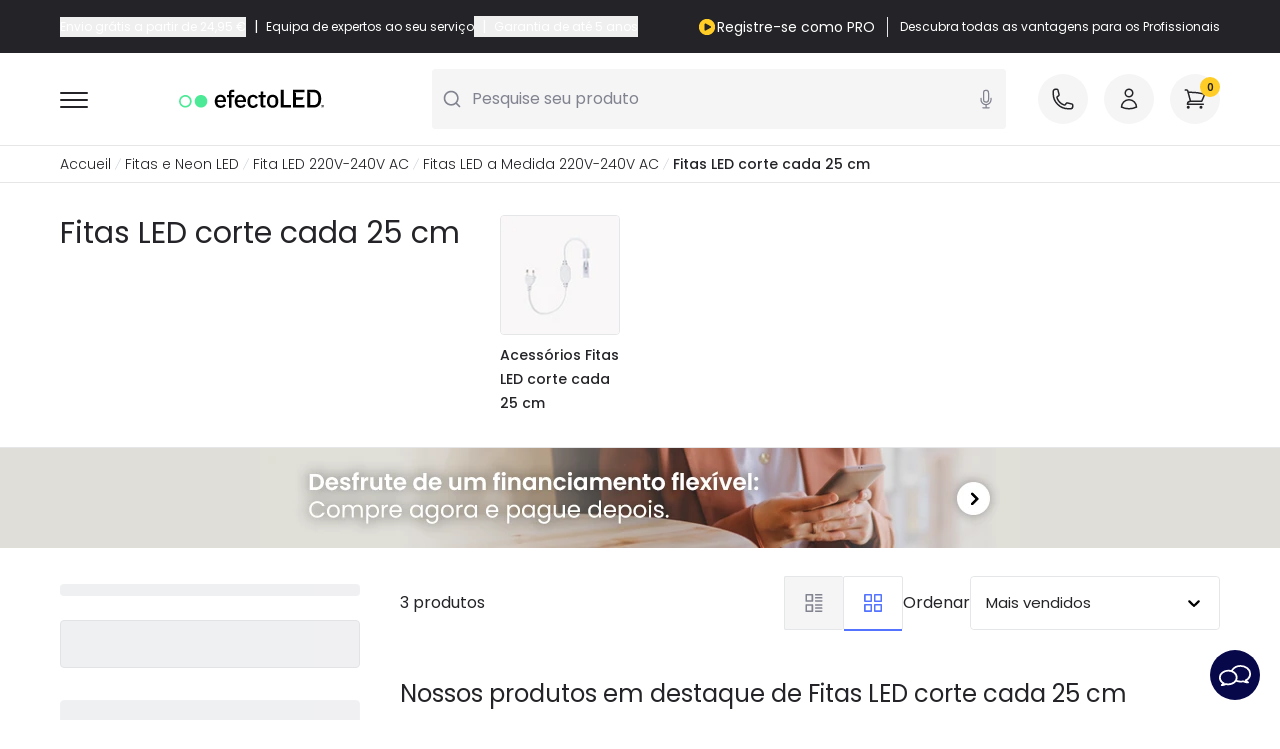

--- FILE ---
content_type: text/html; charset=UTF-8
request_url: https://www.efectoled.com/pt/12515-comprar-fitas-led-corte-cada-25-cm
body_size: 96767
content:
<!DOCTYPE html>
<html lang="pt-pt">

<head>
    <meta charset="utf-8">
    <meta name="viewport" content="width=device-width, initial-scale=1">
    <meta name="csrf-token" content="Lg0JVxfb624ELZlZ5mS4XL4Rhmdn3tRvuuMLZu8F">
    <link rel="icon" type="image/png" href="https://www.efectoled.com/img/core/favicons/efectoled_favicon.png" sizes="32x32" />
    <meta name="msapplication-TileImage" content="https://www.efectoled.com/img/core/favicons/efectoled_favicon.png">
    <link rel="preconnect" href="https://www.efectoled.com" crossorigin>

    <script type="text/javascript">
    const Ziggy = {"url":"https:\/\/www.efectoled.com","port":null,"defaults":{},"routes":{"debugbar.openhandler":{"uri":"_debugbar\/open","methods":["GET","HEAD"]},"debugbar.clockwork":{"uri":"_debugbar\/clockwork\/{id}","methods":["GET","HEAD"],"parameters":["id"]},"debugbar.assets.css":{"uri":"_debugbar\/assets\/stylesheets","methods":["GET","HEAD"]},"debugbar.assets.js":{"uri":"_debugbar\/assets\/javascript","methods":["GET","HEAD"]},"debugbar.cache.delete":{"uri":"_debugbar\/cache\/{key}\/{tags?}","methods":["DELETE"],"parameters":["key","tags"]},"debugbar.queries.explain":{"uri":"_debugbar\/queries\/explain","methods":["POST"]},"ignition.healthCheck":{"uri":"_ignition\/health-check","methods":["GET","HEAD"]},"ignition.executeSolution":{"uri":"_ignition\/execute-solution","methods":["POST"]},"ignition.updateConfig":{"uri":"_ignition\/update-config","methods":["POST"]},"es.home":{"uri":"es","methods":["GET","HEAD"]},"es.404-not-found":{"uri":"es\/404-not-found","methods":["GET","HEAD"]},"es.contact":{"uri":"es\/contactenos","methods":["GET","HEAD"]},"es.cms":{"uri":"es\/content\/{id_cms}-{url_rewrite_cms}","methods":["GET","HEAD"],"wheres":{"url_rewrite_cms":".*"},"parameters":["id_cms","url_rewrite_cms"]},"es.cms-preview":{"uri":"es\/preview-page","methods":["GET","HEAD"]},"es.manufacturers_main":{"uri":"es\/marcas","methods":["GET","HEAD"]},"es.partial_shipment_selection":{"uri":"es\/seleccion-envio-parcial","methods":["GET","HEAD"]},"es.order.list":{"uri":"es\/historial-de-pedidos","methods":["GET","HEAD"]},"es.order.detail":{"uri":"es\/order-detail","methods":["GET","HEAD"]},"es.invoices":{"uri":"es\/facturas","methods":["GET","HEAD"]},"es.discounts":{"uri":"es\/descuento","methods":["GET","HEAD"]},"es.my-account":{"uri":"es\/mi-cuenta","methods":["GET","HEAD"]},"es.wishlist":{"uri":"es\/wishlist","methods":["GET","HEAD"]},"es.addresses":{"uri":"es\/direcciones","methods":["GET","HEAD"]},"es.newsletter":{"uri":"es\/newsletter-area","methods":["GET","HEAD"]},"es.return.list":{"uri":"es\/devolucion-de-productos","methods":["GET","HEAD"]},"es.return.detail":{"uri":"es\/detalle-devolucion-de-productos\/{id_order_return}","methods":["GET","HEAD"],"parameters":["id_order_return"]},"es.customer-info":{"uri":"es\/identidad","methods":["GET","HEAD"]},"es.downloads":{"uri":"es\/descargas","methods":["GET","HEAD"]},"es.cart":{"uri":"es\/pedido-rapido","methods":["GET","HEAD"]},"es.checkout":{"uri":"es\/checkout","methods":["GET","HEAD"]},"es.category":{"uri":"es\/{id_category}-comprar-{slug_category}","methods":["GET","HEAD"],"parameters":["id_category","slug_category"]},"es.product":{"uri":"es\/comprar-{slug_category}\/{id_product}-{slug_product}","methods":["GET","HEAD"],"wheres":{"id_c":"[0-9]*"},"parameters":["slug_category","id_product","slug_product"]},"es.manufacturer":{"uri":"es\/{id_manufacturer}_{manufacturer}","methods":["GET","HEAD"],"parameters":["id_manufacturer","manufacturer"]},"pt.home":{"uri":"pt","methods":["GET","HEAD"]},"pt.404-not-found":{"uri":"pt\/404-not-found","methods":["GET","HEAD"]},"pt.contact":{"uri":"pt\/contactenos","methods":["GET","HEAD"]},"pt.cms":{"uri":"pt\/content\/{id_cms}-{url_rewrite_cms}","methods":["GET","HEAD"],"wheres":{"url_rewrite_cms":".*"},"parameters":["id_cms","url_rewrite_cms"]},"pt.cms-preview":{"uri":"pt\/preview-page","methods":["GET","HEAD"]},"pt.manufacturers_main":{"uri":"pt\/marcas","methods":["GET","HEAD"]},"pt.partial_shipment_selection":{"uri":"pt\/sele\u00e7\u00e3o-envio-parcial","methods":["GET","HEAD"]},"pt.order.list":{"uri":"pt\/historial-de-pedidos","methods":["GET","HEAD"]},"pt.order.detail":{"uri":"pt\/order-detail","methods":["GET","HEAD"]},"pt.invoices":{"uri":"pt\/contas","methods":["GET","HEAD"]},"pt.discounts":{"uri":"pt\/descuento","methods":["GET","HEAD"]},"pt.my-account":{"uri":"pt\/mi-cuenta","methods":["GET","HEAD"]},"pt.wishlist":{"uri":"pt\/wishlist","methods":["GET","HEAD"]},"pt.addresses":{"uri":"pt\/direcciones","methods":["GET","HEAD"]},"pt.newsletter":{"uri":"pt\/newsletter-area","methods":["GET","HEAD"]},"pt.return.list":{"uri":"pt\/devolucion-de-productos","methods":["GET","HEAD"]},"pt.return.detail":{"uri":"pt\/detalles-devolucion\/{id_order_return}","methods":["GET","HEAD"],"parameters":["id_order_return"]},"pt.customer-info":{"uri":"pt\/identidad","methods":["GET","HEAD"]},"pt.downloads":{"uri":"pt\/descargas","methods":["GET","HEAD"]},"pt.cart":{"uri":"pt\/ordem-rapida","methods":["GET","HEAD"]},"pt.checkout":{"uri":"pt\/checkout","methods":["GET","HEAD"]},"pt.category":{"uri":"pt\/{id_category}-comprar-{slug_category}","methods":["GET","HEAD"],"parameters":["id_category","slug_category"]},"pt.product":{"uri":"pt\/comprar-{slug_category}\/{id_product}-{slug_product}","methods":["GET","HEAD"],"wheres":{"id_c":"[0-9]*"},"parameters":["slug_category","id_product","slug_product"]},"pt.manufacturer":{"uri":"pt\/{id_manufacturer}_{manufacturer}","methods":["GET","HEAD"],"parameters":["id_manufacturer","manufacturer"]},"fr.home":{"uri":"fr","methods":["GET","HEAD"]},"fr.404-not-found":{"uri":"fr\/404-not-found","methods":["GET","HEAD"]},"fr.contact":{"uri":"fr\/contactez-nous","methods":["GET","HEAD"]},"fr.cms":{"uri":"fr\/content\/{id_cms}-{url_rewrite_cms}","methods":["GET","HEAD"],"wheres":{"url_rewrite_cms":".*"},"parameters":["id_cms","url_rewrite_cms"]},"fr.cms-preview":{"uri":"fr\/preview-page","methods":["GET","HEAD"]},"fr.manufacturers_main":{"uri":"fr\/marques","methods":["GET","HEAD"]},"fr.partial_shipment_selection":{"uri":"fr\/selection-expedition-partielle","methods":["GET","HEAD"]},"fr.order.list":{"uri":"fr\/historique-commandes","methods":["GET","HEAD"]},"fr.order.detail":{"uri":"fr\/details-commande","methods":["GET","HEAD"]},"fr.invoices":{"uri":"fr\/factures","methods":["GET","HEAD"]},"fr.discounts":{"uri":"fr\/reductions","methods":["GET","HEAD"]},"fr.my-account":{"uri":"fr\/mon-compte","methods":["GET","HEAD"]},"fr.wishlist":{"uri":"fr\/wishlist","methods":["GET","HEAD"]},"fr.addresses":{"uri":"fr\/adresses","methods":["GET","HEAD"]},"fr.newsletter":{"uri":"fr\/newsletter-area","methods":["GET","HEAD"]},"fr.return.list":{"uri":"fr\/retours-produit","methods":["GET","HEAD"]},"fr.return.detail":{"uri":"fr\/details-retour\/{id_order_return}","methods":["GET","HEAD"],"parameters":["id_order_return"]},"fr.customer-info":{"uri":"fr\/identite","methods":["GET","HEAD"]},"fr.downloads":{"uri":"fr\/telechargements","methods":["GET","HEAD"]},"fr.cart":{"uri":"fr\/panier","methods":["GET","HEAD"]},"fr.checkout":{"uri":"fr\/checkout","methods":["GET","HEAD"]},"fr.category":{"uri":"fr\/{id_category}-acheter-{slug_category}","methods":["GET","HEAD"],"parameters":["id_category","slug_category"]},"fr.product":{"uri":"fr\/acheter-{slug_category}\/{id_product}-{slug_product}","methods":["GET","HEAD"],"wheres":{"id_c":"[0-9]*"},"parameters":["slug_category","id_product","slug_product"]},"fr.manufacturer":{"uri":"fr\/{id_manufacturer}_{manufacturer}","methods":["GET","HEAD"],"parameters":["id_manufacturer","manufacturer"]},"it.home":{"uri":"it","methods":["GET","HEAD"]},"it.404-not-found":{"uri":"it\/404-not-found","methods":["GET","HEAD"]},"it.contact":{"uri":"it\/contactenos","methods":["GET","HEAD"]},"it.cms":{"uri":"it\/content\/{id_cms}-{url_rewrite_cms}","methods":["GET","HEAD"],"wheres":{"url_rewrite_cms":".*"},"parameters":["id_cms","url_rewrite_cms"]},"it.cms-preview":{"uri":"it\/preview-page","methods":["GET","HEAD"]},"it.manufacturers_main":{"uri":"it\/marche","methods":["GET","HEAD"]},"it.partial_shipment_selection":{"uri":"it\/selezione-spedizione-parziale","methods":["GET","HEAD"]},"it.order.list":{"uri":"it\/historial-de-pedidos","methods":["GET","HEAD"]},"it.order.detail":{"uri":"it\/dettagli-ordine","methods":["GET","HEAD"]},"it.invoices":{"uri":"it\/fatture","methods":["GET","HEAD"]},"it.discounts":{"uri":"it\/descuento","methods":["GET","HEAD"]},"it.my-account":{"uri":"it\/mi-cuenta","methods":["GET","HEAD"]},"it.wishlist":{"uri":"it\/wishlist","methods":["GET","HEAD"]},"it.addresses":{"uri":"it\/direcciones","methods":["GET","HEAD"]},"it.newsletter":{"uri":"it\/newsletter-area","methods":["GET","HEAD"]},"it.return.list":{"uri":"it\/devolucion-de-productos","methods":["GET","HEAD"]},"it.return.detail":{"uri":"it\/dettagli-ritorno\/{id_order_return}","methods":["GET","HEAD"],"parameters":["id_order_return"]},"it.customer-info":{"uri":"it\/identidad","methods":["GET","HEAD"]},"it.downloads":{"uri":"it\/downloads","methods":["GET","HEAD"]},"it.cart":{"uri":"it\/pedido-rapido","methods":["GET","HEAD"]},"it.checkout":{"uri":"it\/checkout","methods":["GET","HEAD"]},"it.category":{"uri":"it\/{id_category}-acquistare-{slug_category}","methods":["GET","HEAD"],"parameters":["id_category","slug_category"]},"it.product":{"uri":"it\/acquistare-{slug_category}\/{id_product}-{slug_product}","methods":["GET","HEAD"],"wheres":{"id_c":"[0-9]*"},"parameters":["slug_category","id_product","slug_product"]},"it.manufacturer":{"uri":"it\/{id_manufacturer}_{manufacturer}","methods":["GET","HEAD"],"parameters":["id_manufacturer","manufacturer"]},"de.home":{"uri":"de","methods":["GET","HEAD"]},"de.404-not-found":{"uri":"de\/404-not-found","methods":["GET","HEAD"]},"de.contact":{"uri":"de\/kontaktieren-sie-uns","methods":["GET","HEAD"]},"de.cms":{"uri":"de\/content\/{id_cms}-{url_rewrite_cms}","methods":["GET","HEAD"],"wheres":{"url_rewrite_cms":".*"},"parameters":["id_cms","url_rewrite_cms"]},"de.cms-preview":{"uri":"de\/preview-page","methods":["GET","HEAD"]},"de.manufacturers_main":{"uri":"de\/marken","methods":["GET","HEAD"]},"de.partial_shipment_selection":{"uri":"de\/auswahl-teillieferung","methods":["GET","HEAD"]},"de.order.list":{"uri":"de\/bestellungs-verlauf","methods":["GET","HEAD"]},"de.order.detail":{"uri":"de\/details-bestellung","methods":["GET","HEAD"]},"de.invoices":{"uri":"de\/faktura","methods":["GET","HEAD"]},"de.discounts":{"uri":"de\/rabatt","methods":["GET","HEAD"]},"de.my-account":{"uri":"de\/mein-konto","methods":["GET","HEAD"]},"de.wishlist":{"uri":"de\/wishlist","methods":["GET","HEAD"]},"de.addresses":{"uri":"de\/adresses","methods":["GET","HEAD"]},"de.newsletter":{"uri":"de\/newsletter-area","methods":["GET","HEAD"]},"de.return.list":{"uri":"de\/retour-des-produkts","methods":["GET","HEAD"]},"de.return.detail":{"uri":"de\/details-ruckgabe\/{id_order_return}","methods":["GET","HEAD"],"parameters":["id_order_return"]},"de.customer-info":{"uri":"de\/identitaet","methods":["GET","HEAD"]},"de.downloads":{"uri":"de\/downloads","methods":["GET","HEAD"]},"de.cart":{"uri":"de\/bestellung","methods":["GET","HEAD"]},"de.checkout":{"uri":"de\/checkout","methods":["GET","HEAD"]},"de.category":{"uri":"de\/{id_category}-kaufen-{slug_category}","methods":["GET","HEAD"],"parameters":["id_category","slug_category"]},"de.product":{"uri":"de\/kaufen-{slug_category}\/{id_product}-{slug_product}","methods":["GET","HEAD"],"wheres":{"id_c":"[0-9]*"},"parameters":["slug_category","id_product","slug_product"]},"de.manufacturer":{"uri":"de\/{id_manufacturer}_{manufacturer}","methods":["GET","HEAD"],"parameters":["id_manufacturer","manufacturer"]},"uk.home":{"uri":"uk","methods":["GET","HEAD"]},"uk.404-not-found":{"uri":"uk\/404-not-found","methods":["GET","HEAD"]},"uk.contact":{"uri":"uk\/contact","methods":["GET","HEAD"]},"uk.cms":{"uri":"uk\/content\/{id_cms}-{url_rewrite_cms}","methods":["GET","HEAD"],"wheres":{"url_rewrite_cms":".*"},"parameters":["id_cms","url_rewrite_cms"]},"uk.cms-preview":{"uri":"uk\/preview-page","methods":["GET","HEAD"]},"uk.manufacturers_main":{"uri":"uk\/brands","methods":["GET","HEAD"]},"uk.partial_shipment_selection":{"uri":"uk\/partial-shipment-selection","methods":["GET","HEAD"]},"uk.order.list":{"uri":"uk\/orders-history","methods":["GET","HEAD"]},"uk.order.detail":{"uri":"uk\/order-details","methods":["GET","HEAD"]},"uk.invoices":{"uri":"uk\/invoices","methods":["GET","HEAD"]},"uk.discounts":{"uri":"uk\/discount","methods":["GET","HEAD"]},"uk.my-account":{"uri":"uk\/my-account","methods":["GET","HEAD"]},"uk.wishlist":{"uri":"uk\/wishlist","methods":["GET","HEAD"]},"uk.addresses":{"uri":"uk\/addresses","methods":["GET","HEAD"]},"uk.newsletter":{"uri":"uk\/newsletter-area","methods":["GET","HEAD"]},"uk.return.list":{"uri":"uk\/order-follow","methods":["GET","HEAD"]},"uk.return.detail":{"uri":"uk\/return-details\/{id_order_return}","methods":["GET","HEAD"],"parameters":["id_order_return"]},"uk.customer-info":{"uri":"uk\/identity","methods":["GET","HEAD"]},"uk.downloads":{"uri":"uk\/downloads","methods":["GET","HEAD"]},"uk.cart":{"uri":"uk\/quick-purchase","methods":["GET","HEAD"]},"uk.checkout":{"uri":"uk\/checkout","methods":["GET","HEAD"]},"uk.category":{"uri":"uk\/{id_category}-buy-{slug_category}","methods":["GET","HEAD"],"parameters":["id_category","slug_category"]},"uk.product":{"uri":"uk\/buy-{slug_category}\/{id_product}-{slug_product}","methods":["GET","HEAD"],"wheres":{"id_c":"[0-9]*"},"parameters":["slug_category","id_product","slug_product"]},"uk.manufacturer":{"uri":"uk\/{id_manufacturer}_{manufacturer}","methods":["GET","HEAD"],"parameters":["id_manufacturer","manufacturer"]},"pl.home":{"uri":"pl","methods":["GET","HEAD"]},"pl.404-not-found":{"uri":"pl\/404-not-found","methods":["GET","HEAD"]},"pl.contact":{"uri":"pl\/kontakt","methods":["GET","HEAD"]},"pl.cms":{"uri":"pl\/content\/{id_cms}-{url_rewrite_cms}","methods":["GET","HEAD"],"wheres":{"url_rewrite_cms":".*"},"parameters":["id_cms","url_rewrite_cms"]},"pl.cms-preview":{"uri":"pl\/preview-page","methods":["GET","HEAD"]},"pl.manufacturers_main":{"uri":"pl\/marki","methods":["GET","HEAD"]},"pl.partial_shipment_selection":{"uri":"pl\/wybor-wysylki-czesiowej","methods":["GET","HEAD"]},"pl.order.list":{"uri":"pl\/historia-zamowien","methods":["GET","HEAD"]},"pl.order.detail":{"uri":"pl\/szczegoly-zamowienia","methods":["GET","HEAD"]},"pl.invoices":{"uri":"pl\/rachunki","methods":["GET","HEAD"]},"pl.discounts":{"uri":"pl\/znizka","methods":["GET","HEAD"]},"pl.my-account":{"uri":"pl\/moje-konto","methods":["GET","HEAD"]},"pl.wishlist":{"uri":"pl\/wishlist","methods":["GET","HEAD"]},"pl.addresses":{"uri":"pl\/adresy","methods":["GET","HEAD"]},"pl.newsletter":{"uri":"pl\/newsletter-area","methods":["GET","HEAD"]},"pl.return.list":{"uri":"pl\/zwrot-produktow","methods":["GET","HEAD"]},"pl.return.detail":{"uri":"pl\/szczegoly-zwrot\/{id_order_return}","methods":["GET","HEAD"],"parameters":["id_order_return"]},"pl.customer-info":{"uri":"pl\/tozsamosc","methods":["GET","HEAD"]},"pl.downloads":{"uri":"pl\/pliki-do-pobrania","methods":["GET","HEAD"]},"pl.cart":{"uri":"pl\/koszyk","methods":["GET","HEAD"]},"pl.checkout":{"uri":"pl\/checkout","methods":["GET","HEAD"]},"pl.category":{"uri":"pl\/{id_category}-kup-{slug_category}","methods":["GET","HEAD"],"parameters":["id_category","slug_category"]},"pl.product":{"uri":"pl\/kup-{slug_category}\/{id_product}-{slug_product}","methods":["GET","HEAD"],"wheres":{"id_c":"[0-9]*"},"parameters":["slug_category","id_product","slug_product"]},"pl.manufacturer":{"uri":"pl\/{id_manufacturer}_{manufacturer}","methods":["GET","HEAD"],"parameters":["id_manufacturer","manufacturer"]},"nl.home":{"uri":"nl","methods":["GET","HEAD"]},"nl.404-not-found":{"uri":"nl\/404-not-found","methods":["GET","HEAD"]},"nl.contact":{"uri":"nl\/contact-ons","methods":["GET","HEAD"]},"nl.cms":{"uri":"nl\/content\/{id_cms}-{url_rewrite_cms}","methods":["GET","HEAD"],"wheres":{"url_rewrite_cms":".*"},"parameters":["id_cms","url_rewrite_cms"]},"nl.cms-preview":{"uri":"nl\/preview-page","methods":["GET","HEAD"]},"nl.manufacturers_main":{"uri":"nl\/merken","methods":["GET","HEAD"]},"nl.partial_shipment_selection":{"uri":"nl\/selectie-gedeeltelijke-verzending","methods":["GET","HEAD"]},"nl.order.list":{"uri":"nl\/bestelgeschiedenis","methods":["GET","HEAD"]},"nl.order.detail":{"uri":"nl\/bestelgegevens","methods":["GET","HEAD"]},"nl.invoices":{"uri":"nl\/rekeningen","methods":["GET","HEAD"]},"nl.discounts":{"uri":"nl\/korting","methods":["GET","HEAD"]},"nl.my-account":{"uri":"nl\/mijn-account","methods":["GET","HEAD"]},"nl.wishlist":{"uri":"nl\/wishlist","methods":["GET","HEAD"]},"nl.addresses":{"uri":"nl\/adressen","methods":["GET","HEAD"]},"nl.newsletter":{"uri":"nl\/newsletter-area","methods":["GET","HEAD"]},"nl.return.list":{"uri":"nl\/productretournering","methods":["GET","HEAD"]},"nl.return.detail":{"uri":"nl\/details-terugkeer\/{id_order_return}","methods":["GET","HEAD"],"parameters":["id_order_return"]},"nl.customer-info":{"uri":"nl\/inloggen","methods":["GET","HEAD"]},"nl.downloads":{"uri":"nl\/downloads","methods":["GET","HEAD"]},"nl.cart":{"uri":"nl\/bestel-snel","methods":["GET","HEAD"]},"nl.checkout":{"uri":"nl\/checkout","methods":["GET","HEAD"]},"nl.category":{"uri":"nl\/{id_category}-kopen-{slug_category}","methods":["GET","HEAD"],"parameters":["id_category","slug_category"]},"nl.product":{"uri":"nl\/kopen-{slug_category}\/{id_product}-{slug_product}","methods":["GET","HEAD"],"wheres":{"id_c":"[0-9]*"},"parameters":["slug_category","id_product","slug_product"]},"nl.manufacturer":{"uri":"nl\/{id_manufacturer}_{manufacturer}","methods":["GET","HEAD"],"parameters":["id_manufacturer","manufacturer"]},"ie.home":{"uri":"ie","methods":["GET","HEAD"]},"ie.404-not-found":{"uri":"ie\/404-not-found","methods":["GET","HEAD"]},"ie.contact":{"uri":"ie\/contact","methods":["GET","HEAD"]},"ie.cms":{"uri":"ie\/content\/{id_cms}-{url_rewrite_cms}","methods":["GET","HEAD"],"wheres":{"url_rewrite_cms":".*"},"parameters":["id_cms","url_rewrite_cms"]},"ie.cms-preview":{"uri":"ie\/preview-page","methods":["GET","HEAD"]},"ie.manufacturers_main":{"uri":"ie\/brands","methods":["GET","HEAD"]},"ie.partial_shipment_selection":{"uri":"ie\/partial-shipment-selection","methods":["GET","HEAD"]},"ie.order.list":{"uri":"ie\/orders-history","methods":["GET","HEAD"]},"ie.order.detail":{"uri":"ie\/order-details","methods":["GET","HEAD"]},"ie.invoices":{"uri":"ie\/invoices","methods":["GET","HEAD"]},"ie.discounts":{"uri":"ie\/discount","methods":["GET","HEAD"]},"ie.my-account":{"uri":"ie\/my-account","methods":["GET","HEAD"]},"ie.wishlist":{"uri":"ie\/wishlist","methods":["GET","HEAD"]},"ie.addresses":{"uri":"ie\/addresses","methods":["GET","HEAD"]},"ie.newsletter":{"uri":"ie\/newsletter-area","methods":["GET","HEAD"]},"ie.return.list":{"uri":"ie\/devolucion-de-productos","methods":["GET","HEAD"]},"ie.return.detail":{"uri":"ie\/return-details\/{id_order_return}","methods":["GET","HEAD"],"parameters":["id_order_return"]},"ie.customer-info":{"uri":"ie\/identity","methods":["GET","HEAD"]},"ie.downloads":{"uri":"ie\/downloads","methods":["GET","HEAD"]},"ie.cart":{"uri":"ie\/quick-purchase","methods":["GET","HEAD"]},"ie.checkout":{"uri":"ie\/checkout","methods":["GET","HEAD"]},"ie.category":{"uri":"ie\/{id_category}-buy-{slug_category}","methods":["GET","HEAD"],"parameters":["id_category","slug_category"]},"ie.product":{"uri":"ie\/buy-{slug_category}\/{id_product}-{slug_product}","methods":["GET","HEAD"],"wheres":{"id_c":"[0-9]*"},"parameters":["slug_category","id_product","slug_product"]},"ie.manufacturer":{"uri":"ie\/{id_manufacturer}_{manufacturer}","methods":["GET","HEAD"],"parameters":["id_manufacturer","manufacturer"]},"at.home":{"uri":"at","methods":["GET","HEAD"]},"at.404-not-found":{"uri":"at\/404-not-found","methods":["GET","HEAD"]},"at.contact":{"uri":"at\/kontaktieren-sie-uns","methods":["GET","HEAD"]},"at.cms":{"uri":"at\/content\/{id_cms}-{url_rewrite_cms}","methods":["GET","HEAD"],"wheres":{"url_rewrite_cms":".*"},"parameters":["id_cms","url_rewrite_cms"]},"at.cms-preview":{"uri":"at\/preview-page","methods":["GET","HEAD"]},"at.manufacturers_main":{"uri":"at\/marken","methods":["GET","HEAD"]},"at.partial_shipment_selection":{"uri":"at\/auswahl-teillieferung","methods":["GET","HEAD"]},"at.order.list":{"uri":"at\/bestellungs-verlauf","methods":["GET","HEAD"]},"at.order.detail":{"uri":"at\/details-bestellung","methods":["GET","HEAD"]},"at.invoices":{"uri":"at\/faktura","methods":["GET","HEAD"]},"at.discounts":{"uri":"at\/rabatt","methods":["GET","HEAD"]},"at.my-account":{"uri":"at\/mein-konto","methods":["GET","HEAD"]},"at.wishlist":{"uri":"at\/wishlist","methods":["GET","HEAD"]},"at.addresses":{"uri":"at\/adresses","methods":["GET","HEAD"]},"at.newsletter":{"uri":"at\/newsletter-area","methods":["GET","HEAD"]},"at.return.list":{"uri":"at\/retour-des-produkts","methods":["GET","HEAD"]},"at.return.detail":{"uri":"at\/details-ruckgabe\/{id_order_return}","methods":["GET","HEAD"],"parameters":["id_order_return"]},"at.customer-info":{"uri":"at\/identitaet","methods":["GET","HEAD"]},"at.downloads":{"uri":"at\/downloads","methods":["GET","HEAD"]},"at.cart":{"uri":"at\/bestellung","methods":["GET","HEAD"]},"at.checkout":{"uri":"at\/checkout","methods":["GET","HEAD"]},"at.category":{"uri":"at\/{id_category}-kaufen-{slug_category}","methods":["GET","HEAD"],"parameters":["id_category","slug_category"]},"at.product":{"uri":"at\/kaufen-{slug_category}\/{id_product}-{slug_product}","methods":["GET","HEAD"],"wheres":{"id_c":"[0-9]*"},"parameters":["slug_category","id_product","slug_product"]},"at.manufacturer":{"uri":"at\/{id_manufacturer}_{manufacturer}","methods":["GET","HEAD"],"parameters":["id_manufacturer","manufacturer"]},"be.home":{"uri":"be","methods":["GET","HEAD"]},"be.404-not-found":{"uri":"be\/404-not-found","methods":["GET","HEAD"]},"be.contact":{"uri":"be\/contact-ons","methods":["GET","HEAD"]},"be.cms":{"uri":"be\/content\/{id_cms}-{url_rewrite_cms}","methods":["GET","HEAD"],"wheres":{"url_rewrite_cms":".*"},"parameters":["id_cms","url_rewrite_cms"]},"be.cms-preview":{"uri":"be\/preview-page","methods":["GET","HEAD"]},"be.manufacturers_main":{"uri":"be\/merken","methods":["GET","HEAD"]},"be.partial_shipment_selection":{"uri":"be\/selectie-gedeeltelijke-verzending","methods":["GET","HEAD"]},"be.order.list":{"uri":"be\/bestelgeschiedenis","methods":["GET","HEAD"]},"be.order.detail":{"uri":"be\/bestelgegevens","methods":["GET","HEAD"]},"be.invoices":{"uri":"be\/rekeningen","methods":["GET","HEAD"]},"be.discounts":{"uri":"be\/korting","methods":["GET","HEAD"]},"be.my-account":{"uri":"be\/mijn-account","methods":["GET","HEAD"]},"be.wishlist":{"uri":"be\/wishlist","methods":["GET","HEAD"]},"be.addresses":{"uri":"be\/adressen","methods":["GET","HEAD"]},"be.newsletter":{"uri":"be\/newsletter-area","methods":["GET","HEAD"]},"be.return.list":{"uri":"be\/order-follow-core","methods":["GET","HEAD"]},"be.return.detail":{"uri":"be\/details-ruckgabe\/{id_order_return}","methods":["GET","HEAD"],"parameters":["id_order_return"]},"be.customer-info":{"uri":"be\/inloggen","methods":["GET","HEAD"]},"be.downloads":{"uri":"be\/downloads","methods":["GET","HEAD"]},"be.cart":{"uri":"be\/bestel-snel","methods":["GET","HEAD"]},"be.checkout":{"uri":"be\/checkout","methods":["GET","HEAD"]},"be.category":{"uri":"be\/{id_category}-kopen-{slug_category}","methods":["GET","HEAD"],"parameters":["id_category","slug_category"]},"be.product":{"uri":"be\/kopen-{slug_category}\/{id_product}-{slug_product}","methods":["GET","HEAD"],"wheres":{"id_c":"[0-9]*"},"parameters":["slug_category","id_product","slug_product"]},"be.manufacturer":{"uri":"be\/{id_manufacturer}_{manufacturer}","methods":["GET","HEAD"],"parameters":["id_manufacturer","manufacturer"]},"ch.home":{"uri":"ch","methods":["GET","HEAD"]},"ch.404-not-found":{"uri":"ch\/404-not-found","methods":["GET","HEAD"]},"ch.contact":{"uri":"ch\/kontaktieren-sie-uns","methods":["GET","HEAD"]},"ch.cms":{"uri":"ch\/content\/{id_cms}-{url_rewrite_cms}","methods":["GET","HEAD"],"wheres":{"url_rewrite_cms":".*"},"parameters":["id_cms","url_rewrite_cms"]},"ch.cms-preview":{"uri":"ch\/preview-page","methods":["GET","HEAD"]},"ch.manufacturers_main":{"uri":"ch\/marken","methods":["GET","HEAD"]},"ch.partial_shipment_selection":{"uri":"ch\/auswahl-teillieferung","methods":["GET","HEAD"]},"ch.order.list":{"uri":"ch\/bestellungs-verlauf","methods":["GET","HEAD"]},"ch.order.detail":{"uri":"ch\/details-bestellung","methods":["GET","HEAD"]},"ch.invoices":{"uri":"ch\/faktura","methods":["GET","HEAD"]},"ch.discounts":{"uri":"ch\/rabatt","methods":["GET","HEAD"]},"ch.my-account":{"uri":"ch\/mein-konto","methods":["GET","HEAD"]},"ch.wishlist":{"uri":"ch\/wishlist","methods":["GET","HEAD"]},"ch.addresses":{"uri":"ch\/adresses","methods":["GET","HEAD"]},"ch.newsletter":{"uri":"ch\/newsletter-area","methods":["GET","HEAD"]},"ch.return.list":{"uri":"ch\/retour-des-produkts","methods":["GET","HEAD"]},"ch.return.detail":{"uri":"ch\/return-details\/{id_order_return}","methods":["GET","HEAD"],"parameters":["id_order_return"]},"ch.customer-info":{"uri":"ch\/identitaet","methods":["GET","HEAD"]},"ch.downloads":{"uri":"ch\/downloads","methods":["GET","HEAD"]},"ch.cart":{"uri":"ch\/bestellung","methods":["GET","HEAD"]},"ch.checkout":{"uri":"ch\/checkout","methods":["GET","HEAD"]},"ch.category":{"uri":"ch\/{id_category}-kaufen-{slug_category}","methods":["GET","HEAD"],"parameters":["id_category","slug_category"]},"ch.product":{"uri":"ch\/kaufen-{slug_category}\/{id_product}-{slug_product}","methods":["GET","HEAD"],"wheres":{"id_c":"[0-9]*"},"parameters":["slug_category","id_product","slug_product"]},"ch.manufacturer":{"uri":"ch\/{id_manufacturer}_{manufacturer}","methods":["GET","HEAD"],"parameters":["id_manufacturer","manufacturer"]},"cz.home":{"uri":"cz","methods":["GET","HEAD"]},"cz.404-not-found":{"uri":"cz\/404-not-found","methods":["GET","HEAD"]},"cz.contact":{"uri":"cz\/kontakt","methods":["GET","HEAD"]},"cz.cms":{"uri":"cz\/content\/{id_cms}-{url_rewrite_cms}","methods":["GET","HEAD"],"wheres":{"url_rewrite_cms":".*"},"parameters":["id_cms","url_rewrite_cms"]},"cz.cms-preview":{"uri":"cz\/preview-page","methods":["GET","HEAD"]},"cz.manufacturers_main":{"uri":"cz\/znacky","methods":["GET","HEAD"]},"cz.partial_shipment_selection":{"uri":"cz\/vyber-castecneho-odeslani","methods":["GET","HEAD"]},"cz.order.list":{"uri":"cz\/historia-zamowien","methods":["GET","HEAD"]},"cz.order.detail":{"uri":"cz\/podrobnosti-objednavce","methods":["GET","HEAD"]},"cz.invoices":{"uri":"cz\/rachunki","methods":["GET","HEAD"]},"cz.discounts":{"uri":"cz\/znizka","methods":["GET","HEAD"]},"cz.my-account":{"uri":"cz\/moje-konto","methods":["GET","HEAD"]},"cz.wishlist":{"uri":"cz\/wishlist","methods":["GET","HEAD"]},"cz.addresses":{"uri":"cz\/adresy","methods":["GET","HEAD"]},"cz.newsletter":{"uri":"cz\/newsletter-area","methods":["GET","HEAD"]},"cz.return.list":{"uri":"cz\/zwrot-produktow","methods":["GET","HEAD"]},"cz.return.detail":{"uri":"cz\/podrobnosti-navrat\/{id_order_return}","methods":["GET","HEAD"],"parameters":["id_order_return"]},"cz.customer-info":{"uri":"cz\/tozsamosc","methods":["GET","HEAD"]},"cz.downloads":{"uri":"cz\/ke-stazeni","methods":["GET","HEAD"]},"cz.cart":{"uri":"cz\/koszyk","methods":["GET","HEAD"]},"cz.checkout":{"uri":"cz\/checkout","methods":["GET","HEAD"]},"cz.category":{"uri":"cz\/{id_category}-koupit-{slug_category}","methods":["GET","HEAD"],"parameters":["id_category","slug_category"]},"cz.product":{"uri":"cz\/koupit-{slug_category}\/{id_product}-{slug_product}","methods":["GET","HEAD"],"wheres":{"id_c":"[0-9]*"},"parameters":["slug_category","id_product","slug_product"]},"cz.manufacturer":{"uri":"cz\/{id_manufacturer}_{manufacturer}","methods":["GET","HEAD"],"parameters":["id_manufacturer","manufacturer"]},"lyco.404-not-found":{"uri":"404-not-found","methods":["GET","HEAD"]},"lyco.contact":{"uri":"contact","methods":["GET","HEAD"]},"lyco.cms":{"uri":"content\/{id_cms}-{url_rewrite_cms?}","methods":["GET","HEAD"],"wheres":{"url_rewrite_cms":".*"},"parameters":["id_cms","url_rewrite_cms"]},"lyco.cms-preview":{"uri":"preview-page","methods":["GET","HEAD"]},"lyco.manufacturers_main":{"uri":"brands","methods":["GET","HEAD"]},"lyco.partial_shipment_selection":{"uri":"partial-shipment-selection","methods":["GET","HEAD"]},"lyco.my-account":{"uri":"my-account","methods":["GET","HEAD"]},"lyco.order.list":{"uri":"orders-history","methods":["GET","HEAD"]},"lyco.order.orders_archived":{"uri":"orders-history\/archived","methods":["GET","HEAD"]},"lyco.order.detail":{"uri":"order-details\/{id_order}","methods":["GET","HEAD"],"parameters":["id_order"]},"lyco.invoices":{"uri":"invoices","methods":["GET","HEAD"]},"lyco.discounts":{"uri":"discount","methods":["GET","HEAD"]},"lyco.wishlist":{"uri":"wishlist","methods":["GET","HEAD"]},"lyco.addresses":{"uri":"addresses","methods":["GET","HEAD"]},"lyco.newsletter":{"uri":"newsletter-area","methods":["GET","HEAD"]},"lyco.return.list":{"uri":"order-follow","methods":["GET","HEAD"]},"lyco.return.detail":{"uri":"return-details\/{id_order_return}","methods":["GET","HEAD"],"parameters":["id_order_return"]},"lyco.customer-info":{"uri":"identity","methods":["GET","HEAD"]},"lyco.downloads":{"uri":"downloads","methods":["GET","HEAD"]},"lyco.cart":{"uri":"quick-purchase","methods":["GET","HEAD"]},"lyco.checkout":{"uri":"checkout","methods":["GET","HEAD"]},"lyco.manufacturer":{"uri":"{id_manufacturer}_{manufacturer}","methods":["GET","HEAD"],"parameters":["id_manufacturer","manufacturer"]},"lyco.dynamic":{"uri":"{path?}","methods":["GET","HEAD"],"wheres":{"path":"^(?!(ajax|storage))(.*)$"},"parameters":["path"]},"lyco.product":{"uri":"{id_product}-{slug_product}.html","methods":["GET","HEAD"],"wheres":{"id_c":"[0-9]*"},"parameters":["id_product","slug_product"]},"lyco.category":{"uri":"{id_category}-{slug_category}","methods":["GET","HEAD"],"parameters":["id_category","slug_category"]},"wl.home":{"uri":"wl","methods":["GET","HEAD"]},"wl.404-not-found":{"uri":"wl\/404-not-found","methods":["GET","HEAD"]},"wl.contact":{"uri":"wl\/contactenos","methods":["GET","HEAD"]},"wl.cms":{"uri":"wl\/content\/{id_cms}-{url_rewrite_cms}","methods":["GET","HEAD"],"wheres":{"url_rewrite_cms":".*"},"parameters":["id_cms","url_rewrite_cms"]},"wl.cms-preview":{"uri":"wl\/preview-page","methods":["GET","HEAD"]},"wl.manufacturers_main":{"uri":"wl\/marcas","methods":["GET","HEAD"]},"wl.partial_shipment_selection":{"uri":"wl\/seleccion-envio-parcial","methods":["GET","HEAD"]},"wl.order.list":{"uri":"wl\/historial-de-pedidos","methods":["GET","HEAD"]},"wl.order.detail":{"uri":"wl\/order-detail","methods":["GET","HEAD"]},"wl.invoices":{"uri":"wl\/facturas","methods":["GET","HEAD"]},"wl.discounts":{"uri":"wl\/descuento","methods":["GET","HEAD"]},"wl.my-account":{"uri":"wl\/mi-cuenta","methods":["GET","HEAD"]},"wl.wishlist":{"uri":"wl\/wishlist","methods":["GET","HEAD"]},"wl.addresses":{"uri":"wl\/direcciones","methods":["GET","HEAD"]},"wl.newsletter":{"uri":"wl\/newsletter-area","methods":["GET","HEAD"]},"wl.return.list":{"uri":"wl\/devolucion-de-productos","methods":["GET","HEAD"]},"wl.return.detail":{"uri":"wl\/detalles-devolucion\/{id_order_return}","methods":["GET","HEAD"],"parameters":["id_order_return"]},"wl.customer-info":{"uri":"wl\/identidad","methods":["GET","HEAD"]},"wl.downloads":{"uri":"wl\/descargas","methods":["GET","HEAD"]},"wl.cart":{"uri":"wl\/pedido-rapido","methods":["GET","HEAD"]},"wl.checkout":{"uri":"wl\/checkout","methods":["GET","HEAD"]},"wl.category":{"uri":"wl\/{id_category}-comprar-{slug_category}","methods":["GET","HEAD"],"parameters":["id_category","slug_category"]},"wl.product":{"uri":"wl\/comprar-{slug_category}\/{id_product}-{slug_product}","methods":["GET","HEAD"],"wheres":{"id_c":"[0-9]*"},"parameters":["slug_category","id_product","slug_product"]},"wl.manufacturer":{"uri":"wl\/{id_manufacturer}_{manufacturer}","methods":["GET","HEAD"],"parameters":["id_manufacturer","manufacturer"]},"storage.media":{"uri":"storage\/resource\/{file_path}","methods":["GET","HEAD"],"wheres":{"file_path":"media\/.*"},"parameters":["file_path"]}}};

    !function(t,r){"object"==typeof exports&&"undefined"!=typeof module?module.exports=r():"function"==typeof define&&define.amd?define(r):(t||self).route=r()}(this,function(){function t(t,r){for(var e=0;e<r.length;e++){var n=r[e];n.enumerable=n.enumerable||!1,n.configurable=!0,"value"in n&&(n.writable=!0),Object.defineProperty(t,"symbol"==typeof(o=function(t,r){if("object"!=typeof t||null===t)return t;var e=t[Symbol.toPrimitive];if(void 0!==e){var n=e.call(t,"string");if("object"!=typeof n)return n;throw new TypeError("@@toPrimitive must return a primitive value.")}return String(t)}(n.key))?o:String(o),n)}var o}function r(r,e,n){return e&&t(r.prototype,e),n&&t(r,n),Object.defineProperty(r,"prototype",{writable:!1}),r}function e(){return e=Object.assign?Object.assign.bind():function(t){for(var r=1;r<arguments.length;r++){var e=arguments[r];for(var n in e)Object.prototype.hasOwnProperty.call(e,n)&&(t[n]=e[n])}return t},e.apply(this,arguments)}function n(t){return n=Object.setPrototypeOf?Object.getPrototypeOf.bind():function(t){return t.__proto__||Object.getPrototypeOf(t)},n(t)}function o(t,r){return o=Object.setPrototypeOf?Object.setPrototypeOf.bind():function(t,r){return t.__proto__=r,t},o(t,r)}function i(t,r,e){return i=function(){if("undefined"==typeof Reflect||!Reflect.construct)return!1;if(Reflect.construct.sham)return!1;if("function"==typeof Proxy)return!0;try{return Boolean.prototype.valueOf.call(Reflect.construct(Boolean,[],function(){})),!0}catch(t){return!1}}()?Reflect.construct.bind():function(t,r,e){var n=[null];n.push.apply(n,r);var i=new(Function.bind.apply(t,n));return e&&o(i,e.prototype),i},i.apply(null,arguments)}function u(t){var r="function"==typeof Map?new Map:void 0;return u=function(t){if(null===t||-1===Function.toString.call(t).indexOf("[native code]"))return t;if("function"!=typeof t)throw new TypeError("Super expression must either be null or a function");if(void 0!==r){if(r.has(t))return r.get(t);r.set(t,e)}function e(){return i(t,arguments,n(this).constructor)}return e.prototype=Object.create(t.prototype,{constructor:{value:e,enumerable:!1,writable:!0,configurable:!0}}),o(e,t)},u(t)}var f=String.prototype.replace,a=/%20/g,c="RFC3986",l={default:c,formatters:{RFC1738:function(t){return f.call(t,a,"+")},RFC3986:function(t){return String(t)}},RFC1738:"RFC1738",RFC3986:c},s=Object.prototype.hasOwnProperty,v=Array.isArray,p=function(){for(var t=[],r=0;r<256;++r)t.push("%"+((r<16?"0":"")+r.toString(16)).toUpperCase());return t}(),y=function(t,r){for(var e=r&&r.plainObjects?Object.create(null):{},n=0;n<t.length;++n)void 0!==t[n]&&(e[n]=t[n]);return e},d={arrayToObject:y,assign:function(t,r){return Object.keys(r).reduce(function(t,e){return t[e]=r[e],t},t)},combine:function(t,r){return[].concat(t,r)},compact:function(t){for(var r=[{obj:{o:t},prop:"o"}],e=[],n=0;n<r.length;++n)for(var o=r[n],i=o.obj[o.prop],u=Object.keys(i),f=0;f<u.length;++f){var a=u[f],c=i[a];"object"==typeof c&&null!==c&&-1===e.indexOf(c)&&(r.push({obj:i,prop:a}),e.push(c))}return function(t){for(;t.length>1;){var r=t.pop(),e=r.obj[r.prop];if(v(e)){for(var n=[],o=0;o<e.length;++o)void 0!==e[o]&&n.push(e[o]);r.obj[r.prop]=n}}}(r),t},decode:function(t,r,e){var n=t.replace(/\+/g," ");if("iso-8859-1"===e)return n.replace(/%[0-9a-f]{2}/gi,unescape);try{return decodeURIComponent(n)}catch(t){return n}},encode:function(t,r,e,n,o){if(0===t.length)return t;var i=t;if("symbol"==typeof t?i=Symbol.prototype.toString.call(t):"string"!=typeof t&&(i=String(t)),"iso-8859-1"===e)return escape(i).replace(/%u[0-9a-f]{4}/gi,function(t){return"%26%23"+parseInt(t.slice(2),16)+"%3B"});for(var u="",f=0;f<i.length;++f){var a=i.charCodeAt(f);45===a||46===a||95===a||126===a||a>=48&&a<=57||a>=65&&a<=90||a>=97&&a<=122||o===l.RFC1738&&(40===a||41===a)?u+=i.charAt(f):a<128?u+=p[a]:a<2048?u+=p[192|a>>6]+p[128|63&a]:a<55296||a>=57344?u+=p[224|a>>12]+p[128|a>>6&63]+p[128|63&a]:(a=65536+((1023&a)<<10|1023&i.charCodeAt(f+=1)),u+=p[240|a>>18]+p[128|a>>12&63]+p[128|a>>6&63]+p[128|63&a])}return u},isBuffer:function(t){return!(!t||"object"!=typeof t||!(t.constructor&&t.constructor.isBuffer&&t.constructor.isBuffer(t)))},isRegExp:function(t){return"[object RegExp]"===Object.prototype.toString.call(t)},maybeMap:function(t,r){if(v(t)){for(var e=[],n=0;n<t.length;n+=1)e.push(r(t[n]));return e}return r(t)},merge:function t(r,e,n){if(!e)return r;if("object"!=typeof e){if(v(r))r.push(e);else{if(!r||"object"!=typeof r)return[r,e];(n&&(n.plainObjects||n.allowPrototypes)||!s.call(Object.prototype,e))&&(r[e]=!0)}return r}if(!r||"object"!=typeof r)return[r].concat(e);var o=r;return v(r)&&!v(e)&&(o=y(r,n)),v(r)&&v(e)?(e.forEach(function(e,o){if(s.call(r,o)){var i=r[o];i&&"object"==typeof i&&e&&"object"==typeof e?r[o]=t(i,e,n):r.push(e)}else r[o]=e}),r):Object.keys(e).reduce(function(r,o){var i=e[o];return r[o]=s.call(r,o)?t(r[o],i,n):i,r},o)}},b=Object.prototype.hasOwnProperty,h={brackets:function(t){return t+"[]"},comma:"comma",indices:function(t,r){return t+"["+r+"]"},repeat:function(t){return t}},g=Array.isArray,m=String.prototype.split,j=Array.prototype.push,w=function(t,r){j.apply(t,g(r)?r:[r])},O=Date.prototype.toISOString,E=l.default,R={addQueryPrefix:!1,allowDots:!1,charset:"utf-8",charsetSentinel:!1,delimiter:"&",encode:!0,encoder:d.encode,encodeValuesOnly:!1,format:E,formatter:l.formatters[E],indices:!1,serializeDate:function(t){return O.call(t)},skipNulls:!1,strictNullHandling:!1},S=function t(r,e,n,o,i,u,f,a,c,l,s,v,p,y){var b,h=r;if("function"==typeof f?h=f(e,h):h instanceof Date?h=l(h):"comma"===n&&g(h)&&(h=d.maybeMap(h,function(t){return t instanceof Date?l(t):t})),null===h){if(o)return u&&!p?u(e,R.encoder,y,"key",s):e;h=""}if("string"==typeof(b=h)||"number"==typeof b||"boolean"==typeof b||"symbol"==typeof b||"bigint"==typeof b||d.isBuffer(h)){if(u){var j=p?e:u(e,R.encoder,y,"key",s);if("comma"===n&&p){for(var O=m.call(String(h),","),E="",S=0;S<O.length;++S)E+=(0===S?"":",")+v(u(O[S],R.encoder,y,"value",s));return[v(j)+"="+E]}return[v(j)+"="+v(u(h,R.encoder,y,"value",s))]}return[v(e)+"="+v(String(h))]}var T,k=[];if(void 0===h)return k;if("comma"===n&&g(h))T=[{value:h.length>0?h.join(",")||null:void 0}];else if(g(f))T=f;else{var x=Object.keys(h);T=a?x.sort(a):x}for(var N=0;N<T.length;++N){var C=T[N],A="object"==typeof C&&void 0!==C.value?C.value:h[C];if(!i||null!==A){var D=g(h)?"function"==typeof n?n(e,C):e:e+(c?"."+C:"["+C+"]");w(k,t(A,D,n,o,i,u,f,a,c,l,s,v,p,y))}}return k},T=Object.prototype.hasOwnProperty,k=Array.isArray,x={allowDots:!1,allowPrototypes:!1,arrayLimit:20,charset:"utf-8",charsetSentinel:!1,comma:!1,decoder:d.decode,delimiter:"&",depth:5,ignoreQueryPrefix:!1,interpretNumericEntities:!1,parameterLimit:1e3,parseArrays:!0,plainObjects:!1,strictNullHandling:!1},N=function(t){return t.replace(/&#(\d+);/g,function(t,r){return String.fromCharCode(parseInt(r,10))})},C=function(t,r){return t&&"string"==typeof t&&r.comma&&t.indexOf(",")>-1?t.split(","):t},A=function(t,r,e,n){if(t){var o=e.allowDots?t.replace(/\.([^.[]+)/g,"[$1]"):t,i=/(\[[^[\]]*])/g,u=e.depth>0&&/(\[[^[\]]*])/.exec(o),f=u?o.slice(0,u.index):o,a=[];if(f){if(!e.plainObjects&&T.call(Object.prototype,f)&&!e.allowPrototypes)return;a.push(f)}for(var c=0;e.depth>0&&null!==(u=i.exec(o))&&c<e.depth;){if(c+=1,!e.plainObjects&&T.call(Object.prototype,u[1].slice(1,-1))&&!e.allowPrototypes)return;a.push(u[1])}return u&&a.push("["+o.slice(u.index)+"]"),function(t,r,e,n){for(var o=n?r:C(r,e),i=t.length-1;i>=0;--i){var u,f=t[i];if("[]"===f&&e.parseArrays)u=[].concat(o);else{u=e.plainObjects?Object.create(null):{};var a="["===f.charAt(0)&&"]"===f.charAt(f.length-1)?f.slice(1,-1):f,c=parseInt(a,10);e.parseArrays||""!==a?!isNaN(c)&&f!==a&&String(c)===a&&c>=0&&e.parseArrays&&c<=e.arrayLimit?(u=[])[c]=o:"__proto__"!==a&&(u[a]=o):u={0:o}}o=u}return o}(a,r,e,n)}},D=function(t,r){var e=function(t){if(!t)return x;if(null!=t.decoder&&"function"!=typeof t.decoder)throw new TypeError("Decoder has to be a function.");if(void 0!==t.charset&&"utf-8"!==t.charset&&"iso-8859-1"!==t.charset)throw new TypeError("The charset option must be either utf-8, iso-8859-1, or undefined");return{allowDots:void 0===t.allowDots?x.allowDots:!!t.allowDots,allowPrototypes:"boolean"==typeof t.allowPrototypes?t.allowPrototypes:x.allowPrototypes,arrayLimit:"number"==typeof t.arrayLimit?t.arrayLimit:x.arrayLimit,charset:void 0===t.charset?x.charset:t.charset,charsetSentinel:"boolean"==typeof t.charsetSentinel?t.charsetSentinel:x.charsetSentinel,comma:"boolean"==typeof t.comma?t.comma:x.comma,decoder:"function"==typeof t.decoder?t.decoder:x.decoder,delimiter:"string"==typeof t.delimiter||d.isRegExp(t.delimiter)?t.delimiter:x.delimiter,depth:"number"==typeof t.depth||!1===t.depth?+t.depth:x.depth,ignoreQueryPrefix:!0===t.ignoreQueryPrefix,interpretNumericEntities:"boolean"==typeof t.interpretNumericEntities?t.interpretNumericEntities:x.interpretNumericEntities,parameterLimit:"number"==typeof t.parameterLimit?t.parameterLimit:x.parameterLimit,parseArrays:!1!==t.parseArrays,plainObjects:"boolean"==typeof t.plainObjects?t.plainObjects:x.plainObjects,strictNullHandling:"boolean"==typeof t.strictNullHandling?t.strictNullHandling:x.strictNullHandling}}(r);if(""===t||null==t)return e.plainObjects?Object.create(null):{};for(var n="string"==typeof t?function(t,r){var e,n={},o=(r.ignoreQueryPrefix?t.replace(/^\?/,""):t).split(r.delimiter,Infinity===r.parameterLimit?void 0:r.parameterLimit),i=-1,u=r.charset;if(r.charsetSentinel)for(e=0;e<o.length;++e)0===o[e].indexOf("utf8=")&&("utf8=%E2%9C%93"===o[e]?u="utf-8":"utf8=%26%2310003%3B"===o[e]&&(u="iso-8859-1"),i=e,e=o.length);for(e=0;e<o.length;++e)if(e!==i){var f,a,c=o[e],l=c.indexOf("]="),s=-1===l?c.indexOf("="):l+1;-1===s?(f=r.decoder(c,x.decoder,u,"key"),a=r.strictNullHandling?null:""):(f=r.decoder(c.slice(0,s),x.decoder,u,"key"),a=d.maybeMap(C(c.slice(s+1),r),function(t){return r.decoder(t,x.decoder,u,"value")})),a&&r.interpretNumericEntities&&"iso-8859-1"===u&&(a=N(a)),c.indexOf("[]=")>-1&&(a=k(a)?[a]:a),n[f]=T.call(n,f)?d.combine(n[f],a):a}return n}(t,e):t,o=e.plainObjects?Object.create(null):{},i=Object.keys(n),u=0;u<i.length;++u){var f=i[u],a=A(f,n[f],e,"string"==typeof t);o=d.merge(o,a,e)}return d.compact(o)},$=/*#__PURE__*/function(){function t(t,r,e){var n,o;this.name=t,this.definition=r,this.bindings=null!=(n=r.bindings)?n:{},this.wheres=null!=(o=r.wheres)?o:{},this.config=e}var e=t.prototype;return e.matchesUrl=function(t){var r=this;if(!this.definition.methods.includes("GET"))return!1;var e=this.template.replace(/(\/?){([^}?]*)(\??)}/g,function(t,e,n,o){var i,u="(?<"+n+">"+((null==(i=r.wheres[n])?void 0:i.replace(/(^\^)|(\$$)/g,""))||"[^/?]+")+")";return o?"("+e+u+")?":""+e+u}).replace(/^\w+:\/\//,""),n=t.replace(/^\w+:\/\//,"").split("?"),o=n[0],i=n[1],u=new RegExp("^"+e+"/?$").exec(decodeURI(o));if(u){for(var f in u.groups)u.groups[f]="string"==typeof u.groups[f]?decodeURIComponent(u.groups[f]):u.groups[f];return{params:u.groups,query:D(i)}}return!1},e.compile=function(t){var r=this;return this.parameterSegments.length?this.template.replace(/{([^}?]+)(\??)}/g,function(e,n,o){var i,u;if(!o&&[null,void 0].includes(t[n]))throw new Error("Ziggy error: '"+n+"' parameter is required for route '"+r.name+"'.");if(r.wheres[n]&&!new RegExp("^"+(o?"("+r.wheres[n]+")?":r.wheres[n])+"$").test(null!=(u=t[n])?u:""))throw new Error("Ziggy error: '"+n+"' parameter does not match required format '"+r.wheres[n]+"' for route '"+r.name+"'.");return encodeURI(null!=(i=t[n])?i:"").replace(/%7C/g,"|").replace(/%25/g,"%").replace(/\$/g,"%24")}).replace(this.origin+"//",this.origin+"/").replace(/\/+$/,""):this.template},r(t,[{key:"template",get:function(){var t=(this.origin+"/"+this.definition.uri).replace(/\/+$/,"");return""===t?"/":t}},{key:"origin",get:function(){return this.config.absolute?this.definition.domain?""+this.config.url.match(/^\w+:\/\//)[0]+this.definition.domain+(this.config.port?":"+this.config.port:""):this.config.url:""}},{key:"parameterSegments",get:function(){var t,r;return null!=(t=null==(r=this.template.match(/{[^}?]+\??}/g))?void 0:r.map(function(t){return{name:t.replace(/{|\??}/g,""),required:!/\?}$/.test(t)}}))?t:[]}}]),t}(),F=/*#__PURE__*/function(t){var n,i;function u(r,n,o,i){var u;if(void 0===o&&(o=!0),(u=t.call(this)||this).t=null!=i?i:"undefined"!=typeof Ziggy?Ziggy:null==globalThis?void 0:globalThis.Ziggy,u.t=e({},u.t,{absolute:o}),r){if(!u.t.routes[r])throw new Error("Ziggy error: route '"+r+"' is not in the route list.");u.i=new $(r,u.t.routes[r],u.t),u.u=u.l(n)}return u}i=t,(n=u).prototype=Object.create(i.prototype),n.prototype.constructor=n,o(n,i);var f=u.prototype;return f.toString=function(){var t=this,r=Object.keys(this.u).filter(function(r){return!t.i.parameterSegments.some(function(t){return t.name===r})}).filter(function(t){return"_query"!==t}).reduce(function(r,n){var o;return e({},r,((o={})[n]=t.u[n],o))},{});return this.i.compile(this.u)+function(t,r){var e,n=t,o=function(t){if(!t)return R;if(null!=t.encoder&&"function"!=typeof t.encoder)throw new TypeError("Encoder has to be a function.");var r=t.charset||R.charset;if(void 0!==t.charset&&"utf-8"!==t.charset&&"iso-8859-1"!==t.charset)throw new TypeError("The charset option must be either utf-8, iso-8859-1, or undefined");var e=l.default;if(void 0!==t.format){if(!b.call(l.formatters,t.format))throw new TypeError("Unknown format option provided.");e=t.format}var n=l.formatters[e],o=R.filter;return("function"==typeof t.filter||g(t.filter))&&(o=t.filter),{addQueryPrefix:"boolean"==typeof t.addQueryPrefix?t.addQueryPrefix:R.addQueryPrefix,allowDots:void 0===t.allowDots?R.allowDots:!!t.allowDots,charset:r,charsetSentinel:"boolean"==typeof t.charsetSentinel?t.charsetSentinel:R.charsetSentinel,delimiter:void 0===t.delimiter?R.delimiter:t.delimiter,encode:"boolean"==typeof t.encode?t.encode:R.encode,encoder:"function"==typeof t.encoder?t.encoder:R.encoder,encodeValuesOnly:"boolean"==typeof t.encodeValuesOnly?t.encodeValuesOnly:R.encodeValuesOnly,filter:o,format:e,formatter:n,serializeDate:"function"==typeof t.serializeDate?t.serializeDate:R.serializeDate,skipNulls:"boolean"==typeof t.skipNulls?t.skipNulls:R.skipNulls,sort:"function"==typeof t.sort?t.sort:null,strictNullHandling:"boolean"==typeof t.strictNullHandling?t.strictNullHandling:R.strictNullHandling}}(r);"function"==typeof o.filter?n=(0,o.filter)("",n):g(o.filter)&&(e=o.filter);var i=[];if("object"!=typeof n||null===n)return"";var u=h[r&&r.arrayFormat in h?r.arrayFormat:r&&"indices"in r?r.indices?"indices":"repeat":"indices"];e||(e=Object.keys(n)),o.sort&&e.sort(o.sort);for(var f=0;f<e.length;++f){var a=e[f];o.skipNulls&&null===n[a]||w(i,S(n[a],a,u,o.strictNullHandling,o.skipNulls,o.encode?o.encoder:null,o.filter,o.sort,o.allowDots,o.serializeDate,o.format,o.formatter,o.encodeValuesOnly,o.charset))}var c=i.join(o.delimiter),s=!0===o.addQueryPrefix?"?":"";return o.charsetSentinel&&(s+="iso-8859-1"===o.charset?"utf8=%26%2310003%3B&":"utf8=%E2%9C%93&"),c.length>0?s+c:""}(e({},r,this.u._query),{addQueryPrefix:!0,arrayFormat:"indices",encodeValuesOnly:!0,skipNulls:!0,encoder:function(t,r){return"boolean"==typeof t?Number(t):r(t)}})},f.v=function(t){var r=this;t?this.t.absolute&&t.startsWith("/")&&(t=this.p().host+t):t=this.h();var n={},o=Object.entries(this.t.routes).find(function(e){return n=new $(e[0],e[1],r.t).matchesUrl(t)})||[void 0,void 0];return e({name:o[0]},n,{route:o[1]})},f.h=function(){var t=this.p(),r=t.pathname,e=t.search;return(this.t.absolute?t.host+r:r.replace(this.t.url.replace(/^\w*:\/\/[^/]+/,""),"").replace(/^\/+/,"/"))+e},f.current=function(t,r){var n=this.v(),o=n.name,i=n.params,u=n.query,f=n.route;if(!t)return o;var a=new RegExp("^"+t.replace(/\./g,"\\.").replace(/\*/g,".*")+"$").test(o);if([null,void 0].includes(r)||!a)return a;var c=new $(o,f,this.t);r=this.l(r,c);var l=e({},i,u);return!(!Object.values(r).every(function(t){return!t})||Object.values(l).some(function(t){return void 0!==t}))||function t(r,e){return Object.entries(r).every(function(r){var n=r[0],o=r[1];return Array.isArray(o)&&Array.isArray(e[n])?o.every(function(t){return e[n].includes(t)}):"object"==typeof o&&"object"==typeof e[n]&&null!==o&&null!==e[n]?t(o,e[n]):e[n]==o})}(r,l)},f.p=function(){var t,r,e,n,o,i,u="undefined"!=typeof window?window.location:{},f=u.host,a=u.pathname,c=u.search;return{host:null!=(t=null==(r=this.t.location)?void 0:r.host)?t:void 0===f?"":f,pathname:null!=(e=null==(n=this.t.location)?void 0:n.pathname)?e:void 0===a?"":a,search:null!=(o=null==(i=this.t.location)?void 0:i.search)?o:void 0===c?"":c}},f.has=function(t){return Object.keys(this.t.routes).includes(t)},f.l=function(t,r){var n=this;void 0===t&&(t={}),void 0===r&&(r=this.i),null!=t||(t={}),t=["string","number"].includes(typeof t)?[t]:t;var o=r.parameterSegments.filter(function(t){return!n.t.defaults[t.name]});if(Array.isArray(t))t=t.reduce(function(t,r,n){var i,u;return e({},t,o[n]?((i={})[o[n].name]=r,i):"object"==typeof r?r:((u={})[r]="",u))},{});else if(1===o.length&&!t[o[0].name]&&(t.hasOwnProperty(Object.values(r.bindings)[0])||t.hasOwnProperty("id"))){var i;(i={})[o[0].name]=t,t=i}return e({},this.g(r),this.m(t,r))},f.g=function(t){var r=this;return t.parameterSegments.filter(function(t){return r.t.defaults[t.name]}).reduce(function(t,n,o){var i,u=n.name;return e({},t,((i={})[u]=r.t.defaults[u],i))},{})},f.m=function(t,r){var n=r.bindings,o=r.parameterSegments;return Object.entries(t).reduce(function(t,r){var i,u,f=r[0],a=r[1];if(!a||"object"!=typeof a||Array.isArray(a)||!o.some(function(t){return t.name===f}))return e({},t,((u={})[f]=a,u));if(!a.hasOwnProperty(n[f])){if(!a.hasOwnProperty("id"))throw new Error("Ziggy error: object passed as '"+f+"' parameter is missing route model binding key '"+n[f]+"'.");n[f]="id"}return e({},t,((i={})[f]=a[n[f]],i))},{})},f.valueOf=function(){return this.toString()},f.check=function(t){return this.has(t)},r(u,[{key:"params",get:function(){var t=this.v();return e({},t.params,t.query)}}]),u}(/*#__PURE__*/u(String));return function(t,r,e,n){var o=new F(t,r,e,n);return t?o.toString():o}});

</script>        <link rel="preload" as="style" href="https://www.efectoled.com/build/assets/Global-C5HgateN.css" /><link rel="stylesheet" href="https://www.efectoled.com/build/assets/Global-C5HgateN.css" />    <link rel="preload" href="https://www.efectoled.com/build/assets/Poppins-Light-Dku2WoCh.woff2" as="font" type="font/woff2" crossorigin />
    <link rel="preload" href="https://www.efectoled.com/build/assets/Poppins-Regular-cpxAROuN.woff2" as="font" type="font/woff2" crossorigin />
    <link rel="preload" href="https://www.efectoled.com/build/assets/Poppins-Medium-C8OXljZJ.woff2" as="font" type="font/woff2" crossorigin />
    <link rel="preload" href="https://www.efectoled.com/build/assets/Poppins-SemiBold-zEkxB9Mr.woff2" as="font" type="font/woff2" crossorigin />
    <link rel="preload" href="https://www.efectoled.com/build/assets/Poppins-Bold-Qrb0O0WB.woff2" as="font" type="font/woff2" crossorigin />

        <link rel="preload" as="style" href="https://www.efectoled.com/build/assets/Fonts-C7-Z5XZ5.css" /><link rel="stylesheet" href="https://www.efectoled.com/build/assets/Fonts-C7-Z5XZ5.css" />
    <link rel="modulepreload" href="https://www.efectoled.com/build/assets/app-C6gsrvQ6.js" /><link rel="modulepreload" href="https://www.efectoled.com/build/assets/@react-core-Dw5Z4XRW.js" /><link rel="modulepreload" href="https://www.efectoled.com/build/assets/@form-validations-CMbWD9X_.js" /><link rel="modulepreload" href="https://www.efectoled.com/build/assets/@phone-validation-BjuNzrs2.js" /><script type="module" src="https://www.efectoled.com/build/assets/app-C6gsrvQ6.js" defer></script>    <meta name="title" content="Fitas de LED cortadas a cada 25 cm - efectoLED" inertia>
<meta property="og:title" content="Fitas de LED cortadas a cada 25 cm - efectoLED" inertia>
<meta name="twitter:title" content="Fitas de LED cortadas a cada 25 cm - efectoLED" inertia>
<meta name="description" content="Fitas de LED com recortes de 25 cm que permitem máxima personalização e eficiência em projetos de iluminação." inertia>
<meta property="og:description" content="Fitas de LED com recortes de 25 cm que permitem máxima personalização e eficiência em projetos de iluminação." inertia>
<meta name="twitter:description" content="Fitas de LED com recortes de 25 cm que permitem máxima personalização e eficiência em projetos de iluminação." inertia>
<meta property="og:image" content="https://www.efectoled.com/2404839-large_default/fitas-led-corte-cada-25-cm.jpg" inertia>
<meta name="twitter:card" content="https://www.efectoled.com/2404839-large_default/fitas-led-corte-cada-25-cm.jpg" inertia>
<meta name="twitter:image" content="https://www.efectoled.com/2404839-large_default/fitas-led-corte-cada-25-cm.jpg" inertia>
<meta name="robots" content="index,follow" inertia>
<link rel="canonical" href="https://www.efectoled.com/pt/12515-comprar-fitas-led-corte-cada-25-cm" inertia>
<meta property="og:type" content="website" inertia>
<meta property="og:url" content="https://www.efectoled.com/pt/" inertia>
<meta name="twitter:site" content="https://www.efectoled.com/pt/" inertia>
<meta name="twitter:creator" content="https://www.efectoled.com/pt/" inertia>
<script type="application/ld+json" inertia>{"@context":"https://schema.org","@type":"BreadcrumbList","itemListElement":[{"@type":"ListItem","position":1,"name":"Accueil","item":"https://www.efectoled.com/pt/"},{"@type":"ListItem","position":2,"name":"Fitas e Neon LED","item":"https://www.efectoled.com/pt/10-comprar-fitas-e-neon-led"},{"@type":"ListItem","position":3,"name":"Fita LED 220V-240V AC","item":"https://www.efectoled.com/pt/56-comprar-fita-led-220v-240v-ac"},{"@type":"ListItem","position":4,"name":"Fitas LED a Medida 220V-240V AC","item":"https://www.efectoled.com/pt/64-comprar-fitas-led-a-medida-220v-240v-ac"},{"@type":"ListItem","position":5,"name":"Fitas LED corte cada 25 cm"}]}</script>
<script type="application/ld+json" inertia>{"@context":"https://schema.org","@type":"ItemList","itemListElement":[{"@type":"ListItem","position":1,"item":{"@type":"Product","name":"Fita LED Regulável 220V COB Auto-retificada 320 LED/m 14W/m 1120lm/m SILICONE FLEX Largura 10mm Corte 25cm IP65 à Medida","offers":{"@type":"Offer","price":10.11,"priceCurrency":"EUR","availability":"https://schema.org/InStock","sku":"167919_343861"},"url":"https://www.efectoled.com/pt/comprar-fitas-led-corte-cada-25-cm/167919-tira-led-regulable-220v-cob-autorrectificada-320-ledm-14wm-1120lmm-silicone-flex-ancho-10mm-corte-25cm-ip65-a-medida.html","image":["https://www.efectoled.com/2404839-product_380x380/tira-led-regulable-220v-cob-autorrectificada-320-ledm-14wm-1120lmm-silicone-flex-ancho-10mm-corte-25cm-ip65-a-medida.jpg","https://www.efectoled.com/2404854-product_380x380/tira-led-regulable-220v-cob-autorrectificada-320-ledm-14wm-1120lmm-silicone-flex-ancho-10mm-corte-25cm-ip65-a-medida.jpg"]}},{"@type":"ListItem","position":2,"item":{"@type":"Product","name":"Fita LED 220V AC 100 LED/m Branco Neutro IP67 à Medida Largura 14mm Corte a cada 25 cm","offers":{"@type":"Offer","price":16.21,"priceCurrency":"EUR","availability":"https://schema.org/InStock","sku":"79632_160321"},"url":"https://www.efectoled.com/pt/comprar-fitas-led-corte-cada-25-cm/79632-fita-led-220v-ac-100-ledm-branco-neutro-ip67-a-medida-largura-14mm-corte-a-cada-25-cm.html","image":["https://www.efectoled.com/949785-product_380x380/fita-led-220v-ac-100-ledm-branco-neutro-ip67-a-medida-largura-14mm-corte-a-cada-25-cm.jpg","https://www.efectoled.com/949790-product_380x380/fita-led-220v-ac-100-ledm-branco-neutro-ip67-a-medida-largura-14mm-corte-a-cada-25-cm.jpg"]}},{"@type":"ListItem","position":3,"item":{"@type":"Product","name":"Fita LED 220V AC 100 LED/m Branco Frio IP67 à Medida Largura 14mm Corte a cada 25 cm","offers":{"@type":"Offer","price":42.64,"priceCurrency":"EUR","availability":"https://schema.org/InStock","sku":"84769_169721"},"url":"https://www.efectoled.com/pt/comprar-fitas-led-corte-cada-25-cm/84769-fita-led-220v-ac-100-ledm-branco-frio-ip67-a-medida-largura-14mm-corte-a-cada-25-cm.html","image":["https://www.efectoled.com/942099-product_380x380/fita-led-220v-ac-100-ledm-branco-frio-ip67-a-medida-largura-14mm-corte-a-cada-25-cm.jpg","https://www.efectoled.com/942109-product_380x380/fita-led-220v-ac-100-ledm-branco-frio-ip67-a-medida-largura-14mm-corte-a-cada-25-cm.jpg"]}}]}</script>
<meta name="p:domain_verify" content="8776004b577f8d908974ef7f30c45098" inertia>
<link rel="alternate" hrefLang="es-ES" href="https://www.efectoled.com/es/12515-comprar-tiras-led-corte-cada-25-cm" inertia>
<link rel="alternate" hrefLang="pt-PT" href="https://www.efectoled.com/pt/12515-comprar-fitas-led-corte-cada-25-cm" inertia>
<title inertia>Fitas de LED cortadas a cada 25 cm - efectoLED</title></head>


<body class="antialiased EFL">
<div id="portal-root"></div>
<div class="o-backdrop js-backdrop"></div>
<div id="app" data-page="{&quot;component&quot;:&quot;category&quot;,&quot;props&quot;:{&quot;errors&quot;:{},&quot;appName&quot;:&quot;efectoLED&quot;,&quot;appEnv&quot;:&quot;production&quot;,&quot;t&quot;:{&quot;product&quot;:{&quot;titles&quot;:{&quot;features&quot;:&quot;Especificações técnicas&quot;,&quot;downloads_certificates&quot;:&quot;Downloads&quot;,&quot;dimensions&quot;:&quot;Dimensões&quot;,&quot;downloads&quot;:&quot;Downloads&quot;,&quot;videos&quot;:&quot;Videos&quot;,&quot;photometric_files&quot;:&quot;Arquivos fotométricos&quot;,&quot;certificates&quot;:&quot;Certificados e selos&quot;,&quot;energy_efficience&quot;:&quot;Eficiência energética&quot;,&quot;pdf&quot;:&quot;Ficha técnica PDF&quot;,&quot;description&quot;:&quot;Descrição&quot;,&quot;accessories&quot;:&quot;Acessórios&quot;,&quot;alternatives&quot;:&quot;Alternativos&quot;,&quot;collection&quot;:&quot;Coleção&quot;,&quot;comparator&quot;:&quot;Comparador&quot;,&quot;similar&quot;:&quot;Produtos similares&quot;,&quot;mostSold&quot;:&quot;Produtos mais vendidos&quot;,&quot;series&quot;:&quot;Série&quot;,&quot;deactivated&quot;:&quot;Este produto foi desativado&quot;},&quot;professional_info&quot;:{&quot;title&quot;:&quot;É um profissional?&quot;,&quot;description&quot;:&quot;Registe-se e aproveite condições especiais.&quot;,&quot;button&quot;:&quot;Mais informações&quot;},&quot;anchors&quot;:{&quot;description&quot;:&quot;Descrição&quot;,&quot;dimensions&quot;:&quot;Dimensões&quot;,&quot;downloads&quot;:&quot;Downloads&quot;},&quot;reference_own&quot;:&quot;Ref. {shopName}&quot;,&quot;reference_manufacturer&quot;:&quot;Ref. Fab&quot;,&quot;ean13&quot;:&quot;EAN 13&quot;,&quot;description&quot;:{&quot;see_more&quot;:&quot;Ver descrição completa&quot;,&quot;see_less&quot;:&quot;Ver menos&quot;},&quot;download_pdf&quot;:&quot;Baixar ficha técnica&quot;,&quot;love_you_green&quot;:&quot;Selo LoveYouGreen&quot;,&quot;minimal_quantity&quot;:&quot;Pedido mínimo de {minimalQuantity} unidades&quot;,&quot;warning_minimal_quantity&quot;:&quot;Por favor, escolha um mínimo de {minimalQuantity} unidades&quot;,&quot;share&quot;:&quot;Partilhar&quot;,&quot;prices&quot;:{&quot;old_text&quot;:&quot;Antes&quot;,&quot;save_text&quot;:&quot;Economiza&quot;,&quot;pvp_text&quot;:&quot;PVP (sem IVA)&quot;,&quot;taxes_not_included&quot;:&quot;IVA não incluído&quot;,&quot;taxes_included&quot;:&quot;IVA incluído&quot;,&quot;pro_tag&quot;:&quot;PRO&quot;,&quot;units&quot;:&quot;Unidades&quot;,&quot;boxes&quot;:&quot;Caixas&quot;,&quot;note&quot;:&quot;Nota&quot;,&quot;extra_pro_discount&quot;:&quot;Este produto tem um desconto EXTRA temporário de -{percentageDiscount}% para todos os clientes particulares e PRO.&quot;,&quot;info_pro_discount&quot;:&quot;Além disso, com a sua tarifa PRO, você obtém -{percentageProDiscount}% sobre o PVP sem IVA.&quot;},&quot;cart&quot;:{&quot;button&quot;:&quot;Adicionar ao carrinho&quot;,&quot;by&quot;:&quot;por&quot;,&quot;buy_button&quot;:&quot;Comprar por&quot;,&quot;buy&quot;:&quot;Comprar&quot;},&quot;gallery&quot;:{&quot;see_more&quot;:&quot;Ver mais&quot;,&quot;see_less&quot;:&quot;Ver menos&quot;},&quot;credit_payment&quot;:{&quot;text_left&quot;:&quot;Compre agora e pague depois&quot;,&quot;text_right&quot;:&quot;Pagamento a crédito&quot;},&quot;credit_payment_pro&quot;:{&quot;text_left&quot;:&quot;Pagamento a crédito para profissionais&quot;,&quot;text_right&quot;:&quot;Ver mais&quot;},&quot;b2b&quot;:{&quot;budget&quot;:&quot;Precisa de um orçamento ou de um projeto de iluminação?&quot;,&quot;apply_budget&quot;:&quot;Solicite-o&quot;,&quot;budget_link&quot;:&quot;https://www.efectoled.com/pt/content/522-&quot;},&quot;accessories&quot;:&quot;Não se esqueça dos acessórios&quot;,&quot;alternatives&quot;:&quot;Não se esqueça das alternativas&quot;,&quot;normative&quot;:&quot;Normativa&quot;,&quot;choose_box&quot;:&quot;Escolha sua caixa&quot;,&quot;unit&quot;:&quot;unidade&quot;,&quot;unit_short&quot;:&quot;uds&quot;,&quot;box_from&quot;:&quot;Caixa de&quot;,&quot;view_details&quot;:&quot;Ver todos os detalhes&quot;,&quot;view_alternatives&quot;:&quot;Ver alternativas&quot;,&quot;notify_stock&quot;:{&quot;notify_product_available&quot;:&quot;Notifique-me quando disponível&quot;,&quot;send_email_to&quot;:&quot;Enviar e-mail para&quot;,&quot;notify_me&quot;:&quot;Avise-me&quot;,&quot;success_notify_stock&quot;:&quot;O aviso foi registrado com sucesso&quot;,&quot;already_sent&quot;:&quot;O aviso já foi registrado para o e-mail {email}&quot;},&quot;image_of&quot;:&quot;Imagem de&quot;,&quot;video_of&quot;:&quot;Vídeo de&quot;,&quot;gama_superior&quot;:&quot;Gama superior&quot;,&quot;comparator&quot;:{&quot;text_quality&quot;:&quot;Gama&quot;,&quot;text&quot;:&quot;Escolha o que melhor se adapta às suas necessidades&quot;,&quot;from&quot;:&quot;De&quot;,&quot;go_up&quot;:&quot;Está aqui, subir&quot;},&quot;wishlist&quot;:{&quot;added_wishlist&quot;:&quot;Produto adicionado à lista!&quot;,&quot;removed_wishlist&quot;:&quot;Produto não adicionado à lista!&quot;,&quot;add_to_wishlist&quot;:&quot;Adicionar à lista desejada&quot;},&quot;call_me_back&quot;:{&quot;title&quot;:&quot;Ligamos-te?&quot;,&quot;price&quot;:&quot;GRÁTIS&quot;},&quot;notification_stock&quot;:{&quot;activate&quot;:&quot;Ativar notificação&quot;,&quot;request&quot;:&quot;Solicitar notificação&quot;},&quot;trustpilot&quot;:{&quot;summary&quot;:{&quot;opinions&quot;:&quot;Opiniões&quot;,&quot;title&quot;:&quot;{stars} de 5 estrelas&quot;,&quot;star&quot;:&quot;estrela&quot;,&quot;stars&quot;:&quot;estrelas&quot;},&quot;reviews&quot;:{&quot;title_rate&quot;:&quot;Avaliação do produto&quot;,&quot;of&quot;:&quot;em&quot;,&quot;reviews_collected&quot;:&quot;opiniões registradas no total&quot;,&quot;info_popUp&quot;:&quot;Apresentamos todas as avaliações deste produto recolhidas através da Trustpilot, juntamente com avaliações de outras fontes. As avaliações são verificadas por sistemas de moderação de terceiros.&quot;,&quot;title_reviews&quot;:&quot;O que opinam os nossos clientes&quot;,&quot;show_more&quot;:&quot;Mostrar mais&quot;,&quot;more&quot;:&quot;mais&quot;,&quot;verified_review&quot;:&quot;Verificada, recolhida por {shopName}&quot;,&quot;not_verified_review&quot;:&quot;Recolhida por {shopName}&quot;}},&quot;not_available_combination&quot;:&quot;Disponível em outras seleções.&quot;,&quot;professional_block&quot;:{&quot;title&quot;:&quot;É um profissional da iluminação ou uma empresa?&quot;,&quot;register&quot;:&quot;Registe-se&quot;,&quot;update_pro&quot;:&quot;Torne-se PRO&quot;},&quot;physical_store&quot;:{&quot;address&quot;:&quot;Dirección&quot;,&quot;schedule&quot;:&quot;Apertura y horarios&quot;,&quot;schedule_info&quot;:&quot;Haz tu pedido en la web y recógelo hoy mismo.&quot;,&quot;more_info&quot;:&quot;Ver más acerca de la tienda&quot;,&quot;checkbox_text&quot;:&quot;Ver Stock en tienda Catarroja (Valencia)&quot;,&quot;special_schedule&quot;:&quot;Horarios especiales y festivos&quot;},&quot;description_scheme&quot;:&quot;A percepção visual do cliente quanto a tamanhos, cores, texturas, etc., dos nossos produtos pode ser afectada por factores tais como luz ambiente, calibração do ecrã, ângulo de visão, ou pelo dispositivo de cada usuário. O cliente deve ter em conta que as devoluções efectuadas por razões não relacionadas com o funcionamento do produto, serão custeadas pelo cliente.&quot;,&quot;discontinued&quot;:{&quot;message&quot;:{&quot;title&quot;:&quot;Este produto está descontinuado&quot;,&quot;description&quot;:&quot;A seguir pode encontrar o produto substituto ou alguns equivalentes.&quot;,&quot;contact&quot;:&quot;Para qualquer consulta, contacte-nos através de&quot;},&quot;alternatives_title&quot;:&quot;Este produto é equivalente a:&quot;,&quot;alternatives_info&quot;:&quot;Este produto corresponde à geração seguinte do produto descontinuado {idProduct}, compartilha características semelhantes ou superiores.&quot;,&quot;similar_title&quot;:&quot;Produtos com características semelhantes:&quot;,&quot;similar_info&quot;:&quot;Estes produtos compartilham características principais muito semelhantes às do {idProduct}.&quot;},&quot;couldInterestYou&quot;:&quot;Você poderia gostar&quot;,&quot;eprel_info&quot;:&quot;Ficha de informações do produto&quot;,&quot;quantity_discount&quot;:{&quot;title&quot;:&quot;Compre mais, pague menos&quot;,&quot;subtitle&quot;:&quot;Para mais quantias&quot;,&quot;contact&quot;:&quot;Contactar&quot;,&quot;slide&quot;:{&quot;subtitle&quot;:&quot;Solicite grandes quantidades deste produto e beneficie de um desconto por unidade.&quot;,&quot;content&quot;:{&quot;title&quot;:&quot;Preço de custo se encomendar sobre demanda&quot;,&quot;description1&quot;:&quot;Solicita a sua encomenda sobre demanda, receba a sua encomenda no prazo de 90 dias e beneficie de um desconto até 25%.&quot;,&quot;description2&quot;:&quot;Temos o compromisso de lhe fornecer produtos de alta qualidade a preços excepcionais, quase ao preço de fábrica.&quot;,&quot;cta&quot;:&quot;Mais informação aqui&quot;},&quot;cta&quot;:&quot;Solicite uma cotação&quot;}},&quot;notification&quot;:{&quot;title&quot;:&quot;CYBER WEEK&quot;,&quot;subtitle&quot;:&quot;HACKEAMOS OS NOSSOS PREÇOS!&quot;,&quot;options&quot;:{&quot;1&quot;:{&quot;title&quot;:&quot;Oferta fugaz&quot;,&quot;description&quot;:&quot;Este artigo pode já não estar disponível a este preço.&quot;},&quot;2&quot;:{&quot;title&quot;:&quot;Alinhamento perfeito&quot;,&quot;description&quot;:&quot;Este produto pode não voltar a ter este desconto.&quot;},&quot;3&quot;:{&quot;title&quot;:&quot;Fenómeno único&quot;,&quot;description&quot;:&quot;Só verá este desconto uma vez em todo o ano.&quot;},&quot;4&quot;:{&quot;title&quot;:&quot;Preço fugaz&quot;,&quot;description&quot;:&quot;Pisque e perderá. Desconto válido apenas hoje.&quot;},&quot;5&quot;:{&quot;title&quot;:&quot;Preço eclipsado&quot;,&quot;description&quot;:&quot;O desconto neste produto é real, mas não vai durar muito tempo.&quot;},&quot;6&quot;:{&quot;title&quot;:&quot;Desconto eclipsado&quot;,&quot;description&quot;:&quot;O preço baixo deste produto é real, mas não vai durar muito tempo.&quot;},&quot;7&quot;:{&quot;title&quot;:&quot;Preços efémeros&quot;,&quot;description&quot;:&quot;Apanhe-os antes que voltem a subir.&quot;},&quot;8&quot;:{&quot;title&quot;:&quot;Desconto Fugaz&quot;,&quot;description&quot;:&quot;Este produto não vai durar muito tempo a este preço.&quot;}}}},&quot;category&quot;:{&quot;filter&quot;:{&quot;applied&quot;:&quot;Filtros Aplicados&quot;,&quot;clean&quot;:&quot;Limpar filtros&quot;,&quot;filter&quot;:&quot;Filtrar&quot;,&quot;of&quot;:&quot;de&quot;,&quot;products&quot;:&quot;produtos&quot;,&quot;show&quot;:&quot;Mostrar&quot;,&quot;sort&quot;:&quot;Ordenar&quot;},&quot;header&quot;:{&quot;catalog_download&quot;:&quot;Baixe o catálogo&quot;,&quot;read_more&quot;:&quot;Ler mais&quot;,&quot;read_less&quot;:&quot;Ler menos&quot;,&quot;title_category&quot;:&quot;Nossos produtos em destaque de&quot;},&quot;pagination&quot;:{&quot;first_page&quot;:&quot;Primeira página&quot;,&quot;last_page&quot;:&quot;Última página&quot;,&quot;load_less&quot;:&quot;Carregar menos&quot;,&quot;load_more&quot;:&quot;Carregar mais&quot;,&quot;next_page&quot;:&quot;Próxima página&quot;,&quot;prev_page&quot;:&quot;Página anterior&quot;,&quot;page&quot;:&quot;Página&quot;},&quot;product_list&quot;:{&quot;no_results&quot;:{&quot;check_spelling&quot;:&quot;Verifique a ortografia de todas as palavras.&quot;,&quot;help&quot;:&quot;Se precisar de ajuda, pode visitar a nossa secção de Apoio ao Cliente.&quot;,&quot;similar_words&quot;:&quot;Utilize outras palavras semelhantes ou mais gerais.&quot;,&quot;title&quot;:&quot;0 resultados para a sua pesquisa&quot;}},&quot;tabs&quot;:{&quot;about&quot;:&quot;Sobre&quot;,&quot;faqs&quot;:&quot;Perguntas Frequentes&quot;},&quot;view&quot;:{&quot;horizontal&quot;:&quot;Vista horizontal&quot;,&quot;vertical&quot;:&quot;Vista vertical&quot;},&quot;manufacturer_title&quot;:&quot;Marcas Relacionadas com Esta Categoria&quot;},&quot;header&quot;:{&quot;contact_info&quot;:{&quot;text_schedule&quot;:&quot;Horário comercial&quot;,&quot;text_call_us&quot;:&quot;Ligue para nós&quot;,&quot;text_we_call&quot;:&quot;Nós ligamos para você&quot;,&quot;text_we_call_free&quot;:&quot;Grátis&quot;,&quot;text_phone_number&quot;:&quot;Seu número de telefone&quot;,&quot;text_apply_call&quot;:&quot;Solicitar ligação&quot;,&quot;text_write_us&quot;:&quot;Escreva para nós&quot;},&quot;user_action&quot;:{&quot;my_account&quot;:&quot;Minha conta&quot;,&quot;logout&quot;:&quot;Terminar sessão&quot;},&quot;menu&quot;:{&quot;user_links&quot;:{&quot;my_account&quot;:&quot;Minha conta&quot;,&quot;repeat_order&quot;:&quot;Repetir pedido&quot;,&quot;contact&quot;:&quot;Contato&quot;,&quot;pro&quot;:&quot;Torne-se PRO&quot;,&quot;customer_service&quot;:&quot;Atendimento ao cliente&quot;,&quot;login&quot;:&quot;Login&quot;}},&quot;call_me_back&quot;:{&quot;title_form&quot;:&quot;Ligamos para você de graça?&quot;,&quot;form_description&quot;:&quot;Deixe seu número de telefone, e um de nossos profissionais entrará em contato o mais rápido possível. Nosso horário de funcionamento é das&quot;,&quot;form_question&quot;:&quot;Quando você prefere que entremos em contato?&quot;,&quot;form_cta&quot;:&quot;SOLICITAR LIGAÇÃO&quot;,&quot;form_thanks&quot;:&quot;Obrigado!&quot;,&quot;form_confirmation_text&quot;:&quot;Um de nossos agentes ligará para você no intervalo de tempo selecionado.&quot;,&quot;form_call_us&quot;:&quot;Pode também contactar-nos ao &quot;,&quot;form_close_button&quot;:&quot;FECHAR&quot;,&quot;form_overtime_error&quot;:&quot;A data solicitada expirou, introduza uma nova faixa horária&quot;},&quot;general_forms&quot;:{&quot;register&quot;:&quot;Registrar&quot;,&quot;login&quot;:&quot;Iniciar sessão&quot;,&quot;title_message_footer&quot;:&quot;A sua segurança é importante para nós.&quot;,&quot;message_footer&quot;:&quot;Na {shopName}, levamos muito a sério a confidencialidade e a segurança dos seus dados. Por isso, implementámos um protocolo de segurança HTTPS/SSL que garante a sua visita ao nosso site com total confiança.&quot;},&quot;login&quot;:{&quot;forgot_password&quot;:&quot;Esqueceu sua senha?&quot;,&quot;success&quot;:{&quot;title&quot;:&quot;Você fez login&quot;,&quot;description&quot;:&quot;Descubra todas as nossas vantagens como cliente&quot;,&quot;orders&quot;:&quot;Meus pedidos&quot;,&quot;wishlist&quot;:&quot;Minhas listas&quot;,&quot;returns&quot;:&quot;Minhas devoluções&quot;}},&quot;register&quot;:{&quot;title&quot;:&quot;Que tipo de cliente você é?&quot;,&quot;description_1&quot;:&quot;Seleccione o tipo de conta que melhor se adapta ao seu tipo de negócio &quot;,&quot;description_2&quot;:&quot;e, em menos de um minuto, poderá começar a desfrutar de descontos e vantagens para profissionais.&quot;,&quot;b2c&quot;:&quot;Sou particular&quot;,&quot;title_b2b_illumination&quot;:&quot;Registro profissional de iluminação&quot;,&quot;b2b_illumination&quot;:&quot;Sou um profissional da iluminação&quot;,&quot;title_b2b_other_sector&quot;:&quot;Registro profissional de outro setor&quot;,&quot;b2b_other_sector&quot;:&quot;Sou empresa de outro setor&quot;,&quot;title_b2c&quot;:&quot;Registro de conta pessoal&quot;,&quot;title_tooltip&quot;:&quot;Quem faz parte&quot;,&quot;title_tooltip_mobile&quot;:&quot;Quem faz parte do Setor de Iluminação e outros setores.&quot;,&quot;illumination_sector&quot;:&quot;Profissionais de iluminação:&quot;,&quot;other_sectors&quot;:&quot;Outros setores:&quot;,&quot;pro_club&quot;:{&quot;title&quot;:&quot;Já conhece o {badgePro}?&quot;,&quot;more_info&quot;:&quot;Saber mais&quot;,&quot;description_1&quot;:&quot;Registre-se gratuitamente como profissional &quot;,&quot;description_2&quot;:&quot;e tenha acesso imediato às vantagens de ser membro do nosso programa.&quot;,&quot;text_1&quot;:&quot;Grandes descontos. sobre PVP&quot;,&quot;text_2&quot;:&quot;Garantia extendida&quot;,&quot;text_3&quot;:&quot;Serviços exclusivos&quot;},&quot;success_b2b&quot;:{&quot;title&quot;:&quot;Parabéns!&quot;,&quot;subtitle&quot;:&quot;Já está registrado como cliente&quot;,&quot;subtitle_confirmed&quot;:&quot;Pode agora começar a desfrutar das suas vantagens como cliente {type}.&quot;,&quot;loading&quot;:&quot;Obtendo a sua tarifa...&quot;,&quot;loading_description&quot;:&quot;Este processo pode demorar alguns segundos, por favor aguarde.&quot;,&quot;description&quot;:&quot;A partir de agora, tem {openSpanBold} até um {discountPercentage}% de desconto {closeSpanBold} sobre o PVP em todos os nossos produtos, assim como outras vantagens exclusivas.&quot;,&quot;description_not_confirmed_1&quot;:&quot;Confirmaremos a sua tarifa em breve.&quot;,&quot;description_not_confirmed_2&quot;:&quot;Entretanto, pode começar a desfrutar das suas vantagens como cliente {type}, com descontos até {openSpanBold} {discountPercentage}% sobre o PVP {closeSpanBold} e outras vantagens exclusivas.&quot;,&quot;description_not_confirmed_3&quot;:&quot;Se quiser conhecer todas as vantagens do programa, visite {link}.&quot;,&quot;button_confirmed&quot;:&quot;Continuar com a minha compra&quot;,&quot;button_not_confirmed&quot;:&quot;Continuar com essa tarifa&quot;},&quot;success_b2c&quot;:{&quot;title&quot;:&quot;Você já está registrado!&quot;,&quot;description&quot;:&quot;Muito obrigado por se registrar na {shopName}. A partir de agora você poderá desfrutar dos melhores preços do mercado em iluminação e decoração LED.&quot;,&quot;button&quot;:&quot;Continuar com a minha compra&quot;},&quot;create_account&quot;:&quot;Criar uma conta&quot;,&quot;create_account_b2c&quot;:&quot;Criar uma conta privada&quot;,&quot;submit_text_pro&quot;:&quot;PRO CLUB&quot;},&quot;forgot_password&quot;:{&quot;forgot_password_title&quot;:&quot;Recuperação de senha&quot;,&quot;forgot_password_description&quot;:&quot;Por favor, insira o endereço de e-mail que usou para se registrar e enviaremos a sua nova senha.&quot;,&quot;forgot_password_button&quot;:&quot;Recuperar senha&quot;,&quot;success&quot;:{&quot;title&quot;:&quot;Recebemos a sua solicitação&quot;,&quot;description&quot;:&quot;Se o endereço de e-mail inserido estiver registrado, você receberá em breve um link para redefinir sua senha.&quot;}},&quot;recover_password&quot;:{&quot;title&quot;:&quot;Redefinir senha&quot;,&quot;button&quot;:&quot;Redefinir senha&quot;,&quot;back&quot;:&quot;Voltar&quot;,&quot;list_info&quot;:{&quot;title&quot;:&quot;Deve atender aos seguintes critérios:&quot;},&quot;success&quot;:{&quot;title&quot;:&quot;Senha redefinida&quot;,&quot;description&quot;:&quot;Você concluiu com sucesso o processo de escolher uma nova senha.&quot;},&quot;status&quot;:{&quot;used&quot;:&quot;Desculpe. Este link já foi utilizado. Você pode solicitar uma nova senha, se desejar.&quot;,&quot;expired&quot;:&quot;Desculpe. Este link expirou por motivos de segurança. Solicite um novo.&quot;,&quot;invalid&quot;:&quot;Desculpe. O link que você usou não é válido.&quot;}},&quot;validation_strength&quot;:{&quot;min_length&quot;:&quot;Pelo menos 8 caracteres&quot;,&quot;lowercase_required&quot;:&quot;Pelo menos uma letra minúscula&quot;,&quot;uppercase_required&quot;:&quot;Pelo menos uma letra maiúscula&quot;,&quot;number_required&quot;:&quot;Pelo menos um número&quot;,&quot;no_spaces&quot;:&quot;Não deve conter espaços&quot;},&quot;phone&quot;:&quot;Telefone&quot;},&quot;footer&quot;:{&quot;slogan&quot;:&quot;A sua loja online líder na distribuição de iluminação LED&quot;,&quot;newsletter&quot;:{&quot;title&quot;:&quot;Quer receber a nossa newsletter?&quot;,&quot;subscribe&quot;:&quot;Subscrever&quot;,&quot;benefit&quot;:&quot;e obtenha 5% de desconto&quot;,&quot;submit&quot;:&quot;Enviar&quot;,&quot;privacy&quot;:&quot;Li e aceito a&quot;,&quot;privacy_link&quot;:&quot;Política de privacidade&quot;,&quot;legal_notice&quot;:&quot;e o&quot;,&quot;legal_notice_link&quot;:&quot;Aviso legal&quot;,&quot;placeholder&quot;:&quot;Insira o seu endereço de e-mail&quot;,&quot;success&quot;:{&quot;title&quot;:&quot;Parabéns!&quot;,&quot;subtitle&quot;:&quot;Já está inscrito na nossa newsletter!&quot;,&quot;text1&quot;:&quot;A partir de agora, será informado das nossas novidades e descontos.&quot;,&quot;text2&quot;:&quot;O seu desconto de 5% será aplicado automaticamente quando efetuar a sua primeira compra. Poderá vê-lo  aplicado no resumo da encomenda.&quot;,&quot;text3&quot;:&quot;Para mais informações {openTagLink} Termos e condições gerais {closeTagLink}&quot;,&quot;continue_shopping&quot;:&quot;Termos e condições gerais&quot;},&quot;b2b&quot;:{&quot;benefit&quot;:&quot;e receba ofertas especiais!&quot;},&quot;b2c&quot;:{&quot;benefit&quot;:&quot;e ganhe 5% de desc.&quot;}},&quot;download_app&quot;:&quot;Baixe nosso aplicativo&quot;,&quot;pay_with&quot;:&quot;Pague com&quot;,&quot;rights&quot;:&quot;© Todos os direitos reservados | Prismica S.L. - CIF B98845944&quot;},&quot;cms&quot;:{&quot;preview_title&quot;:&quot;Esta página é uma antevisão&quot;,&quot;forms&quot;:{&quot;on_demand&quot;:&quot;Orçamento para um pedido com produtos sob demanda&quot;,&quot;custom_product_quote&quot;:&quot;Orçamento para produto personalizado ou feito sob medida&quot;,&quot;lighting_project&quot;:&quot;Solicite o seu projeto de iluminação&quot;,&quot;general_quote&quot;:&quot;Solicite o seu orçamento&quot;,&quot;projects_error&quot;:&quot;Ocorreu um erro. Verifique se os dados enviados estão corretos ou contacte o apoio ao cliente.&quot;,&quot;success&quot;:{&quot;title&quot;:&quot;Obrigado por preencher o formulário!&quot;,&quot;description_1&quot;:&quot;Um dos nossos consultores entrará em contato com você nas próximas 24h.&quot;,&quot;description_2&quot;:&quot;Se não receber a chamada ou e-mail, entre em contato conosco pelo {openBold} {phone} {closeBold}&quot;,&quot;description_3&quot;:&quot;Salve nosso número como contato confiável ;)&quot;},&quot;info_logged&quot;:{&quot;login&quot;:&quot;Entrar&quot;,&quot;or&quot;:&quot;ou&quot;,&quot;register&quot;:&quot;registre-se&quot;,&quot;to_access&quot;:&quot;para acessar o formulário&quot;,&quot;pro_club&quot;:&quot;no PRO CLUB&quot;},&quot;add_products&quot;:{&quot;ref&quot;:&quot;Ref&quot;,&quot;uds&quot;:&quot;Unid&quot;,&quot;name&quot;:&quot;Nome do produto&quot;},&quot;submit&quot;:&quot;Solicitar orçamento&quot;,&quot;loading&quot;:&quot;Carregando&quot;,&quot;product_not_found&quot;:&quot;Produto não encontrado&quot;}},&quot;algolia&quot;:{&quot;autocomplete&quot;:{&quot;error&quot;:&quot;Estamos a trabalhar para a trazer de volta. Entretanto, pode navegar utilizando o menu.&quot;,&quot;error_bold&quot;:&quot;Ops! A nossa ferramenta de pesquisa está a fazer uma pausa para café.&quot;,&quot;input_placeholder&quot;:{&quot;b2b&quot;:&quot;Pesquise sua referência, marca, código EAN aqui&quot;,&quot;b2c&quot;:&quot;Pesquise seu produto&quot;},&quot;panel&quot;:{&quot;submit_button&quot;:&quot;Procurar&quot;,&quot;reset_button&quot;:&quot;Restaurar&quot;,&quot;close_button&quot;:&quot;Fechar&quot;,&quot;no_results&quot;:{&quot;advices&quot;:{&quot;check_syntax&quot;:&quot;Verifique a sintaxe&quot;,&quot;less_keywords&quot;:&quot;Use menos palavras-chave&quot;,&quot;less_specific&quot;:&quot;Realize uma pesquisa mais generalizada&quot;,&quot;popular_category&quot;:&quot;Tente navegar em uma categoria relacionada&quot;},&quot;header&quot;:&quot;Nenhum resultado encontrado para sua busca&quot;}},&quot;plugins&quot;:{&quot;informational_content&quot;:{&quot;header&quot;:&quot;Conteúdo Informativo&quot;},&quot;main_categories&quot;:{&quot;header&quot;:&quot;Categorias Principais&quot;},&quot;popular_searches&quot;:{&quot;header&quot;:&quot;Pesquisas Populares&quot;},&quot;product_results&quot;:{&quot;header&quot;:&quot;Produtos&quot;,&quot;view_all&quot;:&quot;Ver todos os produtos&quot;},&quot;query_suggestions&quot;:{&quot;header&quot;:&quot;Sugestões de consulta&quot;},&quot;quick_access&quot;:{&quot;header&quot;:&quot;Acesso Rápido&quot;},&quot;recent_searches&quot;:{&quot;header&quot;:&quot;Buscas Recentes&quot;}}},&quot;filter&quot;:{&quot;numeric_menu&quot;:{&quot;all&quot;:&quot;Todos&quot;,&quot;and&quot;:&quot;e&quot;,&quot;between&quot;:&quot;Entre&quot;,&quot;more_than&quot;:&quot;Mais de&quot;,&quot;less_than&quot;:&quot;Menos de&quot;},&quot;search_bar&quot;:{&quot;header&quot;:&quot;Pesquisar nesta categoria&quot;},&quot;show_less&quot;:&quot;Mostrar menos&quot;,&quot;show_more&quot;:&quot;Mostrar mais&quot;,&quot;special&quot;:&quot;Especial&quot;,&quot;switch&quot;:{&quot;prime&quot;:&quot;Entrega em 24/48h&quot;,&quot;has-discount&quot;:&quot;Com desconto&quot;,&quot;special_category&quot;:&quot;Ver ofertas&quot;},&quot;title&quot;:{&quot;prime&quot;:&quot;Entrega imediata&quot;,&quot;has-discount&quot;:&quot;Oferta&quot;,&quot;special_category&quot;:&quot;Especial Ofertas&quot;}},&quot;results&quot;:{&quot;nb_hits_text&quot;:{&quot;articles&quot;:&quot;Artigos &quot;,&quot;of&quot;:&quot; de &quot;,&quot;results_found&quot;:&quot; resultados encontrados para &quot;}},&quot;router&quot;:{&quot;results_for&quot;:&quot;Resultados para&quot;,&quot;title&quot;:&quot;Pesquisar&quot;}},&quot;product_card&quot;:{&quot;options&quot;:&quot;opções&quot;,&quot;buy&quot;:&quot;Comprar&quot;},&quot;auth&quot;:{&quot;social_login&quot;:{&quot;login_failed&quot;:&quot;Deve estar registado para o login social&quot;,&quot;google&quot;:{&quot;title&quot;:&quot;Continuar com Google&quot;},&quot;apple&quot;:{&quot;title&quot;:&quot;Continuar com Apple&quot;},&quot;facebook&quot;:{&quot;title&quot;:&quot;Continuar com Facebook&quot;}},&quot;loggin_success&quot;:{&quot;logged&quot;:&quot;Você fez login com sucesso!&quot;,&quot;logged_text&quot;:&quot;Descubra todas as vantagens como cliente&quot;},&quot;privacy_policy&quot;:{&quot;why&quot;:&quot;Por que precisamos de processar os seus dados?&quot;,&quot;why_body1&quot;:&quot;Processaremos os seus dados para gerir o seu pedido e informá-lo-emos\n                   de forma personalizada.&quot;,&quot;why_body2&quot;:&quot;Além disso, trataremos os dados para outros fins se você der seu\n                   consentimento expresso a cada um deles.&quot;,&quot;target_group&quot;:&quot;Destinatários&quot;,&quot;target_group_body&quot;:&quot;Não divulgaremos os seus dados pessoais a terceiros, a menos que\n                   sejamos legalmente obrigados a fazê-lo ou com o prévio consentimento\n                   expresso do usuário.&quot;,&quot;rights&quot;:&quot;Direitos&quot;,&quot;rights_body&quot;:&quot;Você pode exercer seus direitos relacionados aos seus dados pessoais,\n                   tais como acesso, retificação ou exclusão. Também pode apresentar uma\n                   queixa junto da Agência Espanhola de Protecção de Dados. A informação\n                   necessária está disponível em: www.agpd.es.&quot;,&quot;additional_information&quot;:&quot;Informação adicional&quot;,&quot;additional_information_body&quot;:&quot;Você pode encontrar informações adicionais sobre o processamento dos\n                   seus dados pessoais no nosso&quot;,&quot;privacy_policy&quot;:&quot;Política de Privacidade&quot;},&quot;forgot_password_wait&quot;:&quot;Você deve esperar 6 horas antes de poder solicitar o e-mail novamente.&quot;,&quot;forgot_password_error&quot;:&quot;Ocorreu um erro ao enviar o e-mail, verifique seu e-mail ou tente novamente.&quot;},&quot;cart&quot;:{&quot;cart_title&quot;:&quot;Tu carrito&quot;,&quot;process_order&quot;:&quot;Tramitar pedido&quot;,&quot;list&quot;:{&quot;product&quot;:&quot;Producto&quot;,&quot;price&quot;:&quot;Precio&quot;,&quot;quantity&quot;:&quot;Cantidad&quot;,&quot;total&quot;:&quot;Total&quot;,&quot;delete_product_info&quot;:&quot;¿Deseas eliminar el producto de la cesta de compra?&quot;,&quot;delete_product&quot;:&quot;Elminar producto&quot;,&quot;cancel&quot;:&quot;Cancelar&quot;},&quot;summary&quot;:{&quot;title&quot;:&quot;Resumen del pedido&quot;,&quot;add_bonus&quot;:&quot;Añadir código bono de descuento&quot;,&quot;payment_info&quot;:&quot;Todos los pagos se procesan en modo seguro y encriptado.&quot;,&quot;bonus_added&quot;:&quot;Bono añadido&quot;},&quot;slide_cart_added&quot;:{&quot;title&quot;:&quot;Produto adicionado ao carrinho&quot;,&quot;buttons&quot;:{&quot;back&quot;:&quot;Voltar&quot;,&quot;cart&quot;:&quot;Ver carrinho&quot;}},&quot;add_to_cart&quot;:&quot;Adicionar ao carrinho&quot;,&quot;shopping_cart&quot;:&quot;Carrinho de compras&quot;},&quot;checkout&quot;:{&quot;addresses&quot;:{&quot;title&quot;:&quot;Dirección&quot;,&quot;title_delivery&quot;:&quot;Dirección de envío&quot;,&quot;enter_delivery&quot;:&quot;Introduce la dirección de entrega.&quot;,&quot;delivery_info&quot;:&quot;Podrás seleccionar {openSpan} punto de recogida {closeSpan} o {openSpan} entrega a domicilio {closeSpan} en el punto 2.&quot;,&quot;anonymous_order&quot;:&quot; Realizar pedido anónimo sin remitente ni packaging de efectoLED&quot;,&quot;method_shipping&quot;:&quot;Métodos de envío&quot;,&quot;see_more_addresses&quot;:&quot;Ver más direcciones&quot;,&quot;see_less_addresses&quot;:&quot;Ver menos direcciones&quot;,&quot;add_address_delivery&quot;:&quot;Añadir direcciones&quot;,&quot;info_doc_type&quot;:&quot;Obligatorio para la exención de impuesto, solo disponible para profesionales que dispongan de nº CIF/NIF/NIE válido.&quot;,&quot;title_invoice&quot;:&quot;Dirección de facturación&quot;,&quot;same_address_to_invoice&quot;:&quot;Usar los datos de la dirección de entrega para la factura&quot;,&quot;confirm&quot;:&quot;Confirmar Datos&quot;,&quot;add_address_invoice&quot;:&quot;Añadir dirección de facturación&quot;},&quot;method_shipping&quot;:{&quot;title&quot;:&quot;Método de envío&quot;,&quot;available&quot;:&quot;Disponible&quot;,&quot;free&quot;:&quot;Gratis&quot;,&quot;home_delivery&quot;:&quot;Entrega a domicilio&quot;,&quot;shipping_free&quot;:&quot;Envío gratis&quot;,&quot;dop_info&quot;:&quot;No hay puntos de recogida disponibles para la configuración de este pedido&quot;,&quot;confirm&quot;:&quot;Confirmar entrega a domicilio&quot;},&quot;method_payment&quot;:{&quot;title&quot;:&quot;Pago&quot;,&quot;secure_info&quot;:&quot; Todos los pagos se procesan en modo seguro y encriptado.&quot;,&quot;confirm&quot;:&quot;Confirmar método de pago&quot;},&quot;summary&quot;:{&quot;title&quot;:&quot;Resumen del pedido&quot;,&quot;confirm&quot;:&quot;Confirmar pedido&quot;,&quot;accept_conditions&quot;:&quot;Acepto las {openLink} condiciones de compra {closeLink}&quot;},&quot;modify&quot;:&quot;Modificar&quot;,&quot;change&quot;:&quot;Cambiar&quot;},&quot;error&quot;:{&quot;error&quot;:{&quot;title&quot;:&quot;Não conseguimos encontrar a página que procura&quot;,&quot;buttonText&quot;:&quot;Ir para a página inicial&quot;,&quot;titleHtml&quot;:&quot;Erro 404&quot;}},&quot;restricted&quot;:{&quot;error&quot;:{&quot;title&quot;:&quot;Esta página está reservada para usuários com conta profissional.&quot;,&quot;description&quot;:&quot;Se você é um profissional, pode desfrutar de mais vantagens, como grandes descontos, atendimento personalizado ou acesso ao nosso catálogo, entre outras.&quot;,&quot;buttonText&quot;:&quot;Ver vantagens para profissionais&quot;}},&quot;common&quot;:{&quot;buttons&quot;:{&quot;submit_button&quot;:&quot;Procurar&quot;,&quot;reset_button&quot;:&quot;Restaurar&quot;,&quot;close_button&quot;:&quot;Fechar&quot;,&quot;minus_button&quot;:&quot;Menos&quot;,&quot;plus_button&quot;:&quot;Mais&quot;,&quot;understood&quot;:&quot;Entendido&quot;,&quot;available_options&quot;:&quot;Opções disponiveis&quot;},&quot;dateRangePicker&quot;:{&quot;days&quot;:[&quot;Dom&quot;,&quot;Seg&quot;,&quot;Ter&quot;,&quot;Qua&quot;,&quot;Qui&quot;,&quot;Sex&quot;,&quot;Sáb&quot;],&quot;months&quot;:[&quot;Jan&quot;,&quot;Fev&quot;,&quot;Mar&quot;,&quot;Abr&quot;,&quot;Mai&quot;,&quot;Jun&quot;,&quot;Jul&quot;,&quot;Ago&quot;,&quot;Set&quot;,&quot;Out&quot;,&quot;Nov&quot;,&quot;Dez&quot;],&quot;last_week&quot;:&quot;Última semana&quot;,&quot;last_month&quot;:&quot;Último mês&quot;,&quot;last_year&quot;:&quot;Último ano&quot;,&quot;apply&quot;:&quot;Aplicar&quot;,&quot;filter_period&quot;:&quot;Filtrar período&quot;,&quot;reset&quot;:&quot;Limpar selecção&quot;,&quot;title_range&quot;:&quot;Por intervalo de datas&quot;,&quot;startDate&quot;:&quot;Data de início&quot;,&quot;endDate&quot;:&quot;Data de término&quot;},&quot;filters&quot;:{&quot;filter&quot;:&quot;Filtrar&quot;,&quot;input_search&quot;:{&quot;placeholder&quot;:&quot;Introduza a referência da encomenda&quot;,&quot;title&quot;:&quot;Pesquisa por ID&quot;},&quot;sort&quot;:{&quot;button&quot;:&quot;Orden&quot;,&quot;list&quot;:{&quot;dateDesc&quot;:&quot;Mais recente primeiro&quot;,&quot;dateAsc&quot;:&quot;Mais antigo primeiro&quot;,&quot;addressAsc&quot;:&quot;Endereço A-Z&quot;,&quot;addressDesc&quot;:&quot;Endereço Z-A&quot;,&quot;priceAsc&quot;:&quot;Preço ascendente&quot;,&quot;priceDesc&quot;:&quot;Preço descendente&quot;,&quot;idInvoice&quot;:&quot;Id fatura&quot;,&quot;reference&quot;:&quot;Id encomenda&quot;,&quot;idOrder&quot;:&quot;Id encomenda&quot;,&quot;date&quot;:&quot;Atualização&quot;,&quot;totalAmount&quot;:&quot;Valor&quot;,&quot;state&quot;:&quot;Estado&quot;}}},&quot;countdown&quot;:{&quot;days&quot;:&quot;dias&quot;,&quot;hours&quot;:&quot;horas&quot;,&quot;minutes&quot;:&quot;min.&quot;,&quot;seconds&quot;:&quot;seg.&quot;},&quot;alt_logo_shop&quot;:&quot;{shopName} loja de iluminação e candeeiros&quot;,&quot;submit&quot;:&quot;Enviar&quot;,&quot;upload_files&quot;:{&quot;title&quot;:&quot;Escolha ou arraste seus arquivos aqui&quot;,&quot;choose_file&quot;:&quot;Escolher arquivo&quot;,&quot;errors&quot;:{&quot;format&quot;:&quot;Formato inválido&quot;,&quot;size&quot;:&quot;A imagem deve ter pelo menos {size} x {size} pixels&quot;,&quot;weight&quot;:&quot;Arquivos que excedem o tamanho máximo:&quot;,&quot;maxFiles&quot;:&quot;Você só pode enviar no máximo {maxFiles} arquivos&quot;,&quot;general&quot;:&quot;Alguns arquivos não puderam ser enviados&quot;,&quot;reading&quot;:&quot;Erro ao ler o arquivo&quot;},&quot;success&quot;:&quot;O arquivo foi carregado com sucesso&quot;},&quot;calendar&quot;:{&quot;delete&quot;:&quot;Excluir&quot;,&quot;apply&quot;:&quot;Aplicar&quot;},&quot;general_text&quot;:{&quot;show_all&quot;:&quot;Mostrar tudo&quot;,&quot;view_more&quot;:&quot;Ver mais&quot;}}},&quot;pageType&quot;:&quot;category&quot;,&quot;auth&quot;:{&quot;user&quot;:null},&quot;feature_flag&quot;:null,&quot;ziggy&quot;:{&quot;url&quot;:&quot;https://www.efectoled.com&quot;,&quot;port&quot;:null,&quot;defaults&quot;:[],&quot;routes&quot;:{&quot;debugbar.openhandler&quot;:{&quot;uri&quot;:&quot;_debugbar/open&quot;,&quot;methods&quot;:[&quot;GET&quot;,&quot;HEAD&quot;]},&quot;debugbar.clockwork&quot;:{&quot;uri&quot;:&quot;_debugbar/clockwork/{id}&quot;,&quot;methods&quot;:[&quot;GET&quot;,&quot;HEAD&quot;],&quot;parameters&quot;:[&quot;id&quot;]},&quot;debugbar.assets.css&quot;:{&quot;uri&quot;:&quot;_debugbar/assets/stylesheets&quot;,&quot;methods&quot;:[&quot;GET&quot;,&quot;HEAD&quot;]},&quot;debugbar.assets.js&quot;:{&quot;uri&quot;:&quot;_debugbar/assets/javascript&quot;,&quot;methods&quot;:[&quot;GET&quot;,&quot;HEAD&quot;]},&quot;debugbar.cache.delete&quot;:{&quot;uri&quot;:&quot;_debugbar/cache/{key}/{tags?}&quot;,&quot;methods&quot;:[&quot;DELETE&quot;],&quot;parameters&quot;:[&quot;key&quot;,&quot;tags&quot;]},&quot;debugbar.queries.explain&quot;:{&quot;uri&quot;:&quot;_debugbar/queries/explain&quot;,&quot;methods&quot;:[&quot;POST&quot;]},&quot;ignition.healthCheck&quot;:{&quot;uri&quot;:&quot;_ignition/health-check&quot;,&quot;methods&quot;:[&quot;GET&quot;,&quot;HEAD&quot;]},&quot;ignition.executeSolution&quot;:{&quot;uri&quot;:&quot;_ignition/execute-solution&quot;,&quot;methods&quot;:[&quot;POST&quot;]},&quot;ignition.updateConfig&quot;:{&quot;uri&quot;:&quot;_ignition/update-config&quot;,&quot;methods&quot;:[&quot;POST&quot;]},&quot;es.home&quot;:{&quot;uri&quot;:&quot;es&quot;,&quot;methods&quot;:[&quot;GET&quot;,&quot;HEAD&quot;]},&quot;es.404-not-found&quot;:{&quot;uri&quot;:&quot;es/404-not-found&quot;,&quot;methods&quot;:[&quot;GET&quot;,&quot;HEAD&quot;]},&quot;es.contact&quot;:{&quot;uri&quot;:&quot;es/contactenos&quot;,&quot;methods&quot;:[&quot;GET&quot;,&quot;HEAD&quot;]},&quot;es.cms&quot;:{&quot;uri&quot;:&quot;es/content/{id_cms}-{url_rewrite_cms}&quot;,&quot;methods&quot;:[&quot;GET&quot;,&quot;HEAD&quot;],&quot;wheres&quot;:{&quot;url_rewrite_cms&quot;:&quot;.*&quot;},&quot;parameters&quot;:[&quot;id_cms&quot;,&quot;url_rewrite_cms&quot;]},&quot;es.cms-preview&quot;:{&quot;uri&quot;:&quot;es/preview-page&quot;,&quot;methods&quot;:[&quot;GET&quot;,&quot;HEAD&quot;]},&quot;es.manufacturers_main&quot;:{&quot;uri&quot;:&quot;es/marcas&quot;,&quot;methods&quot;:[&quot;GET&quot;,&quot;HEAD&quot;]},&quot;es.partial_shipment_selection&quot;:{&quot;uri&quot;:&quot;es/seleccion-envio-parcial&quot;,&quot;methods&quot;:[&quot;GET&quot;,&quot;HEAD&quot;]},&quot;es.order.list&quot;:{&quot;uri&quot;:&quot;es/historial-de-pedidos&quot;,&quot;methods&quot;:[&quot;GET&quot;,&quot;HEAD&quot;]},&quot;es.order.detail&quot;:{&quot;uri&quot;:&quot;es/order-detail&quot;,&quot;methods&quot;:[&quot;GET&quot;,&quot;HEAD&quot;]},&quot;es.invoices&quot;:{&quot;uri&quot;:&quot;es/facturas&quot;,&quot;methods&quot;:[&quot;GET&quot;,&quot;HEAD&quot;]},&quot;es.discounts&quot;:{&quot;uri&quot;:&quot;es/descuento&quot;,&quot;methods&quot;:[&quot;GET&quot;,&quot;HEAD&quot;]},&quot;es.my-account&quot;:{&quot;uri&quot;:&quot;es/mi-cuenta&quot;,&quot;methods&quot;:[&quot;GET&quot;,&quot;HEAD&quot;]},&quot;es.wishlist&quot;:{&quot;uri&quot;:&quot;es/wishlist&quot;,&quot;methods&quot;:[&quot;GET&quot;,&quot;HEAD&quot;]},&quot;es.addresses&quot;:{&quot;uri&quot;:&quot;es/direcciones&quot;,&quot;methods&quot;:[&quot;GET&quot;,&quot;HEAD&quot;]},&quot;es.newsletter&quot;:{&quot;uri&quot;:&quot;es/newsletter-area&quot;,&quot;methods&quot;:[&quot;GET&quot;,&quot;HEAD&quot;]},&quot;es.return.list&quot;:{&quot;uri&quot;:&quot;es/devolucion-de-productos&quot;,&quot;methods&quot;:[&quot;GET&quot;,&quot;HEAD&quot;]},&quot;es.return.detail&quot;:{&quot;uri&quot;:&quot;es/detalle-devolucion-de-productos/{id_order_return}&quot;,&quot;methods&quot;:[&quot;GET&quot;,&quot;HEAD&quot;],&quot;parameters&quot;:[&quot;id_order_return&quot;]},&quot;es.customer-info&quot;:{&quot;uri&quot;:&quot;es/identidad&quot;,&quot;methods&quot;:[&quot;GET&quot;,&quot;HEAD&quot;]},&quot;es.downloads&quot;:{&quot;uri&quot;:&quot;es/descargas&quot;,&quot;methods&quot;:[&quot;GET&quot;,&quot;HEAD&quot;]},&quot;es.cart&quot;:{&quot;uri&quot;:&quot;es/pedido-rapido&quot;,&quot;methods&quot;:[&quot;GET&quot;,&quot;HEAD&quot;]},&quot;es.checkout&quot;:{&quot;uri&quot;:&quot;es/checkout&quot;,&quot;methods&quot;:[&quot;GET&quot;,&quot;HEAD&quot;]},&quot;es.category&quot;:{&quot;uri&quot;:&quot;es/{id_category}-comprar-{slug_category}&quot;,&quot;methods&quot;:[&quot;GET&quot;,&quot;HEAD&quot;],&quot;parameters&quot;:[&quot;id_category&quot;,&quot;slug_category&quot;]},&quot;es.product&quot;:{&quot;uri&quot;:&quot;es/comprar-{slug_category}/{id_product}-{slug_product}&quot;,&quot;methods&quot;:[&quot;GET&quot;,&quot;HEAD&quot;],&quot;wheres&quot;:{&quot;id_c&quot;:&quot;[0-9]*&quot;},&quot;parameters&quot;:[&quot;slug_category&quot;,&quot;id_product&quot;,&quot;slug_product&quot;]},&quot;es.manufacturer&quot;:{&quot;uri&quot;:&quot;es/{id_manufacturer}_{manufacturer}&quot;,&quot;methods&quot;:[&quot;GET&quot;,&quot;HEAD&quot;],&quot;parameters&quot;:[&quot;id_manufacturer&quot;,&quot;manufacturer&quot;]},&quot;pt.home&quot;:{&quot;uri&quot;:&quot;pt&quot;,&quot;methods&quot;:[&quot;GET&quot;,&quot;HEAD&quot;]},&quot;pt.404-not-found&quot;:{&quot;uri&quot;:&quot;pt/404-not-found&quot;,&quot;methods&quot;:[&quot;GET&quot;,&quot;HEAD&quot;]},&quot;pt.contact&quot;:{&quot;uri&quot;:&quot;pt/contactenos&quot;,&quot;methods&quot;:[&quot;GET&quot;,&quot;HEAD&quot;]},&quot;pt.cms&quot;:{&quot;uri&quot;:&quot;pt/content/{id_cms}-{url_rewrite_cms}&quot;,&quot;methods&quot;:[&quot;GET&quot;,&quot;HEAD&quot;],&quot;wheres&quot;:{&quot;url_rewrite_cms&quot;:&quot;.*&quot;},&quot;parameters&quot;:[&quot;id_cms&quot;,&quot;url_rewrite_cms&quot;]},&quot;pt.cms-preview&quot;:{&quot;uri&quot;:&quot;pt/preview-page&quot;,&quot;methods&quot;:[&quot;GET&quot;,&quot;HEAD&quot;]},&quot;pt.manufacturers_main&quot;:{&quot;uri&quot;:&quot;pt/marcas&quot;,&quot;methods&quot;:[&quot;GET&quot;,&quot;HEAD&quot;]},&quot;pt.partial_shipment_selection&quot;:{&quot;uri&quot;:&quot;pt/seleção-envio-parcial&quot;,&quot;methods&quot;:[&quot;GET&quot;,&quot;HEAD&quot;]},&quot;pt.order.list&quot;:{&quot;uri&quot;:&quot;pt/historial-de-pedidos&quot;,&quot;methods&quot;:[&quot;GET&quot;,&quot;HEAD&quot;]},&quot;pt.order.detail&quot;:{&quot;uri&quot;:&quot;pt/order-detail&quot;,&quot;methods&quot;:[&quot;GET&quot;,&quot;HEAD&quot;]},&quot;pt.invoices&quot;:{&quot;uri&quot;:&quot;pt/contas&quot;,&quot;methods&quot;:[&quot;GET&quot;,&quot;HEAD&quot;]},&quot;pt.discounts&quot;:{&quot;uri&quot;:&quot;pt/descuento&quot;,&quot;methods&quot;:[&quot;GET&quot;,&quot;HEAD&quot;]},&quot;pt.my-account&quot;:{&quot;uri&quot;:&quot;pt/mi-cuenta&quot;,&quot;methods&quot;:[&quot;GET&quot;,&quot;HEAD&quot;]},&quot;pt.wishlist&quot;:{&quot;uri&quot;:&quot;pt/wishlist&quot;,&quot;methods&quot;:[&quot;GET&quot;,&quot;HEAD&quot;]},&quot;pt.addresses&quot;:{&quot;uri&quot;:&quot;pt/direcciones&quot;,&quot;methods&quot;:[&quot;GET&quot;,&quot;HEAD&quot;]},&quot;pt.newsletter&quot;:{&quot;uri&quot;:&quot;pt/newsletter-area&quot;,&quot;methods&quot;:[&quot;GET&quot;,&quot;HEAD&quot;]},&quot;pt.return.list&quot;:{&quot;uri&quot;:&quot;pt/devolucion-de-productos&quot;,&quot;methods&quot;:[&quot;GET&quot;,&quot;HEAD&quot;]},&quot;pt.return.detail&quot;:{&quot;uri&quot;:&quot;pt/detalles-devolucion/{id_order_return}&quot;,&quot;methods&quot;:[&quot;GET&quot;,&quot;HEAD&quot;],&quot;parameters&quot;:[&quot;id_order_return&quot;]},&quot;pt.customer-info&quot;:{&quot;uri&quot;:&quot;pt/identidad&quot;,&quot;methods&quot;:[&quot;GET&quot;,&quot;HEAD&quot;]},&quot;pt.downloads&quot;:{&quot;uri&quot;:&quot;pt/descargas&quot;,&quot;methods&quot;:[&quot;GET&quot;,&quot;HEAD&quot;]},&quot;pt.cart&quot;:{&quot;uri&quot;:&quot;pt/ordem-rapida&quot;,&quot;methods&quot;:[&quot;GET&quot;,&quot;HEAD&quot;]},&quot;pt.checkout&quot;:{&quot;uri&quot;:&quot;pt/checkout&quot;,&quot;methods&quot;:[&quot;GET&quot;,&quot;HEAD&quot;]},&quot;pt.category&quot;:{&quot;uri&quot;:&quot;pt/{id_category}-comprar-{slug_category}&quot;,&quot;methods&quot;:[&quot;GET&quot;,&quot;HEAD&quot;],&quot;parameters&quot;:[&quot;id_category&quot;,&quot;slug_category&quot;]},&quot;pt.product&quot;:{&quot;uri&quot;:&quot;pt/comprar-{slug_category}/{id_product}-{slug_product}&quot;,&quot;methods&quot;:[&quot;GET&quot;,&quot;HEAD&quot;],&quot;wheres&quot;:{&quot;id_c&quot;:&quot;[0-9]*&quot;},&quot;parameters&quot;:[&quot;slug_category&quot;,&quot;id_product&quot;,&quot;slug_product&quot;]},&quot;pt.manufacturer&quot;:{&quot;uri&quot;:&quot;pt/{id_manufacturer}_{manufacturer}&quot;,&quot;methods&quot;:[&quot;GET&quot;,&quot;HEAD&quot;],&quot;parameters&quot;:[&quot;id_manufacturer&quot;,&quot;manufacturer&quot;]},&quot;fr.home&quot;:{&quot;uri&quot;:&quot;fr&quot;,&quot;methods&quot;:[&quot;GET&quot;,&quot;HEAD&quot;]},&quot;fr.404-not-found&quot;:{&quot;uri&quot;:&quot;fr/404-not-found&quot;,&quot;methods&quot;:[&quot;GET&quot;,&quot;HEAD&quot;]},&quot;fr.contact&quot;:{&quot;uri&quot;:&quot;fr/contactez-nous&quot;,&quot;methods&quot;:[&quot;GET&quot;,&quot;HEAD&quot;]},&quot;fr.cms&quot;:{&quot;uri&quot;:&quot;fr/content/{id_cms}-{url_rewrite_cms}&quot;,&quot;methods&quot;:[&quot;GET&quot;,&quot;HEAD&quot;],&quot;wheres&quot;:{&quot;url_rewrite_cms&quot;:&quot;.*&quot;},&quot;parameters&quot;:[&quot;id_cms&quot;,&quot;url_rewrite_cms&quot;]},&quot;fr.cms-preview&quot;:{&quot;uri&quot;:&quot;fr/preview-page&quot;,&quot;methods&quot;:[&quot;GET&quot;,&quot;HEAD&quot;]},&quot;fr.manufacturers_main&quot;:{&quot;uri&quot;:&quot;fr/marques&quot;,&quot;methods&quot;:[&quot;GET&quot;,&quot;HEAD&quot;]},&quot;fr.partial_shipment_selection&quot;:{&quot;uri&quot;:&quot;fr/selection-expedition-partielle&quot;,&quot;methods&quot;:[&quot;GET&quot;,&quot;HEAD&quot;]},&quot;fr.order.list&quot;:{&quot;uri&quot;:&quot;fr/historique-commandes&quot;,&quot;methods&quot;:[&quot;GET&quot;,&quot;HEAD&quot;]},&quot;fr.order.detail&quot;:{&quot;uri&quot;:&quot;fr/details-commande&quot;,&quot;methods&quot;:[&quot;GET&quot;,&quot;HEAD&quot;]},&quot;fr.invoices&quot;:{&quot;uri&quot;:&quot;fr/factures&quot;,&quot;methods&quot;:[&quot;GET&quot;,&quot;HEAD&quot;]},&quot;fr.discounts&quot;:{&quot;uri&quot;:&quot;fr/reductions&quot;,&quot;methods&quot;:[&quot;GET&quot;,&quot;HEAD&quot;]},&quot;fr.my-account&quot;:{&quot;uri&quot;:&quot;fr/mon-compte&quot;,&quot;methods&quot;:[&quot;GET&quot;,&quot;HEAD&quot;]},&quot;fr.wishlist&quot;:{&quot;uri&quot;:&quot;fr/wishlist&quot;,&quot;methods&quot;:[&quot;GET&quot;,&quot;HEAD&quot;]},&quot;fr.addresses&quot;:{&quot;uri&quot;:&quot;fr/adresses&quot;,&quot;methods&quot;:[&quot;GET&quot;,&quot;HEAD&quot;]},&quot;fr.newsletter&quot;:{&quot;uri&quot;:&quot;fr/newsletter-area&quot;,&quot;methods&quot;:[&quot;GET&quot;,&quot;HEAD&quot;]},&quot;fr.return.list&quot;:{&quot;uri&quot;:&quot;fr/retours-produit&quot;,&quot;methods&quot;:[&quot;GET&quot;,&quot;HEAD&quot;]},&quot;fr.return.detail&quot;:{&quot;uri&quot;:&quot;fr/details-retour/{id_order_return}&quot;,&quot;methods&quot;:[&quot;GET&quot;,&quot;HEAD&quot;],&quot;parameters&quot;:[&quot;id_order_return&quot;]},&quot;fr.customer-info&quot;:{&quot;uri&quot;:&quot;fr/identite&quot;,&quot;methods&quot;:[&quot;GET&quot;,&quot;HEAD&quot;]},&quot;fr.downloads&quot;:{&quot;uri&quot;:&quot;fr/telechargements&quot;,&quot;methods&quot;:[&quot;GET&quot;,&quot;HEAD&quot;]},&quot;fr.cart&quot;:{&quot;uri&quot;:&quot;fr/panier&quot;,&quot;methods&quot;:[&quot;GET&quot;,&quot;HEAD&quot;]},&quot;fr.checkout&quot;:{&quot;uri&quot;:&quot;fr/checkout&quot;,&quot;methods&quot;:[&quot;GET&quot;,&quot;HEAD&quot;]},&quot;fr.category&quot;:{&quot;uri&quot;:&quot;fr/{id_category}-acheter-{slug_category}&quot;,&quot;methods&quot;:[&quot;GET&quot;,&quot;HEAD&quot;],&quot;parameters&quot;:[&quot;id_category&quot;,&quot;slug_category&quot;]},&quot;fr.product&quot;:{&quot;uri&quot;:&quot;fr/acheter-{slug_category}/{id_product}-{slug_product}&quot;,&quot;methods&quot;:[&quot;GET&quot;,&quot;HEAD&quot;],&quot;wheres&quot;:{&quot;id_c&quot;:&quot;[0-9]*&quot;},&quot;parameters&quot;:[&quot;slug_category&quot;,&quot;id_product&quot;,&quot;slug_product&quot;]},&quot;fr.manufacturer&quot;:{&quot;uri&quot;:&quot;fr/{id_manufacturer}_{manufacturer}&quot;,&quot;methods&quot;:[&quot;GET&quot;,&quot;HEAD&quot;],&quot;parameters&quot;:[&quot;id_manufacturer&quot;,&quot;manufacturer&quot;]},&quot;it.home&quot;:{&quot;uri&quot;:&quot;it&quot;,&quot;methods&quot;:[&quot;GET&quot;,&quot;HEAD&quot;]},&quot;it.404-not-found&quot;:{&quot;uri&quot;:&quot;it/404-not-found&quot;,&quot;methods&quot;:[&quot;GET&quot;,&quot;HEAD&quot;]},&quot;it.contact&quot;:{&quot;uri&quot;:&quot;it/contactenos&quot;,&quot;methods&quot;:[&quot;GET&quot;,&quot;HEAD&quot;]},&quot;it.cms&quot;:{&quot;uri&quot;:&quot;it/content/{id_cms}-{url_rewrite_cms}&quot;,&quot;methods&quot;:[&quot;GET&quot;,&quot;HEAD&quot;],&quot;wheres&quot;:{&quot;url_rewrite_cms&quot;:&quot;.*&quot;},&quot;parameters&quot;:[&quot;id_cms&quot;,&quot;url_rewrite_cms&quot;]},&quot;it.cms-preview&quot;:{&quot;uri&quot;:&quot;it/preview-page&quot;,&quot;methods&quot;:[&quot;GET&quot;,&quot;HEAD&quot;]},&quot;it.manufacturers_main&quot;:{&quot;uri&quot;:&quot;it/marche&quot;,&quot;methods&quot;:[&quot;GET&quot;,&quot;HEAD&quot;]},&quot;it.partial_shipment_selection&quot;:{&quot;uri&quot;:&quot;it/selezione-spedizione-parziale&quot;,&quot;methods&quot;:[&quot;GET&quot;,&quot;HEAD&quot;]},&quot;it.order.list&quot;:{&quot;uri&quot;:&quot;it/historial-de-pedidos&quot;,&quot;methods&quot;:[&quot;GET&quot;,&quot;HEAD&quot;]},&quot;it.order.detail&quot;:{&quot;uri&quot;:&quot;it/dettagli-ordine&quot;,&quot;methods&quot;:[&quot;GET&quot;,&quot;HEAD&quot;]},&quot;it.invoices&quot;:{&quot;uri&quot;:&quot;it/fatture&quot;,&quot;methods&quot;:[&quot;GET&quot;,&quot;HEAD&quot;]},&quot;it.discounts&quot;:{&quot;uri&quot;:&quot;it/descuento&quot;,&quot;methods&quot;:[&quot;GET&quot;,&quot;HEAD&quot;]},&quot;it.my-account&quot;:{&quot;uri&quot;:&quot;it/mi-cuenta&quot;,&quot;methods&quot;:[&quot;GET&quot;,&quot;HEAD&quot;]},&quot;it.wishlist&quot;:{&quot;uri&quot;:&quot;it/wishlist&quot;,&quot;methods&quot;:[&quot;GET&quot;,&quot;HEAD&quot;]},&quot;it.addresses&quot;:{&quot;uri&quot;:&quot;it/direcciones&quot;,&quot;methods&quot;:[&quot;GET&quot;,&quot;HEAD&quot;]},&quot;it.newsletter&quot;:{&quot;uri&quot;:&quot;it/newsletter-area&quot;,&quot;methods&quot;:[&quot;GET&quot;,&quot;HEAD&quot;]},&quot;it.return.list&quot;:{&quot;uri&quot;:&quot;it/devolucion-de-productos&quot;,&quot;methods&quot;:[&quot;GET&quot;,&quot;HEAD&quot;]},&quot;it.return.detail&quot;:{&quot;uri&quot;:&quot;it/dettagli-ritorno/{id_order_return}&quot;,&quot;methods&quot;:[&quot;GET&quot;,&quot;HEAD&quot;],&quot;parameters&quot;:[&quot;id_order_return&quot;]},&quot;it.customer-info&quot;:{&quot;uri&quot;:&quot;it/identidad&quot;,&quot;methods&quot;:[&quot;GET&quot;,&quot;HEAD&quot;]},&quot;it.downloads&quot;:{&quot;uri&quot;:&quot;it/downloads&quot;,&quot;methods&quot;:[&quot;GET&quot;,&quot;HEAD&quot;]},&quot;it.cart&quot;:{&quot;uri&quot;:&quot;it/pedido-rapido&quot;,&quot;methods&quot;:[&quot;GET&quot;,&quot;HEAD&quot;]},&quot;it.checkout&quot;:{&quot;uri&quot;:&quot;it/checkout&quot;,&quot;methods&quot;:[&quot;GET&quot;,&quot;HEAD&quot;]},&quot;it.category&quot;:{&quot;uri&quot;:&quot;it/{id_category}-acquistare-{slug_category}&quot;,&quot;methods&quot;:[&quot;GET&quot;,&quot;HEAD&quot;],&quot;parameters&quot;:[&quot;id_category&quot;,&quot;slug_category&quot;]},&quot;it.product&quot;:{&quot;uri&quot;:&quot;it/acquistare-{slug_category}/{id_product}-{slug_product}&quot;,&quot;methods&quot;:[&quot;GET&quot;,&quot;HEAD&quot;],&quot;wheres&quot;:{&quot;id_c&quot;:&quot;[0-9]*&quot;},&quot;parameters&quot;:[&quot;slug_category&quot;,&quot;id_product&quot;,&quot;slug_product&quot;]},&quot;it.manufacturer&quot;:{&quot;uri&quot;:&quot;it/{id_manufacturer}_{manufacturer}&quot;,&quot;methods&quot;:[&quot;GET&quot;,&quot;HEAD&quot;],&quot;parameters&quot;:[&quot;id_manufacturer&quot;,&quot;manufacturer&quot;]},&quot;de.home&quot;:{&quot;uri&quot;:&quot;de&quot;,&quot;methods&quot;:[&quot;GET&quot;,&quot;HEAD&quot;]},&quot;de.404-not-found&quot;:{&quot;uri&quot;:&quot;de/404-not-found&quot;,&quot;methods&quot;:[&quot;GET&quot;,&quot;HEAD&quot;]},&quot;de.contact&quot;:{&quot;uri&quot;:&quot;de/kontaktieren-sie-uns&quot;,&quot;methods&quot;:[&quot;GET&quot;,&quot;HEAD&quot;]},&quot;de.cms&quot;:{&quot;uri&quot;:&quot;de/content/{id_cms}-{url_rewrite_cms}&quot;,&quot;methods&quot;:[&quot;GET&quot;,&quot;HEAD&quot;],&quot;wheres&quot;:{&quot;url_rewrite_cms&quot;:&quot;.*&quot;},&quot;parameters&quot;:[&quot;id_cms&quot;,&quot;url_rewrite_cms&quot;]},&quot;de.cms-preview&quot;:{&quot;uri&quot;:&quot;de/preview-page&quot;,&quot;methods&quot;:[&quot;GET&quot;,&quot;HEAD&quot;]},&quot;de.manufacturers_main&quot;:{&quot;uri&quot;:&quot;de/marken&quot;,&quot;methods&quot;:[&quot;GET&quot;,&quot;HEAD&quot;]},&quot;de.partial_shipment_selection&quot;:{&quot;uri&quot;:&quot;de/auswahl-teillieferung&quot;,&quot;methods&quot;:[&quot;GET&quot;,&quot;HEAD&quot;]},&quot;de.order.list&quot;:{&quot;uri&quot;:&quot;de/bestellungs-verlauf&quot;,&quot;methods&quot;:[&quot;GET&quot;,&quot;HEAD&quot;]},&quot;de.order.detail&quot;:{&quot;uri&quot;:&quot;de/details-bestellung&quot;,&quot;methods&quot;:[&quot;GET&quot;,&quot;HEAD&quot;]},&quot;de.invoices&quot;:{&quot;uri&quot;:&quot;de/faktura&quot;,&quot;methods&quot;:[&quot;GET&quot;,&quot;HEAD&quot;]},&quot;de.discounts&quot;:{&quot;uri&quot;:&quot;de/rabatt&quot;,&quot;methods&quot;:[&quot;GET&quot;,&quot;HEAD&quot;]},&quot;de.my-account&quot;:{&quot;uri&quot;:&quot;de/mein-konto&quot;,&quot;methods&quot;:[&quot;GET&quot;,&quot;HEAD&quot;]},&quot;de.wishlist&quot;:{&quot;uri&quot;:&quot;de/wishlist&quot;,&quot;methods&quot;:[&quot;GET&quot;,&quot;HEAD&quot;]},&quot;de.addresses&quot;:{&quot;uri&quot;:&quot;de/adresses&quot;,&quot;methods&quot;:[&quot;GET&quot;,&quot;HEAD&quot;]},&quot;de.newsletter&quot;:{&quot;uri&quot;:&quot;de/newsletter-area&quot;,&quot;methods&quot;:[&quot;GET&quot;,&quot;HEAD&quot;]},&quot;de.return.list&quot;:{&quot;uri&quot;:&quot;de/retour-des-produkts&quot;,&quot;methods&quot;:[&quot;GET&quot;,&quot;HEAD&quot;]},&quot;de.return.detail&quot;:{&quot;uri&quot;:&quot;de/details-ruckgabe/{id_order_return}&quot;,&quot;methods&quot;:[&quot;GET&quot;,&quot;HEAD&quot;],&quot;parameters&quot;:[&quot;id_order_return&quot;]},&quot;de.customer-info&quot;:{&quot;uri&quot;:&quot;de/identitaet&quot;,&quot;methods&quot;:[&quot;GET&quot;,&quot;HEAD&quot;]},&quot;de.downloads&quot;:{&quot;uri&quot;:&quot;de/downloads&quot;,&quot;methods&quot;:[&quot;GET&quot;,&quot;HEAD&quot;]},&quot;de.cart&quot;:{&quot;uri&quot;:&quot;de/bestellung&quot;,&quot;methods&quot;:[&quot;GET&quot;,&quot;HEAD&quot;]},&quot;de.checkout&quot;:{&quot;uri&quot;:&quot;de/checkout&quot;,&quot;methods&quot;:[&quot;GET&quot;,&quot;HEAD&quot;]},&quot;de.category&quot;:{&quot;uri&quot;:&quot;de/{id_category}-kaufen-{slug_category}&quot;,&quot;methods&quot;:[&quot;GET&quot;,&quot;HEAD&quot;],&quot;parameters&quot;:[&quot;id_category&quot;,&quot;slug_category&quot;]},&quot;de.product&quot;:{&quot;uri&quot;:&quot;de/kaufen-{slug_category}/{id_product}-{slug_product}&quot;,&quot;methods&quot;:[&quot;GET&quot;,&quot;HEAD&quot;],&quot;wheres&quot;:{&quot;id_c&quot;:&quot;[0-9]*&quot;},&quot;parameters&quot;:[&quot;slug_category&quot;,&quot;id_product&quot;,&quot;slug_product&quot;]},&quot;de.manufacturer&quot;:{&quot;uri&quot;:&quot;de/{id_manufacturer}_{manufacturer}&quot;,&quot;methods&quot;:[&quot;GET&quot;,&quot;HEAD&quot;],&quot;parameters&quot;:[&quot;id_manufacturer&quot;,&quot;manufacturer&quot;]},&quot;uk.home&quot;:{&quot;uri&quot;:&quot;uk&quot;,&quot;methods&quot;:[&quot;GET&quot;,&quot;HEAD&quot;]},&quot;uk.404-not-found&quot;:{&quot;uri&quot;:&quot;uk/404-not-found&quot;,&quot;methods&quot;:[&quot;GET&quot;,&quot;HEAD&quot;]},&quot;uk.contact&quot;:{&quot;uri&quot;:&quot;uk/contact&quot;,&quot;methods&quot;:[&quot;GET&quot;,&quot;HEAD&quot;]},&quot;uk.cms&quot;:{&quot;uri&quot;:&quot;uk/content/{id_cms}-{url_rewrite_cms}&quot;,&quot;methods&quot;:[&quot;GET&quot;,&quot;HEAD&quot;],&quot;wheres&quot;:{&quot;url_rewrite_cms&quot;:&quot;.*&quot;},&quot;parameters&quot;:[&quot;id_cms&quot;,&quot;url_rewrite_cms&quot;]},&quot;uk.cms-preview&quot;:{&quot;uri&quot;:&quot;uk/preview-page&quot;,&quot;methods&quot;:[&quot;GET&quot;,&quot;HEAD&quot;]},&quot;uk.manufacturers_main&quot;:{&quot;uri&quot;:&quot;uk/brands&quot;,&quot;methods&quot;:[&quot;GET&quot;,&quot;HEAD&quot;]},&quot;uk.partial_shipment_selection&quot;:{&quot;uri&quot;:&quot;uk/partial-shipment-selection&quot;,&quot;methods&quot;:[&quot;GET&quot;,&quot;HEAD&quot;]},&quot;uk.order.list&quot;:{&quot;uri&quot;:&quot;uk/orders-history&quot;,&quot;methods&quot;:[&quot;GET&quot;,&quot;HEAD&quot;]},&quot;uk.order.detail&quot;:{&quot;uri&quot;:&quot;uk/order-details&quot;,&quot;methods&quot;:[&quot;GET&quot;,&quot;HEAD&quot;]},&quot;uk.invoices&quot;:{&quot;uri&quot;:&quot;uk/invoices&quot;,&quot;methods&quot;:[&quot;GET&quot;,&quot;HEAD&quot;]},&quot;uk.discounts&quot;:{&quot;uri&quot;:&quot;uk/discount&quot;,&quot;methods&quot;:[&quot;GET&quot;,&quot;HEAD&quot;]},&quot;uk.my-account&quot;:{&quot;uri&quot;:&quot;uk/my-account&quot;,&quot;methods&quot;:[&quot;GET&quot;,&quot;HEAD&quot;]},&quot;uk.wishlist&quot;:{&quot;uri&quot;:&quot;uk/wishlist&quot;,&quot;methods&quot;:[&quot;GET&quot;,&quot;HEAD&quot;]},&quot;uk.addresses&quot;:{&quot;uri&quot;:&quot;uk/addresses&quot;,&quot;methods&quot;:[&quot;GET&quot;,&quot;HEAD&quot;]},&quot;uk.newsletter&quot;:{&quot;uri&quot;:&quot;uk/newsletter-area&quot;,&quot;methods&quot;:[&quot;GET&quot;,&quot;HEAD&quot;]},&quot;uk.return.list&quot;:{&quot;uri&quot;:&quot;uk/order-follow&quot;,&quot;methods&quot;:[&quot;GET&quot;,&quot;HEAD&quot;]},&quot;uk.return.detail&quot;:{&quot;uri&quot;:&quot;uk/return-details/{id_order_return}&quot;,&quot;methods&quot;:[&quot;GET&quot;,&quot;HEAD&quot;],&quot;parameters&quot;:[&quot;id_order_return&quot;]},&quot;uk.customer-info&quot;:{&quot;uri&quot;:&quot;uk/identity&quot;,&quot;methods&quot;:[&quot;GET&quot;,&quot;HEAD&quot;]},&quot;uk.downloads&quot;:{&quot;uri&quot;:&quot;uk/downloads&quot;,&quot;methods&quot;:[&quot;GET&quot;,&quot;HEAD&quot;]},&quot;uk.cart&quot;:{&quot;uri&quot;:&quot;uk/quick-purchase&quot;,&quot;methods&quot;:[&quot;GET&quot;,&quot;HEAD&quot;]},&quot;uk.checkout&quot;:{&quot;uri&quot;:&quot;uk/checkout&quot;,&quot;methods&quot;:[&quot;GET&quot;,&quot;HEAD&quot;]},&quot;uk.category&quot;:{&quot;uri&quot;:&quot;uk/{id_category}-buy-{slug_category}&quot;,&quot;methods&quot;:[&quot;GET&quot;,&quot;HEAD&quot;],&quot;parameters&quot;:[&quot;id_category&quot;,&quot;slug_category&quot;]},&quot;uk.product&quot;:{&quot;uri&quot;:&quot;uk/buy-{slug_category}/{id_product}-{slug_product}&quot;,&quot;methods&quot;:[&quot;GET&quot;,&quot;HEAD&quot;],&quot;wheres&quot;:{&quot;id_c&quot;:&quot;[0-9]*&quot;},&quot;parameters&quot;:[&quot;slug_category&quot;,&quot;id_product&quot;,&quot;slug_product&quot;]},&quot;uk.manufacturer&quot;:{&quot;uri&quot;:&quot;uk/{id_manufacturer}_{manufacturer}&quot;,&quot;methods&quot;:[&quot;GET&quot;,&quot;HEAD&quot;],&quot;parameters&quot;:[&quot;id_manufacturer&quot;,&quot;manufacturer&quot;]},&quot;pl.home&quot;:{&quot;uri&quot;:&quot;pl&quot;,&quot;methods&quot;:[&quot;GET&quot;,&quot;HEAD&quot;]},&quot;pl.404-not-found&quot;:{&quot;uri&quot;:&quot;pl/404-not-found&quot;,&quot;methods&quot;:[&quot;GET&quot;,&quot;HEAD&quot;]},&quot;pl.contact&quot;:{&quot;uri&quot;:&quot;pl/kontakt&quot;,&quot;methods&quot;:[&quot;GET&quot;,&quot;HEAD&quot;]},&quot;pl.cms&quot;:{&quot;uri&quot;:&quot;pl/content/{id_cms}-{url_rewrite_cms}&quot;,&quot;methods&quot;:[&quot;GET&quot;,&quot;HEAD&quot;],&quot;wheres&quot;:{&quot;url_rewrite_cms&quot;:&quot;.*&quot;},&quot;parameters&quot;:[&quot;id_cms&quot;,&quot;url_rewrite_cms&quot;]},&quot;pl.cms-preview&quot;:{&quot;uri&quot;:&quot;pl/preview-page&quot;,&quot;methods&quot;:[&quot;GET&quot;,&quot;HEAD&quot;]},&quot;pl.manufacturers_main&quot;:{&quot;uri&quot;:&quot;pl/marki&quot;,&quot;methods&quot;:[&quot;GET&quot;,&quot;HEAD&quot;]},&quot;pl.partial_shipment_selection&quot;:{&quot;uri&quot;:&quot;pl/wybor-wysylki-czesiowej&quot;,&quot;methods&quot;:[&quot;GET&quot;,&quot;HEAD&quot;]},&quot;pl.order.list&quot;:{&quot;uri&quot;:&quot;pl/historia-zamowien&quot;,&quot;methods&quot;:[&quot;GET&quot;,&quot;HEAD&quot;]},&quot;pl.order.detail&quot;:{&quot;uri&quot;:&quot;pl/szczegoly-zamowienia&quot;,&quot;methods&quot;:[&quot;GET&quot;,&quot;HEAD&quot;]},&quot;pl.invoices&quot;:{&quot;uri&quot;:&quot;pl/rachunki&quot;,&quot;methods&quot;:[&quot;GET&quot;,&quot;HEAD&quot;]},&quot;pl.discounts&quot;:{&quot;uri&quot;:&quot;pl/znizka&quot;,&quot;methods&quot;:[&quot;GET&quot;,&quot;HEAD&quot;]},&quot;pl.my-account&quot;:{&quot;uri&quot;:&quot;pl/moje-konto&quot;,&quot;methods&quot;:[&quot;GET&quot;,&quot;HEAD&quot;]},&quot;pl.wishlist&quot;:{&quot;uri&quot;:&quot;pl/wishlist&quot;,&quot;methods&quot;:[&quot;GET&quot;,&quot;HEAD&quot;]},&quot;pl.addresses&quot;:{&quot;uri&quot;:&quot;pl/adresy&quot;,&quot;methods&quot;:[&quot;GET&quot;,&quot;HEAD&quot;]},&quot;pl.newsletter&quot;:{&quot;uri&quot;:&quot;pl/newsletter-area&quot;,&quot;methods&quot;:[&quot;GET&quot;,&quot;HEAD&quot;]},&quot;pl.return.list&quot;:{&quot;uri&quot;:&quot;pl/zwrot-produktow&quot;,&quot;methods&quot;:[&quot;GET&quot;,&quot;HEAD&quot;]},&quot;pl.return.detail&quot;:{&quot;uri&quot;:&quot;pl/szczegoly-zwrot/{id_order_return}&quot;,&quot;methods&quot;:[&quot;GET&quot;,&quot;HEAD&quot;],&quot;parameters&quot;:[&quot;id_order_return&quot;]},&quot;pl.customer-info&quot;:{&quot;uri&quot;:&quot;pl/tozsamosc&quot;,&quot;methods&quot;:[&quot;GET&quot;,&quot;HEAD&quot;]},&quot;pl.downloads&quot;:{&quot;uri&quot;:&quot;pl/pliki-do-pobrania&quot;,&quot;methods&quot;:[&quot;GET&quot;,&quot;HEAD&quot;]},&quot;pl.cart&quot;:{&quot;uri&quot;:&quot;pl/koszyk&quot;,&quot;methods&quot;:[&quot;GET&quot;,&quot;HEAD&quot;]},&quot;pl.checkout&quot;:{&quot;uri&quot;:&quot;pl/checkout&quot;,&quot;methods&quot;:[&quot;GET&quot;,&quot;HEAD&quot;]},&quot;pl.category&quot;:{&quot;uri&quot;:&quot;pl/{id_category}-kup-{slug_category}&quot;,&quot;methods&quot;:[&quot;GET&quot;,&quot;HEAD&quot;],&quot;parameters&quot;:[&quot;id_category&quot;,&quot;slug_category&quot;]},&quot;pl.product&quot;:{&quot;uri&quot;:&quot;pl/kup-{slug_category}/{id_product}-{slug_product}&quot;,&quot;methods&quot;:[&quot;GET&quot;,&quot;HEAD&quot;],&quot;wheres&quot;:{&quot;id_c&quot;:&quot;[0-9]*&quot;},&quot;parameters&quot;:[&quot;slug_category&quot;,&quot;id_product&quot;,&quot;slug_product&quot;]},&quot;pl.manufacturer&quot;:{&quot;uri&quot;:&quot;pl/{id_manufacturer}_{manufacturer}&quot;,&quot;methods&quot;:[&quot;GET&quot;,&quot;HEAD&quot;],&quot;parameters&quot;:[&quot;id_manufacturer&quot;,&quot;manufacturer&quot;]},&quot;nl.home&quot;:{&quot;uri&quot;:&quot;nl&quot;,&quot;methods&quot;:[&quot;GET&quot;,&quot;HEAD&quot;]},&quot;nl.404-not-found&quot;:{&quot;uri&quot;:&quot;nl/404-not-found&quot;,&quot;methods&quot;:[&quot;GET&quot;,&quot;HEAD&quot;]},&quot;nl.contact&quot;:{&quot;uri&quot;:&quot;nl/contact-ons&quot;,&quot;methods&quot;:[&quot;GET&quot;,&quot;HEAD&quot;]},&quot;nl.cms&quot;:{&quot;uri&quot;:&quot;nl/content/{id_cms}-{url_rewrite_cms}&quot;,&quot;methods&quot;:[&quot;GET&quot;,&quot;HEAD&quot;],&quot;wheres&quot;:{&quot;url_rewrite_cms&quot;:&quot;.*&quot;},&quot;parameters&quot;:[&quot;id_cms&quot;,&quot;url_rewrite_cms&quot;]},&quot;nl.cms-preview&quot;:{&quot;uri&quot;:&quot;nl/preview-page&quot;,&quot;methods&quot;:[&quot;GET&quot;,&quot;HEAD&quot;]},&quot;nl.manufacturers_main&quot;:{&quot;uri&quot;:&quot;nl/merken&quot;,&quot;methods&quot;:[&quot;GET&quot;,&quot;HEAD&quot;]},&quot;nl.partial_shipment_selection&quot;:{&quot;uri&quot;:&quot;nl/selectie-gedeeltelijke-verzending&quot;,&quot;methods&quot;:[&quot;GET&quot;,&quot;HEAD&quot;]},&quot;nl.order.list&quot;:{&quot;uri&quot;:&quot;nl/bestelgeschiedenis&quot;,&quot;methods&quot;:[&quot;GET&quot;,&quot;HEAD&quot;]},&quot;nl.order.detail&quot;:{&quot;uri&quot;:&quot;nl/bestelgegevens&quot;,&quot;methods&quot;:[&quot;GET&quot;,&quot;HEAD&quot;]},&quot;nl.invoices&quot;:{&quot;uri&quot;:&quot;nl/rekeningen&quot;,&quot;methods&quot;:[&quot;GET&quot;,&quot;HEAD&quot;]},&quot;nl.discounts&quot;:{&quot;uri&quot;:&quot;nl/korting&quot;,&quot;methods&quot;:[&quot;GET&quot;,&quot;HEAD&quot;]},&quot;nl.my-account&quot;:{&quot;uri&quot;:&quot;nl/mijn-account&quot;,&quot;methods&quot;:[&quot;GET&quot;,&quot;HEAD&quot;]},&quot;nl.wishlist&quot;:{&quot;uri&quot;:&quot;nl/wishlist&quot;,&quot;methods&quot;:[&quot;GET&quot;,&quot;HEAD&quot;]},&quot;nl.addresses&quot;:{&quot;uri&quot;:&quot;nl/adressen&quot;,&quot;methods&quot;:[&quot;GET&quot;,&quot;HEAD&quot;]},&quot;nl.newsletter&quot;:{&quot;uri&quot;:&quot;nl/newsletter-area&quot;,&quot;methods&quot;:[&quot;GET&quot;,&quot;HEAD&quot;]},&quot;nl.return.list&quot;:{&quot;uri&quot;:&quot;nl/productretournering&quot;,&quot;methods&quot;:[&quot;GET&quot;,&quot;HEAD&quot;]},&quot;nl.return.detail&quot;:{&quot;uri&quot;:&quot;nl/details-terugkeer/{id_order_return}&quot;,&quot;methods&quot;:[&quot;GET&quot;,&quot;HEAD&quot;],&quot;parameters&quot;:[&quot;id_order_return&quot;]},&quot;nl.customer-info&quot;:{&quot;uri&quot;:&quot;nl/inloggen&quot;,&quot;methods&quot;:[&quot;GET&quot;,&quot;HEAD&quot;]},&quot;nl.downloads&quot;:{&quot;uri&quot;:&quot;nl/downloads&quot;,&quot;methods&quot;:[&quot;GET&quot;,&quot;HEAD&quot;]},&quot;nl.cart&quot;:{&quot;uri&quot;:&quot;nl/bestel-snel&quot;,&quot;methods&quot;:[&quot;GET&quot;,&quot;HEAD&quot;]},&quot;nl.checkout&quot;:{&quot;uri&quot;:&quot;nl/checkout&quot;,&quot;methods&quot;:[&quot;GET&quot;,&quot;HEAD&quot;]},&quot;nl.category&quot;:{&quot;uri&quot;:&quot;nl/{id_category}-kopen-{slug_category}&quot;,&quot;methods&quot;:[&quot;GET&quot;,&quot;HEAD&quot;],&quot;parameters&quot;:[&quot;id_category&quot;,&quot;slug_category&quot;]},&quot;nl.product&quot;:{&quot;uri&quot;:&quot;nl/kopen-{slug_category}/{id_product}-{slug_product}&quot;,&quot;methods&quot;:[&quot;GET&quot;,&quot;HEAD&quot;],&quot;wheres&quot;:{&quot;id_c&quot;:&quot;[0-9]*&quot;},&quot;parameters&quot;:[&quot;slug_category&quot;,&quot;id_product&quot;,&quot;slug_product&quot;]},&quot;nl.manufacturer&quot;:{&quot;uri&quot;:&quot;nl/{id_manufacturer}_{manufacturer}&quot;,&quot;methods&quot;:[&quot;GET&quot;,&quot;HEAD&quot;],&quot;parameters&quot;:[&quot;id_manufacturer&quot;,&quot;manufacturer&quot;]},&quot;ie.home&quot;:{&quot;uri&quot;:&quot;ie&quot;,&quot;methods&quot;:[&quot;GET&quot;,&quot;HEAD&quot;]},&quot;ie.404-not-found&quot;:{&quot;uri&quot;:&quot;ie/404-not-found&quot;,&quot;methods&quot;:[&quot;GET&quot;,&quot;HEAD&quot;]},&quot;ie.contact&quot;:{&quot;uri&quot;:&quot;ie/contact&quot;,&quot;methods&quot;:[&quot;GET&quot;,&quot;HEAD&quot;]},&quot;ie.cms&quot;:{&quot;uri&quot;:&quot;ie/content/{id_cms}-{url_rewrite_cms}&quot;,&quot;methods&quot;:[&quot;GET&quot;,&quot;HEAD&quot;],&quot;wheres&quot;:{&quot;url_rewrite_cms&quot;:&quot;.*&quot;},&quot;parameters&quot;:[&quot;id_cms&quot;,&quot;url_rewrite_cms&quot;]},&quot;ie.cms-preview&quot;:{&quot;uri&quot;:&quot;ie/preview-page&quot;,&quot;methods&quot;:[&quot;GET&quot;,&quot;HEAD&quot;]},&quot;ie.manufacturers_main&quot;:{&quot;uri&quot;:&quot;ie/brands&quot;,&quot;methods&quot;:[&quot;GET&quot;,&quot;HEAD&quot;]},&quot;ie.partial_shipment_selection&quot;:{&quot;uri&quot;:&quot;ie/partial-shipment-selection&quot;,&quot;methods&quot;:[&quot;GET&quot;,&quot;HEAD&quot;]},&quot;ie.order.list&quot;:{&quot;uri&quot;:&quot;ie/orders-history&quot;,&quot;methods&quot;:[&quot;GET&quot;,&quot;HEAD&quot;]},&quot;ie.order.detail&quot;:{&quot;uri&quot;:&quot;ie/order-details&quot;,&quot;methods&quot;:[&quot;GET&quot;,&quot;HEAD&quot;]},&quot;ie.invoices&quot;:{&quot;uri&quot;:&quot;ie/invoices&quot;,&quot;methods&quot;:[&quot;GET&quot;,&quot;HEAD&quot;]},&quot;ie.discounts&quot;:{&quot;uri&quot;:&quot;ie/discount&quot;,&quot;methods&quot;:[&quot;GET&quot;,&quot;HEAD&quot;]},&quot;ie.my-account&quot;:{&quot;uri&quot;:&quot;ie/my-account&quot;,&quot;methods&quot;:[&quot;GET&quot;,&quot;HEAD&quot;]},&quot;ie.wishlist&quot;:{&quot;uri&quot;:&quot;ie/wishlist&quot;,&quot;methods&quot;:[&quot;GET&quot;,&quot;HEAD&quot;]},&quot;ie.addresses&quot;:{&quot;uri&quot;:&quot;ie/addresses&quot;,&quot;methods&quot;:[&quot;GET&quot;,&quot;HEAD&quot;]},&quot;ie.newsletter&quot;:{&quot;uri&quot;:&quot;ie/newsletter-area&quot;,&quot;methods&quot;:[&quot;GET&quot;,&quot;HEAD&quot;]},&quot;ie.return.list&quot;:{&quot;uri&quot;:&quot;ie/devolucion-de-productos&quot;,&quot;methods&quot;:[&quot;GET&quot;,&quot;HEAD&quot;]},&quot;ie.return.detail&quot;:{&quot;uri&quot;:&quot;ie/return-details/{id_order_return}&quot;,&quot;methods&quot;:[&quot;GET&quot;,&quot;HEAD&quot;],&quot;parameters&quot;:[&quot;id_order_return&quot;]},&quot;ie.customer-info&quot;:{&quot;uri&quot;:&quot;ie/identity&quot;,&quot;methods&quot;:[&quot;GET&quot;,&quot;HEAD&quot;]},&quot;ie.downloads&quot;:{&quot;uri&quot;:&quot;ie/downloads&quot;,&quot;methods&quot;:[&quot;GET&quot;,&quot;HEAD&quot;]},&quot;ie.cart&quot;:{&quot;uri&quot;:&quot;ie/quick-purchase&quot;,&quot;methods&quot;:[&quot;GET&quot;,&quot;HEAD&quot;]},&quot;ie.checkout&quot;:{&quot;uri&quot;:&quot;ie/checkout&quot;,&quot;methods&quot;:[&quot;GET&quot;,&quot;HEAD&quot;]},&quot;ie.category&quot;:{&quot;uri&quot;:&quot;ie/{id_category}-buy-{slug_category}&quot;,&quot;methods&quot;:[&quot;GET&quot;,&quot;HEAD&quot;],&quot;parameters&quot;:[&quot;id_category&quot;,&quot;slug_category&quot;]},&quot;ie.product&quot;:{&quot;uri&quot;:&quot;ie/buy-{slug_category}/{id_product}-{slug_product}&quot;,&quot;methods&quot;:[&quot;GET&quot;,&quot;HEAD&quot;],&quot;wheres&quot;:{&quot;id_c&quot;:&quot;[0-9]*&quot;},&quot;parameters&quot;:[&quot;slug_category&quot;,&quot;id_product&quot;,&quot;slug_product&quot;]},&quot;ie.manufacturer&quot;:{&quot;uri&quot;:&quot;ie/{id_manufacturer}_{manufacturer}&quot;,&quot;methods&quot;:[&quot;GET&quot;,&quot;HEAD&quot;],&quot;parameters&quot;:[&quot;id_manufacturer&quot;,&quot;manufacturer&quot;]},&quot;at.home&quot;:{&quot;uri&quot;:&quot;at&quot;,&quot;methods&quot;:[&quot;GET&quot;,&quot;HEAD&quot;]},&quot;at.404-not-found&quot;:{&quot;uri&quot;:&quot;at/404-not-found&quot;,&quot;methods&quot;:[&quot;GET&quot;,&quot;HEAD&quot;]},&quot;at.contact&quot;:{&quot;uri&quot;:&quot;at/kontaktieren-sie-uns&quot;,&quot;methods&quot;:[&quot;GET&quot;,&quot;HEAD&quot;]},&quot;at.cms&quot;:{&quot;uri&quot;:&quot;at/content/{id_cms}-{url_rewrite_cms}&quot;,&quot;methods&quot;:[&quot;GET&quot;,&quot;HEAD&quot;],&quot;wheres&quot;:{&quot;url_rewrite_cms&quot;:&quot;.*&quot;},&quot;parameters&quot;:[&quot;id_cms&quot;,&quot;url_rewrite_cms&quot;]},&quot;at.cms-preview&quot;:{&quot;uri&quot;:&quot;at/preview-page&quot;,&quot;methods&quot;:[&quot;GET&quot;,&quot;HEAD&quot;]},&quot;at.manufacturers_main&quot;:{&quot;uri&quot;:&quot;at/marken&quot;,&quot;methods&quot;:[&quot;GET&quot;,&quot;HEAD&quot;]},&quot;at.partial_shipment_selection&quot;:{&quot;uri&quot;:&quot;at/auswahl-teillieferung&quot;,&quot;methods&quot;:[&quot;GET&quot;,&quot;HEAD&quot;]},&quot;at.order.list&quot;:{&quot;uri&quot;:&quot;at/bestellungs-verlauf&quot;,&quot;methods&quot;:[&quot;GET&quot;,&quot;HEAD&quot;]},&quot;at.order.detail&quot;:{&quot;uri&quot;:&quot;at/details-bestellung&quot;,&quot;methods&quot;:[&quot;GET&quot;,&quot;HEAD&quot;]},&quot;at.invoices&quot;:{&quot;uri&quot;:&quot;at/faktura&quot;,&quot;methods&quot;:[&quot;GET&quot;,&quot;HEAD&quot;]},&quot;at.discounts&quot;:{&quot;uri&quot;:&quot;at/rabatt&quot;,&quot;methods&quot;:[&quot;GET&quot;,&quot;HEAD&quot;]},&quot;at.my-account&quot;:{&quot;uri&quot;:&quot;at/mein-konto&quot;,&quot;methods&quot;:[&quot;GET&quot;,&quot;HEAD&quot;]},&quot;at.wishlist&quot;:{&quot;uri&quot;:&quot;at/wishlist&quot;,&quot;methods&quot;:[&quot;GET&quot;,&quot;HEAD&quot;]},&quot;at.addresses&quot;:{&quot;uri&quot;:&quot;at/adresses&quot;,&quot;methods&quot;:[&quot;GET&quot;,&quot;HEAD&quot;]},&quot;at.newsletter&quot;:{&quot;uri&quot;:&quot;at/newsletter-area&quot;,&quot;methods&quot;:[&quot;GET&quot;,&quot;HEAD&quot;]},&quot;at.return.list&quot;:{&quot;uri&quot;:&quot;at/retour-des-produkts&quot;,&quot;methods&quot;:[&quot;GET&quot;,&quot;HEAD&quot;]},&quot;at.return.detail&quot;:{&quot;uri&quot;:&quot;at/details-ruckgabe/{id_order_return}&quot;,&quot;methods&quot;:[&quot;GET&quot;,&quot;HEAD&quot;],&quot;parameters&quot;:[&quot;id_order_return&quot;]},&quot;at.customer-info&quot;:{&quot;uri&quot;:&quot;at/identitaet&quot;,&quot;methods&quot;:[&quot;GET&quot;,&quot;HEAD&quot;]},&quot;at.downloads&quot;:{&quot;uri&quot;:&quot;at/downloads&quot;,&quot;methods&quot;:[&quot;GET&quot;,&quot;HEAD&quot;]},&quot;at.cart&quot;:{&quot;uri&quot;:&quot;at/bestellung&quot;,&quot;methods&quot;:[&quot;GET&quot;,&quot;HEAD&quot;]},&quot;at.checkout&quot;:{&quot;uri&quot;:&quot;at/checkout&quot;,&quot;methods&quot;:[&quot;GET&quot;,&quot;HEAD&quot;]},&quot;at.category&quot;:{&quot;uri&quot;:&quot;at/{id_category}-kaufen-{slug_category}&quot;,&quot;methods&quot;:[&quot;GET&quot;,&quot;HEAD&quot;],&quot;parameters&quot;:[&quot;id_category&quot;,&quot;slug_category&quot;]},&quot;at.product&quot;:{&quot;uri&quot;:&quot;at/kaufen-{slug_category}/{id_product}-{slug_product}&quot;,&quot;methods&quot;:[&quot;GET&quot;,&quot;HEAD&quot;],&quot;wheres&quot;:{&quot;id_c&quot;:&quot;[0-9]*&quot;},&quot;parameters&quot;:[&quot;slug_category&quot;,&quot;id_product&quot;,&quot;slug_product&quot;]},&quot;at.manufacturer&quot;:{&quot;uri&quot;:&quot;at/{id_manufacturer}_{manufacturer}&quot;,&quot;methods&quot;:[&quot;GET&quot;,&quot;HEAD&quot;],&quot;parameters&quot;:[&quot;id_manufacturer&quot;,&quot;manufacturer&quot;]},&quot;be.home&quot;:{&quot;uri&quot;:&quot;be&quot;,&quot;methods&quot;:[&quot;GET&quot;,&quot;HEAD&quot;]},&quot;be.404-not-found&quot;:{&quot;uri&quot;:&quot;be/404-not-found&quot;,&quot;methods&quot;:[&quot;GET&quot;,&quot;HEAD&quot;]},&quot;be.contact&quot;:{&quot;uri&quot;:&quot;be/contact-ons&quot;,&quot;methods&quot;:[&quot;GET&quot;,&quot;HEAD&quot;]},&quot;be.cms&quot;:{&quot;uri&quot;:&quot;be/content/{id_cms}-{url_rewrite_cms}&quot;,&quot;methods&quot;:[&quot;GET&quot;,&quot;HEAD&quot;],&quot;wheres&quot;:{&quot;url_rewrite_cms&quot;:&quot;.*&quot;},&quot;parameters&quot;:[&quot;id_cms&quot;,&quot;url_rewrite_cms&quot;]},&quot;be.cms-preview&quot;:{&quot;uri&quot;:&quot;be/preview-page&quot;,&quot;methods&quot;:[&quot;GET&quot;,&quot;HEAD&quot;]},&quot;be.manufacturers_main&quot;:{&quot;uri&quot;:&quot;be/merken&quot;,&quot;methods&quot;:[&quot;GET&quot;,&quot;HEAD&quot;]},&quot;be.partial_shipment_selection&quot;:{&quot;uri&quot;:&quot;be/selectie-gedeeltelijke-verzending&quot;,&quot;methods&quot;:[&quot;GET&quot;,&quot;HEAD&quot;]},&quot;be.order.list&quot;:{&quot;uri&quot;:&quot;be/bestelgeschiedenis&quot;,&quot;methods&quot;:[&quot;GET&quot;,&quot;HEAD&quot;]},&quot;be.order.detail&quot;:{&quot;uri&quot;:&quot;be/bestelgegevens&quot;,&quot;methods&quot;:[&quot;GET&quot;,&quot;HEAD&quot;]},&quot;be.invoices&quot;:{&quot;uri&quot;:&quot;be/rekeningen&quot;,&quot;methods&quot;:[&quot;GET&quot;,&quot;HEAD&quot;]},&quot;be.discounts&quot;:{&quot;uri&quot;:&quot;be/korting&quot;,&quot;methods&quot;:[&quot;GET&quot;,&quot;HEAD&quot;]},&quot;be.my-account&quot;:{&quot;uri&quot;:&quot;be/mijn-account&quot;,&quot;methods&quot;:[&quot;GET&quot;,&quot;HEAD&quot;]},&quot;be.wishlist&quot;:{&quot;uri&quot;:&quot;be/wishlist&quot;,&quot;methods&quot;:[&quot;GET&quot;,&quot;HEAD&quot;]},&quot;be.addresses&quot;:{&quot;uri&quot;:&quot;be/adressen&quot;,&quot;methods&quot;:[&quot;GET&quot;,&quot;HEAD&quot;]},&quot;be.newsletter&quot;:{&quot;uri&quot;:&quot;be/newsletter-area&quot;,&quot;methods&quot;:[&quot;GET&quot;,&quot;HEAD&quot;]},&quot;be.return.list&quot;:{&quot;uri&quot;:&quot;be/order-follow-core&quot;,&quot;methods&quot;:[&quot;GET&quot;,&quot;HEAD&quot;]},&quot;be.return.detail&quot;:{&quot;uri&quot;:&quot;be/details-ruckgabe/{id_order_return}&quot;,&quot;methods&quot;:[&quot;GET&quot;,&quot;HEAD&quot;],&quot;parameters&quot;:[&quot;id_order_return&quot;]},&quot;be.customer-info&quot;:{&quot;uri&quot;:&quot;be/inloggen&quot;,&quot;methods&quot;:[&quot;GET&quot;,&quot;HEAD&quot;]},&quot;be.downloads&quot;:{&quot;uri&quot;:&quot;be/downloads&quot;,&quot;methods&quot;:[&quot;GET&quot;,&quot;HEAD&quot;]},&quot;be.cart&quot;:{&quot;uri&quot;:&quot;be/bestel-snel&quot;,&quot;methods&quot;:[&quot;GET&quot;,&quot;HEAD&quot;]},&quot;be.checkout&quot;:{&quot;uri&quot;:&quot;be/checkout&quot;,&quot;methods&quot;:[&quot;GET&quot;,&quot;HEAD&quot;]},&quot;be.category&quot;:{&quot;uri&quot;:&quot;be/{id_category}-kopen-{slug_category}&quot;,&quot;methods&quot;:[&quot;GET&quot;,&quot;HEAD&quot;],&quot;parameters&quot;:[&quot;id_category&quot;,&quot;slug_category&quot;]},&quot;be.product&quot;:{&quot;uri&quot;:&quot;be/kopen-{slug_category}/{id_product}-{slug_product}&quot;,&quot;methods&quot;:[&quot;GET&quot;,&quot;HEAD&quot;],&quot;wheres&quot;:{&quot;id_c&quot;:&quot;[0-9]*&quot;},&quot;parameters&quot;:[&quot;slug_category&quot;,&quot;id_product&quot;,&quot;slug_product&quot;]},&quot;be.manufacturer&quot;:{&quot;uri&quot;:&quot;be/{id_manufacturer}_{manufacturer}&quot;,&quot;methods&quot;:[&quot;GET&quot;,&quot;HEAD&quot;],&quot;parameters&quot;:[&quot;id_manufacturer&quot;,&quot;manufacturer&quot;]},&quot;ch.home&quot;:{&quot;uri&quot;:&quot;ch&quot;,&quot;methods&quot;:[&quot;GET&quot;,&quot;HEAD&quot;]},&quot;ch.404-not-found&quot;:{&quot;uri&quot;:&quot;ch/404-not-found&quot;,&quot;methods&quot;:[&quot;GET&quot;,&quot;HEAD&quot;]},&quot;ch.contact&quot;:{&quot;uri&quot;:&quot;ch/kontaktieren-sie-uns&quot;,&quot;methods&quot;:[&quot;GET&quot;,&quot;HEAD&quot;]},&quot;ch.cms&quot;:{&quot;uri&quot;:&quot;ch/content/{id_cms}-{url_rewrite_cms}&quot;,&quot;methods&quot;:[&quot;GET&quot;,&quot;HEAD&quot;],&quot;wheres&quot;:{&quot;url_rewrite_cms&quot;:&quot;.*&quot;},&quot;parameters&quot;:[&quot;id_cms&quot;,&quot;url_rewrite_cms&quot;]},&quot;ch.cms-preview&quot;:{&quot;uri&quot;:&quot;ch/preview-page&quot;,&quot;methods&quot;:[&quot;GET&quot;,&quot;HEAD&quot;]},&quot;ch.manufacturers_main&quot;:{&quot;uri&quot;:&quot;ch/marken&quot;,&quot;methods&quot;:[&quot;GET&quot;,&quot;HEAD&quot;]},&quot;ch.partial_shipment_selection&quot;:{&quot;uri&quot;:&quot;ch/auswahl-teillieferung&quot;,&quot;methods&quot;:[&quot;GET&quot;,&quot;HEAD&quot;]},&quot;ch.order.list&quot;:{&quot;uri&quot;:&quot;ch/bestellungs-verlauf&quot;,&quot;methods&quot;:[&quot;GET&quot;,&quot;HEAD&quot;]},&quot;ch.order.detail&quot;:{&quot;uri&quot;:&quot;ch/details-bestellung&quot;,&quot;methods&quot;:[&quot;GET&quot;,&quot;HEAD&quot;]},&quot;ch.invoices&quot;:{&quot;uri&quot;:&quot;ch/faktura&quot;,&quot;methods&quot;:[&quot;GET&quot;,&quot;HEAD&quot;]},&quot;ch.discounts&quot;:{&quot;uri&quot;:&quot;ch/rabatt&quot;,&quot;methods&quot;:[&quot;GET&quot;,&quot;HEAD&quot;]},&quot;ch.my-account&quot;:{&quot;uri&quot;:&quot;ch/mein-konto&quot;,&quot;methods&quot;:[&quot;GET&quot;,&quot;HEAD&quot;]},&quot;ch.wishlist&quot;:{&quot;uri&quot;:&quot;ch/wishlist&quot;,&quot;methods&quot;:[&quot;GET&quot;,&quot;HEAD&quot;]},&quot;ch.addresses&quot;:{&quot;uri&quot;:&quot;ch/adresses&quot;,&quot;methods&quot;:[&quot;GET&quot;,&quot;HEAD&quot;]},&quot;ch.newsletter&quot;:{&quot;uri&quot;:&quot;ch/newsletter-area&quot;,&quot;methods&quot;:[&quot;GET&quot;,&quot;HEAD&quot;]},&quot;ch.return.list&quot;:{&quot;uri&quot;:&quot;ch/retour-des-produkts&quot;,&quot;methods&quot;:[&quot;GET&quot;,&quot;HEAD&quot;]},&quot;ch.return.detail&quot;:{&quot;uri&quot;:&quot;ch/return-details/{id_order_return}&quot;,&quot;methods&quot;:[&quot;GET&quot;,&quot;HEAD&quot;],&quot;parameters&quot;:[&quot;id_order_return&quot;]},&quot;ch.customer-info&quot;:{&quot;uri&quot;:&quot;ch/identitaet&quot;,&quot;methods&quot;:[&quot;GET&quot;,&quot;HEAD&quot;]},&quot;ch.downloads&quot;:{&quot;uri&quot;:&quot;ch/downloads&quot;,&quot;methods&quot;:[&quot;GET&quot;,&quot;HEAD&quot;]},&quot;ch.cart&quot;:{&quot;uri&quot;:&quot;ch/bestellung&quot;,&quot;methods&quot;:[&quot;GET&quot;,&quot;HEAD&quot;]},&quot;ch.checkout&quot;:{&quot;uri&quot;:&quot;ch/checkout&quot;,&quot;methods&quot;:[&quot;GET&quot;,&quot;HEAD&quot;]},&quot;ch.category&quot;:{&quot;uri&quot;:&quot;ch/{id_category}-kaufen-{slug_category}&quot;,&quot;methods&quot;:[&quot;GET&quot;,&quot;HEAD&quot;],&quot;parameters&quot;:[&quot;id_category&quot;,&quot;slug_category&quot;]},&quot;ch.product&quot;:{&quot;uri&quot;:&quot;ch/kaufen-{slug_category}/{id_product}-{slug_product}&quot;,&quot;methods&quot;:[&quot;GET&quot;,&quot;HEAD&quot;],&quot;wheres&quot;:{&quot;id_c&quot;:&quot;[0-9]*&quot;},&quot;parameters&quot;:[&quot;slug_category&quot;,&quot;id_product&quot;,&quot;slug_product&quot;]},&quot;ch.manufacturer&quot;:{&quot;uri&quot;:&quot;ch/{id_manufacturer}_{manufacturer}&quot;,&quot;methods&quot;:[&quot;GET&quot;,&quot;HEAD&quot;],&quot;parameters&quot;:[&quot;id_manufacturer&quot;,&quot;manufacturer&quot;]},&quot;cz.home&quot;:{&quot;uri&quot;:&quot;cz&quot;,&quot;methods&quot;:[&quot;GET&quot;,&quot;HEAD&quot;]},&quot;cz.404-not-found&quot;:{&quot;uri&quot;:&quot;cz/404-not-found&quot;,&quot;methods&quot;:[&quot;GET&quot;,&quot;HEAD&quot;]},&quot;cz.contact&quot;:{&quot;uri&quot;:&quot;cz/kontakt&quot;,&quot;methods&quot;:[&quot;GET&quot;,&quot;HEAD&quot;]},&quot;cz.cms&quot;:{&quot;uri&quot;:&quot;cz/content/{id_cms}-{url_rewrite_cms}&quot;,&quot;methods&quot;:[&quot;GET&quot;,&quot;HEAD&quot;],&quot;wheres&quot;:{&quot;url_rewrite_cms&quot;:&quot;.*&quot;},&quot;parameters&quot;:[&quot;id_cms&quot;,&quot;url_rewrite_cms&quot;]},&quot;cz.cms-preview&quot;:{&quot;uri&quot;:&quot;cz/preview-page&quot;,&quot;methods&quot;:[&quot;GET&quot;,&quot;HEAD&quot;]},&quot;cz.manufacturers_main&quot;:{&quot;uri&quot;:&quot;cz/znacky&quot;,&quot;methods&quot;:[&quot;GET&quot;,&quot;HEAD&quot;]},&quot;cz.partial_shipment_selection&quot;:{&quot;uri&quot;:&quot;cz/vyber-castecneho-odeslani&quot;,&quot;methods&quot;:[&quot;GET&quot;,&quot;HEAD&quot;]},&quot;cz.order.list&quot;:{&quot;uri&quot;:&quot;cz/historia-zamowien&quot;,&quot;methods&quot;:[&quot;GET&quot;,&quot;HEAD&quot;]},&quot;cz.order.detail&quot;:{&quot;uri&quot;:&quot;cz/podrobnosti-objednavce&quot;,&quot;methods&quot;:[&quot;GET&quot;,&quot;HEAD&quot;]},&quot;cz.invoices&quot;:{&quot;uri&quot;:&quot;cz/rachunki&quot;,&quot;methods&quot;:[&quot;GET&quot;,&quot;HEAD&quot;]},&quot;cz.discounts&quot;:{&quot;uri&quot;:&quot;cz/znizka&quot;,&quot;methods&quot;:[&quot;GET&quot;,&quot;HEAD&quot;]},&quot;cz.my-account&quot;:{&quot;uri&quot;:&quot;cz/moje-konto&quot;,&quot;methods&quot;:[&quot;GET&quot;,&quot;HEAD&quot;]},&quot;cz.wishlist&quot;:{&quot;uri&quot;:&quot;cz/wishlist&quot;,&quot;methods&quot;:[&quot;GET&quot;,&quot;HEAD&quot;]},&quot;cz.addresses&quot;:{&quot;uri&quot;:&quot;cz/adresy&quot;,&quot;methods&quot;:[&quot;GET&quot;,&quot;HEAD&quot;]},&quot;cz.newsletter&quot;:{&quot;uri&quot;:&quot;cz/newsletter-area&quot;,&quot;methods&quot;:[&quot;GET&quot;,&quot;HEAD&quot;]},&quot;cz.return.list&quot;:{&quot;uri&quot;:&quot;cz/zwrot-produktow&quot;,&quot;methods&quot;:[&quot;GET&quot;,&quot;HEAD&quot;]},&quot;cz.return.detail&quot;:{&quot;uri&quot;:&quot;cz/podrobnosti-navrat/{id_order_return}&quot;,&quot;methods&quot;:[&quot;GET&quot;,&quot;HEAD&quot;],&quot;parameters&quot;:[&quot;id_order_return&quot;]},&quot;cz.customer-info&quot;:{&quot;uri&quot;:&quot;cz/tozsamosc&quot;,&quot;methods&quot;:[&quot;GET&quot;,&quot;HEAD&quot;]},&quot;cz.downloads&quot;:{&quot;uri&quot;:&quot;cz/ke-stazeni&quot;,&quot;methods&quot;:[&quot;GET&quot;,&quot;HEAD&quot;]},&quot;cz.cart&quot;:{&quot;uri&quot;:&quot;cz/koszyk&quot;,&quot;methods&quot;:[&quot;GET&quot;,&quot;HEAD&quot;]},&quot;cz.checkout&quot;:{&quot;uri&quot;:&quot;cz/checkout&quot;,&quot;methods&quot;:[&quot;GET&quot;,&quot;HEAD&quot;]},&quot;cz.category&quot;:{&quot;uri&quot;:&quot;cz/{id_category}-koupit-{slug_category}&quot;,&quot;methods&quot;:[&quot;GET&quot;,&quot;HEAD&quot;],&quot;parameters&quot;:[&quot;id_category&quot;,&quot;slug_category&quot;]},&quot;cz.product&quot;:{&quot;uri&quot;:&quot;cz/koupit-{slug_category}/{id_product}-{slug_product}&quot;,&quot;methods&quot;:[&quot;GET&quot;,&quot;HEAD&quot;],&quot;wheres&quot;:{&quot;id_c&quot;:&quot;[0-9]*&quot;},&quot;parameters&quot;:[&quot;slug_category&quot;,&quot;id_product&quot;,&quot;slug_product&quot;]},&quot;cz.manufacturer&quot;:{&quot;uri&quot;:&quot;cz/{id_manufacturer}_{manufacturer}&quot;,&quot;methods&quot;:[&quot;GET&quot;,&quot;HEAD&quot;],&quot;parameters&quot;:[&quot;id_manufacturer&quot;,&quot;manufacturer&quot;]},&quot;lyco.404-not-found&quot;:{&quot;uri&quot;:&quot;404-not-found&quot;,&quot;methods&quot;:[&quot;GET&quot;,&quot;HEAD&quot;]},&quot;lyco.contact&quot;:{&quot;uri&quot;:&quot;contact&quot;,&quot;methods&quot;:[&quot;GET&quot;,&quot;HEAD&quot;]},&quot;lyco.cms&quot;:{&quot;uri&quot;:&quot;content/{id_cms}-{url_rewrite_cms?}&quot;,&quot;methods&quot;:[&quot;GET&quot;,&quot;HEAD&quot;],&quot;wheres&quot;:{&quot;url_rewrite_cms&quot;:&quot;.*&quot;},&quot;parameters&quot;:[&quot;id_cms&quot;,&quot;url_rewrite_cms&quot;]},&quot;lyco.cms-preview&quot;:{&quot;uri&quot;:&quot;preview-page&quot;,&quot;methods&quot;:[&quot;GET&quot;,&quot;HEAD&quot;]},&quot;lyco.manufacturers_main&quot;:{&quot;uri&quot;:&quot;brands&quot;,&quot;methods&quot;:[&quot;GET&quot;,&quot;HEAD&quot;]},&quot;lyco.partial_shipment_selection&quot;:{&quot;uri&quot;:&quot;partial-shipment-selection&quot;,&quot;methods&quot;:[&quot;GET&quot;,&quot;HEAD&quot;]},&quot;lyco.my-account&quot;:{&quot;uri&quot;:&quot;my-account&quot;,&quot;methods&quot;:[&quot;GET&quot;,&quot;HEAD&quot;]},&quot;lyco.order.list&quot;:{&quot;uri&quot;:&quot;orders-history&quot;,&quot;methods&quot;:[&quot;GET&quot;,&quot;HEAD&quot;]},&quot;lyco.order.orders_archived&quot;:{&quot;uri&quot;:&quot;orders-history/archived&quot;,&quot;methods&quot;:[&quot;GET&quot;,&quot;HEAD&quot;]},&quot;lyco.order.detail&quot;:{&quot;uri&quot;:&quot;order-details/{id_order}&quot;,&quot;methods&quot;:[&quot;GET&quot;,&quot;HEAD&quot;],&quot;parameters&quot;:[&quot;id_order&quot;]},&quot;lyco.invoices&quot;:{&quot;uri&quot;:&quot;invoices&quot;,&quot;methods&quot;:[&quot;GET&quot;,&quot;HEAD&quot;]},&quot;lyco.discounts&quot;:{&quot;uri&quot;:&quot;discount&quot;,&quot;methods&quot;:[&quot;GET&quot;,&quot;HEAD&quot;]},&quot;lyco.wishlist&quot;:{&quot;uri&quot;:&quot;wishlist&quot;,&quot;methods&quot;:[&quot;GET&quot;,&quot;HEAD&quot;]},&quot;lyco.addresses&quot;:{&quot;uri&quot;:&quot;addresses&quot;,&quot;methods&quot;:[&quot;GET&quot;,&quot;HEAD&quot;]},&quot;lyco.newsletter&quot;:{&quot;uri&quot;:&quot;newsletter-area&quot;,&quot;methods&quot;:[&quot;GET&quot;,&quot;HEAD&quot;]},&quot;lyco.return.list&quot;:{&quot;uri&quot;:&quot;order-follow&quot;,&quot;methods&quot;:[&quot;GET&quot;,&quot;HEAD&quot;]},&quot;lyco.return.detail&quot;:{&quot;uri&quot;:&quot;return-details/{id_order_return}&quot;,&quot;methods&quot;:[&quot;GET&quot;,&quot;HEAD&quot;],&quot;parameters&quot;:[&quot;id_order_return&quot;]},&quot;lyco.customer-info&quot;:{&quot;uri&quot;:&quot;identity&quot;,&quot;methods&quot;:[&quot;GET&quot;,&quot;HEAD&quot;]},&quot;lyco.downloads&quot;:{&quot;uri&quot;:&quot;downloads&quot;,&quot;methods&quot;:[&quot;GET&quot;,&quot;HEAD&quot;]},&quot;lyco.cart&quot;:{&quot;uri&quot;:&quot;quick-purchase&quot;,&quot;methods&quot;:[&quot;GET&quot;,&quot;HEAD&quot;]},&quot;lyco.checkout&quot;:{&quot;uri&quot;:&quot;checkout&quot;,&quot;methods&quot;:[&quot;GET&quot;,&quot;HEAD&quot;]},&quot;lyco.manufacturer&quot;:{&quot;uri&quot;:&quot;{id_manufacturer}_{manufacturer}&quot;,&quot;methods&quot;:[&quot;GET&quot;,&quot;HEAD&quot;],&quot;parameters&quot;:[&quot;id_manufacturer&quot;,&quot;manufacturer&quot;]},&quot;lyco.dynamic&quot;:{&quot;uri&quot;:&quot;{path?}&quot;,&quot;methods&quot;:[&quot;GET&quot;,&quot;HEAD&quot;],&quot;wheres&quot;:{&quot;path&quot;:&quot;^(?!(ajax|storage))(.*)$&quot;},&quot;parameters&quot;:[&quot;path&quot;]},&quot;lyco.product&quot;:{&quot;uri&quot;:&quot;{id_product}-{slug_product}.html&quot;,&quot;methods&quot;:[&quot;GET&quot;,&quot;HEAD&quot;],&quot;wheres&quot;:{&quot;id_c&quot;:&quot;[0-9]*&quot;},&quot;parameters&quot;:[&quot;id_product&quot;,&quot;slug_product&quot;]},&quot;lyco.category&quot;:{&quot;uri&quot;:&quot;{id_category}-{slug_category}&quot;,&quot;methods&quot;:[&quot;GET&quot;,&quot;HEAD&quot;],&quot;parameters&quot;:[&quot;id_category&quot;,&quot;slug_category&quot;]},&quot;wl.home&quot;:{&quot;uri&quot;:&quot;wl&quot;,&quot;methods&quot;:[&quot;GET&quot;,&quot;HEAD&quot;]},&quot;wl.404-not-found&quot;:{&quot;uri&quot;:&quot;wl/404-not-found&quot;,&quot;methods&quot;:[&quot;GET&quot;,&quot;HEAD&quot;]},&quot;wl.contact&quot;:{&quot;uri&quot;:&quot;wl/contactenos&quot;,&quot;methods&quot;:[&quot;GET&quot;,&quot;HEAD&quot;]},&quot;wl.cms&quot;:{&quot;uri&quot;:&quot;wl/content/{id_cms}-{url_rewrite_cms}&quot;,&quot;methods&quot;:[&quot;GET&quot;,&quot;HEAD&quot;],&quot;wheres&quot;:{&quot;url_rewrite_cms&quot;:&quot;.*&quot;},&quot;parameters&quot;:[&quot;id_cms&quot;,&quot;url_rewrite_cms&quot;]},&quot;wl.cms-preview&quot;:{&quot;uri&quot;:&quot;wl/preview-page&quot;,&quot;methods&quot;:[&quot;GET&quot;,&quot;HEAD&quot;]},&quot;wl.manufacturers_main&quot;:{&quot;uri&quot;:&quot;wl/marcas&quot;,&quot;methods&quot;:[&quot;GET&quot;,&quot;HEAD&quot;]},&quot;wl.partial_shipment_selection&quot;:{&quot;uri&quot;:&quot;wl/seleccion-envio-parcial&quot;,&quot;methods&quot;:[&quot;GET&quot;,&quot;HEAD&quot;]},&quot;wl.order.list&quot;:{&quot;uri&quot;:&quot;wl/historial-de-pedidos&quot;,&quot;methods&quot;:[&quot;GET&quot;,&quot;HEAD&quot;]},&quot;wl.order.detail&quot;:{&quot;uri&quot;:&quot;wl/order-detail&quot;,&quot;methods&quot;:[&quot;GET&quot;,&quot;HEAD&quot;]},&quot;wl.invoices&quot;:{&quot;uri&quot;:&quot;wl/facturas&quot;,&quot;methods&quot;:[&quot;GET&quot;,&quot;HEAD&quot;]},&quot;wl.discounts&quot;:{&quot;uri&quot;:&quot;wl/descuento&quot;,&quot;methods&quot;:[&quot;GET&quot;,&quot;HEAD&quot;]},&quot;wl.my-account&quot;:{&quot;uri&quot;:&quot;wl/mi-cuenta&quot;,&quot;methods&quot;:[&quot;GET&quot;,&quot;HEAD&quot;]},&quot;wl.wishlist&quot;:{&quot;uri&quot;:&quot;wl/wishlist&quot;,&quot;methods&quot;:[&quot;GET&quot;,&quot;HEAD&quot;]},&quot;wl.addresses&quot;:{&quot;uri&quot;:&quot;wl/direcciones&quot;,&quot;methods&quot;:[&quot;GET&quot;,&quot;HEAD&quot;]},&quot;wl.newsletter&quot;:{&quot;uri&quot;:&quot;wl/newsletter-area&quot;,&quot;methods&quot;:[&quot;GET&quot;,&quot;HEAD&quot;]},&quot;wl.return.list&quot;:{&quot;uri&quot;:&quot;wl/devolucion-de-productos&quot;,&quot;methods&quot;:[&quot;GET&quot;,&quot;HEAD&quot;]},&quot;wl.return.detail&quot;:{&quot;uri&quot;:&quot;wl/detalles-devolucion/{id_order_return}&quot;,&quot;methods&quot;:[&quot;GET&quot;,&quot;HEAD&quot;],&quot;parameters&quot;:[&quot;id_order_return&quot;]},&quot;wl.customer-info&quot;:{&quot;uri&quot;:&quot;wl/identidad&quot;,&quot;methods&quot;:[&quot;GET&quot;,&quot;HEAD&quot;]},&quot;wl.downloads&quot;:{&quot;uri&quot;:&quot;wl/descargas&quot;,&quot;methods&quot;:[&quot;GET&quot;,&quot;HEAD&quot;]},&quot;wl.cart&quot;:{&quot;uri&quot;:&quot;wl/pedido-rapido&quot;,&quot;methods&quot;:[&quot;GET&quot;,&quot;HEAD&quot;]},&quot;wl.checkout&quot;:{&quot;uri&quot;:&quot;wl/checkout&quot;,&quot;methods&quot;:[&quot;GET&quot;,&quot;HEAD&quot;]},&quot;wl.category&quot;:{&quot;uri&quot;:&quot;wl/{id_category}-comprar-{slug_category}&quot;,&quot;methods&quot;:[&quot;GET&quot;,&quot;HEAD&quot;],&quot;parameters&quot;:[&quot;id_category&quot;,&quot;slug_category&quot;]},&quot;wl.product&quot;:{&quot;uri&quot;:&quot;wl/comprar-{slug_category}/{id_product}-{slug_product}&quot;,&quot;methods&quot;:[&quot;GET&quot;,&quot;HEAD&quot;],&quot;wheres&quot;:{&quot;id_c&quot;:&quot;[0-9]*&quot;},&quot;parameters&quot;:[&quot;slug_category&quot;,&quot;id_product&quot;,&quot;slug_product&quot;]},&quot;wl.manufacturer&quot;:{&quot;uri&quot;:&quot;wl/{id_manufacturer}_{manufacturer}&quot;,&quot;methods&quot;:[&quot;GET&quot;,&quot;HEAD&quot;],&quot;parameters&quot;:[&quot;id_manufacturer&quot;,&quot;manufacturer&quot;]},&quot;storage.media&quot;:{&quot;uri&quot;:&quot;storage/resource/{file_path}&quot;,&quot;methods&quot;:[&quot;GET&quot;,&quot;HEAD&quot;],&quot;wheres&quot;:{&quot;file_path&quot;:&quot;media/.*&quot;},&quot;parameters&quot;:[&quot;file_path&quot;]}},&quot;location&quot;:&quot;http://www.efectoled.com/pt/12515-comprar-fitas-led-corte-cada-25-cm&quot;},&quot;menu&quot;:{&quot;mobile&quot;:{&quot;1&quot;:{&quot;name&quot;:&quot;LÂMPADAS E TUBOS&quot;,&quot;dropdown&quot;:1,&quot;url&quot;:&quot;&quot;,&quot;follow&quot;:1,&quot;seo_name&quot;:&quot;LÂMPADAS E TUBOS&quot;,&quot;is_deco&quot;:0,&quot;has_background&quot;:0,&quot;color&quot;:&quot;&quot;,&quot;columns&quot;:{&quot;1&quot;:{&quot;column_separator&quot;:0,&quot;content&quot;:{&quot;1&quot;:{&quot;name&quot;:&quot;Lâmpadas por Casquilho&quot;,&quot;seo_name&quot;:&quot;Lâmpadas por Casquilho&quot;,&quot;url&quot;:&quot;&quot;,&quot;type_title&quot;:1,&quot;img&quot;:&quot;&quot;,&quot;thumb&quot;:&quot;&quot;,&quot;indexable&quot;:1,&quot;position&quot;:0,&quot;type&quot;:0,&quot;type_offer&quot;:0,&quot;type_new&quot;:0,&quot;type_viewmore&quot;:0,&quot;list_separator&quot;:1},&quot;2&quot;:{&quot;name&quot;:&quot;Lâmpadas LED GU10&quot;,&quot;seo_name&quot;:&quot;Lâmpadas LED GU10&quot;,&quot;url&quot;:&quot;https://www.efectoled.com/pt/17-comprar-lampadas-led-gu10&quot;,&quot;type_title&quot;:0,&quot;img&quot;:&quot;&quot;,&quot;thumb&quot;:&quot;https://cdn1.efectoled.com/img/core/global/lighting/menu/menu_category_17.png&quot;,&quot;indexable&quot;:1,&quot;position&quot;:0,&quot;type&quot;:0,&quot;type_offer&quot;:0,&quot;type_new&quot;:0,&quot;type_viewmore&quot;:0,&quot;list_separator&quot;:1},&quot;3&quot;:{&quot;name&quot;:&quot;Lâmpadas LED E27&quot;,&quot;seo_name&quot;:&quot;Lâmpadas LED E27&quot;,&quot;url&quot;:&quot;https://www.efectoled.com/pt/16-comprar-lampadas-led-e27&quot;,&quot;type_title&quot;:0,&quot;img&quot;:&quot;&quot;,&quot;thumb&quot;:&quot;https://cdn1.efectoled.com/img/core/global/lighting/menu/menu_category_16.png&quot;,&quot;indexable&quot;:1,&quot;position&quot;:0,&quot;type&quot;:0,&quot;type_offer&quot;:0,&quot;type_new&quot;:0,&quot;type_viewmore&quot;:0,&quot;list_separator&quot;:1},&quot;4&quot;:{&quot;name&quot;:&quot;Lâmpadas LED GU5.3 / MR16&quot;,&quot;seo_name&quot;:&quot;Lâmpadas LED GU5.3 / MR16&quot;,&quot;url&quot;:&quot;https://www.efectoled.com/pt/18-comprar-lampadas-led-gu53-mr16&quot;,&quot;type_title&quot;:0,&quot;img&quot;:&quot;&quot;,&quot;thumb&quot;:&quot;https://cdn1.efectoled.com/img/core/global/lighting/menu/menu_category_18.png&quot;,&quot;indexable&quot;:1,&quot;position&quot;:0,&quot;type&quot;:0,&quot;type_offer&quot;:0,&quot;type_new&quot;:0,&quot;type_viewmore&quot;:0,&quot;list_separator&quot;:1},&quot;5&quot;:{&quot;name&quot;:&quot;Lâmpadas LED E14&quot;,&quot;seo_name&quot;:&quot;Lâmpadas LED E14&quot;,&quot;url&quot;:&quot;https://www.efectoled.com/pt/41-comprar-lampadas-led-e14&quot;,&quot;type_title&quot;:0,&quot;img&quot;:&quot;&quot;,&quot;thumb&quot;:&quot;https://cdn1.efectoled.com/img/core/global/lighting/menu/menu_category_41.png&quot;,&quot;indexable&quot;:1,&quot;position&quot;:0,&quot;type&quot;:0,&quot;type_offer&quot;:0,&quot;type_new&quot;:0,&quot;type_viewmore&quot;:0,&quot;list_separator&quot;:1},&quot;6&quot;:{&quot;name&quot;:&quot;Lâmpadas LED G53 AR111&quot;,&quot;seo_name&quot;:&quot;Lâmpadas LED G53 AR111&quot;,&quot;url&quot;:&quot;https://www.efectoled.com/pt/28-comprar-lampadas-led-g53-ar111&quot;,&quot;type_title&quot;:0,&quot;img&quot;:&quot;&quot;,&quot;thumb&quot;:&quot;https://cdn1.efectoled.com/img/core/global/lighting/menu/menu_category_28.png&quot;,&quot;indexable&quot;:1,&quot;position&quot;:0,&quot;type&quot;:0,&quot;type_offer&quot;:0,&quot;type_new&quot;:0,&quot;type_viewmore&quot;:0,&quot;list_separator&quot;:1},&quot;7&quot;:{&quot;name&quot;:&quot;Lâmpadas LED R7S&quot;,&quot;seo_name&quot;:&quot;Lâmpadas LED R7S&quot;,&quot;url&quot;:&quot;https://www.efectoled.com/pt/29-comprar-lampadas-led-r7s&quot;,&quot;type_title&quot;:0,&quot;img&quot;:&quot;&quot;,&quot;thumb&quot;:&quot;https://cdn1.efectoled.com/img/core/global/lighting/menu/menu_category_29.png&quot;,&quot;indexable&quot;:1,&quot;position&quot;:0,&quot;type&quot;:0,&quot;type_offer&quot;:0,&quot;type_new&quot;:0,&quot;type_viewmore&quot;:0,&quot;list_separator&quot;:1},&quot;8&quot;:{&quot;name&quot;:&quot;Lâmpadas LED G9&quot;,&quot;seo_name&quot;:&quot;Lâmpadas LED G9&quot;,&quot;url&quot;:&quot;https://www.efectoled.com/pt/49-comprar-lampadas-led-g9&quot;,&quot;type_title&quot;:0,&quot;img&quot;:&quot;&quot;,&quot;thumb&quot;:&quot;https://cdn1.efectoled.com/img/core/global/lighting/menu/menu_category_49.png&quot;,&quot;indexable&quot;:1,&quot;position&quot;:0,&quot;type&quot;:0,&quot;type_offer&quot;:0,&quot;type_new&quot;:0,&quot;type_viewmore&quot;:0,&quot;list_separator&quot;:1},&quot;9&quot;:{&quot;name&quot;:&quot;Lâmpadas LED G4&quot;,&quot;seo_name&quot;:&quot;Lâmpadas LED G4&quot;,&quot;url&quot;:&quot;https://www.efectoled.com/pt/51-comprar-lampadas-led-g4&quot;,&quot;type_title&quot;:0,&quot;img&quot;:&quot;&quot;,&quot;thumb&quot;:&quot;https://cdn1.efectoled.com/img/core/global/lighting/menu/menu_category_51.png&quot;,&quot;indexable&quot;:1,&quot;position&quot;:0,&quot;type&quot;:0,&quot;type_offer&quot;:0,&quot;type_new&quot;:0,&quot;type_viewmore&quot;:0,&quot;list_separator&quot;:1},&quot;10&quot;:{&quot;name&quot;:&quot;Lâmpadas LED G24&quot;,&quot;seo_name&quot;:&quot;Lâmpadas LED G24&quot;,&quot;url&quot;:&quot;https://www.efectoled.com/pt/19-comprar-lampadas-led-g24&quot;,&quot;type_title&quot;:0,&quot;img&quot;:&quot;&quot;,&quot;thumb&quot;:&quot;https://cdn1.efectoled.com/img/core/global/lighting/menu/menu_category_19.png&quot;,&quot;indexable&quot;:1,&quot;position&quot;:0,&quot;type&quot;:0,&quot;type_offer&quot;:0,&quot;type_new&quot;:0,&quot;type_viewmore&quot;:0,&quot;list_separator&quot;:1},&quot;11&quot;:{&quot;name&quot;:&quot;Lâmpadas LED E40&quot;,&quot;seo_name&quot;:&quot;Lâmpadas LED E40&quot;,&quot;url&quot;:&quot;https://www.efectoled.com/pt/146-comprar-lampadas-led-e40&quot;,&quot;type_title&quot;:0,&quot;img&quot;:&quot;&quot;,&quot;thumb&quot;:&quot;https://cdn1.efectoled.com/img/core/global/lighting/menu/menu_category_146.png&quot;,&quot;indexable&quot;:1,&quot;position&quot;:0,&quot;type&quot;:0,&quot;type_offer&quot;:0,&quot;type_new&quot;:0,&quot;type_viewmore&quot;:0,&quot;list_separator&quot;:1},&quot;12&quot;:{&quot;name&quot;:&quot;Ver todas as lâmpadas&quot;,&quot;seo_name&quot;:&quot;Ver todas as lâmpadas&quot;,&quot;url&quot;:&quot;https://www.efectoled.com/pt/6-comprar-lampadas-led&quot;,&quot;type_title&quot;:0,&quot;img&quot;:&quot;&quot;,&quot;thumb&quot;:&quot;&quot;,&quot;indexable&quot;:1,&quot;position&quot;:0,&quot;type&quot;:0,&quot;type_offer&quot;:0,&quot;type_new&quot;:0,&quot;type_viewmore&quot;:1,&quot;list_separator&quot;:0}}},&quot;2&quot;:{&quot;column_separator&quot;:0,&quot;content&quot;:{&quot;1&quot;:{&quot;name&quot;:&quot;Lâmpadas por Tipo&quot;,&quot;seo_name&quot;:&quot;Lâmpadas por Tipo&quot;,&quot;url&quot;:&quot;&quot;,&quot;type_title&quot;:1,&quot;img&quot;:&quot;&quot;,&quot;thumb&quot;:&quot;&quot;,&quot;indexable&quot;:1,&quot;position&quot;:0,&quot;type&quot;:0,&quot;type_offer&quot;:0,&quot;type_new&quot;:0,&quot;type_viewmore&quot;:0,&quot;list_separator&quot;:0},&quot;2&quot;:{&quot;name&quot;:&quot;Lâmpadas LED Reguláveis&quot;,&quot;seo_name&quot;:&quot;Lâmpadas LED Reguláveis&quot;,&quot;url&quot;:&quot;https://www.efectoled.com/pt/12727-comprar-lampadas-led-regulaveis&quot;,&quot;type_title&quot;:0,&quot;img&quot;:&quot;&quot;,&quot;thumb&quot;:&quot;&quot;,&quot;indexable&quot;:1,&quot;position&quot;:0,&quot;type&quot;:3,&quot;type_offer&quot;:0,&quot;type_new&quot;:0,&quot;type_viewmore&quot;:0,&quot;list_separator&quot;:0},&quot;3&quot;:{&quot;name&quot;:&quot;Lâmpadas LED Filamento&quot;,&quot;seo_name&quot;:&quot;Lâmpadas LED Filamento&quot;,&quot;url&quot;:&quot;https://www.efectoled.com/pt/11256-comprar-lampadas-led-filamento&quot;,&quot;type_title&quot;:0,&quot;img&quot;:&quot;&quot;,&quot;thumb&quot;:&quot;https://cdn1.efectoled.com/img/core/global/lighting/menu/menu_category_11256.png&quot;,&quot;indexable&quot;:1,&quot;position&quot;:0,&quot;type&quot;:3,&quot;type_offer&quot;:0,&quot;type_new&quot;:0,&quot;type_viewmore&quot;:0,&quot;list_separator&quot;:0},&quot;4&quot;:{&quot;name&quot;:&quot;Lâmpadas LED 12V/24V&quot;,&quot;seo_name&quot;:&quot;Lâmpadas LED 12V/24V&quot;,&quot;url&quot;:&quot;https://www.efectoled.com/pt/1447-comprar-lampadas-led-12v24v&quot;,&quot;type_title&quot;:0,&quot;img&quot;:&quot;&quot;,&quot;thumb&quot;:&quot;https://cdn1.efectoled.com/img/core/global/lighting/menu/menu_category_1447.png&quot;,&quot;indexable&quot;:1,&quot;position&quot;:0,&quot;type&quot;:3,&quot;type_offer&quot;:0,&quot;type_new&quot;:0,&quot;type_viewmore&quot;:0,&quot;list_separator&quot;:0},&quot;5&quot;:{&quot;name&quot;:&quot;Lâmpadas LED Smart&quot;,&quot;seo_name&quot;:&quot;Lâmpadas LED Smart&quot;,&quot;url&quot;:&quot;https://www.efectoled.com/pt/7126-comprar-lampadas-led-smart&quot;,&quot;type_title&quot;:0,&quot;img&quot;:&quot;&quot;,&quot;thumb&quot;:&quot;https://cdn1.efectoled.com/img/core/global/lighting/menu/menu_category_7126.png&quot;,&quot;indexable&quot;:1,&quot;position&quot;:0,&quot;type&quot;:3,&quot;type_offer&quot;:0,&quot;type_new&quot;:0,&quot;type_viewmore&quot;:0,&quot;list_separator&quot;:0},&quot;6&quot;:{&quot;name&quot;:&quot;Lâmpada LED RGB CCT&quot;,&quot;seo_name&quot;:&quot;Lâmpada LED RGB CCT&quot;,&quot;url&quot;:&quot;https://www.efectoled.com/pt/12732-comprar-lampada-led-rgb-cct&quot;,&quot;type_title&quot;:0,&quot;img&quot;:&quot;&quot;,&quot;thumb&quot;:&quot;&quot;,&quot;indexable&quot;:1,&quot;position&quot;:0,&quot;type&quot;:3,&quot;type_offer&quot;:0,&quot;type_new&quot;:0,&quot;type_viewmore&quot;:0,&quot;list_separator&quot;:0},&quot;7&quot;:{&quot;name&quot;:&quot;Lâmpadas LED para piscinas&quot;,&quot;seo_name&quot;:&quot;Lâmpadas LED para piscinas&quot;,&quot;url&quot;:&quot;https://www.efectoled.com/pt/11605-comprar-lampadas-led-para-piscinas&quot;,&quot;type_title&quot;:0,&quot;img&quot;:&quot;&quot;,&quot;thumb&quot;:&quot;&quot;,&quot;indexable&quot;:1,&quot;position&quot;:0,&quot;type&quot;:3,&quot;type_offer&quot;:0,&quot;type_new&quot;:0,&quot;type_viewmore&quot;:0,&quot;list_separator&quot;:0},&quot;8&quot;:{&quot;name&quot;:&quot;Acessórios Lâmpadas LED&quot;,&quot;seo_name&quot;:&quot;Acessórios Lâmpadas LED&quot;,&quot;url&quot;:&quot;https://www.efectoled.com/pt/52-comprar-acessorios-lampadas-led&quot;,&quot;type_title&quot;:0,&quot;img&quot;:&quot;&quot;,&quot;thumb&quot;:&quot;https://cdn1.efectoled.com/img/core/global/lighting/menu/menu_category_52.png&quot;,&quot;indexable&quot;:1,&quot;position&quot;:0,&quot;type&quot;:3,&quot;type_offer&quot;:0,&quot;type_new&quot;:0,&quot;type_viewmore&quot;:0,&quot;list_separator&quot;:0}}},&quot;3&quot;:{&quot;column_separator&quot;:1,&quot;content&quot;:{&quot;1&quot;:{&quot;name&quot;:&quot;Tubos e Réguas LED&quot;,&quot;seo_name&quot;:&quot;Tubos e Réguas LED&quot;,&quot;url&quot;:&quot;&quot;,&quot;type_title&quot;:1,&quot;img&quot;:&quot;&quot;,&quot;thumb&quot;:&quot;&quot;,&quot;indexable&quot;:1,&quot;position&quot;:0,&quot;type&quot;:0,&quot;type_offer&quot;:0,&quot;type_new&quot;:0,&quot;type_viewmore&quot;:0,&quot;list_separator&quot;:0},&quot;2&quot;:{&quot;name&quot;:&quot;Tubos LED T8&quot;,&quot;seo_name&quot;:&quot;Tubos LED T8&quot;,&quot;url&quot;:&quot;https://www.efectoled.com/pt/33-comprar-tubos-led-t8&quot;,&quot;type_title&quot;:0,&quot;img&quot;:&quot;&quot;,&quot;thumb&quot;:&quot;https://cdn1.efectoled.com/img/core/global/lighting/menu/menu_category_33.png&quot;,&quot;indexable&quot;:1,&quot;position&quot;:0,&quot;type&quot;:3,&quot;type_offer&quot;:0,&quot;type_new&quot;:0,&quot;type_viewmore&quot;:0,&quot;list_separator&quot;:0},&quot;3&quot;:{&quot;name&quot;:&quot;Tubos LED T5&quot;,&quot;seo_name&quot;:&quot;Tubos LED T5&quot;,&quot;url&quot;:&quot;https://www.efectoled.com/pt/627-comprar-tubos-led-t5&quot;,&quot;type_title&quot;:0,&quot;img&quot;:&quot;&quot;,&quot;thumb&quot;:&quot;https://cdn1.efectoled.com/img/core/global/lighting/menu/menu_category_627.png&quot;,&quot;indexable&quot;:1,&quot;position&quot;:0,&quot;type&quot;:3,&quot;type_offer&quot;:0,&quot;type_new&quot;:0,&quot;type_viewmore&quot;:0,&quot;list_separator&quot;:0},&quot;4&quot;:{&quot;name&quot;:&quot;Armaduras LED&quot;,&quot;seo_name&quot;:&quot;Armaduras LED&quot;,&quot;url&quot;:&quot;https://www.efectoled.com/pt/122-comprar-armaduras-led&quot;,&quot;type_title&quot;:0,&quot;img&quot;:&quot;&quot;,&quot;thumb&quot;:&quot;https://cdn1.efectoled.com/img/core/global/lighting/menu/menu_category_122.png&quot;,&quot;indexable&quot;:1,&quot;position&quot;:0,&quot;type&quot;:3,&quot;type_offer&quot;:0,&quot;type_new&quot;:0,&quot;type_viewmore&quot;:0,&quot;list_separator&quot;:0},&quot;5&quot;:{&quot;name&quot;:&quot;Réguas LED&quot;,&quot;seo_name&quot;:&quot;Réguas LED&quot;,&quot;url&quot;:&quot;https://www.efectoled.com/pt/948-comprar-reguas-led&quot;,&quot;type_title&quot;:0,&quot;img&quot;:&quot;&quot;,&quot;thumb&quot;:&quot;https://cdn1.efectoled.com/img/core/global/lighting/menu/menu_category_948.png&quot;,&quot;indexable&quot;:1,&quot;position&quot;:0,&quot;type&quot;:3,&quot;type_offer&quot;:0,&quot;type_new&quot;:0,&quot;type_viewmore&quot;:0,&quot;list_separator&quot;:0},&quot;6&quot;:{&quot;name&quot;:&quot;Tubos de LED por Tamanho&quot;,&quot;seo_name&quot;:&quot;Tubos de LED por Tamanho&quot;,&quot;url&quot;:&quot;&quot;,&quot;type_title&quot;:1,&quot;img&quot;:&quot;&quot;,&quot;thumb&quot;:&quot;&quot;,&quot;indexable&quot;:1,&quot;position&quot;:0,&quot;type&quot;:3,&quot;type_offer&quot;:0,&quot;type_new&quot;:0,&quot;type_viewmore&quot;:0,&quot;list_separator&quot;:0},&quot;7&quot;:{&quot;name&quot;:&quot;Tubos LED T8 150cm&quot;,&quot;seo_name&quot;:&quot;Tubos LED T8 150cm&quot;,&quot;url&quot;:&quot;https://www.efectoled.com/pt/11601-comprar-tubos-led-t8-150cm&quot;,&quot;type_title&quot;:0,&quot;img&quot;:&quot;&quot;,&quot;thumb&quot;:&quot;https://cdn1.efectoled.com/img/core/global/lighting/menu/menu_category_11601.png&quot;,&quot;indexable&quot;:1,&quot;position&quot;:0,&quot;type&quot;:3,&quot;type_offer&quot;:0,&quot;type_new&quot;:0,&quot;type_viewmore&quot;:0,&quot;list_separator&quot;:0},&quot;8&quot;:{&quot;name&quot;:&quot;Tubos LED T8 120cm&quot;,&quot;seo_name&quot;:&quot;Tubos LED T8 120cm&quot;,&quot;url&quot;:&quot;https://www.efectoled.com/pt/11599-comprar-tubos-led-t8-120cm&quot;,&quot;type_title&quot;:0,&quot;img&quot;:&quot;&quot;,&quot;thumb&quot;:&quot;https://cdn1.efectoled.com/img/core/global/lighting/menu/menu_category_11599.png&quot;,&quot;indexable&quot;:1,&quot;position&quot;:0,&quot;type&quot;:3,&quot;type_offer&quot;:0,&quot;type_new&quot;:0,&quot;type_viewmore&quot;:0,&quot;list_separator&quot;:0},&quot;9&quot;:{&quot;name&quot;:&quot;Tubos LED T8 90cm&quot;,&quot;seo_name&quot;:&quot;Tubos LED T8 90cm&quot;,&quot;url&quot;:&quot;https://www.efectoled.com/pt/11595-comprar-tubos-led-t8-90cm&quot;,&quot;type_title&quot;:0,&quot;img&quot;:&quot;&quot;,&quot;thumb&quot;:&quot;https://cdn1.efectoled.com/img/core/global/lighting/menu/menu_category_11595.png&quot;,&quot;indexable&quot;:1,&quot;position&quot;:0,&quot;type&quot;:3,&quot;type_offer&quot;:0,&quot;type_new&quot;:0,&quot;type_viewmore&quot;:0,&quot;list_separator&quot;:0},&quot;10&quot;:{&quot;name&quot;:&quot;Tubos LED T8 60cm&quot;,&quot;seo_name&quot;:&quot;Tubos LED T8 60cm&quot;,&quot;url&quot;:&quot;https://www.efectoled.com/pt/11593-comprar-tubos-led-t8-60cm&quot;,&quot;type_title&quot;:0,&quot;img&quot;:&quot;&quot;,&quot;thumb&quot;:&quot;https://cdn1.efectoled.com/img/core/global/lighting/menu/menu_category_11593.png&quot;,&quot;indexable&quot;:1,&quot;position&quot;:0,&quot;type&quot;:3,&quot;type_offer&quot;:0,&quot;type_new&quot;:0,&quot;type_viewmore&quot;:0,&quot;list_separator&quot;:0},&quot;11&quot;:{&quot;name&quot;:&quot;Ver todos os tubos LED&quot;,&quot;seo_name&quot;:&quot;Ver todos os tubos LED&quot;,&quot;url&quot;:&quot;https://www.efectoled.com/pt/7-comprar-tubos-armaduras-e-linear-led&quot;,&quot;type_title&quot;:0,&quot;img&quot;:&quot;&quot;,&quot;thumb&quot;:&quot;&quot;,&quot;indexable&quot;:1,&quot;position&quot;:0,&quot;type&quot;:3,&quot;type_offer&quot;:0,&quot;type_new&quot;:0,&quot;type_viewmore&quot;:1,&quot;list_separator&quot;:0}}},&quot;4&quot;:{&quot;column_separator&quot;:0,&quot;content&quot;:{&quot;1&quot;:{&quot;name&quot;:&quot;VER MAIS&quot;,&quot;seo_name&quot;:&quot;VER MAIS&quot;,&quot;url&quot;:&quot;https://www.efectoled.com/pt/content/320-sale&quot;,&quot;type_title&quot;:0,&quot;img&quot;:&quot;https://www.efectoled.com/img/core/global/lighting/2026/menu/832_sale26_cms320_menu_pt.png&quot;,&quot;color&quot;:0,&quot;thumb&quot;:&quot;&quot;,&quot;indexable&quot;:1,&quot;position&quot;:0,&quot;type&quot;:2,&quot;type_offer&quot;:0,&quot;type_new&quot;:0,&quot;type_viewmore&quot;:0,&quot;list_separator&quot;:0}}}},&quot;footer&quot;:{&quot;manufacturers&quot;:{&quot;1&quot;:{&quot;name&quot;:&quot;PHILIPS&quot;,&quot;id&quot;:&quot;19&quot;,&quot;url&quot;:&quot;https://www.efectoled.com/pt/19_philips&quot;,&quot;img&quot;:&quot;https://cdn1.efectoled.com/img/core/manufacturers/19_logo.svg&quot;,&quot;seo_name&quot;:&quot;PHILIPS&quot;},&quot;2&quot;:{&quot;name&quot;:&quot;SONOFF&quot;,&quot;id&quot;:&quot;31&quot;,&quot;url&quot;:&quot;https://www.efectoled.com/pt/31_sonoff&quot;,&quot;img&quot;:&quot;https://cdn1.efectoled.com/img/core/manufacturers/31_logo.svg&quot;,&quot;seo_name&quot;:&quot;SONOFF&quot;},&quot;3&quot;:{&quot;name&quot;:&quot;WiZ&quot;,&quot;id&quot;:&quot;112&quot;,&quot;url&quot;:&quot;https://www.efectoled.com/pt/112_wiz&quot;,&quot;img&quot;:&quot;https://cdn1.efectoled.com/img/core/manufacturers/112_logo.svg&quot;,&quot;seo_name&quot;:&quot;WiZ&quot;},&quot;4&quot;:{&quot;name&quot;:&quot;Creative-Cables&quot;,&quot;id&quot;:&quot;115&quot;,&quot;url&quot;:&quot;https://www.efectoled.com/pt/115_creative-cables&quot;,&quot;img&quot;:&quot;https://cdn1.efectoled.com/img/core/manufacturers/115_logo.svg&quot;,&quot;seo_name&quot;:&quot;Creative-Cables&quot;}},&quot;main_link&quot;:{&quot;title&quot;:&quot;Ver as marcas&quot;,&quot;seo_name&quot;:&quot;Ver as marcas&quot;,&quot;url&quot;:&quot;https://www.efectoled.com/pt/marcas&quot;},&quot;extra_link&quot;:{&quot;title&quot;:&quot;Novidades&quot;,&quot;seo_name&quot;:&quot;Novidades&quot;,&quot;url&quot;:&quot;https://www.efectoled.com/pt/10865-comprar-ultimas-novidades-em-iluminacao-led&quot;}}},&quot;2&quot;:{&quot;name&quot;:&quot;INTERIOR&quot;,&quot;dropdown&quot;:1,&quot;url&quot;:&quot;&quot;,&quot;follow&quot;:1,&quot;seo_name&quot;:&quot;INTERIOR&quot;,&quot;is_deco&quot;:0,&quot;has_background&quot;:1,&quot;color&quot;:&quot;&quot;,&quot;columns&quot;:{&quot;1&quot;:{&quot;column_separator&quot;:0,&quot;content&quot;:{&quot;1&quot;:{&quot;name&quot;:&quot;Iluminação Interior&quot;,&quot;seo_name&quot;:&quot;Iluminação Interior&quot;,&quot;url&quot;:&quot;&quot;,&quot;type_title&quot;:1,&quot;img&quot;:&quot;&quot;,&quot;thumb&quot;:&quot;&quot;,&quot;indexable&quot;:1,&quot;position&quot;:0,&quot;type&quot;:0,&quot;type_offer&quot;:0,&quot;type_new&quot;:0,&quot;type_viewmore&quot;:0,&quot;list_separator&quot;:0},&quot;2&quot;:{&quot;name&quot;:&quot;Downlight LED&quot;,&quot;seo_name&quot;:&quot;Downlight LED&quot;,&quot;url&quot;:&quot;https://www.efectoled.com/pt/11-comprar-downlight-led&quot;,&quot;type_title&quot;:0,&quot;img&quot;:&quot;&quot;,&quot;thumb&quot;:&quot;https://cdn1.efectoled.com/img/core/global/lighting/menu/menu_category_11.png&quot;,&quot;indexable&quot;:1,&quot;position&quot;:0,&quot;type&quot;:3,&quot;type_offer&quot;:0,&quot;type_new&quot;:0,&quot;type_viewmore&quot;:0,&quot;list_separator&quot;:0},&quot;3&quot;:{&quot;name&quot;:&quot;Plafons LED de Superfície&quot;,&quot;seo_name&quot;:&quot;Plafons LED de Superfície&quot;,&quot;url&quot;:&quot;https://www.efectoled.com/pt/73-comprar-plafons-led-de-superficie&quot;,&quot;type_title&quot;:0,&quot;img&quot;:&quot;&quot;,&quot;thumb&quot;:&quot;https://cdn1.efectoled.com/img/core/global/lighting/menu/menu_category_73.png&quot;,&quot;indexable&quot;:1,&quot;position&quot;:0,&quot;type&quot;:3,&quot;type_offer&quot;:0,&quot;type_new&quot;:0,&quot;type_viewmore&quot;:0,&quot;list_separator&quot;:0},&quot;4&quot;:{&quot;name&quot;:&quot;Painéis LED&quot;,&quot;seo_name&quot;:&quot;Painéis LED&quot;,&quot;url&quot;:&quot;https://www.efectoled.com/pt/8-comprar-paineis-led&quot;,&quot;type_title&quot;:0,&quot;img&quot;:&quot;&quot;,&quot;thumb&quot;:&quot;https://cdn1.efectoled.com/img/core/global/lighting/menu/menu_category_8.png&quot;,&quot;indexable&quot;:1,&quot;position&quot;:0,&quot;type&quot;:3,&quot;type_offer&quot;:1,&quot;type_new&quot;:0,&quot;type_viewmore&quot;:0,&quot;list_separator&quot;:0},&quot;5&quot;:{&quot;name&quot;:&quot;Fitas e Neon LED&quot;,&quot;seo_name&quot;:&quot;Fitas e Neon LED&quot;,&quot;url&quot;:&quot;https://www.efectoled.com/pt/10-comprar-fitas-e-neon-led&quot;,&quot;type_title&quot;:0,&quot;img&quot;:&quot;&quot;,&quot;thumb&quot;:&quot;https://cdn1.efectoled.com/img/core/global/lighting/menu/menu_category_10.png&quot;,&quot;indexable&quot;:1,&quot;position&quot;:0,&quot;type&quot;:3,&quot;type_offer&quot;:0,&quot;type_new&quot;:0,&quot;type_viewmore&quot;:0,&quot;list_separator&quot;:0},&quot;6&quot;:{&quot;name&quot;:&quot;Focos LED Carril&quot;,&quot;seo_name&quot;:&quot;Focos LED Carril&quot;,&quot;url&quot;:&quot;https://www.efectoled.com/pt/128-comprar-focos-led-carril&quot;,&quot;type_title&quot;:0,&quot;img&quot;:&quot;&quot;,&quot;thumb&quot;:&quot;https://cdn1.efectoled.com/img/core/global/lighting/menu/menu_category_137.png&quot;,&quot;indexable&quot;:1,&quot;position&quot;:0,&quot;type&quot;:3,&quot;type_offer&quot;:0,&quot;type_new&quot;:0,&quot;type_viewmore&quot;:0,&quot;list_separator&quot;:0},&quot;7&quot;:{&quot;name&quot;:&quot;Barras Lineares LED&quot;,&quot;seo_name&quot;:&quot;Barras Lineares LED&quot;,&quot;url&quot;:&quot;https://www.efectoled.com/pt/137-comprar-barras-lineares-led&quot;,&quot;type_title&quot;:0,&quot;img&quot;:&quot;&quot;,&quot;thumb&quot;:&quot;https://cdn1.efectoled.com/img/core/global/lighting/menu/menu_category_137.png&quot;,&quot;indexable&quot;:1,&quot;position&quot;:0,&quot;type&quot;:3,&quot;type_offer&quot;:0,&quot;type_new&quot;:0,&quot;type_viewmore&quot;:0,&quot;list_separator&quot;:0},&quot;8&quot;:{&quot;name&quot;:&quot;Iluminação para Lojas/Retail&quot;,&quot;seo_name&quot;:&quot;Iluminação para Lojas/Retail&quot;,&quot;url&quot;:&quot;https://www.efectoled.com/pt/93-comprar-iluminacao-para-lojasretail&quot;,&quot;type_title&quot;:0,&quot;img&quot;:&quot;&quot;,&quot;thumb&quot;:&quot;https://cdn1.efectoled.com/img/core/global/lighting/menu/menu_category_93.png&quot;,&quot;indexable&quot;:1,&quot;position&quot;:0,&quot;type&quot;:3,&quot;type_offer&quot;:0,&quot;type_new&quot;:0,&quot;type_viewmore&quot;:0,&quot;list_separator&quot;:0},&quot;9&quot;:{&quot;name&quot;:&quot;Dispositivos de Controle Doméstico&quot;,&quot;seo_name&quot;:&quot;Dispositivos de Controle Doméstico&quot;,&quot;url&quot;:&quot;https://www.efectoled.com/pt/703-comprar-dispositivos-de-controle-domestico&quot;,&quot;type_title&quot;:0,&quot;img&quot;:&quot;&quot;,&quot;thumb&quot;:&quot;https://cdn1.efectoled.com/img/core/global/lighting/menu/menu_category_703.png&quot;,&quot;indexable&quot;:1,&quot;position&quot;:0,&quot;type&quot;:3,&quot;type_offer&quot;:0,&quot;type_new&quot;:0,&quot;type_viewmore&quot;:0,&quot;list_separator&quot;:0},&quot;10&quot;:{&quot;name&quot;:&quot;Ventoinhas de Teto&quot;,&quot;seo_name&quot;:&quot;Ventoinhas de Teto&quot;,&quot;url&quot;:&quot;https://www.efectoled.com/pt/888-comprar-ventoinhas-de-teto&quot;,&quot;type_title&quot;:0,&quot;img&quot;:&quot;https://cdn1.efectoled.com/img/core/global/lighting/menu/menu_banner_category_888_pt.png&quot;,&quot;thumb&quot;:&quot;https://cdn1.efectoled.com/img/core/global/lighting/menu/menu_category_888.png&quot;,&quot;indexable&quot;:1,&quot;position&quot;:0,&quot;type&quot;:3,&quot;type_offer&quot;:1,&quot;type_new&quot;:0,&quot;type_viewmore&quot;:0,&quot;list_separator&quot;:0},&quot;11&quot;:{&quot;name&quot;:&quot;Decoração e Design LED&quot;,&quot;seo_name&quot;:&quot;Decoração e Design LED&quot;,&quot;url&quot;:&quot;https://www.efectoled.com/pt/content/311-home-deco&quot;,&quot;type_title&quot;:0,&quot;img&quot;:&quot;&quot;,&quot;thumb&quot;:&quot;&quot;,&quot;indexable&quot;:1,&quot;position&quot;:0,&quot;type&quot;:3,&quot;type_offer&quot;:0,&quot;type_new&quot;:0,&quot;type_viewmore&quot;:0,&quot;list_separator&quot;:0},&quot;12&quot;:{&quot;name&quot;:&quot;Balizas LED Interior&quot;,&quot;seo_name&quot;:&quot;Balizas LED Interior&quot;,&quot;url&quot;:&quot;https://www.efectoled.com/pt/84-comprar-balizas-led-interior&quot;,&quot;type_title&quot;:0,&quot;img&quot;:&quot;&quot;,&quot;thumb&quot;:&quot;https://cdn1.efectoled.com/img/core/global/lighting/menu/menu_category_84.png&quot;,&quot;indexable&quot;:1,&quot;position&quot;:0,&quot;type&quot;:3,&quot;type_offer&quot;:0,&quot;type_new&quot;:0,&quot;type_viewmore&quot;:0,&quot;list_separator&quot;:0},&quot;13&quot;:{&quot;name&quot;:&quot;Apliques LED Interior&quot;,&quot;seo_name&quot;:&quot;Apliques LED Interior&quot;,&quot;url&quot;:&quot;https://www.efectoled.com/pt/132-comprar-apliques-led-interior&quot;,&quot;type_title&quot;:0,&quot;img&quot;:&quot;&quot;,&quot;thumb&quot;:&quot;https://cdn1.efectoled.com/img/core/global/lighting/menu/menu_category_678.png&quot;,&quot;indexable&quot;:1,&quot;position&quot;:0,&quot;type&quot;:3,&quot;type_offer&quot;:0,&quot;type_new&quot;:0,&quot;type_viewmore&quot;:0,&quot;list_separator&quot;:0},&quot;14&quot;:{&quot;name&quot;:&quot;Iluminação LED Industrial&quot;,&quot;seo_name&quot;:&quot;Iluminação LED Industrial&quot;,&quot;url&quot;:&quot;https://www.efectoled.com/pt/55-comprar-iluminacao-led-industrial&quot;,&quot;type_title&quot;:0,&quot;img&quot;:&quot;&quot;,&quot;thumb&quot;:&quot;https://cdn1.efectoled.com/img/core/global/lighting/menu/menu_category_55.png&quot;,&quot;indexable&quot;:1,&quot;position&quot;:0,&quot;type&quot;:3,&quot;type_offer&quot;:1,&quot;type_new&quot;:0,&quot;type_viewmore&quot;:0,&quot;list_separator&quot;:0},&quot;15&quot;:{&quot;name&quot;:&quot;Ver tudo em Interior&quot;,&quot;seo_name&quot;:&quot;Ver tudo em Interior&quot;,&quot;url&quot;:&quot;https://www.efectoled.com/pt/content/328-iluminacao-interior&quot;,&quot;type_title&quot;:0,&quot;img&quot;:&quot;&quot;,&quot;thumb&quot;:&quot;&quot;,&quot;indexable&quot;:1,&quot;position&quot;:0,&quot;type&quot;:0,&quot;type_offer&quot;:0,&quot;type_new&quot;:0,&quot;type_viewmore&quot;:1,&quot;list_separator&quot;:0}}},&quot;2&quot;:{&quot;column_separator&quot;:0,&quot;content&quot;:{&quot;1&quot;:{&quot;name&quot;:&quot;Painéis LED&quot;,&quot;seo_name&quot;:&quot;Painéis LED&quot;,&quot;url&quot;:&quot;&quot;,&quot;type_title&quot;:1,&quot;img&quot;:&quot;&quot;,&quot;thumb&quot;:&quot;&quot;,&quot;indexable&quot;:1,&quot;position&quot;:0,&quot;type&quot;:0,&quot;type_offer&quot;:0,&quot;type_new&quot;:0,&quot;type_viewmore&quot;:0,&quot;list_separator&quot;:0},&quot;2&quot;:{&quot;name&quot;:&quot;Painéis LED 60x60cm&quot;,&quot;seo_name&quot;:&quot;Painéis LED 60x60cm&quot;,&quot;url&quot;:&quot;https://www.efectoled.com/pt/11577-comprar-paineis-led-60x60cm&quot;,&quot;type_title&quot;:0,&quot;img&quot;:&quot;&quot;,&quot;thumb&quot;:&quot;&quot;,&quot;indexable&quot;:1,&quot;position&quot;:0,&quot;type&quot;:3,&quot;type_offer&quot;:0,&quot;type_new&quot;:0,&quot;type_viewmore&quot;:0,&quot;list_separator&quot;:0},&quot;3&quot;:{&quot;name&quot;:&quot;Painéis LED 120x30cm&quot;,&quot;seo_name&quot;:&quot;Painéis LED 120x30cm&quot;,&quot;url&quot;:&quot;https://www.efectoled.com/pt/11585-comprar-paineis-led-120x30cm&quot;,&quot;type_title&quot;:0,&quot;img&quot;:&quot;&quot;,&quot;thumb&quot;:&quot;&quot;,&quot;indexable&quot;:1,&quot;position&quot;:0,&quot;type&quot;:3,&quot;type_offer&quot;:0,&quot;type_new&quot;:0,&quot;type_viewmore&quot;:0,&quot;list_separator&quot;:0},&quot;4&quot;:{&quot;name&quot;:&quot;Painéis LED reguláveis&quot;,&quot;seo_name&quot;:&quot;Painéis LED reguláveis&quot;,&quot;url&quot;:&quot;https://www.efectoled.com/pt/10392-comprar-paineis-led-regulaveis&quot;,&quot;type_title&quot;:0,&quot;img&quot;:&quot;&quot;,&quot;thumb&quot;:&quot;&quot;,&quot;indexable&quot;:1,&quot;position&quot;:0,&quot;type&quot;:3,&quot;type_offer&quot;:0,&quot;type_new&quot;:0,&quot;type_viewmore&quot;:0,&quot;list_separator&quot;:0},&quot;5&quot;:{&quot;name&quot;:&quot;Acessórios Paineis LED&quot;,&quot;seo_name&quot;:&quot;Acessórios Paineis LED&quot;,&quot;url&quot;:&quot;https://www.efectoled.com/pt/135-comprar-acessorios-paineis-led&quot;,&quot;type_title&quot;:0,&quot;img&quot;:&quot;&quot;,&quot;thumb&quot;:&quot;&quot;,&quot;indexable&quot;:1,&quot;position&quot;:0,&quot;type&quot;:3,&quot;type_offer&quot;:0,&quot;type_new&quot;:0,&quot;type_viewmore&quot;:0,&quot;list_separator&quot;:0},&quot;6&quot;:{&quot;name&quot;:&quot;Ver todos os painéis&quot;,&quot;seo_name&quot;:&quot;Ver todos os painéis&quot;,&quot;url&quot;:&quot;https://www.efectoled.com/pt/8-comprar-paineis-led&quot;,&quot;type_title&quot;:0,&quot;img&quot;:&quot;&quot;,&quot;thumb&quot;:&quot;&quot;,&quot;indexable&quot;:1,&quot;position&quot;:0,&quot;type&quot;:3,&quot;type_offer&quot;:0,&quot;type_new&quot;:0,&quot;type_viewmore&quot;:1,&quot;list_separator&quot;:0},&quot;7&quot;:{&quot;name&quot;:&quot;Fitas LED&quot;,&quot;seo_name&quot;:&quot;Fitas LED&quot;,&quot;url&quot;:&quot;&quot;,&quot;type_title&quot;:1,&quot;img&quot;:&quot;&quot;,&quot;thumb&quot;:&quot;&quot;,&quot;indexable&quot;:1,&quot;position&quot;:0,&quot;type&quot;:3,&quot;type_offer&quot;:0,&quot;type_new&quot;:0,&quot;type_viewmore&quot;:0,&quot;list_separator&quot;:0},&quot;8&quot;:{&quot;name&quot;:&quot;Fita LED 220V-240V AC&quot;,&quot;seo_name&quot;:&quot;Fita LED 220V-240V AC&quot;,&quot;url&quot;:&quot;https://www.efectoled.com/pt/56-comprar-fita-led-220v-240v-ac&quot;,&quot;type_title&quot;:0,&quot;img&quot;:&quot;&quot;,&quot;thumb&quot;:&quot;&quot;,&quot;indexable&quot;:1,&quot;position&quot;:0,&quot;type&quot;:3,&quot;type_offer&quot;:0,&quot;type_new&quot;:0,&quot;type_viewmore&quot;:0,&quot;list_separator&quot;:0},&quot;9&quot;:{&quot;name&quot;:&quot;Fitas LED de baixa tensão&quot;,&quot;seo_name&quot;:&quot;Fitas LED de baixa tensão&quot;,&quot;url&quot;:&quot;https://www.efectoled.com/pt/18949-comprar-fitas-led-de-baixa-tensao&quot;,&quot;type_title&quot;:0,&quot;img&quot;:&quot;&quot;,&quot;thumb&quot;:&quot;&quot;,&quot;indexable&quot;:1,&quot;position&quot;:0,&quot;type&quot;:3,&quot;type_offer&quot;:0,&quot;type_new&quot;:0,&quot;type_viewmore&quot;:0,&quot;list_separator&quot;:0},&quot;10&quot;:{&quot;name&quot;:&quot;Downlights&quot;,&quot;seo_name&quot;:&quot;Downlights&quot;,&quot;url&quot;:&quot;&quot;,&quot;type_title&quot;:1,&quot;img&quot;:&quot;&quot;,&quot;thumb&quot;:&quot;&quot;,&quot;indexable&quot;:1,&quot;position&quot;:0,&quot;type&quot;:0,&quot;type_offer&quot;:0,&quot;type_new&quot;:0,&quot;type_viewmore&quot;:0,&quot;list_separator&quot;:0},&quot;11&quot;:{&quot;name&quot;:&quot;Downlight LED Circular&quot;,&quot;seo_name&quot;:&quot;Downlight LED Circular&quot;,&quot;url&quot;:&quot;https://www.efectoled.com/pt/12735-comprar-downlight-led-circular&quot;,&quot;type_title&quot;:0,&quot;img&quot;:&quot;&quot;,&quot;thumb&quot;:&quot;&quot;,&quot;indexable&quot;:1,&quot;position&quot;:0,&quot;type&quot;:3,&quot;type_offer&quot;:0,&quot;type_new&quot;:0,&quot;type_viewmore&quot;:0,&quot;list_separator&quot;:0},&quot;12&quot;:{&quot;name&quot;:&quot;Downlight LED Quadrada&quot;,&quot;seo_name&quot;:&quot;Downlight LED Quadrada&quot;,&quot;url&quot;:&quot;https://www.efectoled.com/pt/12753-comprar-downlight-led-quadrada&quot;,&quot;type_title&quot;:0,&quot;img&quot;:&quot;&quot;,&quot;thumb&quot;:&quot;&quot;,&quot;indexable&quot;:1,&quot;position&quot;:0,&quot;type&quot;:3,&quot;type_offer&quot;:0,&quot;type_new&quot;:0,&quot;type_viewmore&quot;:0,&quot;list_separator&quot;:0},&quot;13&quot;:{&quot;name&quot;:&quot;Downlight LED Regulável&quot;,&quot;seo_name&quot;:&quot;Downlight LED Regulável&quot;,&quot;url&quot;:&quot;https://www.efectoled.com/pt/12738-comprar-downlight-led-regulavel&quot;,&quot;type_title&quot;:0,&quot;img&quot;:&quot;&quot;,&quot;thumb&quot;:&quot;&quot;,&quot;indexable&quot;:1,&quot;position&quot;:0,&quot;type&quot;:3,&quot;type_offer&quot;:0,&quot;type_new&quot;:0,&quot;type_viewmore&quot;:0,&quot;list_separator&quot;:0},&quot;14&quot;:{&quot;name&quot;:&quot;Ver todos os Downlights&quot;,&quot;seo_name&quot;:&quot;Ver todos os Downlights&quot;,&quot;url&quot;:&quot;https://www.efectoled.com/pt/11-comprar-downlight-led&quot;,&quot;type_title&quot;:0,&quot;img&quot;:&quot;&quot;,&quot;thumb&quot;:&quot;&quot;,&quot;indexable&quot;:1,&quot;position&quot;:0,&quot;type&quot;:3,&quot;type_offer&quot;:0,&quot;type_new&quot;:0,&quot;type_viewmore&quot;:1,&quot;list_separator&quot;:0}}},&quot;3&quot;:{&quot;column_separator&quot;:0,&quot;content&quot;:{&quot;1&quot;:{&quot;name&quot;:&quot;Destaques&quot;,&quot;seo_name&quot;:&quot;Destaques&quot;,&quot;url&quot;:&quot;&quot;,&quot;type_title&quot;:1,&quot;img&quot;:&quot;&quot;,&quot;thumb&quot;:&quot;&quot;,&quot;indexable&quot;:1,&quot;position&quot;:0,&quot;type&quot;:0,&quot;type_offer&quot;:0,&quot;type_new&quot;:0,&quot;type_viewmore&quot;:0,&quot;list_separator&quot;:0},&quot;2&quot;:{&quot;name&quot;:&quot;Focos LED Carril&quot;,&quot;seo_name&quot;:&quot;Focos LED Carril&quot;,&quot;url&quot;:&quot;https://www.efectoled.com/pt/128-comprar-focos-led-carril&quot;,&quot;type_title&quot;:0,&quot;img&quot;:&quot;https://www.efectoled.com/img/core/global/lighting/2025/menu/menu_section_cat128_v2.png&quot;,&quot;thumb&quot;:&quot;&quot;,&quot;indexable&quot;:1,&quot;position&quot;:0,&quot;type&quot;:1,&quot;type_offer&quot;:0,&quot;type_new&quot;:0,&quot;type_viewmore&quot;:0,&quot;list_separator&quot;:0},&quot;3&quot;:{&quot;name&quot;:&quot;Fita LED&quot;,&quot;seo_name&quot;:&quot;Fita LED&quot;,&quot;url&quot;:&quot;https://www.efectoled.com/pt/10-comprar-fitas-e-neon-led&quot;,&quot;type_title&quot;:0,&quot;img&quot;:&quot;https://www.efectoled.com/img/core/global/lighting/2025/menu/menu_section_cat10.png&quot;,&quot;thumb&quot;:&quot;&quot;,&quot;indexable&quot;:1,&quot;position&quot;:0,&quot;type&quot;:1,&quot;type_offer&quot;:0,&quot;type_new&quot;:0,&quot;type_viewmore&quot;:0,&quot;list_separator&quot;:0}}},&quot;4&quot;:{&quot;column_separator&quot;:0,&quot;content&quot;:{&quot;1&quot;:{&quot;name&quot;:&quot;VER MAIS&quot;,&quot;seo_name&quot;:&quot;VER MAIS&quot;,&quot;url&quot;:&quot;https://www.efectoled.com/pt/12070-comprar-candeeiros-criancas-jovens-e-quarto-de-bebe&quot;,&quot;type_title&quot;:0,&quot;img&quot;:&quot;https://www.efectoled.com/img/core/global/lighting/2025/menu/830_kidslamps_cat12070_menu_pt.png&quot;,&quot;color&quot;:0,&quot;thumb&quot;:&quot;&quot;,&quot;indexable&quot;:1,&quot;position&quot;:0,&quot;type&quot;:2,&quot;type_offer&quot;:0,&quot;type_new&quot;:0,&quot;type_viewmore&quot;:0,&quot;list_separator&quot;:0}}}},&quot;footer&quot;:{&quot;manufacturers&quot;:{&quot;1&quot;:{&quot;name&quot;:&quot;PHILIPS&quot;,&quot;id&quot;:&quot;19&quot;,&quot;url&quot;:&quot;https://www.efectoled.com/pt/19_philips&quot;,&quot;img&quot;:&quot;https://cdn1.efectoled.com/img/core/manufacturers/19_logo.svg&quot;,&quot;seo_name&quot;:&quot;PHILIPS&quot;},&quot;2&quot;:{&quot;name&quot;:&quot;SONOFF&quot;,&quot;id&quot;:&quot;31&quot;,&quot;url&quot;:&quot;https://www.efectoled.com/pt/31_sonoff&quot;,&quot;img&quot;:&quot;https://cdn1.efectoled.com/img/core/manufacturers/31_logo.svg&quot;,&quot;seo_name&quot;:&quot;SONOFF&quot;},&quot;3&quot;:{&quot;name&quot;:&quot;WiZ&quot;,&quot;id&quot;:&quot;112&quot;,&quot;url&quot;:&quot;https://www.efectoled.com/pt/112_wiz&quot;,&quot;img&quot;:&quot;https://cdn1.efectoled.com/img/core/manufacturers/112_logo.svg&quot;,&quot;seo_name&quot;:&quot;WiZ&quot;},&quot;4&quot;:{&quot;name&quot;:&quot;Creative-Cables&quot;,&quot;id&quot;:&quot;115&quot;,&quot;url&quot;:&quot;https://www.efectoled.com/pt/115_creative-cables&quot;,&quot;img&quot;:&quot;https://cdn1.efectoled.com/img/core/manufacturers/115_logo.svg&quot;,&quot;seo_name&quot;:&quot;Creative-Cables&quot;}},&quot;main_link&quot;:{&quot;title&quot;:&quot;Ver as marcas&quot;,&quot;seo_name&quot;:&quot;Ver as marcas&quot;,&quot;url&quot;:&quot;https://www.efectoled.com/pt/marcas&quot;},&quot;extra_link&quot;:{&quot;title&quot;:&quot;Novidades&quot;,&quot;seo_name&quot;:&quot;Novidades&quot;,&quot;url&quot;:&quot;https://www.efectoled.com/pt/10865-comprar-ultimas-novidades-em-iluminacao-led&quot;}}},&quot;3&quot;:{&quot;name&quot;:&quot;EXTERIOR&quot;,&quot;dropdown&quot;:1,&quot;url&quot;:&quot;&quot;,&quot;follow&quot;:1,&quot;seo_name&quot;:&quot;EXTERIOR&quot;,&quot;is_deco&quot;:0,&quot;has_background&quot;:1,&quot;color&quot;:&quot;&quot;,&quot;columns&quot;:{&quot;1&quot;:{&quot;column_separator&quot;:0,&quot;content&quot;:{&quot;1&quot;:{&quot;name&quot;:&quot;Iluminação Exterior&quot;,&quot;seo_name&quot;:&quot;Iluminação Exterior&quot;,&quot;url&quot;:&quot;&quot;,&quot;type_title&quot;:1,&quot;img&quot;:&quot;&quot;,&quot;thumb&quot;:&quot;&quot;,&quot;indexable&quot;:1,&quot;position&quot;:0,&quot;type&quot;:0,&quot;type_offer&quot;:0,&quot;type_new&quot;:0,&quot;type_viewmore&quot;:0,&quot;list_separator&quot;:0},&quot;2&quot;:{&quot;name&quot;:&quot;Projectores LED Exterior&quot;,&quot;seo_name&quot;:&quot;Projectores LED Exterior&quot;,&quot;url&quot;:&quot;https://www.efectoled.com/pt/9-comprar-projectores-led-exterior&quot;,&quot;type_title&quot;:0,&quot;img&quot;:&quot;&quot;,&quot;thumb&quot;:&quot;&quot;,&quot;indexable&quot;:1,&quot;position&quot;:0,&quot;type&quot;:3,&quot;type_offer&quot;:0,&quot;type_new&quot;:0,&quot;type_viewmore&quot;:0,&quot;list_separator&quot;:0},&quot;3&quot;:{&quot;name&quot;:&quot;Balizas LED Exterior&quot;,&quot;seo_name&quot;:&quot;Balizas LED Exterior&quot;,&quot;url&quot;:&quot;https://www.efectoled.com/pt/85-comprar-balizas-led-exterior&quot;,&quot;type_title&quot;:0,&quot;img&quot;:&quot;&quot;,&quot;thumb&quot;:&quot;&quot;,&quot;indexable&quot;:1,&quot;position&quot;:0,&quot;type&quot;:3,&quot;type_offer&quot;:0,&quot;type_new&quot;:0,&quot;type_viewmore&quot;:0,&quot;list_separator&quot;:0},&quot;4&quot;:{&quot;name&quot;:&quot;Apliques LED Exterior&quot;,&quot;seo_name&quot;:&quot;Apliques LED Exterior&quot;,&quot;url&quot;:&quot;https://www.efectoled.com/pt/474-comprar-apliques-led-exterior&quot;,&quot;type_title&quot;:0,&quot;img&quot;:&quot;&quot;,&quot;thumb&quot;:&quot;&quot;,&quot;indexable&quot;:1,&quot;position&quot;:0,&quot;type&quot;:3,&quot;type_offer&quot;:0,&quot;type_new&quot;:0,&quot;type_viewmore&quot;:0,&quot;list_separator&quot;:0},&quot;5&quot;:{&quot;name&quot;:&quot;Armaduras LED&quot;,&quot;seo_name&quot;:&quot;Armaduras LED&quot;,&quot;url&quot;:&quot;https://www.efectoled.com/pt/122-comprar-armaduras-led&quot;,&quot;type_title&quot;:0,&quot;img&quot;:&quot;&quot;,&quot;thumb&quot;:&quot;https://cdn1.efectoled.com/img/core/global/lighting/menu/menu_category_122.png&quot;,&quot;indexable&quot;:1,&quot;position&quot;:0,&quot;type&quot;:3,&quot;type_offer&quot;:0,&quot;type_new&quot;:0,&quot;type_viewmore&quot;:0,&quot;list_separator&quot;:0},&quot;6&quot;:{&quot;name&quot;:&quot;Fita LED Exterior&quot;,&quot;seo_name&quot;:&quot;Fita LED Exterior&quot;,&quot;url&quot;:&quot;https://www.efectoled.com/pt/12741-comprar-fita-led-exterior&quot;,&quot;type_title&quot;:0,&quot;img&quot;:&quot;&quot;,&quot;thumb&quot;:&quot;&quot;,&quot;indexable&quot;:1,&quot;position&quot;:0,&quot;type&quot;:3,&quot;type_offer&quot;:0,&quot;type_new&quot;:0,&quot;type_viewmore&quot;:0,&quot;list_separator&quot;:0},&quot;7&quot;:{&quot;name&quot;:&quot;Iluminação Pública LED&quot;,&quot;seo_name&quot;:&quot;Iluminação Pública LED&quot;,&quot;url&quot;:&quot;https://www.efectoled.com/pt/47-comprar-iluminacao-publica-led&quot;,&quot;type_title&quot;:0,&quot;img&quot;:&quot;&quot;,&quot;thumb&quot;:&quot;&quot;,&quot;indexable&quot;:1,&quot;position&quot;:0,&quot;type&quot;:3,&quot;type_offer&quot;:0,&quot;type_new&quot;:0,&quot;type_viewmore&quot;:0,&quot;list_separator&quot;:0},&quot;8&quot;:{&quot;name&quot;:&quot;Focos LED de Piscina&quot;,&quot;seo_name&quot;:&quot;Focos LED de Piscina&quot;,&quot;url&quot;:&quot;https://www.efectoled.com/pt/32-comprar-focos-led-de-piscina&quot;,&quot;type_title&quot;:0,&quot;img&quot;:&quot;https://cdn1.efectoled.com/img/core/global/lighting/menu/menu_banner_category_32_pt.png&quot;,&quot;thumb&quot;:&quot;&quot;,&quot;indexable&quot;:1,&quot;position&quot;:0,&quot;type&quot;:3,&quot;type_offer&quot;:1,&quot;type_new&quot;:0,&quot;type_viewmore&quot;:0,&quot;list_separator&quot;:0},&quot;9&quot;:{&quot;name&quot;:&quot;Candeeiros de exterior&quot;,&quot;seo_name&quot;:&quot;Candeeiros de exterior&quot;,&quot;url&quot;:&quot;https://www.efectoled.com/pt/11474-comprar-candeeiros-de-exterior&quot;,&quot;type_title&quot;:0,&quot;img&quot;:&quot;&quot;,&quot;thumb&quot;:&quot;&quot;,&quot;indexable&quot;:1,&quot;position&quot;:0,&quot;type&quot;:3,&quot;type_offer&quot;:0,&quot;type_new&quot;:0,&quot;type_viewmore&quot;:0,&quot;list_separator&quot;:0},&quot;10&quot;:{&quot;name&quot;:&quot;Plafons LED Exterior&quot;,&quot;seo_name&quot;:&quot;Plafons LED Exterior&quot;,&quot;url&quot;:&quot;https://www.efectoled.com/pt/710-comprar-plafons-led-exterior&quot;,&quot;type_title&quot;:0,&quot;img&quot;:&quot;&quot;,&quot;thumb&quot;:&quot;&quot;,&quot;indexable&quot;:1,&quot;position&quot;:0,&quot;type&quot;:3,&quot;type_offer&quot;:0,&quot;type_new&quot;:0,&quot;type_viewmore&quot;:0,&quot;list_separator&quot;:0},&quot;11&quot;:{&quot;name&quot;:&quot;Grinaldas de luzes LED decorativas&quot;,&quot;seo_name&quot;:&quot;Grinaldas de luzes LED decorativas&quot;,&quot;url&quot;:&quot;https://www.efectoled.com/pt/1033-comprar-grinaldas-de-luzes-led-decorativas&quot;,&quot;type_title&quot;:0,&quot;img&quot;:&quot;&quot;,&quot;thumb&quot;:&quot;&quot;,&quot;indexable&quot;:1,&quot;position&quot;:0,&quot;type&quot;:3,&quot;type_offer&quot;:0,&quot;type_new&quot;:0,&quot;type_viewmore&quot;:0,&quot;list_separator&quot;:0},&quot;12&quot;:{&quot;name&quot;:&quot;Mobiliário LED Exterior&quot;,&quot;seo_name&quot;:&quot;Mobiliário LED Exterior&quot;,&quot;url&quot;:&quot;https://www.efectoled.com/pt/117-comprar-mobiliario-led-exterior&quot;,&quot;type_title&quot;:0,&quot;img&quot;:&quot;&quot;,&quot;thumb&quot;:&quot;&quot;,&quot;indexable&quot;:1,&quot;position&quot;:0,&quot;type&quot;:3,&quot;type_offer&quot;:0,&quot;type_new&quot;:0,&quot;type_viewmore&quot;:0,&quot;list_separator&quot;:0},&quot;13&quot;:{&quot;name&quot;:&quot;Iluminação Solar LED&quot;,&quot;seo_name&quot;:&quot;Iluminação Solar LED&quot;,&quot;url&quot;:&quot;https://www.efectoled.com/pt/126-comprar-iluminacao-solar-led&quot;,&quot;type_title&quot;:0,&quot;img&quot;:&quot;&quot;,&quot;thumb&quot;:&quot;&quot;,&quot;indexable&quot;:1,&quot;position&quot;:0,&quot;type&quot;:3,&quot;type_offer&quot;:0,&quot;type_new&quot;:0,&quot;type_viewmore&quot;:0,&quot;list_separator&quot;:0},&quot;14&quot;:{&quot;name&quot;:&quot;Ver tudo em Exterior&quot;,&quot;seo_name&quot;:&quot;Ver tudo em Exterior&quot;,&quot;url&quot;:&quot;https://www.efectoled.com/pt/content/324-iluminacao-exterior&quot;,&quot;type_title&quot;:0,&quot;img&quot;:&quot;&quot;,&quot;thumb&quot;:&quot;&quot;,&quot;indexable&quot;:1,&quot;position&quot;:0,&quot;type&quot;:0,&quot;type_offer&quot;:0,&quot;type_new&quot;:0,&quot;type_viewmore&quot;:1,&quot;list_separator&quot;:0}}},&quot;2&quot;:{&quot;column_separator&quot;:0,&quot;content&quot;:{&quot;1&quot;:{&quot;name&quot;:&quot;Projectores LED&quot;,&quot;seo_name&quot;:&quot;Projectores LED&quot;,&quot;url&quot;:&quot;&quot;,&quot;type_title&quot;:1,&quot;img&quot;:&quot;&quot;,&quot;thumb&quot;:&quot;&quot;,&quot;indexable&quot;:1,&quot;position&quot;:0,&quot;type&quot;:0,&quot;type_offer&quot;:0,&quot;type_new&quot;:0,&quot;type_viewmore&quot;:0,&quot;list_separator&quot;:0},&quot;2&quot;:{&quot;name&quot;:&quot;Projectores Uso Residencial&quot;,&quot;seo_name&quot;:&quot;Projectores Uso Residencial&quot;,&quot;url&quot;:&quot;https://www.efectoled.com/pt/12745-comprar-projectores-uso-residencial&quot;,&quot;type_title&quot;:0,&quot;img&quot;:&quot;&quot;,&quot;thumb&quot;:&quot;&quot;,&quot;indexable&quot;:1,&quot;position&quot;:0,&quot;type&quot;:3,&quot;type_offer&quot;:0,&quot;type_new&quot;:0,&quot;type_viewmore&quot;:0,&quot;list_separator&quot;:0},&quot;3&quot;:{&quot;name&quot;:&quot;Projectores Uso Profissional&quot;,&quot;seo_name&quot;:&quot;Projectores Uso Profissional&quot;,&quot;url&quot;:&quot;https://www.efectoled.com/pt/12751-comprar-projectores-utilizacao-profissional&quot;,&quot;type_title&quot;:0,&quot;img&quot;:&quot;&quot;,&quot;thumb&quot;:&quot;&quot;,&quot;indexable&quot;:1,&quot;position&quot;:0,&quot;type&quot;:3,&quot;type_offer&quot;:0,&quot;type_new&quot;:0,&quot;type_viewmore&quot;:0,&quot;list_separator&quot;:0},&quot;4&quot;:{&quot;name&quot;:&quot;Projectores LED Stadium Série&quot;,&quot;seo_name&quot;:&quot;Projectores LED Stadium Série&quot;,&quot;url&quot;:&quot;https://www.efectoled.com/pt/2671-comprar-projectores-led-stadium-serie&quot;,&quot;type_title&quot;:0,&quot;img&quot;:&quot;&quot;,&quot;thumb&quot;:&quot;&quot;,&quot;indexable&quot;:1,&quot;position&quot;:0,&quot;type&quot;:3,&quot;type_offer&quot;:0,&quot;type_new&quot;:0,&quot;type_viewmore&quot;:0,&quot;list_separator&quot;:0},&quot;5&quot;:{&quot;name&quot;:&quot;Balizas LED&quot;,&quot;seo_name&quot;:&quot;Balizas LED&quot;,&quot;url&quot;:&quot;&quot;,&quot;type_title&quot;:1,&quot;img&quot;:&quot;&quot;,&quot;thumb&quot;:&quot;&quot;,&quot;indexable&quot;:1,&quot;position&quot;:0,&quot;type&quot;:3,&quot;type_offer&quot;:0,&quot;type_new&quot;:0,&quot;type_viewmore&quot;:0,&quot;list_separator&quot;:0},&quot;6&quot;:{&quot;name&quot;:&quot;Balizas LED Encastráveis&quot;,&quot;seo_name&quot;:&quot;Balizas LED Encastráveis&quot;,&quot;url&quot;:&quot;https://www.efectoled.com/pt/6046-comprar-balizas-led-encastraveis&quot;,&quot;type_title&quot;:0,&quot;img&quot;:&quot;&quot;,&quot;thumb&quot;:&quot;&quot;,&quot;indexable&quot;:1,&quot;position&quot;:0,&quot;type&quot;:3,&quot;type_offer&quot;:0,&quot;type_new&quot;:0,&quot;type_viewmore&quot;:0,&quot;list_separator&quot;:0},&quot;7&quot;:{&quot;name&quot;:&quot;Balizas LED Superficie&quot;,&quot;seo_name&quot;:&quot;Balizas LED Superficie&quot;,&quot;url&quot;:&quot;https://www.efectoled.com/pt/11621-comprar-balizas-led-superficie&quot;,&quot;type_title&quot;:0,&quot;img&quot;:&quot;&quot;,&quot;thumb&quot;:&quot;&quot;,&quot;indexable&quot;:1,&quot;position&quot;:0,&quot;type&quot;:3,&quot;type_offer&quot;:0,&quot;type_new&quot;:0,&quot;type_viewmore&quot;:0,&quot;list_separator&quot;:0},&quot;8&quot;:{&quot;name&quot;:&quot;Balizas de Pé&quot;,&quot;seo_name&quot;:&quot;Balizas de Pé&quot;,&quot;url&quot;:&quot;https://www.efectoled.com/pt/11357-comprar-balizas-de-pe&quot;,&quot;type_title&quot;:0,&quot;img&quot;:&quot;&quot;,&quot;thumb&quot;:&quot;&quot;,&quot;indexable&quot;:1,&quot;position&quot;:0,&quot;type&quot;:3,&quot;type_offer&quot;:0,&quot;type_new&quot;:0,&quot;type_viewmore&quot;:0,&quot;list_separator&quot;:0},&quot;9&quot;:{&quot;name&quot;:&quot;Balizas LED Solares&quot;,&quot;seo_name&quot;:&quot;Balizas LED Solares&quot;,&quot;url&quot;:&quot;https://www.efectoled.com/pt/5974-comprar-balizas-led-solares&quot;,&quot;type_title&quot;:0,&quot;img&quot;:&quot;&quot;,&quot;thumb&quot;:&quot;&quot;,&quot;indexable&quot;:1,&quot;position&quot;:0,&quot;type&quot;:3,&quot;type_offer&quot;:0,&quot;type_new&quot;:0,&quot;type_viewmore&quot;:0,&quot;list_separator&quot;:0}}},&quot;3&quot;:{&quot;column_separator&quot;:0,&quot;content&quot;:{&quot;1&quot;:{&quot;name&quot;:&quot;Destaques&quot;,&quot;seo_name&quot;:&quot;Destaques&quot;,&quot;url&quot;:&quot;&quot;,&quot;type_title&quot;:1,&quot;img&quot;:&quot;&quot;,&quot;thumb&quot;:&quot;&quot;,&quot;indexable&quot;:1,&quot;position&quot;:0,&quot;type&quot;:0,&quot;type_offer&quot;:0,&quot;type_new&quot;:0,&quot;type_viewmore&quot;:0,&quot;list_separator&quot;:0},&quot;2&quot;:{&quot;name&quot;:&quot;Grinaldas decorativas&quot;,&quot;seo_name&quot;:&quot;Grinaldas de luzes LED decorativas&quot;,&quot;url&quot;:&quot;https://www.efectoled.com/pt/1033-comprar-grinaldas-de-luzes-led-decorativas&quot;,&quot;type_title&quot;:0,&quot;img&quot;:&quot;https://www.efectoled.com/img/core/global/lighting/2025/menu/menu_section_cat1033.png&quot;,&quot;thumb&quot;:&quot;&quot;,&quot;indexable&quot;:1,&quot;position&quot;:0,&quot;type&quot;:1,&quot;type_offer&quot;:0,&quot;type_new&quot;:0,&quot;type_viewmore&quot;:0,&quot;list_separator&quot;:0},&quot;3&quot;:{&quot;name&quot;:&quot;Fita LED Exterior&quot;,&quot;seo_name&quot;:&quot;Fita LED Exterior&quot;,&quot;url&quot;:&quot;https://www.efectoled.com/pt/12741-comprar-fita-led-exterior&quot;,&quot;type_title&quot;:0,&quot;img&quot;:&quot;https://www.efectoled.com/img/core/global/lighting/2025/menu/menu_section_cat12741.png&quot;,&quot;thumb&quot;:&quot;&quot;,&quot;indexable&quot;:1,&quot;position&quot;:0,&quot;type&quot;:1,&quot;type_offer&quot;:0,&quot;type_new&quot;:0,&quot;type_viewmore&quot;:0,&quot;list_separator&quot;:0}}},&quot;4&quot;:{&quot;column_separator&quot;:0,&quot;content&quot;:{&quot;1&quot;:{&quot;name&quot;:&quot;VER MAIS&quot;,&quot;seo_name&quot;:&quot;VER MAIS&quot;,&quot;url&quot;:&quot;https://www.efectoled.com/pt/9-&quot;,&quot;type_title&quot;:0,&quot;img&quot;:&quot;https://www.efectoled.com/img/core/global/lighting/2025/menu/767_floodlights_cat9_menu_pt.png&quot;,&quot;thumb&quot;:&quot;&quot;,&quot;indexable&quot;:1,&quot;position&quot;:0,&quot;type&quot;:2,&quot;type_offer&quot;:0,&quot;type_new&quot;:0,&quot;type_viewmore&quot;:0,&quot;list_separator&quot;:0}}}},&quot;footer&quot;:{&quot;manufacturers&quot;:{&quot;1&quot;:{&quot;name&quot;:&quot;PHILIPS&quot;,&quot;id&quot;:&quot;19&quot;,&quot;url&quot;:&quot;https://www.efectoled.com/pt/19_philips&quot;,&quot;img&quot;:&quot;https://cdn1.efectoled.com/img/core/manufacturers/19_logo.svg&quot;,&quot;seo_name&quot;:&quot;PHILIPS&quot;},&quot;2&quot;:{&quot;name&quot;:&quot;SONOFF&quot;,&quot;id&quot;:&quot;31&quot;,&quot;url&quot;:&quot;https://www.efectoled.com/pt/31_sonoff&quot;,&quot;img&quot;:&quot;https://cdn1.efectoled.com/img/core/manufacturers/31_logo.svg&quot;,&quot;seo_name&quot;:&quot;SONOFF&quot;},&quot;3&quot;:{&quot;name&quot;:&quot;WiZ&quot;,&quot;id&quot;:&quot;112&quot;,&quot;url&quot;:&quot;https://www.efectoled.com/pt/112_wiz&quot;,&quot;img&quot;:&quot;https://cdn1.efectoled.com/img/core/manufacturers/112_logo.svg&quot;,&quot;seo_name&quot;:&quot;WiZ&quot;},&quot;4&quot;:{&quot;name&quot;:&quot;Creative-Cables&quot;,&quot;id&quot;:&quot;115&quot;,&quot;url&quot;:&quot;https://www.efectoled.com/pt/115_creative-cables&quot;,&quot;img&quot;:&quot;https://cdn1.efectoled.com/img/core/manufacturers/115_logo.svg&quot;,&quot;seo_name&quot;:&quot;Creative-Cables&quot;}},&quot;main_link&quot;:{&quot;title&quot;:&quot;Ver as marcas&quot;,&quot;seo_name&quot;:&quot;Ver as marcas&quot;,&quot;url&quot;:&quot;https://www.efectoled.com/pt/marcas&quot;},&quot;extra_link&quot;:{&quot;title&quot;:&quot;Novidades&quot;,&quot;seo_name&quot;:&quot;Novidades&quot;,&quot;url&quot;:&quot;https://www.efectoled.com/pt/10865-comprar-ultimas-novidades-em-iluminacao-led&quot;}}},&quot;4&quot;:{&quot;name&quot;:&quot;CANDEEIROS E DECORAÇÃO LED&quot;,&quot;dropdown&quot;:1,&quot;url&quot;:&quot;&quot;,&quot;follow&quot;:1,&quot;seo_name&quot;:&quot;CANDEEIROS E DECORAÇÃO LED&quot;,&quot;is_deco&quot;:1,&quot;has_background&quot;:1,&quot;color&quot;:&quot;&quot;,&quot;columns&quot;:{&quot;1&quot;:{&quot;column_separator&quot;:0,&quot;content&quot;:{&quot;1&quot;:{&quot;name&quot;:&quot;Iluminação Decorativa&quot;,&quot;seo_name&quot;:&quot;Iluminação Decorativa&quot;,&quot;url&quot;:&quot;&quot;,&quot;type_title&quot;:1,&quot;img&quot;:&quot;&quot;,&quot;thumb&quot;:&quot;&quot;,&quot;indexable&quot;:1,&quot;position&quot;:0,&quot;type&quot;:0,&quot;type_offer&quot;:0,&quot;type_new&quot;:0,&quot;type_viewmore&quot;:0,&quot;list_separator&quot;:1},&quot;2&quot;:{&quot;name&quot;:&quot;Candeeiros Suspensos&quot;,&quot;seo_name&quot;:&quot;Candeeiros Suspensos&quot;,&quot;url&quot;:&quot;https://www.efectoled.com/pt/844-comprar-candeeiros-suspensos&quot;,&quot;type_title&quot;:0,&quot;img&quot;:&quot;&quot;,&quot;thumb&quot;:&quot;https://www.efectoled.com/img/core/global/lighting/2025/menu/menu_section_cat844.png&quot;,&quot;indexable&quot;:1,&quot;position&quot;:0,&quot;type&quot;:0,&quot;type_offer&quot;:0,&quot;type_new&quot;:0,&quot;type_viewmore&quot;:0,&quot;list_separator&quot;:1},&quot;3&quot;:{&quot;name&quot;:&quot;Candeeiros de Mesa&quot;,&quot;seo_name&quot;:&quot;Candeeiros de Mesa&quot;,&quot;url&quot;:&quot;https://www.efectoled.com/pt/845-comprar-candeeiros-de-mesa&quot;,&quot;type_title&quot;:0,&quot;img&quot;:&quot;&quot;,&quot;thumb&quot;:&quot;https://www.efectoled.com/img/core/global/lighting/2025/menu/menu_section_cat845.png&quot;,&quot;indexable&quot;:1,&quot;position&quot;:0,&quot;type&quot;:0,&quot;type_offer&quot;:0,&quot;type_new&quot;:0,&quot;type_viewmore&quot;:0,&quot;list_separator&quot;:1},&quot;4&quot;:{&quot;name&quot;:&quot;Candeeiros de Pé&quot;,&quot;seo_name&quot;:&quot;Candeeiros de Pé&quot;,&quot;url&quot;:&quot;https://www.efectoled.com/pt/846-comprar-candeeiros-de-pe&quot;,&quot;type_title&quot;:0,&quot;img&quot;:&quot;&quot;,&quot;thumb&quot;:&quot;https://www.efectoled.com/img/core/global/lighting/2025/menu/menu_section_cat846.png&quot;,&quot;indexable&quot;:1,&quot;position&quot;:0,&quot;type&quot;:0,&quot;type_offer&quot;:0,&quot;type_new&quot;:0,&quot;type_viewmore&quot;:0,&quot;list_separator&quot;:1},&quot;5&quot;:{&quot;name&quot;:&quot;Candeeiros de Parede&quot;,&quot;seo_name&quot;:&quot;Candeeiros de Parede&quot;,&quot;url&quot;:&quot;https://www.efectoled.com/pt/5902-comprar-candeeiros-de-parede&quot;,&quot;type_title&quot;:0,&quot;img&quot;:&quot;&quot;,&quot;thumb&quot;:&quot;https://www.efectoled.com/img/core/global/lighting/2025/menu/menu_section_cat5902.png&quot;,&quot;indexable&quot;:1,&quot;position&quot;:0,&quot;type&quot;:0,&quot;type_offer&quot;:0,&quot;type_new&quot;:0,&quot;type_viewmore&quot;:0,&quot;list_separator&quot;:1},&quot;6&quot;:{&quot;name&quot;:&quot;Candeeiros de Tecto&quot;,&quot;seo_name&quot;:&quot;Candeeiros de Tecto&quot;,&quot;url&quot;:&quot;https://www.efectoled.com/pt/1272-comprar-candeeiros-de-tecto&quot;,&quot;type_title&quot;:0,&quot;img&quot;:&quot;&quot;,&quot;thumb&quot;:&quot;https://www.efectoled.com/img/core/global/lighting/2025/menu/menu_section_cat1272.png&quot;,&quot;indexable&quot;:1,&quot;position&quot;:0,&quot;type&quot;:0,&quot;type_offer&quot;:0,&quot;type_new&quot;:0,&quot;type_viewmore&quot;:0,&quot;list_separator&quot;:1},&quot;7&quot;:{&quot;name&quot;:&quot;Plafones de Desenho&quot;,&quot;seo_name&quot;:&quot;Plafones de Desenho&quot;,&quot;url&quot;:&quot;https://www.efectoled.com/pt/828-comprar-plafones-de-desenho&quot;,&quot;type_title&quot;:0,&quot;img&quot;:&quot;&quot;,&quot;thumb&quot;:&quot;https://www.efectoled.com/img/core/global/lighting/2025/menu/menu_section_cat828.png&quot;,&quot;indexable&quot;:1,&quot;position&quot;:0,&quot;type&quot;:0,&quot;type_offer&quot;:0,&quot;type_new&quot;:0,&quot;type_viewmore&quot;:0,&quot;list_separator&quot;:1},&quot;8&quot;:{&quot;name&quot;:&quot;Iluminação Solar&quot;,&quot;seo_name&quot;:&quot;Iluminação LED Solar&quot;,&quot;url&quot;:&quot;https://www.efectoled.com/pt/802-comprar-iluminacao-led-solar&quot;,&quot;type_title&quot;:0,&quot;img&quot;:&quot;&quot;,&quot;thumb&quot;:&quot;https://www.efectoled.com/img/core/global/lighting/2025/menu/menu_section_cat802.png&quot;,&quot;indexable&quot;:1,&quot;position&quot;:0,&quot;type&quot;:0,&quot;type_offer&quot;:0,&quot;type_new&quot;:0,&quot;type_viewmore&quot;:0,&quot;list_separator&quot;:1},&quot;9&quot;:{&quot;name&quot;:&quot;Candeeiros Portáteis&quot;,&quot;seo_name&quot;:&quot;Candeeiros sem fios&quot;,&quot;url&quot;:&quot;https://www.efectoled.com/pt/19188-comprar-candeeiros-sem-fios&quot;,&quot;type_title&quot;:0,&quot;img&quot;:&quot;&quot;,&quot;thumb&quot;:&quot;https://www.efectoled.com/img/core/global/lighting/2025/menu/menu_section_cat19188.png&quot;,&quot;indexable&quot;:1,&quot;position&quot;:0,&quot;type&quot;:0,&quot;type_offer&quot;:0,&quot;type_new&quot;:0,&quot;type_viewmore&quot;:0,&quot;list_separator&quot;:1},&quot;10&quot;:{&quot;name&quot;:&quot;Ventoinhas de Teto&quot;,&quot;seo_name&quot;:&quot;Ventoinhas de Teto&quot;,&quot;url&quot;:&quot;https://www.efectoled.com/pt/888-comprar-ventoinhas-de-teto&quot;,&quot;type_title&quot;:0,&quot;img&quot;:&quot;https://cdn1.efectoled.com/img/core/global/lighting/menu/menu_banner_category_888_pt.png&quot;,&quot;thumb&quot;:&quot;https://www.efectoled.com/img/core/global/lighting/2025/menu/menu_section_cat888.png&quot;,&quot;indexable&quot;:1,&quot;position&quot;:0,&quot;type&quot;:0,&quot;type_offer&quot;:1,&quot;type_new&quot;:0,&quot;type_viewmore&quot;:0,&quot;list_separator&quot;:1},&quot;11&quot;:{&quot;name&quot;:&quot;Ver tudo em decoração&quot;,&quot;seo_name&quot;:&quot;Ver tudo em decoração&quot;,&quot;url&quot;:&quot;https://www.efectoled.com/pt/content/311-home-deco&quot;,&quot;type_title&quot;:0,&quot;img&quot;:&quot;&quot;,&quot;thumb&quot;:&quot;&quot;,&quot;indexable&quot;:1,&quot;position&quot;:0,&quot;type&quot;:0,&quot;type_offer&quot;:0,&quot;type_new&quot;:0,&quot;type_viewmore&quot;:1,&quot;list_separator&quot;:0}}},&quot;2&quot;:{&quot;column_separator&quot;:0,&quot;content&quot;:{&quot;1&quot;:{&quot;name&quot;:&quot;Espaços&quot;,&quot;seo_name&quot;:&quot;Espaços&quot;,&quot;url&quot;:&quot;&quot;,&quot;type_title&quot;:1,&quot;img&quot;:&quot;&quot;,&quot;thumb&quot;:&quot;&quot;,&quot;indexable&quot;:1,&quot;position&quot;:0,&quot;type&quot;:0,&quot;type_offer&quot;:0,&quot;type_new&quot;:0,&quot;type_viewmore&quot;:0,&quot;list_separator&quot;:0},&quot;2&quot;:{&quot;name&quot;:&quot;Candeeiros de sala&quot;,&quot;seo_name&quot;:&quot;Candeeiros de sala&quot;,&quot;url&quot;:&quot;https://www.efectoled.com/pt/835-comprar-candeeiros-de-sala&quot;,&quot;type_title&quot;:0,&quot;img&quot;:&quot;&quot;,&quot;thumb&quot;:&quot;&quot;,&quot;indexable&quot;:1,&quot;position&quot;:0,&quot;type&quot;:3,&quot;type_offer&quot;:0,&quot;type_new&quot;:0,&quot;type_viewmore&quot;:0,&quot;list_separator&quot;:0},&quot;3&quot;:{&quot;name&quot;:&quot;Candeeiros de quarto&quot;,&quot;seo_name&quot;:&quot;Candeeiros de quarto&quot;,&quot;url&quot;:&quot;https://www.efectoled.com/pt/841-comprar-candeeiros-de-quarto&quot;,&quot;type_title&quot;:0,&quot;img&quot;:&quot;&quot;,&quot;thumb&quot;:&quot;&quot;,&quot;indexable&quot;:1,&quot;position&quot;:0,&quot;type&quot;:3,&quot;type_offer&quot;:0,&quot;type_new&quot;:0,&quot;type_viewmore&quot;:0,&quot;list_separator&quot;:0},&quot;4&quot;:{&quot;name&quot;:&quot;Candeeiros de cozinha&quot;,&quot;seo_name&quot;:&quot;Candeeiros de cozinha&quot;,&quot;url&quot;:&quot;https://www.efectoled.com/pt/833-comprar-candeeiros-de-cozinha&quot;,&quot;type_title&quot;:0,&quot;img&quot;:&quot;&quot;,&quot;thumb&quot;:&quot;&quot;,&quot;indexable&quot;:1,&quot;position&quot;:0,&quot;type&quot;:3,&quot;type_offer&quot;:0,&quot;type_new&quot;:0,&quot;type_viewmore&quot;:0,&quot;list_separator&quot;:0},&quot;5&quot;:{&quot;name&quot;:&quot;Candeeiros para terraços&quot;,&quot;seo_name&quot;:&quot;Candeeiros para terraços&quot;,&quot;url&quot;:&quot;https://www.efectoled.com/pt/842-comprar-candeeiros-para-terracos&quot;,&quot;type_title&quot;:0,&quot;img&quot;:&quot;&quot;,&quot;thumb&quot;:&quot;&quot;,&quot;indexable&quot;:1,&quot;position&quot;:0,&quot;type&quot;:3,&quot;type_offer&quot;:0,&quot;type_new&quot;:0,&quot;type_viewmore&quot;:0,&quot;list_separator&quot;:0},&quot;6&quot;:{&quot;name&quot;:&quot;Iluminação e candeeiros de jardim&quot;,&quot;seo_name&quot;:&quot;Iluminação e candeeiros de jardim&quot;,&quot;url&quot;:&quot;https://www.efectoled.com/pt/11682-comprar-iluminacao-e-candeeiros-de-jardim&quot;,&quot;type_title&quot;:0,&quot;img&quot;:&quot;&quot;,&quot;thumb&quot;:&quot;&quot;,&quot;indexable&quot;:1,&quot;position&quot;:0,&quot;type&quot;:3,&quot;type_offer&quot;:0,&quot;type_new&quot;:0,&quot;type_viewmore&quot;:0,&quot;list_separator&quot;:0},&quot;7&quot;:{&quot;name&quot;:&quot;Candeeiros para casa de banho&quot;,&quot;seo_name&quot;:&quot;Candeeiros para casa de banho&quot;,&quot;url&quot;:&quot;https://www.efectoled.com/pt/834-comprar-candeeiros-para-casa-de-banho&quot;,&quot;type_title&quot;:0,&quot;img&quot;:&quot;&quot;,&quot;thumb&quot;:&quot;&quot;,&quot;indexable&quot;:1,&quot;position&quot;:0,&quot;type&quot;:3,&quot;type_offer&quot;:0,&quot;type_new&quot;:0,&quot;type_viewmore&quot;:0,&quot;list_separator&quot;:0},&quot;8&quot;:{&quot;name&quot;:&quot;Iluminação para escadas&quot;,&quot;seo_name&quot;:&quot;Iluminação para escadas&quot;,&quot;url&quot;:&quot;https://www.efectoled.com/pt/837-comprar-iluminacao-para-escadas&quot;,&quot;type_title&quot;:0,&quot;img&quot;:&quot;&quot;,&quot;thumb&quot;:&quot;&quot;,&quot;indexable&quot;:1,&quot;position&quot;:0,&quot;type&quot;:3,&quot;type_offer&quot;:0,&quot;type_new&quot;:0,&quot;type_viewmore&quot;:0,&quot;list_separator&quot;:0},&quot;9&quot;:{&quot;name&quot;:&quot;Iluminação LED Garagens&quot;,&quot;seo_name&quot;:&quot;Iluminação LED Garagens&quot;,&quot;url&quot;:&quot;https://www.efectoled.com/pt/838-comprar-iluminacao-led-garagens&quot;,&quot;type_title&quot;:0,&quot;img&quot;:&quot;&quot;,&quot;thumb&quot;:&quot;&quot;,&quot;indexable&quot;:1,&quot;position&quot;:0,&quot;type&quot;:3,&quot;type_offer&quot;:0,&quot;type_new&quot;:0,&quot;type_viewmore&quot;:0,&quot;list_separator&quot;:0},&quot;10&quot;:{&quot;name&quot;:&quot;Ver todos os espaços&quot;,&quot;seo_name&quot;:&quot;Ver todos os espaços&quot;,&quot;url&quot;:&quot;https://www.efectoled.com/pt/11051-comprar-espacos&quot;,&quot;type_title&quot;:0,&quot;img&quot;:&quot;&quot;,&quot;thumb&quot;:&quot;&quot;,&quot;indexable&quot;:1,&quot;position&quot;:0,&quot;type&quot;:3,&quot;type_offer&quot;:0,&quot;type_new&quot;:0,&quot;type_viewmore&quot;:1,&quot;list_separator&quot;:0}}},&quot;3&quot;:{&quot;column_separator&quot;:0,&quot;content&quot;:{&quot;1&quot;:{&quot;name&quot;:&quot;Estilos&quot;,&quot;seo_name&quot;:&quot;Estilos&quot;,&quot;url&quot;:&quot;&quot;,&quot;type_title&quot;:1,&quot;img&quot;:&quot;&quot;,&quot;thumb&quot;:&quot;&quot;,&quot;indexable&quot;:1,&quot;position&quot;:0,&quot;type&quot;:0,&quot;type_offer&quot;:0,&quot;type_new&quot;:0,&quot;type_viewmore&quot;:0,&quot;list_separator&quot;:0},&quot;2&quot;:{&quot;name&quot;:&quot;Candeeiros vintage&quot;,&quot;seo_name&quot;:&quot;Candeeiros vintage&quot;,&quot;url&quot;:&quot;https://www.efectoled.com/pt/936-comprar-candeeiros-vintage&quot;,&quot;type_title&quot;:0,&quot;img&quot;:&quot;&quot;,&quot;thumb&quot;:&quot;&quot;,&quot;indexable&quot;:1,&quot;position&quot;:0,&quot;type&quot;:3,&quot;type_offer&quot;:0,&quot;type_new&quot;:0,&quot;type_viewmore&quot;:0,&quot;list_separator&quot;:0},&quot;3&quot;:{&quot;name&quot;:&quot;Candeeiros modernos&quot;,&quot;seo_name&quot;:&quot;Candeeiros modernos&quot;,&quot;url&quot;:&quot;https://www.efectoled.com/pt/11176-comprar-candeeiros-modernos&quot;,&quot;type_title&quot;:0,&quot;img&quot;:&quot;&quot;,&quot;thumb&quot;:&quot;&quot;,&quot;indexable&quot;:1,&quot;position&quot;:0,&quot;type&quot;:3,&quot;type_offer&quot;:0,&quot;type_new&quot;:0,&quot;type_viewmore&quot;:0,&quot;list_separator&quot;:0},&quot;4&quot;:{&quot;name&quot;:&quot;Candeeiros naturais&quot;,&quot;seo_name&quot;:&quot;Candeeiros naturais&quot;,&quot;url&quot;:&quot;https://www.efectoled.com/pt/11677-comprar-estilo-natural&quot;,&quot;type_title&quot;:0,&quot;img&quot;:&quot;&quot;,&quot;thumb&quot;:&quot;&quot;,&quot;indexable&quot;:1,&quot;position&quot;:0,&quot;type&quot;:3,&quot;type_offer&quot;:0,&quot;type_new&quot;:0,&quot;type_viewmore&quot;:0,&quot;list_separator&quot;:0},&quot;5&quot;:{&quot;name&quot;:&quot;Candeeiros nórdicos&quot;,&quot;seo_name&quot;:&quot;Candeeiros nórdicos&quot;,&quot;url&quot;:&quot;https://www.efectoled.com/pt/11164-comprar-candeeiros-nordicos&quot;,&quot;type_title&quot;:0,&quot;img&quot;:&quot;&quot;,&quot;thumb&quot;:&quot;&quot;,&quot;indexable&quot;:1,&quot;position&quot;:0,&quot;type&quot;:3,&quot;type_offer&quot;:0,&quot;type_new&quot;:0,&quot;type_viewmore&quot;:0,&quot;list_separator&quot;:0},&quot;6&quot;:{&quot;name&quot;:&quot;Candeeiros industriais&quot;,&quot;seo_name&quot;:&quot;Candeeiros industriais&quot;,&quot;url&quot;:&quot;https://www.efectoled.com/pt/937-comprar-candeeiros-industriais&quot;,&quot;type_title&quot;:0,&quot;img&quot;:&quot;&quot;,&quot;thumb&quot;:&quot;&quot;,&quot;indexable&quot;:1,&quot;position&quot;:0,&quot;type&quot;:3,&quot;type_offer&quot;:0,&quot;type_new&quot;:0,&quot;type_viewmore&quot;:0,&quot;list_separator&quot;:0},&quot;7&quot;:{&quot;name&quot;:&quot;Ver todos os estilos&quot;,&quot;seo_name&quot;:&quot;Ver todos os estilos&quot;,&quot;url&quot;:&quot;https://www.efectoled.com/pt/content/614-estilos&quot;,&quot;type_title&quot;:0,&quot;img&quot;:&quot;https://cdn1.efectoled.com/img/core/global/lighting/menu/menu_banner_category_11047_pt.png&quot;,&quot;thumb&quot;:&quot;&quot;,&quot;indexable&quot;:1,&quot;position&quot;:0,&quot;type&quot;:3,&quot;type_offer&quot;:0,&quot;type_new&quot;:0,&quot;type_viewmore&quot;:1,&quot;list_separator&quot;:0}}},&quot;4&quot;:{&quot;column_separator&quot;:0,&quot;content&quot;:{&quot;1&quot;:{&quot;name&quot;:&quot;VER MAIS&quot;,&quot;seo_name&quot;:&quot;VER MAIS&quot;,&quot;url&quot;:&quot;https://www.efectoled.com/pt/content/320-sale&quot;,&quot;type_title&quot;:0,&quot;img&quot;:&quot;https://www.efectoled.com/img/core/global/lighting/2026/menu/832_sale26_cms320_menu_pt.png&quot;,&quot;color&quot;:0,&quot;thumb&quot;:&quot;&quot;,&quot;indexable&quot;:1,&quot;position&quot;:0,&quot;type&quot;:2,&quot;type_offer&quot;:0,&quot;type_new&quot;:0,&quot;type_viewmore&quot;:0,&quot;list_separator&quot;:0}}}},&quot;footer&quot;:{&quot;manufacturers&quot;:{&quot;1&quot;:{&quot;name&quot;:&quot;Iluzzia&quot;,&quot;id&quot;:&quot;106&quot;,&quot;url&quot;:&quot;https://www.efectoled.com/pt/content/473-iluzzia&quot;,&quot;img&quot;:&quot;https://cdn1.efectoled.com/img/core/manufacturers/106_logo.svg&quot;,&quot;seo_name&quot;:&quot;Iluzzia&quot;},&quot;2&quot;:{&quot;name&quot;:&quot;TechBrey&quot;,&quot;id&quot;:&quot;102&quot;,&quot;url&quot;:&quot;https://www.efectoled.com/pt/102_techbrey&quot;,&quot;img&quot;:&quot;https://cdn1.efectoled.com/img/core/manufacturers/102_logo.svg&quot;,&quot;seo_name&quot;:&quot;TechBrey&quot;},&quot;3&quot;:{&quot;name&quot;:&quot;Slamp&quot;,&quot;id&quot;:&quot;84&quot;,&quot;url&quot;:&quot;https://www.efectoled.com/pt/content/407-slamp&quot;,&quot;img&quot;:&quot;https://cdn1.efectoled.com/img/core/manufacturers/84_logo.svg&quot;,&quot;seo_name&quot;:&quot;Slamp&quot;},&quot;4&quot;:{&quot;name&quot;:&quot;Artemide&quot;,&quot;id&quot;:&quot;85&quot;,&quot;url&quot;:&quot;https://www.efectoled.com/pt/content/412-artemide&quot;,&quot;img&quot;:&quot;https://cdn1.efectoled.com/img/core/manufacturers/85_logo.svg&quot;,&quot;seo_name&quot;:&quot;Artemide&quot;}},&quot;main_link&quot;:{&quot;title&quot;:&quot;Ver as marcas&quot;,&quot;seo_name&quot;:&quot;Ver as marcas&quot;,&quot;url&quot;:&quot;https://www.efectoled.com/pt/content/404-premium-deco-brands&quot;},&quot;extra_link&quot;:{&quot;title&quot;:&quot;Novidades&quot;,&quot;seo_name&quot;:&quot;Novidades&quot;,&quot;url&quot;:&quot;https://www.efectoled.com/pt/11638-comprar-novidades-decoracao&quot;}}},&quot;5&quot;:{&quot;name&quot;:&quot;ILUMINAÇÃO PROFISSIONAL&quot;,&quot;dropdown&quot;:1,&quot;url&quot;:&quot;&quot;,&quot;follow&quot;:1,&quot;seo_name&quot;:&quot;ILUMINAÇÃO PROFISSIONAL&quot;,&quot;is_deco&quot;:0,&quot;has_background&quot;:1,&quot;color&quot;:&quot;&quot;,&quot;columns&quot;:{&quot;1&quot;:{&quot;column_separator&quot;:0,&quot;content&quot;:{&quot;1&quot;:{&quot;name&quot;:&quot;Iluminação Profissional&quot;,&quot;seo_name&quot;:&quot;Iluminação Profissional&quot;,&quot;url&quot;:&quot;&quot;,&quot;type_title&quot;:1,&quot;img&quot;:&quot;&quot;,&quot;thumb&quot;:&quot;&quot;,&quot;indexable&quot;:1,&quot;position&quot;:0,&quot;type&quot;:0,&quot;type_offer&quot;:0,&quot;type_new&quot;:0,&quot;type_viewmore&quot;:0,&quot;list_separator&quot;:0},&quot;2&quot;:{&quot;name&quot;:&quot;Iluminação LED Industrial&quot;,&quot;seo_name&quot;:&quot;Iluminação LED Industrial&quot;,&quot;url&quot;:&quot;https://www.efectoled.com/pt/55-comprar-iluminacao-led-industrial&quot;,&quot;type_title&quot;:0,&quot;img&quot;:&quot;&quot;,&quot;thumb&quot;:&quot;&quot;,&quot;indexable&quot;:1,&quot;position&quot;:0,&quot;type&quot;:3,&quot;type_offer&quot;:1,&quot;type_new&quot;:0,&quot;type_viewmore&quot;:0,&quot;list_separator&quot;:0},&quot;3&quot;:{&quot;name&quot;:&quot;Projectores LED Exterior&quot;,&quot;seo_name&quot;:&quot;Projectores LED Exterior&quot;,&quot;url&quot;:&quot;https://www.efectoled.com/pt/9-comprar-projectores-led-exterior&quot;,&quot;type_title&quot;:0,&quot;img&quot;:&quot;&quot;,&quot;thumb&quot;:&quot;&quot;,&quot;indexable&quot;:1,&quot;position&quot;:0,&quot;type&quot;:3,&quot;type_offer&quot;:0,&quot;type_new&quot;:0,&quot;type_viewmore&quot;:0,&quot;list_separator&quot;:0},&quot;4&quot;:{&quot;name&quot;:&quot;Iluminação para Lojas/Retail&quot;,&quot;seo_name&quot;:&quot;Iluminação para Lojas/Retail&quot;,&quot;url&quot;:&quot;https://www.efectoled.com/pt/93-comprar-iluminacao-para-lojasretail&quot;,&quot;type_title&quot;:0,&quot;img&quot;:&quot;&quot;,&quot;thumb&quot;:&quot;https://cdn1.efectoled.com/img/core/global/lighting/menu/menu_category_93.png&quot;,&quot;indexable&quot;:1,&quot;position&quot;:0,&quot;type&quot;:3,&quot;type_offer&quot;:0,&quot;type_new&quot;:0,&quot;type_viewmore&quot;:0,&quot;list_separator&quot;:0},&quot;5&quot;:{&quot;name&quot;:&quot;Painéis LED&quot;,&quot;seo_name&quot;:&quot;Painéis LED&quot;,&quot;url&quot;:&quot;https://www.efectoled.com/pt/8-comprar-paineis-led&quot;,&quot;type_title&quot;:0,&quot;img&quot;:&quot;&quot;,&quot;thumb&quot;:&quot;https://cdn1.efectoled.com/img/core/global/lighting/menu/menu_category_8.png&quot;,&quot;indexable&quot;:1,&quot;position&quot;:0,&quot;type&quot;:3,&quot;type_offer&quot;:1,&quot;type_new&quot;:0,&quot;type_viewmore&quot;:0,&quot;list_separator&quot;:0},&quot;6&quot;:{&quot;name&quot;:&quot;Iluminação Pública LED&quot;,&quot;seo_name&quot;:&quot;Iluminação Pública LED&quot;,&quot;url&quot;:&quot;https://www.efectoled.com/pt/47-comprar-iluminacao-publica-led?filters=[base64]%3D&quot;,&quot;type_title&quot;:0,&quot;img&quot;:&quot;&quot;,&quot;thumb&quot;:&quot;&quot;,&quot;indexable&quot;:1,&quot;position&quot;:0,&quot;type&quot;:3,&quot;type_offer&quot;:1,&quot;type_new&quot;:0,&quot;type_viewmore&quot;:0,&quot;list_separator&quot;:0},&quot;7&quot;:{&quot;name&quot;:&quot;Iluminação Desportiva&quot;,&quot;seo_name&quot;:&quot;Iluminação Desportiva&quot;,&quot;url&quot;:&quot;https://www.efectoled.com/pt/2671-comprar-projectores-led-stadium-serie&quot;,&quot;type_title&quot;:0,&quot;img&quot;:&quot;&quot;,&quot;thumb&quot;:&quot;&quot;,&quot;indexable&quot;:1,&quot;position&quot;:0,&quot;type&quot;:3,&quot;type_offer&quot;:0,&quot;type_new&quot;:0,&quot;type_viewmore&quot;:0,&quot;list_separator&quot;:0},&quot;8&quot;:{&quot;name&quot;:&quot;Luzes de Emergência LED&quot;,&quot;seo_name&quot;:&quot;Luzes de Emergência LED&quot;,&quot;url&quot;:&quot;https://www.efectoled.com/pt/83-comprar-luzes-de-emergencia-led&quot;,&quot;type_title&quot;:0,&quot;img&quot;:&quot;&quot;,&quot;thumb&quot;:&quot;&quot;,&quot;indexable&quot;:1,&quot;position&quot;:0,&quot;type&quot;:3,&quot;type_offer&quot;:0,&quot;type_new&quot;:0,&quot;type_viewmore&quot;:0,&quot;list_separator&quot;:0},&quot;9&quot;:{&quot;name&quot;:&quot;Iluminação Eventos&quot;,&quot;seo_name&quot;:&quot;Iluminação Eventos&quot;,&quot;url&quot;:&quot;https://www.efectoled.com/pt/11251-comprar-iluminacao-eventos&quot;,&quot;type_title&quot;:0,&quot;img&quot;:&quot;&quot;,&quot;thumb&quot;:&quot;&quot;,&quot;indexable&quot;:1,&quot;position&quot;:0,&quot;type&quot;:3,&quot;type_offer&quot;:0,&quot;type_new&quot;:0,&quot;type_viewmore&quot;:0,&quot;list_separator&quot;:0},&quot;10&quot;:{&quot;name&quot;:&quot;Energia Solar&quot;,&quot;seo_name&quot;:&quot;Energia Solar&quot;,&quot;url&quot;:&quot;https://www.efectoled.com/pt/1030-comprar-energia-solar&quot;,&quot;type_title&quot;:0,&quot;img&quot;:&quot;&quot;,&quot;thumb&quot;:&quot;&quot;,&quot;indexable&quot;:1,&quot;position&quot;:0,&quot;type&quot;:3,&quot;type_offer&quot;:0,&quot;type_new&quot;:0,&quot;type_viewmore&quot;:0,&quot;list_separator&quot;:0}}},&quot;2&quot;:{&quot;column_separator&quot;:0,&quot;content&quot;:{&quot;1&quot;:{&quot;name&quot;:&quot;Para Instalação&quot;,&quot;seo_name&quot;:&quot;Para Instalação&quot;,&quot;url&quot;:&quot;&quot;,&quot;type_title&quot;:1,&quot;img&quot;:&quot;&quot;,&quot;thumb&quot;:&quot;&quot;,&quot;indexable&quot;:1,&quot;position&quot;:0,&quot;type&quot;:0,&quot;type_offer&quot;:0,&quot;type_new&quot;:0,&quot;type_viewmore&quot;:0,&quot;list_separator&quot;:0},&quot;2&quot;:{&quot;name&quot;:&quot;Quadros Eléctricos&quot;,&quot;seo_name&quot;:&quot;Quadros Eléctricos&quot;,&quot;url&quot;:&quot;https://www.efectoled.com/pt/96-comprar-quadros-electricos&quot;,&quot;type_title&quot;:0,&quot;img&quot;:&quot;&quot;,&quot;thumb&quot;:&quot;&quot;,&quot;indexable&quot;:1,&quot;position&quot;:0,&quot;type&quot;:3,&quot;type_offer&quot;:0,&quot;type_new&quot;:0,&quot;type_viewmore&quot;:0,&quot;list_separator&quot;:0},&quot;3&quot;:{&quot;name&quot;:&quot;Disjuntores Diferenciais&quot;,&quot;seo_name&quot;:&quot;Disjuntores Diferenciais&quot;,&quot;url&quot;:&quot;https://www.efectoled.com/pt/103-comprar-disjuntores-diferenciais&quot;,&quot;type_title&quot;:0,&quot;img&quot;:&quot;&quot;,&quot;thumb&quot;:&quot;&quot;,&quot;indexable&quot;:1,&quot;position&quot;:0,&quot;type&quot;:3,&quot;type_offer&quot;:0,&quot;type_new&quot;:0,&quot;type_viewmore&quot;:0,&quot;list_separator&quot;:0},&quot;4&quot;:{&quot;name&quot;:&quot;Disjuntores Automáticos&quot;,&quot;seo_name&quot;:&quot;Disjuntores Automáticos&quot;,&quot;url&quot;:&quot;https://www.efectoled.com/pt/97-comprar-disjuntores-automaticos&quot;,&quot;type_title&quot;:0,&quot;img&quot;:&quot;&quot;,&quot;thumb&quot;:&quot;&quot;,&quot;indexable&quot;:1,&quot;position&quot;:0,&quot;type&quot;:3,&quot;type_offer&quot;:0,&quot;type_new&quot;:0,&quot;type_viewmore&quot;:0,&quot;list_separator&quot;:0},&quot;5&quot;:{&quot;name&quot;:&quot;Caixas de Derivação e Registo&quot;,&quot;seo_name&quot;:&quot;Caixas de Derivação e Registo&quot;,&quot;url&quot;:&quot;https://www.efectoled.com/pt/714-comprar-caixas-de-derivacao-e-registo&quot;,&quot;type_title&quot;:0,&quot;img&quot;:&quot;&quot;,&quot;thumb&quot;:&quot;&quot;,&quot;indexable&quot;:1,&quot;position&quot;:0,&quot;type&quot;:3,&quot;type_offer&quot;:0,&quot;type_new&quot;:0,&quot;type_viewmore&quot;:0,&quot;list_separator&quot;:0},&quot;6&quot;:{&quot;name&quot;:&quot;Cabos Eléctricos&quot;,&quot;seo_name&quot;:&quot;Cabos Eléctricos&quot;,&quot;url&quot;:&quot;https://www.efectoled.com/pt/3283-comprar-cabos-electricos&quot;,&quot;type_title&quot;:0,&quot;img&quot;:&quot;&quot;,&quot;thumb&quot;:&quot;&quot;,&quot;indexable&quot;:1,&quot;position&quot;:0,&quot;type&quot;:3,&quot;type_offer&quot;:0,&quot;type_new&quot;:0,&quot;type_viewmore&quot;:0,&quot;list_separator&quot;:0},&quot;7&quot;:{&quot;name&quot;:&quot;Cabos de Rede&quot;,&quot;seo_name&quot;:&quot;Cabos de Rede&quot;,&quot;url&quot;:&quot;https://www.efectoled.com/pt/656-comprar-cabos-de-rede&quot;,&quot;type_title&quot;:0,&quot;img&quot;:&quot;&quot;,&quot;thumb&quot;:&quot;&quot;,&quot;indexable&quot;:1,&quot;position&quot;:0,&quot;type&quot;:3,&quot;type_offer&quot;:0,&quot;type_new&quot;:0,&quot;type_viewmore&quot;:0,&quot;list_separator&quot;:0},&quot;8&quot;:{&quot;name&quot;:&quot;Cabos Coaxiais&quot;,&quot;seo_name&quot;:&quot;Cabos Coaxiais&quot;,&quot;url&quot;:&quot;https://www.efectoled.com/pt/657-comprar-cabos-coaxiais&quot;,&quot;type_title&quot;:0,&quot;img&quot;:&quot;&quot;,&quot;thumb&quot;:&quot;&quot;,&quot;indexable&quot;:1,&quot;position&quot;:0,&quot;type&quot;:3,&quot;type_offer&quot;:0,&quot;type_new&quot;:0,&quot;type_viewmore&quot;:0,&quot;list_separator&quot;:0},&quot;9&quot;:{&quot;name&quot;:&quot;Prolongadores Elétricos e Bases&quot;,&quot;seo_name&quot;:&quot;Prolongadores Elétricos e Bases&quot;,&quot;url&quot;:&quot;https://www.efectoled.com/pt/565-comprar-prolongadores-eletricos-e-bases&quot;,&quot;type_title&quot;:0,&quot;img&quot;:&quot;&quot;,&quot;thumb&quot;:&quot;&quot;,&quot;indexable&quot;:1,&quot;position&quot;:0,&quot;type&quot;:3,&quot;type_offer&quot;:0,&quot;type_new&quot;:0,&quot;type_viewmore&quot;:0,&quot;list_separator&quot;:0}}},&quot;3&quot;:{&quot;column_separator&quot;:0,&quot;content&quot;:{&quot;1&quot;:{&quot;name&quot;:&quot;Destaques&quot;,&quot;seo_name&quot;:&quot;Destaques&quot;,&quot;url&quot;:&quot;&quot;,&quot;type_title&quot;:1,&quot;img&quot;:&quot;&quot;,&quot;thumb&quot;:&quot;&quot;,&quot;indexable&quot;:1,&quot;position&quot;:0,&quot;type&quot;:0,&quot;type_offer&quot;:0,&quot;type_new&quot;:0,&quot;type_viewmore&quot;:0,&quot;list_separator&quot;:0},&quot;2&quot;:{&quot;name&quot;:&quot;Orçamentos&quot;,&quot;seo_name&quot;:&quot;Orçamentos personalizados&quot;,&quot;url&quot;:&quot;https://www.efectoled.com/pt/content/522-projetos-iluminacao&quot;,&quot;type_title&quot;:0,&quot;img&quot;:&quot;https://www.efectoled.com/img/core/global/lighting/2025/menu/menu_section_cms522_v3.png&quot;,&quot;thumb&quot;:&quot;&quot;,&quot;indexable&quot;:1,&quot;position&quot;:0,&quot;type&quot;:1,&quot;type_offer&quot;:0,&quot;type_new&quot;:0,&quot;type_viewmore&quot;:0,&quot;list_separator&quot;:0},&quot;3&quot;:{&quot;name&quot;:&quot;Iluminação Pública LED&quot;,&quot;seo_name&quot;:&quot;Iluminação Pública LED&quot;,&quot;url&quot;:&quot;https://www.efectoled.com/pt/47-comprar-iluminacao-publica-led?filters=[base64]%3D&quot;,&quot;type_title&quot;:0,&quot;img&quot;:&quot;https://www.efectoled.com/img/core/global/lighting/2025/menu/menu_section_cat47_v2_pt.png&quot;,&quot;thumb&quot;:&quot;&quot;,&quot;indexable&quot;:1,&quot;position&quot;:0,&quot;type&quot;:1,&quot;type_offer&quot;:0,&quot;type_new&quot;:0,&quot;type_viewmore&quot;:0,&quot;list_separator&quot;:0}}},&quot;4&quot;:{&quot;column_separator&quot;:0,&quot;content&quot;:{&quot;1&quot;:{&quot;hiddenB2C&quot;:&quot;1&quot;,&quot;name&quot;:&quot;VER MAIS&quot;,&quot;seo_name&quot;:&quot;VER MAIS&quot;,&quot;url&quot;:&quot;https://www.efectoled.com/pt/content/343-proclub&quot;,&quot;type_title&quot;:0,&quot;img&quot;:&quot;https://www.efectoled.com/img/core/global/lighting/2025/menu/644_menu_banner_proclub-v3-b2b_cms343_pt.png&quot;,&quot;thumb&quot;:&quot;&quot;,&quot;indexable&quot;:1,&quot;position&quot;:0,&quot;type&quot;:2,&quot;type_offer&quot;:0,&quot;type_new&quot;:0,&quot;type_viewmore&quot;:0,&quot;list_separator&quot;:0},&quot;2&quot;:{&quot;hiddenB2B&quot;:&quot;1&quot;,&quot;name&quot;:&quot;INSCREVA-SE&quot;,&quot;seo_name&quot;:&quot;INSCREVA-SE&quot;,&quot;url&quot;:&quot;https://www.efectoled.com/pt/content/343-proclub&quot;,&quot;type_title&quot;:0,&quot;img&quot;:&quot;https://www.efectoled.com/img/core/global/lighting/2025/menu/644_menu_banner_proclub-v3-b2c_cms343_pt.png&quot;,&quot;thumb&quot;:&quot;&quot;,&quot;indexable&quot;:1,&quot;position&quot;:0,&quot;type&quot;:2,&quot;type_offer&quot;:0,&quot;type_new&quot;:0,&quot;type_viewmore&quot;:0,&quot;list_separator&quot;:0}}}},&quot;footer&quot;:{&quot;manufacturers&quot;:{&quot;1&quot;:{&quot;name&quot;:&quot;PHILIPS&quot;,&quot;id&quot;:&quot;19&quot;,&quot;url&quot;:&quot;https://www.efectoled.com/pt/19_philips&quot;,&quot;img&quot;:&quot;https://cdn1.efectoled.com/img/core/manufacturers/19_logo.svg&quot;,&quot;seo_name&quot;:&quot;PHILIPS&quot;},&quot;2&quot;:{&quot;name&quot;:&quot;SONOFF&quot;,&quot;id&quot;:&quot;31&quot;,&quot;url&quot;:&quot;https://www.efectoled.com/pt/31_sonoff&quot;,&quot;img&quot;:&quot;https://cdn1.efectoled.com/img/core/manufacturers/31_logo.svg&quot;,&quot;seo_name&quot;:&quot;SONOFF&quot;},&quot;3&quot;:{&quot;name&quot;:&quot;WiZ&quot;,&quot;id&quot;:&quot;112&quot;,&quot;url&quot;:&quot;https://www.efectoled.com/pt/112_wiz&quot;,&quot;img&quot;:&quot;https://cdn1.efectoled.com/img/core/manufacturers/112_logo.svg&quot;,&quot;seo_name&quot;:&quot;WiZ&quot;},&quot;4&quot;:{&quot;name&quot;:&quot;Creative-Cables&quot;,&quot;id&quot;:&quot;115&quot;,&quot;url&quot;:&quot;https://www.efectoled.com/pt/115_creative-cables&quot;,&quot;img&quot;:&quot;https://cdn1.efectoled.com/img/core/manufacturers/115_logo.svg&quot;,&quot;seo_name&quot;:&quot;Creative-Cables&quot;}},&quot;main_link&quot;:{&quot;title&quot;:&quot;Ver as marcas&quot;,&quot;seo_name&quot;:&quot;Ver as marcas&quot;,&quot;url&quot;:&quot;https://www.efectoled.com/pt/marcas&quot;},&quot;extra_link&quot;:{&quot;title&quot;:&quot;Novidades&quot;,&quot;seo_name&quot;:&quot;Novidades&quot;,&quot;url&quot;:&quot;https://www.efectoled.com/pt/10865-comprar-ultimas-novidades-em-iluminacao-led&quot;}}},&quot;6&quot;:{&quot;name&quot;:&quot;MATERIAL ELÉTRICO&quot;,&quot;dropdown&quot;:1,&quot;url&quot;:&quot;&quot;,&quot;follow&quot;:1,&quot;seo_name&quot;:&quot;MATERIAL ELÉTRICO&quot;,&quot;is_deco&quot;:0,&quot;has_background&quot;:0,&quot;color&quot;:&quot;&quot;,&quot;columns&quot;:{&quot;1&quot;:{&quot;column_separator&quot;:0,&quot;content&quot;:{&quot;1&quot;:{&quot;name&quot;:&quot;Cablagens e Caixas Eléctricas&quot;,&quot;seo_name&quot;:&quot;Cablagens e Caixas Eléctricas&quot;,&quot;url&quot;:&quot;&quot;,&quot;type_title&quot;:1,&quot;img&quot;:&quot;&quot;,&quot;thumb&quot;:&quot;&quot;,&quot;indexable&quot;:1,&quot;position&quot;:0,&quot;type&quot;:0,&quot;type_offer&quot;:0,&quot;type_new&quot;:0,&quot;type_viewmore&quot;:0,&quot;list_separator&quot;:0},&quot;2&quot;:{&quot;name&quot;:&quot;Quadros Eléctricos&quot;,&quot;seo_name&quot;:&quot;Quadros Eléctricos&quot;,&quot;url&quot;:&quot;https://www.efectoled.com/pt/96-comprar-quadros-electricos&quot;,&quot;type_title&quot;:0,&quot;img&quot;:&quot;&quot;,&quot;thumb&quot;:&quot;&quot;,&quot;indexable&quot;:1,&quot;position&quot;:0,&quot;type&quot;:3,&quot;type_offer&quot;:0,&quot;type_new&quot;:0,&quot;type_viewmore&quot;:0,&quot;list_separator&quot;:0},&quot;3&quot;:{&quot;name&quot;:&quot;Disjuntores Diferenciais&quot;,&quot;seo_name&quot;:&quot;Disjuntores Diferenciais&quot;,&quot;url&quot;:&quot;https://www.efectoled.com/pt/103-comprar-disjuntores-diferenciais&quot;,&quot;type_title&quot;:0,&quot;img&quot;:&quot;&quot;,&quot;thumb&quot;:&quot;&quot;,&quot;indexable&quot;:1,&quot;position&quot;:0,&quot;type&quot;:3,&quot;type_offer&quot;:0,&quot;type_new&quot;:0,&quot;type_viewmore&quot;:0,&quot;list_separator&quot;:0},&quot;4&quot;:{&quot;name&quot;:&quot;Disjuntores Automáticos&quot;,&quot;seo_name&quot;:&quot;Disjuntores Automáticos&quot;,&quot;url&quot;:&quot;https://www.efectoled.com/pt/97-comprar-disjuntores-automaticos&quot;,&quot;type_title&quot;:0,&quot;img&quot;:&quot;&quot;,&quot;thumb&quot;:&quot;&quot;,&quot;indexable&quot;:1,&quot;position&quot;:0,&quot;type&quot;:3,&quot;type_offer&quot;:0,&quot;type_new&quot;:0,&quot;type_viewmore&quot;:0,&quot;list_separator&quot;:0},&quot;5&quot;:{&quot;name&quot;:&quot;Conectores e Terminais&quot;,&quot;seo_name&quot;:&quot;Conectores e Terminais&quot;,&quot;url&quot;:&quot;https://www.efectoled.com/pt/5226-comprar-conectores-e-terminais&quot;,&quot;type_title&quot;:0,&quot;img&quot;:&quot;&quot;,&quot;thumb&quot;:&quot;&quot;,&quot;indexable&quot;:1,&quot;position&quot;:0,&quot;type&quot;:3,&quot;type_offer&quot;:0,&quot;type_new&quot;:0,&quot;type_viewmore&quot;:0,&quot;list_separator&quot;:0},&quot;6&quot;:{&quot;name&quot;:&quot;Caixas de Derivação e Registo&quot;,&quot;seo_name&quot;:&quot;Caixas de Derivação e Registo&quot;,&quot;url&quot;:&quot;https://www.efectoled.com/pt/714-comprar-caixas-de-derivacao-e-registo&quot;,&quot;type_title&quot;:0,&quot;img&quot;:&quot;&quot;,&quot;thumb&quot;:&quot;&quot;,&quot;indexable&quot;:1,&quot;position&quot;:0,&quot;type&quot;:3,&quot;type_offer&quot;:0,&quot;type_new&quot;:0,&quot;type_viewmore&quot;:0,&quot;list_separator&quot;:0},&quot;7&quot;:{&quot;name&quot;:&quot;Cabos Eléctricos&quot;,&quot;seo_name&quot;:&quot;Cabos Eléctricos&quot;,&quot;url&quot;:&quot;https://www.efectoled.com/pt/3283-comprar-cabos-electricos&quot;,&quot;type_title&quot;:0,&quot;img&quot;:&quot;&quot;,&quot;thumb&quot;:&quot;&quot;,&quot;indexable&quot;:1,&quot;position&quot;:0,&quot;type&quot;:3,&quot;type_offer&quot;:0,&quot;type_new&quot;:0,&quot;type_viewmore&quot;:0,&quot;list_separator&quot;:0},&quot;8&quot;:{&quot;name&quot;:&quot;Cabos de Rede&quot;,&quot;seo_name&quot;:&quot;Cabos de Rede&quot;,&quot;url&quot;:&quot;https://www.efectoled.com/pt/656-comprar-cabos-de-rede&quot;,&quot;type_title&quot;:0,&quot;img&quot;:&quot;&quot;,&quot;thumb&quot;:&quot;&quot;,&quot;indexable&quot;:1,&quot;position&quot;:0,&quot;type&quot;:3,&quot;type_offer&quot;:0,&quot;type_new&quot;:0,&quot;type_viewmore&quot;:0,&quot;list_separator&quot;:0},&quot;9&quot;:{&quot;name&quot;:&quot;Cabos Coaxiais&quot;,&quot;seo_name&quot;:&quot;Cabos Coaxiais&quot;,&quot;url&quot;:&quot;https://www.efectoled.com/pt/657-comprar-cabos-coaxiais&quot;,&quot;type_title&quot;:0,&quot;img&quot;:&quot;&quot;,&quot;thumb&quot;:&quot;&quot;,&quot;indexable&quot;:1,&quot;position&quot;:0,&quot;type&quot;:3,&quot;type_offer&quot;:0,&quot;type_new&quot;:0,&quot;type_viewmore&quot;:0,&quot;list_separator&quot;:0},&quot;10&quot;:{&quot;name&quot;:&quot;Extensões Elétricas&quot;,&quot;seo_name&quot;:&quot;Extensões Elétricas&quot;,&quot;url&quot;:&quot;https://www.efectoled.com/pt/565-comprar-prolongadores-eletricos-e-bases&quot;,&quot;type_title&quot;:0,&quot;img&quot;:&quot;&quot;,&quot;thumb&quot;:&quot;&quot;,&quot;indexable&quot;:1,&quot;position&quot;:0,&quot;type&quot;:3,&quot;type_offer&quot;:0,&quot;type_new&quot;:0,&quot;type_viewmore&quot;:0,&quot;list_separator&quot;:0},&quot;11&quot;:{&quot;name&quot;:&quot;Ver Componentes Elétricos&quot;,&quot;seo_name&quot;:&quot;Ver Componentes Elétricos&quot;,&quot;url&quot;:&quot;https://www.efectoled.com/pt/87-comprar-componentes-electricos&quot;,&quot;type_title&quot;:0,&quot;img&quot;:&quot;&quot;,&quot;thumb&quot;:&quot;&quot;,&quot;indexable&quot;:1,&quot;position&quot;:0,&quot;type&quot;:0,&quot;type_offer&quot;:0,&quot;type_new&quot;:0,&quot;type_viewmore&quot;:1,&quot;list_separator&quot;:0}}},&quot;2&quot;:{&quot;column_separator&quot;:0,&quot;content&quot;:{&quot;1&quot;:{&quot;name&quot;:&quot;Mecanismos Eléctricos&quot;,&quot;seo_name&quot;:&quot;Mecanismos Eléctricos&quot;,&quot;url&quot;:&quot;&quot;,&quot;type_title&quot;:1,&quot;img&quot;:&quot;&quot;,&quot;thumb&quot;:&quot;&quot;,&quot;indexable&quot;:1,&quot;position&quot;:0,&quot;type&quot;:0,&quot;type_offer&quot;:0,&quot;type_new&quot;:0,&quot;type_viewmore&quot;:0,&quot;list_separator&quot;:0},&quot;2&quot;:{&quot;name&quot;:&quot;Mecanismos Eléctricos Encastráveis&quot;,&quot;seo_name&quot;:&quot;Mecanismos Eléctricos Encastráveis&quot;,&quot;url&quot;:&quot;https://www.efectoled.com/pt/5298-comprar-mecanismos-electricos-encastraveis?filters=[base64]&quot;,&quot;type_title&quot;:0,&quot;img&quot;:&quot;&quot;,&quot;thumb&quot;:&quot;&quot;,&quot;indexable&quot;:1,&quot;position&quot;:0,&quot;type&quot;:3,&quot;type_offer&quot;:1,&quot;type_new&quot;:0,&quot;type_viewmore&quot;:0,&quot;list_separator&quot;:0},&quot;3&quot;:{&quot;name&quot;:&quot;Mecanismos Eléctricos de Superficie&quot;,&quot;seo_name&quot;:&quot;Mecanismos Eléctricos de Superficie&quot;,&quot;url&quot;:&quot;https://www.efectoled.com/pt/5316-comprar-mecanismos-electricos-de-superficie&quot;,&quot;type_title&quot;:0,&quot;img&quot;:&quot;&quot;,&quot;thumb&quot;:&quot;&quot;,&quot;indexable&quot;:1,&quot;position&quot;:0,&quot;type&quot;:3,&quot;type_offer&quot;:0,&quot;type_new&quot;:0,&quot;type_viewmore&quot;:0,&quot;list_separator&quot;:0},&quot;4&quot;:{&quot;name&quot;:&quot;Mecanismos Eléctricos Impermeáveis&quot;,&quot;seo_name&quot;:&quot;Mecanismos Eléctricos Impermeáveis&quot;,&quot;url&quot;:&quot;https://www.efectoled.com/pt/5325-comprar-mecanismos-electricos-exteriorimpermeaveis&quot;,&quot;type_title&quot;:0,&quot;img&quot;:&quot;&quot;,&quot;thumb&quot;:&quot;&quot;,&quot;indexable&quot;:1,&quot;position&quot;:0,&quot;type&quot;:3,&quot;type_offer&quot;:0,&quot;type_new&quot;:0,&quot;type_viewmore&quot;:0,&quot;list_separator&quot;:0},&quot;5&quot;:{&quot;name&quot;:&quot;Interruptores&quot;,&quot;seo_name&quot;:&quot;Interruptores&quot;,&quot;url&quot;:&quot;https://www.efectoled.com/pt/848-comprar-interruptores-conmutadores-e-reguladores&quot;,&quot;type_title&quot;:0,&quot;img&quot;:&quot;&quot;,&quot;thumb&quot;:&quot;&quot;,&quot;indexable&quot;:1,&quot;position&quot;:0,&quot;type&quot;:3,&quot;type_offer&quot;:0,&quot;type_new&quot;:0,&quot;type_viewmore&quot;:0,&quot;list_separator&quot;:0},&quot;6&quot;:{&quot;name&quot;:&quot;Tomadas&quot;,&quot;seo_name&quot;:&quot;Tomadas&quot;,&quot;url&quot;:&quot;https://www.efectoled.com/pt/849-comprar-tomadas&quot;,&quot;type_title&quot;:0,&quot;img&quot;:&quot;&quot;,&quot;thumb&quot;:&quot;&quot;,&quot;indexable&quot;:1,&quot;position&quot;:0,&quot;type&quot;:3,&quot;type_offer&quot;:0,&quot;type_new&quot;:0,&quot;type_viewmore&quot;:0,&quot;list_separator&quot;:0},&quot;7&quot;:{&quot;name&quot;:&quot;Mecanismos Simon&quot;,&quot;seo_name&quot;:&quot;Mecanismos Simon&quot;,&quot;url&quot;:&quot;https://www.efectoled.com/pt/12633-comprar-simon&quot;,&quot;type_title&quot;:0,&quot;img&quot;:&quot;&quot;,&quot;thumb&quot;:&quot;&quot;,&quot;indexable&quot;:1,&quot;position&quot;:0,&quot;type&quot;:3,&quot;type_offer&quot;:0,&quot;type_new&quot;:0,&quot;type_viewmore&quot;:0,&quot;list_separator&quot;:0},&quot;8&quot;:{&quot;name&quot;:&quot;Mecanismos Legrand&quot;,&quot;seo_name&quot;:&quot;Mecanismos Legrand&quot;,&quot;url&quot;:&quot;https://www.efectoled.com/pt/12640-comprar-legrand&quot;,&quot;type_title&quot;:0,&quot;img&quot;:&quot;&quot;,&quot;thumb&quot;:&quot;&quot;,&quot;indexable&quot;:1,&quot;position&quot;:0,&quot;type&quot;:3,&quot;type_offer&quot;:0,&quot;type_new&quot;:0,&quot;type_viewmore&quot;:0,&quot;list_separator&quot;:0},&quot;9&quot;:{&quot;name&quot;:&quot;Mecanismos Bticino&quot;,&quot;seo_name&quot;:&quot;Mecanismos Bticino&quot;,&quot;url&quot;:&quot;https://www.efectoled.com/pt/12647-comprar-bticino&quot;,&quot;type_title&quot;:0,&quot;img&quot;:&quot;&quot;,&quot;thumb&quot;:&quot;&quot;,&quot;indexable&quot;:1,&quot;position&quot;:0,&quot;type&quot;:3,&quot;type_offer&quot;:0,&quot;type_new&quot;:0,&quot;type_viewmore&quot;:0,&quot;list_separator&quot;:0},&quot;10&quot;:{&quot;name&quot;:&quot;Automação Doméstica&quot;,&quot;seo_name&quot;:&quot;Automação Doméstica&quot;,&quot;url&quot;:&quot;&quot;,&quot;type_title&quot;:1,&quot;img&quot;:&quot;&quot;,&quot;thumb&quot;:&quot;&quot;,&quot;indexable&quot;:1,&quot;position&quot;:0,&quot;type&quot;:3,&quot;type_offer&quot;:0,&quot;type_new&quot;:0,&quot;type_viewmore&quot;:0,&quot;list_separator&quot;:0},&quot;11&quot;:{&quot;name&quot;:&quot;Dispositivos de Controle Doméstico&quot;,&quot;seo_name&quot;:&quot;Dispositivos de Controle Doméstico&quot;,&quot;url&quot;:&quot;https://www.efectoled.com/pt/703-comprar-dispositivos-de-controle-domestico&quot;,&quot;type_title&quot;:0,&quot;img&quot;:&quot;&quot;,&quot;thumb&quot;:&quot;https://cdn1.efectoled.com/img/core/global/lighting/menu/menu_category_703.png&quot;,&quot;indexable&quot;:1,&quot;position&quot;:0,&quot;type&quot;:3,&quot;type_offer&quot;:0,&quot;type_new&quot;:0,&quot;type_viewmore&quot;:0,&quot;list_separator&quot;:0},&quot;12&quot;:{&quot;name&quot;:&quot;Videoporteiro e Telefones&quot;,&quot;seo_name&quot;:&quot;Videoporteiro e Telefones&quot;,&quot;url&quot;:&quot;https://www.efectoled.com/pt/772-comprar-videoporteiro-e-telefones&quot;,&quot;type_title&quot;:0,&quot;img&quot;:&quot;&quot;,&quot;thumb&quot;:&quot;&quot;,&quot;indexable&quot;:1,&quot;position&quot;:0,&quot;type&quot;:3,&quot;type_offer&quot;:0,&quot;type_new&quot;:0,&quot;type_viewmore&quot;:0,&quot;list_separator&quot;:0},&quot;13&quot;:{&quot;name&quot;:&quot;Segurança&quot;,&quot;seo_name&quot;:&quot;Segurança&quot;,&quot;url&quot;:&quot;https://www.efectoled.com/pt/562-comprar-cameras-de-vigilancia-cctv&quot;,&quot;type_title&quot;:0,&quot;img&quot;:&quot;&quot;,&quot;thumb&quot;:&quot;&quot;,&quot;indexable&quot;:1,&quot;position&quot;:0,&quot;type&quot;:3,&quot;type_offer&quot;:0,&quot;type_new&quot;:0,&quot;type_viewmore&quot;:0,&quot;list_separator&quot;:0}}},&quot;3&quot;:{&quot;column_separator&quot;:0,&quot;content&quot;:{&quot;1&quot;:{&quot;name&quot;:&quot;Solar e Carros Elétricos&quot;,&quot;seo_name&quot;:&quot;Solar e Carros Elétricos&quot;,&quot;url&quot;:&quot;&quot;,&quot;type_title&quot;:1,&quot;img&quot;:&quot;&quot;,&quot;thumb&quot;:&quot;&quot;,&quot;indexable&quot;:1,&quot;position&quot;:0,&quot;type&quot;:0,&quot;type_offer&quot;:0,&quot;type_new&quot;:0,&quot;type_viewmore&quot;:0,&quot;list_separator&quot;:0},&quot;2&quot;:{&quot;name&quot;:&quot;Carregadores Carros Elétricos&quot;,&quot;seo_name&quot;:&quot;Carregadores Carros Elétricos&quot;,&quot;url&quot;:&quot;https://www.efectoled.com/pt/3805-comprar-carregadores-carros-eletricos&quot;,&quot;type_title&quot;:0,&quot;img&quot;:&quot;&quot;,&quot;thumb&quot;:&quot;&quot;,&quot;indexable&quot;:1,&quot;position&quot;:0,&quot;type&quot;:3,&quot;type_offer&quot;:0,&quot;type_new&quot;:0,&quot;type_viewmore&quot;:0,&quot;list_separator&quot;:0},&quot;3&quot;:{&quot;name&quot;:&quot;Painéis Solares e Estruturas&quot;,&quot;seo_name&quot;:&quot;Painéis Solares e Estruturas&quot;,&quot;url&quot;:&quot;https://www.efectoled.com/pt/1052-comprar-paineis-solares-e-estruturas&quot;,&quot;type_title&quot;:0,&quot;img&quot;:&quot;&quot;,&quot;thumb&quot;:&quot;&quot;,&quot;indexable&quot;:1,&quot;position&quot;:0,&quot;type&quot;:3,&quot;type_offer&quot;:0,&quot;type_new&quot;:0,&quot;type_viewmore&quot;:0,&quot;list_separator&quot;:0},&quot;4&quot;:{&quot;name&quot;:&quot;Inversores&quot;,&quot;seo_name&quot;:&quot;Inversores&quot;,&quot;url&quot;:&quot;https://www.efectoled.com/pt/1059-comprar-inversores&quot;,&quot;type_title&quot;:0,&quot;img&quot;:&quot;&quot;,&quot;thumb&quot;:&quot;&quot;,&quot;indexable&quot;:1,&quot;position&quot;:0,&quot;type&quot;:3,&quot;type_offer&quot;:0,&quot;type_new&quot;:0,&quot;type_viewmore&quot;:0,&quot;list_separator&quot;:0},&quot;5&quot;:{&quot;name&quot;:&quot;Baterias&quot;,&quot;seo_name&quot;:&quot;Baterias&quot;,&quot;url&quot;:&quot;https://www.efectoled.com/pt/1055-comprar-baterias&quot;,&quot;type_title&quot;:0,&quot;img&quot;:&quot;&quot;,&quot;thumb&quot;:&quot;&quot;,&quot;indexable&quot;:1,&quot;position&quot;:0,&quot;type&quot;:3,&quot;type_offer&quot;:0,&quot;type_new&quot;:0,&quot;type_viewmore&quot;:0,&quot;list_separator&quot;:0},&quot;6&quot;:{&quot;name&quot;:&quot;Ferramentas e Acessórios&quot;,&quot;seo_name&quot;:&quot;Ferramentas e Acessórios&quot;,&quot;url&quot;:&quot;&quot;,&quot;type_title&quot;:1,&quot;img&quot;:&quot;&quot;,&quot;thumb&quot;:&quot;&quot;,&quot;indexable&quot;:1,&quot;position&quot;:0,&quot;type&quot;:3,&quot;type_offer&quot;:0,&quot;type_new&quot;:0,&quot;type_viewmore&quot;:0,&quot;list_separator&quot;:0},&quot;7&quot;:{&quot;name&quot;:&quot;Ferramentas&quot;,&quot;seo_name&quot;:&quot;Ferramentas&quot;,&quot;url&quot;:&quot;https://www.efectoled.com/pt/1356-comprar-ferramentas&quot;,&quot;type_title&quot;:0,&quot;img&quot;:&quot;&quot;,&quot;thumb&quot;:&quot;&quot;,&quot;indexable&quot;:1,&quot;position&quot;:0,&quot;type&quot;:3,&quot;type_offer&quot;:0,&quot;type_new&quot;:0,&quot;type_viewmore&quot;:0,&quot;list_separator&quot;:0},&quot;8&quot;:{&quot;name&quot;:&quot;Equipamentos de Protecção Individual EPI&quot;,&quot;seo_name&quot;:&quot;Equipamentos de Protecção Individual EPI&quot;,&quot;url&quot;:&quot;https://www.efectoled.com/pt/11279-comprar-equipamentos-de-proteccao-individual-epis&quot;,&quot;type_title&quot;:0,&quot;img&quot;:&quot;&quot;,&quot;thumb&quot;:&quot;&quot;,&quot;indexable&quot;:1,&quot;position&quot;:0,&quot;type&quot;:3,&quot;type_offer&quot;:0,&quot;type_new&quot;:0,&quot;type_viewmore&quot;:0,&quot;list_separator&quot;:0},&quot;9&quot;:{&quot;name&quot;:&quot;Condensadores e Transformadores&quot;,&quot;seo_name&quot;:&quot;Condensadores e Transformadores&quot;,&quot;url&quot;:&quot;https://www.efectoled.com/pt/141-comprar-baterias-condensadores-e-transf&quot;,&quot;type_title&quot;:0,&quot;img&quot;:&quot;&quot;,&quot;thumb&quot;:&quot;&quot;,&quot;indexable&quot;:1,&quot;position&quot;:0,&quot;type&quot;:3,&quot;type_offer&quot;:0,&quot;type_new&quot;:0,&quot;type_viewmore&quot;:0,&quot;list_separator&quot;:0},&quot;10&quot;:{&quot;name&quot;:&quot;Interruptores Horários&quot;,&quot;seo_name&quot;:&quot;Interruptores Horários&quot;,&quot;url&quot;:&quot;https://www.efectoled.com/pt/7845-comprar-interruptores-horarios&quot;,&quot;type_title&quot;:0,&quot;img&quot;:&quot;&quot;,&quot;thumb&quot;:&quot;&quot;,&quot;indexable&quot;:1,&quot;position&quot;:0,&quot;type&quot;:3,&quot;type_offer&quot;:0,&quot;type_new&quot;:0,&quot;type_viewmore&quot;:0,&quot;list_separator&quot;:0},&quot;11&quot;:{&quot;name&quot;:&quot;3M Pequeno Material&quot;,&quot;seo_name&quot;:&quot;3M Pequeno Material&quot;,&quot;url&quot;:&quot;https://www.efectoled.com/pt/910-comprar-3m-pequeno-material&quot;,&quot;type_title&quot;:0,&quot;img&quot;:&quot;&quot;,&quot;thumb&quot;:&quot;&quot;,&quot;indexable&quot;:1,&quot;position&quot;:0,&quot;type&quot;:3,&quot;type_offer&quot;:0,&quot;type_new&quot;:0,&quot;type_viewmore&quot;:0,&quot;list_separator&quot;:0},&quot;12&quot;:{&quot;name&quot;:&quot;Drivers&quot;,&quot;seo_name&quot;:&quot;Drivers&quot;,&quot;url&quot;:&quot;https://www.efectoled.com/pt/11263-comprar-drivers&quot;,&quot;type_title&quot;:0,&quot;img&quot;:&quot;&quot;,&quot;thumb&quot;:&quot;&quot;,&quot;indexable&quot;:1,&quot;position&quot;:0,&quot;type&quot;:3,&quot;type_offer&quot;:0,&quot;type_new&quot;:0,&quot;type_viewmore&quot;:0,&quot;list_separator&quot;:0}}},&quot;4&quot;:{&quot;column_separator&quot;:0,&quot;content&quot;:{&quot;1&quot;:{&quot;name&quot;:&quot;VER MAIS&quot;,&quot;seo_name&quot;:&quot;VER MAIS&quot;,&quot;url&quot;:&quot;https://www.efectoled.com/pt/19202-comprar-mecanismos-embutidos-luxe-990&quot;,&quot;type_title&quot;:0,&quot;img&quot;:&quot;https://www.efectoled.com/img/core/global/lighting/2025/menu/824_mechanisms-luxe990_cat19202_menu_pt.png&quot;,&quot;thumb&quot;:&quot;&quot;,&quot;indexable&quot;:1,&quot;position&quot;:0,&quot;type&quot;:2,&quot;type_offer&quot;:0,&quot;type_new&quot;:0,&quot;type_viewmore&quot;:0,&quot;list_separator&quot;:0}}}},&quot;footer&quot;:{&quot;manufacturers&quot;:{&quot;1&quot;:{&quot;name&quot;:&quot;PHILIPS&quot;,&quot;id&quot;:&quot;19&quot;,&quot;url&quot;:&quot;https://www.efectoled.com/pt/19_philips&quot;,&quot;img&quot;:&quot;https://cdn1.efectoled.com/img/core/manufacturers/19_logo.svg&quot;,&quot;seo_name&quot;:&quot;PHILIPS&quot;},&quot;2&quot;:{&quot;name&quot;:&quot;SONOFF&quot;,&quot;id&quot;:&quot;31&quot;,&quot;url&quot;:&quot;https://www.efectoled.com/pt/31_sonoff&quot;,&quot;img&quot;:&quot;https://cdn1.efectoled.com/img/core/manufacturers/31_logo.svg&quot;,&quot;seo_name&quot;:&quot;SONOFF&quot;},&quot;3&quot;:{&quot;name&quot;:&quot;WiZ&quot;,&quot;id&quot;:&quot;112&quot;,&quot;url&quot;:&quot;https://www.efectoled.com/pt/112_wiz&quot;,&quot;img&quot;:&quot;https://cdn1.efectoled.com/img/core/manufacturers/112_logo.svg&quot;,&quot;seo_name&quot;:&quot;WiZ&quot;},&quot;4&quot;:{&quot;name&quot;:&quot;Creative-Cables&quot;,&quot;id&quot;:&quot;115&quot;,&quot;url&quot;:&quot;https://www.efectoled.com/pt/115_creative-cables&quot;,&quot;img&quot;:&quot;https://cdn1.efectoled.com/img/core/manufacturers/115_logo.svg&quot;,&quot;seo_name&quot;:&quot;Creative-Cables&quot;}},&quot;main_link&quot;:{&quot;title&quot;:&quot;Ver as marcas&quot;,&quot;seo_name&quot;:&quot;Ver as marcas&quot;,&quot;url&quot;:&quot;https://www.efectoled.com/pt/marcas&quot;},&quot;extra_link&quot;:{&quot;title&quot;:&quot;Novidades&quot;,&quot;seo_name&quot;:&quot;Novidades&quot;,&quot;url&quot;:&quot;https://www.efectoled.com/pt/10865-comprar-ultimas-novidades-em-iluminacao-led&quot;}}},&quot;7&quot;:{&quot;name&quot;:&quot;MARCAS&quot;,&quot;dropdown&quot;:1,&quot;url&quot;:&quot;&quot;,&quot;follow&quot;:1,&quot;seo_name&quot;:&quot;MARCAS&quot;,&quot;is_deco&quot;:0,&quot;has_background&quot;:0,&quot;color&quot;:&quot;&quot;,&quot;columns&quot;:{&quot;1&quot;:{&quot;column_separator&quot;:0,&quot;content&quot;:{&quot;1&quot;:{&quot;name&quot;:&quot;Top Brands&quot;,&quot;seo_name&quot;:&quot;Top Brands&quot;,&quot;url&quot;:&quot;&quot;,&quot;type_title&quot;:1,&quot;img&quot;:&quot;&quot;,&quot;thumb&quot;:&quot;&quot;,&quot;indexable&quot;:1,&quot;position&quot;:0,&quot;type&quot;:0,&quot;type_offer&quot;:0,&quot;type_new&quot;:0,&quot;type_viewmore&quot;:0,&quot;list_separator&quot;:0},&quot;2&quot;:{&quot;name&quot;:&quot;Philips&quot;,&quot;seo_name&quot;:&quot;Philips&quot;,&quot;url&quot;:&quot;https://www.efectoled.com/pt/19_philips&quot;,&quot;type_title&quot;:0,&quot;img&quot;:&quot;&quot;,&quot;thumb&quot;:&quot;&quot;,&quot;indexable&quot;:1,&quot;position&quot;:0,&quot;type&quot;:3,&quot;type_offer&quot;:0,&quot;type_new&quot;:0,&quot;type_viewmore&quot;:0,&quot;list_separator&quot;:0},&quot;3&quot;:{&quot;name&quot;:&quot;Ledvance&quot;,&quot;seo_name&quot;:&quot;Ledvance&quot;,&quot;url&quot;:&quot;https://www.efectoled.com/pt/132_ledvance?filters=[base64]%3D&quot;,&quot;type_title&quot;:0,&quot;img&quot;:&quot;&quot;,&quot;thumb&quot;:&quot;&quot;,&quot;indexable&quot;:1,&quot;position&quot;:0,&quot;type&quot;:3,&quot;type_offer&quot;:1,&quot;type_new&quot;:0,&quot;type_viewmore&quot;:0,&quot;list_separator&quot;:0},&quot;4&quot;:{&quot;name&quot;:&quot;Osram&quot;,&quot;seo_name&quot;:&quot;Osram&quot;,&quot;url&quot;:&quot;https://www.efectoled.com/pt/134_osram&quot;,&quot;type_title&quot;:0,&quot;img&quot;:&quot;&quot;,&quot;thumb&quot;:&quot;&quot;,&quot;indexable&quot;:1,&quot;position&quot;:0,&quot;type&quot;:3,&quot;type_offer&quot;:0,&quot;type_new&quot;:0,&quot;type_viewmore&quot;:0,&quot;list_separator&quot;:0},&quot;5&quot;:{&quot;name&quot;:&quot;Lednix&quot;,&quot;seo_name&quot;:&quot;Lednix&quot;,&quot;url&quot;:&quot;https://www.efectoled.com/pt/156_lednix&quot;,&quot;type_title&quot;:0,&quot;img&quot;:&quot;&quot;,&quot;thumb&quot;:&quot;&quot;,&quot;indexable&quot;:1,&quot;position&quot;:0,&quot;type&quot;:3,&quot;type_offer&quot;:0,&quot;type_new&quot;:0,&quot;type_viewmore&quot;:0,&quot;list_separator&quot;:0},&quot;6&quot;:{&quot;name&quot;:&quot;Lifud&quot;,&quot;seo_name&quot;:&quot;Lifud&quot;,&quot;url&quot;:&quot;https://www.efectoled.com/pt/36_lifud&quot;,&quot;type_title&quot;:0,&quot;img&quot;:&quot;&quot;,&quot;thumb&quot;:&quot;&quot;,&quot;indexable&quot;:1,&quot;position&quot;:0,&quot;type&quot;:3,&quot;type_offer&quot;:0,&quot;type_new&quot;:0,&quot;type_viewmore&quot;:0,&quot;list_separator&quot;:0},&quot;7&quot;:{&quot;name&quot;:&quot;Mean well&quot;,&quot;seo_name&quot;:&quot;Mean well&quot;,&quot;url&quot;:&quot;https://www.efectoled.com/pt/32_mean-well&quot;,&quot;type_title&quot;:0,&quot;img&quot;:&quot;&quot;,&quot;thumb&quot;:&quot;&quot;,&quot;indexable&quot;:1,&quot;position&quot;:0,&quot;type&quot;:3,&quot;type_offer&quot;:0,&quot;type_new&quot;:0,&quot;type_viewmore&quot;:0,&quot;list_separator&quot;:0},&quot;8&quot;:{&quot;name&quot;:&quot;Miboxer&quot;,&quot;seo_name&quot;:&quot;Miboxer&quot;,&quot;url&quot;:&quot;https://www.efectoled.com/pt/124_miboxer&quot;,&quot;type_title&quot;:0,&quot;img&quot;:&quot;&quot;,&quot;thumb&quot;:&quot;&quot;,&quot;indexable&quot;:1,&quot;position&quot;:0,&quot;type&quot;:3,&quot;type_offer&quot;:0,&quot;type_new&quot;:0,&quot;type_viewmore&quot;:0,&quot;list_separator&quot;:0},&quot;9&quot;:{&quot;name&quot;:&quot;Equipson&quot;,&quot;seo_name&quot;:&quot;Equipson&quot;,&quot;url&quot;:&quot;https://www.efectoled.com/pt/55_equipson&quot;,&quot;type_title&quot;:0,&quot;img&quot;:&quot;&quot;,&quot;thumb&quot;:&quot;&quot;,&quot;indexable&quot;:1,&quot;position&quot;:0,&quot;type&quot;:3,&quot;type_offer&quot;:0,&quot;type_new&quot;:0,&quot;type_viewmore&quot;:0,&quot;list_separator&quot;:0},&quot;10&quot;:{&quot;name&quot;:&quot;Ver todo&quot;,&quot;seo_name&quot;:&quot;Ver todo&quot;,&quot;url&quot;:&quot;https://www.efectoled.com/pt/marcas&quot;,&quot;type_title&quot;:0,&quot;img&quot;:&quot;&quot;,&quot;thumb&quot;:&quot;&quot;,&quot;indexable&quot;:1,&quot;position&quot;:0,&quot;type&quot;:3,&quot;type_offer&quot;:0,&quot;type_new&quot;:0,&quot;type_viewmore&quot;:1,&quot;list_separator&quot;:0}}},&quot;2&quot;:{&quot;column_separator&quot;:0,&quot;content&quot;:{&quot;1&quot;:{&quot;name&quot;:&quot;Material elétrico&quot;,&quot;seo_name&quot;:&quot;Material elétrico&quot;,&quot;url&quot;:&quot;&quot;,&quot;type_title&quot;:1,&quot;img&quot;:&quot;&quot;,&quot;thumb&quot;:&quot;&quot;,&quot;indexable&quot;:1,&quot;position&quot;:0,&quot;type&quot;:0,&quot;type_offer&quot;:0,&quot;type_new&quot;:0,&quot;type_viewmore&quot;:0,&quot;list_separator&quot;:0},&quot;2&quot;:{&quot;name&quot;:&quot;Legrand&quot;,&quot;seo_name&quot;:&quot;Legrand&quot;,&quot;url&quot;:&quot;https://www.efectoled.com/pt/90_legrand&quot;,&quot;type_title&quot;:0,&quot;img&quot;:&quot;&quot;,&quot;thumb&quot;:&quot;&quot;,&quot;indexable&quot;:1,&quot;position&quot;:0,&quot;type&quot;:3,&quot;type_offer&quot;:0,&quot;type_new&quot;:0,&quot;type_viewmore&quot;:0,&quot;list_separator&quot;:0},&quot;3&quot;:{&quot;name&quot;:&quot;Simon&quot;,&quot;seo_name&quot;:&quot;Simon&quot;,&quot;url&quot;:&quot;https://www.efectoled.com/pt/63_simon&quot;,&quot;type_title&quot;:0,&quot;img&quot;:&quot;&quot;,&quot;thumb&quot;:&quot;&quot;,&quot;indexable&quot;:1,&quot;position&quot;:0,&quot;type&quot;:3,&quot;type_offer&quot;:0,&quot;type_new&quot;:0,&quot;type_viewmore&quot;:0,&quot;list_separator&quot;:0},&quot;4&quot;:{&quot;name&quot;:&quot;Bticino&quot;,&quot;seo_name&quot;:&quot;Bticino&quot;,&quot;url&quot;:&quot;https://www.efectoled.com/pt/93_bticino&quot;,&quot;type_title&quot;:0,&quot;img&quot;:&quot;&quot;,&quot;thumb&quot;:&quot;&quot;,&quot;indexable&quot;:1,&quot;position&quot;:0,&quot;type&quot;:3,&quot;type_offer&quot;:0,&quot;type_new&quot;:0,&quot;type_viewmore&quot;:0,&quot;list_separator&quot;:0},&quot;5&quot;:{&quot;name&quot;:&quot;3M&quot;,&quot;seo_name&quot;:&quot;3M&quot;,&quot;url&quot;:&quot;https://www.efectoled.com/pt/23_3m&quot;,&quot;type_title&quot;:0,&quot;img&quot;:&quot;&quot;,&quot;thumb&quot;:&quot;&quot;,&quot;indexable&quot;:1,&quot;position&quot;:0,&quot;type&quot;:3,&quot;type_offer&quot;:0,&quot;type_new&quot;:0,&quot;type_viewmore&quot;:0,&quot;list_separator&quot;:0},&quot;6&quot;:{&quot;name&quot;:&quot;Maxge&quot;,&quot;seo_name&quot;:&quot;Maxge&quot;,&quot;url&quot;:&quot;https://www.efectoled.com/pt/40_maxge&quot;,&quot;type_title&quot;:0,&quot;img&quot;:&quot;&quot;,&quot;thumb&quot;:&quot;&quot;,&quot;indexable&quot;:1,&quot;position&quot;:0,&quot;type&quot;:3,&quot;type_offer&quot;:0,&quot;type_new&quot;:0,&quot;type_viewmore&quot;:0,&quot;list_separator&quot;:0},&quot;7&quot;:{&quot;name&quot;:&quot;Scame&quot;,&quot;seo_name&quot;:&quot;Scame&quot;,&quot;url&quot;:&quot;https://www.efectoled.com/pt/27_scame&quot;,&quot;type_title&quot;:0,&quot;img&quot;:&quot;&quot;,&quot;thumb&quot;:&quot;&quot;,&quot;indexable&quot;:1,&quot;position&quot;:0,&quot;type&quot;:3,&quot;type_offer&quot;:0,&quot;type_new&quot;:0,&quot;type_viewmore&quot;:0,&quot;list_separator&quot;:0},&quot;8&quot;:{&quot;name&quot;:&quot;Fermax&quot;,&quot;seo_name&quot;:&quot;Fermax&quot;,&quot;url&quot;:&quot;https://www.efectoled.com/pt/66_fermax&quot;,&quot;type_title&quot;:0,&quot;img&quot;:&quot;&quot;,&quot;thumb&quot;:&quot;&quot;,&quot;indexable&quot;:1,&quot;position&quot;:0,&quot;type&quot;:3,&quot;type_offer&quot;:0,&quot;type_new&quot;:0,&quot;type_viewmore&quot;:0,&quot;list_separator&quot;:0},&quot;9&quot;:{&quot;name&quot;:&quot;Tegui&quot;,&quot;seo_name&quot;:&quot;Tegui&quot;,&quot;url&quot;:&quot;https://www.efectoled.com/pt/95_tegui&quot;,&quot;type_title&quot;:0,&quot;img&quot;:&quot;&quot;,&quot;thumb&quot;:&quot;&quot;,&quot;indexable&quot;:1,&quot;position&quot;:0,&quot;type&quot;:3,&quot;type_offer&quot;:0,&quot;type_new&quot;:0,&quot;type_viewmore&quot;:0,&quot;list_separator&quot;:0},&quot;10&quot;:{&quot;name&quot;:&quot;Ver tudo&quot;,&quot;seo_name&quot;:&quot;Ver tudo&quot;,&quot;url&quot;:&quot;https://www.efectoled.com/pt/marcas&quot;,&quot;type_title&quot;:0,&quot;img&quot;:&quot;&quot;,&quot;thumb&quot;:&quot;&quot;,&quot;indexable&quot;:1,&quot;position&quot;:0,&quot;type&quot;:3,&quot;type_offer&quot;:0,&quot;type_new&quot;:0,&quot;type_viewmore&quot;:1,&quot;list_separator&quot;:0}}},&quot;3&quot;:{&quot;column_separator&quot;:0,&quot;content&quot;:{&quot;1&quot;:{&quot;name&quot;:&quot;Decoração&quot;,&quot;seo_name&quot;:&quot;Decoração&quot;,&quot;url&quot;:&quot;&quot;,&quot;type_title&quot;:1,&quot;img&quot;:&quot;&quot;,&quot;thumb&quot;:&quot;&quot;,&quot;indexable&quot;:1,&quot;position&quot;:0,&quot;type&quot;:0,&quot;type_offer&quot;:0,&quot;type_new&quot;:0,&quot;type_viewmore&quot;:0,&quot;list_separator&quot;:0},&quot;2&quot;:{&quot;name&quot;:&quot;Leds C4&quot;,&quot;seo_name&quot;:&quot;Leds C4&quot;,&quot;url&quot;:&quot;https://www.efectoled.com/pt/59_leds-c4&quot;,&quot;type_title&quot;:0,&quot;img&quot;:&quot;&quot;,&quot;thumb&quot;:&quot;&quot;,&quot;indexable&quot;:1,&quot;position&quot;:0,&quot;type&quot;:3,&quot;type_offer&quot;:0,&quot;type_new&quot;:0,&quot;type_viewmore&quot;:0,&quot;list_separator&quot;:0},&quot;3&quot;:{&quot;name&quot;:&quot;Sollux&quot;,&quot;seo_name&quot;:&quot;Sollux&quot;,&quot;url&quot;:&quot;https://www.efectoled.com/pt/79_sollux&quot;,&quot;type_title&quot;:0,&quot;img&quot;:&quot;&quot;,&quot;thumb&quot;:&quot;&quot;,&quot;indexable&quot;:1,&quot;position&quot;:0,&quot;type&quot;:3,&quot;type_offer&quot;:0,&quot;type_new&quot;:0,&quot;type_viewmore&quot;:0,&quot;list_separator&quot;:0},&quot;4&quot;:{&quot;name&quot;:&quot;Iluzzia&quot;,&quot;seo_name&quot;:&quot;Iluzzia&quot;,&quot;url&quot;:&quot;https://www.efectoled.com/pt/content/473-iluzzia&quot;,&quot;type_title&quot;:0,&quot;img&quot;:&quot;&quot;,&quot;thumb&quot;:&quot;&quot;,&quot;indexable&quot;:1,&quot;position&quot;:0,&quot;type&quot;:3,&quot;type_offer&quot;:1,&quot;type_new&quot;:0,&quot;type_viewmore&quot;:0,&quot;list_separator&quot;:0},&quot;5&quot;:{&quot;name&quot;:&quot;Artemide&quot;,&quot;seo_name&quot;:&quot;Artemide&quot;,&quot;url&quot;:&quot;https://www.efectoled.com/pt/content/412-artemide&quot;,&quot;type_title&quot;:0,&quot;img&quot;:&quot;&quot;,&quot;thumb&quot;:&quot;&quot;,&quot;indexable&quot;:1,&quot;position&quot;:0,&quot;type&quot;:3,&quot;type_offer&quot;:0,&quot;type_new&quot;:0,&quot;type_viewmore&quot;:0,&quot;list_separator&quot;:0},&quot;6&quot;:{&quot;name&quot;:&quot;Slamp&quot;,&quot;seo_name&quot;:&quot;Slamp&quot;,&quot;url&quot;:&quot;https://www.efectoled.com/pt/content/407-slamp&quot;,&quot;type_title&quot;:0,&quot;img&quot;:&quot;&quot;,&quot;thumb&quot;:&quot;&quot;,&quot;indexable&quot;:1,&quot;position&quot;:0,&quot;type&quot;:3,&quot;type_offer&quot;:0,&quot;type_new&quot;:0,&quot;type_viewmore&quot;:0,&quot;list_separator&quot;:0},&quot;7&quot;:{&quot;name&quot;:&quot;Techbrey&quot;,&quot;seo_name&quot;:&quot;Techbrey&quot;,&quot;url&quot;:&quot;https://www.efectoled.com/pt/102_techbrey&quot;,&quot;type_title&quot;:0,&quot;img&quot;:&quot;&quot;,&quot;thumb&quot;:&quot;&quot;,&quot;indexable&quot;:1,&quot;position&quot;:0,&quot;type&quot;:3,&quot;type_offer&quot;:0,&quot;type_new&quot;:0,&quot;type_viewmore&quot;:0,&quot;list_separator&quot;:0},&quot;8&quot;:{&quot;name&quot;:&quot;Creative-Cables&quot;,&quot;seo_name&quot;:&quot;Creative-Cables&quot;,&quot;url&quot;:&quot;https://www.efectoled.com/pt/115_creative-cables&quot;,&quot;type_title&quot;:0,&quot;img&quot;:&quot;&quot;,&quot;thumb&quot;:&quot;&quot;,&quot;indexable&quot;:1,&quot;position&quot;:0,&quot;type&quot;:3,&quot;type_offer&quot;:0,&quot;type_new&quot;:0,&quot;type_viewmore&quot;:0,&quot;list_separator&quot;:0},&quot;9&quot;:{&quot;name&quot;:&quot;Wiz&quot;,&quot;seo_name&quot;:&quot;Wiz&quot;,&quot;url&quot;:&quot;https://www.efectoled.com/pt/112_wiz&quot;,&quot;type_title&quot;:0,&quot;img&quot;:&quot;&quot;,&quot;thumb&quot;:&quot;&quot;,&quot;indexable&quot;:1,&quot;position&quot;:0,&quot;type&quot;:3,&quot;type_offer&quot;:0,&quot;type_new&quot;:0,&quot;type_viewmore&quot;:0,&quot;list_separator&quot;:0},&quot;10&quot;:{&quot;name&quot;:&quot;Ver tudo&quot;,&quot;seo_name&quot;:&quot;Ver tudo&quot;,&quot;url&quot;:&quot;https://www.efectoled.com/pt/content/404-premium-deco-brands&quot;,&quot;type_title&quot;:0,&quot;img&quot;:&quot;&quot;,&quot;thumb&quot;:&quot;&quot;,&quot;indexable&quot;:1,&quot;position&quot;:0,&quot;type&quot;:3,&quot;type_offer&quot;:0,&quot;type_new&quot;:0,&quot;type_viewmore&quot;:1,&quot;list_separator&quot;:0}}},&quot;4&quot;:{&quot;column_separator&quot;:0,&quot;content&quot;:{&quot;1&quot;:{&quot;name&quot;:&quot;VER MAIS&quot;,&quot;seo_name&quot;:&quot;VER MAIS&quot;,&quot;url&quot;:&quot;https://www.efectoled.com/pt/content/473-iluzzia&quot;,&quot;type_title&quot;:0,&quot;img&quot;:&quot;https://www.efectoled.com/img/core/global/lighting/2025/menu/817_iluzzia_cms473_menu_pt.png&quot;,&quot;color&quot;:0,&quot;thumb&quot;:&quot;&quot;,&quot;indexable&quot;:1,&quot;position&quot;:0,&quot;type&quot;:2,&quot;type_offer&quot;:0,&quot;type_new&quot;:0,&quot;type_viewmore&quot;:0,&quot;list_separator&quot;:0}}}},&quot;footer&quot;:{&quot;manufacturers&quot;:{&quot;1&quot;:{&quot;name&quot;:&quot;PHILIPS&quot;,&quot;id&quot;:&quot;19&quot;,&quot;url&quot;:&quot;https://www.ledkia.com/ie/19_philips&quot;,&quot;img&quot;:&quot;https://cdn1.ledkia.com/img/core/manufacturers/19_logo.svg&quot;,&quot;seo_name&quot;:&quot;PHILIPS&quot;},&quot;2&quot;:{&quot;name&quot;:&quot;SONOFF&quot;,&quot;id&quot;:&quot;31&quot;,&quot;url&quot;:&quot;https://www.ledkia.com/ie/31_sonoff&quot;,&quot;img&quot;:&quot;https://cdn1.ledkia.com/img/core/manufacturers/31_logo.svg&quot;,&quot;seo_name&quot;:&quot;SONOFF&quot;},&quot;3&quot;:{&quot;name&quot;:&quot;WiZ&quot;,&quot;id&quot;:&quot;112&quot;,&quot;url&quot;:&quot;https://www.ledkia.com/ie/112_wiz&quot;,&quot;img&quot;:&quot;https://cdn1.ledkia.com/img/core/manufacturers/112_logo.svg&quot;,&quot;seo_name&quot;:&quot;WiZ&quot;},&quot;4&quot;:{&quot;name&quot;:&quot;Creative-Cables&quot;,&quot;id&quot;:&quot;115&quot;,&quot;url&quot;:&quot;https://www.ledkia.com/ie/115_creative-cables&quot;,&quot;img&quot;:&quot;https://cdn1.ledkia.com/img/core/manufacturers/115_logo.svg&quot;,&quot;seo_name&quot;:&quot;Creative-Cables&quot;}},&quot;main_link&quot;:{&quot;title&quot;:&quot;See brands&quot;,&quot;seo_name&quot;:&quot;See brands&quot;,&quot;url&quot;:&quot;https://www.ledkia.com/ie/brands&quot;},&quot;extra_link&quot;:{&quot;title&quot;:&quot;New products&quot;,&quot;seo_name&quot;:&quot;New products&quot;,&quot;url&quot;:&quot;https://www.ledkia.com/ie/10865-buy-discover-the-latest-led-lighting-innovations&quot;}}},&quot;8&quot;:{&quot;name&quot;:&quot;Novidades&quot;,&quot;dropdown&quot;:0,&quot;url&quot;:&quot;https://www.efectoled.com/pt/content/377-novidades-iluminacao-led&quot;,&quot;follow&quot;:1,&quot;seo_name&quot;:&quot;Novidades&quot;,&quot;is_deco&quot;:0,&quot;has_background&quot;:0,&quot;color&quot;:&quot;&quot;},&quot;9&quot;:{&quot;name&quot;:&quot;Sale -60%&quot;,&quot;dropdown&quot;:0,&quot;url&quot;:&quot;https://www.efectoled.com/pt/content/320-sale&quot;,&quot;follow&quot;:1,&quot;seo_name&quot;:&quot;As melhores ofertas destas Promoções 2026&quot;,&quot;is_deco&quot;:0,&quot;has_background&quot;:0,&quot;color&quot;:&quot;#E42312&quot;}},&quot;menu_content&quot;:{&quot;1&quot;:{&quot;columns&quot;:{&quot;1&quot;:{&quot;column_separator&quot;:0,&quot;content&quot;:{&quot;1&quot;:{&quot;name&quot;:&quot;Lâmpadas por Casquilho&quot;,&quot;seo_name&quot;:&quot;Lâmpadas por Casquilho&quot;,&quot;url&quot;:&quot;&quot;,&quot;type_title&quot;:1,&quot;img&quot;:&quot;&quot;,&quot;thumb&quot;:&quot;&quot;,&quot;indexable&quot;:1,&quot;position&quot;:0,&quot;type&quot;:0,&quot;type_offer&quot;:0,&quot;type_new&quot;:0,&quot;type_viewmore&quot;:0,&quot;list_separator&quot;:1},&quot;2&quot;:{&quot;name&quot;:&quot;Lâmpadas LED GU10&quot;,&quot;seo_name&quot;:&quot;Lâmpadas LED GU10&quot;,&quot;url&quot;:&quot;https://www.efectoled.com/pt/17-comprar-lampadas-led-gu10&quot;,&quot;type_title&quot;:0,&quot;img&quot;:&quot;&quot;,&quot;thumb&quot;:&quot;https://cdn1.efectoled.com/img/core/global/lighting/menu/menu_category_17.png&quot;,&quot;indexable&quot;:1,&quot;position&quot;:0,&quot;type&quot;:0,&quot;type_offer&quot;:0,&quot;type_new&quot;:0,&quot;type_viewmore&quot;:0,&quot;list_separator&quot;:1},&quot;3&quot;:{&quot;name&quot;:&quot;Lâmpadas LED E27&quot;,&quot;seo_name&quot;:&quot;Lâmpadas LED E27&quot;,&quot;url&quot;:&quot;https://www.efectoled.com/pt/16-comprar-lampadas-led-e27&quot;,&quot;type_title&quot;:0,&quot;img&quot;:&quot;&quot;,&quot;thumb&quot;:&quot;https://cdn1.efectoled.com/img/core/global/lighting/menu/menu_category_16.png&quot;,&quot;indexable&quot;:1,&quot;position&quot;:0,&quot;type&quot;:0,&quot;type_offer&quot;:0,&quot;type_new&quot;:0,&quot;type_viewmore&quot;:0,&quot;list_separator&quot;:1},&quot;4&quot;:{&quot;name&quot;:&quot;Lâmpadas LED GU5.3 / MR16&quot;,&quot;seo_name&quot;:&quot;Lâmpadas LED GU5.3 / MR16&quot;,&quot;url&quot;:&quot;https://www.efectoled.com/pt/18-comprar-lampadas-led-gu53-mr16&quot;,&quot;type_title&quot;:0,&quot;img&quot;:&quot;&quot;,&quot;thumb&quot;:&quot;https://cdn1.efectoled.com/img/core/global/lighting/menu/menu_category_18.png&quot;,&quot;indexable&quot;:1,&quot;position&quot;:0,&quot;type&quot;:0,&quot;type_offer&quot;:0,&quot;type_new&quot;:0,&quot;type_viewmore&quot;:0,&quot;list_separator&quot;:1},&quot;5&quot;:{&quot;name&quot;:&quot;Lâmpadas LED E14&quot;,&quot;seo_name&quot;:&quot;Lâmpadas LED E14&quot;,&quot;url&quot;:&quot;https://www.efectoled.com/pt/41-comprar-lampadas-led-e14&quot;,&quot;type_title&quot;:0,&quot;img&quot;:&quot;&quot;,&quot;thumb&quot;:&quot;https://cdn1.efectoled.com/img/core/global/lighting/menu/menu_category_41.png&quot;,&quot;indexable&quot;:1,&quot;position&quot;:0,&quot;type&quot;:0,&quot;type_offer&quot;:0,&quot;type_new&quot;:0,&quot;type_viewmore&quot;:0,&quot;list_separator&quot;:1},&quot;6&quot;:{&quot;name&quot;:&quot;Lâmpadas LED G53 AR111&quot;,&quot;seo_name&quot;:&quot;Lâmpadas LED G53 AR111&quot;,&quot;url&quot;:&quot;https://www.efectoled.com/pt/28-comprar-lampadas-led-g53-ar111&quot;,&quot;type_title&quot;:0,&quot;img&quot;:&quot;&quot;,&quot;thumb&quot;:&quot;https://cdn1.efectoled.com/img/core/global/lighting/menu/menu_category_28.png&quot;,&quot;indexable&quot;:1,&quot;position&quot;:0,&quot;type&quot;:0,&quot;type_offer&quot;:0,&quot;type_new&quot;:0,&quot;type_viewmore&quot;:0,&quot;list_separator&quot;:1},&quot;7&quot;:{&quot;name&quot;:&quot;Lâmpadas LED R7S&quot;,&quot;seo_name&quot;:&quot;Lâmpadas LED R7S&quot;,&quot;url&quot;:&quot;https://www.efectoled.com/pt/29-comprar-lampadas-led-r7s&quot;,&quot;type_title&quot;:0,&quot;img&quot;:&quot;&quot;,&quot;thumb&quot;:&quot;https://cdn1.efectoled.com/img/core/global/lighting/menu/menu_category_29.png&quot;,&quot;indexable&quot;:1,&quot;position&quot;:0,&quot;type&quot;:0,&quot;type_offer&quot;:0,&quot;type_new&quot;:0,&quot;type_viewmore&quot;:0,&quot;list_separator&quot;:1},&quot;8&quot;:{&quot;name&quot;:&quot;Lâmpadas LED G9&quot;,&quot;seo_name&quot;:&quot;Lâmpadas LED G9&quot;,&quot;url&quot;:&quot;https://www.efectoled.com/pt/49-comprar-lampadas-led-g9&quot;,&quot;type_title&quot;:0,&quot;img&quot;:&quot;&quot;,&quot;thumb&quot;:&quot;https://cdn1.efectoled.com/img/core/global/lighting/menu/menu_category_49.png&quot;,&quot;indexable&quot;:1,&quot;position&quot;:0,&quot;type&quot;:0,&quot;type_offer&quot;:0,&quot;type_new&quot;:0,&quot;type_viewmore&quot;:0,&quot;list_separator&quot;:1},&quot;9&quot;:{&quot;name&quot;:&quot;Lâmpadas LED G4&quot;,&quot;seo_name&quot;:&quot;Lâmpadas LED G4&quot;,&quot;url&quot;:&quot;https://www.efectoled.com/pt/51-comprar-lampadas-led-g4&quot;,&quot;type_title&quot;:0,&quot;img&quot;:&quot;&quot;,&quot;thumb&quot;:&quot;https://cdn1.efectoled.com/img/core/global/lighting/menu/menu_category_51.png&quot;,&quot;indexable&quot;:1,&quot;position&quot;:0,&quot;type&quot;:0,&quot;type_offer&quot;:0,&quot;type_new&quot;:0,&quot;type_viewmore&quot;:0,&quot;list_separator&quot;:1},&quot;10&quot;:{&quot;name&quot;:&quot;Lâmpadas LED G24&quot;,&quot;seo_name&quot;:&quot;Lâmpadas LED G24&quot;,&quot;url&quot;:&quot;https://www.efectoled.com/pt/19-comprar-lampadas-led-g24&quot;,&quot;type_title&quot;:0,&quot;img&quot;:&quot;&quot;,&quot;thumb&quot;:&quot;https://cdn1.efectoled.com/img/core/global/lighting/menu/menu_category_19.png&quot;,&quot;indexable&quot;:1,&quot;position&quot;:0,&quot;type&quot;:0,&quot;type_offer&quot;:0,&quot;type_new&quot;:0,&quot;type_viewmore&quot;:0,&quot;list_separator&quot;:1},&quot;11&quot;:{&quot;name&quot;:&quot;Lâmpadas LED E40&quot;,&quot;seo_name&quot;:&quot;Lâmpadas LED E40&quot;,&quot;url&quot;:&quot;https://www.efectoled.com/pt/146-comprar-lampadas-led-e40&quot;,&quot;type_title&quot;:0,&quot;img&quot;:&quot;&quot;,&quot;thumb&quot;:&quot;https://cdn1.efectoled.com/img/core/global/lighting/menu/menu_category_146.png&quot;,&quot;indexable&quot;:1,&quot;position&quot;:0,&quot;type&quot;:0,&quot;type_offer&quot;:0,&quot;type_new&quot;:0,&quot;type_viewmore&quot;:0,&quot;list_separator&quot;:1},&quot;12&quot;:{&quot;name&quot;:&quot;Ver todas as lâmpadas&quot;,&quot;seo_name&quot;:&quot;Ver todas as lâmpadas&quot;,&quot;url&quot;:&quot;https://www.efectoled.com/pt/6-comprar-lampadas-led&quot;,&quot;type_title&quot;:0,&quot;img&quot;:&quot;&quot;,&quot;thumb&quot;:&quot;&quot;,&quot;indexable&quot;:1,&quot;position&quot;:0,&quot;type&quot;:0,&quot;type_offer&quot;:0,&quot;type_new&quot;:0,&quot;type_viewmore&quot;:1,&quot;list_separator&quot;:0}}},&quot;2&quot;:{&quot;column_separator&quot;:0,&quot;content&quot;:{&quot;1&quot;:{&quot;name&quot;:&quot;Lâmpadas por Tipo&quot;,&quot;seo_name&quot;:&quot;Lâmpadas por Tipo&quot;,&quot;url&quot;:&quot;&quot;,&quot;type_title&quot;:1,&quot;img&quot;:&quot;&quot;,&quot;thumb&quot;:&quot;&quot;,&quot;indexable&quot;:1,&quot;position&quot;:0,&quot;type&quot;:0,&quot;type_offer&quot;:0,&quot;type_new&quot;:0,&quot;type_viewmore&quot;:0,&quot;list_separator&quot;:0},&quot;2&quot;:{&quot;name&quot;:&quot;Lâmpadas LED Reguláveis&quot;,&quot;seo_name&quot;:&quot;Lâmpadas LED Reguláveis&quot;,&quot;url&quot;:&quot;https://www.efectoled.com/pt/12727-comprar-lampadas-led-regulaveis&quot;,&quot;type_title&quot;:0,&quot;img&quot;:&quot;&quot;,&quot;thumb&quot;:&quot;&quot;,&quot;indexable&quot;:1,&quot;position&quot;:0,&quot;type&quot;:3,&quot;type_offer&quot;:0,&quot;type_new&quot;:0,&quot;type_viewmore&quot;:0,&quot;list_separator&quot;:0},&quot;3&quot;:{&quot;name&quot;:&quot;Lâmpadas LED Filamento&quot;,&quot;seo_name&quot;:&quot;Lâmpadas LED Filamento&quot;,&quot;url&quot;:&quot;https://www.efectoled.com/pt/11256-comprar-lampadas-led-filamento&quot;,&quot;type_title&quot;:0,&quot;img&quot;:&quot;&quot;,&quot;thumb&quot;:&quot;https://cdn1.efectoled.com/img/core/global/lighting/menu/menu_category_11256.png&quot;,&quot;indexable&quot;:1,&quot;position&quot;:0,&quot;type&quot;:3,&quot;type_offer&quot;:0,&quot;type_new&quot;:0,&quot;type_viewmore&quot;:0,&quot;list_separator&quot;:0},&quot;4&quot;:{&quot;name&quot;:&quot;Lâmpadas LED 12V/24V&quot;,&quot;seo_name&quot;:&quot;Lâmpadas LED 12V/24V&quot;,&quot;url&quot;:&quot;https://www.efectoled.com/pt/1447-comprar-lampadas-led-12v24v&quot;,&quot;type_title&quot;:0,&quot;img&quot;:&quot;&quot;,&quot;thumb&quot;:&quot;https://cdn1.efectoled.com/img/core/global/lighting/menu/menu_category_1447.png&quot;,&quot;indexable&quot;:1,&quot;position&quot;:0,&quot;type&quot;:3,&quot;type_offer&quot;:0,&quot;type_new&quot;:0,&quot;type_viewmore&quot;:0,&quot;list_separator&quot;:0},&quot;5&quot;:{&quot;name&quot;:&quot;Lâmpadas LED Smart&quot;,&quot;seo_name&quot;:&quot;Lâmpadas LED Smart&quot;,&quot;url&quot;:&quot;https://www.efectoled.com/pt/7126-comprar-lampadas-led-smart&quot;,&quot;type_title&quot;:0,&quot;img&quot;:&quot;&quot;,&quot;thumb&quot;:&quot;https://cdn1.efectoled.com/img/core/global/lighting/menu/menu_category_7126.png&quot;,&quot;indexable&quot;:1,&quot;position&quot;:0,&quot;type&quot;:3,&quot;type_offer&quot;:0,&quot;type_new&quot;:0,&quot;type_viewmore&quot;:0,&quot;list_separator&quot;:0},&quot;6&quot;:{&quot;name&quot;:&quot;Lâmpada LED RGB CCT&quot;,&quot;seo_name&quot;:&quot;Lâmpada LED RGB CCT&quot;,&quot;url&quot;:&quot;https://www.efectoled.com/pt/12732-comprar-lampada-led-rgb-cct&quot;,&quot;type_title&quot;:0,&quot;img&quot;:&quot;&quot;,&quot;thumb&quot;:&quot;&quot;,&quot;indexable&quot;:1,&quot;position&quot;:0,&quot;type&quot;:3,&quot;type_offer&quot;:0,&quot;type_new&quot;:0,&quot;type_viewmore&quot;:0,&quot;list_separator&quot;:0},&quot;7&quot;:{&quot;name&quot;:&quot;Lâmpadas LED para piscinas&quot;,&quot;seo_name&quot;:&quot;Lâmpadas LED para piscinas&quot;,&quot;url&quot;:&quot;https://www.efectoled.com/pt/11605-comprar-lampadas-led-para-piscinas&quot;,&quot;type_title&quot;:0,&quot;img&quot;:&quot;&quot;,&quot;thumb&quot;:&quot;&quot;,&quot;indexable&quot;:1,&quot;position&quot;:0,&quot;type&quot;:3,&quot;type_offer&quot;:0,&quot;type_new&quot;:0,&quot;type_viewmore&quot;:0,&quot;list_separator&quot;:0},&quot;8&quot;:{&quot;name&quot;:&quot;Acessórios Lâmpadas LED&quot;,&quot;seo_name&quot;:&quot;Acessórios Lâmpadas LED&quot;,&quot;url&quot;:&quot;https://www.efectoled.com/pt/52-comprar-acessorios-lampadas-led&quot;,&quot;type_title&quot;:0,&quot;img&quot;:&quot;&quot;,&quot;thumb&quot;:&quot;https://cdn1.efectoled.com/img/core/global/lighting/menu/menu_category_52.png&quot;,&quot;indexable&quot;:1,&quot;position&quot;:0,&quot;type&quot;:3,&quot;type_offer&quot;:0,&quot;type_new&quot;:0,&quot;type_viewmore&quot;:0,&quot;list_separator&quot;:0}}},&quot;3&quot;:{&quot;column_separator&quot;:1,&quot;content&quot;:{&quot;1&quot;:{&quot;name&quot;:&quot;Tubos e Réguas LED&quot;,&quot;seo_name&quot;:&quot;Tubos e Réguas LED&quot;,&quot;url&quot;:&quot;&quot;,&quot;type_title&quot;:1,&quot;img&quot;:&quot;&quot;,&quot;thumb&quot;:&quot;&quot;,&quot;indexable&quot;:1,&quot;position&quot;:0,&quot;type&quot;:0,&quot;type_offer&quot;:0,&quot;type_new&quot;:0,&quot;type_viewmore&quot;:0,&quot;list_separator&quot;:0},&quot;2&quot;:{&quot;name&quot;:&quot;Tubos LED T8&quot;,&quot;seo_name&quot;:&quot;Tubos LED T8&quot;,&quot;url&quot;:&quot;https://www.efectoled.com/pt/33-comprar-tubos-led-t8&quot;,&quot;type_title&quot;:0,&quot;img&quot;:&quot;&quot;,&quot;thumb&quot;:&quot;https://cdn1.efectoled.com/img/core/global/lighting/menu/menu_category_33.png&quot;,&quot;indexable&quot;:1,&quot;position&quot;:0,&quot;type&quot;:3,&quot;type_offer&quot;:0,&quot;type_new&quot;:0,&quot;type_viewmore&quot;:0,&quot;list_separator&quot;:0},&quot;3&quot;:{&quot;name&quot;:&quot;Tubos LED T5&quot;,&quot;seo_name&quot;:&quot;Tubos LED T5&quot;,&quot;url&quot;:&quot;https://www.efectoled.com/pt/627-comprar-tubos-led-t5&quot;,&quot;type_title&quot;:0,&quot;img&quot;:&quot;&quot;,&quot;thumb&quot;:&quot;https://cdn1.efectoled.com/img/core/global/lighting/menu/menu_category_627.png&quot;,&quot;indexable&quot;:1,&quot;position&quot;:0,&quot;type&quot;:3,&quot;type_offer&quot;:0,&quot;type_new&quot;:0,&quot;type_viewmore&quot;:0,&quot;list_separator&quot;:0},&quot;4&quot;:{&quot;name&quot;:&quot;Armaduras LED&quot;,&quot;seo_name&quot;:&quot;Armaduras LED&quot;,&quot;url&quot;:&quot;https://www.efectoled.com/pt/122-comprar-armaduras-led&quot;,&quot;type_title&quot;:0,&quot;img&quot;:&quot;&quot;,&quot;thumb&quot;:&quot;https://cdn1.efectoled.com/img/core/global/lighting/menu/menu_category_122.png&quot;,&quot;indexable&quot;:1,&quot;position&quot;:0,&quot;type&quot;:3,&quot;type_offer&quot;:0,&quot;type_new&quot;:0,&quot;type_viewmore&quot;:0,&quot;list_separator&quot;:0},&quot;5&quot;:{&quot;name&quot;:&quot;Réguas LED&quot;,&quot;seo_name&quot;:&quot;Réguas LED&quot;,&quot;url&quot;:&quot;https://www.efectoled.com/pt/948-comprar-reguas-led&quot;,&quot;type_title&quot;:0,&quot;img&quot;:&quot;&quot;,&quot;thumb&quot;:&quot;https://cdn1.efectoled.com/img/core/global/lighting/menu/menu_category_948.png&quot;,&quot;indexable&quot;:1,&quot;position&quot;:0,&quot;type&quot;:3,&quot;type_offer&quot;:0,&quot;type_new&quot;:0,&quot;type_viewmore&quot;:0,&quot;list_separator&quot;:0},&quot;6&quot;:{&quot;name&quot;:&quot;Tubos de LED por Tamanho&quot;,&quot;seo_name&quot;:&quot;Tubos de LED por Tamanho&quot;,&quot;url&quot;:&quot;&quot;,&quot;type_title&quot;:1,&quot;img&quot;:&quot;&quot;,&quot;thumb&quot;:&quot;&quot;,&quot;indexable&quot;:1,&quot;position&quot;:0,&quot;type&quot;:3,&quot;type_offer&quot;:0,&quot;type_new&quot;:0,&quot;type_viewmore&quot;:0,&quot;list_separator&quot;:0},&quot;7&quot;:{&quot;name&quot;:&quot;Tubos LED T8 150cm&quot;,&quot;seo_name&quot;:&quot;Tubos LED T8 150cm&quot;,&quot;url&quot;:&quot;https://www.efectoled.com/pt/11601-comprar-tubos-led-t8-150cm&quot;,&quot;type_title&quot;:0,&quot;img&quot;:&quot;&quot;,&quot;thumb&quot;:&quot;https://cdn1.efectoled.com/img/core/global/lighting/menu/menu_category_11601.png&quot;,&quot;indexable&quot;:1,&quot;position&quot;:0,&quot;type&quot;:3,&quot;type_offer&quot;:0,&quot;type_new&quot;:0,&quot;type_viewmore&quot;:0,&quot;list_separator&quot;:0},&quot;8&quot;:{&quot;name&quot;:&quot;Tubos LED T8 120cm&quot;,&quot;seo_name&quot;:&quot;Tubos LED T8 120cm&quot;,&quot;url&quot;:&quot;https://www.efectoled.com/pt/11599-comprar-tubos-led-t8-120cm&quot;,&quot;type_title&quot;:0,&quot;img&quot;:&quot;&quot;,&quot;thumb&quot;:&quot;https://cdn1.efectoled.com/img/core/global/lighting/menu/menu_category_11599.png&quot;,&quot;indexable&quot;:1,&quot;position&quot;:0,&quot;type&quot;:3,&quot;type_offer&quot;:0,&quot;type_new&quot;:0,&quot;type_viewmore&quot;:0,&quot;list_separator&quot;:0},&quot;9&quot;:{&quot;name&quot;:&quot;Tubos LED T8 90cm&quot;,&quot;seo_name&quot;:&quot;Tubos LED T8 90cm&quot;,&quot;url&quot;:&quot;https://www.efectoled.com/pt/11595-comprar-tubos-led-t8-90cm&quot;,&quot;type_title&quot;:0,&quot;img&quot;:&quot;&quot;,&quot;thumb&quot;:&quot;https://cdn1.efectoled.com/img/core/global/lighting/menu/menu_category_11595.png&quot;,&quot;indexable&quot;:1,&quot;position&quot;:0,&quot;type&quot;:3,&quot;type_offer&quot;:0,&quot;type_new&quot;:0,&quot;type_viewmore&quot;:0,&quot;list_separator&quot;:0},&quot;10&quot;:{&quot;name&quot;:&quot;Tubos LED T8 60cm&quot;,&quot;seo_name&quot;:&quot;Tubos LED T8 60cm&quot;,&quot;url&quot;:&quot;https://www.efectoled.com/pt/11593-comprar-tubos-led-t8-60cm&quot;,&quot;type_title&quot;:0,&quot;img&quot;:&quot;&quot;,&quot;thumb&quot;:&quot;https://cdn1.efectoled.com/img/core/global/lighting/menu/menu_category_11593.png&quot;,&quot;indexable&quot;:1,&quot;position&quot;:0,&quot;type&quot;:3,&quot;type_offer&quot;:0,&quot;type_new&quot;:0,&quot;type_viewmore&quot;:0,&quot;list_separator&quot;:0},&quot;11&quot;:{&quot;name&quot;:&quot;Ver todos os tubos LED&quot;,&quot;seo_name&quot;:&quot;Ver todos os tubos LED&quot;,&quot;url&quot;:&quot;https://www.efectoled.com/pt/7-comprar-tubos-armaduras-e-linear-led&quot;,&quot;type_title&quot;:0,&quot;img&quot;:&quot;&quot;,&quot;thumb&quot;:&quot;&quot;,&quot;indexable&quot;:1,&quot;position&quot;:0,&quot;type&quot;:3,&quot;type_offer&quot;:0,&quot;type_new&quot;:0,&quot;type_viewmore&quot;:1,&quot;list_separator&quot;:0}}},&quot;4&quot;:{&quot;column_separator&quot;:0,&quot;content&quot;:{&quot;1&quot;:{&quot;name&quot;:&quot;VER MAIS&quot;,&quot;seo_name&quot;:&quot;VER MAIS&quot;,&quot;url&quot;:&quot;https://www.efectoled.com/pt/content/320-sale&quot;,&quot;type_title&quot;:0,&quot;img&quot;:&quot;https://www.efectoled.com/img/core/global/lighting/2026/menu/832_sale26_cms320_menu_pt.png&quot;,&quot;color&quot;:0,&quot;thumb&quot;:&quot;&quot;,&quot;indexable&quot;:1,&quot;position&quot;:0,&quot;type&quot;:2,&quot;type_offer&quot;:0,&quot;type_new&quot;:0,&quot;type_viewmore&quot;:0,&quot;list_separator&quot;:0}}}}},&quot;2&quot;:{&quot;columns&quot;:{&quot;1&quot;:{&quot;column_separator&quot;:0,&quot;content&quot;:{&quot;1&quot;:{&quot;name&quot;:&quot;Iluminação Interior&quot;,&quot;seo_name&quot;:&quot;Iluminação Interior&quot;,&quot;url&quot;:&quot;&quot;,&quot;type_title&quot;:1,&quot;img&quot;:&quot;&quot;,&quot;thumb&quot;:&quot;&quot;,&quot;indexable&quot;:1,&quot;position&quot;:0,&quot;type&quot;:0,&quot;type_offer&quot;:0,&quot;type_new&quot;:0,&quot;type_viewmore&quot;:0,&quot;list_separator&quot;:0},&quot;2&quot;:{&quot;name&quot;:&quot;Downlight LED&quot;,&quot;seo_name&quot;:&quot;Downlight LED&quot;,&quot;url&quot;:&quot;https://www.efectoled.com/pt/11-comprar-downlight-led&quot;,&quot;type_title&quot;:0,&quot;img&quot;:&quot;&quot;,&quot;thumb&quot;:&quot;https://cdn1.efectoled.com/img/core/global/lighting/menu/menu_category_11.png&quot;,&quot;indexable&quot;:1,&quot;position&quot;:0,&quot;type&quot;:3,&quot;type_offer&quot;:0,&quot;type_new&quot;:0,&quot;type_viewmore&quot;:0,&quot;list_separator&quot;:0},&quot;3&quot;:{&quot;name&quot;:&quot;Plafons LED de Superfície&quot;,&quot;seo_name&quot;:&quot;Plafons LED de Superfície&quot;,&quot;url&quot;:&quot;https://www.efectoled.com/pt/73-comprar-plafons-led-de-superficie&quot;,&quot;type_title&quot;:0,&quot;img&quot;:&quot;&quot;,&quot;thumb&quot;:&quot;https://cdn1.efectoled.com/img/core/global/lighting/menu/menu_category_73.png&quot;,&quot;indexable&quot;:1,&quot;position&quot;:0,&quot;type&quot;:3,&quot;type_offer&quot;:0,&quot;type_new&quot;:0,&quot;type_viewmore&quot;:0,&quot;list_separator&quot;:0},&quot;4&quot;:{&quot;name&quot;:&quot;Painéis LED&quot;,&quot;seo_name&quot;:&quot;Painéis LED&quot;,&quot;url&quot;:&quot;https://www.efectoled.com/pt/8-comprar-paineis-led&quot;,&quot;type_title&quot;:0,&quot;img&quot;:&quot;&quot;,&quot;thumb&quot;:&quot;https://cdn1.efectoled.com/img/core/global/lighting/menu/menu_category_8.png&quot;,&quot;indexable&quot;:1,&quot;position&quot;:0,&quot;type&quot;:3,&quot;type_offer&quot;:1,&quot;type_new&quot;:0,&quot;type_viewmore&quot;:0,&quot;list_separator&quot;:0},&quot;5&quot;:{&quot;name&quot;:&quot;Fitas e Neon LED&quot;,&quot;seo_name&quot;:&quot;Fitas e Neon LED&quot;,&quot;url&quot;:&quot;https://www.efectoled.com/pt/10-comprar-fitas-e-neon-led&quot;,&quot;type_title&quot;:0,&quot;img&quot;:&quot;&quot;,&quot;thumb&quot;:&quot;https://cdn1.efectoled.com/img/core/global/lighting/menu/menu_category_10.png&quot;,&quot;indexable&quot;:1,&quot;position&quot;:0,&quot;type&quot;:3,&quot;type_offer&quot;:0,&quot;type_new&quot;:0,&quot;type_viewmore&quot;:0,&quot;list_separator&quot;:0},&quot;6&quot;:{&quot;name&quot;:&quot;Focos LED Carril&quot;,&quot;seo_name&quot;:&quot;Focos LED Carril&quot;,&quot;url&quot;:&quot;https://www.efectoled.com/pt/128-comprar-focos-led-carril&quot;,&quot;type_title&quot;:0,&quot;img&quot;:&quot;&quot;,&quot;thumb&quot;:&quot;https://cdn1.efectoled.com/img/core/global/lighting/menu/menu_category_137.png&quot;,&quot;indexable&quot;:1,&quot;position&quot;:0,&quot;type&quot;:3,&quot;type_offer&quot;:0,&quot;type_new&quot;:0,&quot;type_viewmore&quot;:0,&quot;list_separator&quot;:0},&quot;7&quot;:{&quot;name&quot;:&quot;Barras Lineares LED&quot;,&quot;seo_name&quot;:&quot;Barras Lineares LED&quot;,&quot;url&quot;:&quot;https://www.efectoled.com/pt/137-comprar-barras-lineares-led&quot;,&quot;type_title&quot;:0,&quot;img&quot;:&quot;&quot;,&quot;thumb&quot;:&quot;https://cdn1.efectoled.com/img/core/global/lighting/menu/menu_category_137.png&quot;,&quot;indexable&quot;:1,&quot;position&quot;:0,&quot;type&quot;:3,&quot;type_offer&quot;:0,&quot;type_new&quot;:0,&quot;type_viewmore&quot;:0,&quot;list_separator&quot;:0},&quot;8&quot;:{&quot;name&quot;:&quot;Iluminação para Lojas/Retail&quot;,&quot;seo_name&quot;:&quot;Iluminação para Lojas/Retail&quot;,&quot;url&quot;:&quot;https://www.efectoled.com/pt/93-comprar-iluminacao-para-lojasretail&quot;,&quot;type_title&quot;:0,&quot;img&quot;:&quot;&quot;,&quot;thumb&quot;:&quot;https://cdn1.efectoled.com/img/core/global/lighting/menu/menu_category_93.png&quot;,&quot;indexable&quot;:1,&quot;position&quot;:0,&quot;type&quot;:3,&quot;type_offer&quot;:0,&quot;type_new&quot;:0,&quot;type_viewmore&quot;:0,&quot;list_separator&quot;:0},&quot;9&quot;:{&quot;name&quot;:&quot;Dispositivos de Controle Doméstico&quot;,&quot;seo_name&quot;:&quot;Dispositivos de Controle Doméstico&quot;,&quot;url&quot;:&quot;https://www.efectoled.com/pt/703-comprar-dispositivos-de-controle-domestico&quot;,&quot;type_title&quot;:0,&quot;img&quot;:&quot;&quot;,&quot;thumb&quot;:&quot;https://cdn1.efectoled.com/img/core/global/lighting/menu/menu_category_703.png&quot;,&quot;indexable&quot;:1,&quot;position&quot;:0,&quot;type&quot;:3,&quot;type_offer&quot;:0,&quot;type_new&quot;:0,&quot;type_viewmore&quot;:0,&quot;list_separator&quot;:0},&quot;10&quot;:{&quot;name&quot;:&quot;Ventoinhas de Teto&quot;,&quot;seo_name&quot;:&quot;Ventoinhas de Teto&quot;,&quot;url&quot;:&quot;https://www.efectoled.com/pt/888-comprar-ventoinhas-de-teto&quot;,&quot;type_title&quot;:0,&quot;img&quot;:&quot;https://cdn1.efectoled.com/img/core/global/lighting/menu/menu_banner_category_888_pt.png&quot;,&quot;thumb&quot;:&quot;https://cdn1.efectoled.com/img/core/global/lighting/menu/menu_category_888.png&quot;,&quot;indexable&quot;:1,&quot;position&quot;:0,&quot;type&quot;:3,&quot;type_offer&quot;:1,&quot;type_new&quot;:0,&quot;type_viewmore&quot;:0,&quot;list_separator&quot;:0},&quot;11&quot;:{&quot;name&quot;:&quot;Decoração e Design LED&quot;,&quot;seo_name&quot;:&quot;Decoração e Design LED&quot;,&quot;url&quot;:&quot;https://www.efectoled.com/pt/content/311-home-deco&quot;,&quot;type_title&quot;:0,&quot;img&quot;:&quot;&quot;,&quot;thumb&quot;:&quot;&quot;,&quot;indexable&quot;:1,&quot;position&quot;:0,&quot;type&quot;:3,&quot;type_offer&quot;:0,&quot;type_new&quot;:0,&quot;type_viewmore&quot;:0,&quot;list_separator&quot;:0},&quot;12&quot;:{&quot;name&quot;:&quot;Balizas LED Interior&quot;,&quot;seo_name&quot;:&quot;Balizas LED Interior&quot;,&quot;url&quot;:&quot;https://www.efectoled.com/pt/84-comprar-balizas-led-interior&quot;,&quot;type_title&quot;:0,&quot;img&quot;:&quot;&quot;,&quot;thumb&quot;:&quot;https://cdn1.efectoled.com/img/core/global/lighting/menu/menu_category_84.png&quot;,&quot;indexable&quot;:1,&quot;position&quot;:0,&quot;type&quot;:3,&quot;type_offer&quot;:0,&quot;type_new&quot;:0,&quot;type_viewmore&quot;:0,&quot;list_separator&quot;:0},&quot;13&quot;:{&quot;name&quot;:&quot;Apliques LED Interior&quot;,&quot;seo_name&quot;:&quot;Apliques LED Interior&quot;,&quot;url&quot;:&quot;https://www.efectoled.com/pt/132-comprar-apliques-led-interior&quot;,&quot;type_title&quot;:0,&quot;img&quot;:&quot;&quot;,&quot;thumb&quot;:&quot;https://cdn1.efectoled.com/img/core/global/lighting/menu/menu_category_678.png&quot;,&quot;indexable&quot;:1,&quot;position&quot;:0,&quot;type&quot;:3,&quot;type_offer&quot;:0,&quot;type_new&quot;:0,&quot;type_viewmore&quot;:0,&quot;list_separator&quot;:0},&quot;14&quot;:{&quot;name&quot;:&quot;Iluminação LED Industrial&quot;,&quot;seo_name&quot;:&quot;Iluminação LED Industrial&quot;,&quot;url&quot;:&quot;https://www.efectoled.com/pt/55-comprar-iluminacao-led-industrial&quot;,&quot;type_title&quot;:0,&quot;img&quot;:&quot;&quot;,&quot;thumb&quot;:&quot;https://cdn1.efectoled.com/img/core/global/lighting/menu/menu_category_55.png&quot;,&quot;indexable&quot;:1,&quot;position&quot;:0,&quot;type&quot;:3,&quot;type_offer&quot;:1,&quot;type_new&quot;:0,&quot;type_viewmore&quot;:0,&quot;list_separator&quot;:0},&quot;15&quot;:{&quot;name&quot;:&quot;Ver tudo em Interior&quot;,&quot;seo_name&quot;:&quot;Ver tudo em Interior&quot;,&quot;url&quot;:&quot;https://www.efectoled.com/pt/content/328-iluminacao-interior&quot;,&quot;type_title&quot;:0,&quot;img&quot;:&quot;&quot;,&quot;thumb&quot;:&quot;&quot;,&quot;indexable&quot;:1,&quot;position&quot;:0,&quot;type&quot;:0,&quot;type_offer&quot;:0,&quot;type_new&quot;:0,&quot;type_viewmore&quot;:1,&quot;list_separator&quot;:0}}},&quot;2&quot;:{&quot;column_separator&quot;:0,&quot;content&quot;:{&quot;1&quot;:{&quot;name&quot;:&quot;Painéis LED&quot;,&quot;seo_name&quot;:&quot;Painéis LED&quot;,&quot;url&quot;:&quot;&quot;,&quot;type_title&quot;:1,&quot;img&quot;:&quot;&quot;,&quot;thumb&quot;:&quot;&quot;,&quot;indexable&quot;:1,&quot;position&quot;:0,&quot;type&quot;:0,&quot;type_offer&quot;:0,&quot;type_new&quot;:0,&quot;type_viewmore&quot;:0,&quot;list_separator&quot;:0},&quot;2&quot;:{&quot;name&quot;:&quot;Painéis LED 60x60cm&quot;,&quot;seo_name&quot;:&quot;Painéis LED 60x60cm&quot;,&quot;url&quot;:&quot;https://www.efectoled.com/pt/11577-comprar-paineis-led-60x60cm&quot;,&quot;type_title&quot;:0,&quot;img&quot;:&quot;&quot;,&quot;thumb&quot;:&quot;&quot;,&quot;indexable&quot;:1,&quot;position&quot;:0,&quot;type&quot;:3,&quot;type_offer&quot;:0,&quot;type_new&quot;:0,&quot;type_viewmore&quot;:0,&quot;list_separator&quot;:0},&quot;3&quot;:{&quot;name&quot;:&quot;Painéis LED 120x30cm&quot;,&quot;seo_name&quot;:&quot;Painéis LED 120x30cm&quot;,&quot;url&quot;:&quot;https://www.efectoled.com/pt/11585-comprar-paineis-led-120x30cm&quot;,&quot;type_title&quot;:0,&quot;img&quot;:&quot;&quot;,&quot;thumb&quot;:&quot;&quot;,&quot;indexable&quot;:1,&quot;position&quot;:0,&quot;type&quot;:3,&quot;type_offer&quot;:0,&quot;type_new&quot;:0,&quot;type_viewmore&quot;:0,&quot;list_separator&quot;:0},&quot;4&quot;:{&quot;name&quot;:&quot;Painéis LED reguláveis&quot;,&quot;seo_name&quot;:&quot;Painéis LED reguláveis&quot;,&quot;url&quot;:&quot;https://www.efectoled.com/pt/10392-comprar-paineis-led-regulaveis&quot;,&quot;type_title&quot;:0,&quot;img&quot;:&quot;&quot;,&quot;thumb&quot;:&quot;&quot;,&quot;indexable&quot;:1,&quot;position&quot;:0,&quot;type&quot;:3,&quot;type_offer&quot;:0,&quot;type_new&quot;:0,&quot;type_viewmore&quot;:0,&quot;list_separator&quot;:0},&quot;5&quot;:{&quot;name&quot;:&quot;Acessórios Paineis LED&quot;,&quot;seo_name&quot;:&quot;Acessórios Paineis LED&quot;,&quot;url&quot;:&quot;https://www.efectoled.com/pt/135-comprar-acessorios-paineis-led&quot;,&quot;type_title&quot;:0,&quot;img&quot;:&quot;&quot;,&quot;thumb&quot;:&quot;&quot;,&quot;indexable&quot;:1,&quot;position&quot;:0,&quot;type&quot;:3,&quot;type_offer&quot;:0,&quot;type_new&quot;:0,&quot;type_viewmore&quot;:0,&quot;list_separator&quot;:0},&quot;6&quot;:{&quot;name&quot;:&quot;Ver todos os painéis&quot;,&quot;seo_name&quot;:&quot;Ver todos os painéis&quot;,&quot;url&quot;:&quot;https://www.efectoled.com/pt/8-comprar-paineis-led&quot;,&quot;type_title&quot;:0,&quot;img&quot;:&quot;&quot;,&quot;thumb&quot;:&quot;&quot;,&quot;indexable&quot;:1,&quot;position&quot;:0,&quot;type&quot;:3,&quot;type_offer&quot;:0,&quot;type_new&quot;:0,&quot;type_viewmore&quot;:1,&quot;list_separator&quot;:0},&quot;7&quot;:{&quot;name&quot;:&quot;Fitas LED&quot;,&quot;seo_name&quot;:&quot;Fitas LED&quot;,&quot;url&quot;:&quot;&quot;,&quot;type_title&quot;:1,&quot;img&quot;:&quot;&quot;,&quot;thumb&quot;:&quot;&quot;,&quot;indexable&quot;:1,&quot;position&quot;:0,&quot;type&quot;:3,&quot;type_offer&quot;:0,&quot;type_new&quot;:0,&quot;type_viewmore&quot;:0,&quot;list_separator&quot;:0},&quot;8&quot;:{&quot;name&quot;:&quot;Fita LED 220V-240V AC&quot;,&quot;seo_name&quot;:&quot;Fita LED 220V-240V AC&quot;,&quot;url&quot;:&quot;https://www.efectoled.com/pt/56-comprar-fita-led-220v-240v-ac&quot;,&quot;type_title&quot;:0,&quot;img&quot;:&quot;&quot;,&quot;thumb&quot;:&quot;&quot;,&quot;indexable&quot;:1,&quot;position&quot;:0,&quot;type&quot;:3,&quot;type_offer&quot;:0,&quot;type_new&quot;:0,&quot;type_viewmore&quot;:0,&quot;list_separator&quot;:0},&quot;9&quot;:{&quot;name&quot;:&quot;Fitas LED de baixa tensão&quot;,&quot;seo_name&quot;:&quot;Fitas LED de baixa tensão&quot;,&quot;url&quot;:&quot;https://www.efectoled.com/pt/18949-comprar-fitas-led-de-baixa-tensao&quot;,&quot;type_title&quot;:0,&quot;img&quot;:&quot;&quot;,&quot;thumb&quot;:&quot;&quot;,&quot;indexable&quot;:1,&quot;position&quot;:0,&quot;type&quot;:3,&quot;type_offer&quot;:0,&quot;type_new&quot;:0,&quot;type_viewmore&quot;:0,&quot;list_separator&quot;:0},&quot;10&quot;:{&quot;name&quot;:&quot;Downlights&quot;,&quot;seo_name&quot;:&quot;Downlights&quot;,&quot;url&quot;:&quot;&quot;,&quot;type_title&quot;:1,&quot;img&quot;:&quot;&quot;,&quot;thumb&quot;:&quot;&quot;,&quot;indexable&quot;:1,&quot;position&quot;:0,&quot;type&quot;:0,&quot;type_offer&quot;:0,&quot;type_new&quot;:0,&quot;type_viewmore&quot;:0,&quot;list_separator&quot;:0},&quot;11&quot;:{&quot;name&quot;:&quot;Downlight LED Circular&quot;,&quot;seo_name&quot;:&quot;Downlight LED Circular&quot;,&quot;url&quot;:&quot;https://www.efectoled.com/pt/12735-comprar-downlight-led-circular&quot;,&quot;type_title&quot;:0,&quot;img&quot;:&quot;&quot;,&quot;thumb&quot;:&quot;&quot;,&quot;indexable&quot;:1,&quot;position&quot;:0,&quot;type&quot;:3,&quot;type_offer&quot;:0,&quot;type_new&quot;:0,&quot;type_viewmore&quot;:0,&quot;list_separator&quot;:0},&quot;12&quot;:{&quot;name&quot;:&quot;Downlight LED Quadrada&quot;,&quot;seo_name&quot;:&quot;Downlight LED Quadrada&quot;,&quot;url&quot;:&quot;https://www.efectoled.com/pt/12753-comprar-downlight-led-quadrada&quot;,&quot;type_title&quot;:0,&quot;img&quot;:&quot;&quot;,&quot;thumb&quot;:&quot;&quot;,&quot;indexable&quot;:1,&quot;position&quot;:0,&quot;type&quot;:3,&quot;type_offer&quot;:0,&quot;type_new&quot;:0,&quot;type_viewmore&quot;:0,&quot;list_separator&quot;:0},&quot;13&quot;:{&quot;name&quot;:&quot;Downlight LED Regulável&quot;,&quot;seo_name&quot;:&quot;Downlight LED Regulável&quot;,&quot;url&quot;:&quot;https://www.efectoled.com/pt/12738-comprar-downlight-led-regulavel&quot;,&quot;type_title&quot;:0,&quot;img&quot;:&quot;&quot;,&quot;thumb&quot;:&quot;&quot;,&quot;indexable&quot;:1,&quot;position&quot;:0,&quot;type&quot;:3,&quot;type_offer&quot;:0,&quot;type_new&quot;:0,&quot;type_viewmore&quot;:0,&quot;list_separator&quot;:0},&quot;14&quot;:{&quot;name&quot;:&quot;Ver todos os Downlights&quot;,&quot;seo_name&quot;:&quot;Ver todos os Downlights&quot;,&quot;url&quot;:&quot;https://www.efectoled.com/pt/11-comprar-downlight-led&quot;,&quot;type_title&quot;:0,&quot;img&quot;:&quot;&quot;,&quot;thumb&quot;:&quot;&quot;,&quot;indexable&quot;:1,&quot;position&quot;:0,&quot;type&quot;:3,&quot;type_offer&quot;:0,&quot;type_new&quot;:0,&quot;type_viewmore&quot;:1,&quot;list_separator&quot;:0}}},&quot;3&quot;:{&quot;column_separator&quot;:0,&quot;content&quot;:{&quot;1&quot;:{&quot;name&quot;:&quot;Destaques&quot;,&quot;seo_name&quot;:&quot;Destaques&quot;,&quot;url&quot;:&quot;&quot;,&quot;type_title&quot;:1,&quot;img&quot;:&quot;&quot;,&quot;thumb&quot;:&quot;&quot;,&quot;indexable&quot;:1,&quot;position&quot;:0,&quot;type&quot;:0,&quot;type_offer&quot;:0,&quot;type_new&quot;:0,&quot;type_viewmore&quot;:0,&quot;list_separator&quot;:0},&quot;2&quot;:{&quot;name&quot;:&quot;Focos LED Carril&quot;,&quot;seo_name&quot;:&quot;Focos LED Carril&quot;,&quot;url&quot;:&quot;https://www.efectoled.com/pt/128-comprar-focos-led-carril&quot;,&quot;type_title&quot;:0,&quot;img&quot;:&quot;https://www.efectoled.com/img/core/global/lighting/2025/menu/menu_section_cat128_v2.png&quot;,&quot;thumb&quot;:&quot;&quot;,&quot;indexable&quot;:1,&quot;position&quot;:0,&quot;type&quot;:1,&quot;type_offer&quot;:0,&quot;type_new&quot;:0,&quot;type_viewmore&quot;:0,&quot;list_separator&quot;:0},&quot;3&quot;:{&quot;name&quot;:&quot;Fita LED&quot;,&quot;seo_name&quot;:&quot;Fita LED&quot;,&quot;url&quot;:&quot;https://www.efectoled.com/pt/10-comprar-fitas-e-neon-led&quot;,&quot;type_title&quot;:0,&quot;img&quot;:&quot;https://www.efectoled.com/img/core/global/lighting/2025/menu/menu_section_cat10.png&quot;,&quot;thumb&quot;:&quot;&quot;,&quot;indexable&quot;:1,&quot;position&quot;:0,&quot;type&quot;:1,&quot;type_offer&quot;:0,&quot;type_new&quot;:0,&quot;type_viewmore&quot;:0,&quot;list_separator&quot;:0}}},&quot;4&quot;:{&quot;column_separator&quot;:0,&quot;content&quot;:{&quot;1&quot;:{&quot;name&quot;:&quot;VER MAIS&quot;,&quot;seo_name&quot;:&quot;VER MAIS&quot;,&quot;url&quot;:&quot;https://www.efectoled.com/pt/12070-comprar-candeeiros-criancas-jovens-e-quarto-de-bebe&quot;,&quot;type_title&quot;:0,&quot;img&quot;:&quot;https://www.efectoled.com/img/core/global/lighting/2025/menu/830_kidslamps_cat12070_menu_pt.png&quot;,&quot;color&quot;:0,&quot;thumb&quot;:&quot;&quot;,&quot;indexable&quot;:1,&quot;position&quot;:0,&quot;type&quot;:2,&quot;type_offer&quot;:0,&quot;type_new&quot;:0,&quot;type_viewmore&quot;:0,&quot;list_separator&quot;:0}}}}},&quot;3&quot;:{&quot;columns&quot;:{&quot;1&quot;:{&quot;column_separator&quot;:0,&quot;content&quot;:{&quot;1&quot;:{&quot;name&quot;:&quot;Iluminação Exterior&quot;,&quot;seo_name&quot;:&quot;Iluminação Exterior&quot;,&quot;url&quot;:&quot;&quot;,&quot;type_title&quot;:1,&quot;img&quot;:&quot;&quot;,&quot;thumb&quot;:&quot;&quot;,&quot;indexable&quot;:1,&quot;position&quot;:0,&quot;type&quot;:0,&quot;type_offer&quot;:0,&quot;type_new&quot;:0,&quot;type_viewmore&quot;:0,&quot;list_separator&quot;:0},&quot;2&quot;:{&quot;name&quot;:&quot;Projectores LED Exterior&quot;,&quot;seo_name&quot;:&quot;Projectores LED Exterior&quot;,&quot;url&quot;:&quot;https://www.efectoled.com/pt/9-comprar-projectores-led-exterior&quot;,&quot;type_title&quot;:0,&quot;img&quot;:&quot;&quot;,&quot;thumb&quot;:&quot;&quot;,&quot;indexable&quot;:1,&quot;position&quot;:0,&quot;type&quot;:3,&quot;type_offer&quot;:0,&quot;type_new&quot;:0,&quot;type_viewmore&quot;:0,&quot;list_separator&quot;:0},&quot;3&quot;:{&quot;name&quot;:&quot;Balizas LED Exterior&quot;,&quot;seo_name&quot;:&quot;Balizas LED Exterior&quot;,&quot;url&quot;:&quot;https://www.efectoled.com/pt/85-comprar-balizas-led-exterior&quot;,&quot;type_title&quot;:0,&quot;img&quot;:&quot;&quot;,&quot;thumb&quot;:&quot;&quot;,&quot;indexable&quot;:1,&quot;position&quot;:0,&quot;type&quot;:3,&quot;type_offer&quot;:0,&quot;type_new&quot;:0,&quot;type_viewmore&quot;:0,&quot;list_separator&quot;:0},&quot;4&quot;:{&quot;name&quot;:&quot;Apliques LED Exterior&quot;,&quot;seo_name&quot;:&quot;Apliques LED Exterior&quot;,&quot;url&quot;:&quot;https://www.efectoled.com/pt/474-comprar-apliques-led-exterior&quot;,&quot;type_title&quot;:0,&quot;img&quot;:&quot;&quot;,&quot;thumb&quot;:&quot;&quot;,&quot;indexable&quot;:1,&quot;position&quot;:0,&quot;type&quot;:3,&quot;type_offer&quot;:0,&quot;type_new&quot;:0,&quot;type_viewmore&quot;:0,&quot;list_separator&quot;:0},&quot;5&quot;:{&quot;name&quot;:&quot;Armaduras LED&quot;,&quot;seo_name&quot;:&quot;Armaduras LED&quot;,&quot;url&quot;:&quot;https://www.efectoled.com/pt/122-comprar-armaduras-led&quot;,&quot;type_title&quot;:0,&quot;img&quot;:&quot;&quot;,&quot;thumb&quot;:&quot;https://cdn1.efectoled.com/img/core/global/lighting/menu/menu_category_122.png&quot;,&quot;indexable&quot;:1,&quot;position&quot;:0,&quot;type&quot;:3,&quot;type_offer&quot;:0,&quot;type_new&quot;:0,&quot;type_viewmore&quot;:0,&quot;list_separator&quot;:0},&quot;6&quot;:{&quot;name&quot;:&quot;Fita LED Exterior&quot;,&quot;seo_name&quot;:&quot;Fita LED Exterior&quot;,&quot;url&quot;:&quot;https://www.efectoled.com/pt/12741-comprar-fita-led-exterior&quot;,&quot;type_title&quot;:0,&quot;img&quot;:&quot;&quot;,&quot;thumb&quot;:&quot;&quot;,&quot;indexable&quot;:1,&quot;position&quot;:0,&quot;type&quot;:3,&quot;type_offer&quot;:0,&quot;type_new&quot;:0,&quot;type_viewmore&quot;:0,&quot;list_separator&quot;:0},&quot;7&quot;:{&quot;name&quot;:&quot;Iluminação Pública LED&quot;,&quot;seo_name&quot;:&quot;Iluminação Pública LED&quot;,&quot;url&quot;:&quot;https://www.efectoled.com/pt/47-comprar-iluminacao-publica-led&quot;,&quot;type_title&quot;:0,&quot;img&quot;:&quot;&quot;,&quot;thumb&quot;:&quot;&quot;,&quot;indexable&quot;:1,&quot;position&quot;:0,&quot;type&quot;:3,&quot;type_offer&quot;:0,&quot;type_new&quot;:0,&quot;type_viewmore&quot;:0,&quot;list_separator&quot;:0},&quot;8&quot;:{&quot;name&quot;:&quot;Focos LED de Piscina&quot;,&quot;seo_name&quot;:&quot;Focos LED de Piscina&quot;,&quot;url&quot;:&quot;https://www.efectoled.com/pt/32-comprar-focos-led-de-piscina&quot;,&quot;type_title&quot;:0,&quot;img&quot;:&quot;https://cdn1.efectoled.com/img/core/global/lighting/menu/menu_banner_category_32_pt.png&quot;,&quot;thumb&quot;:&quot;&quot;,&quot;indexable&quot;:1,&quot;position&quot;:0,&quot;type&quot;:3,&quot;type_offer&quot;:1,&quot;type_new&quot;:0,&quot;type_viewmore&quot;:0,&quot;list_separator&quot;:0},&quot;9&quot;:{&quot;name&quot;:&quot;Candeeiros de exterior&quot;,&quot;seo_name&quot;:&quot;Candeeiros de exterior&quot;,&quot;url&quot;:&quot;https://www.efectoled.com/pt/11474-comprar-candeeiros-de-exterior&quot;,&quot;type_title&quot;:0,&quot;img&quot;:&quot;&quot;,&quot;thumb&quot;:&quot;&quot;,&quot;indexable&quot;:1,&quot;position&quot;:0,&quot;type&quot;:3,&quot;type_offer&quot;:0,&quot;type_new&quot;:0,&quot;type_viewmore&quot;:0,&quot;list_separator&quot;:0},&quot;10&quot;:{&quot;name&quot;:&quot;Plafons LED Exterior&quot;,&quot;seo_name&quot;:&quot;Plafons LED Exterior&quot;,&quot;url&quot;:&quot;https://www.efectoled.com/pt/710-comprar-plafons-led-exterior&quot;,&quot;type_title&quot;:0,&quot;img&quot;:&quot;&quot;,&quot;thumb&quot;:&quot;&quot;,&quot;indexable&quot;:1,&quot;position&quot;:0,&quot;type&quot;:3,&quot;type_offer&quot;:0,&quot;type_new&quot;:0,&quot;type_viewmore&quot;:0,&quot;list_separator&quot;:0},&quot;11&quot;:{&quot;name&quot;:&quot;Grinaldas de luzes LED decorativas&quot;,&quot;seo_name&quot;:&quot;Grinaldas de luzes LED decorativas&quot;,&quot;url&quot;:&quot;https://www.efectoled.com/pt/1033-comprar-grinaldas-de-luzes-led-decorativas&quot;,&quot;type_title&quot;:0,&quot;img&quot;:&quot;&quot;,&quot;thumb&quot;:&quot;&quot;,&quot;indexable&quot;:1,&quot;position&quot;:0,&quot;type&quot;:3,&quot;type_offer&quot;:0,&quot;type_new&quot;:0,&quot;type_viewmore&quot;:0,&quot;list_separator&quot;:0},&quot;12&quot;:{&quot;name&quot;:&quot;Mobiliário LED Exterior&quot;,&quot;seo_name&quot;:&quot;Mobiliário LED Exterior&quot;,&quot;url&quot;:&quot;https://www.efectoled.com/pt/117-comprar-mobiliario-led-exterior&quot;,&quot;type_title&quot;:0,&quot;img&quot;:&quot;&quot;,&quot;thumb&quot;:&quot;&quot;,&quot;indexable&quot;:1,&quot;position&quot;:0,&quot;type&quot;:3,&quot;type_offer&quot;:0,&quot;type_new&quot;:0,&quot;type_viewmore&quot;:0,&quot;list_separator&quot;:0},&quot;13&quot;:{&quot;name&quot;:&quot;Iluminação Solar LED&quot;,&quot;seo_name&quot;:&quot;Iluminação Solar LED&quot;,&quot;url&quot;:&quot;https://www.efectoled.com/pt/126-comprar-iluminacao-solar-led&quot;,&quot;type_title&quot;:0,&quot;img&quot;:&quot;&quot;,&quot;thumb&quot;:&quot;&quot;,&quot;indexable&quot;:1,&quot;position&quot;:0,&quot;type&quot;:3,&quot;type_offer&quot;:0,&quot;type_new&quot;:0,&quot;type_viewmore&quot;:0,&quot;list_separator&quot;:0},&quot;14&quot;:{&quot;name&quot;:&quot;Ver tudo em Exterior&quot;,&quot;seo_name&quot;:&quot;Ver tudo em Exterior&quot;,&quot;url&quot;:&quot;https://www.efectoled.com/pt/content/324-iluminacao-exterior&quot;,&quot;type_title&quot;:0,&quot;img&quot;:&quot;&quot;,&quot;thumb&quot;:&quot;&quot;,&quot;indexable&quot;:1,&quot;position&quot;:0,&quot;type&quot;:0,&quot;type_offer&quot;:0,&quot;type_new&quot;:0,&quot;type_viewmore&quot;:1,&quot;list_separator&quot;:0}}},&quot;2&quot;:{&quot;column_separator&quot;:0,&quot;content&quot;:{&quot;1&quot;:{&quot;name&quot;:&quot;Projectores LED&quot;,&quot;seo_name&quot;:&quot;Projectores LED&quot;,&quot;url&quot;:&quot;&quot;,&quot;type_title&quot;:1,&quot;img&quot;:&quot;&quot;,&quot;thumb&quot;:&quot;&quot;,&quot;indexable&quot;:1,&quot;position&quot;:0,&quot;type&quot;:0,&quot;type_offer&quot;:0,&quot;type_new&quot;:0,&quot;type_viewmore&quot;:0,&quot;list_separator&quot;:0},&quot;2&quot;:{&quot;name&quot;:&quot;Projectores Uso Residencial&quot;,&quot;seo_name&quot;:&quot;Projectores Uso Residencial&quot;,&quot;url&quot;:&quot;https://www.efectoled.com/pt/12745-comprar-projectores-uso-residencial&quot;,&quot;type_title&quot;:0,&quot;img&quot;:&quot;&quot;,&quot;thumb&quot;:&quot;&quot;,&quot;indexable&quot;:1,&quot;position&quot;:0,&quot;type&quot;:3,&quot;type_offer&quot;:0,&quot;type_new&quot;:0,&quot;type_viewmore&quot;:0,&quot;list_separator&quot;:0},&quot;3&quot;:{&quot;name&quot;:&quot;Projectores Uso Profissional&quot;,&quot;seo_name&quot;:&quot;Projectores Uso Profissional&quot;,&quot;url&quot;:&quot;https://www.efectoled.com/pt/12751-comprar-projectores-utilizacao-profissional&quot;,&quot;type_title&quot;:0,&quot;img&quot;:&quot;&quot;,&quot;thumb&quot;:&quot;&quot;,&quot;indexable&quot;:1,&quot;position&quot;:0,&quot;type&quot;:3,&quot;type_offer&quot;:0,&quot;type_new&quot;:0,&quot;type_viewmore&quot;:0,&quot;list_separator&quot;:0},&quot;4&quot;:{&quot;name&quot;:&quot;Projectores LED Stadium Série&quot;,&quot;seo_name&quot;:&quot;Projectores LED Stadium Série&quot;,&quot;url&quot;:&quot;https://www.efectoled.com/pt/2671-comprar-projectores-led-stadium-serie&quot;,&quot;type_title&quot;:0,&quot;img&quot;:&quot;&quot;,&quot;thumb&quot;:&quot;&quot;,&quot;indexable&quot;:1,&quot;position&quot;:0,&quot;type&quot;:3,&quot;type_offer&quot;:0,&quot;type_new&quot;:0,&quot;type_viewmore&quot;:0,&quot;list_separator&quot;:0},&quot;5&quot;:{&quot;name&quot;:&quot;Balizas LED&quot;,&quot;seo_name&quot;:&quot;Balizas LED&quot;,&quot;url&quot;:&quot;&quot;,&quot;type_title&quot;:1,&quot;img&quot;:&quot;&quot;,&quot;thumb&quot;:&quot;&quot;,&quot;indexable&quot;:1,&quot;position&quot;:0,&quot;type&quot;:3,&quot;type_offer&quot;:0,&quot;type_new&quot;:0,&quot;type_viewmore&quot;:0,&quot;list_separator&quot;:0},&quot;6&quot;:{&quot;name&quot;:&quot;Balizas LED Encastráveis&quot;,&quot;seo_name&quot;:&quot;Balizas LED Encastráveis&quot;,&quot;url&quot;:&quot;https://www.efectoled.com/pt/6046-comprar-balizas-led-encastraveis&quot;,&quot;type_title&quot;:0,&quot;img&quot;:&quot;&quot;,&quot;thumb&quot;:&quot;&quot;,&quot;indexable&quot;:1,&quot;position&quot;:0,&quot;type&quot;:3,&quot;type_offer&quot;:0,&quot;type_new&quot;:0,&quot;type_viewmore&quot;:0,&quot;list_separator&quot;:0},&quot;7&quot;:{&quot;name&quot;:&quot;Balizas LED Superficie&quot;,&quot;seo_name&quot;:&quot;Balizas LED Superficie&quot;,&quot;url&quot;:&quot;https://www.efectoled.com/pt/11621-comprar-balizas-led-superficie&quot;,&quot;type_title&quot;:0,&quot;img&quot;:&quot;&quot;,&quot;thumb&quot;:&quot;&quot;,&quot;indexable&quot;:1,&quot;position&quot;:0,&quot;type&quot;:3,&quot;type_offer&quot;:0,&quot;type_new&quot;:0,&quot;type_viewmore&quot;:0,&quot;list_separator&quot;:0},&quot;8&quot;:{&quot;name&quot;:&quot;Balizas de Pé&quot;,&quot;seo_name&quot;:&quot;Balizas de Pé&quot;,&quot;url&quot;:&quot;https://www.efectoled.com/pt/11357-comprar-balizas-de-pe&quot;,&quot;type_title&quot;:0,&quot;img&quot;:&quot;&quot;,&quot;thumb&quot;:&quot;&quot;,&quot;indexable&quot;:1,&quot;position&quot;:0,&quot;type&quot;:3,&quot;type_offer&quot;:0,&quot;type_new&quot;:0,&quot;type_viewmore&quot;:0,&quot;list_separator&quot;:0},&quot;9&quot;:{&quot;name&quot;:&quot;Balizas LED Solares&quot;,&quot;seo_name&quot;:&quot;Balizas LED Solares&quot;,&quot;url&quot;:&quot;https://www.efectoled.com/pt/5974-comprar-balizas-led-solares&quot;,&quot;type_title&quot;:0,&quot;img&quot;:&quot;&quot;,&quot;thumb&quot;:&quot;&quot;,&quot;indexable&quot;:1,&quot;position&quot;:0,&quot;type&quot;:3,&quot;type_offer&quot;:0,&quot;type_new&quot;:0,&quot;type_viewmore&quot;:0,&quot;list_separator&quot;:0}}},&quot;3&quot;:{&quot;column_separator&quot;:0,&quot;content&quot;:{&quot;1&quot;:{&quot;name&quot;:&quot;Destaques&quot;,&quot;seo_name&quot;:&quot;Destaques&quot;,&quot;url&quot;:&quot;&quot;,&quot;type_title&quot;:1,&quot;img&quot;:&quot;&quot;,&quot;thumb&quot;:&quot;&quot;,&quot;indexable&quot;:1,&quot;position&quot;:0,&quot;type&quot;:0,&quot;type_offer&quot;:0,&quot;type_new&quot;:0,&quot;type_viewmore&quot;:0,&quot;list_separator&quot;:0},&quot;2&quot;:{&quot;name&quot;:&quot;Grinaldas decorativas&quot;,&quot;seo_name&quot;:&quot;Grinaldas de luzes LED decorativas&quot;,&quot;url&quot;:&quot;https://www.efectoled.com/pt/1033-comprar-grinaldas-de-luzes-led-decorativas&quot;,&quot;type_title&quot;:0,&quot;img&quot;:&quot;https://www.efectoled.com/img/core/global/lighting/2025/menu/menu_section_cat1033.png&quot;,&quot;thumb&quot;:&quot;&quot;,&quot;indexable&quot;:1,&quot;position&quot;:0,&quot;type&quot;:1,&quot;type_offer&quot;:0,&quot;type_new&quot;:0,&quot;type_viewmore&quot;:0,&quot;list_separator&quot;:0},&quot;3&quot;:{&quot;name&quot;:&quot;Fita LED Exterior&quot;,&quot;seo_name&quot;:&quot;Fita LED Exterior&quot;,&quot;url&quot;:&quot;https://www.efectoled.com/pt/12741-comprar-fita-led-exterior&quot;,&quot;type_title&quot;:0,&quot;img&quot;:&quot;https://www.efectoled.com/img/core/global/lighting/2025/menu/menu_section_cat12741.png&quot;,&quot;thumb&quot;:&quot;&quot;,&quot;indexable&quot;:1,&quot;position&quot;:0,&quot;type&quot;:1,&quot;type_offer&quot;:0,&quot;type_new&quot;:0,&quot;type_viewmore&quot;:0,&quot;list_separator&quot;:0}}},&quot;4&quot;:{&quot;column_separator&quot;:0,&quot;content&quot;:{&quot;1&quot;:{&quot;name&quot;:&quot;VER MAIS&quot;,&quot;seo_name&quot;:&quot;VER MAIS&quot;,&quot;url&quot;:&quot;https://www.efectoled.com/pt/9-&quot;,&quot;type_title&quot;:0,&quot;img&quot;:&quot;https://www.efectoled.com/img/core/global/lighting/2025/menu/767_floodlights_cat9_menu_pt.png&quot;,&quot;thumb&quot;:&quot;&quot;,&quot;indexable&quot;:1,&quot;position&quot;:0,&quot;type&quot;:2,&quot;type_offer&quot;:0,&quot;type_new&quot;:0,&quot;type_viewmore&quot;:0,&quot;list_separator&quot;:0}}}}},&quot;4&quot;:{&quot;columns&quot;:{&quot;1&quot;:{&quot;column_separator&quot;:0,&quot;content&quot;:{&quot;1&quot;:{&quot;name&quot;:&quot;Iluminação Decorativa&quot;,&quot;seo_name&quot;:&quot;Iluminação Decorativa&quot;,&quot;url&quot;:&quot;&quot;,&quot;type_title&quot;:1,&quot;img&quot;:&quot;&quot;,&quot;thumb&quot;:&quot;&quot;,&quot;indexable&quot;:1,&quot;position&quot;:0,&quot;type&quot;:0,&quot;type_offer&quot;:0,&quot;type_new&quot;:0,&quot;type_viewmore&quot;:0,&quot;list_separator&quot;:1},&quot;2&quot;:{&quot;name&quot;:&quot;Candeeiros Suspensos&quot;,&quot;seo_name&quot;:&quot;Candeeiros Suspensos&quot;,&quot;url&quot;:&quot;https://www.efectoled.com/pt/844-comprar-candeeiros-suspensos&quot;,&quot;type_title&quot;:0,&quot;img&quot;:&quot;&quot;,&quot;thumb&quot;:&quot;https://www.efectoled.com/img/core/global/lighting/2025/menu/menu_section_cat844.png&quot;,&quot;indexable&quot;:1,&quot;position&quot;:0,&quot;type&quot;:0,&quot;type_offer&quot;:0,&quot;type_new&quot;:0,&quot;type_viewmore&quot;:0,&quot;list_separator&quot;:1},&quot;3&quot;:{&quot;name&quot;:&quot;Candeeiros de Mesa&quot;,&quot;seo_name&quot;:&quot;Candeeiros de Mesa&quot;,&quot;url&quot;:&quot;https://www.efectoled.com/pt/845-comprar-candeeiros-de-mesa&quot;,&quot;type_title&quot;:0,&quot;img&quot;:&quot;&quot;,&quot;thumb&quot;:&quot;https://www.efectoled.com/img/core/global/lighting/2025/menu/menu_section_cat845.png&quot;,&quot;indexable&quot;:1,&quot;position&quot;:0,&quot;type&quot;:0,&quot;type_offer&quot;:0,&quot;type_new&quot;:0,&quot;type_viewmore&quot;:0,&quot;list_separator&quot;:1},&quot;4&quot;:{&quot;name&quot;:&quot;Candeeiros de Pé&quot;,&quot;seo_name&quot;:&quot;Candeeiros de Pé&quot;,&quot;url&quot;:&quot;https://www.efectoled.com/pt/846-comprar-candeeiros-de-pe&quot;,&quot;type_title&quot;:0,&quot;img&quot;:&quot;&quot;,&quot;thumb&quot;:&quot;https://www.efectoled.com/img/core/global/lighting/2025/menu/menu_section_cat846.png&quot;,&quot;indexable&quot;:1,&quot;position&quot;:0,&quot;type&quot;:0,&quot;type_offer&quot;:0,&quot;type_new&quot;:0,&quot;type_viewmore&quot;:0,&quot;list_separator&quot;:1},&quot;5&quot;:{&quot;name&quot;:&quot;Candeeiros de Parede&quot;,&quot;seo_name&quot;:&quot;Candeeiros de Parede&quot;,&quot;url&quot;:&quot;https://www.efectoled.com/pt/5902-comprar-candeeiros-de-parede&quot;,&quot;type_title&quot;:0,&quot;img&quot;:&quot;&quot;,&quot;thumb&quot;:&quot;https://www.efectoled.com/img/core/global/lighting/2025/menu/menu_section_cat5902.png&quot;,&quot;indexable&quot;:1,&quot;position&quot;:0,&quot;type&quot;:0,&quot;type_offer&quot;:0,&quot;type_new&quot;:0,&quot;type_viewmore&quot;:0,&quot;list_separator&quot;:1},&quot;6&quot;:{&quot;name&quot;:&quot;Candeeiros de Tecto&quot;,&quot;seo_name&quot;:&quot;Candeeiros de Tecto&quot;,&quot;url&quot;:&quot;https://www.efectoled.com/pt/1272-comprar-candeeiros-de-tecto&quot;,&quot;type_title&quot;:0,&quot;img&quot;:&quot;&quot;,&quot;thumb&quot;:&quot;https://www.efectoled.com/img/core/global/lighting/2025/menu/menu_section_cat1272.png&quot;,&quot;indexable&quot;:1,&quot;position&quot;:0,&quot;type&quot;:0,&quot;type_offer&quot;:0,&quot;type_new&quot;:0,&quot;type_viewmore&quot;:0,&quot;list_separator&quot;:1},&quot;7&quot;:{&quot;name&quot;:&quot;Plafones de Desenho&quot;,&quot;seo_name&quot;:&quot;Plafones de Desenho&quot;,&quot;url&quot;:&quot;https://www.efectoled.com/pt/828-comprar-plafones-de-desenho&quot;,&quot;type_title&quot;:0,&quot;img&quot;:&quot;&quot;,&quot;thumb&quot;:&quot;https://www.efectoled.com/img/core/global/lighting/2025/menu/menu_section_cat828.png&quot;,&quot;indexable&quot;:1,&quot;position&quot;:0,&quot;type&quot;:0,&quot;type_offer&quot;:0,&quot;type_new&quot;:0,&quot;type_viewmore&quot;:0,&quot;list_separator&quot;:1},&quot;8&quot;:{&quot;name&quot;:&quot;Iluminação Solar&quot;,&quot;seo_name&quot;:&quot;Iluminação LED Solar&quot;,&quot;url&quot;:&quot;https://www.efectoled.com/pt/802-comprar-iluminacao-led-solar&quot;,&quot;type_title&quot;:0,&quot;img&quot;:&quot;&quot;,&quot;thumb&quot;:&quot;https://www.efectoled.com/img/core/global/lighting/2025/menu/menu_section_cat802.png&quot;,&quot;indexable&quot;:1,&quot;position&quot;:0,&quot;type&quot;:0,&quot;type_offer&quot;:0,&quot;type_new&quot;:0,&quot;type_viewmore&quot;:0,&quot;list_separator&quot;:1},&quot;9&quot;:{&quot;name&quot;:&quot;Candeeiros Portáteis&quot;,&quot;seo_name&quot;:&quot;Candeeiros sem fios&quot;,&quot;url&quot;:&quot;https://www.efectoled.com/pt/19188-comprar-candeeiros-sem-fios&quot;,&quot;type_title&quot;:0,&quot;img&quot;:&quot;&quot;,&quot;thumb&quot;:&quot;https://www.efectoled.com/img/core/global/lighting/2025/menu/menu_section_cat19188.png&quot;,&quot;indexable&quot;:1,&quot;position&quot;:0,&quot;type&quot;:0,&quot;type_offer&quot;:0,&quot;type_new&quot;:0,&quot;type_viewmore&quot;:0,&quot;list_separator&quot;:1},&quot;10&quot;:{&quot;name&quot;:&quot;Ventoinhas de Teto&quot;,&quot;seo_name&quot;:&quot;Ventoinhas de Teto&quot;,&quot;url&quot;:&quot;https://www.efectoled.com/pt/888-comprar-ventoinhas-de-teto&quot;,&quot;type_title&quot;:0,&quot;img&quot;:&quot;https://cdn1.efectoled.com/img/core/global/lighting/menu/menu_banner_category_888_pt.png&quot;,&quot;thumb&quot;:&quot;https://www.efectoled.com/img/core/global/lighting/2025/menu/menu_section_cat888.png&quot;,&quot;indexable&quot;:1,&quot;position&quot;:0,&quot;type&quot;:0,&quot;type_offer&quot;:1,&quot;type_new&quot;:0,&quot;type_viewmore&quot;:0,&quot;list_separator&quot;:1},&quot;11&quot;:{&quot;name&quot;:&quot;Ver tudo em decoração&quot;,&quot;seo_name&quot;:&quot;Ver tudo em decoração&quot;,&quot;url&quot;:&quot;https://www.efectoled.com/pt/content/311-home-deco&quot;,&quot;type_title&quot;:0,&quot;img&quot;:&quot;&quot;,&quot;thumb&quot;:&quot;&quot;,&quot;indexable&quot;:1,&quot;position&quot;:0,&quot;type&quot;:0,&quot;type_offer&quot;:0,&quot;type_new&quot;:0,&quot;type_viewmore&quot;:1,&quot;list_separator&quot;:0}}},&quot;2&quot;:{&quot;column_separator&quot;:0,&quot;content&quot;:{&quot;1&quot;:{&quot;name&quot;:&quot;Espaços&quot;,&quot;seo_name&quot;:&quot;Espaços&quot;,&quot;url&quot;:&quot;&quot;,&quot;type_title&quot;:1,&quot;img&quot;:&quot;&quot;,&quot;thumb&quot;:&quot;&quot;,&quot;indexable&quot;:1,&quot;position&quot;:0,&quot;type&quot;:0,&quot;type_offer&quot;:0,&quot;type_new&quot;:0,&quot;type_viewmore&quot;:0,&quot;list_separator&quot;:0},&quot;2&quot;:{&quot;name&quot;:&quot;Candeeiros de sala&quot;,&quot;seo_name&quot;:&quot;Candeeiros de sala&quot;,&quot;url&quot;:&quot;https://www.efectoled.com/pt/835-comprar-candeeiros-de-sala&quot;,&quot;type_title&quot;:0,&quot;img&quot;:&quot;&quot;,&quot;thumb&quot;:&quot;&quot;,&quot;indexable&quot;:1,&quot;position&quot;:0,&quot;type&quot;:3,&quot;type_offer&quot;:0,&quot;type_new&quot;:0,&quot;type_viewmore&quot;:0,&quot;list_separator&quot;:0},&quot;3&quot;:{&quot;name&quot;:&quot;Candeeiros de quarto&quot;,&quot;seo_name&quot;:&quot;Candeeiros de quarto&quot;,&quot;url&quot;:&quot;https://www.efectoled.com/pt/841-comprar-candeeiros-de-quarto&quot;,&quot;type_title&quot;:0,&quot;img&quot;:&quot;&quot;,&quot;thumb&quot;:&quot;&quot;,&quot;indexable&quot;:1,&quot;position&quot;:0,&quot;type&quot;:3,&quot;type_offer&quot;:0,&quot;type_new&quot;:0,&quot;type_viewmore&quot;:0,&quot;list_separator&quot;:0},&quot;4&quot;:{&quot;name&quot;:&quot;Candeeiros de cozinha&quot;,&quot;seo_name&quot;:&quot;Candeeiros de cozinha&quot;,&quot;url&quot;:&quot;https://www.efectoled.com/pt/833-comprar-candeeiros-de-cozinha&quot;,&quot;type_title&quot;:0,&quot;img&quot;:&quot;&quot;,&quot;thumb&quot;:&quot;&quot;,&quot;indexable&quot;:1,&quot;position&quot;:0,&quot;type&quot;:3,&quot;type_offer&quot;:0,&quot;type_new&quot;:0,&quot;type_viewmore&quot;:0,&quot;list_separator&quot;:0},&quot;5&quot;:{&quot;name&quot;:&quot;Candeeiros para terraços&quot;,&quot;seo_name&quot;:&quot;Candeeiros para terraços&quot;,&quot;url&quot;:&quot;https://www.efectoled.com/pt/842-comprar-candeeiros-para-terracos&quot;,&quot;type_title&quot;:0,&quot;img&quot;:&quot;&quot;,&quot;thumb&quot;:&quot;&quot;,&quot;indexable&quot;:1,&quot;position&quot;:0,&quot;type&quot;:3,&quot;type_offer&quot;:0,&quot;type_new&quot;:0,&quot;type_viewmore&quot;:0,&quot;list_separator&quot;:0},&quot;6&quot;:{&quot;name&quot;:&quot;Iluminação e candeeiros de jardim&quot;,&quot;seo_name&quot;:&quot;Iluminação e candeeiros de jardim&quot;,&quot;url&quot;:&quot;https://www.efectoled.com/pt/11682-comprar-iluminacao-e-candeeiros-de-jardim&quot;,&quot;type_title&quot;:0,&quot;img&quot;:&quot;&quot;,&quot;thumb&quot;:&quot;&quot;,&quot;indexable&quot;:1,&quot;position&quot;:0,&quot;type&quot;:3,&quot;type_offer&quot;:0,&quot;type_new&quot;:0,&quot;type_viewmore&quot;:0,&quot;list_separator&quot;:0},&quot;7&quot;:{&quot;name&quot;:&quot;Candeeiros para casa de banho&quot;,&quot;seo_name&quot;:&quot;Candeeiros para casa de banho&quot;,&quot;url&quot;:&quot;https://www.efectoled.com/pt/834-comprar-candeeiros-para-casa-de-banho&quot;,&quot;type_title&quot;:0,&quot;img&quot;:&quot;&quot;,&quot;thumb&quot;:&quot;&quot;,&quot;indexable&quot;:1,&quot;position&quot;:0,&quot;type&quot;:3,&quot;type_offer&quot;:0,&quot;type_new&quot;:0,&quot;type_viewmore&quot;:0,&quot;list_separator&quot;:0},&quot;8&quot;:{&quot;name&quot;:&quot;Iluminação para escadas&quot;,&quot;seo_name&quot;:&quot;Iluminação para escadas&quot;,&quot;url&quot;:&quot;https://www.efectoled.com/pt/837-comprar-iluminacao-para-escadas&quot;,&quot;type_title&quot;:0,&quot;img&quot;:&quot;&quot;,&quot;thumb&quot;:&quot;&quot;,&quot;indexable&quot;:1,&quot;position&quot;:0,&quot;type&quot;:3,&quot;type_offer&quot;:0,&quot;type_new&quot;:0,&quot;type_viewmore&quot;:0,&quot;list_separator&quot;:0},&quot;9&quot;:{&quot;name&quot;:&quot;Iluminação LED Garagens&quot;,&quot;seo_name&quot;:&quot;Iluminação LED Garagens&quot;,&quot;url&quot;:&quot;https://www.efectoled.com/pt/838-comprar-iluminacao-led-garagens&quot;,&quot;type_title&quot;:0,&quot;img&quot;:&quot;&quot;,&quot;thumb&quot;:&quot;&quot;,&quot;indexable&quot;:1,&quot;position&quot;:0,&quot;type&quot;:3,&quot;type_offer&quot;:0,&quot;type_new&quot;:0,&quot;type_viewmore&quot;:0,&quot;list_separator&quot;:0},&quot;10&quot;:{&quot;name&quot;:&quot;Ver todos os espaços&quot;,&quot;seo_name&quot;:&quot;Ver todos os espaços&quot;,&quot;url&quot;:&quot;https://www.efectoled.com/pt/11051-comprar-espacos&quot;,&quot;type_title&quot;:0,&quot;img&quot;:&quot;&quot;,&quot;thumb&quot;:&quot;&quot;,&quot;indexable&quot;:1,&quot;position&quot;:0,&quot;type&quot;:3,&quot;type_offer&quot;:0,&quot;type_new&quot;:0,&quot;type_viewmore&quot;:1,&quot;list_separator&quot;:0}}},&quot;3&quot;:{&quot;column_separator&quot;:0,&quot;content&quot;:{&quot;1&quot;:{&quot;name&quot;:&quot;Estilos&quot;,&quot;seo_name&quot;:&quot;Estilos&quot;,&quot;url&quot;:&quot;&quot;,&quot;type_title&quot;:1,&quot;img&quot;:&quot;&quot;,&quot;thumb&quot;:&quot;&quot;,&quot;indexable&quot;:1,&quot;position&quot;:0,&quot;type&quot;:0,&quot;type_offer&quot;:0,&quot;type_new&quot;:0,&quot;type_viewmore&quot;:0,&quot;list_separator&quot;:0},&quot;2&quot;:{&quot;name&quot;:&quot;Candeeiros vintage&quot;,&quot;seo_name&quot;:&quot;Candeeiros vintage&quot;,&quot;url&quot;:&quot;https://www.efectoled.com/pt/936-comprar-candeeiros-vintage&quot;,&quot;type_title&quot;:0,&quot;img&quot;:&quot;&quot;,&quot;thumb&quot;:&quot;&quot;,&quot;indexable&quot;:1,&quot;position&quot;:0,&quot;type&quot;:3,&quot;type_offer&quot;:0,&quot;type_new&quot;:0,&quot;type_viewmore&quot;:0,&quot;list_separator&quot;:0},&quot;3&quot;:{&quot;name&quot;:&quot;Candeeiros modernos&quot;,&quot;seo_name&quot;:&quot;Candeeiros modernos&quot;,&quot;url&quot;:&quot;https://www.efectoled.com/pt/11176-comprar-candeeiros-modernos&quot;,&quot;type_title&quot;:0,&quot;img&quot;:&quot;&quot;,&quot;thumb&quot;:&quot;&quot;,&quot;indexable&quot;:1,&quot;position&quot;:0,&quot;type&quot;:3,&quot;type_offer&quot;:0,&quot;type_new&quot;:0,&quot;type_viewmore&quot;:0,&quot;list_separator&quot;:0},&quot;4&quot;:{&quot;name&quot;:&quot;Candeeiros naturais&quot;,&quot;seo_name&quot;:&quot;Candeeiros naturais&quot;,&quot;url&quot;:&quot;https://www.efectoled.com/pt/11677-comprar-estilo-natural&quot;,&quot;type_title&quot;:0,&quot;img&quot;:&quot;&quot;,&quot;thumb&quot;:&quot;&quot;,&quot;indexable&quot;:1,&quot;position&quot;:0,&quot;type&quot;:3,&quot;type_offer&quot;:0,&quot;type_new&quot;:0,&quot;type_viewmore&quot;:0,&quot;list_separator&quot;:0},&quot;5&quot;:{&quot;name&quot;:&quot;Candeeiros nórdicos&quot;,&quot;seo_name&quot;:&quot;Candeeiros nórdicos&quot;,&quot;url&quot;:&quot;https://www.efectoled.com/pt/11164-comprar-candeeiros-nordicos&quot;,&quot;type_title&quot;:0,&quot;img&quot;:&quot;&quot;,&quot;thumb&quot;:&quot;&quot;,&quot;indexable&quot;:1,&quot;position&quot;:0,&quot;type&quot;:3,&quot;type_offer&quot;:0,&quot;type_new&quot;:0,&quot;type_viewmore&quot;:0,&quot;list_separator&quot;:0},&quot;6&quot;:{&quot;name&quot;:&quot;Candeeiros industriais&quot;,&quot;seo_name&quot;:&quot;Candeeiros industriais&quot;,&quot;url&quot;:&quot;https://www.efectoled.com/pt/937-comprar-candeeiros-industriais&quot;,&quot;type_title&quot;:0,&quot;img&quot;:&quot;&quot;,&quot;thumb&quot;:&quot;&quot;,&quot;indexable&quot;:1,&quot;position&quot;:0,&quot;type&quot;:3,&quot;type_offer&quot;:0,&quot;type_new&quot;:0,&quot;type_viewmore&quot;:0,&quot;list_separator&quot;:0},&quot;7&quot;:{&quot;name&quot;:&quot;Ver todos os estilos&quot;,&quot;seo_name&quot;:&quot;Ver todos os estilos&quot;,&quot;url&quot;:&quot;https://www.efectoled.com/pt/content/614-estilos&quot;,&quot;type_title&quot;:0,&quot;img&quot;:&quot;https://cdn1.efectoled.com/img/core/global/lighting/menu/menu_banner_category_11047_pt.png&quot;,&quot;thumb&quot;:&quot;&quot;,&quot;indexable&quot;:1,&quot;position&quot;:0,&quot;type&quot;:3,&quot;type_offer&quot;:0,&quot;type_new&quot;:0,&quot;type_viewmore&quot;:1,&quot;list_separator&quot;:0}}},&quot;4&quot;:{&quot;column_separator&quot;:0,&quot;content&quot;:{&quot;1&quot;:{&quot;name&quot;:&quot;VER MAIS&quot;,&quot;seo_name&quot;:&quot;VER MAIS&quot;,&quot;url&quot;:&quot;https://www.efectoled.com/pt/content/320-sale&quot;,&quot;type_title&quot;:0,&quot;img&quot;:&quot;https://www.efectoled.com/img/core/global/lighting/2026/menu/832_sale26_cms320_menu_pt.png&quot;,&quot;color&quot;:0,&quot;thumb&quot;:&quot;&quot;,&quot;indexable&quot;:1,&quot;position&quot;:0,&quot;type&quot;:2,&quot;type_offer&quot;:0,&quot;type_new&quot;:0,&quot;type_viewmore&quot;:0,&quot;list_separator&quot;:0}}}}},&quot;5&quot;:{&quot;columns&quot;:{&quot;1&quot;:{&quot;column_separator&quot;:0,&quot;content&quot;:{&quot;1&quot;:{&quot;name&quot;:&quot;Iluminação Profissional&quot;,&quot;seo_name&quot;:&quot;Iluminação Profissional&quot;,&quot;url&quot;:&quot;&quot;,&quot;type_title&quot;:1,&quot;img&quot;:&quot;&quot;,&quot;thumb&quot;:&quot;&quot;,&quot;indexable&quot;:1,&quot;position&quot;:0,&quot;type&quot;:0,&quot;type_offer&quot;:0,&quot;type_new&quot;:0,&quot;type_viewmore&quot;:0,&quot;list_separator&quot;:0},&quot;2&quot;:{&quot;name&quot;:&quot;Iluminação LED Industrial&quot;,&quot;seo_name&quot;:&quot;Iluminação LED Industrial&quot;,&quot;url&quot;:&quot;https://www.efectoled.com/pt/55-comprar-iluminacao-led-industrial&quot;,&quot;type_title&quot;:0,&quot;img&quot;:&quot;&quot;,&quot;thumb&quot;:&quot;&quot;,&quot;indexable&quot;:1,&quot;position&quot;:0,&quot;type&quot;:3,&quot;type_offer&quot;:1,&quot;type_new&quot;:0,&quot;type_viewmore&quot;:0,&quot;list_separator&quot;:0},&quot;3&quot;:{&quot;name&quot;:&quot;Projectores LED Exterior&quot;,&quot;seo_name&quot;:&quot;Projectores LED Exterior&quot;,&quot;url&quot;:&quot;https://www.efectoled.com/pt/9-comprar-projectores-led-exterior&quot;,&quot;type_title&quot;:0,&quot;img&quot;:&quot;&quot;,&quot;thumb&quot;:&quot;&quot;,&quot;indexable&quot;:1,&quot;position&quot;:0,&quot;type&quot;:3,&quot;type_offer&quot;:0,&quot;type_new&quot;:0,&quot;type_viewmore&quot;:0,&quot;list_separator&quot;:0},&quot;4&quot;:{&quot;name&quot;:&quot;Iluminação para Lojas/Retail&quot;,&quot;seo_name&quot;:&quot;Iluminação para Lojas/Retail&quot;,&quot;url&quot;:&quot;https://www.efectoled.com/pt/93-comprar-iluminacao-para-lojasretail&quot;,&quot;type_title&quot;:0,&quot;img&quot;:&quot;&quot;,&quot;thumb&quot;:&quot;https://cdn1.efectoled.com/img/core/global/lighting/menu/menu_category_93.png&quot;,&quot;indexable&quot;:1,&quot;position&quot;:0,&quot;type&quot;:3,&quot;type_offer&quot;:0,&quot;type_new&quot;:0,&quot;type_viewmore&quot;:0,&quot;list_separator&quot;:0},&quot;5&quot;:{&quot;name&quot;:&quot;Painéis LED&quot;,&quot;seo_name&quot;:&quot;Painéis LED&quot;,&quot;url&quot;:&quot;https://www.efectoled.com/pt/8-comprar-paineis-led&quot;,&quot;type_title&quot;:0,&quot;img&quot;:&quot;&quot;,&quot;thumb&quot;:&quot;https://cdn1.efectoled.com/img/core/global/lighting/menu/menu_category_8.png&quot;,&quot;indexable&quot;:1,&quot;position&quot;:0,&quot;type&quot;:3,&quot;type_offer&quot;:1,&quot;type_new&quot;:0,&quot;type_viewmore&quot;:0,&quot;list_separator&quot;:0},&quot;6&quot;:{&quot;name&quot;:&quot;Iluminação Pública LED&quot;,&quot;seo_name&quot;:&quot;Iluminação Pública LED&quot;,&quot;url&quot;:&quot;https://www.efectoled.com/pt/47-comprar-iluminacao-publica-led?filters=[base64]%3D&quot;,&quot;type_title&quot;:0,&quot;img&quot;:&quot;&quot;,&quot;thumb&quot;:&quot;&quot;,&quot;indexable&quot;:1,&quot;position&quot;:0,&quot;type&quot;:3,&quot;type_offer&quot;:1,&quot;type_new&quot;:0,&quot;type_viewmore&quot;:0,&quot;list_separator&quot;:0},&quot;7&quot;:{&quot;name&quot;:&quot;Iluminação Desportiva&quot;,&quot;seo_name&quot;:&quot;Iluminação Desportiva&quot;,&quot;url&quot;:&quot;https://www.efectoled.com/pt/2671-comprar-projectores-led-stadium-serie&quot;,&quot;type_title&quot;:0,&quot;img&quot;:&quot;&quot;,&quot;thumb&quot;:&quot;&quot;,&quot;indexable&quot;:1,&quot;position&quot;:0,&quot;type&quot;:3,&quot;type_offer&quot;:0,&quot;type_new&quot;:0,&quot;type_viewmore&quot;:0,&quot;list_separator&quot;:0},&quot;8&quot;:{&quot;name&quot;:&quot;Luzes de Emergência LED&quot;,&quot;seo_name&quot;:&quot;Luzes de Emergência LED&quot;,&quot;url&quot;:&quot;https://www.efectoled.com/pt/83-comprar-luzes-de-emergencia-led&quot;,&quot;type_title&quot;:0,&quot;img&quot;:&quot;&quot;,&quot;thumb&quot;:&quot;&quot;,&quot;indexable&quot;:1,&quot;position&quot;:0,&quot;type&quot;:3,&quot;type_offer&quot;:0,&quot;type_new&quot;:0,&quot;type_viewmore&quot;:0,&quot;list_separator&quot;:0},&quot;9&quot;:{&quot;name&quot;:&quot;Iluminação Eventos&quot;,&quot;seo_name&quot;:&quot;Iluminação Eventos&quot;,&quot;url&quot;:&quot;https://www.efectoled.com/pt/11251-comprar-iluminacao-eventos&quot;,&quot;type_title&quot;:0,&quot;img&quot;:&quot;&quot;,&quot;thumb&quot;:&quot;&quot;,&quot;indexable&quot;:1,&quot;position&quot;:0,&quot;type&quot;:3,&quot;type_offer&quot;:0,&quot;type_new&quot;:0,&quot;type_viewmore&quot;:0,&quot;list_separator&quot;:0},&quot;10&quot;:{&quot;name&quot;:&quot;Energia Solar&quot;,&quot;seo_name&quot;:&quot;Energia Solar&quot;,&quot;url&quot;:&quot;https://www.efectoled.com/pt/1030-comprar-energia-solar&quot;,&quot;type_title&quot;:0,&quot;img&quot;:&quot;&quot;,&quot;thumb&quot;:&quot;&quot;,&quot;indexable&quot;:1,&quot;position&quot;:0,&quot;type&quot;:3,&quot;type_offer&quot;:0,&quot;type_new&quot;:0,&quot;type_viewmore&quot;:0,&quot;list_separator&quot;:0}}},&quot;2&quot;:{&quot;column_separator&quot;:0,&quot;content&quot;:{&quot;1&quot;:{&quot;name&quot;:&quot;Para Instalação&quot;,&quot;seo_name&quot;:&quot;Para Instalação&quot;,&quot;url&quot;:&quot;&quot;,&quot;type_title&quot;:1,&quot;img&quot;:&quot;&quot;,&quot;thumb&quot;:&quot;&quot;,&quot;indexable&quot;:1,&quot;position&quot;:0,&quot;type&quot;:0,&quot;type_offer&quot;:0,&quot;type_new&quot;:0,&quot;type_viewmore&quot;:0,&quot;list_separator&quot;:0},&quot;2&quot;:{&quot;name&quot;:&quot;Quadros Eléctricos&quot;,&quot;seo_name&quot;:&quot;Quadros Eléctricos&quot;,&quot;url&quot;:&quot;https://www.efectoled.com/pt/96-comprar-quadros-electricos&quot;,&quot;type_title&quot;:0,&quot;img&quot;:&quot;&quot;,&quot;thumb&quot;:&quot;&quot;,&quot;indexable&quot;:1,&quot;position&quot;:0,&quot;type&quot;:3,&quot;type_offer&quot;:0,&quot;type_new&quot;:0,&quot;type_viewmore&quot;:0,&quot;list_separator&quot;:0},&quot;3&quot;:{&quot;name&quot;:&quot;Disjuntores Diferenciais&quot;,&quot;seo_name&quot;:&quot;Disjuntores Diferenciais&quot;,&quot;url&quot;:&quot;https://www.efectoled.com/pt/103-comprar-disjuntores-diferenciais&quot;,&quot;type_title&quot;:0,&quot;img&quot;:&quot;&quot;,&quot;thumb&quot;:&quot;&quot;,&quot;indexable&quot;:1,&quot;position&quot;:0,&quot;type&quot;:3,&quot;type_offer&quot;:0,&quot;type_new&quot;:0,&quot;type_viewmore&quot;:0,&quot;list_separator&quot;:0},&quot;4&quot;:{&quot;name&quot;:&quot;Disjuntores Automáticos&quot;,&quot;seo_name&quot;:&quot;Disjuntores Automáticos&quot;,&quot;url&quot;:&quot;https://www.efectoled.com/pt/97-comprar-disjuntores-automaticos&quot;,&quot;type_title&quot;:0,&quot;img&quot;:&quot;&quot;,&quot;thumb&quot;:&quot;&quot;,&quot;indexable&quot;:1,&quot;position&quot;:0,&quot;type&quot;:3,&quot;type_offer&quot;:0,&quot;type_new&quot;:0,&quot;type_viewmore&quot;:0,&quot;list_separator&quot;:0},&quot;5&quot;:{&quot;name&quot;:&quot;Caixas de Derivação e Registo&quot;,&quot;seo_name&quot;:&quot;Caixas de Derivação e Registo&quot;,&quot;url&quot;:&quot;https://www.efectoled.com/pt/714-comprar-caixas-de-derivacao-e-registo&quot;,&quot;type_title&quot;:0,&quot;img&quot;:&quot;&quot;,&quot;thumb&quot;:&quot;&quot;,&quot;indexable&quot;:1,&quot;position&quot;:0,&quot;type&quot;:3,&quot;type_offer&quot;:0,&quot;type_new&quot;:0,&quot;type_viewmore&quot;:0,&quot;list_separator&quot;:0},&quot;6&quot;:{&quot;name&quot;:&quot;Cabos Eléctricos&quot;,&quot;seo_name&quot;:&quot;Cabos Eléctricos&quot;,&quot;url&quot;:&quot;https://www.efectoled.com/pt/3283-comprar-cabos-electricos&quot;,&quot;type_title&quot;:0,&quot;img&quot;:&quot;&quot;,&quot;thumb&quot;:&quot;&quot;,&quot;indexable&quot;:1,&quot;position&quot;:0,&quot;type&quot;:3,&quot;type_offer&quot;:0,&quot;type_new&quot;:0,&quot;type_viewmore&quot;:0,&quot;list_separator&quot;:0},&quot;7&quot;:{&quot;name&quot;:&quot;Cabos de Rede&quot;,&quot;seo_name&quot;:&quot;Cabos de Rede&quot;,&quot;url&quot;:&quot;https://www.efectoled.com/pt/656-comprar-cabos-de-rede&quot;,&quot;type_title&quot;:0,&quot;img&quot;:&quot;&quot;,&quot;thumb&quot;:&quot;&quot;,&quot;indexable&quot;:1,&quot;position&quot;:0,&quot;type&quot;:3,&quot;type_offer&quot;:0,&quot;type_new&quot;:0,&quot;type_viewmore&quot;:0,&quot;list_separator&quot;:0},&quot;8&quot;:{&quot;name&quot;:&quot;Cabos Coaxiais&quot;,&quot;seo_name&quot;:&quot;Cabos Coaxiais&quot;,&quot;url&quot;:&quot;https://www.efectoled.com/pt/657-comprar-cabos-coaxiais&quot;,&quot;type_title&quot;:0,&quot;img&quot;:&quot;&quot;,&quot;thumb&quot;:&quot;&quot;,&quot;indexable&quot;:1,&quot;position&quot;:0,&quot;type&quot;:3,&quot;type_offer&quot;:0,&quot;type_new&quot;:0,&quot;type_viewmore&quot;:0,&quot;list_separator&quot;:0},&quot;9&quot;:{&quot;name&quot;:&quot;Prolongadores Elétricos e Bases&quot;,&quot;seo_name&quot;:&quot;Prolongadores Elétricos e Bases&quot;,&quot;url&quot;:&quot;https://www.efectoled.com/pt/565-comprar-prolongadores-eletricos-e-bases&quot;,&quot;type_title&quot;:0,&quot;img&quot;:&quot;&quot;,&quot;thumb&quot;:&quot;&quot;,&quot;indexable&quot;:1,&quot;position&quot;:0,&quot;type&quot;:3,&quot;type_offer&quot;:0,&quot;type_new&quot;:0,&quot;type_viewmore&quot;:0,&quot;list_separator&quot;:0}}},&quot;3&quot;:{&quot;column_separator&quot;:0,&quot;content&quot;:{&quot;1&quot;:{&quot;name&quot;:&quot;Destaques&quot;,&quot;seo_name&quot;:&quot;Destaques&quot;,&quot;url&quot;:&quot;&quot;,&quot;type_title&quot;:1,&quot;img&quot;:&quot;&quot;,&quot;thumb&quot;:&quot;&quot;,&quot;indexable&quot;:1,&quot;position&quot;:0,&quot;type&quot;:0,&quot;type_offer&quot;:0,&quot;type_new&quot;:0,&quot;type_viewmore&quot;:0,&quot;list_separator&quot;:0},&quot;2&quot;:{&quot;name&quot;:&quot;Orçamentos&quot;,&quot;seo_name&quot;:&quot;Orçamentos personalizados&quot;,&quot;url&quot;:&quot;https://www.efectoled.com/pt/content/522-projetos-iluminacao&quot;,&quot;type_title&quot;:0,&quot;img&quot;:&quot;https://www.efectoled.com/img/core/global/lighting/2025/menu/menu_section_cms522_v3.png&quot;,&quot;thumb&quot;:&quot;&quot;,&quot;indexable&quot;:1,&quot;position&quot;:0,&quot;type&quot;:1,&quot;type_offer&quot;:0,&quot;type_new&quot;:0,&quot;type_viewmore&quot;:0,&quot;list_separator&quot;:0},&quot;3&quot;:{&quot;name&quot;:&quot;Iluminação Pública LED&quot;,&quot;seo_name&quot;:&quot;Iluminação Pública LED&quot;,&quot;url&quot;:&quot;https://www.efectoled.com/pt/47-comprar-iluminacao-publica-led?filters=[base64]%3D&quot;,&quot;type_title&quot;:0,&quot;img&quot;:&quot;https://www.efectoled.com/img/core/global/lighting/2025/menu/menu_section_cat47_v2_pt.png&quot;,&quot;thumb&quot;:&quot;&quot;,&quot;indexable&quot;:1,&quot;position&quot;:0,&quot;type&quot;:1,&quot;type_offer&quot;:0,&quot;type_new&quot;:0,&quot;type_viewmore&quot;:0,&quot;list_separator&quot;:0}}},&quot;4&quot;:{&quot;column_separator&quot;:0,&quot;content&quot;:{&quot;1&quot;:{&quot;hiddenB2C&quot;:&quot;1&quot;,&quot;name&quot;:&quot;VER MAIS&quot;,&quot;seo_name&quot;:&quot;VER MAIS&quot;,&quot;url&quot;:&quot;https://www.efectoled.com/pt/content/343-proclub&quot;,&quot;type_title&quot;:0,&quot;img&quot;:&quot;https://www.efectoled.com/img/core/global/lighting/2025/menu/644_menu_banner_proclub-v3-b2b_cms343_pt.png&quot;,&quot;thumb&quot;:&quot;&quot;,&quot;indexable&quot;:1,&quot;position&quot;:0,&quot;type&quot;:2,&quot;type_offer&quot;:0,&quot;type_new&quot;:0,&quot;type_viewmore&quot;:0,&quot;list_separator&quot;:0},&quot;2&quot;:{&quot;hiddenB2B&quot;:&quot;1&quot;,&quot;name&quot;:&quot;INSCREVA-SE&quot;,&quot;seo_name&quot;:&quot;INSCREVA-SE&quot;,&quot;url&quot;:&quot;https://www.efectoled.com/pt/content/343-proclub&quot;,&quot;type_title&quot;:0,&quot;img&quot;:&quot;https://www.efectoled.com/img/core/global/lighting/2025/menu/644_menu_banner_proclub-v3-b2c_cms343_pt.png&quot;,&quot;thumb&quot;:&quot;&quot;,&quot;indexable&quot;:1,&quot;position&quot;:0,&quot;type&quot;:2,&quot;type_offer&quot;:0,&quot;type_new&quot;:0,&quot;type_viewmore&quot;:0,&quot;list_separator&quot;:0}}}}},&quot;6&quot;:{&quot;columns&quot;:{&quot;1&quot;:{&quot;column_separator&quot;:0,&quot;content&quot;:{&quot;1&quot;:{&quot;name&quot;:&quot;Cablagens e Caixas Eléctricas&quot;,&quot;seo_name&quot;:&quot;Cablagens e Caixas Eléctricas&quot;,&quot;url&quot;:&quot;&quot;,&quot;type_title&quot;:1,&quot;img&quot;:&quot;&quot;,&quot;thumb&quot;:&quot;&quot;,&quot;indexable&quot;:1,&quot;position&quot;:0,&quot;type&quot;:0,&quot;type_offer&quot;:0,&quot;type_new&quot;:0,&quot;type_viewmore&quot;:0,&quot;list_separator&quot;:0},&quot;2&quot;:{&quot;name&quot;:&quot;Quadros Eléctricos&quot;,&quot;seo_name&quot;:&quot;Quadros Eléctricos&quot;,&quot;url&quot;:&quot;https://www.efectoled.com/pt/96-comprar-quadros-electricos&quot;,&quot;type_title&quot;:0,&quot;img&quot;:&quot;&quot;,&quot;thumb&quot;:&quot;&quot;,&quot;indexable&quot;:1,&quot;position&quot;:0,&quot;type&quot;:3,&quot;type_offer&quot;:0,&quot;type_new&quot;:0,&quot;type_viewmore&quot;:0,&quot;list_separator&quot;:0},&quot;3&quot;:{&quot;name&quot;:&quot;Disjuntores Diferenciais&quot;,&quot;seo_name&quot;:&quot;Disjuntores Diferenciais&quot;,&quot;url&quot;:&quot;https://www.efectoled.com/pt/103-comprar-disjuntores-diferenciais&quot;,&quot;type_title&quot;:0,&quot;img&quot;:&quot;&quot;,&quot;thumb&quot;:&quot;&quot;,&quot;indexable&quot;:1,&quot;position&quot;:0,&quot;type&quot;:3,&quot;type_offer&quot;:0,&quot;type_new&quot;:0,&quot;type_viewmore&quot;:0,&quot;list_separator&quot;:0},&quot;4&quot;:{&quot;name&quot;:&quot;Disjuntores Automáticos&quot;,&quot;seo_name&quot;:&quot;Disjuntores Automáticos&quot;,&quot;url&quot;:&quot;https://www.efectoled.com/pt/97-comprar-disjuntores-automaticos&quot;,&quot;type_title&quot;:0,&quot;img&quot;:&quot;&quot;,&quot;thumb&quot;:&quot;&quot;,&quot;indexable&quot;:1,&quot;position&quot;:0,&quot;type&quot;:3,&quot;type_offer&quot;:0,&quot;type_new&quot;:0,&quot;type_viewmore&quot;:0,&quot;list_separator&quot;:0},&quot;5&quot;:{&quot;name&quot;:&quot;Conectores e Terminais&quot;,&quot;seo_name&quot;:&quot;Conectores e Terminais&quot;,&quot;url&quot;:&quot;https://www.efectoled.com/pt/5226-comprar-conectores-e-terminais&quot;,&quot;type_title&quot;:0,&quot;img&quot;:&quot;&quot;,&quot;thumb&quot;:&quot;&quot;,&quot;indexable&quot;:1,&quot;position&quot;:0,&quot;type&quot;:3,&quot;type_offer&quot;:0,&quot;type_new&quot;:0,&quot;type_viewmore&quot;:0,&quot;list_separator&quot;:0},&quot;6&quot;:{&quot;name&quot;:&quot;Caixas de Derivação e Registo&quot;,&quot;seo_name&quot;:&quot;Caixas de Derivação e Registo&quot;,&quot;url&quot;:&quot;https://www.efectoled.com/pt/714-comprar-caixas-de-derivacao-e-registo&quot;,&quot;type_title&quot;:0,&quot;img&quot;:&quot;&quot;,&quot;thumb&quot;:&quot;&quot;,&quot;indexable&quot;:1,&quot;position&quot;:0,&quot;type&quot;:3,&quot;type_offer&quot;:0,&quot;type_new&quot;:0,&quot;type_viewmore&quot;:0,&quot;list_separator&quot;:0},&quot;7&quot;:{&quot;name&quot;:&quot;Cabos Eléctricos&quot;,&quot;seo_name&quot;:&quot;Cabos Eléctricos&quot;,&quot;url&quot;:&quot;https://www.efectoled.com/pt/3283-comprar-cabos-electricos&quot;,&quot;type_title&quot;:0,&quot;img&quot;:&quot;&quot;,&quot;thumb&quot;:&quot;&quot;,&quot;indexable&quot;:1,&quot;position&quot;:0,&quot;type&quot;:3,&quot;type_offer&quot;:0,&quot;type_new&quot;:0,&quot;type_viewmore&quot;:0,&quot;list_separator&quot;:0},&quot;8&quot;:{&quot;name&quot;:&quot;Cabos de Rede&quot;,&quot;seo_name&quot;:&quot;Cabos de Rede&quot;,&quot;url&quot;:&quot;https://www.efectoled.com/pt/656-comprar-cabos-de-rede&quot;,&quot;type_title&quot;:0,&quot;img&quot;:&quot;&quot;,&quot;thumb&quot;:&quot;&quot;,&quot;indexable&quot;:1,&quot;position&quot;:0,&quot;type&quot;:3,&quot;type_offer&quot;:0,&quot;type_new&quot;:0,&quot;type_viewmore&quot;:0,&quot;list_separator&quot;:0},&quot;9&quot;:{&quot;name&quot;:&quot;Cabos Coaxiais&quot;,&quot;seo_name&quot;:&quot;Cabos Coaxiais&quot;,&quot;url&quot;:&quot;https://www.efectoled.com/pt/657-comprar-cabos-coaxiais&quot;,&quot;type_title&quot;:0,&quot;img&quot;:&quot;&quot;,&quot;thumb&quot;:&quot;&quot;,&quot;indexable&quot;:1,&quot;position&quot;:0,&quot;type&quot;:3,&quot;type_offer&quot;:0,&quot;type_new&quot;:0,&quot;type_viewmore&quot;:0,&quot;list_separator&quot;:0},&quot;10&quot;:{&quot;name&quot;:&quot;Extensões Elétricas&quot;,&quot;seo_name&quot;:&quot;Extensões Elétricas&quot;,&quot;url&quot;:&quot;https://www.efectoled.com/pt/565-comprar-prolongadores-eletricos-e-bases&quot;,&quot;type_title&quot;:0,&quot;img&quot;:&quot;&quot;,&quot;thumb&quot;:&quot;&quot;,&quot;indexable&quot;:1,&quot;position&quot;:0,&quot;type&quot;:3,&quot;type_offer&quot;:0,&quot;type_new&quot;:0,&quot;type_viewmore&quot;:0,&quot;list_separator&quot;:0},&quot;11&quot;:{&quot;name&quot;:&quot;Ver Componentes Elétricos&quot;,&quot;seo_name&quot;:&quot;Ver Componentes Elétricos&quot;,&quot;url&quot;:&quot;https://www.efectoled.com/pt/87-comprar-componentes-electricos&quot;,&quot;type_title&quot;:0,&quot;img&quot;:&quot;&quot;,&quot;thumb&quot;:&quot;&quot;,&quot;indexable&quot;:1,&quot;position&quot;:0,&quot;type&quot;:0,&quot;type_offer&quot;:0,&quot;type_new&quot;:0,&quot;type_viewmore&quot;:1,&quot;list_separator&quot;:0}}},&quot;2&quot;:{&quot;column_separator&quot;:0,&quot;content&quot;:{&quot;1&quot;:{&quot;name&quot;:&quot;Mecanismos Eléctricos&quot;,&quot;seo_name&quot;:&quot;Mecanismos Eléctricos&quot;,&quot;url&quot;:&quot;&quot;,&quot;type_title&quot;:1,&quot;img&quot;:&quot;&quot;,&quot;thumb&quot;:&quot;&quot;,&quot;indexable&quot;:1,&quot;position&quot;:0,&quot;type&quot;:0,&quot;type_offer&quot;:0,&quot;type_new&quot;:0,&quot;type_viewmore&quot;:0,&quot;list_separator&quot;:0},&quot;2&quot;:{&quot;name&quot;:&quot;Mecanismos Eléctricos Encastráveis&quot;,&quot;seo_name&quot;:&quot;Mecanismos Eléctricos Encastráveis&quot;,&quot;url&quot;:&quot;https://www.efectoled.com/pt/5298-comprar-mecanismos-electricos-encastraveis?filters=[base64]&quot;,&quot;type_title&quot;:0,&quot;img&quot;:&quot;&quot;,&quot;thumb&quot;:&quot;&quot;,&quot;indexable&quot;:1,&quot;position&quot;:0,&quot;type&quot;:3,&quot;type_offer&quot;:1,&quot;type_new&quot;:0,&quot;type_viewmore&quot;:0,&quot;list_separator&quot;:0},&quot;3&quot;:{&quot;name&quot;:&quot;Mecanismos Eléctricos de Superficie&quot;,&quot;seo_name&quot;:&quot;Mecanismos Eléctricos de Superficie&quot;,&quot;url&quot;:&quot;https://www.efectoled.com/pt/5316-comprar-mecanismos-electricos-de-superficie&quot;,&quot;type_title&quot;:0,&quot;img&quot;:&quot;&quot;,&quot;thumb&quot;:&quot;&quot;,&quot;indexable&quot;:1,&quot;position&quot;:0,&quot;type&quot;:3,&quot;type_offer&quot;:0,&quot;type_new&quot;:0,&quot;type_viewmore&quot;:0,&quot;list_separator&quot;:0},&quot;4&quot;:{&quot;name&quot;:&quot;Mecanismos Eléctricos Impermeáveis&quot;,&quot;seo_name&quot;:&quot;Mecanismos Eléctricos Impermeáveis&quot;,&quot;url&quot;:&quot;https://www.efectoled.com/pt/5325-comprar-mecanismos-electricos-exteriorimpermeaveis&quot;,&quot;type_title&quot;:0,&quot;img&quot;:&quot;&quot;,&quot;thumb&quot;:&quot;&quot;,&quot;indexable&quot;:1,&quot;position&quot;:0,&quot;type&quot;:3,&quot;type_offer&quot;:0,&quot;type_new&quot;:0,&quot;type_viewmore&quot;:0,&quot;list_separator&quot;:0},&quot;5&quot;:{&quot;name&quot;:&quot;Interruptores&quot;,&quot;seo_name&quot;:&quot;Interruptores&quot;,&quot;url&quot;:&quot;https://www.efectoled.com/pt/848-comprar-interruptores-conmutadores-e-reguladores&quot;,&quot;type_title&quot;:0,&quot;img&quot;:&quot;&quot;,&quot;thumb&quot;:&quot;&quot;,&quot;indexable&quot;:1,&quot;position&quot;:0,&quot;type&quot;:3,&quot;type_offer&quot;:0,&quot;type_new&quot;:0,&quot;type_viewmore&quot;:0,&quot;list_separator&quot;:0},&quot;6&quot;:{&quot;name&quot;:&quot;Tomadas&quot;,&quot;seo_name&quot;:&quot;Tomadas&quot;,&quot;url&quot;:&quot;https://www.efectoled.com/pt/849-comprar-tomadas&quot;,&quot;type_title&quot;:0,&quot;img&quot;:&quot;&quot;,&quot;thumb&quot;:&quot;&quot;,&quot;indexable&quot;:1,&quot;position&quot;:0,&quot;type&quot;:3,&quot;type_offer&quot;:0,&quot;type_new&quot;:0,&quot;type_viewmore&quot;:0,&quot;list_separator&quot;:0},&quot;7&quot;:{&quot;name&quot;:&quot;Mecanismos Simon&quot;,&quot;seo_name&quot;:&quot;Mecanismos Simon&quot;,&quot;url&quot;:&quot;https://www.efectoled.com/pt/12633-comprar-simon&quot;,&quot;type_title&quot;:0,&quot;img&quot;:&quot;&quot;,&quot;thumb&quot;:&quot;&quot;,&quot;indexable&quot;:1,&quot;position&quot;:0,&quot;type&quot;:3,&quot;type_offer&quot;:0,&quot;type_new&quot;:0,&quot;type_viewmore&quot;:0,&quot;list_separator&quot;:0},&quot;8&quot;:{&quot;name&quot;:&quot;Mecanismos Legrand&quot;,&quot;seo_name&quot;:&quot;Mecanismos Legrand&quot;,&quot;url&quot;:&quot;https://www.efectoled.com/pt/12640-comprar-legrand&quot;,&quot;type_title&quot;:0,&quot;img&quot;:&quot;&quot;,&quot;thumb&quot;:&quot;&quot;,&quot;indexable&quot;:1,&quot;position&quot;:0,&quot;type&quot;:3,&quot;type_offer&quot;:0,&quot;type_new&quot;:0,&quot;type_viewmore&quot;:0,&quot;list_separator&quot;:0},&quot;9&quot;:{&quot;name&quot;:&quot;Mecanismos Bticino&quot;,&quot;seo_name&quot;:&quot;Mecanismos Bticino&quot;,&quot;url&quot;:&quot;https://www.efectoled.com/pt/12647-comprar-bticino&quot;,&quot;type_title&quot;:0,&quot;img&quot;:&quot;&quot;,&quot;thumb&quot;:&quot;&quot;,&quot;indexable&quot;:1,&quot;position&quot;:0,&quot;type&quot;:3,&quot;type_offer&quot;:0,&quot;type_new&quot;:0,&quot;type_viewmore&quot;:0,&quot;list_separator&quot;:0},&quot;10&quot;:{&quot;name&quot;:&quot;Automação Doméstica&quot;,&quot;seo_name&quot;:&quot;Automação Doméstica&quot;,&quot;url&quot;:&quot;&quot;,&quot;type_title&quot;:1,&quot;img&quot;:&quot;&quot;,&quot;thumb&quot;:&quot;&quot;,&quot;indexable&quot;:1,&quot;position&quot;:0,&quot;type&quot;:3,&quot;type_offer&quot;:0,&quot;type_new&quot;:0,&quot;type_viewmore&quot;:0,&quot;list_separator&quot;:0},&quot;11&quot;:{&quot;name&quot;:&quot;Dispositivos de Controle Doméstico&quot;,&quot;seo_name&quot;:&quot;Dispositivos de Controle Doméstico&quot;,&quot;url&quot;:&quot;https://www.efectoled.com/pt/703-comprar-dispositivos-de-controle-domestico&quot;,&quot;type_title&quot;:0,&quot;img&quot;:&quot;&quot;,&quot;thumb&quot;:&quot;https://cdn1.efectoled.com/img/core/global/lighting/menu/menu_category_703.png&quot;,&quot;indexable&quot;:1,&quot;position&quot;:0,&quot;type&quot;:3,&quot;type_offer&quot;:0,&quot;type_new&quot;:0,&quot;type_viewmore&quot;:0,&quot;list_separator&quot;:0},&quot;12&quot;:{&quot;name&quot;:&quot;Videoporteiro e Telefones&quot;,&quot;seo_name&quot;:&quot;Videoporteiro e Telefones&quot;,&quot;url&quot;:&quot;https://www.efectoled.com/pt/772-comprar-videoporteiro-e-telefones&quot;,&quot;type_title&quot;:0,&quot;img&quot;:&quot;&quot;,&quot;thumb&quot;:&quot;&quot;,&quot;indexable&quot;:1,&quot;position&quot;:0,&quot;type&quot;:3,&quot;type_offer&quot;:0,&quot;type_new&quot;:0,&quot;type_viewmore&quot;:0,&quot;list_separator&quot;:0},&quot;13&quot;:{&quot;name&quot;:&quot;Segurança&quot;,&quot;seo_name&quot;:&quot;Segurança&quot;,&quot;url&quot;:&quot;https://www.efectoled.com/pt/562-comprar-cameras-de-vigilancia-cctv&quot;,&quot;type_title&quot;:0,&quot;img&quot;:&quot;&quot;,&quot;thumb&quot;:&quot;&quot;,&quot;indexable&quot;:1,&quot;position&quot;:0,&quot;type&quot;:3,&quot;type_offer&quot;:0,&quot;type_new&quot;:0,&quot;type_viewmore&quot;:0,&quot;list_separator&quot;:0}}},&quot;3&quot;:{&quot;column_separator&quot;:0,&quot;content&quot;:{&quot;1&quot;:{&quot;name&quot;:&quot;Solar e Carros Elétricos&quot;,&quot;seo_name&quot;:&quot;Solar e Carros Elétricos&quot;,&quot;url&quot;:&quot;&quot;,&quot;type_title&quot;:1,&quot;img&quot;:&quot;&quot;,&quot;thumb&quot;:&quot;&quot;,&quot;indexable&quot;:1,&quot;position&quot;:0,&quot;type&quot;:0,&quot;type_offer&quot;:0,&quot;type_new&quot;:0,&quot;type_viewmore&quot;:0,&quot;list_separator&quot;:0},&quot;2&quot;:{&quot;name&quot;:&quot;Carregadores Carros Elétricos&quot;,&quot;seo_name&quot;:&quot;Carregadores Carros Elétricos&quot;,&quot;url&quot;:&quot;https://www.efectoled.com/pt/3805-comprar-carregadores-carros-eletricos&quot;,&quot;type_title&quot;:0,&quot;img&quot;:&quot;&quot;,&quot;thumb&quot;:&quot;&quot;,&quot;indexable&quot;:1,&quot;position&quot;:0,&quot;type&quot;:3,&quot;type_offer&quot;:0,&quot;type_new&quot;:0,&quot;type_viewmore&quot;:0,&quot;list_separator&quot;:0},&quot;3&quot;:{&quot;name&quot;:&quot;Painéis Solares e Estruturas&quot;,&quot;seo_name&quot;:&quot;Painéis Solares e Estruturas&quot;,&quot;url&quot;:&quot;https://www.efectoled.com/pt/1052-comprar-paineis-solares-e-estruturas&quot;,&quot;type_title&quot;:0,&quot;img&quot;:&quot;&quot;,&quot;thumb&quot;:&quot;&quot;,&quot;indexable&quot;:1,&quot;position&quot;:0,&quot;type&quot;:3,&quot;type_offer&quot;:0,&quot;type_new&quot;:0,&quot;type_viewmore&quot;:0,&quot;list_separator&quot;:0},&quot;4&quot;:{&quot;name&quot;:&quot;Inversores&quot;,&quot;seo_name&quot;:&quot;Inversores&quot;,&quot;url&quot;:&quot;https://www.efectoled.com/pt/1059-comprar-inversores&quot;,&quot;type_title&quot;:0,&quot;img&quot;:&quot;&quot;,&quot;thumb&quot;:&quot;&quot;,&quot;indexable&quot;:1,&quot;position&quot;:0,&quot;type&quot;:3,&quot;type_offer&quot;:0,&quot;type_new&quot;:0,&quot;type_viewmore&quot;:0,&quot;list_separator&quot;:0},&quot;5&quot;:{&quot;name&quot;:&quot;Baterias&quot;,&quot;seo_name&quot;:&quot;Baterias&quot;,&quot;url&quot;:&quot;https://www.efectoled.com/pt/1055-comprar-baterias&quot;,&quot;type_title&quot;:0,&quot;img&quot;:&quot;&quot;,&quot;thumb&quot;:&quot;&quot;,&quot;indexable&quot;:1,&quot;position&quot;:0,&quot;type&quot;:3,&quot;type_offer&quot;:0,&quot;type_new&quot;:0,&quot;type_viewmore&quot;:0,&quot;list_separator&quot;:0},&quot;6&quot;:{&quot;name&quot;:&quot;Ferramentas e Acessórios&quot;,&quot;seo_name&quot;:&quot;Ferramentas e Acessórios&quot;,&quot;url&quot;:&quot;&quot;,&quot;type_title&quot;:1,&quot;img&quot;:&quot;&quot;,&quot;thumb&quot;:&quot;&quot;,&quot;indexable&quot;:1,&quot;position&quot;:0,&quot;type&quot;:3,&quot;type_offer&quot;:0,&quot;type_new&quot;:0,&quot;type_viewmore&quot;:0,&quot;list_separator&quot;:0},&quot;7&quot;:{&quot;name&quot;:&quot;Ferramentas&quot;,&quot;seo_name&quot;:&quot;Ferramentas&quot;,&quot;url&quot;:&quot;https://www.efectoled.com/pt/1356-comprar-ferramentas&quot;,&quot;type_title&quot;:0,&quot;img&quot;:&quot;&quot;,&quot;thumb&quot;:&quot;&quot;,&quot;indexable&quot;:1,&quot;position&quot;:0,&quot;type&quot;:3,&quot;type_offer&quot;:0,&quot;type_new&quot;:0,&quot;type_viewmore&quot;:0,&quot;list_separator&quot;:0},&quot;8&quot;:{&quot;name&quot;:&quot;Equipamentos de Protecção Individual EPI&quot;,&quot;seo_name&quot;:&quot;Equipamentos de Protecção Individual EPI&quot;,&quot;url&quot;:&quot;https://www.efectoled.com/pt/11279-comprar-equipamentos-de-proteccao-individual-epis&quot;,&quot;type_title&quot;:0,&quot;img&quot;:&quot;&quot;,&quot;thumb&quot;:&quot;&quot;,&quot;indexable&quot;:1,&quot;position&quot;:0,&quot;type&quot;:3,&quot;type_offer&quot;:0,&quot;type_new&quot;:0,&quot;type_viewmore&quot;:0,&quot;list_separator&quot;:0},&quot;9&quot;:{&quot;name&quot;:&quot;Condensadores e Transformadores&quot;,&quot;seo_name&quot;:&quot;Condensadores e Transformadores&quot;,&quot;url&quot;:&quot;https://www.efectoled.com/pt/141-comprar-baterias-condensadores-e-transf&quot;,&quot;type_title&quot;:0,&quot;img&quot;:&quot;&quot;,&quot;thumb&quot;:&quot;&quot;,&quot;indexable&quot;:1,&quot;position&quot;:0,&quot;type&quot;:3,&quot;type_offer&quot;:0,&quot;type_new&quot;:0,&quot;type_viewmore&quot;:0,&quot;list_separator&quot;:0},&quot;10&quot;:{&quot;name&quot;:&quot;Interruptores Horários&quot;,&quot;seo_name&quot;:&quot;Interruptores Horários&quot;,&quot;url&quot;:&quot;https://www.efectoled.com/pt/7845-comprar-interruptores-horarios&quot;,&quot;type_title&quot;:0,&quot;img&quot;:&quot;&quot;,&quot;thumb&quot;:&quot;&quot;,&quot;indexable&quot;:1,&quot;position&quot;:0,&quot;type&quot;:3,&quot;type_offer&quot;:0,&quot;type_new&quot;:0,&quot;type_viewmore&quot;:0,&quot;list_separator&quot;:0},&quot;11&quot;:{&quot;name&quot;:&quot;3M Pequeno Material&quot;,&quot;seo_name&quot;:&quot;3M Pequeno Material&quot;,&quot;url&quot;:&quot;https://www.efectoled.com/pt/910-comprar-3m-pequeno-material&quot;,&quot;type_title&quot;:0,&quot;img&quot;:&quot;&quot;,&quot;thumb&quot;:&quot;&quot;,&quot;indexable&quot;:1,&quot;position&quot;:0,&quot;type&quot;:3,&quot;type_offer&quot;:0,&quot;type_new&quot;:0,&quot;type_viewmore&quot;:0,&quot;list_separator&quot;:0},&quot;12&quot;:{&quot;name&quot;:&quot;Drivers&quot;,&quot;seo_name&quot;:&quot;Drivers&quot;,&quot;url&quot;:&quot;https://www.efectoled.com/pt/11263-comprar-drivers&quot;,&quot;type_title&quot;:0,&quot;img&quot;:&quot;&quot;,&quot;thumb&quot;:&quot;&quot;,&quot;indexable&quot;:1,&quot;position&quot;:0,&quot;type&quot;:3,&quot;type_offer&quot;:0,&quot;type_new&quot;:0,&quot;type_viewmore&quot;:0,&quot;list_separator&quot;:0}}},&quot;4&quot;:{&quot;column_separator&quot;:0,&quot;content&quot;:{&quot;1&quot;:{&quot;name&quot;:&quot;VER MAIS&quot;,&quot;seo_name&quot;:&quot;VER MAIS&quot;,&quot;url&quot;:&quot;https://www.efectoled.com/pt/19202-comprar-mecanismos-embutidos-luxe-990&quot;,&quot;type_title&quot;:0,&quot;img&quot;:&quot;https://www.efectoled.com/img/core/global/lighting/2025/menu/824_mechanisms-luxe990_cat19202_menu_pt.png&quot;,&quot;thumb&quot;:&quot;&quot;,&quot;indexable&quot;:1,&quot;position&quot;:0,&quot;type&quot;:2,&quot;type_offer&quot;:0,&quot;type_new&quot;:0,&quot;type_viewmore&quot;:0,&quot;list_separator&quot;:0}}}}},&quot;7&quot;:{&quot;columns&quot;:{&quot;1&quot;:{&quot;column_separator&quot;:0,&quot;content&quot;:{&quot;1&quot;:{&quot;name&quot;:&quot;Top Brands&quot;,&quot;seo_name&quot;:&quot;Top Brands&quot;,&quot;url&quot;:&quot;&quot;,&quot;type_title&quot;:1,&quot;img&quot;:&quot;&quot;,&quot;thumb&quot;:&quot;&quot;,&quot;indexable&quot;:1,&quot;position&quot;:0,&quot;type&quot;:0,&quot;type_offer&quot;:0,&quot;type_new&quot;:0,&quot;type_viewmore&quot;:0,&quot;list_separator&quot;:0},&quot;2&quot;:{&quot;name&quot;:&quot;Philips&quot;,&quot;seo_name&quot;:&quot;Philips&quot;,&quot;url&quot;:&quot;https://www.efectoled.com/pt/19_philips&quot;,&quot;type_title&quot;:0,&quot;img&quot;:&quot;&quot;,&quot;thumb&quot;:&quot;&quot;,&quot;indexable&quot;:1,&quot;position&quot;:0,&quot;type&quot;:3,&quot;type_offer&quot;:0,&quot;type_new&quot;:0,&quot;type_viewmore&quot;:0,&quot;list_separator&quot;:0},&quot;3&quot;:{&quot;name&quot;:&quot;Ledvance&quot;,&quot;seo_name&quot;:&quot;Ledvance&quot;,&quot;url&quot;:&quot;https://www.efectoled.com/pt/132_ledvance?filters=[base64]%3D&quot;,&quot;type_title&quot;:0,&quot;img&quot;:&quot;&quot;,&quot;thumb&quot;:&quot;&quot;,&quot;indexable&quot;:1,&quot;position&quot;:0,&quot;type&quot;:3,&quot;type_offer&quot;:1,&quot;type_new&quot;:0,&quot;type_viewmore&quot;:0,&quot;list_separator&quot;:0},&quot;4&quot;:{&quot;name&quot;:&quot;Osram&quot;,&quot;seo_name&quot;:&quot;Osram&quot;,&quot;url&quot;:&quot;https://www.efectoled.com/pt/134_osram&quot;,&quot;type_title&quot;:0,&quot;img&quot;:&quot;&quot;,&quot;thumb&quot;:&quot;&quot;,&quot;indexable&quot;:1,&quot;position&quot;:0,&quot;type&quot;:3,&quot;type_offer&quot;:0,&quot;type_new&quot;:0,&quot;type_viewmore&quot;:0,&quot;list_separator&quot;:0},&quot;5&quot;:{&quot;name&quot;:&quot;Lednix&quot;,&quot;seo_name&quot;:&quot;Lednix&quot;,&quot;url&quot;:&quot;https://www.efectoled.com/pt/156_lednix&quot;,&quot;type_title&quot;:0,&quot;img&quot;:&quot;&quot;,&quot;thumb&quot;:&quot;&quot;,&quot;indexable&quot;:1,&quot;position&quot;:0,&quot;type&quot;:3,&quot;type_offer&quot;:0,&quot;type_new&quot;:0,&quot;type_viewmore&quot;:0,&quot;list_separator&quot;:0},&quot;6&quot;:{&quot;name&quot;:&quot;Lifud&quot;,&quot;seo_name&quot;:&quot;Lifud&quot;,&quot;url&quot;:&quot;https://www.efectoled.com/pt/36_lifud&quot;,&quot;type_title&quot;:0,&quot;img&quot;:&quot;&quot;,&quot;thumb&quot;:&quot;&quot;,&quot;indexable&quot;:1,&quot;position&quot;:0,&quot;type&quot;:3,&quot;type_offer&quot;:0,&quot;type_new&quot;:0,&quot;type_viewmore&quot;:0,&quot;list_separator&quot;:0},&quot;7&quot;:{&quot;name&quot;:&quot;Mean well&quot;,&quot;seo_name&quot;:&quot;Mean well&quot;,&quot;url&quot;:&quot;https://www.efectoled.com/pt/32_mean-well&quot;,&quot;type_title&quot;:0,&quot;img&quot;:&quot;&quot;,&quot;thumb&quot;:&quot;&quot;,&quot;indexable&quot;:1,&quot;position&quot;:0,&quot;type&quot;:3,&quot;type_offer&quot;:0,&quot;type_new&quot;:0,&quot;type_viewmore&quot;:0,&quot;list_separator&quot;:0},&quot;8&quot;:{&quot;name&quot;:&quot;Miboxer&quot;,&quot;seo_name&quot;:&quot;Miboxer&quot;,&quot;url&quot;:&quot;https://www.efectoled.com/pt/124_miboxer&quot;,&quot;type_title&quot;:0,&quot;img&quot;:&quot;&quot;,&quot;thumb&quot;:&quot;&quot;,&quot;indexable&quot;:1,&quot;position&quot;:0,&quot;type&quot;:3,&quot;type_offer&quot;:0,&quot;type_new&quot;:0,&quot;type_viewmore&quot;:0,&quot;list_separator&quot;:0},&quot;9&quot;:{&quot;name&quot;:&quot;Equipson&quot;,&quot;seo_name&quot;:&quot;Equipson&quot;,&quot;url&quot;:&quot;https://www.efectoled.com/pt/55_equipson&quot;,&quot;type_title&quot;:0,&quot;img&quot;:&quot;&quot;,&quot;thumb&quot;:&quot;&quot;,&quot;indexable&quot;:1,&quot;position&quot;:0,&quot;type&quot;:3,&quot;type_offer&quot;:0,&quot;type_new&quot;:0,&quot;type_viewmore&quot;:0,&quot;list_separator&quot;:0},&quot;10&quot;:{&quot;name&quot;:&quot;Ver todo&quot;,&quot;seo_name&quot;:&quot;Ver todo&quot;,&quot;url&quot;:&quot;https://www.efectoled.com/pt/marcas&quot;,&quot;type_title&quot;:0,&quot;img&quot;:&quot;&quot;,&quot;thumb&quot;:&quot;&quot;,&quot;indexable&quot;:1,&quot;position&quot;:0,&quot;type&quot;:3,&quot;type_offer&quot;:0,&quot;type_new&quot;:0,&quot;type_viewmore&quot;:1,&quot;list_separator&quot;:0}}},&quot;2&quot;:{&quot;column_separator&quot;:0,&quot;content&quot;:{&quot;1&quot;:{&quot;name&quot;:&quot;Material elétrico&quot;,&quot;seo_name&quot;:&quot;Material elétrico&quot;,&quot;url&quot;:&quot;&quot;,&quot;type_title&quot;:1,&quot;img&quot;:&quot;&quot;,&quot;thumb&quot;:&quot;&quot;,&quot;indexable&quot;:1,&quot;position&quot;:0,&quot;type&quot;:0,&quot;type_offer&quot;:0,&quot;type_new&quot;:0,&quot;type_viewmore&quot;:0,&quot;list_separator&quot;:0},&quot;2&quot;:{&quot;name&quot;:&quot;Legrand&quot;,&quot;seo_name&quot;:&quot;Legrand&quot;,&quot;url&quot;:&quot;https://www.efectoled.com/pt/90_legrand&quot;,&quot;type_title&quot;:0,&quot;img&quot;:&quot;&quot;,&quot;thumb&quot;:&quot;&quot;,&quot;indexable&quot;:1,&quot;position&quot;:0,&quot;type&quot;:3,&quot;type_offer&quot;:0,&quot;type_new&quot;:0,&quot;type_viewmore&quot;:0,&quot;list_separator&quot;:0},&quot;3&quot;:{&quot;name&quot;:&quot;Simon&quot;,&quot;seo_name&quot;:&quot;Simon&quot;,&quot;url&quot;:&quot;https://www.efectoled.com/pt/63_simon&quot;,&quot;type_title&quot;:0,&quot;img&quot;:&quot;&quot;,&quot;thumb&quot;:&quot;&quot;,&quot;indexable&quot;:1,&quot;position&quot;:0,&quot;type&quot;:3,&quot;type_offer&quot;:0,&quot;type_new&quot;:0,&quot;type_viewmore&quot;:0,&quot;list_separator&quot;:0},&quot;4&quot;:{&quot;name&quot;:&quot;Bticino&quot;,&quot;seo_name&quot;:&quot;Bticino&quot;,&quot;url&quot;:&quot;https://www.efectoled.com/pt/93_bticino&quot;,&quot;type_title&quot;:0,&quot;img&quot;:&quot;&quot;,&quot;thumb&quot;:&quot;&quot;,&quot;indexable&quot;:1,&quot;position&quot;:0,&quot;type&quot;:3,&quot;type_offer&quot;:0,&quot;type_new&quot;:0,&quot;type_viewmore&quot;:0,&quot;list_separator&quot;:0},&quot;5&quot;:{&quot;name&quot;:&quot;3M&quot;,&quot;seo_name&quot;:&quot;3M&quot;,&quot;url&quot;:&quot;https://www.efectoled.com/pt/23_3m&quot;,&quot;type_title&quot;:0,&quot;img&quot;:&quot;&quot;,&quot;thumb&quot;:&quot;&quot;,&quot;indexable&quot;:1,&quot;position&quot;:0,&quot;type&quot;:3,&quot;type_offer&quot;:0,&quot;type_new&quot;:0,&quot;type_viewmore&quot;:0,&quot;list_separator&quot;:0},&quot;6&quot;:{&quot;name&quot;:&quot;Maxge&quot;,&quot;seo_name&quot;:&quot;Maxge&quot;,&quot;url&quot;:&quot;https://www.efectoled.com/pt/40_maxge&quot;,&quot;type_title&quot;:0,&quot;img&quot;:&quot;&quot;,&quot;thumb&quot;:&quot;&quot;,&quot;indexable&quot;:1,&quot;position&quot;:0,&quot;type&quot;:3,&quot;type_offer&quot;:0,&quot;type_new&quot;:0,&quot;type_viewmore&quot;:0,&quot;list_separator&quot;:0},&quot;7&quot;:{&quot;name&quot;:&quot;Scame&quot;,&quot;seo_name&quot;:&quot;Scame&quot;,&quot;url&quot;:&quot;https://www.efectoled.com/pt/27_scame&quot;,&quot;type_title&quot;:0,&quot;img&quot;:&quot;&quot;,&quot;thumb&quot;:&quot;&quot;,&quot;indexable&quot;:1,&quot;position&quot;:0,&quot;type&quot;:3,&quot;type_offer&quot;:0,&quot;type_new&quot;:0,&quot;type_viewmore&quot;:0,&quot;list_separator&quot;:0},&quot;8&quot;:{&quot;name&quot;:&quot;Fermax&quot;,&quot;seo_name&quot;:&quot;Fermax&quot;,&quot;url&quot;:&quot;https://www.efectoled.com/pt/66_fermax&quot;,&quot;type_title&quot;:0,&quot;img&quot;:&quot;&quot;,&quot;thumb&quot;:&quot;&quot;,&quot;indexable&quot;:1,&quot;position&quot;:0,&quot;type&quot;:3,&quot;type_offer&quot;:0,&quot;type_new&quot;:0,&quot;type_viewmore&quot;:0,&quot;list_separator&quot;:0},&quot;9&quot;:{&quot;name&quot;:&quot;Tegui&quot;,&quot;seo_name&quot;:&quot;Tegui&quot;,&quot;url&quot;:&quot;https://www.efectoled.com/pt/95_tegui&quot;,&quot;type_title&quot;:0,&quot;img&quot;:&quot;&quot;,&quot;thumb&quot;:&quot;&quot;,&quot;indexable&quot;:1,&quot;position&quot;:0,&quot;type&quot;:3,&quot;type_offer&quot;:0,&quot;type_new&quot;:0,&quot;type_viewmore&quot;:0,&quot;list_separator&quot;:0},&quot;10&quot;:{&quot;name&quot;:&quot;Ver tudo&quot;,&quot;seo_name&quot;:&quot;Ver tudo&quot;,&quot;url&quot;:&quot;https://www.efectoled.com/pt/marcas&quot;,&quot;type_title&quot;:0,&quot;img&quot;:&quot;&quot;,&quot;thumb&quot;:&quot;&quot;,&quot;indexable&quot;:1,&quot;position&quot;:0,&quot;type&quot;:3,&quot;type_offer&quot;:0,&quot;type_new&quot;:0,&quot;type_viewmore&quot;:1,&quot;list_separator&quot;:0}}},&quot;3&quot;:{&quot;column_separator&quot;:0,&quot;content&quot;:{&quot;1&quot;:{&quot;name&quot;:&quot;Decoração&quot;,&quot;seo_name&quot;:&quot;Decoração&quot;,&quot;url&quot;:&quot;&quot;,&quot;type_title&quot;:1,&quot;img&quot;:&quot;&quot;,&quot;thumb&quot;:&quot;&quot;,&quot;indexable&quot;:1,&quot;position&quot;:0,&quot;type&quot;:0,&quot;type_offer&quot;:0,&quot;type_new&quot;:0,&quot;type_viewmore&quot;:0,&quot;list_separator&quot;:0},&quot;2&quot;:{&quot;name&quot;:&quot;Leds C4&quot;,&quot;seo_name&quot;:&quot;Leds C4&quot;,&quot;url&quot;:&quot;https://www.efectoled.com/pt/59_leds-c4&quot;,&quot;type_title&quot;:0,&quot;img&quot;:&quot;&quot;,&quot;thumb&quot;:&quot;&quot;,&quot;indexable&quot;:1,&quot;position&quot;:0,&quot;type&quot;:3,&quot;type_offer&quot;:0,&quot;type_new&quot;:0,&quot;type_viewmore&quot;:0,&quot;list_separator&quot;:0},&quot;3&quot;:{&quot;name&quot;:&quot;Sollux&quot;,&quot;seo_name&quot;:&quot;Sollux&quot;,&quot;url&quot;:&quot;https://www.efectoled.com/pt/79_sollux&quot;,&quot;type_title&quot;:0,&quot;img&quot;:&quot;&quot;,&quot;thumb&quot;:&quot;&quot;,&quot;indexable&quot;:1,&quot;position&quot;:0,&quot;type&quot;:3,&quot;type_offer&quot;:0,&quot;type_new&quot;:0,&quot;type_viewmore&quot;:0,&quot;list_separator&quot;:0},&quot;4&quot;:{&quot;name&quot;:&quot;Iluzzia&quot;,&quot;seo_name&quot;:&quot;Iluzzia&quot;,&quot;url&quot;:&quot;https://www.efectoled.com/pt/content/473-iluzzia&quot;,&quot;type_title&quot;:0,&quot;img&quot;:&quot;&quot;,&quot;thumb&quot;:&quot;&quot;,&quot;indexable&quot;:1,&quot;position&quot;:0,&quot;type&quot;:3,&quot;type_offer&quot;:1,&quot;type_new&quot;:0,&quot;type_viewmore&quot;:0,&quot;list_separator&quot;:0},&quot;5&quot;:{&quot;name&quot;:&quot;Artemide&quot;,&quot;seo_name&quot;:&quot;Artemide&quot;,&quot;url&quot;:&quot;https://www.efectoled.com/pt/content/412-artemide&quot;,&quot;type_title&quot;:0,&quot;img&quot;:&quot;&quot;,&quot;thumb&quot;:&quot;&quot;,&quot;indexable&quot;:1,&quot;position&quot;:0,&quot;type&quot;:3,&quot;type_offer&quot;:0,&quot;type_new&quot;:0,&quot;type_viewmore&quot;:0,&quot;list_separator&quot;:0},&quot;6&quot;:{&quot;name&quot;:&quot;Slamp&quot;,&quot;seo_name&quot;:&quot;Slamp&quot;,&quot;url&quot;:&quot;https://www.efectoled.com/pt/content/407-slamp&quot;,&quot;type_title&quot;:0,&quot;img&quot;:&quot;&quot;,&quot;thumb&quot;:&quot;&quot;,&quot;indexable&quot;:1,&quot;position&quot;:0,&quot;type&quot;:3,&quot;type_offer&quot;:0,&quot;type_new&quot;:0,&quot;type_viewmore&quot;:0,&quot;list_separator&quot;:0},&quot;7&quot;:{&quot;name&quot;:&quot;Techbrey&quot;,&quot;seo_name&quot;:&quot;Techbrey&quot;,&quot;url&quot;:&quot;https://www.efectoled.com/pt/102_techbrey&quot;,&quot;type_title&quot;:0,&quot;img&quot;:&quot;&quot;,&quot;thumb&quot;:&quot;&quot;,&quot;indexable&quot;:1,&quot;position&quot;:0,&quot;type&quot;:3,&quot;type_offer&quot;:0,&quot;type_new&quot;:0,&quot;type_viewmore&quot;:0,&quot;list_separator&quot;:0},&quot;8&quot;:{&quot;name&quot;:&quot;Creative-Cables&quot;,&quot;seo_name&quot;:&quot;Creative-Cables&quot;,&quot;url&quot;:&quot;https://www.efectoled.com/pt/115_creative-cables&quot;,&quot;type_title&quot;:0,&quot;img&quot;:&quot;&quot;,&quot;thumb&quot;:&quot;&quot;,&quot;indexable&quot;:1,&quot;position&quot;:0,&quot;type&quot;:3,&quot;type_offer&quot;:0,&quot;type_new&quot;:0,&quot;type_viewmore&quot;:0,&quot;list_separator&quot;:0},&quot;9&quot;:{&quot;name&quot;:&quot;Wiz&quot;,&quot;seo_name&quot;:&quot;Wiz&quot;,&quot;url&quot;:&quot;https://www.efectoled.com/pt/112_wiz&quot;,&quot;type_title&quot;:0,&quot;img&quot;:&quot;&quot;,&quot;thumb&quot;:&quot;&quot;,&quot;indexable&quot;:1,&quot;position&quot;:0,&quot;type&quot;:3,&quot;type_offer&quot;:0,&quot;type_new&quot;:0,&quot;type_viewmore&quot;:0,&quot;list_separator&quot;:0},&quot;10&quot;:{&quot;name&quot;:&quot;Ver tudo&quot;,&quot;seo_name&quot;:&quot;Ver tudo&quot;,&quot;url&quot;:&quot;https://www.efectoled.com/pt/content/404-premium-deco-brands&quot;,&quot;type_title&quot;:0,&quot;img&quot;:&quot;&quot;,&quot;thumb&quot;:&quot;&quot;,&quot;indexable&quot;:1,&quot;position&quot;:0,&quot;type&quot;:3,&quot;type_offer&quot;:0,&quot;type_new&quot;:0,&quot;type_viewmore&quot;:1,&quot;list_separator&quot;:0}}},&quot;4&quot;:{&quot;column_separator&quot;:0,&quot;content&quot;:{&quot;1&quot;:{&quot;name&quot;:&quot;VER MAIS&quot;,&quot;seo_name&quot;:&quot;VER MAIS&quot;,&quot;url&quot;:&quot;https://www.efectoled.com/pt/content/473-iluzzia&quot;,&quot;type_title&quot;:0,&quot;img&quot;:&quot;https://www.efectoled.com/img/core/global/lighting/2025/menu/817_iluzzia_cms473_menu_pt.png&quot;,&quot;color&quot;:0,&quot;thumb&quot;:&quot;&quot;,&quot;indexable&quot;:1,&quot;position&quot;:0,&quot;type&quot;:2,&quot;type_offer&quot;:0,&quot;type_new&quot;:0,&quot;type_viewmore&quot;:0,&quot;list_separator&quot;:0}}}}}},&quot;links&quot;:{&quot;1&quot;:{&quot;name&quot;:&quot;LÂMPADAS E TUBOS&quot;,&quot;dropdown&quot;:1,&quot;url&quot;:&quot;&quot;,&quot;follow&quot;:1,&quot;seo_name&quot;:&quot;LÂMPADAS E TUBOS&quot;,&quot;is_deco&quot;:0,&quot;has_background&quot;:0,&quot;color&quot;:&quot;&quot;,&quot;columns&quot;:{&quot;1&quot;:{&quot;column_separator&quot;:0,&quot;content&quot;:{&quot;1&quot;:{&quot;name&quot;:&quot;Lâmpadas por Casquilho&quot;,&quot;seo_name&quot;:&quot;Lâmpadas por Casquilho&quot;,&quot;url&quot;:&quot;&quot;,&quot;type_title&quot;:1,&quot;img&quot;:&quot;&quot;,&quot;thumb&quot;:&quot;&quot;,&quot;indexable&quot;:1,&quot;position&quot;:0,&quot;type&quot;:0,&quot;type_offer&quot;:0,&quot;type_new&quot;:0,&quot;type_viewmore&quot;:0,&quot;list_separator&quot;:1},&quot;2&quot;:{&quot;name&quot;:&quot;Lâmpadas LED GU10&quot;,&quot;seo_name&quot;:&quot;Lâmpadas LED GU10&quot;,&quot;url&quot;:&quot;https://www.efectoled.com/pt/17-comprar-lampadas-led-gu10&quot;,&quot;type_title&quot;:0,&quot;img&quot;:&quot;&quot;,&quot;thumb&quot;:&quot;https://cdn1.efectoled.com/img/core/global/lighting/menu/menu_category_17.png&quot;,&quot;indexable&quot;:1,&quot;position&quot;:0,&quot;type&quot;:0,&quot;type_offer&quot;:0,&quot;type_new&quot;:0,&quot;type_viewmore&quot;:0,&quot;list_separator&quot;:1},&quot;3&quot;:{&quot;name&quot;:&quot;Lâmpadas LED E27&quot;,&quot;seo_name&quot;:&quot;Lâmpadas LED E27&quot;,&quot;url&quot;:&quot;https://www.efectoled.com/pt/16-comprar-lampadas-led-e27&quot;,&quot;type_title&quot;:0,&quot;img&quot;:&quot;&quot;,&quot;thumb&quot;:&quot;https://cdn1.efectoled.com/img/core/global/lighting/menu/menu_category_16.png&quot;,&quot;indexable&quot;:1,&quot;position&quot;:0,&quot;type&quot;:0,&quot;type_offer&quot;:0,&quot;type_new&quot;:0,&quot;type_viewmore&quot;:0,&quot;list_separator&quot;:1},&quot;4&quot;:{&quot;name&quot;:&quot;Lâmpadas LED GU5.3 / MR16&quot;,&quot;seo_name&quot;:&quot;Lâmpadas LED GU5.3 / MR16&quot;,&quot;url&quot;:&quot;https://www.efectoled.com/pt/18-comprar-lampadas-led-gu53-mr16&quot;,&quot;type_title&quot;:0,&quot;img&quot;:&quot;&quot;,&quot;thumb&quot;:&quot;https://cdn1.efectoled.com/img/core/global/lighting/menu/menu_category_18.png&quot;,&quot;indexable&quot;:1,&quot;position&quot;:0,&quot;type&quot;:0,&quot;type_offer&quot;:0,&quot;type_new&quot;:0,&quot;type_viewmore&quot;:0,&quot;list_separator&quot;:1},&quot;5&quot;:{&quot;name&quot;:&quot;Lâmpadas LED E14&quot;,&quot;seo_name&quot;:&quot;Lâmpadas LED E14&quot;,&quot;url&quot;:&quot;https://www.efectoled.com/pt/41-comprar-lampadas-led-e14&quot;,&quot;type_title&quot;:0,&quot;img&quot;:&quot;&quot;,&quot;thumb&quot;:&quot;https://cdn1.efectoled.com/img/core/global/lighting/menu/menu_category_41.png&quot;,&quot;indexable&quot;:1,&quot;position&quot;:0,&quot;type&quot;:0,&quot;type_offer&quot;:0,&quot;type_new&quot;:0,&quot;type_viewmore&quot;:0,&quot;list_separator&quot;:1},&quot;6&quot;:{&quot;name&quot;:&quot;Lâmpadas LED G53 AR111&quot;,&quot;seo_name&quot;:&quot;Lâmpadas LED G53 AR111&quot;,&quot;url&quot;:&quot;https://www.efectoled.com/pt/28-comprar-lampadas-led-g53-ar111&quot;,&quot;type_title&quot;:0,&quot;img&quot;:&quot;&quot;,&quot;thumb&quot;:&quot;https://cdn1.efectoled.com/img/core/global/lighting/menu/menu_category_28.png&quot;,&quot;indexable&quot;:1,&quot;position&quot;:0,&quot;type&quot;:0,&quot;type_offer&quot;:0,&quot;type_new&quot;:0,&quot;type_viewmore&quot;:0,&quot;list_separator&quot;:1},&quot;7&quot;:{&quot;name&quot;:&quot;Lâmpadas LED R7S&quot;,&quot;seo_name&quot;:&quot;Lâmpadas LED R7S&quot;,&quot;url&quot;:&quot;https://www.efectoled.com/pt/29-comprar-lampadas-led-r7s&quot;,&quot;type_title&quot;:0,&quot;img&quot;:&quot;&quot;,&quot;thumb&quot;:&quot;https://cdn1.efectoled.com/img/core/global/lighting/menu/menu_category_29.png&quot;,&quot;indexable&quot;:1,&quot;position&quot;:0,&quot;type&quot;:0,&quot;type_offer&quot;:0,&quot;type_new&quot;:0,&quot;type_viewmore&quot;:0,&quot;list_separator&quot;:1},&quot;8&quot;:{&quot;name&quot;:&quot;Lâmpadas LED G9&quot;,&quot;seo_name&quot;:&quot;Lâmpadas LED G9&quot;,&quot;url&quot;:&quot;https://www.efectoled.com/pt/49-comprar-lampadas-led-g9&quot;,&quot;type_title&quot;:0,&quot;img&quot;:&quot;&quot;,&quot;thumb&quot;:&quot;https://cdn1.efectoled.com/img/core/global/lighting/menu/menu_category_49.png&quot;,&quot;indexable&quot;:1,&quot;position&quot;:0,&quot;type&quot;:0,&quot;type_offer&quot;:0,&quot;type_new&quot;:0,&quot;type_viewmore&quot;:0,&quot;list_separator&quot;:1},&quot;9&quot;:{&quot;name&quot;:&quot;Lâmpadas LED G4&quot;,&quot;seo_name&quot;:&quot;Lâmpadas LED G4&quot;,&quot;url&quot;:&quot;https://www.efectoled.com/pt/51-comprar-lampadas-led-g4&quot;,&quot;type_title&quot;:0,&quot;img&quot;:&quot;&quot;,&quot;thumb&quot;:&quot;https://cdn1.efectoled.com/img/core/global/lighting/menu/menu_category_51.png&quot;,&quot;indexable&quot;:1,&quot;position&quot;:0,&quot;type&quot;:0,&quot;type_offer&quot;:0,&quot;type_new&quot;:0,&quot;type_viewmore&quot;:0,&quot;list_separator&quot;:1},&quot;10&quot;:{&quot;name&quot;:&quot;Lâmpadas LED G24&quot;,&quot;seo_name&quot;:&quot;Lâmpadas LED G24&quot;,&quot;url&quot;:&quot;https://www.efectoled.com/pt/19-comprar-lampadas-led-g24&quot;,&quot;type_title&quot;:0,&quot;img&quot;:&quot;&quot;,&quot;thumb&quot;:&quot;https://cdn1.efectoled.com/img/core/global/lighting/menu/menu_category_19.png&quot;,&quot;indexable&quot;:1,&quot;position&quot;:0,&quot;type&quot;:0,&quot;type_offer&quot;:0,&quot;type_new&quot;:0,&quot;type_viewmore&quot;:0,&quot;list_separator&quot;:1},&quot;11&quot;:{&quot;name&quot;:&quot;Lâmpadas LED E40&quot;,&quot;seo_name&quot;:&quot;Lâmpadas LED E40&quot;,&quot;url&quot;:&quot;https://www.efectoled.com/pt/146-comprar-lampadas-led-e40&quot;,&quot;type_title&quot;:0,&quot;img&quot;:&quot;&quot;,&quot;thumb&quot;:&quot;https://cdn1.efectoled.com/img/core/global/lighting/menu/menu_category_146.png&quot;,&quot;indexable&quot;:1,&quot;position&quot;:0,&quot;type&quot;:0,&quot;type_offer&quot;:0,&quot;type_new&quot;:0,&quot;type_viewmore&quot;:0,&quot;list_separator&quot;:1},&quot;12&quot;:{&quot;name&quot;:&quot;Ver todas as lâmpadas&quot;,&quot;seo_name&quot;:&quot;Ver todas as lâmpadas&quot;,&quot;url&quot;:&quot;https://www.efectoled.com/pt/6-comprar-lampadas-led&quot;,&quot;type_title&quot;:0,&quot;img&quot;:&quot;&quot;,&quot;thumb&quot;:&quot;&quot;,&quot;indexable&quot;:1,&quot;position&quot;:0,&quot;type&quot;:0,&quot;type_offer&quot;:0,&quot;type_new&quot;:0,&quot;type_viewmore&quot;:1,&quot;list_separator&quot;:0}}},&quot;2&quot;:{&quot;column_separator&quot;:0,&quot;content&quot;:{&quot;1&quot;:{&quot;name&quot;:&quot;Lâmpadas por Tipo&quot;,&quot;seo_name&quot;:&quot;Lâmpadas por Tipo&quot;,&quot;url&quot;:&quot;&quot;,&quot;type_title&quot;:1,&quot;img&quot;:&quot;&quot;,&quot;thumb&quot;:&quot;&quot;,&quot;indexable&quot;:1,&quot;position&quot;:0,&quot;type&quot;:0,&quot;type_offer&quot;:0,&quot;type_new&quot;:0,&quot;type_viewmore&quot;:0,&quot;list_separator&quot;:0},&quot;2&quot;:{&quot;name&quot;:&quot;Lâmpadas LED Reguláveis&quot;,&quot;seo_name&quot;:&quot;Lâmpadas LED Reguláveis&quot;,&quot;url&quot;:&quot;https://www.efectoled.com/pt/12727-comprar-lampadas-led-regulaveis&quot;,&quot;type_title&quot;:0,&quot;img&quot;:&quot;&quot;,&quot;thumb&quot;:&quot;&quot;,&quot;indexable&quot;:1,&quot;position&quot;:0,&quot;type&quot;:3,&quot;type_offer&quot;:0,&quot;type_new&quot;:0,&quot;type_viewmore&quot;:0,&quot;list_separator&quot;:0},&quot;3&quot;:{&quot;name&quot;:&quot;Lâmpadas LED Filamento&quot;,&quot;seo_name&quot;:&quot;Lâmpadas LED Filamento&quot;,&quot;url&quot;:&quot;https://www.efectoled.com/pt/11256-comprar-lampadas-led-filamento&quot;,&quot;type_title&quot;:0,&quot;img&quot;:&quot;&quot;,&quot;thumb&quot;:&quot;https://cdn1.efectoled.com/img/core/global/lighting/menu/menu_category_11256.png&quot;,&quot;indexable&quot;:1,&quot;position&quot;:0,&quot;type&quot;:3,&quot;type_offer&quot;:0,&quot;type_new&quot;:0,&quot;type_viewmore&quot;:0,&quot;list_separator&quot;:0},&quot;4&quot;:{&quot;name&quot;:&quot;Lâmpadas LED 12V/24V&quot;,&quot;seo_name&quot;:&quot;Lâmpadas LED 12V/24V&quot;,&quot;url&quot;:&quot;https://www.efectoled.com/pt/1447-comprar-lampadas-led-12v24v&quot;,&quot;type_title&quot;:0,&quot;img&quot;:&quot;&quot;,&quot;thumb&quot;:&quot;https://cdn1.efectoled.com/img/core/global/lighting/menu/menu_category_1447.png&quot;,&quot;indexable&quot;:1,&quot;position&quot;:0,&quot;type&quot;:3,&quot;type_offer&quot;:0,&quot;type_new&quot;:0,&quot;type_viewmore&quot;:0,&quot;list_separator&quot;:0},&quot;5&quot;:{&quot;name&quot;:&quot;Lâmpadas LED Smart&quot;,&quot;seo_name&quot;:&quot;Lâmpadas LED Smart&quot;,&quot;url&quot;:&quot;https://www.efectoled.com/pt/7126-comprar-lampadas-led-smart&quot;,&quot;type_title&quot;:0,&quot;img&quot;:&quot;&quot;,&quot;thumb&quot;:&quot;https://cdn1.efectoled.com/img/core/global/lighting/menu/menu_category_7126.png&quot;,&quot;indexable&quot;:1,&quot;position&quot;:0,&quot;type&quot;:3,&quot;type_offer&quot;:0,&quot;type_new&quot;:0,&quot;type_viewmore&quot;:0,&quot;list_separator&quot;:0},&quot;6&quot;:{&quot;name&quot;:&quot;Lâmpada LED RGB CCT&quot;,&quot;seo_name&quot;:&quot;Lâmpada LED RGB CCT&quot;,&quot;url&quot;:&quot;https://www.efectoled.com/pt/12732-comprar-lampada-led-rgb-cct&quot;,&quot;type_title&quot;:0,&quot;img&quot;:&quot;&quot;,&quot;thumb&quot;:&quot;&quot;,&quot;indexable&quot;:1,&quot;position&quot;:0,&quot;type&quot;:3,&quot;type_offer&quot;:0,&quot;type_new&quot;:0,&quot;type_viewmore&quot;:0,&quot;list_separator&quot;:0},&quot;7&quot;:{&quot;name&quot;:&quot;Lâmpadas LED para piscinas&quot;,&quot;seo_name&quot;:&quot;Lâmpadas LED para piscinas&quot;,&quot;url&quot;:&quot;https://www.efectoled.com/pt/11605-comprar-lampadas-led-para-piscinas&quot;,&quot;type_title&quot;:0,&quot;img&quot;:&quot;&quot;,&quot;thumb&quot;:&quot;&quot;,&quot;indexable&quot;:1,&quot;position&quot;:0,&quot;type&quot;:3,&quot;type_offer&quot;:0,&quot;type_new&quot;:0,&quot;type_viewmore&quot;:0,&quot;list_separator&quot;:0},&quot;8&quot;:{&quot;name&quot;:&quot;Acessórios Lâmpadas LED&quot;,&quot;seo_name&quot;:&quot;Acessórios Lâmpadas LED&quot;,&quot;url&quot;:&quot;https://www.efectoled.com/pt/52-comprar-acessorios-lampadas-led&quot;,&quot;type_title&quot;:0,&quot;img&quot;:&quot;&quot;,&quot;thumb&quot;:&quot;https://cdn1.efectoled.com/img/core/global/lighting/menu/menu_category_52.png&quot;,&quot;indexable&quot;:1,&quot;position&quot;:0,&quot;type&quot;:3,&quot;type_offer&quot;:0,&quot;type_new&quot;:0,&quot;type_viewmore&quot;:0,&quot;list_separator&quot;:0}}},&quot;3&quot;:{&quot;column_separator&quot;:1,&quot;content&quot;:{&quot;1&quot;:{&quot;name&quot;:&quot;Tubos e Réguas LED&quot;,&quot;seo_name&quot;:&quot;Tubos e Réguas LED&quot;,&quot;url&quot;:&quot;&quot;,&quot;type_title&quot;:1,&quot;img&quot;:&quot;&quot;,&quot;thumb&quot;:&quot;&quot;,&quot;indexable&quot;:1,&quot;position&quot;:0,&quot;type&quot;:0,&quot;type_offer&quot;:0,&quot;type_new&quot;:0,&quot;type_viewmore&quot;:0,&quot;list_separator&quot;:0},&quot;2&quot;:{&quot;name&quot;:&quot;Tubos LED T8&quot;,&quot;seo_name&quot;:&quot;Tubos LED T8&quot;,&quot;url&quot;:&quot;https://www.efectoled.com/pt/33-comprar-tubos-led-t8&quot;,&quot;type_title&quot;:0,&quot;img&quot;:&quot;&quot;,&quot;thumb&quot;:&quot;https://cdn1.efectoled.com/img/core/global/lighting/menu/menu_category_33.png&quot;,&quot;indexable&quot;:1,&quot;position&quot;:0,&quot;type&quot;:3,&quot;type_offer&quot;:0,&quot;type_new&quot;:0,&quot;type_viewmore&quot;:0,&quot;list_separator&quot;:0},&quot;3&quot;:{&quot;name&quot;:&quot;Tubos LED T5&quot;,&quot;seo_name&quot;:&quot;Tubos LED T5&quot;,&quot;url&quot;:&quot;https://www.efectoled.com/pt/627-comprar-tubos-led-t5&quot;,&quot;type_title&quot;:0,&quot;img&quot;:&quot;&quot;,&quot;thumb&quot;:&quot;https://cdn1.efectoled.com/img/core/global/lighting/menu/menu_category_627.png&quot;,&quot;indexable&quot;:1,&quot;position&quot;:0,&quot;type&quot;:3,&quot;type_offer&quot;:0,&quot;type_new&quot;:0,&quot;type_viewmore&quot;:0,&quot;list_separator&quot;:0},&quot;4&quot;:{&quot;name&quot;:&quot;Armaduras LED&quot;,&quot;seo_name&quot;:&quot;Armaduras LED&quot;,&quot;url&quot;:&quot;https://www.efectoled.com/pt/122-comprar-armaduras-led&quot;,&quot;type_title&quot;:0,&quot;img&quot;:&quot;&quot;,&quot;thumb&quot;:&quot;https://cdn1.efectoled.com/img/core/global/lighting/menu/menu_category_122.png&quot;,&quot;indexable&quot;:1,&quot;position&quot;:0,&quot;type&quot;:3,&quot;type_offer&quot;:0,&quot;type_new&quot;:0,&quot;type_viewmore&quot;:0,&quot;list_separator&quot;:0},&quot;5&quot;:{&quot;name&quot;:&quot;Réguas LED&quot;,&quot;seo_name&quot;:&quot;Réguas LED&quot;,&quot;url&quot;:&quot;https://www.efectoled.com/pt/948-comprar-reguas-led&quot;,&quot;type_title&quot;:0,&quot;img&quot;:&quot;&quot;,&quot;thumb&quot;:&quot;https://cdn1.efectoled.com/img/core/global/lighting/menu/menu_category_948.png&quot;,&quot;indexable&quot;:1,&quot;position&quot;:0,&quot;type&quot;:3,&quot;type_offer&quot;:0,&quot;type_new&quot;:0,&quot;type_viewmore&quot;:0,&quot;list_separator&quot;:0},&quot;6&quot;:{&quot;name&quot;:&quot;Tubos de LED por Tamanho&quot;,&quot;seo_name&quot;:&quot;Tubos de LED por Tamanho&quot;,&quot;url&quot;:&quot;&quot;,&quot;type_title&quot;:1,&quot;img&quot;:&quot;&quot;,&quot;thumb&quot;:&quot;&quot;,&quot;indexable&quot;:1,&quot;position&quot;:0,&quot;type&quot;:3,&quot;type_offer&quot;:0,&quot;type_new&quot;:0,&quot;type_viewmore&quot;:0,&quot;list_separator&quot;:0},&quot;7&quot;:{&quot;name&quot;:&quot;Tubos LED T8 150cm&quot;,&quot;seo_name&quot;:&quot;Tubos LED T8 150cm&quot;,&quot;url&quot;:&quot;https://www.efectoled.com/pt/11601-comprar-tubos-led-t8-150cm&quot;,&quot;type_title&quot;:0,&quot;img&quot;:&quot;&quot;,&quot;thumb&quot;:&quot;https://cdn1.efectoled.com/img/core/global/lighting/menu/menu_category_11601.png&quot;,&quot;indexable&quot;:1,&quot;position&quot;:0,&quot;type&quot;:3,&quot;type_offer&quot;:0,&quot;type_new&quot;:0,&quot;type_viewmore&quot;:0,&quot;list_separator&quot;:0},&quot;8&quot;:{&quot;name&quot;:&quot;Tubos LED T8 120cm&quot;,&quot;seo_name&quot;:&quot;Tubos LED T8 120cm&quot;,&quot;url&quot;:&quot;https://www.efectoled.com/pt/11599-comprar-tubos-led-t8-120cm&quot;,&quot;type_title&quot;:0,&quot;img&quot;:&quot;&quot;,&quot;thumb&quot;:&quot;https://cdn1.efectoled.com/img/core/global/lighting/menu/menu_category_11599.png&quot;,&quot;indexable&quot;:1,&quot;position&quot;:0,&quot;type&quot;:3,&quot;type_offer&quot;:0,&quot;type_new&quot;:0,&quot;type_viewmore&quot;:0,&quot;list_separator&quot;:0},&quot;9&quot;:{&quot;name&quot;:&quot;Tubos LED T8 90cm&quot;,&quot;seo_name&quot;:&quot;Tubos LED T8 90cm&quot;,&quot;url&quot;:&quot;https://www.efectoled.com/pt/11595-comprar-tubos-led-t8-90cm&quot;,&quot;type_title&quot;:0,&quot;img&quot;:&quot;&quot;,&quot;thumb&quot;:&quot;https://cdn1.efectoled.com/img/core/global/lighting/menu/menu_category_11595.png&quot;,&quot;indexable&quot;:1,&quot;position&quot;:0,&quot;type&quot;:3,&quot;type_offer&quot;:0,&quot;type_new&quot;:0,&quot;type_viewmore&quot;:0,&quot;list_separator&quot;:0},&quot;10&quot;:{&quot;name&quot;:&quot;Tubos LED T8 60cm&quot;,&quot;seo_name&quot;:&quot;Tubos LED T8 60cm&quot;,&quot;url&quot;:&quot;https://www.efectoled.com/pt/11593-comprar-tubos-led-t8-60cm&quot;,&quot;type_title&quot;:0,&quot;img&quot;:&quot;&quot;,&quot;thumb&quot;:&quot;https://cdn1.efectoled.com/img/core/global/lighting/menu/menu_category_11593.png&quot;,&quot;indexable&quot;:1,&quot;position&quot;:0,&quot;type&quot;:3,&quot;type_offer&quot;:0,&quot;type_new&quot;:0,&quot;type_viewmore&quot;:0,&quot;list_separator&quot;:0},&quot;11&quot;:{&quot;name&quot;:&quot;Ver todos os tubos LED&quot;,&quot;seo_name&quot;:&quot;Ver todos os tubos LED&quot;,&quot;url&quot;:&quot;https://www.efectoled.com/pt/7-comprar-tubos-armaduras-e-linear-led&quot;,&quot;type_title&quot;:0,&quot;img&quot;:&quot;&quot;,&quot;thumb&quot;:&quot;&quot;,&quot;indexable&quot;:1,&quot;position&quot;:0,&quot;type&quot;:3,&quot;type_offer&quot;:0,&quot;type_new&quot;:0,&quot;type_viewmore&quot;:1,&quot;list_separator&quot;:0}}},&quot;4&quot;:{&quot;column_separator&quot;:0,&quot;content&quot;:{&quot;1&quot;:{&quot;name&quot;:&quot;VER MAIS&quot;,&quot;seo_name&quot;:&quot;VER MAIS&quot;,&quot;url&quot;:&quot;https://www.efectoled.com/pt/content/320-sale&quot;,&quot;type_title&quot;:0,&quot;img&quot;:&quot;https://www.efectoled.com/img/core/global/lighting/2026/menu/832_sale26_cms320_menu_pt.png&quot;,&quot;color&quot;:0,&quot;thumb&quot;:&quot;&quot;,&quot;indexable&quot;:1,&quot;position&quot;:0,&quot;type&quot;:2,&quot;type_offer&quot;:0,&quot;type_new&quot;:0,&quot;type_viewmore&quot;:0,&quot;list_separator&quot;:0}}}},&quot;footer&quot;:{&quot;manufacturers&quot;:{&quot;1&quot;:{&quot;name&quot;:&quot;PHILIPS&quot;,&quot;id&quot;:&quot;19&quot;,&quot;url&quot;:&quot;https://www.efectoled.com/pt/19_philips&quot;,&quot;img&quot;:&quot;https://cdn1.efectoled.com/img/core/manufacturers/19_logo.svg&quot;,&quot;seo_name&quot;:&quot;PHILIPS&quot;},&quot;2&quot;:{&quot;name&quot;:&quot;SONOFF&quot;,&quot;id&quot;:&quot;31&quot;,&quot;url&quot;:&quot;https://www.efectoled.com/pt/31_sonoff&quot;,&quot;img&quot;:&quot;https://cdn1.efectoled.com/img/core/manufacturers/31_logo.svg&quot;,&quot;seo_name&quot;:&quot;SONOFF&quot;},&quot;3&quot;:{&quot;name&quot;:&quot;WiZ&quot;,&quot;id&quot;:&quot;112&quot;,&quot;url&quot;:&quot;https://www.efectoled.com/pt/112_wiz&quot;,&quot;img&quot;:&quot;https://cdn1.efectoled.com/img/core/manufacturers/112_logo.svg&quot;,&quot;seo_name&quot;:&quot;WiZ&quot;},&quot;4&quot;:{&quot;name&quot;:&quot;Creative-Cables&quot;,&quot;id&quot;:&quot;115&quot;,&quot;url&quot;:&quot;https://www.efectoled.com/pt/115_creative-cables&quot;,&quot;img&quot;:&quot;https://cdn1.efectoled.com/img/core/manufacturers/115_logo.svg&quot;,&quot;seo_name&quot;:&quot;Creative-Cables&quot;}},&quot;main_link&quot;:{&quot;title&quot;:&quot;Ver as marcas&quot;,&quot;seo_name&quot;:&quot;Ver as marcas&quot;,&quot;url&quot;:&quot;https://www.efectoled.com/pt/marcas&quot;},&quot;extra_link&quot;:{&quot;title&quot;:&quot;Novidades&quot;,&quot;seo_name&quot;:&quot;Novidades&quot;,&quot;url&quot;:&quot;https://www.efectoled.com/pt/10865-comprar-ultimas-novidades-em-iluminacao-led&quot;}}},&quot;2&quot;:{&quot;name&quot;:&quot;INTERIOR&quot;,&quot;dropdown&quot;:1,&quot;url&quot;:&quot;&quot;,&quot;follow&quot;:1,&quot;seo_name&quot;:&quot;INTERIOR&quot;,&quot;is_deco&quot;:0,&quot;has_background&quot;:1,&quot;color&quot;:&quot;&quot;,&quot;columns&quot;:{&quot;1&quot;:{&quot;column_separator&quot;:0,&quot;content&quot;:{&quot;1&quot;:{&quot;name&quot;:&quot;Iluminação Interior&quot;,&quot;seo_name&quot;:&quot;Iluminação Interior&quot;,&quot;url&quot;:&quot;&quot;,&quot;type_title&quot;:1,&quot;img&quot;:&quot;&quot;,&quot;thumb&quot;:&quot;&quot;,&quot;indexable&quot;:1,&quot;position&quot;:0,&quot;type&quot;:0,&quot;type_offer&quot;:0,&quot;type_new&quot;:0,&quot;type_viewmore&quot;:0,&quot;list_separator&quot;:0},&quot;2&quot;:{&quot;name&quot;:&quot;Downlight LED&quot;,&quot;seo_name&quot;:&quot;Downlight LED&quot;,&quot;url&quot;:&quot;https://www.efectoled.com/pt/11-comprar-downlight-led&quot;,&quot;type_title&quot;:0,&quot;img&quot;:&quot;&quot;,&quot;thumb&quot;:&quot;https://cdn1.efectoled.com/img/core/global/lighting/menu/menu_category_11.png&quot;,&quot;indexable&quot;:1,&quot;position&quot;:0,&quot;type&quot;:3,&quot;type_offer&quot;:0,&quot;type_new&quot;:0,&quot;type_viewmore&quot;:0,&quot;list_separator&quot;:0},&quot;3&quot;:{&quot;name&quot;:&quot;Plafons LED de Superfície&quot;,&quot;seo_name&quot;:&quot;Plafons LED de Superfície&quot;,&quot;url&quot;:&quot;https://www.efectoled.com/pt/73-comprar-plafons-led-de-superficie&quot;,&quot;type_title&quot;:0,&quot;img&quot;:&quot;&quot;,&quot;thumb&quot;:&quot;https://cdn1.efectoled.com/img/core/global/lighting/menu/menu_category_73.png&quot;,&quot;indexable&quot;:1,&quot;position&quot;:0,&quot;type&quot;:3,&quot;type_offer&quot;:0,&quot;type_new&quot;:0,&quot;type_viewmore&quot;:0,&quot;list_separator&quot;:0},&quot;4&quot;:{&quot;name&quot;:&quot;Painéis LED&quot;,&quot;seo_name&quot;:&quot;Painéis LED&quot;,&quot;url&quot;:&quot;https://www.efectoled.com/pt/8-comprar-paineis-led&quot;,&quot;type_title&quot;:0,&quot;img&quot;:&quot;&quot;,&quot;thumb&quot;:&quot;https://cdn1.efectoled.com/img/core/global/lighting/menu/menu_category_8.png&quot;,&quot;indexable&quot;:1,&quot;position&quot;:0,&quot;type&quot;:3,&quot;type_offer&quot;:1,&quot;type_new&quot;:0,&quot;type_viewmore&quot;:0,&quot;list_separator&quot;:0},&quot;5&quot;:{&quot;name&quot;:&quot;Fitas e Neon LED&quot;,&quot;seo_name&quot;:&quot;Fitas e Neon LED&quot;,&quot;url&quot;:&quot;https://www.efectoled.com/pt/10-comprar-fitas-e-neon-led&quot;,&quot;type_title&quot;:0,&quot;img&quot;:&quot;&quot;,&quot;thumb&quot;:&quot;https://cdn1.efectoled.com/img/core/global/lighting/menu/menu_category_10.png&quot;,&quot;indexable&quot;:1,&quot;position&quot;:0,&quot;type&quot;:3,&quot;type_offer&quot;:0,&quot;type_new&quot;:0,&quot;type_viewmore&quot;:0,&quot;list_separator&quot;:0},&quot;6&quot;:{&quot;name&quot;:&quot;Focos LED Carril&quot;,&quot;seo_name&quot;:&quot;Focos LED Carril&quot;,&quot;url&quot;:&quot;https://www.efectoled.com/pt/128-comprar-focos-led-carril&quot;,&quot;type_title&quot;:0,&quot;img&quot;:&quot;&quot;,&quot;thumb&quot;:&quot;https://cdn1.efectoled.com/img/core/global/lighting/menu/menu_category_137.png&quot;,&quot;indexable&quot;:1,&quot;position&quot;:0,&quot;type&quot;:3,&quot;type_offer&quot;:0,&quot;type_new&quot;:0,&quot;type_viewmore&quot;:0,&quot;list_separator&quot;:0},&quot;7&quot;:{&quot;name&quot;:&quot;Barras Lineares LED&quot;,&quot;seo_name&quot;:&quot;Barras Lineares LED&quot;,&quot;url&quot;:&quot;https://www.efectoled.com/pt/137-comprar-barras-lineares-led&quot;,&quot;type_title&quot;:0,&quot;img&quot;:&quot;&quot;,&quot;thumb&quot;:&quot;https://cdn1.efectoled.com/img/core/global/lighting/menu/menu_category_137.png&quot;,&quot;indexable&quot;:1,&quot;position&quot;:0,&quot;type&quot;:3,&quot;type_offer&quot;:0,&quot;type_new&quot;:0,&quot;type_viewmore&quot;:0,&quot;list_separator&quot;:0},&quot;8&quot;:{&quot;name&quot;:&quot;Iluminação para Lojas/Retail&quot;,&quot;seo_name&quot;:&quot;Iluminação para Lojas/Retail&quot;,&quot;url&quot;:&quot;https://www.efectoled.com/pt/93-comprar-iluminacao-para-lojasretail&quot;,&quot;type_title&quot;:0,&quot;img&quot;:&quot;&quot;,&quot;thumb&quot;:&quot;https://cdn1.efectoled.com/img/core/global/lighting/menu/menu_category_93.png&quot;,&quot;indexable&quot;:1,&quot;position&quot;:0,&quot;type&quot;:3,&quot;type_offer&quot;:0,&quot;type_new&quot;:0,&quot;type_viewmore&quot;:0,&quot;list_separator&quot;:0},&quot;9&quot;:{&quot;name&quot;:&quot;Dispositivos de Controle Doméstico&quot;,&quot;seo_name&quot;:&quot;Dispositivos de Controle Doméstico&quot;,&quot;url&quot;:&quot;https://www.efectoled.com/pt/703-comprar-dispositivos-de-controle-domestico&quot;,&quot;type_title&quot;:0,&quot;img&quot;:&quot;&quot;,&quot;thumb&quot;:&quot;https://cdn1.efectoled.com/img/core/global/lighting/menu/menu_category_703.png&quot;,&quot;indexable&quot;:1,&quot;position&quot;:0,&quot;type&quot;:3,&quot;type_offer&quot;:0,&quot;type_new&quot;:0,&quot;type_viewmore&quot;:0,&quot;list_separator&quot;:0},&quot;10&quot;:{&quot;name&quot;:&quot;Ventoinhas de Teto&quot;,&quot;seo_name&quot;:&quot;Ventoinhas de Teto&quot;,&quot;url&quot;:&quot;https://www.efectoled.com/pt/888-comprar-ventoinhas-de-teto&quot;,&quot;type_title&quot;:0,&quot;img&quot;:&quot;https://cdn1.efectoled.com/img/core/global/lighting/menu/menu_banner_category_888_pt.png&quot;,&quot;thumb&quot;:&quot;https://cdn1.efectoled.com/img/core/global/lighting/menu/menu_category_888.png&quot;,&quot;indexable&quot;:1,&quot;position&quot;:0,&quot;type&quot;:3,&quot;type_offer&quot;:1,&quot;type_new&quot;:0,&quot;type_viewmore&quot;:0,&quot;list_separator&quot;:0},&quot;11&quot;:{&quot;name&quot;:&quot;Decoração e Design LED&quot;,&quot;seo_name&quot;:&quot;Decoração e Design LED&quot;,&quot;url&quot;:&quot;https://www.efectoled.com/pt/content/311-home-deco&quot;,&quot;type_title&quot;:0,&quot;img&quot;:&quot;&quot;,&quot;thumb&quot;:&quot;&quot;,&quot;indexable&quot;:1,&quot;position&quot;:0,&quot;type&quot;:3,&quot;type_offer&quot;:0,&quot;type_new&quot;:0,&quot;type_viewmore&quot;:0,&quot;list_separator&quot;:0},&quot;12&quot;:{&quot;name&quot;:&quot;Balizas LED Interior&quot;,&quot;seo_name&quot;:&quot;Balizas LED Interior&quot;,&quot;url&quot;:&quot;https://www.efectoled.com/pt/84-comprar-balizas-led-interior&quot;,&quot;type_title&quot;:0,&quot;img&quot;:&quot;&quot;,&quot;thumb&quot;:&quot;https://cdn1.efectoled.com/img/core/global/lighting/menu/menu_category_84.png&quot;,&quot;indexable&quot;:1,&quot;position&quot;:0,&quot;type&quot;:3,&quot;type_offer&quot;:0,&quot;type_new&quot;:0,&quot;type_viewmore&quot;:0,&quot;list_separator&quot;:0},&quot;13&quot;:{&quot;name&quot;:&quot;Apliques LED Interior&quot;,&quot;seo_name&quot;:&quot;Apliques LED Interior&quot;,&quot;url&quot;:&quot;https://www.efectoled.com/pt/132-comprar-apliques-led-interior&quot;,&quot;type_title&quot;:0,&quot;img&quot;:&quot;&quot;,&quot;thumb&quot;:&quot;https://cdn1.efectoled.com/img/core/global/lighting/menu/menu_category_678.png&quot;,&quot;indexable&quot;:1,&quot;position&quot;:0,&quot;type&quot;:3,&quot;type_offer&quot;:0,&quot;type_new&quot;:0,&quot;type_viewmore&quot;:0,&quot;list_separator&quot;:0},&quot;14&quot;:{&quot;name&quot;:&quot;Iluminação LED Industrial&quot;,&quot;seo_name&quot;:&quot;Iluminação LED Industrial&quot;,&quot;url&quot;:&quot;https://www.efectoled.com/pt/55-comprar-iluminacao-led-industrial&quot;,&quot;type_title&quot;:0,&quot;img&quot;:&quot;&quot;,&quot;thumb&quot;:&quot;https://cdn1.efectoled.com/img/core/global/lighting/menu/menu_category_55.png&quot;,&quot;indexable&quot;:1,&quot;position&quot;:0,&quot;type&quot;:3,&quot;type_offer&quot;:1,&quot;type_new&quot;:0,&quot;type_viewmore&quot;:0,&quot;list_separator&quot;:0},&quot;15&quot;:{&quot;name&quot;:&quot;Ver tudo em Interior&quot;,&quot;seo_name&quot;:&quot;Ver tudo em Interior&quot;,&quot;url&quot;:&quot;https://www.efectoled.com/pt/content/328-iluminacao-interior&quot;,&quot;type_title&quot;:0,&quot;img&quot;:&quot;&quot;,&quot;thumb&quot;:&quot;&quot;,&quot;indexable&quot;:1,&quot;position&quot;:0,&quot;type&quot;:0,&quot;type_offer&quot;:0,&quot;type_new&quot;:0,&quot;type_viewmore&quot;:1,&quot;list_separator&quot;:0}}},&quot;2&quot;:{&quot;column_separator&quot;:0,&quot;content&quot;:{&quot;1&quot;:{&quot;name&quot;:&quot;Painéis LED&quot;,&quot;seo_name&quot;:&quot;Painéis LED&quot;,&quot;url&quot;:&quot;&quot;,&quot;type_title&quot;:1,&quot;img&quot;:&quot;&quot;,&quot;thumb&quot;:&quot;&quot;,&quot;indexable&quot;:1,&quot;position&quot;:0,&quot;type&quot;:0,&quot;type_offer&quot;:0,&quot;type_new&quot;:0,&quot;type_viewmore&quot;:0,&quot;list_separator&quot;:0},&quot;2&quot;:{&quot;name&quot;:&quot;Painéis LED 60x60cm&quot;,&quot;seo_name&quot;:&quot;Painéis LED 60x60cm&quot;,&quot;url&quot;:&quot;https://www.efectoled.com/pt/11577-comprar-paineis-led-60x60cm&quot;,&quot;type_title&quot;:0,&quot;img&quot;:&quot;&quot;,&quot;thumb&quot;:&quot;&quot;,&quot;indexable&quot;:1,&quot;position&quot;:0,&quot;type&quot;:3,&quot;type_offer&quot;:0,&quot;type_new&quot;:0,&quot;type_viewmore&quot;:0,&quot;list_separator&quot;:0},&quot;3&quot;:{&quot;name&quot;:&quot;Painéis LED 120x30cm&quot;,&quot;seo_name&quot;:&quot;Painéis LED 120x30cm&quot;,&quot;url&quot;:&quot;https://www.efectoled.com/pt/11585-comprar-paineis-led-120x30cm&quot;,&quot;type_title&quot;:0,&quot;img&quot;:&quot;&quot;,&quot;thumb&quot;:&quot;&quot;,&quot;indexable&quot;:1,&quot;position&quot;:0,&quot;type&quot;:3,&quot;type_offer&quot;:0,&quot;type_new&quot;:0,&quot;type_viewmore&quot;:0,&quot;list_separator&quot;:0},&quot;4&quot;:{&quot;name&quot;:&quot;Painéis LED reguláveis&quot;,&quot;seo_name&quot;:&quot;Painéis LED reguláveis&quot;,&quot;url&quot;:&quot;https://www.efectoled.com/pt/10392-comprar-paineis-led-regulaveis&quot;,&quot;type_title&quot;:0,&quot;img&quot;:&quot;&quot;,&quot;thumb&quot;:&quot;&quot;,&quot;indexable&quot;:1,&quot;position&quot;:0,&quot;type&quot;:3,&quot;type_offer&quot;:0,&quot;type_new&quot;:0,&quot;type_viewmore&quot;:0,&quot;list_separator&quot;:0},&quot;5&quot;:{&quot;name&quot;:&quot;Acessórios Paineis LED&quot;,&quot;seo_name&quot;:&quot;Acessórios Paineis LED&quot;,&quot;url&quot;:&quot;https://www.efectoled.com/pt/135-comprar-acessorios-paineis-led&quot;,&quot;type_title&quot;:0,&quot;img&quot;:&quot;&quot;,&quot;thumb&quot;:&quot;&quot;,&quot;indexable&quot;:1,&quot;position&quot;:0,&quot;type&quot;:3,&quot;type_offer&quot;:0,&quot;type_new&quot;:0,&quot;type_viewmore&quot;:0,&quot;list_separator&quot;:0},&quot;6&quot;:{&quot;name&quot;:&quot;Ver todos os painéis&quot;,&quot;seo_name&quot;:&quot;Ver todos os painéis&quot;,&quot;url&quot;:&quot;https://www.efectoled.com/pt/8-comprar-paineis-led&quot;,&quot;type_title&quot;:0,&quot;img&quot;:&quot;&quot;,&quot;thumb&quot;:&quot;&quot;,&quot;indexable&quot;:1,&quot;position&quot;:0,&quot;type&quot;:3,&quot;type_offer&quot;:0,&quot;type_new&quot;:0,&quot;type_viewmore&quot;:1,&quot;list_separator&quot;:0},&quot;7&quot;:{&quot;name&quot;:&quot;Fitas LED&quot;,&quot;seo_name&quot;:&quot;Fitas LED&quot;,&quot;url&quot;:&quot;&quot;,&quot;type_title&quot;:1,&quot;img&quot;:&quot;&quot;,&quot;thumb&quot;:&quot;&quot;,&quot;indexable&quot;:1,&quot;position&quot;:0,&quot;type&quot;:3,&quot;type_offer&quot;:0,&quot;type_new&quot;:0,&quot;type_viewmore&quot;:0,&quot;list_separator&quot;:0},&quot;8&quot;:{&quot;name&quot;:&quot;Fita LED 220V-240V AC&quot;,&quot;seo_name&quot;:&quot;Fita LED 220V-240V AC&quot;,&quot;url&quot;:&quot;https://www.efectoled.com/pt/56-comprar-fita-led-220v-240v-ac&quot;,&quot;type_title&quot;:0,&quot;img&quot;:&quot;&quot;,&quot;thumb&quot;:&quot;&quot;,&quot;indexable&quot;:1,&quot;position&quot;:0,&quot;type&quot;:3,&quot;type_offer&quot;:0,&quot;type_new&quot;:0,&quot;type_viewmore&quot;:0,&quot;list_separator&quot;:0},&quot;9&quot;:{&quot;name&quot;:&quot;Fitas LED de baixa tensão&quot;,&quot;seo_name&quot;:&quot;Fitas LED de baixa tensão&quot;,&quot;url&quot;:&quot;https://www.efectoled.com/pt/18949-comprar-fitas-led-de-baixa-tensao&quot;,&quot;type_title&quot;:0,&quot;img&quot;:&quot;&quot;,&quot;thumb&quot;:&quot;&quot;,&quot;indexable&quot;:1,&quot;position&quot;:0,&quot;type&quot;:3,&quot;type_offer&quot;:0,&quot;type_new&quot;:0,&quot;type_viewmore&quot;:0,&quot;list_separator&quot;:0},&quot;10&quot;:{&quot;name&quot;:&quot;Downlights&quot;,&quot;seo_name&quot;:&quot;Downlights&quot;,&quot;url&quot;:&quot;&quot;,&quot;type_title&quot;:1,&quot;img&quot;:&quot;&quot;,&quot;thumb&quot;:&quot;&quot;,&quot;indexable&quot;:1,&quot;position&quot;:0,&quot;type&quot;:0,&quot;type_offer&quot;:0,&quot;type_new&quot;:0,&quot;type_viewmore&quot;:0,&quot;list_separator&quot;:0},&quot;11&quot;:{&quot;name&quot;:&quot;Downlight LED Circular&quot;,&quot;seo_name&quot;:&quot;Downlight LED Circular&quot;,&quot;url&quot;:&quot;https://www.efectoled.com/pt/12735-comprar-downlight-led-circular&quot;,&quot;type_title&quot;:0,&quot;img&quot;:&quot;&quot;,&quot;thumb&quot;:&quot;&quot;,&quot;indexable&quot;:1,&quot;position&quot;:0,&quot;type&quot;:3,&quot;type_offer&quot;:0,&quot;type_new&quot;:0,&quot;type_viewmore&quot;:0,&quot;list_separator&quot;:0},&quot;12&quot;:{&quot;name&quot;:&quot;Downlight LED Quadrada&quot;,&quot;seo_name&quot;:&quot;Downlight LED Quadrada&quot;,&quot;url&quot;:&quot;https://www.efectoled.com/pt/12753-comprar-downlight-led-quadrada&quot;,&quot;type_title&quot;:0,&quot;img&quot;:&quot;&quot;,&quot;thumb&quot;:&quot;&quot;,&quot;indexable&quot;:1,&quot;position&quot;:0,&quot;type&quot;:3,&quot;type_offer&quot;:0,&quot;type_new&quot;:0,&quot;type_viewmore&quot;:0,&quot;list_separator&quot;:0},&quot;13&quot;:{&quot;name&quot;:&quot;Downlight LED Regulável&quot;,&quot;seo_name&quot;:&quot;Downlight LED Regulável&quot;,&quot;url&quot;:&quot;https://www.efectoled.com/pt/12738-comprar-downlight-led-regulavel&quot;,&quot;type_title&quot;:0,&quot;img&quot;:&quot;&quot;,&quot;thumb&quot;:&quot;&quot;,&quot;indexable&quot;:1,&quot;position&quot;:0,&quot;type&quot;:3,&quot;type_offer&quot;:0,&quot;type_new&quot;:0,&quot;type_viewmore&quot;:0,&quot;list_separator&quot;:0},&quot;14&quot;:{&quot;name&quot;:&quot;Ver todos os Downlights&quot;,&quot;seo_name&quot;:&quot;Ver todos os Downlights&quot;,&quot;url&quot;:&quot;https://www.efectoled.com/pt/11-comprar-downlight-led&quot;,&quot;type_title&quot;:0,&quot;img&quot;:&quot;&quot;,&quot;thumb&quot;:&quot;&quot;,&quot;indexable&quot;:1,&quot;position&quot;:0,&quot;type&quot;:3,&quot;type_offer&quot;:0,&quot;type_new&quot;:0,&quot;type_viewmore&quot;:1,&quot;list_separator&quot;:0}}},&quot;3&quot;:{&quot;column_separator&quot;:0,&quot;content&quot;:{&quot;1&quot;:{&quot;name&quot;:&quot;Destaques&quot;,&quot;seo_name&quot;:&quot;Destaques&quot;,&quot;url&quot;:&quot;&quot;,&quot;type_title&quot;:1,&quot;img&quot;:&quot;&quot;,&quot;thumb&quot;:&quot;&quot;,&quot;indexable&quot;:1,&quot;position&quot;:0,&quot;type&quot;:0,&quot;type_offer&quot;:0,&quot;type_new&quot;:0,&quot;type_viewmore&quot;:0,&quot;list_separator&quot;:0},&quot;2&quot;:{&quot;name&quot;:&quot;Focos LED Carril&quot;,&quot;seo_name&quot;:&quot;Focos LED Carril&quot;,&quot;url&quot;:&quot;https://www.efectoled.com/pt/128-comprar-focos-led-carril&quot;,&quot;type_title&quot;:0,&quot;img&quot;:&quot;https://www.efectoled.com/img/core/global/lighting/2025/menu/menu_section_cat128_v2.png&quot;,&quot;thumb&quot;:&quot;&quot;,&quot;indexable&quot;:1,&quot;position&quot;:0,&quot;type&quot;:1,&quot;type_offer&quot;:0,&quot;type_new&quot;:0,&quot;type_viewmore&quot;:0,&quot;list_separator&quot;:0},&quot;3&quot;:{&quot;name&quot;:&quot;Fita LED&quot;,&quot;seo_name&quot;:&quot;Fita LED&quot;,&quot;url&quot;:&quot;https://www.efectoled.com/pt/10-comprar-fitas-e-neon-led&quot;,&quot;type_title&quot;:0,&quot;img&quot;:&quot;https://www.efectoled.com/img/core/global/lighting/2025/menu/menu_section_cat10.png&quot;,&quot;thumb&quot;:&quot;&quot;,&quot;indexable&quot;:1,&quot;position&quot;:0,&quot;type&quot;:1,&quot;type_offer&quot;:0,&quot;type_new&quot;:0,&quot;type_viewmore&quot;:0,&quot;list_separator&quot;:0}}},&quot;4&quot;:{&quot;column_separator&quot;:0,&quot;content&quot;:{&quot;1&quot;:{&quot;name&quot;:&quot;VER MAIS&quot;,&quot;seo_name&quot;:&quot;VER MAIS&quot;,&quot;url&quot;:&quot;https://www.efectoled.com/pt/12070-comprar-candeeiros-criancas-jovens-e-quarto-de-bebe&quot;,&quot;type_title&quot;:0,&quot;img&quot;:&quot;https://www.efectoled.com/img/core/global/lighting/2025/menu/830_kidslamps_cat12070_menu_pt.png&quot;,&quot;color&quot;:0,&quot;thumb&quot;:&quot;&quot;,&quot;indexable&quot;:1,&quot;position&quot;:0,&quot;type&quot;:2,&quot;type_offer&quot;:0,&quot;type_new&quot;:0,&quot;type_viewmore&quot;:0,&quot;list_separator&quot;:0}}}},&quot;footer&quot;:{&quot;manufacturers&quot;:{&quot;1&quot;:{&quot;name&quot;:&quot;PHILIPS&quot;,&quot;id&quot;:&quot;19&quot;,&quot;url&quot;:&quot;https://www.efectoled.com/pt/19_philips&quot;,&quot;img&quot;:&quot;https://cdn1.efectoled.com/img/core/manufacturers/19_logo.svg&quot;,&quot;seo_name&quot;:&quot;PHILIPS&quot;},&quot;2&quot;:{&quot;name&quot;:&quot;SONOFF&quot;,&quot;id&quot;:&quot;31&quot;,&quot;url&quot;:&quot;https://www.efectoled.com/pt/31_sonoff&quot;,&quot;img&quot;:&quot;https://cdn1.efectoled.com/img/core/manufacturers/31_logo.svg&quot;,&quot;seo_name&quot;:&quot;SONOFF&quot;},&quot;3&quot;:{&quot;name&quot;:&quot;WiZ&quot;,&quot;id&quot;:&quot;112&quot;,&quot;url&quot;:&quot;https://www.efectoled.com/pt/112_wiz&quot;,&quot;img&quot;:&quot;https://cdn1.efectoled.com/img/core/manufacturers/112_logo.svg&quot;,&quot;seo_name&quot;:&quot;WiZ&quot;},&quot;4&quot;:{&quot;name&quot;:&quot;Creative-Cables&quot;,&quot;id&quot;:&quot;115&quot;,&quot;url&quot;:&quot;https://www.efectoled.com/pt/115_creative-cables&quot;,&quot;img&quot;:&quot;https://cdn1.efectoled.com/img/core/manufacturers/115_logo.svg&quot;,&quot;seo_name&quot;:&quot;Creative-Cables&quot;}},&quot;main_link&quot;:{&quot;title&quot;:&quot;Ver as marcas&quot;,&quot;seo_name&quot;:&quot;Ver as marcas&quot;,&quot;url&quot;:&quot;https://www.efectoled.com/pt/marcas&quot;},&quot;extra_link&quot;:{&quot;title&quot;:&quot;Novidades&quot;,&quot;seo_name&quot;:&quot;Novidades&quot;,&quot;url&quot;:&quot;https://www.efectoled.com/pt/10865-comprar-ultimas-novidades-em-iluminacao-led&quot;}}},&quot;3&quot;:{&quot;name&quot;:&quot;EXTERIOR&quot;,&quot;dropdown&quot;:1,&quot;url&quot;:&quot;&quot;,&quot;follow&quot;:1,&quot;seo_name&quot;:&quot;EXTERIOR&quot;,&quot;is_deco&quot;:0,&quot;has_background&quot;:1,&quot;color&quot;:&quot;&quot;,&quot;columns&quot;:{&quot;1&quot;:{&quot;column_separator&quot;:0,&quot;content&quot;:{&quot;1&quot;:{&quot;name&quot;:&quot;Iluminação Exterior&quot;,&quot;seo_name&quot;:&quot;Iluminação Exterior&quot;,&quot;url&quot;:&quot;&quot;,&quot;type_title&quot;:1,&quot;img&quot;:&quot;&quot;,&quot;thumb&quot;:&quot;&quot;,&quot;indexable&quot;:1,&quot;position&quot;:0,&quot;type&quot;:0,&quot;type_offer&quot;:0,&quot;type_new&quot;:0,&quot;type_viewmore&quot;:0,&quot;list_separator&quot;:0},&quot;2&quot;:{&quot;name&quot;:&quot;Projectores LED Exterior&quot;,&quot;seo_name&quot;:&quot;Projectores LED Exterior&quot;,&quot;url&quot;:&quot;https://www.efectoled.com/pt/9-comprar-projectores-led-exterior&quot;,&quot;type_title&quot;:0,&quot;img&quot;:&quot;&quot;,&quot;thumb&quot;:&quot;&quot;,&quot;indexable&quot;:1,&quot;position&quot;:0,&quot;type&quot;:3,&quot;type_offer&quot;:0,&quot;type_new&quot;:0,&quot;type_viewmore&quot;:0,&quot;list_separator&quot;:0},&quot;3&quot;:{&quot;name&quot;:&quot;Balizas LED Exterior&quot;,&quot;seo_name&quot;:&quot;Balizas LED Exterior&quot;,&quot;url&quot;:&quot;https://www.efectoled.com/pt/85-comprar-balizas-led-exterior&quot;,&quot;type_title&quot;:0,&quot;img&quot;:&quot;&quot;,&quot;thumb&quot;:&quot;&quot;,&quot;indexable&quot;:1,&quot;position&quot;:0,&quot;type&quot;:3,&quot;type_offer&quot;:0,&quot;type_new&quot;:0,&quot;type_viewmore&quot;:0,&quot;list_separator&quot;:0},&quot;4&quot;:{&quot;name&quot;:&quot;Apliques LED Exterior&quot;,&quot;seo_name&quot;:&quot;Apliques LED Exterior&quot;,&quot;url&quot;:&quot;https://www.efectoled.com/pt/474-comprar-apliques-led-exterior&quot;,&quot;type_title&quot;:0,&quot;img&quot;:&quot;&quot;,&quot;thumb&quot;:&quot;&quot;,&quot;indexable&quot;:1,&quot;position&quot;:0,&quot;type&quot;:3,&quot;type_offer&quot;:0,&quot;type_new&quot;:0,&quot;type_viewmore&quot;:0,&quot;list_separator&quot;:0},&quot;5&quot;:{&quot;name&quot;:&quot;Armaduras LED&quot;,&quot;seo_name&quot;:&quot;Armaduras LED&quot;,&quot;url&quot;:&quot;https://www.efectoled.com/pt/122-comprar-armaduras-led&quot;,&quot;type_title&quot;:0,&quot;img&quot;:&quot;&quot;,&quot;thumb&quot;:&quot;https://cdn1.efectoled.com/img/core/global/lighting/menu/menu_category_122.png&quot;,&quot;indexable&quot;:1,&quot;position&quot;:0,&quot;type&quot;:3,&quot;type_offer&quot;:0,&quot;type_new&quot;:0,&quot;type_viewmore&quot;:0,&quot;list_separator&quot;:0},&quot;6&quot;:{&quot;name&quot;:&quot;Fita LED Exterior&quot;,&quot;seo_name&quot;:&quot;Fita LED Exterior&quot;,&quot;url&quot;:&quot;https://www.efectoled.com/pt/12741-comprar-fita-led-exterior&quot;,&quot;type_title&quot;:0,&quot;img&quot;:&quot;&quot;,&quot;thumb&quot;:&quot;&quot;,&quot;indexable&quot;:1,&quot;position&quot;:0,&quot;type&quot;:3,&quot;type_offer&quot;:0,&quot;type_new&quot;:0,&quot;type_viewmore&quot;:0,&quot;list_separator&quot;:0},&quot;7&quot;:{&quot;name&quot;:&quot;Iluminação Pública LED&quot;,&quot;seo_name&quot;:&quot;Iluminação Pública LED&quot;,&quot;url&quot;:&quot;https://www.efectoled.com/pt/47-comprar-iluminacao-publica-led&quot;,&quot;type_title&quot;:0,&quot;img&quot;:&quot;&quot;,&quot;thumb&quot;:&quot;&quot;,&quot;indexable&quot;:1,&quot;position&quot;:0,&quot;type&quot;:3,&quot;type_offer&quot;:0,&quot;type_new&quot;:0,&quot;type_viewmore&quot;:0,&quot;list_separator&quot;:0},&quot;8&quot;:{&quot;name&quot;:&quot;Focos LED de Piscina&quot;,&quot;seo_name&quot;:&quot;Focos LED de Piscina&quot;,&quot;url&quot;:&quot;https://www.efectoled.com/pt/32-comprar-focos-led-de-piscina&quot;,&quot;type_title&quot;:0,&quot;img&quot;:&quot;https://cdn1.efectoled.com/img/core/global/lighting/menu/menu_banner_category_32_pt.png&quot;,&quot;thumb&quot;:&quot;&quot;,&quot;indexable&quot;:1,&quot;position&quot;:0,&quot;type&quot;:3,&quot;type_offer&quot;:1,&quot;type_new&quot;:0,&quot;type_viewmore&quot;:0,&quot;list_separator&quot;:0},&quot;9&quot;:{&quot;name&quot;:&quot;Candeeiros de exterior&quot;,&quot;seo_name&quot;:&quot;Candeeiros de exterior&quot;,&quot;url&quot;:&quot;https://www.efectoled.com/pt/11474-comprar-candeeiros-de-exterior&quot;,&quot;type_title&quot;:0,&quot;img&quot;:&quot;&quot;,&quot;thumb&quot;:&quot;&quot;,&quot;indexable&quot;:1,&quot;position&quot;:0,&quot;type&quot;:3,&quot;type_offer&quot;:0,&quot;type_new&quot;:0,&quot;type_viewmore&quot;:0,&quot;list_separator&quot;:0},&quot;10&quot;:{&quot;name&quot;:&quot;Plafons LED Exterior&quot;,&quot;seo_name&quot;:&quot;Plafons LED Exterior&quot;,&quot;url&quot;:&quot;https://www.efectoled.com/pt/710-comprar-plafons-led-exterior&quot;,&quot;type_title&quot;:0,&quot;img&quot;:&quot;&quot;,&quot;thumb&quot;:&quot;&quot;,&quot;indexable&quot;:1,&quot;position&quot;:0,&quot;type&quot;:3,&quot;type_offer&quot;:0,&quot;type_new&quot;:0,&quot;type_viewmore&quot;:0,&quot;list_separator&quot;:0},&quot;11&quot;:{&quot;name&quot;:&quot;Grinaldas de luzes LED decorativas&quot;,&quot;seo_name&quot;:&quot;Grinaldas de luzes LED decorativas&quot;,&quot;url&quot;:&quot;https://www.efectoled.com/pt/1033-comprar-grinaldas-de-luzes-led-decorativas&quot;,&quot;type_title&quot;:0,&quot;img&quot;:&quot;&quot;,&quot;thumb&quot;:&quot;&quot;,&quot;indexable&quot;:1,&quot;position&quot;:0,&quot;type&quot;:3,&quot;type_offer&quot;:0,&quot;type_new&quot;:0,&quot;type_viewmore&quot;:0,&quot;list_separator&quot;:0},&quot;12&quot;:{&quot;name&quot;:&quot;Mobiliário LED Exterior&quot;,&quot;seo_name&quot;:&quot;Mobiliário LED Exterior&quot;,&quot;url&quot;:&quot;https://www.efectoled.com/pt/117-comprar-mobiliario-led-exterior&quot;,&quot;type_title&quot;:0,&quot;img&quot;:&quot;&quot;,&quot;thumb&quot;:&quot;&quot;,&quot;indexable&quot;:1,&quot;position&quot;:0,&quot;type&quot;:3,&quot;type_offer&quot;:0,&quot;type_new&quot;:0,&quot;type_viewmore&quot;:0,&quot;list_separator&quot;:0},&quot;13&quot;:{&quot;name&quot;:&quot;Iluminação Solar LED&quot;,&quot;seo_name&quot;:&quot;Iluminação Solar LED&quot;,&quot;url&quot;:&quot;https://www.efectoled.com/pt/126-comprar-iluminacao-solar-led&quot;,&quot;type_title&quot;:0,&quot;img&quot;:&quot;&quot;,&quot;thumb&quot;:&quot;&quot;,&quot;indexable&quot;:1,&quot;position&quot;:0,&quot;type&quot;:3,&quot;type_offer&quot;:0,&quot;type_new&quot;:0,&quot;type_viewmore&quot;:0,&quot;list_separator&quot;:0},&quot;14&quot;:{&quot;name&quot;:&quot;Ver tudo em Exterior&quot;,&quot;seo_name&quot;:&quot;Ver tudo em Exterior&quot;,&quot;url&quot;:&quot;https://www.efectoled.com/pt/content/324-iluminacao-exterior&quot;,&quot;type_title&quot;:0,&quot;img&quot;:&quot;&quot;,&quot;thumb&quot;:&quot;&quot;,&quot;indexable&quot;:1,&quot;position&quot;:0,&quot;type&quot;:0,&quot;type_offer&quot;:0,&quot;type_new&quot;:0,&quot;type_viewmore&quot;:1,&quot;list_separator&quot;:0}}},&quot;2&quot;:{&quot;column_separator&quot;:0,&quot;content&quot;:{&quot;1&quot;:{&quot;name&quot;:&quot;Projectores LED&quot;,&quot;seo_name&quot;:&quot;Projectores LED&quot;,&quot;url&quot;:&quot;&quot;,&quot;type_title&quot;:1,&quot;img&quot;:&quot;&quot;,&quot;thumb&quot;:&quot;&quot;,&quot;indexable&quot;:1,&quot;position&quot;:0,&quot;type&quot;:0,&quot;type_offer&quot;:0,&quot;type_new&quot;:0,&quot;type_viewmore&quot;:0,&quot;list_separator&quot;:0},&quot;2&quot;:{&quot;name&quot;:&quot;Projectores Uso Residencial&quot;,&quot;seo_name&quot;:&quot;Projectores Uso Residencial&quot;,&quot;url&quot;:&quot;https://www.efectoled.com/pt/12745-comprar-projectores-uso-residencial&quot;,&quot;type_title&quot;:0,&quot;img&quot;:&quot;&quot;,&quot;thumb&quot;:&quot;&quot;,&quot;indexable&quot;:1,&quot;position&quot;:0,&quot;type&quot;:3,&quot;type_offer&quot;:0,&quot;type_new&quot;:0,&quot;type_viewmore&quot;:0,&quot;list_separator&quot;:0},&quot;3&quot;:{&quot;name&quot;:&quot;Projectores Uso Profissional&quot;,&quot;seo_name&quot;:&quot;Projectores Uso Profissional&quot;,&quot;url&quot;:&quot;https://www.efectoled.com/pt/12751-comprar-projectores-utilizacao-profissional&quot;,&quot;type_title&quot;:0,&quot;img&quot;:&quot;&quot;,&quot;thumb&quot;:&quot;&quot;,&quot;indexable&quot;:1,&quot;position&quot;:0,&quot;type&quot;:3,&quot;type_offer&quot;:0,&quot;type_new&quot;:0,&quot;type_viewmore&quot;:0,&quot;list_separator&quot;:0},&quot;4&quot;:{&quot;name&quot;:&quot;Projectores LED Stadium Série&quot;,&quot;seo_name&quot;:&quot;Projectores LED Stadium Série&quot;,&quot;url&quot;:&quot;https://www.efectoled.com/pt/2671-comprar-projectores-led-stadium-serie&quot;,&quot;type_title&quot;:0,&quot;img&quot;:&quot;&quot;,&quot;thumb&quot;:&quot;&quot;,&quot;indexable&quot;:1,&quot;position&quot;:0,&quot;type&quot;:3,&quot;type_offer&quot;:0,&quot;type_new&quot;:0,&quot;type_viewmore&quot;:0,&quot;list_separator&quot;:0},&quot;5&quot;:{&quot;name&quot;:&quot;Balizas LED&quot;,&quot;seo_name&quot;:&quot;Balizas LED&quot;,&quot;url&quot;:&quot;&quot;,&quot;type_title&quot;:1,&quot;img&quot;:&quot;&quot;,&quot;thumb&quot;:&quot;&quot;,&quot;indexable&quot;:1,&quot;position&quot;:0,&quot;type&quot;:3,&quot;type_offer&quot;:0,&quot;type_new&quot;:0,&quot;type_viewmore&quot;:0,&quot;list_separator&quot;:0},&quot;6&quot;:{&quot;name&quot;:&quot;Balizas LED Encastráveis&quot;,&quot;seo_name&quot;:&quot;Balizas LED Encastráveis&quot;,&quot;url&quot;:&quot;https://www.efectoled.com/pt/6046-comprar-balizas-led-encastraveis&quot;,&quot;type_title&quot;:0,&quot;img&quot;:&quot;&quot;,&quot;thumb&quot;:&quot;&quot;,&quot;indexable&quot;:1,&quot;position&quot;:0,&quot;type&quot;:3,&quot;type_offer&quot;:0,&quot;type_new&quot;:0,&quot;type_viewmore&quot;:0,&quot;list_separator&quot;:0},&quot;7&quot;:{&quot;name&quot;:&quot;Balizas LED Superficie&quot;,&quot;seo_name&quot;:&quot;Balizas LED Superficie&quot;,&quot;url&quot;:&quot;https://www.efectoled.com/pt/11621-comprar-balizas-led-superficie&quot;,&quot;type_title&quot;:0,&quot;img&quot;:&quot;&quot;,&quot;thumb&quot;:&quot;&quot;,&quot;indexable&quot;:1,&quot;position&quot;:0,&quot;type&quot;:3,&quot;type_offer&quot;:0,&quot;type_new&quot;:0,&quot;type_viewmore&quot;:0,&quot;list_separator&quot;:0},&quot;8&quot;:{&quot;name&quot;:&quot;Balizas de Pé&quot;,&quot;seo_name&quot;:&quot;Balizas de Pé&quot;,&quot;url&quot;:&quot;https://www.efectoled.com/pt/11357-comprar-balizas-de-pe&quot;,&quot;type_title&quot;:0,&quot;img&quot;:&quot;&quot;,&quot;thumb&quot;:&quot;&quot;,&quot;indexable&quot;:1,&quot;position&quot;:0,&quot;type&quot;:3,&quot;type_offer&quot;:0,&quot;type_new&quot;:0,&quot;type_viewmore&quot;:0,&quot;list_separator&quot;:0},&quot;9&quot;:{&quot;name&quot;:&quot;Balizas LED Solares&quot;,&quot;seo_name&quot;:&quot;Balizas LED Solares&quot;,&quot;url&quot;:&quot;https://www.efectoled.com/pt/5974-comprar-balizas-led-solares&quot;,&quot;type_title&quot;:0,&quot;img&quot;:&quot;&quot;,&quot;thumb&quot;:&quot;&quot;,&quot;indexable&quot;:1,&quot;position&quot;:0,&quot;type&quot;:3,&quot;type_offer&quot;:0,&quot;type_new&quot;:0,&quot;type_viewmore&quot;:0,&quot;list_separator&quot;:0}}},&quot;3&quot;:{&quot;column_separator&quot;:0,&quot;content&quot;:{&quot;1&quot;:{&quot;name&quot;:&quot;Destaques&quot;,&quot;seo_name&quot;:&quot;Destaques&quot;,&quot;url&quot;:&quot;&quot;,&quot;type_title&quot;:1,&quot;img&quot;:&quot;&quot;,&quot;thumb&quot;:&quot;&quot;,&quot;indexable&quot;:1,&quot;position&quot;:0,&quot;type&quot;:0,&quot;type_offer&quot;:0,&quot;type_new&quot;:0,&quot;type_viewmore&quot;:0,&quot;list_separator&quot;:0},&quot;2&quot;:{&quot;name&quot;:&quot;Grinaldas decorativas&quot;,&quot;seo_name&quot;:&quot;Grinaldas de luzes LED decorativas&quot;,&quot;url&quot;:&quot;https://www.efectoled.com/pt/1033-comprar-grinaldas-de-luzes-led-decorativas&quot;,&quot;type_title&quot;:0,&quot;img&quot;:&quot;https://www.efectoled.com/img/core/global/lighting/2025/menu/menu_section_cat1033.png&quot;,&quot;thumb&quot;:&quot;&quot;,&quot;indexable&quot;:1,&quot;position&quot;:0,&quot;type&quot;:1,&quot;type_offer&quot;:0,&quot;type_new&quot;:0,&quot;type_viewmore&quot;:0,&quot;list_separator&quot;:0},&quot;3&quot;:{&quot;name&quot;:&quot;Fita LED Exterior&quot;,&quot;seo_name&quot;:&quot;Fita LED Exterior&quot;,&quot;url&quot;:&quot;https://www.efectoled.com/pt/12741-comprar-fita-led-exterior&quot;,&quot;type_title&quot;:0,&quot;img&quot;:&quot;https://www.efectoled.com/img/core/global/lighting/2025/menu/menu_section_cat12741.png&quot;,&quot;thumb&quot;:&quot;&quot;,&quot;indexable&quot;:1,&quot;position&quot;:0,&quot;type&quot;:1,&quot;type_offer&quot;:0,&quot;type_new&quot;:0,&quot;type_viewmore&quot;:0,&quot;list_separator&quot;:0}}},&quot;4&quot;:{&quot;column_separator&quot;:0,&quot;content&quot;:{&quot;1&quot;:{&quot;name&quot;:&quot;VER MAIS&quot;,&quot;seo_name&quot;:&quot;VER MAIS&quot;,&quot;url&quot;:&quot;https://www.efectoled.com/pt/9-&quot;,&quot;type_title&quot;:0,&quot;img&quot;:&quot;https://www.efectoled.com/img/core/global/lighting/2025/menu/767_floodlights_cat9_menu_pt.png&quot;,&quot;thumb&quot;:&quot;&quot;,&quot;indexable&quot;:1,&quot;position&quot;:0,&quot;type&quot;:2,&quot;type_offer&quot;:0,&quot;type_new&quot;:0,&quot;type_viewmore&quot;:0,&quot;list_separator&quot;:0}}}},&quot;footer&quot;:{&quot;manufacturers&quot;:{&quot;1&quot;:{&quot;name&quot;:&quot;PHILIPS&quot;,&quot;id&quot;:&quot;19&quot;,&quot;url&quot;:&quot;https://www.efectoled.com/pt/19_philips&quot;,&quot;img&quot;:&quot;https://cdn1.efectoled.com/img/core/manufacturers/19_logo.svg&quot;,&quot;seo_name&quot;:&quot;PHILIPS&quot;},&quot;2&quot;:{&quot;name&quot;:&quot;SONOFF&quot;,&quot;id&quot;:&quot;31&quot;,&quot;url&quot;:&quot;https://www.efectoled.com/pt/31_sonoff&quot;,&quot;img&quot;:&quot;https://cdn1.efectoled.com/img/core/manufacturers/31_logo.svg&quot;,&quot;seo_name&quot;:&quot;SONOFF&quot;},&quot;3&quot;:{&quot;name&quot;:&quot;WiZ&quot;,&quot;id&quot;:&quot;112&quot;,&quot;url&quot;:&quot;https://www.efectoled.com/pt/112_wiz&quot;,&quot;img&quot;:&quot;https://cdn1.efectoled.com/img/core/manufacturers/112_logo.svg&quot;,&quot;seo_name&quot;:&quot;WiZ&quot;},&quot;4&quot;:{&quot;name&quot;:&quot;Creative-Cables&quot;,&quot;id&quot;:&quot;115&quot;,&quot;url&quot;:&quot;https://www.efectoled.com/pt/115_creative-cables&quot;,&quot;img&quot;:&quot;https://cdn1.efectoled.com/img/core/manufacturers/115_logo.svg&quot;,&quot;seo_name&quot;:&quot;Creative-Cables&quot;}},&quot;main_link&quot;:{&quot;title&quot;:&quot;Ver as marcas&quot;,&quot;seo_name&quot;:&quot;Ver as marcas&quot;,&quot;url&quot;:&quot;https://www.efectoled.com/pt/marcas&quot;},&quot;extra_link&quot;:{&quot;title&quot;:&quot;Novidades&quot;,&quot;seo_name&quot;:&quot;Novidades&quot;,&quot;url&quot;:&quot;https://www.efectoled.com/pt/10865-comprar-ultimas-novidades-em-iluminacao-led&quot;}}},&quot;4&quot;:{&quot;name&quot;:&quot;CANDEEIROS E DECORAÇÃO LED&quot;,&quot;dropdown&quot;:1,&quot;url&quot;:&quot;&quot;,&quot;follow&quot;:1,&quot;seo_name&quot;:&quot;CANDEEIROS E DECORAÇÃO LED&quot;,&quot;is_deco&quot;:1,&quot;has_background&quot;:1,&quot;color&quot;:&quot;&quot;,&quot;columns&quot;:{&quot;1&quot;:{&quot;column_separator&quot;:0,&quot;content&quot;:{&quot;1&quot;:{&quot;name&quot;:&quot;Iluminação Decorativa&quot;,&quot;seo_name&quot;:&quot;Iluminação Decorativa&quot;,&quot;url&quot;:&quot;&quot;,&quot;type_title&quot;:1,&quot;img&quot;:&quot;&quot;,&quot;thumb&quot;:&quot;&quot;,&quot;indexable&quot;:1,&quot;position&quot;:0,&quot;type&quot;:0,&quot;type_offer&quot;:0,&quot;type_new&quot;:0,&quot;type_viewmore&quot;:0,&quot;list_separator&quot;:1},&quot;2&quot;:{&quot;name&quot;:&quot;Candeeiros Suspensos&quot;,&quot;seo_name&quot;:&quot;Candeeiros Suspensos&quot;,&quot;url&quot;:&quot;https://www.efectoled.com/pt/844-comprar-candeeiros-suspensos&quot;,&quot;type_title&quot;:0,&quot;img&quot;:&quot;&quot;,&quot;thumb&quot;:&quot;https://www.efectoled.com/img/core/global/lighting/2025/menu/menu_section_cat844.png&quot;,&quot;indexable&quot;:1,&quot;position&quot;:0,&quot;type&quot;:0,&quot;type_offer&quot;:0,&quot;type_new&quot;:0,&quot;type_viewmore&quot;:0,&quot;list_separator&quot;:1},&quot;3&quot;:{&quot;name&quot;:&quot;Candeeiros de Mesa&quot;,&quot;seo_name&quot;:&quot;Candeeiros de Mesa&quot;,&quot;url&quot;:&quot;https://www.efectoled.com/pt/845-comprar-candeeiros-de-mesa&quot;,&quot;type_title&quot;:0,&quot;img&quot;:&quot;&quot;,&quot;thumb&quot;:&quot;https://www.efectoled.com/img/core/global/lighting/2025/menu/menu_section_cat845.png&quot;,&quot;indexable&quot;:1,&quot;position&quot;:0,&quot;type&quot;:0,&quot;type_offer&quot;:0,&quot;type_new&quot;:0,&quot;type_viewmore&quot;:0,&quot;list_separator&quot;:1},&quot;4&quot;:{&quot;name&quot;:&quot;Candeeiros de Pé&quot;,&quot;seo_name&quot;:&quot;Candeeiros de Pé&quot;,&quot;url&quot;:&quot;https://www.efectoled.com/pt/846-comprar-candeeiros-de-pe&quot;,&quot;type_title&quot;:0,&quot;img&quot;:&quot;&quot;,&quot;thumb&quot;:&quot;https://www.efectoled.com/img/core/global/lighting/2025/menu/menu_section_cat846.png&quot;,&quot;indexable&quot;:1,&quot;position&quot;:0,&quot;type&quot;:0,&quot;type_offer&quot;:0,&quot;type_new&quot;:0,&quot;type_viewmore&quot;:0,&quot;list_separator&quot;:1},&quot;5&quot;:{&quot;name&quot;:&quot;Candeeiros de Parede&quot;,&quot;seo_name&quot;:&quot;Candeeiros de Parede&quot;,&quot;url&quot;:&quot;https://www.efectoled.com/pt/5902-comprar-candeeiros-de-parede&quot;,&quot;type_title&quot;:0,&quot;img&quot;:&quot;&quot;,&quot;thumb&quot;:&quot;https://www.efectoled.com/img/core/global/lighting/2025/menu/menu_section_cat5902.png&quot;,&quot;indexable&quot;:1,&quot;position&quot;:0,&quot;type&quot;:0,&quot;type_offer&quot;:0,&quot;type_new&quot;:0,&quot;type_viewmore&quot;:0,&quot;list_separator&quot;:1},&quot;6&quot;:{&quot;name&quot;:&quot;Candeeiros de Tecto&quot;,&quot;seo_name&quot;:&quot;Candeeiros de Tecto&quot;,&quot;url&quot;:&quot;https://www.efectoled.com/pt/1272-comprar-candeeiros-de-tecto&quot;,&quot;type_title&quot;:0,&quot;img&quot;:&quot;&quot;,&quot;thumb&quot;:&quot;https://www.efectoled.com/img/core/global/lighting/2025/menu/menu_section_cat1272.png&quot;,&quot;indexable&quot;:1,&quot;position&quot;:0,&quot;type&quot;:0,&quot;type_offer&quot;:0,&quot;type_new&quot;:0,&quot;type_viewmore&quot;:0,&quot;list_separator&quot;:1},&quot;7&quot;:{&quot;name&quot;:&quot;Plafones de Desenho&quot;,&quot;seo_name&quot;:&quot;Plafones de Desenho&quot;,&quot;url&quot;:&quot;https://www.efectoled.com/pt/828-comprar-plafones-de-desenho&quot;,&quot;type_title&quot;:0,&quot;img&quot;:&quot;&quot;,&quot;thumb&quot;:&quot;https://www.efectoled.com/img/core/global/lighting/2025/menu/menu_section_cat828.png&quot;,&quot;indexable&quot;:1,&quot;position&quot;:0,&quot;type&quot;:0,&quot;type_offer&quot;:0,&quot;type_new&quot;:0,&quot;type_viewmore&quot;:0,&quot;list_separator&quot;:1},&quot;8&quot;:{&quot;name&quot;:&quot;Iluminação Solar&quot;,&quot;seo_name&quot;:&quot;Iluminação LED Solar&quot;,&quot;url&quot;:&quot;https://www.efectoled.com/pt/802-comprar-iluminacao-led-solar&quot;,&quot;type_title&quot;:0,&quot;img&quot;:&quot;&quot;,&quot;thumb&quot;:&quot;https://www.efectoled.com/img/core/global/lighting/2025/menu/menu_section_cat802.png&quot;,&quot;indexable&quot;:1,&quot;position&quot;:0,&quot;type&quot;:0,&quot;type_offer&quot;:0,&quot;type_new&quot;:0,&quot;type_viewmore&quot;:0,&quot;list_separator&quot;:1},&quot;9&quot;:{&quot;name&quot;:&quot;Candeeiros Portáteis&quot;,&quot;seo_name&quot;:&quot;Candeeiros sem fios&quot;,&quot;url&quot;:&quot;https://www.efectoled.com/pt/19188-comprar-candeeiros-sem-fios&quot;,&quot;type_title&quot;:0,&quot;img&quot;:&quot;&quot;,&quot;thumb&quot;:&quot;https://www.efectoled.com/img/core/global/lighting/2025/menu/menu_section_cat19188.png&quot;,&quot;indexable&quot;:1,&quot;position&quot;:0,&quot;type&quot;:0,&quot;type_offer&quot;:0,&quot;type_new&quot;:0,&quot;type_viewmore&quot;:0,&quot;list_separator&quot;:1},&quot;10&quot;:{&quot;name&quot;:&quot;Ventoinhas de Teto&quot;,&quot;seo_name&quot;:&quot;Ventoinhas de Teto&quot;,&quot;url&quot;:&quot;https://www.efectoled.com/pt/888-comprar-ventoinhas-de-teto&quot;,&quot;type_title&quot;:0,&quot;img&quot;:&quot;https://cdn1.efectoled.com/img/core/global/lighting/menu/menu_banner_category_888_pt.png&quot;,&quot;thumb&quot;:&quot;https://www.efectoled.com/img/core/global/lighting/2025/menu/menu_section_cat888.png&quot;,&quot;indexable&quot;:1,&quot;position&quot;:0,&quot;type&quot;:0,&quot;type_offer&quot;:1,&quot;type_new&quot;:0,&quot;type_viewmore&quot;:0,&quot;list_separator&quot;:1},&quot;11&quot;:{&quot;name&quot;:&quot;Ver tudo em decoração&quot;,&quot;seo_name&quot;:&quot;Ver tudo em decoração&quot;,&quot;url&quot;:&quot;https://www.efectoled.com/pt/content/311-home-deco&quot;,&quot;type_title&quot;:0,&quot;img&quot;:&quot;&quot;,&quot;thumb&quot;:&quot;&quot;,&quot;indexable&quot;:1,&quot;position&quot;:0,&quot;type&quot;:0,&quot;type_offer&quot;:0,&quot;type_new&quot;:0,&quot;type_viewmore&quot;:1,&quot;list_separator&quot;:0}}},&quot;2&quot;:{&quot;column_separator&quot;:0,&quot;content&quot;:{&quot;1&quot;:{&quot;name&quot;:&quot;Espaços&quot;,&quot;seo_name&quot;:&quot;Espaços&quot;,&quot;url&quot;:&quot;&quot;,&quot;type_title&quot;:1,&quot;img&quot;:&quot;&quot;,&quot;thumb&quot;:&quot;&quot;,&quot;indexable&quot;:1,&quot;position&quot;:0,&quot;type&quot;:0,&quot;type_offer&quot;:0,&quot;type_new&quot;:0,&quot;type_viewmore&quot;:0,&quot;list_separator&quot;:0},&quot;2&quot;:{&quot;name&quot;:&quot;Candeeiros de sala&quot;,&quot;seo_name&quot;:&quot;Candeeiros de sala&quot;,&quot;url&quot;:&quot;https://www.efectoled.com/pt/835-comprar-candeeiros-de-sala&quot;,&quot;type_title&quot;:0,&quot;img&quot;:&quot;&quot;,&quot;thumb&quot;:&quot;&quot;,&quot;indexable&quot;:1,&quot;position&quot;:0,&quot;type&quot;:3,&quot;type_offer&quot;:0,&quot;type_new&quot;:0,&quot;type_viewmore&quot;:0,&quot;list_separator&quot;:0},&quot;3&quot;:{&quot;name&quot;:&quot;Candeeiros de quarto&quot;,&quot;seo_name&quot;:&quot;Candeeiros de quarto&quot;,&quot;url&quot;:&quot;https://www.efectoled.com/pt/841-comprar-candeeiros-de-quarto&quot;,&quot;type_title&quot;:0,&quot;img&quot;:&quot;&quot;,&quot;thumb&quot;:&quot;&quot;,&quot;indexable&quot;:1,&quot;position&quot;:0,&quot;type&quot;:3,&quot;type_offer&quot;:0,&quot;type_new&quot;:0,&quot;type_viewmore&quot;:0,&quot;list_separator&quot;:0},&quot;4&quot;:{&quot;name&quot;:&quot;Candeeiros de cozinha&quot;,&quot;seo_name&quot;:&quot;Candeeiros de cozinha&quot;,&quot;url&quot;:&quot;https://www.efectoled.com/pt/833-comprar-candeeiros-de-cozinha&quot;,&quot;type_title&quot;:0,&quot;img&quot;:&quot;&quot;,&quot;thumb&quot;:&quot;&quot;,&quot;indexable&quot;:1,&quot;position&quot;:0,&quot;type&quot;:3,&quot;type_offer&quot;:0,&quot;type_new&quot;:0,&quot;type_viewmore&quot;:0,&quot;list_separator&quot;:0},&quot;5&quot;:{&quot;name&quot;:&quot;Candeeiros para terraços&quot;,&quot;seo_name&quot;:&quot;Candeeiros para terraços&quot;,&quot;url&quot;:&quot;https://www.efectoled.com/pt/842-comprar-candeeiros-para-terracos&quot;,&quot;type_title&quot;:0,&quot;img&quot;:&quot;&quot;,&quot;thumb&quot;:&quot;&quot;,&quot;indexable&quot;:1,&quot;position&quot;:0,&quot;type&quot;:3,&quot;type_offer&quot;:0,&quot;type_new&quot;:0,&quot;type_viewmore&quot;:0,&quot;list_separator&quot;:0},&quot;6&quot;:{&quot;name&quot;:&quot;Iluminação e candeeiros de jardim&quot;,&quot;seo_name&quot;:&quot;Iluminação e candeeiros de jardim&quot;,&quot;url&quot;:&quot;https://www.efectoled.com/pt/11682-comprar-iluminacao-e-candeeiros-de-jardim&quot;,&quot;type_title&quot;:0,&quot;img&quot;:&quot;&quot;,&quot;thumb&quot;:&quot;&quot;,&quot;indexable&quot;:1,&quot;position&quot;:0,&quot;type&quot;:3,&quot;type_offer&quot;:0,&quot;type_new&quot;:0,&quot;type_viewmore&quot;:0,&quot;list_separator&quot;:0},&quot;7&quot;:{&quot;name&quot;:&quot;Candeeiros para casa de banho&quot;,&quot;seo_name&quot;:&quot;Candeeiros para casa de banho&quot;,&quot;url&quot;:&quot;https://www.efectoled.com/pt/834-comprar-candeeiros-para-casa-de-banho&quot;,&quot;type_title&quot;:0,&quot;img&quot;:&quot;&quot;,&quot;thumb&quot;:&quot;&quot;,&quot;indexable&quot;:1,&quot;position&quot;:0,&quot;type&quot;:3,&quot;type_offer&quot;:0,&quot;type_new&quot;:0,&quot;type_viewmore&quot;:0,&quot;list_separator&quot;:0},&quot;8&quot;:{&quot;name&quot;:&quot;Iluminação para escadas&quot;,&quot;seo_name&quot;:&quot;Iluminação para escadas&quot;,&quot;url&quot;:&quot;https://www.efectoled.com/pt/837-comprar-iluminacao-para-escadas&quot;,&quot;type_title&quot;:0,&quot;img&quot;:&quot;&quot;,&quot;thumb&quot;:&quot;&quot;,&quot;indexable&quot;:1,&quot;position&quot;:0,&quot;type&quot;:3,&quot;type_offer&quot;:0,&quot;type_new&quot;:0,&quot;type_viewmore&quot;:0,&quot;list_separator&quot;:0},&quot;9&quot;:{&quot;name&quot;:&quot;Iluminação LED Garagens&quot;,&quot;seo_name&quot;:&quot;Iluminação LED Garagens&quot;,&quot;url&quot;:&quot;https://www.efectoled.com/pt/838-comprar-iluminacao-led-garagens&quot;,&quot;type_title&quot;:0,&quot;img&quot;:&quot;&quot;,&quot;thumb&quot;:&quot;&quot;,&quot;indexable&quot;:1,&quot;position&quot;:0,&quot;type&quot;:3,&quot;type_offer&quot;:0,&quot;type_new&quot;:0,&quot;type_viewmore&quot;:0,&quot;list_separator&quot;:0},&quot;10&quot;:{&quot;name&quot;:&quot;Ver todos os espaços&quot;,&quot;seo_name&quot;:&quot;Ver todos os espaços&quot;,&quot;url&quot;:&quot;https://www.efectoled.com/pt/11051-comprar-espacos&quot;,&quot;type_title&quot;:0,&quot;img&quot;:&quot;&quot;,&quot;thumb&quot;:&quot;&quot;,&quot;indexable&quot;:1,&quot;position&quot;:0,&quot;type&quot;:3,&quot;type_offer&quot;:0,&quot;type_new&quot;:0,&quot;type_viewmore&quot;:1,&quot;list_separator&quot;:0}}},&quot;3&quot;:{&quot;column_separator&quot;:0,&quot;content&quot;:{&quot;1&quot;:{&quot;name&quot;:&quot;Estilos&quot;,&quot;seo_name&quot;:&quot;Estilos&quot;,&quot;url&quot;:&quot;&quot;,&quot;type_title&quot;:1,&quot;img&quot;:&quot;&quot;,&quot;thumb&quot;:&quot;&quot;,&quot;indexable&quot;:1,&quot;position&quot;:0,&quot;type&quot;:0,&quot;type_offer&quot;:0,&quot;type_new&quot;:0,&quot;type_viewmore&quot;:0,&quot;list_separator&quot;:0},&quot;2&quot;:{&quot;name&quot;:&quot;Candeeiros vintage&quot;,&quot;seo_name&quot;:&quot;Candeeiros vintage&quot;,&quot;url&quot;:&quot;https://www.efectoled.com/pt/936-comprar-candeeiros-vintage&quot;,&quot;type_title&quot;:0,&quot;img&quot;:&quot;&quot;,&quot;thumb&quot;:&quot;&quot;,&quot;indexable&quot;:1,&quot;position&quot;:0,&quot;type&quot;:3,&quot;type_offer&quot;:0,&quot;type_new&quot;:0,&quot;type_viewmore&quot;:0,&quot;list_separator&quot;:0},&quot;3&quot;:{&quot;name&quot;:&quot;Candeeiros modernos&quot;,&quot;seo_name&quot;:&quot;Candeeiros modernos&quot;,&quot;url&quot;:&quot;https://www.efectoled.com/pt/11176-comprar-candeeiros-modernos&quot;,&quot;type_title&quot;:0,&quot;img&quot;:&quot;&quot;,&quot;thumb&quot;:&quot;&quot;,&quot;indexable&quot;:1,&quot;position&quot;:0,&quot;type&quot;:3,&quot;type_offer&quot;:0,&quot;type_new&quot;:0,&quot;type_viewmore&quot;:0,&quot;list_separator&quot;:0},&quot;4&quot;:{&quot;name&quot;:&quot;Candeeiros naturais&quot;,&quot;seo_name&quot;:&quot;Candeeiros naturais&quot;,&quot;url&quot;:&quot;https://www.efectoled.com/pt/11677-comprar-estilo-natural&quot;,&quot;type_title&quot;:0,&quot;img&quot;:&quot;&quot;,&quot;thumb&quot;:&quot;&quot;,&quot;indexable&quot;:1,&quot;position&quot;:0,&quot;type&quot;:3,&quot;type_offer&quot;:0,&quot;type_new&quot;:0,&quot;type_viewmore&quot;:0,&quot;list_separator&quot;:0},&quot;5&quot;:{&quot;name&quot;:&quot;Candeeiros nórdicos&quot;,&quot;seo_name&quot;:&quot;Candeeiros nórdicos&quot;,&quot;url&quot;:&quot;https://www.efectoled.com/pt/11164-comprar-candeeiros-nordicos&quot;,&quot;type_title&quot;:0,&quot;img&quot;:&quot;&quot;,&quot;thumb&quot;:&quot;&quot;,&quot;indexable&quot;:1,&quot;position&quot;:0,&quot;type&quot;:3,&quot;type_offer&quot;:0,&quot;type_new&quot;:0,&quot;type_viewmore&quot;:0,&quot;list_separator&quot;:0},&quot;6&quot;:{&quot;name&quot;:&quot;Candeeiros industriais&quot;,&quot;seo_name&quot;:&quot;Candeeiros industriais&quot;,&quot;url&quot;:&quot;https://www.efectoled.com/pt/937-comprar-candeeiros-industriais&quot;,&quot;type_title&quot;:0,&quot;img&quot;:&quot;&quot;,&quot;thumb&quot;:&quot;&quot;,&quot;indexable&quot;:1,&quot;position&quot;:0,&quot;type&quot;:3,&quot;type_offer&quot;:0,&quot;type_new&quot;:0,&quot;type_viewmore&quot;:0,&quot;list_separator&quot;:0},&quot;7&quot;:{&quot;name&quot;:&quot;Ver todos os estilos&quot;,&quot;seo_name&quot;:&quot;Ver todos os estilos&quot;,&quot;url&quot;:&quot;https://www.efectoled.com/pt/content/614-estilos&quot;,&quot;type_title&quot;:0,&quot;img&quot;:&quot;https://cdn1.efectoled.com/img/core/global/lighting/menu/menu_banner_category_11047_pt.png&quot;,&quot;thumb&quot;:&quot;&quot;,&quot;indexable&quot;:1,&quot;position&quot;:0,&quot;type&quot;:3,&quot;type_offer&quot;:0,&quot;type_new&quot;:0,&quot;type_viewmore&quot;:1,&quot;list_separator&quot;:0}}},&quot;4&quot;:{&quot;column_separator&quot;:0,&quot;content&quot;:{&quot;1&quot;:{&quot;name&quot;:&quot;VER MAIS&quot;,&quot;seo_name&quot;:&quot;VER MAIS&quot;,&quot;url&quot;:&quot;https://www.efectoled.com/pt/content/320-sale&quot;,&quot;type_title&quot;:0,&quot;img&quot;:&quot;https://www.efectoled.com/img/core/global/lighting/2026/menu/832_sale26_cms320_menu_pt.png&quot;,&quot;color&quot;:0,&quot;thumb&quot;:&quot;&quot;,&quot;indexable&quot;:1,&quot;position&quot;:0,&quot;type&quot;:2,&quot;type_offer&quot;:0,&quot;type_new&quot;:0,&quot;type_viewmore&quot;:0,&quot;list_separator&quot;:0}}}},&quot;footer&quot;:{&quot;manufacturers&quot;:{&quot;1&quot;:{&quot;name&quot;:&quot;Iluzzia&quot;,&quot;id&quot;:&quot;106&quot;,&quot;url&quot;:&quot;https://www.efectoled.com/pt/content/473-iluzzia&quot;,&quot;img&quot;:&quot;https://cdn1.efectoled.com/img/core/manufacturers/106_logo.svg&quot;,&quot;seo_name&quot;:&quot;Iluzzia&quot;},&quot;2&quot;:{&quot;name&quot;:&quot;TechBrey&quot;,&quot;id&quot;:&quot;102&quot;,&quot;url&quot;:&quot;https://www.efectoled.com/pt/102_techbrey&quot;,&quot;img&quot;:&quot;https://cdn1.efectoled.com/img/core/manufacturers/102_logo.svg&quot;,&quot;seo_name&quot;:&quot;TechBrey&quot;},&quot;3&quot;:{&quot;name&quot;:&quot;Slamp&quot;,&quot;id&quot;:&quot;84&quot;,&quot;url&quot;:&quot;https://www.efectoled.com/pt/content/407-slamp&quot;,&quot;img&quot;:&quot;https://cdn1.efectoled.com/img/core/manufacturers/84_logo.svg&quot;,&quot;seo_name&quot;:&quot;Slamp&quot;},&quot;4&quot;:{&quot;name&quot;:&quot;Artemide&quot;,&quot;id&quot;:&quot;85&quot;,&quot;url&quot;:&quot;https://www.efectoled.com/pt/content/412-artemide&quot;,&quot;img&quot;:&quot;https://cdn1.efectoled.com/img/core/manufacturers/85_logo.svg&quot;,&quot;seo_name&quot;:&quot;Artemide&quot;}},&quot;main_link&quot;:{&quot;title&quot;:&quot;Ver as marcas&quot;,&quot;seo_name&quot;:&quot;Ver as marcas&quot;,&quot;url&quot;:&quot;https://www.efectoled.com/pt/content/404-premium-deco-brands&quot;},&quot;extra_link&quot;:{&quot;title&quot;:&quot;Novidades&quot;,&quot;seo_name&quot;:&quot;Novidades&quot;,&quot;url&quot;:&quot;https://www.efectoled.com/pt/11638-comprar-novidades-decoracao&quot;}}},&quot;5&quot;:{&quot;name&quot;:&quot;ILUMINAÇÃO PROFISSIONAL&quot;,&quot;dropdown&quot;:1,&quot;url&quot;:&quot;&quot;,&quot;follow&quot;:1,&quot;seo_name&quot;:&quot;ILUMINAÇÃO PROFISSIONAL&quot;,&quot;is_deco&quot;:0,&quot;has_background&quot;:1,&quot;color&quot;:&quot;&quot;,&quot;columns&quot;:{&quot;1&quot;:{&quot;column_separator&quot;:0,&quot;content&quot;:{&quot;1&quot;:{&quot;name&quot;:&quot;Iluminação Profissional&quot;,&quot;seo_name&quot;:&quot;Iluminação Profissional&quot;,&quot;url&quot;:&quot;&quot;,&quot;type_title&quot;:1,&quot;img&quot;:&quot;&quot;,&quot;thumb&quot;:&quot;&quot;,&quot;indexable&quot;:1,&quot;position&quot;:0,&quot;type&quot;:0,&quot;type_offer&quot;:0,&quot;type_new&quot;:0,&quot;type_viewmore&quot;:0,&quot;list_separator&quot;:0},&quot;2&quot;:{&quot;name&quot;:&quot;Iluminação LED Industrial&quot;,&quot;seo_name&quot;:&quot;Iluminação LED Industrial&quot;,&quot;url&quot;:&quot;https://www.efectoled.com/pt/55-comprar-iluminacao-led-industrial&quot;,&quot;type_title&quot;:0,&quot;img&quot;:&quot;&quot;,&quot;thumb&quot;:&quot;&quot;,&quot;indexable&quot;:1,&quot;position&quot;:0,&quot;type&quot;:3,&quot;type_offer&quot;:1,&quot;type_new&quot;:0,&quot;type_viewmore&quot;:0,&quot;list_separator&quot;:0},&quot;3&quot;:{&quot;name&quot;:&quot;Projectores LED Exterior&quot;,&quot;seo_name&quot;:&quot;Projectores LED Exterior&quot;,&quot;url&quot;:&quot;https://www.efectoled.com/pt/9-comprar-projectores-led-exterior&quot;,&quot;type_title&quot;:0,&quot;img&quot;:&quot;&quot;,&quot;thumb&quot;:&quot;&quot;,&quot;indexable&quot;:1,&quot;position&quot;:0,&quot;type&quot;:3,&quot;type_offer&quot;:0,&quot;type_new&quot;:0,&quot;type_viewmore&quot;:0,&quot;list_separator&quot;:0},&quot;4&quot;:{&quot;name&quot;:&quot;Iluminação para Lojas/Retail&quot;,&quot;seo_name&quot;:&quot;Iluminação para Lojas/Retail&quot;,&quot;url&quot;:&quot;https://www.efectoled.com/pt/93-comprar-iluminacao-para-lojasretail&quot;,&quot;type_title&quot;:0,&quot;img&quot;:&quot;&quot;,&quot;thumb&quot;:&quot;https://cdn1.efectoled.com/img/core/global/lighting/menu/menu_category_93.png&quot;,&quot;indexable&quot;:1,&quot;position&quot;:0,&quot;type&quot;:3,&quot;type_offer&quot;:0,&quot;type_new&quot;:0,&quot;type_viewmore&quot;:0,&quot;list_separator&quot;:0},&quot;5&quot;:{&quot;name&quot;:&quot;Painéis LED&quot;,&quot;seo_name&quot;:&quot;Painéis LED&quot;,&quot;url&quot;:&quot;https://www.efectoled.com/pt/8-comprar-paineis-led&quot;,&quot;type_title&quot;:0,&quot;img&quot;:&quot;&quot;,&quot;thumb&quot;:&quot;https://cdn1.efectoled.com/img/core/global/lighting/menu/menu_category_8.png&quot;,&quot;indexable&quot;:1,&quot;position&quot;:0,&quot;type&quot;:3,&quot;type_offer&quot;:1,&quot;type_new&quot;:0,&quot;type_viewmore&quot;:0,&quot;list_separator&quot;:0},&quot;6&quot;:{&quot;name&quot;:&quot;Iluminação Pública LED&quot;,&quot;seo_name&quot;:&quot;Iluminação Pública LED&quot;,&quot;url&quot;:&quot;https://www.efectoled.com/pt/47-comprar-iluminacao-publica-led?filters=[base64]%3D&quot;,&quot;type_title&quot;:0,&quot;img&quot;:&quot;&quot;,&quot;thumb&quot;:&quot;&quot;,&quot;indexable&quot;:1,&quot;position&quot;:0,&quot;type&quot;:3,&quot;type_offer&quot;:1,&quot;type_new&quot;:0,&quot;type_viewmore&quot;:0,&quot;list_separator&quot;:0},&quot;7&quot;:{&quot;name&quot;:&quot;Iluminação Desportiva&quot;,&quot;seo_name&quot;:&quot;Iluminação Desportiva&quot;,&quot;url&quot;:&quot;https://www.efectoled.com/pt/2671-comprar-projectores-led-stadium-serie&quot;,&quot;type_title&quot;:0,&quot;img&quot;:&quot;&quot;,&quot;thumb&quot;:&quot;&quot;,&quot;indexable&quot;:1,&quot;position&quot;:0,&quot;type&quot;:3,&quot;type_offer&quot;:0,&quot;type_new&quot;:0,&quot;type_viewmore&quot;:0,&quot;list_separator&quot;:0},&quot;8&quot;:{&quot;name&quot;:&quot;Luzes de Emergência LED&quot;,&quot;seo_name&quot;:&quot;Luzes de Emergência LED&quot;,&quot;url&quot;:&quot;https://www.efectoled.com/pt/83-comprar-luzes-de-emergencia-led&quot;,&quot;type_title&quot;:0,&quot;img&quot;:&quot;&quot;,&quot;thumb&quot;:&quot;&quot;,&quot;indexable&quot;:1,&quot;position&quot;:0,&quot;type&quot;:3,&quot;type_offer&quot;:0,&quot;type_new&quot;:0,&quot;type_viewmore&quot;:0,&quot;list_separator&quot;:0},&quot;9&quot;:{&quot;name&quot;:&quot;Iluminação Eventos&quot;,&quot;seo_name&quot;:&quot;Iluminação Eventos&quot;,&quot;url&quot;:&quot;https://www.efectoled.com/pt/11251-comprar-iluminacao-eventos&quot;,&quot;type_title&quot;:0,&quot;img&quot;:&quot;&quot;,&quot;thumb&quot;:&quot;&quot;,&quot;indexable&quot;:1,&quot;position&quot;:0,&quot;type&quot;:3,&quot;type_offer&quot;:0,&quot;type_new&quot;:0,&quot;type_viewmore&quot;:0,&quot;list_separator&quot;:0},&quot;10&quot;:{&quot;name&quot;:&quot;Energia Solar&quot;,&quot;seo_name&quot;:&quot;Energia Solar&quot;,&quot;url&quot;:&quot;https://www.efectoled.com/pt/1030-comprar-energia-solar&quot;,&quot;type_title&quot;:0,&quot;img&quot;:&quot;&quot;,&quot;thumb&quot;:&quot;&quot;,&quot;indexable&quot;:1,&quot;position&quot;:0,&quot;type&quot;:3,&quot;type_offer&quot;:0,&quot;type_new&quot;:0,&quot;type_viewmore&quot;:0,&quot;list_separator&quot;:0}}},&quot;2&quot;:{&quot;column_separator&quot;:0,&quot;content&quot;:{&quot;1&quot;:{&quot;name&quot;:&quot;Para Instalação&quot;,&quot;seo_name&quot;:&quot;Para Instalação&quot;,&quot;url&quot;:&quot;&quot;,&quot;type_title&quot;:1,&quot;img&quot;:&quot;&quot;,&quot;thumb&quot;:&quot;&quot;,&quot;indexable&quot;:1,&quot;position&quot;:0,&quot;type&quot;:0,&quot;type_offer&quot;:0,&quot;type_new&quot;:0,&quot;type_viewmore&quot;:0,&quot;list_separator&quot;:0},&quot;2&quot;:{&quot;name&quot;:&quot;Quadros Eléctricos&quot;,&quot;seo_name&quot;:&quot;Quadros Eléctricos&quot;,&quot;url&quot;:&quot;https://www.efectoled.com/pt/96-comprar-quadros-electricos&quot;,&quot;type_title&quot;:0,&quot;img&quot;:&quot;&quot;,&quot;thumb&quot;:&quot;&quot;,&quot;indexable&quot;:1,&quot;position&quot;:0,&quot;type&quot;:3,&quot;type_offer&quot;:0,&quot;type_new&quot;:0,&quot;type_viewmore&quot;:0,&quot;list_separator&quot;:0},&quot;3&quot;:{&quot;name&quot;:&quot;Disjuntores Diferenciais&quot;,&quot;seo_name&quot;:&quot;Disjuntores Diferenciais&quot;,&quot;url&quot;:&quot;https://www.efectoled.com/pt/103-comprar-disjuntores-diferenciais&quot;,&quot;type_title&quot;:0,&quot;img&quot;:&quot;&quot;,&quot;thumb&quot;:&quot;&quot;,&quot;indexable&quot;:1,&quot;position&quot;:0,&quot;type&quot;:3,&quot;type_offer&quot;:0,&quot;type_new&quot;:0,&quot;type_viewmore&quot;:0,&quot;list_separator&quot;:0},&quot;4&quot;:{&quot;name&quot;:&quot;Disjuntores Automáticos&quot;,&quot;seo_name&quot;:&quot;Disjuntores Automáticos&quot;,&quot;url&quot;:&quot;https://www.efectoled.com/pt/97-comprar-disjuntores-automaticos&quot;,&quot;type_title&quot;:0,&quot;img&quot;:&quot;&quot;,&quot;thumb&quot;:&quot;&quot;,&quot;indexable&quot;:1,&quot;position&quot;:0,&quot;type&quot;:3,&quot;type_offer&quot;:0,&quot;type_new&quot;:0,&quot;type_viewmore&quot;:0,&quot;list_separator&quot;:0},&quot;5&quot;:{&quot;name&quot;:&quot;Caixas de Derivação e Registo&quot;,&quot;seo_name&quot;:&quot;Caixas de Derivação e Registo&quot;,&quot;url&quot;:&quot;https://www.efectoled.com/pt/714-comprar-caixas-de-derivacao-e-registo&quot;,&quot;type_title&quot;:0,&quot;img&quot;:&quot;&quot;,&quot;thumb&quot;:&quot;&quot;,&quot;indexable&quot;:1,&quot;position&quot;:0,&quot;type&quot;:3,&quot;type_offer&quot;:0,&quot;type_new&quot;:0,&quot;type_viewmore&quot;:0,&quot;list_separator&quot;:0},&quot;6&quot;:{&quot;name&quot;:&quot;Cabos Eléctricos&quot;,&quot;seo_name&quot;:&quot;Cabos Eléctricos&quot;,&quot;url&quot;:&quot;https://www.efectoled.com/pt/3283-comprar-cabos-electricos&quot;,&quot;type_title&quot;:0,&quot;img&quot;:&quot;&quot;,&quot;thumb&quot;:&quot;&quot;,&quot;indexable&quot;:1,&quot;position&quot;:0,&quot;type&quot;:3,&quot;type_offer&quot;:0,&quot;type_new&quot;:0,&quot;type_viewmore&quot;:0,&quot;list_separator&quot;:0},&quot;7&quot;:{&quot;name&quot;:&quot;Cabos de Rede&quot;,&quot;seo_name&quot;:&quot;Cabos de Rede&quot;,&quot;url&quot;:&quot;https://www.efectoled.com/pt/656-comprar-cabos-de-rede&quot;,&quot;type_title&quot;:0,&quot;img&quot;:&quot;&quot;,&quot;thumb&quot;:&quot;&quot;,&quot;indexable&quot;:1,&quot;position&quot;:0,&quot;type&quot;:3,&quot;type_offer&quot;:0,&quot;type_new&quot;:0,&quot;type_viewmore&quot;:0,&quot;list_separator&quot;:0},&quot;8&quot;:{&quot;name&quot;:&quot;Cabos Coaxiais&quot;,&quot;seo_name&quot;:&quot;Cabos Coaxiais&quot;,&quot;url&quot;:&quot;https://www.efectoled.com/pt/657-comprar-cabos-coaxiais&quot;,&quot;type_title&quot;:0,&quot;img&quot;:&quot;&quot;,&quot;thumb&quot;:&quot;&quot;,&quot;indexable&quot;:1,&quot;position&quot;:0,&quot;type&quot;:3,&quot;type_offer&quot;:0,&quot;type_new&quot;:0,&quot;type_viewmore&quot;:0,&quot;list_separator&quot;:0},&quot;9&quot;:{&quot;name&quot;:&quot;Prolongadores Elétricos e Bases&quot;,&quot;seo_name&quot;:&quot;Prolongadores Elétricos e Bases&quot;,&quot;url&quot;:&quot;https://www.efectoled.com/pt/565-comprar-prolongadores-eletricos-e-bases&quot;,&quot;type_title&quot;:0,&quot;img&quot;:&quot;&quot;,&quot;thumb&quot;:&quot;&quot;,&quot;indexable&quot;:1,&quot;position&quot;:0,&quot;type&quot;:3,&quot;type_offer&quot;:0,&quot;type_new&quot;:0,&quot;type_viewmore&quot;:0,&quot;list_separator&quot;:0}}},&quot;3&quot;:{&quot;column_separator&quot;:0,&quot;content&quot;:{&quot;1&quot;:{&quot;name&quot;:&quot;Destaques&quot;,&quot;seo_name&quot;:&quot;Destaques&quot;,&quot;url&quot;:&quot;&quot;,&quot;type_title&quot;:1,&quot;img&quot;:&quot;&quot;,&quot;thumb&quot;:&quot;&quot;,&quot;indexable&quot;:1,&quot;position&quot;:0,&quot;type&quot;:0,&quot;type_offer&quot;:0,&quot;type_new&quot;:0,&quot;type_viewmore&quot;:0,&quot;list_separator&quot;:0},&quot;2&quot;:{&quot;name&quot;:&quot;Orçamentos&quot;,&quot;seo_name&quot;:&quot;Orçamentos personalizados&quot;,&quot;url&quot;:&quot;https://www.efectoled.com/pt/content/522-projetos-iluminacao&quot;,&quot;type_title&quot;:0,&quot;img&quot;:&quot;https://www.efectoled.com/img/core/global/lighting/2025/menu/menu_section_cms522_v3.png&quot;,&quot;thumb&quot;:&quot;&quot;,&quot;indexable&quot;:1,&quot;position&quot;:0,&quot;type&quot;:1,&quot;type_offer&quot;:0,&quot;type_new&quot;:0,&quot;type_viewmore&quot;:0,&quot;list_separator&quot;:0},&quot;3&quot;:{&quot;name&quot;:&quot;Iluminação Pública LED&quot;,&quot;seo_name&quot;:&quot;Iluminação Pública LED&quot;,&quot;url&quot;:&quot;https://www.efectoled.com/pt/47-comprar-iluminacao-publica-led?filters=[base64]%3D&quot;,&quot;type_title&quot;:0,&quot;img&quot;:&quot;https://www.efectoled.com/img/core/global/lighting/2025/menu/menu_section_cat47_v2_pt.png&quot;,&quot;thumb&quot;:&quot;&quot;,&quot;indexable&quot;:1,&quot;position&quot;:0,&quot;type&quot;:1,&quot;type_offer&quot;:0,&quot;type_new&quot;:0,&quot;type_viewmore&quot;:0,&quot;list_separator&quot;:0}}},&quot;4&quot;:{&quot;column_separator&quot;:0,&quot;content&quot;:{&quot;1&quot;:{&quot;hiddenB2C&quot;:&quot;1&quot;,&quot;name&quot;:&quot;VER MAIS&quot;,&quot;seo_name&quot;:&quot;VER MAIS&quot;,&quot;url&quot;:&quot;https://www.efectoled.com/pt/content/343-proclub&quot;,&quot;type_title&quot;:0,&quot;img&quot;:&quot;https://www.efectoled.com/img/core/global/lighting/2025/menu/644_menu_banner_proclub-v3-b2b_cms343_pt.png&quot;,&quot;thumb&quot;:&quot;&quot;,&quot;indexable&quot;:1,&quot;position&quot;:0,&quot;type&quot;:2,&quot;type_offer&quot;:0,&quot;type_new&quot;:0,&quot;type_viewmore&quot;:0,&quot;list_separator&quot;:0},&quot;2&quot;:{&quot;hiddenB2B&quot;:&quot;1&quot;,&quot;name&quot;:&quot;INSCREVA-SE&quot;,&quot;seo_name&quot;:&quot;INSCREVA-SE&quot;,&quot;url&quot;:&quot;https://www.efectoled.com/pt/content/343-proclub&quot;,&quot;type_title&quot;:0,&quot;img&quot;:&quot;https://www.efectoled.com/img/core/global/lighting/2025/menu/644_menu_banner_proclub-v3-b2c_cms343_pt.png&quot;,&quot;thumb&quot;:&quot;&quot;,&quot;indexable&quot;:1,&quot;position&quot;:0,&quot;type&quot;:2,&quot;type_offer&quot;:0,&quot;type_new&quot;:0,&quot;type_viewmore&quot;:0,&quot;list_separator&quot;:0}}}},&quot;footer&quot;:{&quot;manufacturers&quot;:{&quot;1&quot;:{&quot;name&quot;:&quot;PHILIPS&quot;,&quot;id&quot;:&quot;19&quot;,&quot;url&quot;:&quot;https://www.efectoled.com/pt/19_philips&quot;,&quot;img&quot;:&quot;https://cdn1.efectoled.com/img/core/manufacturers/19_logo.svg&quot;,&quot;seo_name&quot;:&quot;PHILIPS&quot;},&quot;2&quot;:{&quot;name&quot;:&quot;SONOFF&quot;,&quot;id&quot;:&quot;31&quot;,&quot;url&quot;:&quot;https://www.efectoled.com/pt/31_sonoff&quot;,&quot;img&quot;:&quot;https://cdn1.efectoled.com/img/core/manufacturers/31_logo.svg&quot;,&quot;seo_name&quot;:&quot;SONOFF&quot;},&quot;3&quot;:{&quot;name&quot;:&quot;WiZ&quot;,&quot;id&quot;:&quot;112&quot;,&quot;url&quot;:&quot;https://www.efectoled.com/pt/112_wiz&quot;,&quot;img&quot;:&quot;https://cdn1.efectoled.com/img/core/manufacturers/112_logo.svg&quot;,&quot;seo_name&quot;:&quot;WiZ&quot;},&quot;4&quot;:{&quot;name&quot;:&quot;Creative-Cables&quot;,&quot;id&quot;:&quot;115&quot;,&quot;url&quot;:&quot;https://www.efectoled.com/pt/115_creative-cables&quot;,&quot;img&quot;:&quot;https://cdn1.efectoled.com/img/core/manufacturers/115_logo.svg&quot;,&quot;seo_name&quot;:&quot;Creative-Cables&quot;}},&quot;main_link&quot;:{&quot;title&quot;:&quot;Ver as marcas&quot;,&quot;seo_name&quot;:&quot;Ver as marcas&quot;,&quot;url&quot;:&quot;https://www.efectoled.com/pt/marcas&quot;},&quot;extra_link&quot;:{&quot;title&quot;:&quot;Novidades&quot;,&quot;seo_name&quot;:&quot;Novidades&quot;,&quot;url&quot;:&quot;https://www.efectoled.com/pt/10865-comprar-ultimas-novidades-em-iluminacao-led&quot;}}},&quot;6&quot;:{&quot;name&quot;:&quot;MATERIAL ELÉTRICO&quot;,&quot;dropdown&quot;:1,&quot;url&quot;:&quot;&quot;,&quot;follow&quot;:1,&quot;seo_name&quot;:&quot;MATERIAL ELÉTRICO&quot;,&quot;is_deco&quot;:0,&quot;has_background&quot;:0,&quot;color&quot;:&quot;&quot;,&quot;columns&quot;:{&quot;1&quot;:{&quot;column_separator&quot;:0,&quot;content&quot;:{&quot;1&quot;:{&quot;name&quot;:&quot;Cablagens e Caixas Eléctricas&quot;,&quot;seo_name&quot;:&quot;Cablagens e Caixas Eléctricas&quot;,&quot;url&quot;:&quot;&quot;,&quot;type_title&quot;:1,&quot;img&quot;:&quot;&quot;,&quot;thumb&quot;:&quot;&quot;,&quot;indexable&quot;:1,&quot;position&quot;:0,&quot;type&quot;:0,&quot;type_offer&quot;:0,&quot;type_new&quot;:0,&quot;type_viewmore&quot;:0,&quot;list_separator&quot;:0},&quot;2&quot;:{&quot;name&quot;:&quot;Quadros Eléctricos&quot;,&quot;seo_name&quot;:&quot;Quadros Eléctricos&quot;,&quot;url&quot;:&quot;https://www.efectoled.com/pt/96-comprar-quadros-electricos&quot;,&quot;type_title&quot;:0,&quot;img&quot;:&quot;&quot;,&quot;thumb&quot;:&quot;&quot;,&quot;indexable&quot;:1,&quot;position&quot;:0,&quot;type&quot;:3,&quot;type_offer&quot;:0,&quot;type_new&quot;:0,&quot;type_viewmore&quot;:0,&quot;list_separator&quot;:0},&quot;3&quot;:{&quot;name&quot;:&quot;Disjuntores Diferenciais&quot;,&quot;seo_name&quot;:&quot;Disjuntores Diferenciais&quot;,&quot;url&quot;:&quot;https://www.efectoled.com/pt/103-comprar-disjuntores-diferenciais&quot;,&quot;type_title&quot;:0,&quot;img&quot;:&quot;&quot;,&quot;thumb&quot;:&quot;&quot;,&quot;indexable&quot;:1,&quot;position&quot;:0,&quot;type&quot;:3,&quot;type_offer&quot;:0,&quot;type_new&quot;:0,&quot;type_viewmore&quot;:0,&quot;list_separator&quot;:0},&quot;4&quot;:{&quot;name&quot;:&quot;Disjuntores Automáticos&quot;,&quot;seo_name&quot;:&quot;Disjuntores Automáticos&quot;,&quot;url&quot;:&quot;https://www.efectoled.com/pt/97-comprar-disjuntores-automaticos&quot;,&quot;type_title&quot;:0,&quot;img&quot;:&quot;&quot;,&quot;thumb&quot;:&quot;&quot;,&quot;indexable&quot;:1,&quot;position&quot;:0,&quot;type&quot;:3,&quot;type_offer&quot;:0,&quot;type_new&quot;:0,&quot;type_viewmore&quot;:0,&quot;list_separator&quot;:0},&quot;5&quot;:{&quot;name&quot;:&quot;Conectores e Terminais&quot;,&quot;seo_name&quot;:&quot;Conectores e Terminais&quot;,&quot;url&quot;:&quot;https://www.efectoled.com/pt/5226-comprar-conectores-e-terminais&quot;,&quot;type_title&quot;:0,&quot;img&quot;:&quot;&quot;,&quot;thumb&quot;:&quot;&quot;,&quot;indexable&quot;:1,&quot;position&quot;:0,&quot;type&quot;:3,&quot;type_offer&quot;:0,&quot;type_new&quot;:0,&quot;type_viewmore&quot;:0,&quot;list_separator&quot;:0},&quot;6&quot;:{&quot;name&quot;:&quot;Caixas de Derivação e Registo&quot;,&quot;seo_name&quot;:&quot;Caixas de Derivação e Registo&quot;,&quot;url&quot;:&quot;https://www.efectoled.com/pt/714-comprar-caixas-de-derivacao-e-registo&quot;,&quot;type_title&quot;:0,&quot;img&quot;:&quot;&quot;,&quot;thumb&quot;:&quot;&quot;,&quot;indexable&quot;:1,&quot;position&quot;:0,&quot;type&quot;:3,&quot;type_offer&quot;:0,&quot;type_new&quot;:0,&quot;type_viewmore&quot;:0,&quot;list_separator&quot;:0},&quot;7&quot;:{&quot;name&quot;:&quot;Cabos Eléctricos&quot;,&quot;seo_name&quot;:&quot;Cabos Eléctricos&quot;,&quot;url&quot;:&quot;https://www.efectoled.com/pt/3283-comprar-cabos-electricos&quot;,&quot;type_title&quot;:0,&quot;img&quot;:&quot;&quot;,&quot;thumb&quot;:&quot;&quot;,&quot;indexable&quot;:1,&quot;position&quot;:0,&quot;type&quot;:3,&quot;type_offer&quot;:0,&quot;type_new&quot;:0,&quot;type_viewmore&quot;:0,&quot;list_separator&quot;:0},&quot;8&quot;:{&quot;name&quot;:&quot;Cabos de Rede&quot;,&quot;seo_name&quot;:&quot;Cabos de Rede&quot;,&quot;url&quot;:&quot;https://www.efectoled.com/pt/656-comprar-cabos-de-rede&quot;,&quot;type_title&quot;:0,&quot;img&quot;:&quot;&quot;,&quot;thumb&quot;:&quot;&quot;,&quot;indexable&quot;:1,&quot;position&quot;:0,&quot;type&quot;:3,&quot;type_offer&quot;:0,&quot;type_new&quot;:0,&quot;type_viewmore&quot;:0,&quot;list_separator&quot;:0},&quot;9&quot;:{&quot;name&quot;:&quot;Cabos Coaxiais&quot;,&quot;seo_name&quot;:&quot;Cabos Coaxiais&quot;,&quot;url&quot;:&quot;https://www.efectoled.com/pt/657-comprar-cabos-coaxiais&quot;,&quot;type_title&quot;:0,&quot;img&quot;:&quot;&quot;,&quot;thumb&quot;:&quot;&quot;,&quot;indexable&quot;:1,&quot;position&quot;:0,&quot;type&quot;:3,&quot;type_offer&quot;:0,&quot;type_new&quot;:0,&quot;type_viewmore&quot;:0,&quot;list_separator&quot;:0},&quot;10&quot;:{&quot;name&quot;:&quot;Extensões Elétricas&quot;,&quot;seo_name&quot;:&quot;Extensões Elétricas&quot;,&quot;url&quot;:&quot;https://www.efectoled.com/pt/565-comprar-prolongadores-eletricos-e-bases&quot;,&quot;type_title&quot;:0,&quot;img&quot;:&quot;&quot;,&quot;thumb&quot;:&quot;&quot;,&quot;indexable&quot;:1,&quot;position&quot;:0,&quot;type&quot;:3,&quot;type_offer&quot;:0,&quot;type_new&quot;:0,&quot;type_viewmore&quot;:0,&quot;list_separator&quot;:0},&quot;11&quot;:{&quot;name&quot;:&quot;Ver Componentes Elétricos&quot;,&quot;seo_name&quot;:&quot;Ver Componentes Elétricos&quot;,&quot;url&quot;:&quot;https://www.efectoled.com/pt/87-comprar-componentes-electricos&quot;,&quot;type_title&quot;:0,&quot;img&quot;:&quot;&quot;,&quot;thumb&quot;:&quot;&quot;,&quot;indexable&quot;:1,&quot;position&quot;:0,&quot;type&quot;:0,&quot;type_offer&quot;:0,&quot;type_new&quot;:0,&quot;type_viewmore&quot;:1,&quot;list_separator&quot;:0}}},&quot;2&quot;:{&quot;column_separator&quot;:0,&quot;content&quot;:{&quot;1&quot;:{&quot;name&quot;:&quot;Mecanismos Eléctricos&quot;,&quot;seo_name&quot;:&quot;Mecanismos Eléctricos&quot;,&quot;url&quot;:&quot;&quot;,&quot;type_title&quot;:1,&quot;img&quot;:&quot;&quot;,&quot;thumb&quot;:&quot;&quot;,&quot;indexable&quot;:1,&quot;position&quot;:0,&quot;type&quot;:0,&quot;type_offer&quot;:0,&quot;type_new&quot;:0,&quot;type_viewmore&quot;:0,&quot;list_separator&quot;:0},&quot;2&quot;:{&quot;name&quot;:&quot;Mecanismos Eléctricos Encastráveis&quot;,&quot;seo_name&quot;:&quot;Mecanismos Eléctricos Encastráveis&quot;,&quot;url&quot;:&quot;https://www.efectoled.com/pt/5298-comprar-mecanismos-electricos-encastraveis?filters=[base64]&quot;,&quot;type_title&quot;:0,&quot;img&quot;:&quot;&quot;,&quot;thumb&quot;:&quot;&quot;,&quot;indexable&quot;:1,&quot;position&quot;:0,&quot;type&quot;:3,&quot;type_offer&quot;:1,&quot;type_new&quot;:0,&quot;type_viewmore&quot;:0,&quot;list_separator&quot;:0},&quot;3&quot;:{&quot;name&quot;:&quot;Mecanismos Eléctricos de Superficie&quot;,&quot;seo_name&quot;:&quot;Mecanismos Eléctricos de Superficie&quot;,&quot;url&quot;:&quot;https://www.efectoled.com/pt/5316-comprar-mecanismos-electricos-de-superficie&quot;,&quot;type_title&quot;:0,&quot;img&quot;:&quot;&quot;,&quot;thumb&quot;:&quot;&quot;,&quot;indexable&quot;:1,&quot;position&quot;:0,&quot;type&quot;:3,&quot;type_offer&quot;:0,&quot;type_new&quot;:0,&quot;type_viewmore&quot;:0,&quot;list_separator&quot;:0},&quot;4&quot;:{&quot;name&quot;:&quot;Mecanismos Eléctricos Impermeáveis&quot;,&quot;seo_name&quot;:&quot;Mecanismos Eléctricos Impermeáveis&quot;,&quot;url&quot;:&quot;https://www.efectoled.com/pt/5325-comprar-mecanismos-electricos-exteriorimpermeaveis&quot;,&quot;type_title&quot;:0,&quot;img&quot;:&quot;&quot;,&quot;thumb&quot;:&quot;&quot;,&quot;indexable&quot;:1,&quot;position&quot;:0,&quot;type&quot;:3,&quot;type_offer&quot;:0,&quot;type_new&quot;:0,&quot;type_viewmore&quot;:0,&quot;list_separator&quot;:0},&quot;5&quot;:{&quot;name&quot;:&quot;Interruptores&quot;,&quot;seo_name&quot;:&quot;Interruptores&quot;,&quot;url&quot;:&quot;https://www.efectoled.com/pt/848-comprar-interruptores-conmutadores-e-reguladores&quot;,&quot;type_title&quot;:0,&quot;img&quot;:&quot;&quot;,&quot;thumb&quot;:&quot;&quot;,&quot;indexable&quot;:1,&quot;position&quot;:0,&quot;type&quot;:3,&quot;type_offer&quot;:0,&quot;type_new&quot;:0,&quot;type_viewmore&quot;:0,&quot;list_separator&quot;:0},&quot;6&quot;:{&quot;name&quot;:&quot;Tomadas&quot;,&quot;seo_name&quot;:&quot;Tomadas&quot;,&quot;url&quot;:&quot;https://www.efectoled.com/pt/849-comprar-tomadas&quot;,&quot;type_title&quot;:0,&quot;img&quot;:&quot;&quot;,&quot;thumb&quot;:&quot;&quot;,&quot;indexable&quot;:1,&quot;position&quot;:0,&quot;type&quot;:3,&quot;type_offer&quot;:0,&quot;type_new&quot;:0,&quot;type_viewmore&quot;:0,&quot;list_separator&quot;:0},&quot;7&quot;:{&quot;name&quot;:&quot;Mecanismos Simon&quot;,&quot;seo_name&quot;:&quot;Mecanismos Simon&quot;,&quot;url&quot;:&quot;https://www.efectoled.com/pt/12633-comprar-simon&quot;,&quot;type_title&quot;:0,&quot;img&quot;:&quot;&quot;,&quot;thumb&quot;:&quot;&quot;,&quot;indexable&quot;:1,&quot;position&quot;:0,&quot;type&quot;:3,&quot;type_offer&quot;:0,&quot;type_new&quot;:0,&quot;type_viewmore&quot;:0,&quot;list_separator&quot;:0},&quot;8&quot;:{&quot;name&quot;:&quot;Mecanismos Legrand&quot;,&quot;seo_name&quot;:&quot;Mecanismos Legrand&quot;,&quot;url&quot;:&quot;https://www.efectoled.com/pt/12640-comprar-legrand&quot;,&quot;type_title&quot;:0,&quot;img&quot;:&quot;&quot;,&quot;thumb&quot;:&quot;&quot;,&quot;indexable&quot;:1,&quot;position&quot;:0,&quot;type&quot;:3,&quot;type_offer&quot;:0,&quot;type_new&quot;:0,&quot;type_viewmore&quot;:0,&quot;list_separator&quot;:0},&quot;9&quot;:{&quot;name&quot;:&quot;Mecanismos Bticino&quot;,&quot;seo_name&quot;:&quot;Mecanismos Bticino&quot;,&quot;url&quot;:&quot;https://www.efectoled.com/pt/12647-comprar-bticino&quot;,&quot;type_title&quot;:0,&quot;img&quot;:&quot;&quot;,&quot;thumb&quot;:&quot;&quot;,&quot;indexable&quot;:1,&quot;position&quot;:0,&quot;type&quot;:3,&quot;type_offer&quot;:0,&quot;type_new&quot;:0,&quot;type_viewmore&quot;:0,&quot;list_separator&quot;:0},&quot;10&quot;:{&quot;name&quot;:&quot;Automação Doméstica&quot;,&quot;seo_name&quot;:&quot;Automação Doméstica&quot;,&quot;url&quot;:&quot;&quot;,&quot;type_title&quot;:1,&quot;img&quot;:&quot;&quot;,&quot;thumb&quot;:&quot;&quot;,&quot;indexable&quot;:1,&quot;position&quot;:0,&quot;type&quot;:3,&quot;type_offer&quot;:0,&quot;type_new&quot;:0,&quot;type_viewmore&quot;:0,&quot;list_separator&quot;:0},&quot;11&quot;:{&quot;name&quot;:&quot;Dispositivos de Controle Doméstico&quot;,&quot;seo_name&quot;:&quot;Dispositivos de Controle Doméstico&quot;,&quot;url&quot;:&quot;https://www.efectoled.com/pt/703-comprar-dispositivos-de-controle-domestico&quot;,&quot;type_title&quot;:0,&quot;img&quot;:&quot;&quot;,&quot;thumb&quot;:&quot;https://cdn1.efectoled.com/img/core/global/lighting/menu/menu_category_703.png&quot;,&quot;indexable&quot;:1,&quot;position&quot;:0,&quot;type&quot;:3,&quot;type_offer&quot;:0,&quot;type_new&quot;:0,&quot;type_viewmore&quot;:0,&quot;list_separator&quot;:0},&quot;12&quot;:{&quot;name&quot;:&quot;Videoporteiro e Telefones&quot;,&quot;seo_name&quot;:&quot;Videoporteiro e Telefones&quot;,&quot;url&quot;:&quot;https://www.efectoled.com/pt/772-comprar-videoporteiro-e-telefones&quot;,&quot;type_title&quot;:0,&quot;img&quot;:&quot;&quot;,&quot;thumb&quot;:&quot;&quot;,&quot;indexable&quot;:1,&quot;position&quot;:0,&quot;type&quot;:3,&quot;type_offer&quot;:0,&quot;type_new&quot;:0,&quot;type_viewmore&quot;:0,&quot;list_separator&quot;:0},&quot;13&quot;:{&quot;name&quot;:&quot;Segurança&quot;,&quot;seo_name&quot;:&quot;Segurança&quot;,&quot;url&quot;:&quot;https://www.efectoled.com/pt/562-comprar-cameras-de-vigilancia-cctv&quot;,&quot;type_title&quot;:0,&quot;img&quot;:&quot;&quot;,&quot;thumb&quot;:&quot;&quot;,&quot;indexable&quot;:1,&quot;position&quot;:0,&quot;type&quot;:3,&quot;type_offer&quot;:0,&quot;type_new&quot;:0,&quot;type_viewmore&quot;:0,&quot;list_separator&quot;:0}}},&quot;3&quot;:{&quot;column_separator&quot;:0,&quot;content&quot;:{&quot;1&quot;:{&quot;name&quot;:&quot;Solar e Carros Elétricos&quot;,&quot;seo_name&quot;:&quot;Solar e Carros Elétricos&quot;,&quot;url&quot;:&quot;&quot;,&quot;type_title&quot;:1,&quot;img&quot;:&quot;&quot;,&quot;thumb&quot;:&quot;&quot;,&quot;indexable&quot;:1,&quot;position&quot;:0,&quot;type&quot;:0,&quot;type_offer&quot;:0,&quot;type_new&quot;:0,&quot;type_viewmore&quot;:0,&quot;list_separator&quot;:0},&quot;2&quot;:{&quot;name&quot;:&quot;Carregadores Carros Elétricos&quot;,&quot;seo_name&quot;:&quot;Carregadores Carros Elétricos&quot;,&quot;url&quot;:&quot;https://www.efectoled.com/pt/3805-comprar-carregadores-carros-eletricos&quot;,&quot;type_title&quot;:0,&quot;img&quot;:&quot;&quot;,&quot;thumb&quot;:&quot;&quot;,&quot;indexable&quot;:1,&quot;position&quot;:0,&quot;type&quot;:3,&quot;type_offer&quot;:0,&quot;type_new&quot;:0,&quot;type_viewmore&quot;:0,&quot;list_separator&quot;:0},&quot;3&quot;:{&quot;name&quot;:&quot;Painéis Solares e Estruturas&quot;,&quot;seo_name&quot;:&quot;Painéis Solares e Estruturas&quot;,&quot;url&quot;:&quot;https://www.efectoled.com/pt/1052-comprar-paineis-solares-e-estruturas&quot;,&quot;type_title&quot;:0,&quot;img&quot;:&quot;&quot;,&quot;thumb&quot;:&quot;&quot;,&quot;indexable&quot;:1,&quot;position&quot;:0,&quot;type&quot;:3,&quot;type_offer&quot;:0,&quot;type_new&quot;:0,&quot;type_viewmore&quot;:0,&quot;list_separator&quot;:0},&quot;4&quot;:{&quot;name&quot;:&quot;Inversores&quot;,&quot;seo_name&quot;:&quot;Inversores&quot;,&quot;url&quot;:&quot;https://www.efectoled.com/pt/1059-comprar-inversores&quot;,&quot;type_title&quot;:0,&quot;img&quot;:&quot;&quot;,&quot;thumb&quot;:&quot;&quot;,&quot;indexable&quot;:1,&quot;position&quot;:0,&quot;type&quot;:3,&quot;type_offer&quot;:0,&quot;type_new&quot;:0,&quot;type_viewmore&quot;:0,&quot;list_separator&quot;:0},&quot;5&quot;:{&quot;name&quot;:&quot;Baterias&quot;,&quot;seo_name&quot;:&quot;Baterias&quot;,&quot;url&quot;:&quot;https://www.efectoled.com/pt/1055-comprar-baterias&quot;,&quot;type_title&quot;:0,&quot;img&quot;:&quot;&quot;,&quot;thumb&quot;:&quot;&quot;,&quot;indexable&quot;:1,&quot;position&quot;:0,&quot;type&quot;:3,&quot;type_offer&quot;:0,&quot;type_new&quot;:0,&quot;type_viewmore&quot;:0,&quot;list_separator&quot;:0},&quot;6&quot;:{&quot;name&quot;:&quot;Ferramentas e Acessórios&quot;,&quot;seo_name&quot;:&quot;Ferramentas e Acessórios&quot;,&quot;url&quot;:&quot;&quot;,&quot;type_title&quot;:1,&quot;img&quot;:&quot;&quot;,&quot;thumb&quot;:&quot;&quot;,&quot;indexable&quot;:1,&quot;position&quot;:0,&quot;type&quot;:3,&quot;type_offer&quot;:0,&quot;type_new&quot;:0,&quot;type_viewmore&quot;:0,&quot;list_separator&quot;:0},&quot;7&quot;:{&quot;name&quot;:&quot;Ferramentas&quot;,&quot;seo_name&quot;:&quot;Ferramentas&quot;,&quot;url&quot;:&quot;https://www.efectoled.com/pt/1356-comprar-ferramentas&quot;,&quot;type_title&quot;:0,&quot;img&quot;:&quot;&quot;,&quot;thumb&quot;:&quot;&quot;,&quot;indexable&quot;:1,&quot;position&quot;:0,&quot;type&quot;:3,&quot;type_offer&quot;:0,&quot;type_new&quot;:0,&quot;type_viewmore&quot;:0,&quot;list_separator&quot;:0},&quot;8&quot;:{&quot;name&quot;:&quot;Equipamentos de Protecção Individual EPI&quot;,&quot;seo_name&quot;:&quot;Equipamentos de Protecção Individual EPI&quot;,&quot;url&quot;:&quot;https://www.efectoled.com/pt/11279-comprar-equipamentos-de-proteccao-individual-epis&quot;,&quot;type_title&quot;:0,&quot;img&quot;:&quot;&quot;,&quot;thumb&quot;:&quot;&quot;,&quot;indexable&quot;:1,&quot;position&quot;:0,&quot;type&quot;:3,&quot;type_offer&quot;:0,&quot;type_new&quot;:0,&quot;type_viewmore&quot;:0,&quot;list_separator&quot;:0},&quot;9&quot;:{&quot;name&quot;:&quot;Condensadores e Transformadores&quot;,&quot;seo_name&quot;:&quot;Condensadores e Transformadores&quot;,&quot;url&quot;:&quot;https://www.efectoled.com/pt/141-comprar-baterias-condensadores-e-transf&quot;,&quot;type_title&quot;:0,&quot;img&quot;:&quot;&quot;,&quot;thumb&quot;:&quot;&quot;,&quot;indexable&quot;:1,&quot;position&quot;:0,&quot;type&quot;:3,&quot;type_offer&quot;:0,&quot;type_new&quot;:0,&quot;type_viewmore&quot;:0,&quot;list_separator&quot;:0},&quot;10&quot;:{&quot;name&quot;:&quot;Interruptores Horários&quot;,&quot;seo_name&quot;:&quot;Interruptores Horários&quot;,&quot;url&quot;:&quot;https://www.efectoled.com/pt/7845-comprar-interruptores-horarios&quot;,&quot;type_title&quot;:0,&quot;img&quot;:&quot;&quot;,&quot;thumb&quot;:&quot;&quot;,&quot;indexable&quot;:1,&quot;position&quot;:0,&quot;type&quot;:3,&quot;type_offer&quot;:0,&quot;type_new&quot;:0,&quot;type_viewmore&quot;:0,&quot;list_separator&quot;:0},&quot;11&quot;:{&quot;name&quot;:&quot;3M Pequeno Material&quot;,&quot;seo_name&quot;:&quot;3M Pequeno Material&quot;,&quot;url&quot;:&quot;https://www.efectoled.com/pt/910-comprar-3m-pequeno-material&quot;,&quot;type_title&quot;:0,&quot;img&quot;:&quot;&quot;,&quot;thumb&quot;:&quot;&quot;,&quot;indexable&quot;:1,&quot;position&quot;:0,&quot;type&quot;:3,&quot;type_offer&quot;:0,&quot;type_new&quot;:0,&quot;type_viewmore&quot;:0,&quot;list_separator&quot;:0},&quot;12&quot;:{&quot;name&quot;:&quot;Drivers&quot;,&quot;seo_name&quot;:&quot;Drivers&quot;,&quot;url&quot;:&quot;https://www.efectoled.com/pt/11263-comprar-drivers&quot;,&quot;type_title&quot;:0,&quot;img&quot;:&quot;&quot;,&quot;thumb&quot;:&quot;&quot;,&quot;indexable&quot;:1,&quot;position&quot;:0,&quot;type&quot;:3,&quot;type_offer&quot;:0,&quot;type_new&quot;:0,&quot;type_viewmore&quot;:0,&quot;list_separator&quot;:0}}},&quot;4&quot;:{&quot;column_separator&quot;:0,&quot;content&quot;:{&quot;1&quot;:{&quot;name&quot;:&quot;VER MAIS&quot;,&quot;seo_name&quot;:&quot;VER MAIS&quot;,&quot;url&quot;:&quot;https://www.efectoled.com/pt/19202-comprar-mecanismos-embutidos-luxe-990&quot;,&quot;type_title&quot;:0,&quot;img&quot;:&quot;https://www.efectoled.com/img/core/global/lighting/2025/menu/824_mechanisms-luxe990_cat19202_menu_pt.png&quot;,&quot;thumb&quot;:&quot;&quot;,&quot;indexable&quot;:1,&quot;position&quot;:0,&quot;type&quot;:2,&quot;type_offer&quot;:0,&quot;type_new&quot;:0,&quot;type_viewmore&quot;:0,&quot;list_separator&quot;:0}}}},&quot;footer&quot;:{&quot;manufacturers&quot;:{&quot;1&quot;:{&quot;name&quot;:&quot;PHILIPS&quot;,&quot;id&quot;:&quot;19&quot;,&quot;url&quot;:&quot;https://www.efectoled.com/pt/19_philips&quot;,&quot;img&quot;:&quot;https://cdn1.efectoled.com/img/core/manufacturers/19_logo.svg&quot;,&quot;seo_name&quot;:&quot;PHILIPS&quot;},&quot;2&quot;:{&quot;name&quot;:&quot;SONOFF&quot;,&quot;id&quot;:&quot;31&quot;,&quot;url&quot;:&quot;https://www.efectoled.com/pt/31_sonoff&quot;,&quot;img&quot;:&quot;https://cdn1.efectoled.com/img/core/manufacturers/31_logo.svg&quot;,&quot;seo_name&quot;:&quot;SONOFF&quot;},&quot;3&quot;:{&quot;name&quot;:&quot;WiZ&quot;,&quot;id&quot;:&quot;112&quot;,&quot;url&quot;:&quot;https://www.efectoled.com/pt/112_wiz&quot;,&quot;img&quot;:&quot;https://cdn1.efectoled.com/img/core/manufacturers/112_logo.svg&quot;,&quot;seo_name&quot;:&quot;WiZ&quot;},&quot;4&quot;:{&quot;name&quot;:&quot;Creative-Cables&quot;,&quot;id&quot;:&quot;115&quot;,&quot;url&quot;:&quot;https://www.efectoled.com/pt/115_creative-cables&quot;,&quot;img&quot;:&quot;https://cdn1.efectoled.com/img/core/manufacturers/115_logo.svg&quot;,&quot;seo_name&quot;:&quot;Creative-Cables&quot;}},&quot;main_link&quot;:{&quot;title&quot;:&quot;Ver as marcas&quot;,&quot;seo_name&quot;:&quot;Ver as marcas&quot;,&quot;url&quot;:&quot;https://www.efectoled.com/pt/marcas&quot;},&quot;extra_link&quot;:{&quot;title&quot;:&quot;Novidades&quot;,&quot;seo_name&quot;:&quot;Novidades&quot;,&quot;url&quot;:&quot;https://www.efectoled.com/pt/10865-comprar-ultimas-novidades-em-iluminacao-led&quot;}}},&quot;7&quot;:{&quot;name&quot;:&quot;MARCAS&quot;,&quot;dropdown&quot;:1,&quot;url&quot;:&quot;&quot;,&quot;follow&quot;:1,&quot;seo_name&quot;:&quot;MARCAS&quot;,&quot;is_deco&quot;:0,&quot;has_background&quot;:0,&quot;color&quot;:&quot;&quot;,&quot;columns&quot;:{&quot;1&quot;:{&quot;column_separator&quot;:0,&quot;content&quot;:{&quot;1&quot;:{&quot;name&quot;:&quot;Top Brands&quot;,&quot;seo_name&quot;:&quot;Top Brands&quot;,&quot;url&quot;:&quot;&quot;,&quot;type_title&quot;:1,&quot;img&quot;:&quot;&quot;,&quot;thumb&quot;:&quot;&quot;,&quot;indexable&quot;:1,&quot;position&quot;:0,&quot;type&quot;:0,&quot;type_offer&quot;:0,&quot;type_new&quot;:0,&quot;type_viewmore&quot;:0,&quot;list_separator&quot;:0},&quot;2&quot;:{&quot;name&quot;:&quot;Philips&quot;,&quot;seo_name&quot;:&quot;Philips&quot;,&quot;url&quot;:&quot;https://www.efectoled.com/pt/19_philips&quot;,&quot;type_title&quot;:0,&quot;img&quot;:&quot;&quot;,&quot;thumb&quot;:&quot;&quot;,&quot;indexable&quot;:1,&quot;position&quot;:0,&quot;type&quot;:3,&quot;type_offer&quot;:0,&quot;type_new&quot;:0,&quot;type_viewmore&quot;:0,&quot;list_separator&quot;:0},&quot;3&quot;:{&quot;name&quot;:&quot;Ledvance&quot;,&quot;seo_name&quot;:&quot;Ledvance&quot;,&quot;url&quot;:&quot;https://www.efectoled.com/pt/132_ledvance?filters=[base64]%3D&quot;,&quot;type_title&quot;:0,&quot;img&quot;:&quot;&quot;,&quot;thumb&quot;:&quot;&quot;,&quot;indexable&quot;:1,&quot;position&quot;:0,&quot;type&quot;:3,&quot;type_offer&quot;:1,&quot;type_new&quot;:0,&quot;type_viewmore&quot;:0,&quot;list_separator&quot;:0},&quot;4&quot;:{&quot;name&quot;:&quot;Osram&quot;,&quot;seo_name&quot;:&quot;Osram&quot;,&quot;url&quot;:&quot;https://www.efectoled.com/pt/134_osram&quot;,&quot;type_title&quot;:0,&quot;img&quot;:&quot;&quot;,&quot;thumb&quot;:&quot;&quot;,&quot;indexable&quot;:1,&quot;position&quot;:0,&quot;type&quot;:3,&quot;type_offer&quot;:0,&quot;type_new&quot;:0,&quot;type_viewmore&quot;:0,&quot;list_separator&quot;:0},&quot;5&quot;:{&quot;name&quot;:&quot;Lednix&quot;,&quot;seo_name&quot;:&quot;Lednix&quot;,&quot;url&quot;:&quot;https://www.efectoled.com/pt/156_lednix&quot;,&quot;type_title&quot;:0,&quot;img&quot;:&quot;&quot;,&quot;thumb&quot;:&quot;&quot;,&quot;indexable&quot;:1,&quot;position&quot;:0,&quot;type&quot;:3,&quot;type_offer&quot;:0,&quot;type_new&quot;:0,&quot;type_viewmore&quot;:0,&quot;list_separator&quot;:0},&quot;6&quot;:{&quot;name&quot;:&quot;Lifud&quot;,&quot;seo_name&quot;:&quot;Lifud&quot;,&quot;url&quot;:&quot;https://www.efectoled.com/pt/36_lifud&quot;,&quot;type_title&quot;:0,&quot;img&quot;:&quot;&quot;,&quot;thumb&quot;:&quot;&quot;,&quot;indexable&quot;:1,&quot;position&quot;:0,&quot;type&quot;:3,&quot;type_offer&quot;:0,&quot;type_new&quot;:0,&quot;type_viewmore&quot;:0,&quot;list_separator&quot;:0},&quot;7&quot;:{&quot;name&quot;:&quot;Mean well&quot;,&quot;seo_name&quot;:&quot;Mean well&quot;,&quot;url&quot;:&quot;https://www.efectoled.com/pt/32_mean-well&quot;,&quot;type_title&quot;:0,&quot;img&quot;:&quot;&quot;,&quot;thumb&quot;:&quot;&quot;,&quot;indexable&quot;:1,&quot;position&quot;:0,&quot;type&quot;:3,&quot;type_offer&quot;:0,&quot;type_new&quot;:0,&quot;type_viewmore&quot;:0,&quot;list_separator&quot;:0},&quot;8&quot;:{&quot;name&quot;:&quot;Miboxer&quot;,&quot;seo_name&quot;:&quot;Miboxer&quot;,&quot;url&quot;:&quot;https://www.efectoled.com/pt/124_miboxer&quot;,&quot;type_title&quot;:0,&quot;img&quot;:&quot;&quot;,&quot;thumb&quot;:&quot;&quot;,&quot;indexable&quot;:1,&quot;position&quot;:0,&quot;type&quot;:3,&quot;type_offer&quot;:0,&quot;type_new&quot;:0,&quot;type_viewmore&quot;:0,&quot;list_separator&quot;:0},&quot;9&quot;:{&quot;name&quot;:&quot;Equipson&quot;,&quot;seo_name&quot;:&quot;Equipson&quot;,&quot;url&quot;:&quot;https://www.efectoled.com/pt/55_equipson&quot;,&quot;type_title&quot;:0,&quot;img&quot;:&quot;&quot;,&quot;thumb&quot;:&quot;&quot;,&quot;indexable&quot;:1,&quot;position&quot;:0,&quot;type&quot;:3,&quot;type_offer&quot;:0,&quot;type_new&quot;:0,&quot;type_viewmore&quot;:0,&quot;list_separator&quot;:0},&quot;10&quot;:{&quot;name&quot;:&quot;Ver todo&quot;,&quot;seo_name&quot;:&quot;Ver todo&quot;,&quot;url&quot;:&quot;https://www.efectoled.com/pt/marcas&quot;,&quot;type_title&quot;:0,&quot;img&quot;:&quot;&quot;,&quot;thumb&quot;:&quot;&quot;,&quot;indexable&quot;:1,&quot;position&quot;:0,&quot;type&quot;:3,&quot;type_offer&quot;:0,&quot;type_new&quot;:0,&quot;type_viewmore&quot;:1,&quot;list_separator&quot;:0}}},&quot;2&quot;:{&quot;column_separator&quot;:0,&quot;content&quot;:{&quot;1&quot;:{&quot;name&quot;:&quot;Material elétrico&quot;,&quot;seo_name&quot;:&quot;Material elétrico&quot;,&quot;url&quot;:&quot;&quot;,&quot;type_title&quot;:1,&quot;img&quot;:&quot;&quot;,&quot;thumb&quot;:&quot;&quot;,&quot;indexable&quot;:1,&quot;position&quot;:0,&quot;type&quot;:0,&quot;type_offer&quot;:0,&quot;type_new&quot;:0,&quot;type_viewmore&quot;:0,&quot;list_separator&quot;:0},&quot;2&quot;:{&quot;name&quot;:&quot;Legrand&quot;,&quot;seo_name&quot;:&quot;Legrand&quot;,&quot;url&quot;:&quot;https://www.efectoled.com/pt/90_legrand&quot;,&quot;type_title&quot;:0,&quot;img&quot;:&quot;&quot;,&quot;thumb&quot;:&quot;&quot;,&quot;indexable&quot;:1,&quot;position&quot;:0,&quot;type&quot;:3,&quot;type_offer&quot;:0,&quot;type_new&quot;:0,&quot;type_viewmore&quot;:0,&quot;list_separator&quot;:0},&quot;3&quot;:{&quot;name&quot;:&quot;Simon&quot;,&quot;seo_name&quot;:&quot;Simon&quot;,&quot;url&quot;:&quot;https://www.efectoled.com/pt/63_simon&quot;,&quot;type_title&quot;:0,&quot;img&quot;:&quot;&quot;,&quot;thumb&quot;:&quot;&quot;,&quot;indexable&quot;:1,&quot;position&quot;:0,&quot;type&quot;:3,&quot;type_offer&quot;:0,&quot;type_new&quot;:0,&quot;type_viewmore&quot;:0,&quot;list_separator&quot;:0},&quot;4&quot;:{&quot;name&quot;:&quot;Bticino&quot;,&quot;seo_name&quot;:&quot;Bticino&quot;,&quot;url&quot;:&quot;https://www.efectoled.com/pt/93_bticino&quot;,&quot;type_title&quot;:0,&quot;img&quot;:&quot;&quot;,&quot;thumb&quot;:&quot;&quot;,&quot;indexable&quot;:1,&quot;position&quot;:0,&quot;type&quot;:3,&quot;type_offer&quot;:0,&quot;type_new&quot;:0,&quot;type_viewmore&quot;:0,&quot;list_separator&quot;:0},&quot;5&quot;:{&quot;name&quot;:&quot;3M&quot;,&quot;seo_name&quot;:&quot;3M&quot;,&quot;url&quot;:&quot;https://www.efectoled.com/pt/23_3m&quot;,&quot;type_title&quot;:0,&quot;img&quot;:&quot;&quot;,&quot;thumb&quot;:&quot;&quot;,&quot;indexable&quot;:1,&quot;position&quot;:0,&quot;type&quot;:3,&quot;type_offer&quot;:0,&quot;type_new&quot;:0,&quot;type_viewmore&quot;:0,&quot;list_separator&quot;:0},&quot;6&quot;:{&quot;name&quot;:&quot;Maxge&quot;,&quot;seo_name&quot;:&quot;Maxge&quot;,&quot;url&quot;:&quot;https://www.efectoled.com/pt/40_maxge&quot;,&quot;type_title&quot;:0,&quot;img&quot;:&quot;&quot;,&quot;thumb&quot;:&quot;&quot;,&quot;indexable&quot;:1,&quot;position&quot;:0,&quot;type&quot;:3,&quot;type_offer&quot;:0,&quot;type_new&quot;:0,&quot;type_viewmore&quot;:0,&quot;list_separator&quot;:0},&quot;7&quot;:{&quot;name&quot;:&quot;Scame&quot;,&quot;seo_name&quot;:&quot;Scame&quot;,&quot;url&quot;:&quot;https://www.efectoled.com/pt/27_scame&quot;,&quot;type_title&quot;:0,&quot;img&quot;:&quot;&quot;,&quot;thumb&quot;:&quot;&quot;,&quot;indexable&quot;:1,&quot;position&quot;:0,&quot;type&quot;:3,&quot;type_offer&quot;:0,&quot;type_new&quot;:0,&quot;type_viewmore&quot;:0,&quot;list_separator&quot;:0},&quot;8&quot;:{&quot;name&quot;:&quot;Fermax&quot;,&quot;seo_name&quot;:&quot;Fermax&quot;,&quot;url&quot;:&quot;https://www.efectoled.com/pt/66_fermax&quot;,&quot;type_title&quot;:0,&quot;img&quot;:&quot;&quot;,&quot;thumb&quot;:&quot;&quot;,&quot;indexable&quot;:1,&quot;position&quot;:0,&quot;type&quot;:3,&quot;type_offer&quot;:0,&quot;type_new&quot;:0,&quot;type_viewmore&quot;:0,&quot;list_separator&quot;:0},&quot;9&quot;:{&quot;name&quot;:&quot;Tegui&quot;,&quot;seo_name&quot;:&quot;Tegui&quot;,&quot;url&quot;:&quot;https://www.efectoled.com/pt/95_tegui&quot;,&quot;type_title&quot;:0,&quot;img&quot;:&quot;&quot;,&quot;thumb&quot;:&quot;&quot;,&quot;indexable&quot;:1,&quot;position&quot;:0,&quot;type&quot;:3,&quot;type_offer&quot;:0,&quot;type_new&quot;:0,&quot;type_viewmore&quot;:0,&quot;list_separator&quot;:0},&quot;10&quot;:{&quot;name&quot;:&quot;Ver tudo&quot;,&quot;seo_name&quot;:&quot;Ver tudo&quot;,&quot;url&quot;:&quot;https://www.efectoled.com/pt/marcas&quot;,&quot;type_title&quot;:0,&quot;img&quot;:&quot;&quot;,&quot;thumb&quot;:&quot;&quot;,&quot;indexable&quot;:1,&quot;position&quot;:0,&quot;type&quot;:3,&quot;type_offer&quot;:0,&quot;type_new&quot;:0,&quot;type_viewmore&quot;:1,&quot;list_separator&quot;:0}}},&quot;3&quot;:{&quot;column_separator&quot;:0,&quot;content&quot;:{&quot;1&quot;:{&quot;name&quot;:&quot;Decoração&quot;,&quot;seo_name&quot;:&quot;Decoração&quot;,&quot;url&quot;:&quot;&quot;,&quot;type_title&quot;:1,&quot;img&quot;:&quot;&quot;,&quot;thumb&quot;:&quot;&quot;,&quot;indexable&quot;:1,&quot;position&quot;:0,&quot;type&quot;:0,&quot;type_offer&quot;:0,&quot;type_new&quot;:0,&quot;type_viewmore&quot;:0,&quot;list_separator&quot;:0},&quot;2&quot;:{&quot;name&quot;:&quot;Leds C4&quot;,&quot;seo_name&quot;:&quot;Leds C4&quot;,&quot;url&quot;:&quot;https://www.efectoled.com/pt/59_leds-c4&quot;,&quot;type_title&quot;:0,&quot;img&quot;:&quot;&quot;,&quot;thumb&quot;:&quot;&quot;,&quot;indexable&quot;:1,&quot;position&quot;:0,&quot;type&quot;:3,&quot;type_offer&quot;:0,&quot;type_new&quot;:0,&quot;type_viewmore&quot;:0,&quot;list_separator&quot;:0},&quot;3&quot;:{&quot;name&quot;:&quot;Sollux&quot;,&quot;seo_name&quot;:&quot;Sollux&quot;,&quot;url&quot;:&quot;https://www.efectoled.com/pt/79_sollux&quot;,&quot;type_title&quot;:0,&quot;img&quot;:&quot;&quot;,&quot;thumb&quot;:&quot;&quot;,&quot;indexable&quot;:1,&quot;position&quot;:0,&quot;type&quot;:3,&quot;type_offer&quot;:0,&quot;type_new&quot;:0,&quot;type_viewmore&quot;:0,&quot;list_separator&quot;:0},&quot;4&quot;:{&quot;name&quot;:&quot;Iluzzia&quot;,&quot;seo_name&quot;:&quot;Iluzzia&quot;,&quot;url&quot;:&quot;https://www.efectoled.com/pt/content/473-iluzzia&quot;,&quot;type_title&quot;:0,&quot;img&quot;:&quot;&quot;,&quot;thumb&quot;:&quot;&quot;,&quot;indexable&quot;:1,&quot;position&quot;:0,&quot;type&quot;:3,&quot;type_offer&quot;:1,&quot;type_new&quot;:0,&quot;type_viewmore&quot;:0,&quot;list_separator&quot;:0},&quot;5&quot;:{&quot;name&quot;:&quot;Artemide&quot;,&quot;seo_name&quot;:&quot;Artemide&quot;,&quot;url&quot;:&quot;https://www.efectoled.com/pt/content/412-artemide&quot;,&quot;type_title&quot;:0,&quot;img&quot;:&quot;&quot;,&quot;thumb&quot;:&quot;&quot;,&quot;indexable&quot;:1,&quot;position&quot;:0,&quot;type&quot;:3,&quot;type_offer&quot;:0,&quot;type_new&quot;:0,&quot;type_viewmore&quot;:0,&quot;list_separator&quot;:0},&quot;6&quot;:{&quot;name&quot;:&quot;Slamp&quot;,&quot;seo_name&quot;:&quot;Slamp&quot;,&quot;url&quot;:&quot;https://www.efectoled.com/pt/content/407-slamp&quot;,&quot;type_title&quot;:0,&quot;img&quot;:&quot;&quot;,&quot;thumb&quot;:&quot;&quot;,&quot;indexable&quot;:1,&quot;position&quot;:0,&quot;type&quot;:3,&quot;type_offer&quot;:0,&quot;type_new&quot;:0,&quot;type_viewmore&quot;:0,&quot;list_separator&quot;:0},&quot;7&quot;:{&quot;name&quot;:&quot;Techbrey&quot;,&quot;seo_name&quot;:&quot;Techbrey&quot;,&quot;url&quot;:&quot;https://www.efectoled.com/pt/102_techbrey&quot;,&quot;type_title&quot;:0,&quot;img&quot;:&quot;&quot;,&quot;thumb&quot;:&quot;&quot;,&quot;indexable&quot;:1,&quot;position&quot;:0,&quot;type&quot;:3,&quot;type_offer&quot;:0,&quot;type_new&quot;:0,&quot;type_viewmore&quot;:0,&quot;list_separator&quot;:0},&quot;8&quot;:{&quot;name&quot;:&quot;Creative-Cables&quot;,&quot;seo_name&quot;:&quot;Creative-Cables&quot;,&quot;url&quot;:&quot;https://www.efectoled.com/pt/115_creative-cables&quot;,&quot;type_title&quot;:0,&quot;img&quot;:&quot;&quot;,&quot;thumb&quot;:&quot;&quot;,&quot;indexable&quot;:1,&quot;position&quot;:0,&quot;type&quot;:3,&quot;type_offer&quot;:0,&quot;type_new&quot;:0,&quot;type_viewmore&quot;:0,&quot;list_separator&quot;:0},&quot;9&quot;:{&quot;name&quot;:&quot;Wiz&quot;,&quot;seo_name&quot;:&quot;Wiz&quot;,&quot;url&quot;:&quot;https://www.efectoled.com/pt/112_wiz&quot;,&quot;type_title&quot;:0,&quot;img&quot;:&quot;&quot;,&quot;thumb&quot;:&quot;&quot;,&quot;indexable&quot;:1,&quot;position&quot;:0,&quot;type&quot;:3,&quot;type_offer&quot;:0,&quot;type_new&quot;:0,&quot;type_viewmore&quot;:0,&quot;list_separator&quot;:0},&quot;10&quot;:{&quot;name&quot;:&quot;Ver tudo&quot;,&quot;seo_name&quot;:&quot;Ver tudo&quot;,&quot;url&quot;:&quot;https://www.efectoled.com/pt/content/404-premium-deco-brands&quot;,&quot;type_title&quot;:0,&quot;img&quot;:&quot;&quot;,&quot;thumb&quot;:&quot;&quot;,&quot;indexable&quot;:1,&quot;position&quot;:0,&quot;type&quot;:3,&quot;type_offer&quot;:0,&quot;type_new&quot;:0,&quot;type_viewmore&quot;:1,&quot;list_separator&quot;:0}}},&quot;4&quot;:{&quot;column_separator&quot;:0,&quot;content&quot;:{&quot;1&quot;:{&quot;name&quot;:&quot;VER MAIS&quot;,&quot;seo_name&quot;:&quot;VER MAIS&quot;,&quot;url&quot;:&quot;https://www.efectoled.com/pt/content/473-iluzzia&quot;,&quot;type_title&quot;:0,&quot;img&quot;:&quot;https://www.efectoled.com/img/core/global/lighting/2025/menu/817_iluzzia_cms473_menu_pt.png&quot;,&quot;color&quot;:0,&quot;thumb&quot;:&quot;&quot;,&quot;indexable&quot;:1,&quot;position&quot;:0,&quot;type&quot;:2,&quot;type_offer&quot;:0,&quot;type_new&quot;:0,&quot;type_viewmore&quot;:0,&quot;list_separator&quot;:0}}}},&quot;footer&quot;:{&quot;manufacturers&quot;:{&quot;1&quot;:{&quot;name&quot;:&quot;PHILIPS&quot;,&quot;id&quot;:&quot;19&quot;,&quot;url&quot;:&quot;https://www.ledkia.com/ie/19_philips&quot;,&quot;img&quot;:&quot;https://cdn1.ledkia.com/img/core/manufacturers/19_logo.svg&quot;,&quot;seo_name&quot;:&quot;PHILIPS&quot;},&quot;2&quot;:{&quot;name&quot;:&quot;SONOFF&quot;,&quot;id&quot;:&quot;31&quot;,&quot;url&quot;:&quot;https://www.ledkia.com/ie/31_sonoff&quot;,&quot;img&quot;:&quot;https://cdn1.ledkia.com/img/core/manufacturers/31_logo.svg&quot;,&quot;seo_name&quot;:&quot;SONOFF&quot;},&quot;3&quot;:{&quot;name&quot;:&quot;WiZ&quot;,&quot;id&quot;:&quot;112&quot;,&quot;url&quot;:&quot;https://www.ledkia.com/ie/112_wiz&quot;,&quot;img&quot;:&quot;https://cdn1.ledkia.com/img/core/manufacturers/112_logo.svg&quot;,&quot;seo_name&quot;:&quot;WiZ&quot;},&quot;4&quot;:{&quot;name&quot;:&quot;Creative-Cables&quot;,&quot;id&quot;:&quot;115&quot;,&quot;url&quot;:&quot;https://www.ledkia.com/ie/115_creative-cables&quot;,&quot;img&quot;:&quot;https://cdn1.ledkia.com/img/core/manufacturers/115_logo.svg&quot;,&quot;seo_name&quot;:&quot;Creative-Cables&quot;}},&quot;main_link&quot;:{&quot;title&quot;:&quot;See brands&quot;,&quot;seo_name&quot;:&quot;See brands&quot;,&quot;url&quot;:&quot;https://www.ledkia.com/ie/brands&quot;},&quot;extra_link&quot;:{&quot;title&quot;:&quot;New products&quot;,&quot;seo_name&quot;:&quot;New products&quot;,&quot;url&quot;:&quot;https://www.ledkia.com/ie/10865-buy-discover-the-latest-led-lighting-innovations&quot;}}},&quot;8&quot;:{&quot;name&quot;:&quot;Novidades&quot;,&quot;dropdown&quot;:0,&quot;url&quot;:&quot;https://www.efectoled.com/pt/content/377-novidades-iluminacao-led&quot;,&quot;follow&quot;:1,&quot;seo_name&quot;:&quot;Novidades&quot;,&quot;is_deco&quot;:0,&quot;has_background&quot;:0,&quot;color&quot;:&quot;&quot;},&quot;9&quot;:{&quot;name&quot;:&quot;Sale -60%&quot;,&quot;dropdown&quot;:0,&quot;url&quot;:&quot;https://www.efectoled.com/pt/content/320-sale&quot;,&quot;follow&quot;:1,&quot;seo_name&quot;:&quot;As melhores ofertas destas Promoções 2026&quot;,&quot;is_deco&quot;:0,&quot;has_background&quot;:0,&quot;color&quot;:&quot;#E42312&quot;}},&quot;cms_link&quot;:{&quot;status&quot;:200,&quot;data&quot;:{&quot;link&quot;:&quot;https://www.efectoled.com/pt/content/19-professionais&quot;,&quot;name&quot;:&quot;É Profissional?&quot;,&quot;short_name&quot;:&quot;&quot;}},&quot;fast_menu&quot;:{&quot;b2b&quot;:[{&quot;text&quot;:&quot;Produtos&quot;,&quot;hasToOpenMenu&quot;:true},{&quot;text&quot;:&quot;Sale -60%&quot;,&quot;href&quot;:&quot;https://www.efectoled.com/pt/content/320-sale&quot;,&quot;isSpecialLink&quot;:&quot;true&quot;,&quot;specialLinkClass&quot;:&quot;#E42312&quot;},{&quot;text&quot;:&quot;Orçamentos&quot;,&quot;href&quot;:&quot;https://www.efectoled.com/pt/content/522-projectos-iluminacao&quot;},{&quot;text&quot;:&quot;Novidades&quot;,&quot;href&quot;:&quot;https://www.efectoled.com/pt/content/377-&quot;,&quot;specialLinkClass&quot;:null}],&quot;b2c&quot;:[{&quot;text&quot;:&quot;Produtos&quot;,&quot;hasToOpenMenu&quot;:true},{&quot;text&quot;:&quot;Sale -60%&quot;,&quot;href&quot;:&quot;https://www.efectoled.com/pt/content/320-sale&quot;,&quot;isSpecialLink&quot;:&quot;true&quot;,&quot;specialLinkClass&quot;:&quot;#E42312&quot;},{&quot;text&quot;:&quot;Decoração&quot;,&quot;href&quot;:&quot;https://www.efectoled.com/pt/content/311-home-deco&quot;},{&quot;text&quot;:&quot;Novidades&quot;,&quot;href&quot;:&quot;https://www.efectoled.com/pt/content/377-&quot;,&quot;specialLinkClass&quot;:null}]}},&quot;loginFields&quot;:[{&quot;name&quot;:&quot;email&quot;,&quot;type&quot;:&quot;text&quot;,&quot;componentName&quot;:&quot;InputTextField&quot;,&quot;class&quot;:&quot;col-span-2&quot;,&quot;variant&quot;:&quot;outlined&quot;,&quot;label&quot;:&quot;E-mail&quot;,&quot;validations&quot;:[{&quot;type&quot;:&quot;required&quot;,&quot;error&quot;:&quot;E-mail obrigatório&quot;},{&quot;type&quot;:&quot;pattern&quot;,&quot;params&quot;:&quot;^[a-zA-Z0-9._%+-]{1,64}@[a-zA-Z0-9.-]{1,63}\\.[a-zA-Z]{2,}$&quot;,&quot;error&quot;:&quot;E-mail inválido&quot;}],&quot;isField&quot;:true,&quot;id&quot;:&quot;email_login&quot;},{&quot;name&quot;:&quot;passwd&quot;,&quot;type&quot;:&quot;password&quot;,&quot;componentName&quot;:&quot;InputPasswordField&quot;,&quot;class&quot;:&quot;col-span-2&quot;,&quot;variant&quot;:&quot;outlined&quot;,&quot;label&quot;:&quot;Senha&quot;,&quot;validations&quot;:[{&quot;type&quot;:&quot;required&quot;,&quot;error&quot;:&quot;Por favor, introduza pelo menos 5 caracteres.&quot;},{&quot;type&quot;:&quot;pattern&quot;,&quot;params&quot;:&quot;^.{5,32}$&quot;,&quot;error&quot;:&quot;Por favor, introduza pelo menos 5 caracteres.&quot;}],&quot;isField&quot;:true,&quot;comparedField&quot;:&quot;password&quot;,&quot;id&quot;:&quot;password&quot;}],&quot;registerFields&quot;:{&quot;professional&quot;:{&quot;illumination_sector&quot;:[{&quot;name&quot;:&quot;first_name&quot;,&quot;type&quot;:&quot;text&quot;,&quot;componentName&quot;:&quot;InputTextField&quot;,&quot;class&quot;:&quot;col-span-2 md:col-span-1&quot;,&quot;variant&quot;:&quot;outlined&quot;,&quot;label&quot;:&quot;Nome&quot;,&quot;validations&quot;:[{&quot;type&quot;:&quot;required&quot;,&quot;error&quot;:&quot;Por favor introduza um nome válido.&quot;},{&quot;type&quot;:&quot;pattern&quot;,&quot;params&quot;:&quot;^[^0-9!&lt;&gt;,;?=+()@#\&quot;°{}_$%:]+$&quot;,&quot;error&quot;:&quot;Por favor introduza um nome válido.&quot;}],&quot;isField&quot;:true,&quot;id&quot;:&quot;customer_firstname_signup_pro&quot;},{&quot;name&quot;:&quot;last_name&quot;,&quot;type&quot;:&quot;text&quot;,&quot;componentName&quot;:&quot;InputTextField&quot;,&quot;class&quot;:&quot;col-span-2 md:col-span-1&quot;,&quot;variant&quot;:&quot;outlined&quot;,&quot;label&quot;:&quot;Sobrenome&quot;,&quot;validations&quot;:[{&quot;type&quot;:&quot;required&quot;,&quot;error&quot;:&quot;Por favor, insira um sobrenome válido.&quot;},{&quot;type&quot;:&quot;pattern&quot;,&quot;params&quot;:&quot;^[^0-9!&lt;&gt;,;?=+()@#\&quot;°{}_$%:]+$&quot;,&quot;error&quot;:&quot;Por favor, insira um sobrenome válido.&quot;}],&quot;isField&quot;:true,&quot;id&quot;:&quot;customer_lastname_signup_pro&quot;},{&quot;name&quot;:&quot;email&quot;,&quot;type&quot;:&quot;text&quot;,&quot;componentName&quot;:&quot;InputTextField&quot;,&quot;class&quot;:&quot;col-span-2&quot;,&quot;variant&quot;:&quot;outlined&quot;,&quot;label&quot;:&quot;E-mail&quot;,&quot;validations&quot;:[{&quot;type&quot;:&quot;required&quot;,&quot;error&quot;:&quot;E-mail obrigatório&quot;},{&quot;type&quot;:&quot;pattern&quot;,&quot;params&quot;:&quot;^[a-zA-Z0-9._%+-]{1,64}@[a-zA-Z0-9.-]{1,63}\\.[a-zA-Z]{2,}$&quot;,&quot;error&quot;:&quot;E-mail inválido&quot;}],&quot;isField&quot;:true,&quot;id&quot;:&quot;email_signup_pro&quot;},{&quot;name&quot;:&quot;passwd&quot;,&quot;type&quot;:&quot;password&quot;,&quot;componentName&quot;:&quot;InputPasswordField&quot;,&quot;class&quot;:&quot;col-span-2 md:col-span-1&quot;,&quot;variant&quot;:&quot;outlined&quot;,&quot;label&quot;:&quot;Senha&quot;,&quot;validations&quot;:[{&quot;type&quot;:&quot;required&quot;,&quot;error&quot;:&quot;Por favor, introduza pelo menos 5 caracteres.&quot;},{&quot;type&quot;:&quot;pattern&quot;,&quot;params&quot;:&quot;^.{5,32}$&quot;,&quot;error&quot;:&quot;Por favor, introduza pelo menos 5 caracteres.&quot;}],&quot;isField&quot;:true,&quot;comparedField&quot;:&quot;password&quot;,&quot;id&quot;:&quot;passwd_signup_pro&quot;},{&quot;name&quot;:&quot;passwd_confirmation&quot;,&quot;type&quot;:&quot;password&quot;,&quot;componentName&quot;:&quot;InputPasswordField&quot;,&quot;class&quot;:&quot;col-span-2 md:col-span-1&quot;,&quot;variant&quot;:&quot;outlined&quot;,&quot;label&quot;:&quot;Confirmar Senha&quot;,&quot;validations&quot;:[{&quot;type&quot;:&quot;required&quot;,&quot;error&quot;:&quot;A palavra-passe não coincide.&quot;},{&quot;type&quot;:&quot;compared_fields&quot;,&quot;error&quot;:&quot;A palavra-passe não coincide.&quot;}],&quot;isField&quot;:true,&quot;comparedField&quot;:&quot;password&quot;,&quot;id&quot;:&quot;passwd_confirm_pro&quot;},{&quot;name&quot;:&quot;type_customer_register&quot;,&quot;type&quot;:&quot;radio&quot;,&quot;componentName&quot;:&quot;InputRadioField&quot;,&quot;class&quot;:&quot;col-span-2 mt-2&quot;,&quot;classTitle&quot;:&quot;mb-1&quot;,&quot;children_class&quot;:&quot;!flex-row gap-x-3 gap-y-2&quot;,&quot;validations&quot;:[{&quot;type&quot;:&quot;required&quot;,&quot;error&quot;:&quot;Por favor, selecione uma opção.&quot;}],&quot;isField&quot;:true,&quot;id&quot;:&quot;typeCustomer&quot;,&quot;options&quot;:[{&quot;label&quot;:&quot;Empresa&quot;,&quot;value&quot;:3},{&quot;label&quot;:&quot;Autônomo&quot;,&quot;value&quot;:2}],&quot;fieldTitle&quot;:&quot;Tipo de profissional&quot;},{&quot;isField&quot;:true,&quot;class&quot;:&quot;col-span-2 md:col-span-1 js-type-customer-3 hidden&quot;,&quot;type&quot;:&quot;multiple_field&quot;,&quot;id&quot;:&quot;document_company_register&quot;,&quot;options&quot;:{&quot;select&quot;:{&quot;id&quot;:&quot;docType&quot;,&quot;name&quot;:&quot;docType_company&quot;,&quot;options&quot;:[{&quot;label&quot;:&quot;NIPC&quot;,&quot;value&quot;:&quot;NIPC&quot;,&quot;required&quot;:true,&quot;pattern&quot;:&quot;^[0-9]{9}$&quot;,&quot;placeholder&quot;:&quot;999999999&quot;}]},&quot;text&quot;:{&quot;name&quot;:&quot;docNumber_company&quot;,&quot;id&quot;:&quot;id_docNumber_company&quot;,&quot;placeholder&quot;:&quot;&quot;,&quot;type&quot;:&quot;text&quot;,&quot;value&quot;:&quot;&quot;,&quot;variant&quot;:&quot;outlined&quot;,&quot;validations&quot;:[{&quot;type&quot;:&quot;required&quot;,&quot;error&quot;:&quot;Por favor, complete o campo.&quot;},{&quot;type&quot;:&quot;pattern&quot;,&quot;error&quot;:&quot;Digite um documento válido&quot;}]}},&quot;componentName&quot;:&quot;SelectTextFields&quot;,&quot;validations&quot;:[{&quot;type&quot;:&quot;multiple_field&quot;,&quot;error&quot;:&quot;Mensaje sin uso&quot;}]},{&quot;isField&quot;:true,&quot;class&quot;:&quot;col-span-2 md:col-span-1 hidden js-type-customer-2  hidden&quot;,&quot;type&quot;:&quot;multiple_field&quot;,&quot;id&quot;:&quot;document_selfEmployed_register&quot;,&quot;options&quot;:{&quot;select&quot;:{&quot;id&quot;:&quot;id_docType_selfEmployed&quot;,&quot;name&quot;:&quot;docType_selfEmployed&quot;,&quot;options&quot;:[{&quot;label&quot;:&quot;NIPC&quot;,&quot;value&quot;:&quot;NIPC&quot;,&quot;required&quot;:true,&quot;pattern&quot;:&quot;^[0-9]{9}$&quot;,&quot;placeholder&quot;:&quot;999999999&quot;}]},&quot;text&quot;:{&quot;name&quot;:&quot;docNumber_selfEmployed&quot;,&quot;id&quot;:&quot;doctype_number_selfEmployed&quot;,&quot;placeholder&quot;:&quot;&quot;,&quot;type&quot;:&quot;text&quot;,&quot;value&quot;:&quot;&quot;,&quot;variant&quot;:&quot;outlined&quot;,&quot;validations&quot;:[{&quot;type&quot;:&quot;required&quot;,&quot;error&quot;:&quot;Por favor, complete o campo.&quot;},{&quot;type&quot;:&quot;pattern&quot;,&quot;error&quot;:&quot;Digite um documento válido&quot;}]}},&quot;componentName&quot;:&quot;SelectTextFields&quot;,&quot;validations&quot;:[{&quot;type&quot;:&quot;multiple_field&quot;,&quot;error&quot;:&quot;Mensaje sin uso&quot;}]},{&quot;name&quot;:&quot;company_name&quot;,&quot;type&quot;:&quot;text&quot;,&quot;componentName&quot;:&quot;InputTextField&quot;,&quot;class&quot;:&quot;col-span-2 md:col-span-1 js-type-customer-3 hidden&quot;,&quot;variant&quot;:&quot;outlined&quot;,&quot;label&quot;:&quot;Nome da Empresa&quot;,&quot;validations&quot;:[{&quot;type&quot;:&quot;required&quot;,&quot;error&quot;:&quot;Nome da empresa obrigatório&quot;},{&quot;type&quot;:&quot;pattern&quot;,&quot;params&quot;:&quot;^[a-zA-Z0-9 .;,:!?¡¿_-]{0,32}$&quot;,&quot;error&quot;:&quot;Nome da empresa inválido&quot;}],&quot;isField&quot;:true,&quot;id&quot;:&quot;company_name&quot;},{&quot;name&quot;:&quot;phone&quot;,&quot;type&quot;:&quot;number&quot;,&quot;componentName&quot;:&quot;InputTextField&quot;,&quot;class&quot;:&quot;col-span-2 md:col-span-1 js-expand-content-form hidden&quot;,&quot;variant&quot;:&quot;outlined&quot;,&quot;label&quot;:&quot;Telefone Celular&quot;,&quot;validations&quot;:[{&quot;type&quot;:&quot;required&quot;,&quot;error&quot;:&quot;Por favor introduza um número válido, o campo não pode conter letras.&quot;},{&quot;type&quot;:&quot;pattern&quot;,&quot;params&quot;:&quot;^[+0-9. ()-]+$&quot;,&quot;error&quot;:&quot;Por favor introduza um número válido, o campo não pode conter letras.&quot;}],&quot;isField&quot;:true,&quot;id&quot;:&quot;phone_mobile_signup_pro&quot;,&quot;code&quot;:[&quot;+351&quot;]},{&quot;name&quot;:&quot;sector_radio_name&quot;,&quot;type&quot;:&quot;radio&quot;,&quot;componentName&quot;:&quot;InputRadioField&quot;,&quot;class&quot;:&quot;col-span-2 mt-2 js-expand-content-form hidden&quot;,&quot;children_class&quot;:&quot;!grid sm:grid-cols-2&quot;,&quot;value&quot;:&quot;&quot;,&quot;classTitle&quot;:&quot;mb-1&quot;,&quot;validations&quot;:[{&quot;type&quot;:&quot;required&quot;,&quot;error&quot;:&quot;Escolha um setor profissional&quot;}],&quot;isField&quot;:true,&quot;id&quot;:&quot;sector_select&quot;,&quot;options&quot;:[{&quot;label&quot;:&quot;Instalador eletricista&quot;,&quot;value&quot;:1},{&quot;label&quot;:&quot;Loja de artigos elétricos&quot;,&quot;value&quot;:2},{&quot;label&quot;:&quot;Industria/Construcção&quot;,&quot;value&quot;:3},{&quot;label&quot;:&quot;Projectos/Engenheria/Consultoria&quot;,&quot;value&quot;:4},{&quot;label&quot;:&quot;Fabricante de iluminação&quot;,&quot;value&quot;:5},{&quot;label&quot;:&quot;Decoração/Interiorista&quot;,&quot;value&quot;:6},{&quot;label&quot;:&quot;Outras indústrias&quot;,&quot;value&quot;:7}],&quot;fieldTitle&quot;:&quot;Setor profissional&quot;},{&quot;name&quot;:&quot;newsletter&quot;,&quot;type&quot;:&quot;checkbox&quot;,&quot;componentName&quot;:&quot;CheckboxField&quot;,&quot;class&quot;:&quot;col-span-2 mt-1&quot;,&quot;variant&quot;:&quot;outlined&quot;,&quot;isField&quot;:true,&quot;id&quot;:&quot;newsletter&quot;,&quot;label&quot;:&quot;Desejo receber comunicações comerciais&quot;},{&quot;name&quot;:&quot;privacy_policy&quot;,&quot;type&quot;:&quot;checkbox&quot;,&quot;componentName&quot;:&quot;CheckboxFieldPolicy&quot;,&quot;class&quot;:&quot;col-span-2&quot;,&quot;validations&quot;:[{&quot;type&quot;:&quot;required&quot;,&quot;error&quot;:&quot;Por favor, aceite as condições.&quot;}],&quot;isField&quot;:true,&quot;id&quot;:&quot;privacy_policy_pro&quot;,&quot;showLegalAdvice&quot;:true}],&quot;other_sector&quot;:[{&quot;name&quot;:&quot;first_name&quot;,&quot;type&quot;:&quot;text&quot;,&quot;componentName&quot;:&quot;InputTextField&quot;,&quot;class&quot;:&quot;col-span-2 md:col-span-1&quot;,&quot;variant&quot;:&quot;outlined&quot;,&quot;label&quot;:&quot;Nome&quot;,&quot;validations&quot;:[{&quot;type&quot;:&quot;required&quot;,&quot;error&quot;:&quot;Por favor introduza um nome válido.&quot;},{&quot;type&quot;:&quot;pattern&quot;,&quot;params&quot;:&quot;^[^0-9!&lt;&gt;,;?=+()@#\&quot;°{}_$%:]+$&quot;,&quot;error&quot;:&quot;Por favor introduza um nome válido.&quot;}],&quot;isField&quot;:true,&quot;id&quot;:&quot;customer_firstname_signup_pro&quot;},{&quot;name&quot;:&quot;last_name&quot;,&quot;type&quot;:&quot;text&quot;,&quot;componentName&quot;:&quot;InputTextField&quot;,&quot;class&quot;:&quot;col-span-2 md:col-span-1&quot;,&quot;variant&quot;:&quot;outlined&quot;,&quot;label&quot;:&quot;Sobrenome&quot;,&quot;validations&quot;:[{&quot;type&quot;:&quot;required&quot;,&quot;error&quot;:&quot;Por favor, insira um sobrenome válido.&quot;},{&quot;type&quot;:&quot;pattern&quot;,&quot;params&quot;:&quot;^[^0-9!&lt;&gt;,;?=+()@#\&quot;°{}_$%:]+$&quot;,&quot;error&quot;:&quot;Por favor, insira um sobrenome válido.&quot;}],&quot;isField&quot;:true,&quot;id&quot;:&quot;customer_lastname_signup_pro&quot;},{&quot;name&quot;:&quot;email&quot;,&quot;type&quot;:&quot;text&quot;,&quot;componentName&quot;:&quot;InputTextField&quot;,&quot;class&quot;:&quot;col-span-2&quot;,&quot;variant&quot;:&quot;outlined&quot;,&quot;label&quot;:&quot;E-mail&quot;,&quot;validations&quot;:[{&quot;type&quot;:&quot;required&quot;,&quot;error&quot;:&quot;E-mail obrigatório&quot;},{&quot;type&quot;:&quot;pattern&quot;,&quot;params&quot;:&quot;^[a-zA-Z0-9._%+-]{1,64}@[a-zA-Z0-9.-]{1,63}\\.[a-zA-Z]{2,}$&quot;,&quot;error&quot;:&quot;E-mail inválido&quot;}],&quot;isField&quot;:true,&quot;id&quot;:&quot;email_signup_pro&quot;},{&quot;name&quot;:&quot;passwd&quot;,&quot;type&quot;:&quot;password&quot;,&quot;componentName&quot;:&quot;InputPasswordField&quot;,&quot;class&quot;:&quot;col-span-2 md:col-span-1&quot;,&quot;variant&quot;:&quot;outlined&quot;,&quot;label&quot;:&quot;Senha&quot;,&quot;validations&quot;:[{&quot;type&quot;:&quot;required&quot;,&quot;error&quot;:&quot;Por favor, introduza pelo menos 5 caracteres.&quot;},{&quot;type&quot;:&quot;pattern&quot;,&quot;params&quot;:&quot;^.{5,32}$&quot;,&quot;error&quot;:&quot;Por favor, introduza pelo menos 5 caracteres.&quot;}],&quot;isField&quot;:true,&quot;comparedField&quot;:&quot;password&quot;,&quot;id&quot;:&quot;passwd_signup_pro&quot;},{&quot;name&quot;:&quot;passwd_confirmation&quot;,&quot;type&quot;:&quot;password&quot;,&quot;componentName&quot;:&quot;InputPasswordField&quot;,&quot;class&quot;:&quot;col-span-2 md:col-span-1&quot;,&quot;variant&quot;:&quot;outlined&quot;,&quot;label&quot;:&quot;Confirmar Senha&quot;,&quot;validations&quot;:[{&quot;type&quot;:&quot;required&quot;,&quot;error&quot;:&quot;A palavra-passe não coincide.&quot;},{&quot;type&quot;:&quot;compared_fields&quot;,&quot;error&quot;:&quot;A palavra-passe não coincide.&quot;}],&quot;isField&quot;:true,&quot;comparedField&quot;:&quot;password&quot;,&quot;id&quot;:&quot;passwd_confirm_pro&quot;},{&quot;name&quot;:&quot;type_customer_register&quot;,&quot;type&quot;:&quot;radio&quot;,&quot;componentName&quot;:&quot;InputRadioField&quot;,&quot;class&quot;:&quot;col-span-2 mt-2&quot;,&quot;classTitle&quot;:&quot;mb-1&quot;,&quot;children_class&quot;:&quot;!flex-row gap-x-3 gap-y-2&quot;,&quot;validations&quot;:[{&quot;type&quot;:&quot;required&quot;,&quot;error&quot;:&quot;Por favor, selecione uma opção.&quot;}],&quot;isField&quot;:true,&quot;id&quot;:&quot;typeCustomer&quot;,&quot;options&quot;:[{&quot;label&quot;:&quot;Empresa&quot;,&quot;value&quot;:3},{&quot;label&quot;:&quot;Autônomo&quot;,&quot;value&quot;:2}],&quot;fieldTitle&quot;:&quot;Tipo de profissional&quot;},{&quot;isField&quot;:true,&quot;class&quot;:&quot;col-span-2 md:col-span-1 js-type-customer-3 hidden&quot;,&quot;type&quot;:&quot;multiple_field&quot;,&quot;id&quot;:&quot;document_company_register&quot;,&quot;options&quot;:{&quot;select&quot;:{&quot;id&quot;:&quot;docType&quot;,&quot;name&quot;:&quot;docType_company&quot;,&quot;options&quot;:[{&quot;label&quot;:&quot;NIPC&quot;,&quot;value&quot;:&quot;NIPC&quot;,&quot;required&quot;:true,&quot;pattern&quot;:&quot;^[0-9]{9}$&quot;,&quot;placeholder&quot;:&quot;999999999&quot;}]},&quot;text&quot;:{&quot;name&quot;:&quot;docNumber_company&quot;,&quot;id&quot;:&quot;id_docNumber_company&quot;,&quot;placeholder&quot;:&quot;&quot;,&quot;type&quot;:&quot;text&quot;,&quot;value&quot;:&quot;&quot;,&quot;variant&quot;:&quot;outlined&quot;,&quot;validations&quot;:[{&quot;type&quot;:&quot;required&quot;,&quot;error&quot;:&quot;Por favor, complete o campo.&quot;},{&quot;type&quot;:&quot;pattern&quot;,&quot;error&quot;:&quot;Digite um documento válido&quot;}]}},&quot;componentName&quot;:&quot;SelectTextFields&quot;,&quot;validations&quot;:[{&quot;type&quot;:&quot;multiple_field&quot;,&quot;error&quot;:&quot;Mensaje sin uso&quot;}]},{&quot;isField&quot;:true,&quot;class&quot;:&quot;col-span-2 md:col-span-1 hidden js-type-customer-2  hidden&quot;,&quot;type&quot;:&quot;multiple_field&quot;,&quot;id&quot;:&quot;document_selfEmployed_register&quot;,&quot;options&quot;:{&quot;select&quot;:{&quot;id&quot;:&quot;id_docType_selfEmployed&quot;,&quot;name&quot;:&quot;docType_selfEmployed&quot;,&quot;options&quot;:[{&quot;label&quot;:&quot;NIPC&quot;,&quot;value&quot;:&quot;NIPC&quot;,&quot;required&quot;:true,&quot;pattern&quot;:&quot;^[0-9]{9}$&quot;,&quot;placeholder&quot;:&quot;999999999&quot;}]},&quot;text&quot;:{&quot;name&quot;:&quot;docNumber_selfEmployed&quot;,&quot;id&quot;:&quot;doctype_number_selfEmployed&quot;,&quot;placeholder&quot;:&quot;&quot;,&quot;type&quot;:&quot;text&quot;,&quot;value&quot;:&quot;&quot;,&quot;variant&quot;:&quot;outlined&quot;,&quot;validations&quot;:[{&quot;type&quot;:&quot;required&quot;,&quot;error&quot;:&quot;Por favor, complete o campo.&quot;},{&quot;type&quot;:&quot;pattern&quot;,&quot;error&quot;:&quot;Digite um documento válido&quot;}]}},&quot;componentName&quot;:&quot;SelectTextFields&quot;,&quot;validations&quot;:[{&quot;type&quot;:&quot;multiple_field&quot;,&quot;error&quot;:&quot;Mensaje sin uso&quot;}]},{&quot;name&quot;:&quot;company_name&quot;,&quot;type&quot;:&quot;text&quot;,&quot;componentName&quot;:&quot;InputTextField&quot;,&quot;class&quot;:&quot;col-span-2 md:col-span-1 js-type-customer-3 hidden&quot;,&quot;variant&quot;:&quot;outlined&quot;,&quot;label&quot;:&quot;Nome da Empresa&quot;,&quot;validations&quot;:[{&quot;type&quot;:&quot;required&quot;,&quot;error&quot;:&quot;Nome da empresa obrigatório&quot;},{&quot;type&quot;:&quot;pattern&quot;,&quot;params&quot;:&quot;^[a-zA-Z0-9 .;,:!?¡¿_-]{0,32}$&quot;,&quot;error&quot;:&quot;Nome da empresa inválido&quot;}],&quot;isField&quot;:true,&quot;id&quot;:&quot;company_name&quot;},{&quot;name&quot;:&quot;phone&quot;,&quot;type&quot;:&quot;number&quot;,&quot;componentName&quot;:&quot;InputTextField&quot;,&quot;class&quot;:&quot;col-span-2 md:col-span-1 js-expand-content-form hidden&quot;,&quot;variant&quot;:&quot;outlined&quot;,&quot;label&quot;:&quot;Telefone Celular&quot;,&quot;validations&quot;:[{&quot;type&quot;:&quot;required&quot;,&quot;error&quot;:&quot;Por favor introduza um número válido, o campo não pode conter letras.&quot;},{&quot;type&quot;:&quot;pattern&quot;,&quot;params&quot;:&quot;^[+0-9. ()-]+$&quot;,&quot;error&quot;:&quot;Por favor introduza um número válido, o campo não pode conter letras.&quot;}],&quot;isField&quot;:true,&quot;id&quot;:&quot;phone_mobile_signup_pro&quot;,&quot;code&quot;:[&quot;+351&quot;]},{&quot;name&quot;:&quot;sector_radio_name&quot;,&quot;type&quot;:&quot;radio&quot;,&quot;componentName&quot;:&quot;InputRadioField&quot;,&quot;class&quot;:&quot;col-span-2 mt-2 js-expand-content-form hidden&quot;,&quot;children_class&quot;:&quot;!grid sm:grid-cols-2&quot;,&quot;value&quot;:&quot;&quot;,&quot;classTitle&quot;:&quot;mb-1&quot;,&quot;validations&quot;:[{&quot;type&quot;:&quot;required&quot;,&quot;error&quot;:&quot;Escolha um setor profissional&quot;}],&quot;isField&quot;:true,&quot;id&quot;:&quot;sector_select&quot;,&quot;options&quot;:[{&quot;label&quot;:&quot;Restaurantes&quot;,&quot;value&quot;:11},{&quot;label&quot;:&quot;Escritórios&quot;,&quot;value&quot;:16},{&quot;label&quot;:&quot;Lojas&quot;,&quot;value&quot;:21},{&quot;label&quot;:&quot;Escolas&quot;,&quot;value&quot;:26},{&quot;label&quot;:&quot;Indústrias&quot;,&quot;value&quot;:31},{&quot;label&quot;:&quot;Instalações desportivas&quot;,&quot;value&quot;:36},{&quot;label&quot;:&quot;Outras indústrias&quot;,&quot;value&quot;:7}],&quot;fieldTitle&quot;:&quot;Setor profissional&quot;},{&quot;name&quot;:&quot;newsletter&quot;,&quot;type&quot;:&quot;checkbox&quot;,&quot;componentName&quot;:&quot;CheckboxField&quot;,&quot;class&quot;:&quot;col-span-2 mt-1&quot;,&quot;variant&quot;:&quot;outlined&quot;,&quot;isField&quot;:true,&quot;id&quot;:&quot;newsletter&quot;,&quot;label&quot;:&quot;Desejo receber comunicações comerciais&quot;},{&quot;name&quot;:&quot;privacy_policy&quot;,&quot;type&quot;:&quot;checkbox&quot;,&quot;componentName&quot;:&quot;CheckboxFieldPolicy&quot;,&quot;class&quot;:&quot;col-span-2&quot;,&quot;validations&quot;:[{&quot;type&quot;:&quot;required&quot;,&quot;error&quot;:&quot;Por favor, aceite as condições.&quot;}],&quot;isField&quot;:true,&quot;id&quot;:&quot;privacy_policy_pro&quot;,&quot;showLegalAdvice&quot;:true}]},&quot;customer&quot;:[{&quot;name&quot;:&quot;first_name&quot;,&quot;type&quot;:&quot;text&quot;,&quot;componentName&quot;:&quot;InputTextField&quot;,&quot;class&quot;:&quot;col-span-2 md:col-span-1&quot;,&quot;variant&quot;:&quot;outlined&quot;,&quot;label&quot;:&quot;Nome&quot;,&quot;validations&quot;:[{&quot;type&quot;:&quot;required&quot;,&quot;error&quot;:&quot;Por favor introduza um nome válido.&quot;},{&quot;type&quot;:&quot;pattern&quot;,&quot;params&quot;:&quot;^[^0-9!&lt;&gt;,;?=+()@#\&quot;°{}_$%:]+$&quot;,&quot;error&quot;:&quot;Por favor introduza um nome válido.&quot;}],&quot;isField&quot;:true,&quot;id&quot;:&quot;customer_firstname_signup&quot;},{&quot;name&quot;:&quot;last_name&quot;,&quot;type&quot;:&quot;text&quot;,&quot;componentName&quot;:&quot;InputTextField&quot;,&quot;class&quot;:&quot;col-span-2 md:col-span-1&quot;,&quot;variant&quot;:&quot;outlined&quot;,&quot;label&quot;:&quot;Sobrenome&quot;,&quot;validations&quot;:[{&quot;type&quot;:&quot;required&quot;,&quot;error&quot;:&quot;Por favor, insira um sobrenome válido.&quot;},{&quot;type&quot;:&quot;pattern&quot;,&quot;params&quot;:&quot;^[^0-9!&lt;&gt;,;?=+()@#\&quot;°{}_$%:]+$&quot;,&quot;error&quot;:&quot;Por favor, insira um sobrenome válido.&quot;}],&quot;isField&quot;:true,&quot;id&quot;:&quot;customer_lastname_signup&quot;},{&quot;name&quot;:&quot;email&quot;,&quot;type&quot;:&quot;text&quot;,&quot;componentName&quot;:&quot;InputTextField&quot;,&quot;class&quot;:&quot;col-span-2&quot;,&quot;variant&quot;:&quot;outlined&quot;,&quot;label&quot;:&quot;E-mail&quot;,&quot;validations&quot;:[{&quot;type&quot;:&quot;required&quot;,&quot;error&quot;:&quot;E-mail obrigatório&quot;},{&quot;type&quot;:&quot;pattern&quot;,&quot;params&quot;:&quot;^[a-zA-Z0-9._%+-]{1,64}@[a-zA-Z0-9.-]{1,63}\\.[a-zA-Z]{2,}$&quot;,&quot;error&quot;:&quot;E-mail inválido&quot;}],&quot;isField&quot;:true,&quot;id&quot;:&quot;email_signup&quot;},{&quot;name&quot;:&quot;passwd&quot;,&quot;type&quot;:&quot;password&quot;,&quot;componentName&quot;:&quot;InputPasswordField&quot;,&quot;class&quot;:&quot;col-span-2 md:col-span-1&quot;,&quot;variant&quot;:&quot;outlined&quot;,&quot;label&quot;:&quot;Senha&quot;,&quot;validations&quot;:[{&quot;type&quot;:&quot;required&quot;,&quot;error&quot;:&quot;Por favor, introduza pelo menos 5 caracteres.&quot;},{&quot;type&quot;:&quot;pattern&quot;,&quot;params&quot;:&quot;^.{5,32}$&quot;,&quot;error&quot;:&quot;Por favor, introduza pelo menos 5 caracteres.&quot;}],&quot;isField&quot;:true,&quot;comparedField&quot;:&quot;password&quot;,&quot;id&quot;:&quot;passwd_signup&quot;},{&quot;name&quot;:&quot;passwd_confirmation&quot;,&quot;type&quot;:&quot;password&quot;,&quot;componentName&quot;:&quot;InputPasswordField&quot;,&quot;class&quot;:&quot;col-span-2 md:col-span-1&quot;,&quot;variant&quot;:&quot;outlined&quot;,&quot;label&quot;:&quot;Confirmar Senha&quot;,&quot;validations&quot;:[{&quot;type&quot;:&quot;required&quot;,&quot;error&quot;:&quot;A palavra-passe não coincide.&quot;},{&quot;type&quot;:&quot;compared_fields&quot;,&quot;error&quot;:&quot;A palavra-passe não coincide.&quot;}],&quot;isField&quot;:true,&quot;comparedField&quot;:&quot;password&quot;,&quot;id&quot;:&quot;passwd_confirm&quot;},{&quot;name&quot;:&quot;newsletter&quot;,&quot;type&quot;:&quot;checkbox&quot;,&quot;componentName&quot;:&quot;CheckboxField&quot;,&quot;class&quot;:&quot;col-span-2 mt-1&quot;,&quot;variant&quot;:&quot;outlined&quot;,&quot;isField&quot;:true,&quot;id&quot;:&quot;newsletter&quot;,&quot;label&quot;:&quot;Desejo receber comunicações comerciais&quot;},{&quot;name&quot;:&quot;privacy_policy&quot;,&quot;type&quot;:&quot;checkbox&quot;,&quot;componentName&quot;:&quot;CheckboxFieldPolicy&quot;,&quot;class&quot;:&quot;col-span-2&quot;,&quot;validations&quot;:[{&quot;type&quot;:&quot;required&quot;,&quot;error&quot;:&quot;Por favor, aceite as condições.&quot;}],&quot;isField&quot;:true,&quot;id&quot;:&quot;privacy_policy&quot;,&quot;showLegalAdvice&quot;:true}]},&quot;socialApps&quot;:{&quot;google&quot;:&quot;62434967081-mqqcicaep5l2bfjjddrdkh1lgod32110.apps.googleusercontent.com&quot;,&quot;apple&quot;:&quot;app.efectoled.social&quot;,&quot;facebook&quot;:&quot;3028754193880971&quot;},&quot;footer&quot;:{&quot;advantages&quot;:[{&quot;id_footer_advantage&quot;:30,&quot;id_shop&quot;:1,&quot;id_lang&quot;:12,&quot;title&quot;:&quot;Equipa de expertos ao seu serviço&quot;,&quot;description&quot;:&quot;Atenção ao cliente personalizada&quot;,&quot;icon_name&quot;:&quot;customer_service&quot;,&quot;active&quot;:true,&quot;order&quot;:0},{&quot;id_footer_advantage&quot;:36,&quot;id_shop&quot;:1,&quot;id_lang&quot;:12,&quot;title&quot;:&quot;Na vanguarda tecnológica&quot;,&quot;description&quot;:&quot;Temos as últimas novidades em soluções LED&quot;,&quot;icon_name&quot;:&quot;technological_innovation&quot;,&quot;active&quot;:true,&quot;order&quot;:0},{&quot;id_footer_advantage&quot;:42,&quot;id_shop&quot;:1,&quot;id_lang&quot;:12,&quot;title&quot;:&quot;Líderes europeus em iluminação&quot;,&quot;description&quot;:&quot;O e-commerce com o maior crescimento do setor&quot;,&quot;icon_name&quot;:&quot;europe_leader&quot;,&quot;active&quot;:true,&quot;order&quot;:0},{&quot;id_footer_advantage&quot;:48,&quot;id_shop&quot;:1,&quot;id_lang&quot;:12,&quot;title&quot;:&quot;Melhor preço garantido&quot;,&quot;description&quot;:&quot;Comparado com os sites mais destacados do setor&quot;,&quot;icon_name&quot;:&quot;satisfaction&quot;,&quot;active&quot;:true,&quot;order&quot;:0}],&quot;columns&quot;:[{&quot;title&quot;:&quot;EMPRESA&quot;,&quot;links&quot;:[{&quot;title&quot;:&quot;Sobre Nós&quot;,&quot;url&quot;:&quot;https://www.efectoled.com/pt/content/4-quem-somos&quot;},{&quot;title&quot;:&quot;Atendimento ao Cliente&quot;,&quot;url&quot;:&quot;https://www.efectoled.com/pt/contactenos&quot;},{&quot;title&quot;:&quot;Métodos de Envio&quot;,&quot;url&quot;:&quot;https://www.efectoled.com/pt/content/1-metodo-envio&quot;},{&quot;title&quot;:&quot;Métodos de Pagamento&quot;,&quot;url&quot;:&quot;https://www.efectoled.com/pt/content/5-formas-pagamento&quot;},{&quot;title&quot;:&quot;É Profissional?&quot;,&quot;url&quot;:&quot;https://www.efectoled.com/pt/content/19-professionais&quot;},{&quot;title&quot;:&quot;Perguntas Frequentes (FAQ)&quot;,&quot;url&quot;:&quot;https://www.efectoled.com/pt/content/8-perguntas-frequentes&quot;}]},{&quot;title&quot;:&quot;ILUMINAÇÃO PARA CONSUMIDORES&quot;,&quot;links&quot;:[{&quot;title&quot;:&quot;Novidades  Iluminação&quot;,&quot;url&quot;:&quot;https://www.efectoled.com/pt/content/377-novidades-iluminacao-led&quot;},{&quot;title&quot;:&quot;Marcas&quot;,&quot;url&quot;:&quot;https://www.efectoled.com/pt/marcas&quot;},{&quot;title&quot;:&quot;Tipos de Caps&quot;,&quot;url&quot;:&quot;https://www.efectoled.com/pt/content/15-tipos-de-casquilho-de-lampada&quot;},{&quot;title&quot;:&quot;Calculadora&quot;,&quot;url&quot;:&quot;https://www.efectoled.com/pt/content/9-calculadora-poupanca-led&quot;},{&quot;title&quot;:&quot;Orçamentos&quot;,&quot;url&quot;:&quot;https://www.efectoled.com/pt/content/522-orcamentos-iluminacao&quot;},{&quot;title&quot;:&quot;Iluminação para empresas&quot;,&quot;url&quot;:&quot;https://www.efectoled.com/pt/content/480-iluminamos-sua-empresa&quot;},{&quot;title&quot;:&quot;Liquidação OutLED&quot;,&quot;url&quot;:&quot;https://www.efectoled.com/pt/6793-comprar-outled&quot;}]},{&quot;title&quot;:&quot;ILUMINAÇAO DECORATIVA&quot;,&quot;links&quot;:[{&quot;title&quot;:&quot;Novidades Candeeiros&quot;,&quot;url&quot;:&quot;https://www.efectoled.com/pt/11638-comprar-novidades-decoracao&quot;},{&quot;title&quot;:&quot;Tendências&quot;,&quot;url&quot;:&quot;https://www.efectoled.com/pt/11678-comprar-tendencias&quot;},{&quot;title&quot;:&quot;Marcas de Decoração Premium&quot;,&quot;url&quot;:&quot;https://www.efectoled.com/pt/content/404-premium-deco-brands&quot;},{&quot;title&quot;:&quot;Novidades em Decoração&quot;,&quot;url&quot;:&quot;https://www.efectoled.com/pt/11638-comprar-novidades-decoracao&quot;},{&quot;title&quot;:&quot;Espaços&quot;,&quot;url&quot;:&quot;https://www.efectoled.com/pt/11051-comprar-espacos&quot;},{&quot;title&quot;:&quot;Estilos&quot;,&quot;url&quot;:&quot;https://www.efectoled.com/pt/content/614-estilos&quot;},{&quot;title&quot;:&quot;Coleções&quot;,&quot;url&quot;:&quot;https://www.efectoled.com/pt/content/610-coleccoes-candeeiros&quot;},{&quot;title&quot;:&quot;LoveYouGreen&quot;,&quot;url&quot;:&quot;https://www.efectoled.com/pt/content/600-loveyougreen&quot;}]},{&quot;title&quot;:&quot;LEGAL&quot;,&quot;links&quot;:[{&quot;title&quot;:&quot;Condições Gerais&quot;,&quot;url&quot;:&quot;https://www.efectoled.com/pt/content/3-condicoes-gerais&quot;},{&quot;title&quot;:&quot;Política de privacidade&quot;,&quot;url&quot;:&quot;https://www.efectoled.com/pt/content/74-politica-de-privacidade&quot;},{&quot;title&quot;:&quot;Política dos Cookies&quot;,&quot;url&quot;:&quot;https://www.efectoled.com/pt/content/73-politica-dos-cookies&quot;},{&quot;title&quot;:&quot;Preferências de cookies&quot;,&quot;url&quot;:&quot;cookies&quot;},{&quot;title&quot;:&quot;Serviço Pós-Venda&quot;,&quot;url&quot;:&quot;https://www.efectoled.com/pt/content/10-servico-posvenda&quot;},{&quot;title&quot;:&quot;Aviso Legal&quot;,&quot;url&quot;:&quot;https://www.efectoled.com/pt/content/2-aviso-legal&quot;}]}],&quot;rrss&quot;:[{&quot;id_footer_rrss&quot;:27,&quot;id_shop&quot;:1,&quot;id_lang&quot;:12,&quot;name&quot;:&quot;Facebook&quot;,&quot;active&quot;:true,&quot;link&quot;:&quot;https://www.facebook.com/tienda.efectoLED/&quot;,&quot;icon_name&quot;:&quot;facebook&quot;,&quot;device&quot;:&quot;all&quot;,&quot;order&quot;:0},{&quot;id_footer_rrss&quot;:33,&quot;id_shop&quot;:1,&quot;id_lang&quot;:12,&quot;name&quot;:&quot;Youtube&quot;,&quot;active&quot;:true,&quot;link&quot;:&quot;https://www.youtube.com/c/efectoLED_es_pt&quot;,&quot;icon_name&quot;:&quot;youtube&quot;,&quot;device&quot;:&quot;all&quot;,&quot;order&quot;:1},{&quot;id_footer_rrss&quot;:39,&quot;id_shop&quot;:1,&quot;id_lang&quot;:12,&quot;name&quot;:&quot;Linkedin&quot;,&quot;active&quot;:true,&quot;link&quot;:&quot;https://es.linkedin.com/company/grupo-efectoled&quot;,&quot;icon_name&quot;:&quot;linkedin&quot;,&quot;device&quot;:&quot;all&quot;,&quot;order&quot;:2},{&quot;id_footer_rrss&quot;:45,&quot;id_shop&quot;:1,&quot;id_lang&quot;:12,&quot;name&quot;:&quot;Instagram&quot;,&quot;active&quot;:true,&quot;link&quot;:&quot;https://www.instagram.com/efectoled_es/&quot;,&quot;icon_name&quot;:&quot;instagram&quot;,&quot;device&quot;:&quot;all&quot;,&quot;order&quot;:3},{&quot;id_footer_rrss&quot;:264,&quot;id_shop&quot;:1,&quot;id_lang&quot;:12,&quot;name&quot;:&quot;blog&quot;,&quot;active&quot;:true,&quot;link&quot;:&quot;https://www.efectoled.com/blog/pt/&quot;,&quot;icon_name&quot;:&quot;blog&quot;,&quot;device&quot;:&quot;all&quot;,&quot;order&quot;:4}],&quot;configuration&quot;:{&quot;id_footer_configuration&quot;:9,&quot;id_lang&quot;:12,&quot;id_shop&quot;:1,&quot;payments_image_1&quot;:&quot;https://www.efectoled.com/img/core/global/lighting/home/assets/footer/efectoled_payment_methods_b2c_01_pt.png&quot;,&quot;payments_image_2&quot;:&quot;https://www.efectoled.com/img/core/global/lighting/home/assets/footer/efectoled_payment_methods_b2c_02_pt.png&quot;,&quot;alt_payments_image_1&quot;:&quot;&quot;,&quot;alt_payments_image_2&quot;:&quot;&quot;,&quot;link_type_image_1&quot;:&quot;https://www.efectoled.com/pt/content/5-formas-pagamento&quot;,&quot;link_type_image_2&quot;:&quot;https://www.efectoled.com/pt/content/5-formas-pagamento&quot;,&quot;link_type_image_1_raw&quot;:{&quot;type&quot;:&quot;cms&quot;,&quot;id&quot;:5},&quot;link_type_image_2_raw&quot;:{&quot;type&quot;:&quot;cms&quot;,&quot;id&quot;:5},&quot;has_newsletter_block&quot;:true,&quot;has_app_download_links&quot;:true,&quot;order&quot;:0,&quot;active&quot;:true},&quot;certificates_svg&quot;:[],&quot;newsletter&quot;:[{&quot;name&quot;:&quot;email&quot;,&quot;type&quot;:&quot;text&quot;,&quot;placeholder&quot;:&quot;Digite o seu endereço de e-mail&quot;,&quot;componentName&quot;:&quot;InputTextField&quot;,&quot;class&quot;:&quot;mb-4&quot;,&quot;variant&quot;:&quot;outlined&quot;,&quot;validations&quot;:[{&quot;type&quot;:&quot;required&quot;,&quot;error&quot;:&quot;O e-mail é obrigatório&quot;},{&quot;type&quot;:&quot;pattern&quot;,&quot;params&quot;:&quot;^[a-zA-Z0-9._%+-]+@[a-zA-Z0-9.-]+\\.[a-zA-Z]{2,}$&quot;,&quot;error&quot;:&quot;O e-mail não é válido&quot;}],&quot;isField&quot;:true,&quot;id&quot;:&quot;newsletter_input&quot;},{&quot;name&quot;:&quot;privacy_policy&quot;,&quot;type&quot;:&quot;checkbox&quot;,&quot;componentName&quot;:&quot;CheckboxFieldPolicy&quot;,&quot;class&quot;:&quot;col-span-2&quot;,&quot;validations&quot;:[{&quot;type&quot;:&quot;required&quot;,&quot;error&quot;:&quot;É necessária a aceitação da Política de Privacidade.&quot;}],&quot;isField&quot;:true,&quot;id&quot;:&quot;privacy_policy_footer&quot;,&quot;showLegalAdvice&quot;:false}],&quot;reviewsData&quot;:{&quot;score&quot;:&quot;4.5&quot;,&quot;totalReviews&quot;:&quot;18536&quot;}},&quot;infoBarContent&quot;:[{&quot;id_custom_content&quot;:36007,&quot;content&quot;:{&quot;type&quot;:&quot;HeaderTopBar&quot;,&quot;subtype&quot;:&quot;HeaderTopBar&quot;,&quot;variables&quot;:{&quot;listItemsLeft&quot;:[{&quot;id&quot;:1,&quot;text&quot;:&quot;Envio grátis a partir de&quot;,&quot;shared_free_ship&quot;:true,&quot;slideContent&quot;:&quot;&lt;div&gt;&lt;p class=&#x27;font-medium text-xl mb-5&#x27;&gt;Envio grátis a partir de 24,95 €&lt;/p&gt;&lt;p class=&#x27;text-sm mb-4&#x27;&gt;Portugal Continental: Se você fizer seu pedido hoje antes das 14:00h, entregaremos em 24/48h (dias úteis).&lt;/p&gt;&lt;p class=&#x27;text-sm mb-4&#x27;&gt;O envio será gratuito em compras superiores a 24,95 € (IVA Incl.).&lt;/p&gt;&lt;p&gt;Termos e condições completos aqui: &lt;a href=&#x27;https://www.efectoled.com/pt/content/1-metodo-envio&#x27; class=&#x27;text-sm mb-4 underline text-colorPrimary&#x27; target=&#x27;_blank&#x27;&gt;Método de envio.&lt;/a&gt;&lt;/p&gt;&lt;/div&gt;&quot;},{&quot;id&quot;:2,&quot;text&quot;:&quot;Equipa de expertos ao seu serviço&quot;},{&quot;id&quot;:3,&quot;text&quot;:&quot;Garantia de até 5 anos&quot;,&quot;slideContent&quot;:&quot;&lt;div&gt;&lt;p class=&#x27;font-medium text-xl mb-5&#x27;&gt;Garantia de até 5 anos&lt;/p&gt;&lt;p class=&#x27;text-sm mb-4&#x27;&gt;O nosso serviço de garantia de até 5 anos garante a substituição, reparação ou reembolso de produtos defeituosos.&lt;/p&gt;&lt;p class=&#x27;text-sm mb-4&#x27;&gt;Encontrará a garantia exacta do produto nos detalhes técnicos.&lt;/p&gt;&lt;p&gt;Termos e condições completos aqui: &lt;a href=&#x27;https://www.efectoled.com/pt/content/10-servico-posvenda&#x27; class=&#x27;text-sm mb-4 underline text-colorPrimary&#x27; target=&#x27;_blank&#x27;&gt;Serviço Pós-Venda&lt;/a&gt;&lt;/p&gt;&lt;/div&gt;&quot;},{&quot;id&quot;:4,&quot;text&quot;:&quot;Contato&quot;,&quot;href&quot;:&quot;https://www.efectoled.com/pt/contactenos&quot;}],&quot;listItemsRight&quot;:[{&quot;icon&quot;:&quot;play-circle-solid&quot;,&quot;text&quot;:&quot;Registre-se como PRO&quot;,&quot;link&quot;:&quot;https://www.efectoled.com/pt/content/19-professionais&quot;,&quot;titleLink&quot;:&quot;titleLink&quot;,&quot;classStyleIcon&quot;:&quot;text-yellow-efl-400 text-xl&quot;},{&quot;text&quot;:&quot;Descubra todas as vantagens para os Profissionais&quot;,&quot;link&quot;:&quot;https://www.efectoled.com/pt/content/19-professionais&quot;,&quot;titleLink&quot;:&quot;titleLink&quot;,&quot;classStyleText&quot;:&quot;text-xs hover:underline&quot;}],&quot;autoPlayTimeSlider&quot;:&quot;5000&quot;,&quot;directionSlide&quot;:&quot;horizontal&quot;,&quot;speedSlide&quot;:&quot;1200&quot;}}}],&quot;innerBottomHeader&quot;:null,&quot;callMeBackFields&quot;:{&quot;isCallMeBack&quot;:true,&quot;cmb_fields&quot;:[{&quot;id&quot;:&quot;schedule&quot;,&quot;name&quot;:&quot;00N2p000007bJZ0&quot;,&quot;type&quot;:&quot;select&quot;,&quot;componentName&quot;:&quot;SelectField&quot;,&quot;variant&quot;:&quot;outlined&quot;,&quot;class&quot;:&quot;col-span-2&quot;,&quot;options&quot;:[{&quot;label&quot;:&quot;segunda 19&quot;,&quot;type&quot;:&quot;array&quot;,&quot;options&quot;:[]},{&quot;label&quot;:&quot;terça 20&quot;,&quot;type&quot;:&quot;array&quot;,&quot;options&quot;:[{&quot;label&quot;:&quot;9h - 10h&quot;,&quot;value&quot;:1768896000},{&quot;label&quot;:&quot;10h - 11h&quot;,&quot;value&quot;:1768899600},{&quot;label&quot;:&quot;11h - 12h&quot;,&quot;value&quot;:1768903200},{&quot;label&quot;:&quot;12h - 13h&quot;,&quot;value&quot;:1768906800},{&quot;label&quot;:&quot;13h - 14h&quot;,&quot;value&quot;:1768910400},{&quot;label&quot;:&quot;14h - 15h&quot;,&quot;value&quot;:1768914000},{&quot;label&quot;:&quot;15h - 16h&quot;,&quot;value&quot;:1768917600}]}],&quot;validations&quot;:[{&quot;type&quot;:&quot;required&quot;,&quot;error&quot;:&quot;O horário selecionado é inválido.&quot;}],&quot;isField&quot;:true},{&quot;id&quot;:&quot;lang_phone&quot;,&quot;type&quot;:&quot;multiple_field&quot;,&quot;class&quot;:&quot;col-span-2&quot;,&quot;componentName&quot;:&quot;SelectTextFields&quot;,&quot;options&quot;:{&quot;select&quot;:{&quot;id&quot;:&quot;flag_language_CMB&quot;,&quot;name&quot;:&quot;00N2p000007auX7&quot;,&quot;options&quot;:[{&quot;value&quot;:12,&quot;image&quot;:&quot;https://www.efectoled.com/img/core/generic/flag_pt.png?v=d84a33e333796e841ee1a59a2bc71269&quot;,&quot;placeholder&quot;:&quot;000 000 000&quot;,&quot;pattern&quot;:&quot;^[0-9]{7,10}$&quot;,&quot;required&quot;:true,&quot;iso_lang&quot;:&quot;pt&quot;}],&quot;placeholder&quot;:&quot;000 000 000&quot;,&quot;pattern&quot;:&quot;^[0-9]{7,10}$&quot;,&quot;required&quot;:true,&quot;validations&quot;:[{&quot;type&quot;:&quot;required&quot;,&quot;error&quot;:&quot;Por favor introduza um número válido, o campo não pode conter letras.&quot;},{&quot;type&quot;:&quot;pattern&quot;,&quot;error&quot;:&quot;Por favor introduza um número válido, o campo não pode conter letras.&quot;,&quot;params&quot;:&quot;^[+0-9. ()-]+$&quot;}]},&quot;text&quot;:{&quot;id&quot;:&quot;phone_CMB&quot;,&quot;name&quot;:&quot;00N2p000007bJYz&quot;,&quot;type&quot;:&quot;number&quot;,&quot;value&quot;:&quot;&quot;,&quot;variant&quot;:&quot;outlined&quot;,&quot;required&quot;:true,&quot;validations&quot;:[{&quot;type&quot;:&quot;required&quot;,&quot;error&quot;:&quot;Por favor introduza um número válido, o campo não pode conter letras.&quot;},{&quot;type&quot;:&quot;valid&quot;,&quot;error&quot;:&quot;Por favor introduza um número válido, o campo não pode conter letras.&quot;}]}},&quot;validations&quot;:[{&quot;type&quot;:&quot;phone&quot;,&quot;error&quot;:&quot;Mensaje sin uso&quot;}],&quot;isField&quot;:true},{&quot;name&quot;:&quot;privacy_policy&quot;,&quot;type&quot;:&quot;checkbox&quot;,&quot;componentName&quot;:&quot;CheckboxFieldPolicy&quot;,&quot;class&quot;:&quot;col-span-2&quot;,&quot;validations&quot;:[{&quot;type&quot;:&quot;required&quot;,&quot;error&quot;:&quot;Por favor, aceite as condições.&quot;}],&quot;isField&quot;:true,&quot;id&quot;:&quot;privacy_policy&quot;,&quot;showLegalAdvice&quot;:true}],&quot;callmeback_form_fields&quot;:{&quot;action&quot;:&quot;https://webto.salesforce.com/servlet/servlet.WebToCase?encoding=UTF-8&quot;,&quot;orgid&quot;:&quot;00D2p0000013zFC&quot;,&quot;recordType&quot;:&quot;0122p000000C1CJ&quot;,&quot;reason&quot;:&quot;00N2p000006kMIn&quot;,&quot;subtype&quot;:&quot;00N2p000006kMJ0&quot;,&quot;shop&quot;:&quot;00N2p000006kMIt&quot;,&quot;select_hours&quot;:&quot;00N2p000007bJZ0&quot;,&quot;language&quot;:&quot;00N2p000007auX7&quot;,&quot;phone&quot;:&quot;00N2p000007bJYz&quot;,&quot;client_id&quot;:&quot;00N2p000007bKDI&quot;},&quot;callmeback_idshop&quot;:1,&quot;callmeback_url&quot;:&quot;https://www.efectoled.com/pt/&quot;,&quot;callmeback_language&quot;:12,&quot;isProCustomer&quot;:false,&quot;languages_array&quot;:[{&quot;id_lang&quot;:12,&quot;iso_lang&quot;:&quot;pt&quot;}],&quot;array_fechas&quot;:[{&quot;dates&quot;:[],&quot;current_date&quot;:&quot;segunda 19&quot;},{&quot;dates&quot;:[{&quot;timestamp&quot;:1768896000,&quot;horas&quot;:&quot;9h - 10h&quot;},{&quot;timestamp&quot;:1768899600,&quot;horas&quot;:&quot;10h - 11h&quot;},{&quot;timestamp&quot;:1768903200,&quot;horas&quot;:&quot;11h - 12h&quot;},{&quot;timestamp&quot;:1768906800,&quot;horas&quot;:&quot;12h - 13h&quot;},{&quot;timestamp&quot;:1768910400,&quot;horas&quot;:&quot;13h - 14h&quot;},{&quot;timestamp&quot;:1768914000,&quot;horas&quot;:&quot;14h - 15h&quot;},{&quot;timestamp&quot;:1768917600,&quot;horas&quot;:&quot;15h - 16h&quot;}],&quot;current_date&quot;:&quot;terça 20&quot;}],&quot;customer_id&quot;:6374958},&quot;sharedVariables&quot;:{&quot;schedule_b2b&quot;:{&quot;S&quot;:{&quot;pt&quot;:[&quot;2ª - 5ª: 8h - 18h | 6ª: 8h - 17h&quot;]},&quot;M&quot;:{&quot;pt&quot;:[&quot;seg. - qui. 8h - 18h | sexta 8h - 17h&quot;]},&quot;L&quot;:{&quot;pt&quot;:[&quot;segunda - quinta: 8h - 18h&quot;,&quot;sexta: 8h - 17h&quot;]}},&quot;schedule_b2c&quot;:{&quot;S&quot;:{&quot;pt&quot;:[&quot;2ª - 5ª: 8h - 18h | 6ª: 8h - 17h&quot;]},&quot;M&quot;:{&quot;pt&quot;:[&quot;seg. - qui. 8h - 18h | sexta 8h - 17h&quot;]},&quot;L&quot;:{&quot;pt&quot;:[&quot;segunda - quinta: 8h - 18h&quot;,&quot;sexta: 8h - 17h&quot;]}},&quot;physical_store_schedule&quot;:&quot;&quot;,&quot;physical_store_address&quot;:&quot;Polígono Industrial El Bony, C.  de les Animes Polígono Ind, 200, 46470 Catarroja, Valencia&quot;,&quot;phone_b2b&quot;:{&quot;pt&quot;:&quot;211 201 558&quot;},&quot;tel_phone_b2b&quot;:{&quot;pt&quot;:&quot;tel:211201558&quot;},&quot;phone_b2c&quot;:{&quot;pt&quot;:&quot;211 202 683&quot;},&quot;tel_phone_b2c&quot;:{&quot;pt&quot;:&quot;tel:211202683&quot;},&quot;phone_catarroja_s01&quot;:&quot;960 475 911&quot;,&quot;tel_phone_catarroja_s01&quot;:&quot;tel:960 475 911&quot;,&quot;mail_contact&quot;:&quot;contacto@efectoled.com&quot;,&quot;mail_order&quot;:&quot;encomendas@efectoled.com&quot;,&quot;mail_returns&quot;:&quot;posvenda@efectoled.com&quot;,&quot;mail_pro&quot;:&quot;profissional@efectoled.com&quot;,&quot;mail_catarroja_s01&quot;:&quot;catarroja@efectoled.com&quot;,&quot;free_ship_b2b&quot;:49.99,&quot;free_ship_trade&quot;:49.99,&quot;free_ship_b2c&quot;:24.95,&quot;discount_newsletter&quot;:5,&quot;years_warranty&quot;:3,&quot;years_warranty_extra&quot;:10,&quot;cond_price_gold&quot;:2000,&quot;cond_price_platinum&quot;:3500,&quot;cond_price_diamond&quot;:12000,&quot;cond_orders_gold&quot;:3,&quot;cond_orders_platinum&quot;:3,&quot;cond_orders_diamond&quot;:3,&quot;product_disc_silver&quot;:8,&quot;product_disc_gold&quot;:20,&quot;product_disc_platinum&quot;:25,&quot;product_disc_diamond&quot;:30,&quot;extra_disc_platinum&quot;:null,&quot;extra_disc_diamond&quot;:10,&quot;voucher_price&quot;:&quot;20.00&quot;,&quot;voucher_discount&quot;:&quot;250.00&quot;,&quot;days_fast_del_alm&quot;:&quot;24/48&quot;,&quot;days_fast_del_alf&quot;:null,&quot;days_fast_del_alu&quot;:null,&quot;days_fast_del_proclub&quot;:&quot;24/48&quot;,&quot;cutoff_del_alm&quot;:&quot;17&quot;,&quot;cutoff_del_alf&quot;:null,&quot;cutoff_del_alu&quot;:null,&quot;weight_returns_max&quot;:100,&quot;days_returns_b2c&quot;:30,&quot;days_returns_silver&quot;:30,&quot;days_returns_gold&quot;:60,&quot;days_returns_platinum&quot;:90,&quot;days_returns_diamond&quot;:120,&quot;days_proj_dlx_silver&quot;:7,&quot;days_proj_dlx_gold&quot;:5,&quot;days_proj_dlx_platinum&quot;:4,&quot;days_proj_dlx_diamond&quot;:2,&quot;privacy_link&quot;:&quot;https://www.efectoled.com/pt/content/74-politica-de-privacidade&quot;,&quot;landing_professionals_link&quot;:&quot;https://www.efectoled.com/pt/content/19-professionais&quot;,&quot;general_conditions_link&quot;:&quot;https://www.efectoled.com/pt/content/3-condicoes-gerais&quot;,&quot;legal_advice_cms_link&quot;:&quot;https://www.efectoled.com/pt/content/2-aviso-legal&quot;,&quot;landing_pro_club_link&quot;:&quot;https://www.efectoled.com/pt/content/343-proclub&quot;,&quot;informa_response_processing_delay&quot;:&quot;2500&quot;,&quot;office_ip_array&quot;:[&quot;95.60.149.194&quot;,&quot;90.68.51.219&quot;,&quot;185.239.39.140&quot;,&quot;88.26.200.185&quot;,&quot;213.96.215.232&quot;,&quot;185.239.39.139&quot;,&quot;185.228.52.13&quot;,&quot;62.43.206.27&quot;,&quot;62.43.215.68&quot;,&quot;62.43.215.115&quot;,&quot;195.77.58.170&quot;,&quot;195.77.58.171&quot;,&quot;195.77.58.172&quot;,&quot;195.77.58.173&quot;,&quot;195.77.58.174&quot;,&quot;91.242.151.239&quot;,&quot;91.242.149.20&quot;,&quot;185.239.39.135&quot;,&quot;91.242.150.3&quot;,&quot;81.61.138.245&quot;,&quot;195.235.226.106&quot;,&quot;185.123.207.135&quot;,&quot;185.123.207.141&quot;,&quot;185.123.207.53&quot;,&quot;91.126.214.85&quot;,&quot;213.229.190.98&quot;,&quot;35.179.50.148&quot;,&quot;188.87.151.34&quot;,&quot;91.126.136.66&quot;,&quot;62.43.206.42&quot;,&quot;213.229.190.136&quot;,&quot;77.228.241.166&quot;,&quot;51.52.191.178&quot;,&quot;178.249.14.20&quot;,&quot;178.249.14.4&quot;,&quot;92.71.150.98&quot;,&quot;92.71.150.98&quot;,&quot;85.62.116.202&quot;],&quot;products_on_demand_cms_link&quot;:&quot;https://www.efectoled.com/pt/content/349-produtos-sob-demanda&quot;,&quot;lighting_projects_cms_link&quot;:&quot;https://www.efectoled.com/pt/content/522-orcamentos-iluminacao&quot;},&quot;shared_customer&quot;:{&quot;id&quot;:&quot;abe2f99fc14f063b1f2b5bf7d6696b01&quot;,&quot;firstname&quot;:&quot;OPC PTS Not Delete&quot;,&quot;lastname&quot;:&quot;OPC PTS Not Delete&quot;,&quot;email&quot;:&quot;wP+On3gyCPYHTyubp1h5y/avPrrX6YGAGaYF4bUbMfg=000024&quot;,&quot;email_decrypt&quot;:&quot;noreply@presteamshop.com&quot;,&quot;logged&quot;:false,&quot;date_upd&quot;:&quot;2025-11-12T05:10:52.000000Z&quot;,&quot;pro_sector&quot;:&quot;consumer&quot;,&quot;nb_products_in_cart&quot;:0,&quot;id_salesforce_owner&quot;:null,&quot;google_client_id&quot;:null,&quot;phone&quot;:&quot;e3b0c44298fc1c149afbf4c8996fb92427ae41e4649b934ca495991b7852b855&quot;,&quot;is_social_login&quot;:false,&quot;last_login_date&quot;:&quot;12112025 06:10:52&quot;,&quot;last_purchase_date&quot;:&quot;&quot;,&quot;score_metrics&quot;:&quot;&quot;,&quot;type&quot;:&quot;consumer&quot;,&quot;is_pro&quot;:false,&quot;group_name&quot;:&quot;consumer&quot;,&quot;group_lang&quot;:&quot;Customer&quot;,&quot;group_new_name&quot;:&quot;customer&quot;,&quot;metrics_customer_type&quot;:&quot;no_profesional&quot;,&quot;mc_rfmm_current&quot;:&quot;&quot;,&quot;indigitall_id&quot;:&quot;94230f2e4907e5834189bf3cfddc93b955eeb16caaa95a8a9e9c307bb2fa0bff&quot;,&quot;currency_code&quot;:&quot;EUR&quot;,&quot;currency_symbol&quot;:&quot;€&quot;,&quot;currency_prefix&quot;:false,&quot;currency_decimals&quot;:&quot;2&quot;,&quot;agent&quot;:[],&quot;professional_type&quot;:2,&quot;user_avatar&quot;:&quot;https://www.efectoled.com/img/core/generic/profile-1.png?v=d84a33e333796e841ee1a59a2bc71269&quot;,&quot;addresses&quot;:[],&quot;orders_count&quot;:&quot;0&quot;,&quot;is_customer_of_store&quot;:false,&quot;wishlist&quot;:[]},&quot;chatbot&quot;:{&quot;oct8ne_active&quot;:&quot;1&quot;,&quot;zendesk_active&quot;:&quot;0&quot;},&quot;hotjar_active&quot;:{&quot;404&quot;:1,&quot;general&quot;:1,&quot;home&quot;:1,&quot;category&quot;:1,&quot;manufacturer&quot;:1,&quot;product&quot;:1,&quot;cart&quot;:1,&quot;checkout&quot;:1,&quot;cms&quot;:1,&quot;customerArea&quot;:1},&quot;userMenu&quot;:[{&quot;type&quot;:&quot;my-account&quot;,&quot;title&quot;:&quot;Início&quot;,&quot;icon_name&quot;:&quot;home&quot;,&quot;user_menu&quot;:true,&quot;customer_area&quot;:true,&quot;position&quot;:&quot;top&quot;,&quot;page_component&quot;:&quot;myAccount&quot;,&quot;active&quot;:true,&quot;href&quot;:&quot;https://www.efectoled.com/pt/mi-cuenta&quot;},{&quot;type&quot;:&quot;history-core&quot;,&quot;title&quot;:&quot;As minhas encomendas&quot;,&quot;icon_name&quot;:&quot;shopping-cart&quot;,&quot;user_menu&quot;:true,&quot;customer_area&quot;:true,&quot;position&quot;:&quot;top&quot;,&quot;page_component&quot;:&quot;orderHistory&quot;,&quot;active&quot;:true,&quot;href&quot;:&quot;https://www.efectoled.com/pt/historial-de-pedidos&quot;},{&quot;type&quot;:&quot;invoice-core&quot;,&quot;title&quot;:&quot;As minhas faturas&quot;,&quot;icon_name&quot;:&quot;calculator&quot;,&quot;user_menu&quot;:true,&quot;customer_area&quot;:true,&quot;position&quot;:&quot;top&quot;,&quot;page_component&quot;:&quot;invoice&quot;,&quot;active&quot;:true,&quot;href&quot;:&quot;https://www.efectoled.com/pt/contas&quot;},{&quot;type&quot;:&quot;order-follow-core&quot;,&quot;title&quot;:&quot;As minhas devoluções&quot;,&quot;icon_name&quot;:&quot;arrow-uturn-left&quot;,&quot;user_menu&quot;:true,&quot;customer_area&quot;:true,&quot;position&quot;:&quot;top&quot;,&quot;page_component&quot;:&quot;return&quot;,&quot;active&quot;:true,&quot;href&quot;:&quot;https://www.efectoled.com/pt/devolucion-de-productos&quot;},{&quot;type&quot;:&quot;addresses-core&quot;,&quot;title&quot;:&quot;Os meus endereços&quot;,&quot;icon_name&quot;:&quot;map-pin&quot;,&quot;user_menu&quot;:true,&quot;customer_area&quot;:true,&quot;position&quot;:&quot;top&quot;,&quot;page_component&quot;:&quot;addresses&quot;,&quot;active&quot;:true,&quot;href&quot;:&quot;https://www.efectoled.com/pt/direcciones&quot;},{&quot;type&quot;:&quot;wishlist-core&quot;,&quot;title&quot;:&quot;As minhas listas de produtos&quot;,&quot;icon_name&quot;:&quot;heart&quot;,&quot;user_menu&quot;:true,&quot;customer_area&quot;:true,&quot;position&quot;:&quot;top&quot;,&quot;page_component&quot;:&quot;wishlist&quot;,&quot;active&quot;:true,&quot;href&quot;:&quot;https://www.efectoled.com/pt/wishlist&quot;},{&quot;type&quot;:&quot;identity-core&quot;,&quot;title&quot;:&quot;Os meus dados pessoais&quot;,&quot;icon_name&quot;:&quot;user&quot;,&quot;user_menu&quot;:true,&quot;customer_area&quot;:true,&quot;position&quot;:&quot;top&quot;,&quot;page_component&quot;:&quot;customer&quot;,&quot;active&quot;:true,&quot;href&quot;:&quot;https://www.efectoled.com/pt/identidad&quot;},{&quot;type&quot;:&quot;discount-core&quot;,&quot;title&quot;:&quot;Os meus vales de desconto&quot;,&quot;icon_name&quot;:&quot;receipt-percent&quot;,&quot;user_menu&quot;:true,&quot;customer_area&quot;:true,&quot;position&quot;:&quot;top&quot;,&quot;page_component&quot;:&quot;discounts&quot;,&quot;active&quot;:true,&quot;href&quot;:&quot;https://www.efectoled.com/pt/descuento&quot;},{&quot;type&quot;:&quot;contact&quot;,&quot;title&quot;:&quot;Atendimento ao Cliente&quot;,&quot;icon_name&quot;:&quot;chat-bubble-left-ellipsis&quot;,&quot;user_menu&quot;:true,&quot;customer_area&quot;:true,&quot;position&quot;:&quot;bottom&quot;,&quot;page_component&quot;:&quot;contact&quot;,&quot;active&quot;:true,&quot;href&quot;:&quot;https://www.efectoled.com/pt/contactenos&quot;}],&quot;userMenuCustomerArea&quot;:[{&quot;type&quot;:&quot;my-account&quot;,&quot;title&quot;:&quot;Início&quot;,&quot;icon_name&quot;:&quot;home&quot;,&quot;user_menu&quot;:true,&quot;customer_area&quot;:true,&quot;position&quot;:&quot;top&quot;,&quot;page_component&quot;:&quot;myAccount&quot;,&quot;active&quot;:true,&quot;href&quot;:&quot;https://www.efectoled.com/pt/mi-cuenta&quot;},{&quot;type&quot;:&quot;history-core&quot;,&quot;title&quot;:&quot;As minhas encomendas&quot;,&quot;icon_name&quot;:&quot;shopping-cart&quot;,&quot;user_menu&quot;:true,&quot;customer_area&quot;:true,&quot;position&quot;:&quot;top&quot;,&quot;page_component&quot;:&quot;orderHistory&quot;,&quot;active&quot;:true,&quot;href&quot;:&quot;https://www.efectoled.com/pt/historial-de-pedidos&quot;},{&quot;type&quot;:&quot;invoice-core&quot;,&quot;title&quot;:&quot;As minhas faturas&quot;,&quot;icon_name&quot;:&quot;calculator&quot;,&quot;user_menu&quot;:true,&quot;customer_area&quot;:true,&quot;position&quot;:&quot;top&quot;,&quot;page_component&quot;:&quot;invoice&quot;,&quot;active&quot;:true,&quot;href&quot;:&quot;https://www.efectoled.com/pt/contas&quot;},{&quot;type&quot;:&quot;order-follow-core&quot;,&quot;title&quot;:&quot;As minhas devoluções&quot;,&quot;icon_name&quot;:&quot;arrow-uturn-left&quot;,&quot;user_menu&quot;:true,&quot;customer_area&quot;:true,&quot;position&quot;:&quot;top&quot;,&quot;page_component&quot;:&quot;return&quot;,&quot;active&quot;:true,&quot;href&quot;:&quot;https://www.efectoled.com/pt/devolucion-de-productos&quot;},{&quot;type&quot;:&quot;addresses-core&quot;,&quot;title&quot;:&quot;Os meus endereços&quot;,&quot;icon_name&quot;:&quot;map-pin&quot;,&quot;user_menu&quot;:true,&quot;customer_area&quot;:true,&quot;position&quot;:&quot;top&quot;,&quot;page_component&quot;:&quot;addresses&quot;,&quot;active&quot;:true,&quot;href&quot;:&quot;https://www.efectoled.com/pt/direcciones&quot;},{&quot;type&quot;:&quot;wishlist-core&quot;,&quot;title&quot;:&quot;As minhas listas de produtos&quot;,&quot;icon_name&quot;:&quot;heart&quot;,&quot;user_menu&quot;:true,&quot;customer_area&quot;:true,&quot;position&quot;:&quot;top&quot;,&quot;page_component&quot;:&quot;wishlist&quot;,&quot;active&quot;:true,&quot;href&quot;:&quot;https://www.efectoled.com/pt/wishlist&quot;},{&quot;type&quot;:&quot;identity-core&quot;,&quot;title&quot;:&quot;Os meus dados pessoais&quot;,&quot;icon_name&quot;:&quot;user&quot;,&quot;user_menu&quot;:true,&quot;customer_area&quot;:true,&quot;position&quot;:&quot;top&quot;,&quot;page_component&quot;:&quot;customer&quot;,&quot;active&quot;:true,&quot;href&quot;:&quot;https://www.efectoled.com/pt/identidad&quot;},{&quot;type&quot;:&quot;discount-core&quot;,&quot;title&quot;:&quot;Os meus vales de desconto&quot;,&quot;icon_name&quot;:&quot;receipt-percent&quot;,&quot;user_menu&quot;:true,&quot;customer_area&quot;:true,&quot;position&quot;:&quot;top&quot;,&quot;page_component&quot;:&quot;discounts&quot;,&quot;active&quot;:true,&quot;href&quot;:&quot;https://www.efectoled.com/pt/descuento&quot;},{&quot;type&quot;:&quot;newsletter-core&quot;,&quot;title&quot;:&quot;Comunicações Comerciais&quot;,&quot;icon_name&quot;:&quot;envelope&quot;,&quot;user_menu&quot;:false,&quot;customer_area&quot;:true,&quot;position&quot;:&quot;top&quot;,&quot;page_component&quot;:&quot;newsletter&quot;,&quot;active&quot;:true,&quot;href&quot;:&quot;https://www.efectoled.com/pt/newsletter-area&quot;},{&quot;type&quot;:&quot;contact&quot;,&quot;title&quot;:&quot;Atendimento ao Cliente&quot;,&quot;icon_name&quot;:&quot;chat-bubble-left-ellipsis&quot;,&quot;user_menu&quot;:true,&quot;customer_area&quot;:true,&quot;position&quot;:&quot;bottom&quot;,&quot;page_component&quot;:&quot;contact&quot;,&quot;active&quot;:true,&quot;href&quot;:&quot;https://www.efectoled.com/pt/contactenos&quot;}],&quot;forgotPasswordFields&quot;:[{&quot;name&quot;:&quot;email&quot;,&quot;type&quot;:&quot;text&quot;,&quot;componentName&quot;:&quot;InputTextField&quot;,&quot;class&quot;:&quot;col-span-2&quot;,&quot;variant&quot;:&quot;outlined&quot;,&quot;label&quot;:&quot;E-mail&quot;,&quot;validations&quot;:[{&quot;type&quot;:&quot;required&quot;,&quot;error&quot;:&quot;E-mail obrigatório&quot;},{&quot;type&quot;:&quot;pattern&quot;,&quot;params&quot;:&quot;^[a-zA-Z0-9._%+-]{1,64}@[a-zA-Z0-9.-]{1,63}\\.[a-zA-Z]{2,}$&quot;,&quot;error&quot;:&quot;E-mail inválido&quot;}],&quot;isField&quot;:true,&quot;id&quot;:&quot;email_forgot_password&quot;}],&quot;categoryInfo&quot;:{&quot;id_category&quot;:12515,&quot;name&quot;:&quot;Fitas LED corte cada 25 cm&quot;,&quot;description&quot;:&quot;&quot;,&quot;link_rewrite&quot;:&quot;fitas-led-corte-cada-25-cm&quot;,&quot;meta_title&quot;:&quot;Fitas de LED cortadas a cada 25 cm - Fitas LED corte cada 25 cm&quot;,&quot;meta_keywords&quot;:&quot;&quot;,&quot;meta_description&quot;:&quot;Fitas de LED com recortes de 25 cm que permitem máxima personalização e eficiência em projetos de iluminação.&quot;,&quot;extra_info&quot;:null,&quot;canonical&quot;:null,&quot;description_long&quot;:&quot;&quot;,&quot;schema_json&quot;:&quot;&quot;,&quot;short_name&quot;:&quot;Fitas LED corte cada 25 cm&quot;,&quot;faqs&quot;:null,&quot;is_popular&quot;:0,&quot;products_filter&quot;:null,&quot;image_url&quot;:&quot;https://www.efectoled.com/2404839-product_380x380/tira-led-regulable-220v-cob-autorrectificada-320-ledm-14wm-1120lmm-silicone-flex-ancho-10mm-corte-25cm-ip65-a-medida.jpg&quot;,&quot;url&quot;:&quot;https://www.efectoled.com/pt/12515-comprar-fitas-led-corte-cada-25-cm&quot;,&quot;accessible&quot;:true,&quot;access_allowed&quot;:true,&quot;has_downloadable_catalog&quot;:false,&quot;is_deco&quot;:0},&quot;productList&quot;:{&quot;hits&quot;:[{&quot;id&quot;:167919,&quot;_id_variant&quot;:343861,&quot;is_professional_product&quot;:0,&quot;name&quot;:&quot;Fita LED Regulável 220V COB Auto-retificada 320 LED/m 14W/m 1120lm/m SILICONE FLEX Largura 10mm Corte 25cm IP65 à Medida&quot;,&quot;variants&quot;:[343769,343774,343779,343784,343789,343794,343799,343804,343809,343811,343816,343821,343826,343831,343836,343841,343846,343851,343861,343866,343871,343876,343881,343886,343891,343896,343901,343906,343911,343916,343921,343926,343931,343936,343941,343946],&quot;lyco_id&quot;:&quot;&quot;,&quot;attributes&quot;:[&quot;Comprimento[@]1 m&quot;,&quot;Cor da luz[@]Branco frio&quot;,&quot;Temperatura da Cor[@]5000K&quot;],&quot;combination_value&quot;:&quot;5000K&quot;,&quot;is_default_combination&quot;:true,&quot;is_seo_variant&quot;:0,&quot;idp_idc&quot;:&quot;167919_343861&quot;,&quot;reference&quot;:&quot;LS-CM320&quot;,&quot;plp_position&quot;:999999,&quot;id_manufacturer&quot;:0,&quot;manufacturer_active&quot;:0,&quot;combinations&quot;:[{&quot;id_product_attribute&quot;:343769,&quot;attribute_ids&quot;:{&quot;742&quot;:13592,&quot;832&quot;:17657},&quot;attribute_color&quot;:&quot;#ffec7c&quot;,&quot;attribute_name&quot;:&quot;2700K Branco quente 25 m&quot;,&quot;attribute_image&quot;:null},{&quot;id_product_attribute&quot;:343811,&quot;attribute_ids&quot;:{&quot;742&quot;:13702,&quot;832&quot;:17662},&quot;attribute_color&quot;:&quot;#b6f7ff&quot;,&quot;attribute_name&quot;:&quot;5000K Branco frio 25 m&quot;,&quot;attribute_image&quot;:null},{&quot;id_product_attribute&quot;:343816,&quot;attribute_ids&quot;:{&quot;742&quot;:13667,&quot;832&quot;:17672},&quot;attribute_color&quot;:&quot;#fefbd2&quot;,&quot;attribute_name&quot;:&quot;4000K Branco neutro 50 m&quot;,&quot;attribute_image&quot;:null},{&quot;id_product_attribute&quot;:343836,&quot;attribute_ids&quot;:{&quot;742&quot;:13632,&quot;832&quot;:17657},&quot;attribute_color&quot;:&quot;#ffec7c&quot;,&quot;attribute_name&quot;:&quot;3000K Branco quente 25 m&quot;,&quot;attribute_image&quot;:null}],&quot;categories&quot;:[6379,2212,10,56,64,12515,6541,2,13575,13585,13590,13591],&quot;category_name&quot;:&quot;Fitas LED corte cada 25 cm&quot;,&quot;is_deco&quot;:false,&quot;is_new&quot;:true,&quot;top&quot;:0,&quot;date_add_timestamp&quot;:1747864800,&quot;ventas&quot;:0,&quot;ventas_b2c&quot;:0,&quot;ventas_b2b&quot;:0,&quot;gtin&quot;:&quot;8445044256365&quot;,&quot;brand_component3&quot;:10001,&quot;plp_weight_category&quot;:300,&quot;master_family&quot;:&quot;Tiras LED y Neones&quot;,&quot;gama_spectrum&quot;:&quot;AL CORTE Tira Autorectificada 220V&quot;,&quot;id_family&quot;:475,&quot;ranking&quot;:0,&quot;is_groupable&quot;:&quot;A167919_13702_17662&quot;,&quot;id_google_merchant&quot;:&quot;167919_343861&quot;,&quot;id_category_default&quot;:12515,&quot;_url&quot;:&quot;https://www.efectoled.com/pt/comprar-fitas-led-corte-cada-25-cm/167919-tira-led-regulable-220v-cob-autorrectificada-320-ledm-14wm-1120lmm-silicone-flex-ancho-10mm-corte-25cm-ip65-a-medida.html&quot;,&quot;breadcrumb&quot;:[&quot;Fitas e Neon LED&quot;,&quot;Fita LED 220V-240V AC&quot;,&quot;Fitas LED a Medida 220V-240V AC&quot;,&quot;Fitas LED corte cada 25 cm&quot;],&quot;statistic_category&quot;:{&quot;id&quot;:6541,&quot;name&quot;:&quot;Tiras LED y Neones&quot;},&quot;_img_idc&quot;:&quot;https://www.efectoled.com/2405357-product_380x380/tira-led-regulable-220v-cob-autorrectificada-320-ledm-14wm-1120lmm-silicone-flex-ancho-10mm-corte-25cm-ip65-a-medida.jpg&quot;,&quot;_img_idc_hover&quot;:&quot;https://www.efectoled.com/2405356-product_380x380/tira-led-regulable-220v-cob-autorrectificada-320-ledm-14wm-1120lmm-silicone-flex-ancho-10mm-corte-25cm-ip65-a-medida.jpg&quot;,&quot;_img_idp&quot;:&quot;https://www.efectoled.com/2404839-product_380x380/tira-led-regulable-220v-cob-autorrectificada-320-ledm-14wm-1120lmm-silicone-flex-ancho-10mm-corte-25cm-ip65-a-medida.jpg&quot;,&quot;_img_idp_hover&quot;:&quot;https://www.efectoled.com/2404854-product_380x380/tira-led-regulable-220v-cob-autorrectificada-320-ledm-14wm-1120lmm-silicone-flex-ancho-10mm-corte-25cm-ip65-a-medida.jpg&quot;,&quot;random_number&quot;:289,&quot;stars_trustpilot&quot;:null,&quot;total_reviews&quot;:0,&quot;description&quot;:&quot;A Fita LED Regulável 220V COB Auto-retificada é a solução ideal para quem busca versatilidade e eficiência na iluminação. Com uma potência de 14W/m e uma saída luminosa de 1120lm/m, esta fita LED proporciona uma iluminação intensa e agradável, tanto em ambientes interiores como exteriores. \n\nCom 320 LEDs por metro e uma largura de apenas 10mm, permite cortes a cada 25cm, adaptando-se facilmente a diferentes espaços e necessidades. O seu design em silicone flexível garante durabilidade e resistência, sendo classificada com IP65, o que a torna impermeável e apta para uso em ambientes expostos a humidade.\n\nA Fita LED Regulável é perfeita para criar ambientes personalizados, oferecendo uma iluminação ajustável que realça a estética de qualquer área. Ideal para projetos de decoração, iluminação de jardins, varandas, e muito mais. Com uma alimentação de 220-240V AC, garante uma instalação prática e segura. Upgrade a sua iluminação com esta fita LED que combina funcionalidade e design em cada metro.&quot;,&quot;tags&quot;:[],&quot;special_category&quot;:false,&quot;special_category_color&quot;:&quot;&quot;,&quot;special_category_text_color&quot;:&quot;&quot;,&quot;special_category_msg&quot;:&quot;&quot;,&quot;is_quality_premium&quot;:false,&quot;quality&quot;:[],&quot;top_features&quot;:[{&quot;type&quot;:&quot;Largura&quot;,&quot;name&quot;:&quot;10 mm&quot;,&quot;icon&quot;:&quot;feature_190.svg&quot;},{&quot;type&quot;:&quot;Tensão&quot;,&quot;name&quot;:&quot;220-240V AC&quot;,&quot;icon&quot;:&quot;feature_7.svg&quot;},{&quot;type&quot;:&quot;Corte cada&quot;,&quot;name&quot;:&quot;25 cm&quot;,&quot;icon&quot;:&quot;feature_2855.svg&quot;}],&quot;certificates&quot;:[&quot;https://www.efectoled.com/img/co/f-right.svg&quot;,&quot;https://www.efectoled.com/img/co/fetval_91a27718daad2857578696c5f8697b72d130d254_ce.png&quot;,&quot;https://www.efectoled.com/img/co/fetval_24f5268768a398c866ddc4da3c18de02049c24cb_rohs.png&quot;],&quot;love_you_green&quot;:null,&quot;has_brand&quot;:false,&quot;instalacionTiraLed&quot;:&quot;50 m&quot;,&quot;fuenteLuminica&quot;:[&quot;COB&quot;],&quot;corte-cada_2855&quot;:&quot;25 cm&quot;,&quot;filtroAnguloDeApertura&quot;:&quot;Muito amplo (&gt; 89º)&quot;,&quot;serieDelProducto&quot;:&quot;SILICONE FLEX 10&quot;,&quot;regulable_38&quot;:[true],&quot;tagsAlgolia&quot;:[&quot;Tira&quot;],&quot;filtroEficienciaLuminica&quot;:&quot;Até 100 lm/W&quot;,&quot;eficienciaLuminica&quot;:&quot;80 lm/W&quot;,&quot;filtroNumeroDeLedPorMetro&quot;:&quot;&gt; 300 LEDs&quot;,&quot;factorDePotencia&quot;:&quot;0.9&quot;,&quot;tipo_2838&quot;:&quot;Fitas LED e Neons&quot;,&quot;tension_7&quot;:[&quot;220-240V AC&quot;],&quot;materialesGenericos&quot;:[&quot;Plástico&quot;],&quot;indice-rep-cromatica-cri_26&quot;:&quot;80&quot;,&quot;proteccion-ip_15&quot;:&quot;IP65&quot;,&quot;numeroDeLedMetro&quot;:&quot;320 led/m&quot;,&quot;uso_25&quot;:[&quot;Exterior&quot;,&quot;Interior&quot;],&quot;material_2822&quot;:[&quot;Silicone&quot;],&quot;certificados&quot;:[&quot;CE&quot;,&quot;RoHS&quot;],&quot;tipoDeRegulacion&quot;:[&quot;TRIAC&quot;],&quot;anguloDeAperturaSeleccionable&quot;:[&quot;120º&quot;],&quot;coloresDeLuzGenerico&quot;:&quot;Branco frio&quot;,&quot;t-de-color_11&quot;:&quot;5000K&quot;,&quot;longitud&quot;:&quot;1 m&quot;,&quot;color-de-luz_8&quot;:[&quot;Branco frio&quot;],&quot;clase-energetica_2948&quot;:&quot;F&quot;,&quot;ancho&quot;:&quot;10 mm&quot;,&quot;availability&quot;:&quot;in stock&quot;,&quot;availability_date&quot;:&quot;&quot;,&quot;stock_message_type&quot;:&quot;success&quot;,&quot;stock_message&quot;:&quot;Em Stock, envio em 48/72h&quot;,&quot;stock_warehouse&quot;:&quot;ALM&quot;,&quot;prime&quot;:false,&quot;stock&quot;:1763,&quot;minimal_quantity&quot;:1,&quot;has_stock_tienda_catarroja&quot;:false,&quot;old_price_consumer&quot;:null,&quot;precio_venta_consumer&quot;:10.11,&quot;discount_consumer&quot;:null,&quot;discount_pro_consumer&quot;:null,&quot;has-discount_consumer&quot;:null,&quot;_tags_consumer&quot;:null,&quot;lowest_price_consumer&quot;:10.11,&quot;highest_price_consumer&quot;:274.41,&quot;old_price_empleado&quot;:null,&quot;precio_venta_empleado&quot;:8.6,&quot;discount_empleado&quot;:null,&quot;discount_pro_empleado&quot;:null,&quot;has-discount_empleado&quot;:null,&quot;_tags_empleado&quot;:null,&quot;lowest_price_empleado&quot;:8.6,&quot;highest_price_empleado&quot;:205.81,&quot;objectID&quot;:&quot;167919_343861&quot;,&quot;_highlightResult&quot;:{&quot;id&quot;:{&quot;value&quot;:&quot;167919&quot;,&quot;matchLevel&quot;:&quot;none&quot;,&quot;matchedWords&quot;:[]},&quot;name&quot;:{&quot;value&quot;:&quot;Fita LED Regulável 220V COB Auto-retificada 320 LED/m 14W/m 1120lm/m SILICONE FLEX Largura 10mm Corte 25cm IP65 à Medida&quot;,&quot;matchLevel&quot;:&quot;none&quot;,&quot;matchedWords&quot;:[]},&quot;combination_value&quot;:{&quot;value&quot;:&quot;5000K&quot;,&quot;matchLevel&quot;:&quot;none&quot;,&quot;matchedWords&quot;:[]},&quot;reference&quot;:{&quot;value&quot;:&quot;LS-CM320&quot;,&quot;matchLevel&quot;:&quot;none&quot;,&quot;matchedWords&quot;:[]},&quot;category_name&quot;:{&quot;value&quot;:&quot;Fitas LED corte cada 25 cm&quot;,&quot;matchLevel&quot;:&quot;none&quot;,&quot;matchedWords&quot;:[]},&quot;proteccion-ip_15&quot;:{&quot;value&quot;:&quot;IP65&quot;,&quot;matchLevel&quot;:&quot;none&quot;,&quot;matchedWords&quot;:[]},&quot;uso_25&quot;:[{&quot;value&quot;:&quot;Exterior&quot;,&quot;matchLevel&quot;:&quot;none&quot;,&quot;matchedWords&quot;:[]},{&quot;value&quot;:&quot;Interior&quot;,&quot;matchLevel&quot;:&quot;none&quot;,&quot;matchedWords&quot;:[]}],&quot;material_2822&quot;:[{&quot;value&quot;:&quot;Silicone&quot;,&quot;matchLevel&quot;:&quot;none&quot;,&quot;matchedWords&quot;:[]}],&quot;t-de-color_11&quot;:{&quot;value&quot;:&quot;5000K&quot;,&quot;matchLevel&quot;:&quot;none&quot;,&quot;matchedWords&quot;:[]},&quot;color-de-luz_8&quot;:[{&quot;value&quot;:&quot;Branco frio&quot;,&quot;matchLevel&quot;:&quot;none&quot;,&quot;matchedWords&quot;:[]}],&quot;clase-energetica_2948&quot;:{&quot;value&quot;:&quot;F&quot;,&quot;matchLevel&quot;:&quot;none&quot;,&quot;matchedWords&quot;:[]},&quot;availability&quot;:{&quot;value&quot;:&quot;in stock&quot;,&quot;matchLevel&quot;:&quot;none&quot;,&quot;matchedWords&quot;:[]}}},{&quot;id&quot;:79632,&quot;_id_variant&quot;:160321,&quot;is_professional_product&quot;:0,&quot;name&quot;:&quot;Fita LED 220V AC 100 LED/m Branco Neutro IP67 à Medida Largura 14mm Corte a cada 25 cm&quot;,&quot;variants&quot;:[160321,160332,160357,160363,160368,160372,160374,160380,160386,160392,160398],&quot;lyco_id&quot;:&quot;E5279&quot;,&quot;attributes&quot;:[&quot;Comprimento[@]4 m&quot;],&quot;combination_value&quot;:&quot;Várias opções&quot;,&quot;is_default_combination&quot;:true,&quot;is_seo_variant&quot;:0,&quot;idp_idc&quot;:&quot;79632_160321&quot;,&quot;reference&quot;:&quot;T-LD-220-100-BN-IP67-C-25CM&quot;,&quot;plp_position&quot;:999999,&quot;id_manufacturer&quot;:4,&quot;manufacturer_active&quot;:0,&quot;combinations&quot;:[{&quot;id_product&quot;:79632,&quot;id_product_attribute&quot;:160332,&quot;attribute_color&quot;:null,&quot;attribute_name&quot;:&quot;5 m&quot;,&quot;id_attribute&quot;:18427,&quot;attribute_image&quot;:null,&quot;id_attribute_group&quot;:732},{&quot;id_product&quot;:79632,&quot;id_product_attribute&quot;:160357,&quot;attribute_color&quot;:null,&quot;attribute_name&quot;:&quot;10 m&quot;,&quot;id_attribute&quot;:18452,&quot;attribute_image&quot;:null,&quot;id_attribute_group&quot;:732},{&quot;id_product&quot;:79632,&quot;id_product_attribute&quot;:160363,&quot;attribute_color&quot;:null,&quot;attribute_name&quot;:&quot;11 m&quot;,&quot;id_attribute&quot;:19142,&quot;attribute_image&quot;:null,&quot;id_attribute_group&quot;:732},{&quot;id_product&quot;:79632,&quot;id_product_attribute&quot;:160368,&quot;attribute_color&quot;:null,&quot;attribute_name&quot;:&quot;12 m&quot;,&quot;id_attribute&quot;:19147,&quot;attribute_image&quot;:null,&quot;id_attribute_group&quot;:732},{&quot;id_product&quot;:79632,&quot;id_product_attribute&quot;:160372,&quot;attribute_color&quot;:null,&quot;attribute_name&quot;:&quot;13 m&quot;,&quot;id_attribute&quot;:19152,&quot;attribute_image&quot;:null,&quot;id_attribute_group&quot;:732},{&quot;id_product&quot;:79632,&quot;id_product_attribute&quot;:160374,&quot;attribute_color&quot;:null,&quot;attribute_name&quot;:&quot;14 m&quot;,&quot;id_attribute&quot;:19157,&quot;attribute_image&quot;:null,&quot;id_attribute_group&quot;:732},{&quot;id_product&quot;:79632,&quot;id_product_attribute&quot;:160380,&quot;attribute_color&quot;:null,&quot;attribute_name&quot;:&quot;15 m&quot;,&quot;id_attribute&quot;:18600,&quot;attribute_image&quot;:null,&quot;id_attribute_group&quot;:732},{&quot;id_product&quot;:79632,&quot;id_product_attribute&quot;:160386,&quot;attribute_color&quot;:null,&quot;attribute_name&quot;:&quot;16 m&quot;,&quot;id_attribute&quot;:19162,&quot;attribute_image&quot;:null,&quot;id_attribute_group&quot;:732},{&quot;id_product&quot;:79632,&quot;id_product_attribute&quot;:160392,&quot;attribute_color&quot;:null,&quot;attribute_name&quot;:&quot;17 m&quot;,&quot;id_attribute&quot;:19167,&quot;attribute_image&quot;:null,&quot;id_attribute_group&quot;:732},{&quot;id_product&quot;:79632,&quot;id_product_attribute&quot;:160398,&quot;attribute_color&quot;:null,&quot;attribute_name&quot;:&quot;18 m&quot;,&quot;id_attribute&quot;:19172,&quot;attribute_image&quot;:null,&quot;id_attribute_group&quot;:732},{&quot;id_product&quot;:79632,&quot;id_product_attribute&quot;:160321,&quot;attribute_color&quot;:null,&quot;attribute_name&quot;:&quot;4 m&quot;,&quot;id_attribute&quot;:18432,&quot;attribute_image&quot;:null,&quot;id_attribute_group&quot;:732}],&quot;categories&quot;:[10552,6379,2212,10,56,64,12515,12741,6541,2,13575,13585,13590,13591],&quot;category_name&quot;:&quot;Fitas LED corte cada 25 cm&quot;,&quot;is_deco&quot;:false,&quot;is_new&quot;:false,&quot;top&quot;:0,&quot;date_add_timestamp&quot;:1628546400,&quot;ventas&quot;:0,&quot;ventas_b2c&quot;:0,&quot;ventas_b2b&quot;:0,&quot;gtin&quot;:&quot;8445044064458&quot;,&quot;brand_component3&quot;:10001,&quot;plp_weight_category&quot;:300,&quot;master_family&quot;:&quot;Tiras LED y Neones&quot;,&quot;gama_spectrum&quot;:&quot;AL CORTE Tira SMD 220V&quot;,&quot;id_family&quot;:475,&quot;ranking&quot;:0,&quot;is_liquidation&quot;:true,&quot;is_groupable&quot;:&quot;A79632&quot;,&quot;id_google_merchant&quot;:&quot;79632_160321&quot;,&quot;id_category_default&quot;:12515,&quot;_url&quot;:&quot;https://www.efectoled.com/pt/comprar-fitas-led-corte-cada-25-cm/79632-fita-led-220v-ac-100-ledm-branco-neutro-ip67-a-medida-largura-14mm-corte-a-cada-25-cm.html&quot;,&quot;breadcrumb&quot;:[&quot;Fitas e Neon LED&quot;,&quot;Fita LED 220V-240V AC&quot;,&quot;Fitas LED a Medida 220V-240V AC&quot;,&quot;Fitas LED corte cada 25 cm&quot;],&quot;statistic_category&quot;:{&quot;id&quot;:6541,&quot;name&quot;:&quot;Tiras LED y Neones&quot;},&quot;collapse&quot;:79632,&quot;_img_idc&quot;:&quot;https://www.efectoled.com/2445816-product_380x380/fita-led-220v-ac-100-ledm-branco-neutro-ip67-a-medida-largura-14mm-corte-a-cada-25-cm.jpg&quot;,&quot;_img_idc_hover&quot;:&quot;https://www.efectoled.com/949785-product_380x380/fita-led-220v-ac-100-ledm-branco-neutro-ip67-a-medida-largura-14mm-corte-a-cada-25-cm.jpg&quot;,&quot;_img_idp&quot;:&quot;https://www.efectoled.com/949785-product_380x380/fita-led-220v-ac-100-ledm-branco-neutro-ip67-a-medida-largura-14mm-corte-a-cada-25-cm.jpg&quot;,&quot;_img_idp_hover&quot;:&quot;https://www.efectoled.com/949790-product_380x380/fita-led-220v-ac-100-ledm-branco-neutro-ip67-a-medida-largura-14mm-corte-a-cada-25-cm.jpg&quot;,&quot;random_number&quot;:320,&quot;stars_trustpilot&quot;:5,&quot;total_reviews&quot;:1,&quot;description&quot;:&quot;A Fita LED 220V AC 100 LED/m&amp;nbsp;Branco Neutro IP67 à Medida Largura 14mm Corte a cada 25 cm não requer qualquer fonte de alimentação, uma vez que é ligada directamente à rede por meio de um cabo rectificador. A sua flexibilidade permite a sua adaptação a quase qualquer superfície.&amp;nbsp;&amp;nbsp;&amp;nbsp;&amp;nbsp;&amp;nbsp;&amp;nbsp;&amp;nbsp; &amp;nbsp;&amp;nbsp;&amp;nbsp;&amp;nbsp;&amp;nbsp;&amp;nbsp; \nCaracterísticas da Fita LED 220V AC 100 LED/m Branco Neutro&amp;nbsp; IP67 à Medida Largura 14mm Corte a cada 25 cm&amp;nbsp;&amp;nbsp;&amp;nbsp;&amp;nbsp;&amp;nbsp;&amp;nbsp;&amp;nbsp;&amp;nbsp;&amp;nbsp;&amp;nbsp; \nOs 100 LED/m SMD 2835 LED consome apenas 7W por metro. Fabricada com materiais de primeira qualidade, tem a máxima protecção contra agentes externos de tipo sólido e uma magnífica protecção contra líquidos que se resume no factor de protecção IP67 da fita que a torna adequada para utilização tanto em interiores como ao ar livre.\nCom a Fita LED 220V AC 100 LED/m Branco Neutro IP67 à Medida Largura 14mm Corte a cada 25 cm se inclui um cabo rectificador e uma tampa da extremidade da fita, peças que se recomenda proteger adequadamente, com algum silicone ou um tipo adequado de selante, para que a protecção IP67 não seja comprometida. Um máximo de 50 metros de fita LED pode ser ligado a um rectificador.\nSe a fita vai ser cortada, deve ter-se em conta que a Fita LED 220V AC 100 LED/m&amp;nbsp;Branco Neutro IP67 à Medida Corte a cada 25 cm só pode ser cortada em secções completas de 25 cm e exclusivamente na área autorizada. A sua grande flexibilidade significa que pode ser ajustada às particularidades do espaço ou elemento a ser iluminado, embora não seja possível fazer ângulos rectos ou ângulos agudos.\nAplicações da Fita LED 220V AC 100 LED/m&amp;nbsp;Branco Neutro&amp;nbsp;IP67 à Medida Largura 14mm Corte a cada 25 cm\nA Fita LED 220V AC 100 LED/m&amp;nbsp;Branco Neutro&amp;nbsp;IP67 à Medida Largura 14mm Corte a cada 25 cm torna-a amplamente utilizada como iluminação secundária e/ou elemento decorativo em fachadas, tetos, vitrinas e armários, prateleiras, montras, fotografias e espelhos, e até mesmo para marcação de escadas e corredores. As opções são infinitas.\n*Para um funcionamento correcto e para evitar incidentes, as ligações devem ser protegidas com um elemento isolante contra a humidade e a água. \n*As fitas de LED nunca devem ser ligadas quando estiverem enroladas, pois isto poderia causar sobreaquecimento e queimar os LEDs.\n* Produto fabricado de acordo com as suas especificações, e portanto isento do direito de desistência.&quot;,&quot;tags&quot;:[{&quot;tag_name&quot;:&quot;SALE&quot;,&quot;tag_bg&quot;:&quot;efl-sale&quot;,&quot;tag_color&quot;:&quot;white&quot;,&quot;tag_img&quot;:&quot;https://www.efectoled.com/img/co/&quot;,&quot;is_card_badge_icon&quot;:false}],&quot;special_category&quot;:true,&quot;special_category_color&quot;:&quot;efl-sale&quot;,&quot;special_category_text_color&quot;:&quot;white&quot;,&quot;special_category_msg&quot;:&quot;&quot;,&quot;is_quality_premium&quot;:false,&quot;quality&quot;:[],&quot;top_features&quot;:[{&quot;type&quot;:&quot;Largura&quot;,&quot;name&quot;:&quot;14 mm&quot;,&quot;icon&quot;:&quot;feature_190.svg&quot;},{&quot;type&quot;:&quot;Tensão&quot;,&quot;name&quot;:&quot;220-240V AC&quot;,&quot;icon&quot;:&quot;feature_7.svg&quot;},{&quot;type&quot;:&quot;Corte cada&quot;,&quot;name&quot;:&quot;25 cm&quot;,&quot;icon&quot;:&quot;feature_2855.svg&quot;}],&quot;certificates&quot;:[&quot;https://www.efectoled.com/img/co/f-right.svg&quot;,&quot;https://www.efectoled.com/img/co/fetval_91a27718daad2857578696c5f8697b72d130d254_ce.png&quot;,&quot;https://www.efectoled.com/img/co/fetval_24f5268768a398c866ddc4da3c18de02049c24cb_rohs.png&quot;,&quot;https://www.efectoled.com/img/co/fetval_252a78ea1bf14dcf10ff91af54ad369af67dfe49_UKCA.jpg&quot;],&quot;love_you_green&quot;:null,&quot;has_brand&quot;:false,&quot;instalacionTiraLed&quot;:&quot;50 m&quot;,&quot;coloresDeLuzGenerico&quot;:&quot;Branco neutro&quot;,&quot;fuenteLuminica&quot;:[&quot;SMD2835&quot;],&quot;corte-cada_2855&quot;:&quot;25 cm&quot;,&quot;t-de-color_11&quot;:&quot;4000K&quot;,&quot;tagsAlgolia&quot;:[&quot;Tira&quot;],&quot;filtroEficienciaLuminica&quot;:&quot;De 101 a 120 lm/W&quot;,&quot;eficienciaLuminica&quot;:&quot;112 lm/W&quot;,&quot;filtroNumeroDeLedPorMetro&quot;:&quot;100 - 140 LEDs&quot;,&quot;tipo_2838&quot;:&quot;Fitas LED e Neons&quot;,&quot;tension_7&quot;:[&quot;220-240V AC&quot;],&quot;materialesGenericos&quot;:[&quot;Plástico&quot;,&quot;Resina&quot;],&quot;indice-rep-cromatica-cri_26&quot;:&quot;80&quot;,&quot;proteccion-ip_15&quot;:&quot;IP67&quot;,&quot;numeroDeLedMetro&quot;:&quot;100 led/m&quot;,&quot;uso_25&quot;:[&quot;Exterior&quot;,&quot;Interior&quot;],&quot;material_2822&quot;:[&quot;PCB&quot;,&quot;Resina Epoxi&quot;,&quot;Silicone&quot;],&quot;color-de-luz_8&quot;:[&quot;Branco neutro&quot;],&quot;certificados&quot;:[&quot;CE&quot;,&quot;RoHS&quot;,&quot;UKCA&quot;],&quot;longitud&quot;:&quot;4 m&quot;,&quot;clase-energetica_2948&quot;:&quot;F&quot;,&quot;ancho&quot;:&quot;14 mm&quot;,&quot;availability&quot;:&quot;in stock&quot;,&quot;availability_date&quot;:&quot;&quot;,&quot;stock_message_type&quot;:&quot;success&quot;,&quot;stock_message&quot;:&quot;Em Stock, preparação em 48 horas&quot;,&quot;stock_warehouse&quot;:&quot;ALM&quot;,&quot;prime&quot;:false,&quot;stock&quot;:2,&quot;minimal_quantity&quot;:0,&quot;has_stock_tienda_catarroja&quot;:false,&quot;old_price_consumer&quot;:19.26,&quot;precio_venta_consumer&quot;:16.21,&quot;discount_consumer&quot;:16,&quot;discount_pro_consumer&quot;:null,&quot;has-discount_consumer&quot;:true,&quot;_tags_consumer&quot;:[&quot;has discount&quot;],&quot;lowest_price_consumer&quot;:16.21,&quot;highest_price_consumer&quot;:48.74,&quot;old_price_empleado&quot;:19.26,&quot;precio_venta_empleado&quot;:14.59,&quot;discount_empleado&quot;:16,&quot;discount_pro_empleado&quot;:null,&quot;has-discount_empleado&quot;:null,&quot;_tags_empleado&quot;:null,&quot;lowest_price_empleado&quot;:14.59,&quot;highest_price_empleado&quot;:43.87,&quot;objectID&quot;:&quot;79632_160321&quot;,&quot;_highlightResult&quot;:{&quot;id&quot;:{&quot;value&quot;:&quot;79632&quot;,&quot;matchLevel&quot;:&quot;none&quot;,&quot;matchedWords&quot;:[]},&quot;name&quot;:{&quot;value&quot;:&quot;Fita LED 220V AC 100 LED/m Branco Neutro IP67 à Medida Largura 14mm Corte a cada 25 cm&quot;,&quot;matchLevel&quot;:&quot;none&quot;,&quot;matchedWords&quot;:[]},&quot;combination_value&quot;:{&quot;value&quot;:&quot;Várias opções&quot;,&quot;matchLevel&quot;:&quot;none&quot;,&quot;matchedWords&quot;:[]},&quot;reference&quot;:{&quot;value&quot;:&quot;T-LD-220-100-BN-IP67-C-25CM&quot;,&quot;matchLevel&quot;:&quot;none&quot;,&quot;matchedWords&quot;:[]},&quot;category_name&quot;:{&quot;value&quot;:&quot;Fitas LED corte cada 25 cm&quot;,&quot;matchLevel&quot;:&quot;none&quot;,&quot;matchedWords&quot;:[]},&quot;t-de-color_11&quot;:{&quot;value&quot;:&quot;4000K&quot;,&quot;matchLevel&quot;:&quot;none&quot;,&quot;matchedWords&quot;:[]},&quot;proteccion-ip_15&quot;:{&quot;value&quot;:&quot;IP67&quot;,&quot;matchLevel&quot;:&quot;none&quot;,&quot;matchedWords&quot;:[]},&quot;uso_25&quot;:[{&quot;value&quot;:&quot;Exterior&quot;,&quot;matchLevel&quot;:&quot;none&quot;,&quot;matchedWords&quot;:[]},{&quot;value&quot;:&quot;Interior&quot;,&quot;matchLevel&quot;:&quot;none&quot;,&quot;matchedWords&quot;:[]}],&quot;material_2822&quot;:[{&quot;value&quot;:&quot;PCB&quot;,&quot;matchLevel&quot;:&quot;none&quot;,&quot;matchedWords&quot;:[]},{&quot;value&quot;:&quot;Resina Epoxi&quot;,&quot;matchLevel&quot;:&quot;none&quot;,&quot;matchedWords&quot;:[]},{&quot;value&quot;:&quot;Silicone&quot;,&quot;matchLevel&quot;:&quot;none&quot;,&quot;matchedWords&quot;:[]}],&quot;color-de-luz_8&quot;:[{&quot;value&quot;:&quot;Branco neutro&quot;,&quot;matchLevel&quot;:&quot;none&quot;,&quot;matchedWords&quot;:[]}],&quot;clase-energetica_2948&quot;:{&quot;value&quot;:&quot;F&quot;,&quot;matchLevel&quot;:&quot;none&quot;,&quot;matchedWords&quot;:[]},&quot;availability&quot;:{&quot;value&quot;:&quot;in stock&quot;,&quot;matchLevel&quot;:&quot;none&quot;,&quot;matchedWords&quot;:[]}}},{&quot;id&quot;:84769,&quot;_id_variant&quot;:169721,&quot;is_professional_product&quot;:0,&quot;name&quot;:&quot;Fita LED 220V AC 100 LED/m Branco Frio IP67 à Medida Largura 14mm Corte a cada 25 cm&quot;,&quot;variants&quot;:[169721,169770],&quot;lyco_id&quot;:&quot;E5307&quot;,&quot;attributes&quot;:[&quot;Comprimento[@]10 m&quot;],&quot;combination_value&quot;:&quot;Várias opções&quot;,&quot;is_default_combination&quot;:true,&quot;is_seo_variant&quot;:0,&quot;idp_idc&quot;:&quot;84769_169721&quot;,&quot;reference&quot;:&quot;T-LD-220-100-BF-IP67-C-25CM&quot;,&quot;plp_position&quot;:999999,&quot;id_manufacturer&quot;:4,&quot;manufacturer_active&quot;:0,&quot;combinations&quot;:[{&quot;id_product&quot;:84769,&quot;id_product_attribute&quot;:169770,&quot;attribute_color&quot;:null,&quot;attribute_name&quot;:&quot;50 m&quot;,&quot;id_attribute&quot;:18462,&quot;attribute_image&quot;:null,&quot;id_attribute_group&quot;:732},{&quot;id_product&quot;:84769,&quot;id_product_attribute&quot;:169721,&quot;attribute_color&quot;:null,&quot;attribute_name&quot;:&quot;10 m&quot;,&quot;id_attribute&quot;:18452,&quot;attribute_image&quot;:null,&quot;id_attribute_group&quot;:732}],&quot;categories&quot;:[10552,6379,2212,10,56,64,12515,12741,6541,2,13575,13585,13590,13591],&quot;category_name&quot;:&quot;Fitas LED corte cada 25 cm&quot;,&quot;is_deco&quot;:false,&quot;is_new&quot;:false,&quot;top&quot;:0,&quot;date_add_timestamp&quot;:1628546400,&quot;ventas&quot;:0,&quot;ventas_b2c&quot;:0,&quot;ventas_b2b&quot;:0,&quot;gtin&quot;:null,&quot;brand_component3&quot;:10001,&quot;plp_weight_category&quot;:300,&quot;master_family&quot;:&quot;Tiras LED y Neones&quot;,&quot;gama_spectrum&quot;:&quot;AL CORTE Tira SMD 220V&quot;,&quot;id_family&quot;:475,&quot;ranking&quot;:0,&quot;is_liquidation&quot;:true,&quot;is_groupable&quot;:&quot;A84769&quot;,&quot;id_google_merchant&quot;:&quot;84769_169721&quot;,&quot;id_category_default&quot;:12515,&quot;_url&quot;:&quot;https://www.efectoled.com/pt/comprar-fitas-led-corte-cada-25-cm/84769-fita-led-220v-ac-100-ledm-branco-frio-ip67-a-medida-largura-14mm-corte-a-cada-25-cm.html&quot;,&quot;breadcrumb&quot;:[&quot;Fitas e Neon LED&quot;,&quot;Fita LED 220V-240V AC&quot;,&quot;Fitas LED a Medida 220V-240V AC&quot;,&quot;Fitas LED corte cada 25 cm&quot;],&quot;statistic_category&quot;:{&quot;id&quot;:6541,&quot;name&quot;:&quot;Tiras LED y Neones&quot;},&quot;collapse&quot;:84769,&quot;_img_idc&quot;:&quot;https://www.efectoled.com/2446521-product_380x380/fita-led-220v-ac-100-ledm-branco-frio-ip67-a-medida-largura-14mm-corte-a-cada-25-cm.jpg&quot;,&quot;_img_idc_hover&quot;:&quot;https://www.efectoled.com/942099-product_380x380/fita-led-220v-ac-100-ledm-branco-frio-ip67-a-medida-largura-14mm-corte-a-cada-25-cm.jpg&quot;,&quot;_img_idp&quot;:&quot;https://www.efectoled.com/942099-product_380x380/fita-led-220v-ac-100-ledm-branco-frio-ip67-a-medida-largura-14mm-corte-a-cada-25-cm.jpg&quot;,&quot;_img_idp_hover&quot;:&quot;https://www.efectoled.com/942109-product_380x380/fita-led-220v-ac-100-ledm-branco-frio-ip67-a-medida-largura-14mm-corte-a-cada-25-cm.jpg&quot;,&quot;random_number&quot;:420,&quot;stars_trustpilot&quot;:5,&quot;total_reviews&quot;:3,&quot;description&quot;:&quot;A Fita LED 220V AC 100 LED/m&amp;nbsp;Branco&amp;nbsp;Frio&amp;nbsp;IP67 à Medida Largura 14mm Corte a cada 25 cm não requer qualquer fonte de alimentação, uma vez que é ligada directamente à rede por meio de um cabo rectificador. A sua flexibilidade permite a sua adaptação a quase qualquer superfície.&amp;nbsp;&amp;nbsp;&amp;nbsp;&amp;nbsp;&amp;nbsp;&amp;nbsp;&amp;nbsp;&amp;nbsp;&amp;nbsp;&amp;nbsp;&amp;nbsp;&amp;nbsp; &amp;nbsp;&amp;nbsp; \nCaracterísticas da Fita LED 220V AC 100 LED/m&amp;nbsp;Branco Frio&amp;nbsp;IP67 à Medida Largura 14mm Corte a cada 25 cm&amp;nbsp;&amp;nbsp;&amp;nbsp;&amp;nbsp;&amp;nbsp;&amp;nbsp;&amp;nbsp;&amp;nbsp;&amp;nbsp;&amp;nbsp;&amp;nbsp; &amp;nbsp; \nOs 100 LED/m SMD 2835 LED consome apenas 7W por metro. Fabricada com materiais de primeira qualidade, tem a máxima protecção contra agentes externos de tipo sólido e uma magnífica protecção contra líquidos que se resume no factor de protecção IP67 da fita que a torna adequada para utilização tanto em interiores como ao ar livre.\nCom a Fita LED 220V AC 100 LED/m&amp;nbsp;Branco Frio IP67 à Medida Largura 14mm Corte a cada 25 cm se inclui um cabo rectificador e uma tampa da extremidade da fita, peças que se recomenda proteger adequadamente, com algum silicone ou um tipo adequado de selante, para que a protecção IP67 não seja comprometida. Um máximo de 50 metros de fita LED pode ser ligado a um rectificador.\nSe a fita vai ser cortada, deve ter-se em conta que a Fita LED 220V AC 100 LED/m&amp;nbsp;Branco Frio&amp;nbsp; IP67 à Medida Corte a cada 25 cm só pode ser cortada em secções completas de 25 cm e exclusivamente na área autorizada. A sua grande flexibilidade significa que pode ser ajustada às particularidades do espaço ou elemento a ser iluminado, embora não seja possível fazer ângulos rectos ou ângulos agudos.\nAplicações da Fita LED 220V AC 100 LED/m&amp;nbsp;Branco Frio&amp;nbsp; IP67 à Medida Largura 14mm Corte a cada 25 cm\nA Fita LED 220V AC 100 LED/m&amp;nbsp;Branco Frio&amp;nbsp;IP67 à Medida Largura 14mm Corte a cada 25 cm torna-a amplamente utilizada como iluminação secundária e/ou elemento decorativo em fachadas, tectos, vitrinas e armários, prateleiras, montras, fotografias e espelhos, e até mesmo para marcação de escadas e corredores. As opções são infinitas.\n*Para um funcionamento correcto e para evitar incidentes, as ligações devem ser protegidas com um elemento isolante contra a humidade e a água. \n*As fitas de LED nunca devem ser ligadas quando estiverem enroladas, pois isto poderia causar sobreaquecimento e queimar os LEDs.\n* Produto fabricado de acordo com as suas especificações, e portanto isento do direito de desistência.\n&quot;,&quot;tags&quot;:[],&quot;special_category&quot;:false,&quot;special_category_color&quot;:&quot;&quot;,&quot;special_category_text_color&quot;:&quot;&quot;,&quot;special_category_msg&quot;:&quot;&quot;,&quot;is_quality_premium&quot;:false,&quot;quality&quot;:[],&quot;top_features&quot;:[{&quot;type&quot;:&quot;Largura&quot;,&quot;name&quot;:&quot;14 mm&quot;,&quot;icon&quot;:&quot;feature_190.svg&quot;},{&quot;type&quot;:&quot;Tensão&quot;,&quot;name&quot;:&quot;220-240V AC&quot;,&quot;icon&quot;:&quot;feature_7.svg&quot;},{&quot;type&quot;:&quot;Corte cada&quot;,&quot;name&quot;:&quot;25 cm&quot;,&quot;icon&quot;:&quot;feature_2855.svg&quot;}],&quot;certificates&quot;:[&quot;https://www.efectoled.com/img/co/f-right.svg&quot;,&quot;https://www.efectoled.com/img/co/fetval_91a27718daad2857578696c5f8697b72d130d254_ce.png&quot;,&quot;https://www.efectoled.com/img/co/fetval_24f5268768a398c866ddc4da3c18de02049c24cb_rohs.png&quot;,&quot;https://www.efectoled.com/img/co/fetval_252a78ea1bf14dcf10ff91af54ad369af67dfe49_UKCA.jpg&quot;],&quot;love_you_green&quot;:null,&quot;has_brand&quot;:false,&quot;instalacionTiraLed&quot;:&quot;50 m&quot;,&quot;coloresDeLuzGenerico&quot;:&quot;Branco frio&quot;,&quot;fuenteLuminica&quot;:[&quot;SMD2835&quot;],&quot;corte-cada_2855&quot;:&quot;25 cm&quot;,&quot;t-de-color_11&quot;:&quot;6000K&quot;,&quot;tagsAlgolia&quot;:[&quot;Tira&quot;],&quot;filtroEficienciaLuminica&quot;:&quot;De 101 a 120 lm/W&quot;,&quot;eficienciaLuminica&quot;:&quot;112 lm/W&quot;,&quot;filtroNumeroDeLedPorMetro&quot;:&quot;100 - 140 LEDs&quot;,&quot;tipo_2838&quot;:&quot;Fitas LED e Neons&quot;,&quot;tension_7&quot;:[&quot;220-240V AC&quot;],&quot;materialesGenericos&quot;:[&quot;Plástico&quot;,&quot;Resina&quot;],&quot;indice-rep-cromatica-cri_26&quot;:&quot;80&quot;,&quot;proteccion-ip_15&quot;:&quot;IP67&quot;,&quot;numeroDeLedMetro&quot;:&quot;100 led/m&quot;,&quot;uso_25&quot;:[&quot;Exterior&quot;,&quot;Interior&quot;],&quot;material_2822&quot;:[&quot;PCB&quot;,&quot;Resina Epoxi&quot;,&quot;Silicone&quot;],&quot;color-de-luz_8&quot;:[&quot;Branco frio&quot;],&quot;certificados&quot;:[&quot;CE&quot;,&quot;RoHS&quot;,&quot;UKCA&quot;],&quot;longitud&quot;:&quot;10 m&quot;,&quot;clase-energetica_2948&quot;:&quot;F&quot;,&quot;ancho&quot;:&quot;14 mm&quot;,&quot;availability&quot;:&quot;in stock&quot;,&quot;availability_date&quot;:&quot;&quot;,&quot;stock_message_type&quot;:&quot;success&quot;,&quot;stock_message&quot;:&quot;Em Stock, preparação em 48 horas&quot;,&quot;stock_warehouse&quot;:&quot;ALM&quot;,&quot;prime&quot;:false,&quot;stock&quot;:0,&quot;minimal_quantity&quot;:0,&quot;has_stock_tienda_catarroja&quot;:false,&quot;old_price_consumer&quot;:null,&quot;precio_venta_consumer&quot;:42.64,&quot;discount_consumer&quot;:null,&quot;discount_pro_consumer&quot;:null,&quot;has-discount_consumer&quot;:null,&quot;_tags_consumer&quot;:null,&quot;lowest_price_consumer&quot;:42.64,&quot;highest_price_consumer&quot;:142.26,&quot;old_price_empleado&quot;:null,&quot;precio_venta_empleado&quot;:36.25,&quot;discount_empleado&quot;:null,&quot;discount_pro_empleado&quot;:null,&quot;has-discount_empleado&quot;:null,&quot;_tags_empleado&quot;:null,&quot;lowest_price_empleado&quot;:36.25,&quot;highest_price_empleado&quot;:106.7,&quot;objectID&quot;:&quot;84769_169721&quot;,&quot;_highlightResult&quot;:{&quot;id&quot;:{&quot;value&quot;:&quot;84769&quot;,&quot;matchLevel&quot;:&quot;none&quot;,&quot;matchedWords&quot;:[]},&quot;name&quot;:{&quot;value&quot;:&quot;Fita LED 220V AC 100 LED/m Branco Frio IP67 à Medida Largura 14mm Corte a cada 25 cm&quot;,&quot;matchLevel&quot;:&quot;none&quot;,&quot;matchedWords&quot;:[]},&quot;combination_value&quot;:{&quot;value&quot;:&quot;Várias opções&quot;,&quot;matchLevel&quot;:&quot;none&quot;,&quot;matchedWords&quot;:[]},&quot;reference&quot;:{&quot;value&quot;:&quot;T-LD-220-100-BF-IP67-C-25CM&quot;,&quot;matchLevel&quot;:&quot;none&quot;,&quot;matchedWords&quot;:[]},&quot;category_name&quot;:{&quot;value&quot;:&quot;Fitas LED corte cada 25 cm&quot;,&quot;matchLevel&quot;:&quot;none&quot;,&quot;matchedWords&quot;:[]},&quot;t-de-color_11&quot;:{&quot;value&quot;:&quot;6000K&quot;,&quot;matchLevel&quot;:&quot;none&quot;,&quot;matchedWords&quot;:[]},&quot;proteccion-ip_15&quot;:{&quot;value&quot;:&quot;IP67&quot;,&quot;matchLevel&quot;:&quot;none&quot;,&quot;matchedWords&quot;:[]},&quot;uso_25&quot;:[{&quot;value&quot;:&quot;Exterior&quot;,&quot;matchLevel&quot;:&quot;none&quot;,&quot;matchedWords&quot;:[]},{&quot;value&quot;:&quot;Interior&quot;,&quot;matchLevel&quot;:&quot;none&quot;,&quot;matchedWords&quot;:[]}],&quot;material_2822&quot;:[{&quot;value&quot;:&quot;PCB&quot;,&quot;matchLevel&quot;:&quot;none&quot;,&quot;matchedWords&quot;:[]},{&quot;value&quot;:&quot;Resina Epoxi&quot;,&quot;matchLevel&quot;:&quot;none&quot;,&quot;matchedWords&quot;:[]},{&quot;value&quot;:&quot;Silicone&quot;,&quot;matchLevel&quot;:&quot;none&quot;,&quot;matchedWords&quot;:[]}],&quot;color-de-luz_8&quot;:[{&quot;value&quot;:&quot;Branco frio&quot;,&quot;matchLevel&quot;:&quot;none&quot;,&quot;matchedWords&quot;:[]}],&quot;clase-energetica_2948&quot;:{&quot;value&quot;:&quot;F&quot;,&quot;matchLevel&quot;:&quot;none&quot;,&quot;matchedWords&quot;:[]},&quot;availability&quot;:{&quot;value&quot;:&quot;in stock&quot;,&quot;matchLevel&quot;:&quot;none&quot;,&quot;matchedWords&quot;:[]}}}],&quot;userData&quot;:[{&quot;facetPositions&quot;:[{&quot;name&quot;:&quot;tipo_2838&quot;,&quot;position&quot;:10},{&quot;name&quot;:&quot;casquillo_200&quot;,&quot;position&quot;:11},{&quot;name&quot;:&quot;corte-cada_2855&quot;,&quot;position&quot;:12},{&quot;name&quot;:&quot;coloresDeLuzGenerico&quot;,&quot;position&quot;:13},{&quot;name&quot;:&quot;instalacion_453&quot;,&quot;position&quot;:14},{&quot;name&quot;:&quot;uso_25&quot;,&quot;position&quot;:15},{&quot;name&quot;:&quot;tension_7&quot;,&quot;position&quot;:16},{&quot;name&quot;:&quot;proteccion-ip_15&quot;,&quot;position&quot;:17},{&quot;name&quot;:&quot;marca_2040&quot;,&quot;position&quot;:18},{&quot;name&quot;:&quot;luminosidad_9&quot;,&quot;position&quot;:19},{&quot;name&quot;:&quot;potencia_416&quot;,&quot;position&quot;:20},{&quot;name&quot;:&quot;regulable_38&quot;,&quot;position&quot;:21}]}],&quot;nbHits&quot;:3,&quot;page&quot;:0,&quot;nbPages&quot;:1,&quot;hitsPerPage&quot;:31,&quot;facets&quot;:{&quot;filtroNumeroDeLedPorMetro&quot;:{&quot;&gt; 300 LEDs&quot;:36,&quot;100 - 140 LEDs&quot;:13},&quot;proteccion-ip_15&quot;:{&quot;IP67&quot;:13,&quot;IP65&quot;:36},&quot;filtroAnguloDeApertura&quot;:{&quot;Muito amplo (&gt; 89º)&quot;:36},&quot;filtroEficienciaLuminica&quot;:{&quot;Até 100 lm/W&quot;:36,&quot;De 101 a 120 lm/W&quot;:13},&quot;ancho&quot;:{&quot;10 mm&quot;:36,&quot;14 mm&quot;:13},&quot;prime&quot;:{&quot;false&quot;:48,&quot;true&quot;:1},&quot;uso_25&quot;:{&quot;Exterior&quot;:49,&quot;Interior&quot;:49},&quot;longitud&quot;:{&quot;10 m&quot;:6,&quot;15 m&quot;:5,&quot;4 m&quot;:5,&quot;5 m&quot;:5,&quot;50 m&quot;:5,&quot;1 m&quot;:4,&quot;2 m&quot;:4,&quot;25 m&quot;:4,&quot;3 m&quot;:4,&quot;11 m&quot;:1,&quot;12 m&quot;:1,&quot;13 m&quot;:1,&quot;14 m&quot;:1,&quot;16 m&quot;:1,&quot;17 m&quot;:1,&quot;18 m&quot;:1},&quot;tension_7&quot;:{&quot;220-240V AC&quot;:49},&quot;tipo_2838&quot;:{&quot;Fitas LED e Neons&quot;:49},&quot;availability&quot;:{&quot;in stock&quot;:23,&quot;preorder&quot;:18,&quot;no feed&quot;:8},&quot;certificados&quot;:{&quot;CE&quot;:49,&quot;RoHS&quot;:49,&quot;UKCA&quot;:13},&quot;regulable_38&quot;:{&quot;true&quot;:36},&quot;color-de-luz_8&quot;:{&quot;Branco neutro&quot;:20,&quot;Branco quente&quot;:18,&quot;Branco frio&quot;:11},&quot;fuenteLuminica&quot;:{&quot;COB&quot;:36,&quot;SMD2835&quot;:13},&quot;corte-cada_2855&quot;:{&quot;25 cm&quot;:49},&quot;factorDePotencia&quot;:{&quot;0.9&quot;:36},&quot;numeroDeLedMetro&quot;:{&quot;320 led/m&quot;:36,&quot;100 led/m&quot;:13},&quot;serieDelProducto&quot;:{&quot;SILICONE FLEX 10&quot;:36},&quot;special_category&quot;:{&quot;false&quot;:38,&quot;true&quot;:11},&quot;tipoDeRegulacion&quot;:{&quot;TRIAC&quot;:36},&quot;eficienciaLuminica&quot;:{&quot;80 lm/W&quot;:36,&quot;112 lm/W&quot;:13},&quot;instalacionTiraLed&quot;:{&quot;50 m&quot;:49},&quot;materialesGenericos&quot;:{&quot;Plástico&quot;:49,&quot;Resina&quot;:13},&quot;coloresDeLuzGenerico&quot;:{&quot;Branco neutro&quot;:20,&quot;Branco quente&quot;:18,&quot;Branco frio&quot;:11},&quot;clase-energetica_2948&quot;:{&quot;F&quot;:49},&quot;has-discount_consumer&quot;:{&quot;true&quot;:11},&quot;precio_venta_consumer&quot;:{&quot;40.61&quot;:5,&quot;10.11&quot;:4,&quot;132.1&quot;:4,&quot;20.28&quot;:4,&quot;274.41&quot;:4,&quot;30.45&quot;:4,&quot;50.78&quot;:4,&quot;71.11&quot;:4,&quot;91.44&quot;:4,&quot;142.26&quot;:1,&quot;16.21&quot;:1,&quot;19.26&quot;:1,&quot;30.44&quot;:1,&quot;33.5&quot;:1,&quot;36.55&quot;:1,&quot;37.56&quot;:1,&quot;38.58&quot;:1,&quot;42.64&quot;:1,&quot;44.68&quot;:1,&quot;46.71&quot;:1,&quot;48.74&quot;:1},&quot;has_stock_tienda_catarroja&quot;:{&quot;false&quot;:49},&quot;indice-rep-cromatica-cri_26&quot;:{&quot;80&quot;:49},&quot;anguloDeAperturaSeleccionable&quot;:{&quot;120º&quot;:36}},&quot;facets_stats&quot;:{&quot;factorDePotencia&quot;:{&quot;min&quot;:0.9,&quot;max&quot;:0.9,&quot;avg&quot;:0.9,&quot;sum&quot;:32.4},&quot;precio_venta_consumer&quot;:{&quot;min&quot;:10.11,&quot;max&quot;:274.41,&quot;avg&quot;:70.6714,&quot;sum&quot;:3462.9},&quot;indice-rep-cromatica-cri_26&quot;:{&quot;min&quot;:80,&quot;max&quot;:80,&quot;avg&quot;:80,&quot;sum&quot;:3920}},&quot;exhaustiveFacetsCount&quot;:false,&quot;exhaustiveNbHits&quot;:true,&quot;exhaustive&quot;:{&quot;facetsCount&quot;:false,&quot;nbHits&quot;:true},&quot;query&quot;:&quot;&quot;,&quot;queryAfterRemoval&quot;:&quot;&quot;,&quot;params&quot;:&quot;hitsPerPage=31&amp;filters=%28categories%3A%2212515%22%29+AND+precio_venta_consumer+%3E+0&amp;ruleContexts=%5B%22consumer%22%2C%22techCategory%22%2C%22id_category12515%22%5D&amp;facets=%5B%22special_category%22%2C%22precio_venta_consumer%22%2C%22potencia_416%22%2C%22anguloDeAperturaMax%22%2C%22anguloDeAperturaMin%22%2C%22anguloDeAperturaRegulable%22%2C%22anguloDeAperturaSeleccionable%22%2C%22luminosidad_9%22%2C%22flicker-free_2744%22%2C%22longitud%22%2C%22ancho%22%2C%22autor_2870%22%2C%22coleccion_2873%22%2C%22compatibilidad_3019%22%2C%22conectividad_2992%22%2C%22corte-cada_2855%22%2C%22detector_455%22%2C%22diametro_192%22%2C%22dimensiones_16%22%2C%22dimensiones-de-corte_22%22%2C%22clase-energetica_2948%22%2C%22eficienciaLuminica%22%2C%22espacio_2826%22%2C%22estancia-recomendada_321%22%2C%22estilo_2830%22%2C%22factorDePotencia%22%2C%22factor-deslumbramiento_36%22%2C%22forma_383%22%2C%22funciona-con-bater-a_2945%22%2C%22garantia_30%22%2C%22indice-rep-cromatica-cri_26%22%2C%22instalacionTiraLed%22%2C%22intensidadDeCorriente%22%2C%22interruptor-de-cuerda_2884%22%2C%22largo_197%22%2C%22longitud-del-tubo_2981%22%2C%22marca_2040%22%2C%22modeloDriver%22%2C%22modeloPersonalizable%22%2C%22modo-verano-invierno_2879%22%2C%22numeroDeAspas%22%2C%22numeroDePolos%22%2C%22optica%22%2C%22poderDeCorte%22%2C%22proteccion-ip_15%22%2C%22puntos-de-luz_478%22%2C%22regulable_38%22%2C%22regulable-en-altura_2292%22%2C%22tension_7%22%2C%22tipo-de-carga_3657%22%2C%22tipo-de-carril_468%22%2C%22TipoDeDriver%22%2C%22tipo-de-lente_14%22%2C%22tipo-de-motor_2876%22%2C%22tipoDeRegulacion%22%2C%22uso_25%22%2C%22certificados%22%2C%22color-de-luz_8%22%2C%22fuenteLuminica%22%2C%22instalacion_453%22%2C%22resolucion%22%2C%22seccionDeCable%22%2C%22controlador%22%2C%22numeroDeCables%22%2C%22gama_3064%22%2C%22love-you-green_3066%22%2C%22numeroDeLedMetro%22%2C%22etiquetasTemporales%22%2C%22etiquetasCaracteristicas%22%2C%22casquillo_200%22%2C%22configuracion%22%2C%22coloresGenericos%22%2C%22marcas%22%2C%22materialesGenericos%22%2C%22etiquetasCampanyas%22%2C%22tipo_2838%22%2C%22tensionDeSalida%22%2C%22serieDelProducto%22%2C%22filtroAnguloDeApertura%22%2C%22filtroEficienciaLuminica%22%2C%22filtroDiametroDeCorte%22%2C%22typeOfItemClassification%22%2C%22filtroNumeroDeLedPorMetro%22%2C%22marco%22%2C%22numeroDeTeclas%22%2C%22colorDelCable%22%2C%22materialDelCable%22%2C%22funcionElectrica%22%2C%22coloresDeLuzGenerico%22%2C%22darklight%22%2C%22tipoDeVoltaje%22%2C%22anulacionSensor%22%2C%22potenciaAparente%22%2C%22potencia_Seleccionable%22%2C%22ondaDeSalida%22%2C%22proteccionContraSobretension%22%2C%22proteccionContraSubtension%22%2C%22resistenciaDeAislamiento%22%2C%22proteccion%22%2C%22tiempoDeRetardo%22%2C%22nivelDeAislamientoTermico%22%2C%22eficienciaDeTrabajo%22%2C%22capacidadDeSobrecarga%22%2C%22PantallaDeVisualizacion%22%2C%22materialDeLaBobina%22%2C%22rangoDeLuminosidad%22%2C%22marcaSensor%22%2C%22anchoPlacaSolar%22%2C%22largoPanelSolar%22%2C%22dimensionesPanelSolar%22%2C%22diametroPanelSolar%22%2C%22marcaBateria%22%2C%22controlFade%22%2C%22gama%22%2C%22tipoDeLedIc%22%2C%22duracionDelLed%22%2C%22cableAuxiliar%22%2C%22recommendedBulb%22%2C%22nombre_categoria_default%22%2C%22descuento_consumer%22%2C%22descuento_pro_consumer%22%2C%22availability%22%2C%22stock%22%2C%22random_number%22%2C%22has_stock_tienda_catarroja%22%2C%22discount_consumer%22%2C%22id_category_default%22%2C%22has_brand%22%2C%22tags%22%2C%22prime%22%2C%22has-discount_consumer%22%5D&amp;typoTolerance=0&amp;page=0&amp;distinct=1&amp;facetingAfterDistinct=0&amp;optionalFilters=%5B%5B%22is_default_combination%3Atrue%22%5D%5D&quot;,&quot;index&quot;:&quot;index_category_pt_consumer&quot;,&quot;renderingContent&quot;:{&quot;facetOrdering&quot;:{&quot;facets&quot;:{&quot;order&quot;:[&quot;filtroDimensionesDeCorte&quot;,&quot;filtroNumeroDeLedPorMetro&quot;,&quot;casquillo_200&quot;,&quot;factor-deslumbramiento_36&quot;,&quot;longitud-del-tubo_2981&quot;,&quot;proteccion-ip_15&quot;,&quot;marco&quot;,&quot;filtroAnguloDeApertura&quot;,&quot;filtroEficienciaLuminica&quot;,&quot;estilo_2830&quot;]},&quot;values&quot;:{&quot;casquillo_200&quot;:{&quot;sortRemainingBy&quot;:&quot;alpha&quot;,&quot;order&quot;:[&quot;GU10&quot;,&quot;E27&quot;,&quot;E14&quot;]},&quot;estilo_2830&quot;:{&quot;sortRemainingBy&quot;:&quot;hidden&quot;,&quot;order&quot;:[&quot;Natural&quot;,&quot;Moderno&quot;,&quot;Industrial&quot;,&quot;Nórdico&quot;,&quot;Vintage&quot;]},&quot;factor-deslumbramiento_36&quot;:{&quot;sortRemainingBy&quot;:&quot;alpha&quot;,&quot;order&quot;:[&quot;UGR 11&quot;,&quot;UGR 13&quot;,&quot;UGR 15&quot;,&quot;UGR 16&quot;,&quot;UGR 17&quot;,&quot;UGR 19&quot;,&quot;UGR 21&quot;,&quot;UGR 22&quot;]},&quot;filtroAnguloDeApertura&quot;:{&quot;sortRemainingBy&quot;:&quot;alpha&quot;,&quot;order&quot;:[&quot;Muito amplo (&gt; 89º)&quot;,&quot;Amplo (&gt; 59º a &lt; 90º)&quot;,&quot;Médio (&gt; 29º a &lt; 60º)&quot;,&quot;Estreito (&lt; 30º)&quot;]},&quot;filtroDimensionesDeCorte&quot;:{&quot;sortRemainingBy&quot;:&quot;alpha&quot;,&quot;order&quot;:[&quot;&lt; 55mm&quot;,&quot;55 - 65mm&quot;,&quot;66 - 75mm&quot;,&quot;76 - 90mm&quot;,&quot;91 - 120mm&quot;,&quot;121 - 150mm&quot;,&quot;151 - 180mm&quot;,&quot;181 - 215mm&quot;,&quot;&gt; 215mm&quot;]},&quot;filtroEficienciaLuminica&quot;:{&quot;sortRemainingBy&quot;:&quot;alpha&quot;,&quot;order&quot;:[&quot;Até 100 lm/W&quot;,&quot;De 101 a 120 lm/W&quot;,&quot;De 121 a 150 lm/W&quot;,&quot;De 151 a 200 lm/W&quot;,&quot;Mais de 200 lm/W&quot;]},&quot;filtroNumeroDeLedPorMetro&quot;:{&quot;sortRemainingBy&quot;:&quot;alpha&quot;,&quot;order&quot;:[&quot;&gt; 300 LEDs&quot;,&quot;150 - 300 LEDs&quot;,&quot;100 - 140 LEDs&quot;,&quot;60 - 90 LEDs&quot;,&quot;&lt; 60 LEDs&quot;]},&quot;longitud-del-tubo_2981&quot;:{&quot;sortRemainingBy&quot;:&quot;alpha&quot;,&quot;order&quot;:[&quot;45 cm&quot;,&quot;55 cm&quot;,&quot;60 cm&quot;,&quot;85 cm&quot;,&quot;90 cm&quot;,&quot;115 cm&quot;,&quot;120 cm&quot;,&quot;145 cm&quot;,&quot;150 cm&quot;]},&quot;marco&quot;:{&quot;sortRemainingBy&quot;:&quot;alpha&quot;,&quot;order&quot;:[&quot;62x62 cm&quot;,&quot;60x60 cm&quot;,&quot;120x120 cm&quot;,&quot;120x60 cm&quot;,&quot;120x30 cm&quot;,&quot;30x60 cm&quot;,&quot;30x30 cm&quot;]},&quot;proteccion-ip_15&quot;:{&quot;sortRemainingBy&quot;:&quot;alpha&quot;,&quot;order&quot;:[&quot;IP69K&quot;,&quot;IP68&quot;,&quot;IP67&quot;,&quot;IP66&quot;,&quot;IP65&quot;,&quot;IP64&quot;,&quot;IP55&quot;,&quot;IP54&quot;,&quot;IP4X&quot;,&quot;IP44&quot;,&quot;IP43&quot;,&quot;IP42&quot;,&quot;IP41&quot;,&quot;IP40&quot;,&quot;IP30&quot;,&quot;IP2X&quot;,&quot;IP23&quot;,&quot;IP21&quot;,&quot;IP20&quot;]}}}},&quot;extensions&quot;:{&quot;queryCategorization&quot;:[]},&quot;processingTimeMS&quot;:2,&quot;processingTimingsMS&quot;:{&quot;_request&quot;:{&quot;roundTrip&quot;:21},&quot;extensions&quot;:1,&quot;total&quot;:2},&quot;serverTimeMS&quot;:3,&quot;all_filters&quot;:[{&quot;name&quot;:&quot;Especial Ofertas&quot;,&quot;facet_name&quot;:&quot;special_category&quot;,&quot;type&quot;:&quot;checkboxSpecial&quot;,&quot;search_type&quot;:&quot;facet&quot;,&quot;ranges&quot;:[],&quot;depends_on_rate&quot;:0,&quot;units&quot;:null,&quot;facet_name_complete&quot;:&quot;special_category&quot;,&quot;items&quot;:[{&quot;label&quot;:&quot;false&quot;,&quot;value&quot;:&quot;false&quot;,&quot;count&quot;:38},{&quot;label&quot;:&quot;true&quot;,&quot;value&quot;:&quot;true&quot;,&quot;count&quot;:11}]},{&quot;name&quot;:&quot;Preço de venda&quot;,&quot;facet_name&quot;:&quot;precio_venta&quot;,&quot;type&quot;:&quot;numericMenu&quot;,&quot;search_type&quot;:&quot;facetStat&quot;,&quot;ranges&quot;:[&quot;10&quot;,&quot;30&quot;,&quot;50&quot;,&quot;100&quot;],&quot;depends_on_rate&quot;:1,&quot;units&quot;:{&quot;symbol&quot;:&quot;€&quot;,&quot;is_prefix&quot;:false},&quot;facet_name_complete&quot;:&quot;precio_venta_consumer&quot;,&quot;min&quot;:10.11,&quot;max&quot;:274.41},{&quot;name&quot;:&quot;Tipo de produto&quot;,&quot;facet_name&quot;:&quot;tipo_2838&quot;,&quot;type&quot;:&quot;checkbox&quot;,&quot;search_type&quot;:&quot;facet&quot;,&quot;ranges&quot;:[],&quot;depends_on_rate&quot;:0,&quot;units&quot;:null,&quot;values&quot;:[],&quot;facet_name_complete&quot;:&quot;tipo_2838&quot;,&quot;items&quot;:[{&quot;label&quot;:&quot;Fitas LED e Neons&quot;,&quot;value&quot;:&quot;Fitas LED e Neons&quot;,&quot;count&quot;:49}]},{&quot;name&quot;:&quot;Casquilho&quot;,&quot;facet_name&quot;:&quot;casquillo_200&quot;,&quot;type&quot;:&quot;checkbox&quot;,&quot;search_type&quot;:&quot;facet&quot;,&quot;ranges&quot;:[],&quot;depends_on_rate&quot;:0,&quot;units&quot;:null,&quot;values&quot;:[],&quot;facet_name_complete&quot;:&quot;casquillo_200&quot;,&quot;items&quot;:[]},{&quot;name&quot;:&quot;Corte cada&quot;,&quot;facet_name&quot;:&quot;corte-cada_2855&quot;,&quot;type&quot;:&quot;checkbox&quot;,&quot;search_type&quot;:&quot;facet&quot;,&quot;ranges&quot;:[],&quot;depends_on_rate&quot;:0,&quot;units&quot;:null,&quot;values&quot;:[],&quot;facet_name_complete&quot;:&quot;corte-cada_2855&quot;,&quot;items&quot;:[{&quot;label&quot;:&quot;25 cm&quot;,&quot;value&quot;:&quot;25 cm&quot;,&quot;count&quot;:49}]},{&quot;name&quot;:&quot;Cores da luz&quot;,&quot;facet_name&quot;:&quot;coloresDeLuzGenerico&quot;,&quot;type&quot;:&quot;checkbox&quot;,&quot;search_type&quot;:&quot;facet&quot;,&quot;ranges&quot;:[],&quot;depends_on_rate&quot;:0,&quot;units&quot;:null,&quot;values&quot;:[{&quot;feature_value&quot;:6497034,&quot;name_feature_value&quot;:&quot;Amarelo&quot;,&quot;color&quot;:&quot;#ffe14d&quot;},{&quot;feature_value&quot;:6497039,&quot;name_feature_value&quot;:&quot;Azul&quot;,&quot;color&quot;:&quot;#003399&quot;},{&quot;feature_value&quot;:6497044,&quot;name_feature_value&quot;:&quot;Branco quente&quot;,&quot;color&quot;:&quot;#ffec7c&quot;},{&quot;feature_value&quot;:6497049,&quot;name_feature_value&quot;:&quot;Branco frio&quot;,&quot;color&quot;:&quot;#b6f7ff&quot;},{&quot;feature_value&quot;:6497054,&quot;name_feature_value&quot;:&quot;Branco neutro&quot;,&quot;color&quot;:&quot;#fefbd2&quot;},{&quot;feature_value&quot;:6497059,&quot;name_feature_value&quot;:&quot;Laranja&quot;,&quot;color&quot;:&quot;#ff6600&quot;},{&quot;feature_value&quot;:6497064,&quot;name_feature_value&quot;:&quot;RGB&quot;,&quot;url&quot;:&quot;&quot;},{&quot;feature_value&quot;:6497069,&quot;name_feature_value&quot;:&quot;RGBW&quot;,&quot;url&quot;:&quot;&quot;},{&quot;feature_value&quot;:6497074,&quot;name_feature_value&quot;:&quot;RGBWW&quot;,&quot;url&quot;:&quot;&quot;},{&quot;feature_value&quot;:6497079,&quot;name_feature_value&quot;:&quot;Vermelho&quot;,&quot;color&quot;:&quot;#cc0000&quot;},{&quot;feature_value&quot;:6497084,&quot;name_feature_value&quot;:&quot;Cor-de-rosa&quot;,&quot;url&quot;:&quot;&quot;,&quot;color&quot;:&quot;#ffccff&quot;},{&quot;feature_value&quot;:6497089,&quot;name_feature_value&quot;:&quot;Selecionável&quot;,&quot;url&quot;:&quot;&quot;},{&quot;feature_value&quot;:6497094,&quot;name_feature_value&quot;:&quot;Super quente&quot;,&quot;color&quot;:&quot;#ffb05c&quot;},{&quot;feature_value&quot;:6497099,&quot;name_feature_value&quot;:&quot;Verde&quot;,&quot;color&quot;:&quot;#009933&quot;},{&quot;feature_value&quot;:6497104,&quot;name_feature_value&quot;:&quot;Violeta&quot;,&quot;color&quot;:&quot;#660099&quot;}],&quot;facet_name_complete&quot;:&quot;coloresDeLuzGenerico&quot;,&quot;items&quot;:[{&quot;label&quot;:&quot;Branco neutro&quot;,&quot;value&quot;:&quot;Branco neutro&quot;,&quot;count&quot;:20},{&quot;label&quot;:&quot;Branco quente&quot;,&quot;value&quot;:&quot;Branco quente&quot;,&quot;count&quot;:18},{&quot;label&quot;:&quot;Branco frio&quot;,&quot;value&quot;:&quot;Branco frio&quot;,&quot;count&quot;:11}]},{&quot;name&quot;:&quot;Instalação&quot;,&quot;facet_name&quot;:&quot;instalacion_453&quot;,&quot;type&quot;:&quot;checkbox&quot;,&quot;search_type&quot;:&quot;facet&quot;,&quot;ranges&quot;:[],&quot;depends_on_rate&quot;:0,&quot;units&quot;:null,&quot;values&quot;:[],&quot;facet_name_complete&quot;:&quot;instalacion_453&quot;,&quot;items&quot;:[]},{&quot;name&quot;:&quot;Uso&quot;,&quot;facet_name&quot;:&quot;uso_25&quot;,&quot;type&quot;:&quot;checkbox&quot;,&quot;search_type&quot;:&quot;facet&quot;,&quot;ranges&quot;:[],&quot;depends_on_rate&quot;:0,&quot;units&quot;:null,&quot;values&quot;:[],&quot;facet_name_complete&quot;:&quot;uso_25&quot;,&quot;items&quot;:[{&quot;label&quot;:&quot;Exterior&quot;,&quot;value&quot;:&quot;Exterior&quot;,&quot;count&quot;:49},{&quot;label&quot;:&quot;Interior&quot;,&quot;value&quot;:&quot;Interior&quot;,&quot;count&quot;:49}]},{&quot;name&quot;:&quot;Tensão&quot;,&quot;facet_name&quot;:&quot;tension_7&quot;,&quot;type&quot;:&quot;checkbox&quot;,&quot;search_type&quot;:&quot;facet&quot;,&quot;ranges&quot;:[],&quot;depends_on_rate&quot;:0,&quot;units&quot;:null,&quot;values&quot;:[],&quot;facet_name_complete&quot;:&quot;tension_7&quot;,&quot;items&quot;:[{&quot;label&quot;:&quot;220-240V AC&quot;,&quot;value&quot;:&quot;220-240V AC&quot;,&quot;count&quot;:49}]},{&quot;name&quot;:&quot;Proteção IP&quot;,&quot;facet_name&quot;:&quot;proteccion-ip_15&quot;,&quot;type&quot;:&quot;checkbox&quot;,&quot;search_type&quot;:&quot;facet&quot;,&quot;ranges&quot;:[],&quot;depends_on_rate&quot;:0,&quot;units&quot;:null,&quot;values&quot;:[],&quot;facet_name_complete&quot;:&quot;proteccion-ip_15&quot;,&quot;items&quot;:[{&quot;label&quot;:&quot;IP67&quot;,&quot;value&quot;:&quot;IP67&quot;,&quot;count&quot;:13},{&quot;label&quot;:&quot;IP65&quot;,&quot;value&quot;:&quot;IP65&quot;,&quot;count&quot;:36}]},{&quot;name&quot;:&quot;Marca&quot;,&quot;facet_name&quot;:&quot;marca_2040&quot;,&quot;type&quot;:&quot;checkbox&quot;,&quot;search_type&quot;:&quot;facet&quot;,&quot;ranges&quot;:[],&quot;depends_on_rate&quot;:0,&quot;units&quot;:null,&quot;values&quot;:[],&quot;facet_name_complete&quot;:&quot;marca_2040&quot;,&quot;items&quot;:[]},{&quot;name&quot;:&quot;Luminosidade&quot;,&quot;facet_name&quot;:&quot;luminosidad_9&quot;,&quot;type&quot;:&quot;numericMenu&quot;,&quot;search_type&quot;:&quot;facetStat&quot;,&quot;ranges&quot;:[&quot;10&quot;,&quot;30&quot;,&quot;50&quot;,&quot;100&quot;],&quot;depends_on_rate&quot;:0,&quot;units&quot;:{&quot;symbol&quot;:&quot;lm&quot;,&quot;is_prefix&quot;:false},&quot;facet_name_complete&quot;:&quot;luminosidad_9&quot;},{&quot;name&quot;:&quot;Potência&quot;,&quot;facet_name&quot;:&quot;potencia_416&quot;,&quot;type&quot;:&quot;numericMenu&quot;,&quot;search_type&quot;:&quot;facetStat&quot;,&quot;ranges&quot;:[&quot;10&quot;,&quot;30&quot;,&quot;50&quot;,&quot;100&quot;],&quot;depends_on_rate&quot;:0,&quot;units&quot;:{&quot;symbol&quot;:&quot;W&quot;,&quot;is_prefix&quot;:false},&quot;facet_name_complete&quot;:&quot;potencia_416&quot;},{&quot;name&quot;:&quot;Regulável&quot;,&quot;facet_name&quot;:&quot;regulable_38&quot;,&quot;type&quot;:&quot;checkboxGroup&quot;,&quot;search_type&quot;:&quot;facet&quot;,&quot;ranges&quot;:[],&quot;depends_on_rate&quot;:0,&quot;units&quot;:null,&quot;values&quot;:[],&quot;facet_name_complete&quot;:&quot;regulable_38&quot;,&quot;items&quot;:[{&quot;label&quot;:&quot;true&quot;,&quot;value&quot;:&quot;true&quot;,&quot;count&quot;:36}]},{&quot;name&quot;:&quot;Entrega rápida&quot;,&quot;facet_name&quot;:&quot;prime&quot;,&quot;type&quot;:&quot;checkboxPrime&quot;,&quot;search_type&quot;:&quot;facet&quot;,&quot;ranges&quot;:[],&quot;depends_on_rate&quot;:0,&quot;units&quot;:null,&quot;facet_name_complete&quot;:&quot;prime&quot;,&quot;items&quot;:[{&quot;label&quot;:&quot;false&quot;,&quot;value&quot;:&quot;false&quot;,&quot;count&quot;:48},{&quot;label&quot;:&quot;true&quot;,&quot;value&quot;:&quot;true&quot;,&quot;count&quot;:1}]},{&quot;name&quot;:&quot;Tem desconto&quot;,&quot;facet_name&quot;:&quot;has-discount&quot;,&quot;type&quot;:&quot;checkboxToggle&quot;,&quot;search_type&quot;:&quot;facet&quot;,&quot;ranges&quot;:[],&quot;depends_on_rate&quot;:1,&quot;units&quot;:null,&quot;facet_name_complete&quot;:&quot;has-discount_consumer&quot;,&quot;items&quot;:[{&quot;label&quot;:&quot;true&quot;,&quot;value&quot;:&quot;true&quot;,&quot;count&quot;:11}]}],&quot;encrypted_filters&quot;:&quot;[base64]&quot;,&quot;configuration&quot;:{&quot;filters&quot;:{&quot;id_category&quot;:12515,&quot;id_category_virtual&quot;:12515,&quot;id_manufacturer&quot;:0,&quot;query&quot;:&quot;&quot;,&quot;filters&quot;:{&quot;facets_numeric&quot;:[],&quot;facets&quot;:[]}},&quot;configuration&quot;:{&quot;page&quot;:1,&quot;hits_per_page&quot;:31,&quot;sort_type&quot;:&quot;&quot;,&quot;is_deco&quot;:false,&quot;context&quot;:[&quot;consumer&quot;]}}},&quot;hitsPerPageList&quot;:[3],&quot;sortList&quot;:[{&quot;index&quot;:&quot;&quot;,&quot;name&quot;:&quot;Mais vendidos&quot;,&quot;selected&quot;:true},{&quot;index&quot;:&quot;price_asc&quot;,&quot;name&quot;:&quot;Menor preço&quot;,&quot;selected&quot;:false},{&quot;index&quot;:&quot;price_desc&quot;,&quot;name&quot;:&quot;Maior preço&quot;,&quot;selected&quot;:false},{&quot;index&quot;:&quot;discount_desc&quot;,&quot;name&quot;:&quot;Maior desconto&quot;,&quot;selected&quot;:false},{&quot;index&quot;:&quot;novelty&quot;,&quot;name&quot;:&quot;Novidades&quot;,&quot;selected&quot;:false},{&quot;index&quot;:&quot;stock_desc&quot;,&quot;name&quot;:&quot;Em estoque&quot;,&quot;selected&quot;:false},{&quot;index&quot;:&quot;name_asc&quot;,&quot;name&quot;:&quot;A a Z&quot;,&quot;selected&quot;:false},{&quot;index&quot;:&quot;name_desc&quot;,&quot;name&quot;:&quot;Z a A&quot;,&quot;selected&quot;:false}],&quot;breadcrumb&quot;:[{&quot;name&quot;:&quot;Accueil&quot;,&quot;url&quot;:&quot;https://www.efectoled.com/pt/&quot;},{&quot;name&quot;:&quot;Fitas e Neon LED&quot;,&quot;url&quot;:&quot;https://www.efectoled.com/pt/10-comprar-fitas-e-neon-led&quot;},{&quot;name&quot;:&quot;Fita LED 220V-240V AC&quot;,&quot;url&quot;:&quot;https://www.efectoled.com/pt/56-comprar-fita-led-220v-240v-ac&quot;},{&quot;name&quot;:&quot;Fitas LED a Medida 220V-240V AC&quot;,&quot;url&quot;:&quot;https://www.efectoled.com/pt/64-comprar-fitas-led-a-medida-220v-240v-ac&quot;},{&quot;name&quot;:&quot;Fitas LED corte cada 25 cm&quot;}],&quot;brands&quot;:[],&quot;trustpilot&quot;:{&quot;active&quot;:true,&quot;urlScript&quot;:&quot;//widget.trustpilot.com/bootstrap/v5/tp.widget.bootstrap.min.js&quot;,&quot;urlPage&quot;:&quot;https://es.trustpilot.com/review/www.efectoled.com&quot;,&quot;businessId&quot;:&quot;565ec0380000ff00058635ca&quot;,&quot;theme&quot;:&quot;light&quot;,&quot;locale&quot;:&quot;pt-pt&quot;,&quot;reviewLang&quot;:&quot;pt&quot;,&quot;showNoReviews&quot;:&quot;hide&quot;,&quot;fontFamily&quot;:&quot;Heebo&quot;,&quot;starColor&quot;:&quot;#FFCD25&quot;,&quot;textColor&quot;:&quot;#81838F&quot;,&quot;showThirdParty&quot;:true,&quot;templateId&quot;:&quot;577258fb31f02306e4e3aaf9&quot;,&quot;productSkuSuffix&quot;:&quot;-pt&quot;},&quot;subcategories&quot;:[{&quot;id_category&quot;:12578,&quot;category_name&quot;:&quot;Acessórios Fitas LED corte cada 25 cm&quot;,&quot;category_name_short&quot;:&quot;Acessórios Fitas LED corte cada 25 cm&quot;,&quot;url&quot;:&quot;https://www.efectoled.com/pt/12578-comprar-acessorios-fitas-led-corte-cada-25-cm&quot;,&quot;image&quot;:&quot;https://www.efectoled.com/img/core/global/lighting/deco/category/square_image_1757495209_12578.jpg?v=d84a33e333796e841ee1a59a2bc71269&quot;,&quot;image_seo&quot;:&quot;https://www.efectoled.com/img/core/global/lighting/deco/category/deco_seo_category_12578.jpg?v=d84a33e333796e841ee1a59a2bc71269&quot;,&quot;nb_products&quot;:23}],&quot;popularCategories&quot;:[],&quot;metas&quot;:{&quot;shop_name&quot;:&quot;efectoLED&quot;,&quot;meta_title&quot;:&quot;Fitas de LED cortadas a cada 25 cm - efectoLED&quot;,&quot;meta_description&quot;:&quot;Fitas de LED com recortes de 25 cm que permitem máxima personalização e eficiência em projetos de iluminação.&quot;,&quot;meta_keywords&quot;:&quot;&quot;,&quot;robots&quot;:true,&quot;follow&quot;:true,&quot;meta_image&quot;:&quot;https://www.efectoled.com/2404839-large_default/fitas-led-corte-cada-25-cm.jpg&quot;,&quot;meta_link&quot;:&quot;https://www.efectoled.com/pt/12515-comprar-fitas-led-corte-cada-25-cm&quot;,&quot;base_shop_url&quot;:&quot;https://www.efectoled.com/pt/&quot;,&quot;breadcrumb&quot;:{&quot;@context&quot;:&quot;https://schema.org&quot;,&quot;@type&quot;:&quot;BreadcrumbList&quot;,&quot;itemListElement&quot;:[{&quot;@type&quot;:&quot;ListItem&quot;,&quot;position&quot;:1,&quot;name&quot;:&quot;Accueil&quot;,&quot;item&quot;:&quot;https://www.efectoled.com/pt/&quot;},{&quot;@type&quot;:&quot;ListItem&quot;,&quot;position&quot;:2,&quot;name&quot;:&quot;Fitas e Neon LED&quot;,&quot;item&quot;:&quot;https://www.efectoled.com/pt/10-comprar-fitas-e-neon-led&quot;},{&quot;@type&quot;:&quot;ListItem&quot;,&quot;position&quot;:3,&quot;name&quot;:&quot;Fita LED 220V-240V AC&quot;,&quot;item&quot;:&quot;https://www.efectoled.com/pt/56-comprar-fita-led-220v-240v-ac&quot;},{&quot;@type&quot;:&quot;ListItem&quot;,&quot;position&quot;:4,&quot;name&quot;:&quot;Fitas LED a Medida 220V-240V AC&quot;,&quot;item&quot;:&quot;https://www.efectoled.com/pt/64-comprar-fitas-led-a-medida-220v-240v-ac&quot;},{&quot;@type&quot;:&quot;ListItem&quot;,&quot;position&quot;:5,&quot;name&quot;:&quot;Fitas LED corte cada 25 cm&quot;}]},&quot;hreflang&quot;:[{&quot;hreflang&quot;:&quot;es-ES&quot;,&quot;url&quot;:&quot;https://www.efectoled.com/es/12515-comprar-tiras-led-corte-cada-25-cm&quot;},{&quot;hreflang&quot;:&quot;pt-PT&quot;,&quot;url&quot;:&quot;https://www.efectoled.com/pt/12515-comprar-fitas-led-corte-cada-25-cm&quot;}],&quot;schema_json&quot;:&quot;&quot;},&quot;categoryContent&quot;:{&quot;Category01&quot;:[{&quot;id_custom_content&quot;:20616,&quot;content&quot;:{&quot;type&quot;:&quot;ImgBanner&quot;,&quot;subtype&quot;:&quot;ImgBanner&quot;,&quot;variables&quot;:{&quot;imgDesktopTech&quot;:&quot;https://www.efectoled.com/img/core/global/lighting/2025/category/734_financing_b2c_cat-bar-tech_desktop_v2_pt.png?v=d84a33e333796e841ee1a59a2bc71269&quot;,&quot;imgMobile2xTech&quot;:&quot;https://www.efectoled.com/img/core/global/lighting/2025/category/734_financing_b2c_cat-bar-tech_mobile-2x_v2_pt.png?v=d84a33e333796e841ee1a59a2bc71269&quot;,&quot;imgMobileTech&quot;:&quot;https://www.efectoled.com/img/core/global/lighting/2025/category/731_financing_b2b_cat-bar-tech_mobile_v2_pt.png?v=d84a33e333796e841ee1a59a2bc71269&quot;,&quot;imgDesktopDeco&quot;:&quot;https://www.efectoled.com/img/core/global/lighting/2025/category/734_financing_b2c_cat-bar-tech_desktop_v2_pt.png?v=d84a33e333796e841ee1a59a2bc71269&quot;,&quot;imgMobile2xDeco&quot;:&quot;https://www.efectoled.com/img/core/global/lighting/2025/category/734_financing_b2c_cat-bar-tech_mobile-2x_v2_pt.png?v=d84a33e333796e841ee1a59a2bc71269&quot;,&quot;imgMobileDeco&quot;:&quot;https://www.efectoled.com/img/core/global/lighting/2025/category/734_financing_b2c_cat-bar-tech_mobile-2x_v2_pt.png?v=d84a33e333796e841ee1a59a2bc71269&quot;,&quot;imgMobile2xWidth&quot;:&quot;780&quot;,&quot;imgMobile2xHeight&quot;:&quot;160&quot;,&quot;imgMobileWidth&quot;:&quot;390&quot;,&quot;imgMobileHeight&quot;:&quot;80&quot;,&quot;imgDesktopWidth&quot;:&quot;760&quot;,&quot;imgDesktopHeight&quot;:&quot;100&quot;,&quot;classStyles&quot;:&quot;mb-7 xl:mb-20&quot;,&quot;alt&quot;:&quot;Financiamento flexível&quot;,&quot;bgColorTech&quot;:&quot;#e0ded9&quot;,&quot;bgColorDeco&quot;:&quot;#e0ded9&quot;,&quot;slideOverContent&quot;:{&quot;title&quot;:&quot;Compre agora e pague depois&quot;,&quot;subtitle&quot;:&quot;Te oferecemos opções de pagamento flexíveis através dos seguintes métodos:&quot;,&quot;listItems&quot;:[{&quot;title&quot;:&quot;Klarna: Compre agora e decida como pagar com Klarna.&quot;,&quot;description&quot;:&quot;Encontrará diferentes métodos de pagamento para que possa seleccionar o que melhor se adapta às suas necessidades.&quot;,&quot;linkText&quot;:&quot;Para mais informações, visite a seguinte página:&quot;,&quot;href&quot;:&quot;https://www.efectoled.com/pt/content/534-pague-com-klarna&quot;},{&quot;description&quot;:&quot;&lt;p&gt;Poderá selecionar estes métodos de pagamento a crédito durante o processamento da encomenda.&lt;/p&gt;&quot;,&quot;linkText&quot;:&quot;Para maiores informações, favor consultar a seção Métodos de Pagamento&quot;,&quot;href&quot;:&quot;https://www.efectoled.com/pt/content/5-formas-pagamento&quot;}]}}}}],&quot;CategoryPagination01&quot;:[{&quot;id_custom_content&quot;:36681,&quot;content&quot;:{&quot;type&quot;:&quot;ImgBanner&quot;,&quot;subtype&quot;:&quot;ImgBanner&quot;,&quot;variables&quot;:{&quot;imgDesktopTech&quot;:&quot;https://www.efectoled.com/img/core/global/lighting/2025/category/804_proclub-register_cms343_cat-card-tech_desktop_pt.png?v=d84a33e333796e841ee1a59a2bc71269&quot;,&quot;imgMobile2xTech&quot;:&quot;https://www.efectoled.com/img/core/global/lighting/2025/category/804_proclub-register_cms343_cat-card-tech_mobile_pt.png?v=d84a33e333796e841ee1a59a2bc71269&quot;,&quot;imgMobileTech&quot;:&quot;https://www.efectoled.com/img/core/global/lighting/2025/category/804_proclub-register_cms343_cat-card-tech_mobile_pt.png?v=d84a33e333796e841ee1a59a2bc71269&quot;,&quot;hrefTech&quot;:&quot;https://www.efectoled.com/pt/content/343-proclub&quot;,&quot;imgDesktopDeco&quot;:&quot;https://www.efectoled.com/img/core/global/lighting/2025/category/805_proclub-register_cms343_cat-card-deco_desktop_pt.png?v=d84a33e333796e841ee1a59a2bc71269&quot;,&quot;imgMobile2xDeco&quot;:&quot;https://www.efectoled.com/img/core/global/lighting/2025/category/805_proclub-register_cms343_cat-card-deco_mobile_pt.png?v=d84a33e333796e841ee1a59a2bc71269&quot;,&quot;imgMobileDeco&quot;:&quot;https://www.efectoled.com/img/core/global/lighting/2025/category/805_proclub-register_cms343_cat-card-deco_mobile_pt.png?v=d84a33e333796e841ee1a59a2bc71269&quot;,&quot;hrefDeco&quot;:&quot;https://www.efectoled.com/pt/content/343-proclub&quot;,&quot;imgMobile2xWidth&quot;:&quot;960&quot;,&quot;imgMobile2xHeight&quot;:&quot;528&quot;,&quot;imgMobileWidth&quot;:&quot;480&quot;,&quot;imgMobileHeight&quot;:&quot;300&quot;,&quot;imgDesktopWidth&quot;:&quot;440&quot;,&quot;imgDesktopHeight&quot;:&quot;660&quot;,&quot;alt&quot;:&quot;Faça parte do PRO CLUB e aproveite todos os benefícios&quot;}}}]},&quot;configuration&quot;:{&quot;theme&quot;:&quot;efl&quot;,&quot;shopCode&quot;:&quot;pt&quot;,&quot;shopName&quot;:&quot;efectoLED&quot;,&quot;baseUrl&quot;:&quot;https://www.efectoled.com&quot;,&quot;baseUrlShop&quot;:&quot;https://www.efectoled.com/pt/&quot;,&quot;themeLogo&quot;:{&quot;b2c&quot;:&quot;/img/core/global/lighting/assets/efectoled_logo.svg&quot;,&quot;b2b&quot;:&quot;/img/core/global/lighting/assets/efectoled_pro_logo.svg&quot;,&quot;b2c_white&quot;:&quot;/img/core/global/lighting/assets/efectoled_logo.svg&quot;,&quot;b2b_white&quot;:&quot;/img/core/global/lighting/assets/efectoled_pro_logo.svg&quot;,&quot;width&quot;:51,&quot;height&quot;:10,&quot;header_white&quot;:false,&quot;footer_white&quot;:false},&quot;themeConfig&quot;:{&quot;domain&quot;:&quot;efectoled.com&quot;,&quot;name&quot;:&quot;efectoLED&quot;,&quot;has_code&quot;:true,&quot;favicon&quot;:&quot;/img/core/favicons/efectoled_favicon.png&quot;,&quot;logo&quot;:{&quot;b2c&quot;:&quot;/img/core/global/lighting/assets/efectoled_logo.svg&quot;,&quot;b2b&quot;:&quot;/img/core/global/lighting/assets/efectoled_pro_logo.svg&quot;,&quot;b2c_white&quot;:&quot;/img/core/global/lighting/assets/efectoled_logo.svg&quot;,&quot;b2b_white&quot;:&quot;/img/core/global/lighting/assets/efectoled_pro_logo.svg&quot;,&quot;width&quot;:51,&quot;height&quot;:10,&quot;header_white&quot;:false,&quot;footer_white&quot;:false},&quot;shop_code_default&quot;:&quot;es&quot;,&quot;cookielaw&quot;:{&quot;active&quot;:true,&quot;link&quot;:&quot;https://cdn.cookielaw.org/scripttemplates/otSDKStub.js&quot;,&quot;api_key&quot;:&quot;04aac28b-a1b9-4bea-946f-c586653b9efe&quot;,&quot;api_key_test&quot;:&quot;04aac28b-a1b9-4bea-946f-c586653b9efe&quot;},&quot;hotjar&quot;:{&quot;id&quot;:3425623,&quot;sv&quot;:6},&quot;clarity&quot;:{&quot;id&quot;:&quot;qrlvzd02oj&quot;},&quot;smartcode&quot;:{&quot;script&quot;:&quot;971298.js&quot;,&quot;id&quot;:&quot;vwoCode&quot;},&quot;shop_codes&quot;:[&quot;es&quot;,&quot;pt&quot;],&quot;routing&quot;:&quot;default&quot;,&quot;body_class&quot;:&quot;EFL&quot;,&quot;product_card&quot;:&quot;default&quot;,&quot;product_card_slider_deco&quot;:true,&quot;product_card_search_deco&quot;:true,&quot;cookie_prefix_shop_code&quot;:false,&quot;base_folder&quot;:&quot;/img/core/global/lighting/assets/&quot;,&quot;account_folder&quot;:&quot;/img/core/global/lighting/account/&quot;,&quot;order-detail-encrypt&quot;:false,&quot;algolia&quot;:{&quot;id&quot;:&quot;I207KYK1CR&quot;,&quot;secret&quot;:&quot;0537b2bbc51a1c968d9cac0ca7e526b1&quot;}},&quot;isMobile&quot;:false,&quot;isTablet&quot;:false,&quot;isOnlyMobile&quot;:false,&quot;cdnUrl&quot;:&quot;https://www.efectoled.com&quot;,&quot;logo&quot;:&quot;/img/core/global/lighting/assets/efectoled_logo.svg&quot;,&quot;logoWhite&quot;:&quot;/img/core/global/lighting/assets/efectoled_logo.svg&quot;,&quot;minCharsAlgolia&quot;:&quot;2&quot;},&quot;shared&quot;:{&quot;auth&quot;:{&quot;isLogged&quot;:false},&quot;lang&quot;:{&quot;id&quot;:&quot;[base64]&quot;,&quot;code&quot;:&quot;pt-pt&quot;,&quot;iso&quot;:&quot;pt&quot;},&quot;cart&quot;:{&quot;id&quot;:&quot;[base64]&quot;,&quot;quantity&quot;:0},&quot;url&quot;:{&quot;cart&quot;:&quot;https://www.efectoled.com/pt/ordem-rapida?view=1&quot;,&quot;img_url&quot;:&quot;https://www.efectoled.com/img/core/global/lighting/assets/&quot;,&quot;img_url_account&quot;:&quot;https://www.efectoled.com/img/core/global/lighting/account/&quot;,&quot;img_url_generic&quot;:&quot;https://www.efectoled.com/img/core/generic/&quot;,&quot;site&quot;:&quot;https://www.efectoled.com&quot;,&quot;domain&quot;:&quot;efectoled.com&quot;,&quot;domain_cookie&quot;:&quot;www.efectoled.com&quot;,&quot;images&quot;:{&quot;product_card_not_found&quot;:&quot;https://www.efectoled.com/img/core/generic/prod-not-found.png&quot;,&quot;transparent&quot;:&quot;https://www.efectoled.com/img/core/generic/transparent.png&quot;,&quot;generic&quot;:&quot;https://www.efectoled.com/img/core/generic/&quot;}},&quot;isEmployee&quot;:false,&quot;footer&quot;:{&quot;download&quot;:{&quot;link_google&quot;:&quot;https://play.google.com/store/apps/details?id=app.efectoled&quot;,&quot;link_apple&quot;:&quot;https://apps.apple.com/es/app/efectoled/id1539170401&quot;,&quot;image_google&quot;:null,&quot;image_apple&quot;:null}},&quot;indigitall&quot;:{&quot;active&quot;:true,&quot;sdk&quot;:&quot;cee29b12-7f04-49b5-b3f7-59681866b744&quot;},&quot;name&quot;:&quot;efectoLED&quot;,&quot;idShop&quot;:1,&quot;optanon&quot;:{&quot;active&quot;:true,&quot;link&quot;:&quot;https://cdn.cookielaw.org/scripttemplates/otSDKStub.js&quot;,&quot;apiKey&quot;:&quot;04aac28b-a1b9-4bea-946f-c586653b9efe&quot;},&quot;zendesk&quot;:{&quot;active&quot;:true,&quot;sdk&quot;:&quot;https://static.zdassets.com/ekr/snippet.js?key=86426b4f-1328-4109-9a31-e5383bcb042e&quot;,&quot;is_new_app&quot;:false,&quot;jwt_token&quot;:&quot;eyJ0eXAiOiJKV1QiLCJhbGciOiJIUzI1NiIsImtpZCI6ImFwcF82NjBiZDFkOTBjOGVjYTAyNDZhZjk1MjAifQ.[base64].sFKjlGfp066BnqK2bmnuGUQLHzHJ55cev5nse_skPDw&quot;,&quot;chat_translations&quot;:{&quot;nl&quot;:&quot;Chatten&quot;,&quot;pl&quot;:&quot;Czat&quot;,&quot;default&quot;:&quot;Chat&quot;}},&quot;oct8ne&quot;:{&quot;active&quot;:null,&quot;license&quot;:&quot;571E6DDBF8B77921328EC7331D9C4176&quot;,&quot;server&quot;:&quot;backoffice-eu.oct8ne.com/&quot;,&quot;src&quot;:&quot;static-eu.oct8ne.com/api/v2/oct8ne.js?&quot;},&quot;hotjar&quot;:{&quot;id&quot;:3425623,&quot;sv&quot;:6},&quot;clarity&quot;:{&quot;id&quot;:&quot;qrlvzd02oj&quot;,&quot;active&quot;:true},&quot;smartcode&quot;:{&quot;script&quot;:&quot;971298.js&quot;,&quot;id&quot;:&quot;vwoCode&quot;,&quot;active&quot;:true},&quot;recaptcha_key&quot;:&quot;6LforK8UAAAAAKwmlnxx4FzRG70e9t_zh9tTjjIT&quot;,&quot;currency&quot;:{&quot;id_currency&quot;:&quot;1&quot;,&quot;symbol&quot;:&quot;€&quot;,&quot;code&quot;:&quot;EUR&quot;,&quot;is_prefix&quot;:false,&quot;decimals&quot;:&quot;2&quot;},&quot;gtm&quot;:{&quot;active&quot;:true,&quot;config&quot;:[{&quot;id&quot;:&quot;GTM-WDWLJTN&quot;,&quot;layer&quot;:&quot;dataLayer&quot;}]},&quot;lyco_shops_id&quot;:[295,298,301,306],&quot;apiKeyGetAddressUK&quot;:null,&quot;delayTimeLoadScripts&quot;:&quot;4000&quot;,&quot;scriptsToDelay&quot;:{&quot;gtm&quot;:false},&quot;meta_snippets&quot;:[{&quot;name&quot;:&quot;p:domain_verify&quot;,&quot;content&quot;:&quot;8776004b577f8d908974ef7f30c45098&quot;}],&quot;isExternalIp&quot;:true,&quot;isBlackfridayActive&quot;:false,&quot;algolia&quot;:{&quot;app_id&quot;:&quot;I207KYK1CR&quot;,&quot;search_key&quot;:&quot;0537b2bbc51a1c968d9cac0ca7e526b1&quot;,&quot;filter_config&quot;:{&quot;checkbox&quot;:5,&quot;checkboxMobile&quot;:5,&quot;color&quot;:7,&quot;colorMobile&quot;:5,&quot;textura&quot;:7,&quot;texturaMobile&quot;:5,&quot;checkboxImage&quot;:6,&quot;checkboxImageMobile&quot;:4},&quot;indexes&quot;:{&quot;search&quot;:&quot;index_search_pt_consumer&quot;,&quot;category&quot;:&quot;index_category_pt_consumer&quot;,&quot;main_categories&quot;:&quot;index_pt_main_categories&quot;,&quot;info_content&quot;:&quot;index_pt_info&quot;,&quot;query_suggestions&quot;:&quot;index_pt_query_suggestions&quot;,&quot;chatbot&quot;:&quot;index_chatbot_pt_consumer&quot;},&quot;missing_indexes&quot;:[],&quot;pagination&quot;:{&quot;padding&quot;:2,&quot;hits_per_page&quot;:&quot;32&quot;},&quot;plp_category&quot;:{&quot;cc_position&quot;:4},&quot;rule_contexts&quot;:{&quot;promotions_banner&quot;:&quot;desktop_bannerPromotions&quot;,&quot;quick_access_banner&quot;:&quot;desktop_quickAccess&quot;,&quot;rate&quot;:&quot;consumer&quot;},&quot;sorting&quot;:{&quot;category&quot;:[{&quot;name_index&quot;:&quot;index_category_pt_consumer&quot;,&quot;name_subindex&quot;:&quot;&quot;,&quot;name_rate&quot;:&quot;&quot;,&quot;name_subindex_without_rate&quot;:&quot;&quot;,&quot;name_translate&quot;:&quot;Mais vendidos&quot;,&quot;default&quot;:true},{&quot;name_index&quot;:&quot;index_category_pt_consumer_price_asc_consumer&quot;,&quot;name_subindex&quot;:&quot;price_asc_consumer&quot;,&quot;name_rate&quot;:&quot;consumer&quot;,&quot;name_subindex_without_rate&quot;:&quot;price_asc&quot;,&quot;name_translate&quot;:&quot;Menor preço&quot;,&quot;default&quot;:false},{&quot;name_index&quot;:&quot;index_category_pt_consumer_price_desc_consumer&quot;,&quot;name_subindex&quot;:&quot;price_desc_consumer&quot;,&quot;name_rate&quot;:&quot;consumer&quot;,&quot;name_subindex_without_rate&quot;:&quot;price_desc&quot;,&quot;name_translate&quot;:&quot;Maior preço&quot;,&quot;default&quot;:false},{&quot;name_index&quot;:&quot;index_category_pt_consumer_discount_desc&quot;,&quot;name_subindex&quot;:&quot;discount_desc&quot;,&quot;name_rate&quot;:&quot;&quot;,&quot;name_subindex_without_rate&quot;:&quot;discount_desc&quot;,&quot;name_translate&quot;:&quot;Maior desconto&quot;,&quot;default&quot;:false},{&quot;name_index&quot;:&quot;index_category_pt_consumer_novelty&quot;,&quot;name_subindex&quot;:&quot;novelty&quot;,&quot;name_rate&quot;:&quot;&quot;,&quot;name_subindex_without_rate&quot;:&quot;novelty&quot;,&quot;name_translate&quot;:&quot;Novidades&quot;,&quot;default&quot;:false},{&quot;name_index&quot;:&quot;index_category_pt_consumer_stock_desc&quot;,&quot;name_subindex&quot;:&quot;stock_desc&quot;,&quot;name_rate&quot;:&quot;&quot;,&quot;name_subindex_without_rate&quot;:&quot;stock_desc&quot;,&quot;name_translate&quot;:&quot;Em estoque&quot;,&quot;default&quot;:false},{&quot;name_index&quot;:&quot;index_category_pt_consumer_name_asc&quot;,&quot;name_subindex&quot;:&quot;name_asc&quot;,&quot;name_rate&quot;:&quot;&quot;,&quot;name_subindex_without_rate&quot;:&quot;name_asc&quot;,&quot;name_translate&quot;:&quot;A a Z&quot;,&quot;default&quot;:false},{&quot;name_index&quot;:&quot;index_category_pt_consumer_name_desc&quot;,&quot;name_subindex&quot;:&quot;name_desc&quot;,&quot;name_rate&quot;:&quot;&quot;,&quot;name_subindex_without_rate&quot;:&quot;name_desc&quot;,&quot;name_translate&quot;:&quot;Z a A&quot;,&quot;default&quot;:false}],&quot;search&quot;:[{&quot;name_index&quot;:&quot;index_search_pt_consumer&quot;,&quot;name_subindex&quot;:&quot;&quot;,&quot;name_rate&quot;:&quot;&quot;,&quot;name_subindex_without_rate&quot;:&quot;&quot;,&quot;name_translate&quot;:&quot;Mais vendidos&quot;,&quot;default&quot;:true},{&quot;name_index&quot;:&quot;index_search_pt_consumer_price_asc_consumer&quot;,&quot;name_subindex&quot;:&quot;price_asc_consumer&quot;,&quot;name_rate&quot;:&quot;consumer&quot;,&quot;name_subindex_without_rate&quot;:&quot;price_asc&quot;,&quot;name_translate&quot;:&quot;Menor preço&quot;,&quot;default&quot;:false},{&quot;name_index&quot;:&quot;index_search_pt_consumer_price_desc_consumer&quot;,&quot;name_subindex&quot;:&quot;price_desc_consumer&quot;,&quot;name_rate&quot;:&quot;consumer&quot;,&quot;name_subindex_without_rate&quot;:&quot;price_desc&quot;,&quot;name_translate&quot;:&quot;Maior preço&quot;,&quot;default&quot;:false}],&quot;chatbot&quot;:[{&quot;name_index&quot;:&quot;index_chatbot_pt_consumer&quot;,&quot;name_subindex&quot;:&quot;&quot;,&quot;name_rate&quot;:&quot;&quot;,&quot;name_subindex_without_rate&quot;:&quot;&quot;,&quot;name_translate&quot;:&quot;Mais vendidos&quot;,&quot;default&quot;:true}]}}},&quot;theme&quot;:{&quot;visuals&quot;:{&quot;product&quot;:{&quot;videos&quot;:{&quot;gallery&quot;:[&quot;overview&quot;,&quot;ads&quot;,&quot;functionality&quot;],&quot;specs&quot;:[&quot;installation&quot;,&quot;tutorial&quot;,&quot;unboxing&quot;]},&quot;showSchemeDescription&quot;:true,&quot;showBrand&quot;:true,&quot;showHeaderReviews&quot;:true,&quot;showPriceAddToCartButton&quot;:true,&quot;showLycoId&quot;:false,&quot;showDownloads&quot;:true,&quot;showDownloadsTechData&quot;:true,&quot;showDownloadsAttachments&quot;:true,&quot;showDownloadsPhotometric&quot;:true,&quot;showCertificadosPdf&quot;:true,&quot;showDocumentoDeConformidad&quot;:true,&quot;showComparator&quot;:true,&quot;showQuantityDiscount&quot;:true},&quot;category&quot;:{&quot;tech&quot;:{&quot;groupProducts&quot;:true},&quot;deco&quot;:{&quot;groupProducts&quot;:false}},&quot;productCard&quot;:{&quot;deco&quot;:{&quot;default&quot;:{&quot;wishlist&quot;:true,&quot;discountTag&quot;:true,&quot;gamma&quot;:true,&quot;price&quot;:true,&quot;starsReviews&quot;:true,&quot;collection&quot;:true,&quot;reference&quot;:true,&quot;tags&quot;:true,&quot;brand&quot;:true,&quot;name&quot;:true,&quot;combinationName&quot;:true,&quot;stockMessage&quot;:true,&quot;features&quot;:true,&quot;messageInfo&quot;:true,&quot;certificates&quot;:true,&quot;combinations&quot;:true,&quot;quantity&quot;:true,&quot;addToCart&quot;:true,&quot;quickPreview&quot;:false,&quot;asideCart&quot;:true,&quot;messageAlert&quot;:true,&quot;actions&quot;:true},&quot;wide&quot;:{&quot;wishlist&quot;:true,&quot;discountTag&quot;:true,&quot;gamma&quot;:true,&quot;price&quot;:true,&quot;starsReviews&quot;:true,&quot;collection&quot;:true,&quot;reference&quot;:true,&quot;tags&quot;:true,&quot;brand&quot;:true,&quot;name&quot;:true,&quot;combinationName&quot;:true,&quot;stockMessage&quot;:true,&quot;features&quot;:true,&quot;messageInfo&quot;:true,&quot;certificates&quot;:true,&quot;combinations&quot;:true,&quot;quantity&quot;:true,&quot;addToCart&quot;:true,&quot;quickPreview&quot;:false,&quot;asideCart&quot;:true,&quot;messageAlert&quot;:true,&quot;actions&quot;:true},&quot;not-actions&quot;:{&quot;wishlist&quot;:true,&quot;discountTag&quot;:true,&quot;gamma&quot;:true,&quot;price&quot;:true,&quot;starsReviews&quot;:true,&quot;collection&quot;:true,&quot;reference&quot;:true,&quot;tags&quot;:true,&quot;brand&quot;:true,&quot;name&quot;:true,&quot;combinationName&quot;:true,&quot;stockMessage&quot;:true,&quot;features&quot;:true,&quot;messageInfo&quot;:true,&quot;certificates&quot;:true,&quot;combinations&quot;:true,&quot;quantity&quot;:false,&quot;addToCart&quot;:false,&quot;quickPreview&quot;:false,&quot;asideCart&quot;:false,&quot;messageAlert&quot;:false,&quot;actions&quot;:false},&quot;show-actions&quot;:{&quot;wishlist&quot;:true,&quot;discountTag&quot;:true,&quot;gamma&quot;:true,&quot;price&quot;:true,&quot;starsReviews&quot;:true,&quot;collection&quot;:true,&quot;reference&quot;:true,&quot;tags&quot;:true,&quot;brand&quot;:true,&quot;name&quot;:true,&quot;combinationName&quot;:true,&quot;stockMessage&quot;:true,&quot;features&quot;:true,&quot;messageInfo&quot;:true,&quot;certificates&quot;:true,&quot;combinations&quot;:true,&quot;quantity&quot;:true,&quot;addToCart&quot;:true,&quot;quickPreview&quot;:false,&quot;asideCart&quot;:true,&quot;messageAlert&quot;:true,&quot;actions&quot;:true}},&quot;tech&quot;:{&quot;default&quot;:{&quot;wishlist&quot;:true,&quot;discountTag&quot;:true,&quot;gamma&quot;:true,&quot;price&quot;:true,&quot;starsReviews&quot;:true,&quot;collection&quot;:false,&quot;reference&quot;:true,&quot;tags&quot;:true,&quot;brand&quot;:true,&quot;name&quot;:true,&quot;combinationName&quot;:false,&quot;stockMessage&quot;:true,&quot;features&quot;:true,&quot;messageInfo&quot;:true,&quot;certificates&quot;:true,&quot;combinations&quot;:true,&quot;quantity&quot;:false,&quot;addToCart&quot;:false,&quot;quickPreview&quot;:true,&quot;asideCart&quot;:true,&quot;messageAlert&quot;:true,&quot;actions&quot;:true},&quot;wide&quot;:{&quot;wishlist&quot;:true,&quot;discountTag&quot;:true,&quot;gamma&quot;:true,&quot;price&quot;:true,&quot;starsReviews&quot;:true,&quot;collection&quot;:false,&quot;reference&quot;:true,&quot;tags&quot;:true,&quot;brand&quot;:true,&quot;name&quot;:true,&quot;combinationName&quot;:false,&quot;stockMessage&quot;:true,&quot;features&quot;:true,&quot;messageInfo&quot;:true,&quot;certificates&quot;:true,&quot;combinations&quot;:true,&quot;quantity&quot;:false,&quot;addToCart&quot;:false,&quot;quickPreview&quot;:true,&quot;asideCart&quot;:true,&quot;messageAlert&quot;:true,&quot;actions&quot;:true},&quot;not-actions&quot;:{&quot;wishlist&quot;:true,&quot;discountTag&quot;:true,&quot;gamma&quot;:true,&quot;price&quot;:true,&quot;starsReviews&quot;:true,&quot;collection&quot;:false,&quot;reference&quot;:true,&quot;tags&quot;:true,&quot;brand&quot;:true,&quot;name&quot;:true,&quot;combinationName&quot;:false,&quot;stockMessage&quot;:true,&quot;features&quot;:true,&quot;messageInfo&quot;:true,&quot;certificates&quot;:true,&quot;combinations&quot;:true,&quot;quantity&quot;:false,&quot;addToCart&quot;:false,&quot;quickPreview&quot;:false,&quot;asideCart&quot;:false,&quot;messageAlert&quot;:false,&quot;actions&quot;:false},&quot;show-actions&quot;:{&quot;wishlist&quot;:true,&quot;discountTag&quot;:true,&quot;gamma&quot;:true,&quot;price&quot;:true,&quot;starsReviews&quot;:true,&quot;collection&quot;:false,&quot;reference&quot;:true,&quot;tags&quot;:true,&quot;brand&quot;:true,&quot;name&quot;:true,&quot;combinationName&quot;:false,&quot;stockMessage&quot;:true,&quot;features&quot;:true,&quot;messageInfo&quot;:true,&quot;certificates&quot;:true,&quot;combinations&quot;:true,&quot;quantity&quot;:false,&quot;addToCart&quot;:false,&quot;quickPreview&quot;:true,&quot;asideCart&quot;:true,&quot;messageAlert&quot;:true,&quot;actions&quot;:true}}},&quot;header&quot;:{&quot;showUserGroup&quot;:true,&quot;menu&quot;:{&quot;showBecomePro&quot;:true},&quot;socialLogin&quot;:[&quot;google&quot;,&quot;apple&quot;]},&quot;footer&quot;:{&quot;showMainTitle&quot;:true},&quot;contact&quot;:{&quot;showFlagPhone&quot;:true},&quot;myAccount&quot;:{&quot;showLastInvoices&quot;:true}}},&quot;product_card&quot;:{&quot;tag_discount&quot;:&quot;&quot;},&quot;algolia&quot;:{&quot;rate&quot;:&quot;consumer&quot;}},&quot;url&quot;:&quot;/pt/12515-comprar-fitas-led-corte-cada-25-cm&quot;,&quot;version&quot;:&quot;a0a13b3b0d54bcc17862ecfca6e093e5&quot;,&quot;clearHistory&quot;:false,&quot;encryptHistory&quot;:false}"><div class="z-40 relative"><div class="c-header__top-banner bg-white OL:border-b OL:border-colorBorder"><div class="flex bg-gray-efl-950 py-4 w-full overflow-hidden max-sm:hidden"><div class="l-wrap flex text-center justify-center lg:justify-between lg:gap-x-4 lg:flex-wrap text-white"><div class="flex items-center flex-wrap"><button title="Link" class="text-xs  gap-1 leading-5 items-center   xl:pl-0"><span class="hover:underline">Envio grátis a partir de<!-- --> <!-- -->24,95 €</span></button><div title="Link" class="text-xs  gap-1 leading-5 items-center  "><span class="text-sm mx-2">|</span><span class="">Equipa de expertos ao seu serviço<!-- --> </span></div><button title="Link" class="text-xs  gap-1 leading-5 items-center  "><span class="text-sm mx-2">|</span><span class="hover:underline">Garantia de até 5 anos<!-- --> </span></button><a href="https://www.efectoled.com/pt/contactenos" title="Link" class="text-xs  gap-1 leading-5 items-center hidden md:block xl:hidden 2xl:flex "><span class="text-sm mx-2">|</span><span class="hover:underline">Contato<!-- --> </span></a></div><ul class="flex items-center max-xl:hidden"><li class="text-sm flex items-center gap-2 border-r pr-3 mr-3 last:border-0 last:pr-0 last:mr-0"><svg xmlns="http://www.w3.org/2000/svg" viewBox="0 0 24 24" fill="currentColor" class="inline-block w-[1em] h-[1em] text-yellow-efl-400 text-xl"><path fill-rule="evenodd" d="M2.25 12c0-5.385 4.365-9.75 9.75-9.75s9.75 4.365 9.75 9.75-4.365 9.75-9.75 9.75S2.25 17.385 2.25 12zm14.024-.983a1.125 1.125 0 010 1.966l-5.603 3.113A1.125 1.125 0 019 15.113V8.887c0-.857.921-1.4 1.671-.983l5.603 3.113z" clip-rule="evenodd"></path></svg><a title="titleLink" href="https://www.efectoled.com/pt/content/19-professionais">Registre-se como PRO</a></li><li class="text-sm flex items-center gap-2 border-r pr-3 mr-3 last:border-0 last:pr-0 last:mr-0"><a title="titleLink" href="https://www.efectoled.com/pt/content/19-professionais" class="text-xs hover:underline">Descubra todas as vantagens para os Profissionais</a></li></ul></div></div></div><div class="min-h-[var(--header-height)]"><header class="c-header js-header border-gray-efl-100 border-b relative w-full"><div class="bg-white OL:bg-colorPrimary"><div class="c-header__wrapper items-center py-2 lg:gap-2 xl:py-4 l-wrap OL:bg-colorPrimary"><div class="c-header__menu max-lg:pb-2 mr-2 md:mr-3 min-w-[28px]"> <div><div class="w-[28px] h-[28px] cursor-pointer rotate-0 cy-header-hamburgerMenu "><span class="block absolute  h-[2px] bg-gray-efl-950 OL:bg-white rounded-xl left-0 duration-[250ms] top-[7px] w-full"></span><span class="block absolute h-[2px] top-[14px] w-full bg-gray-efl-950 OL:bg-white rounded-xl left-0 duration-[250ms] "></span><span class="block absolute h-[2px]  w-full bg-gray-efl-950 rounded-xl OL:bg-white left-0 duration-[250ms] top-[21px]"></span></div><div class="o-scrollBar c-header__menu-wrapper shadow-xl duration-500 ease-in-out absolute pt-4 pb-8 px-14 left-0 right-0 max-h-[calc(100vh-var(--header-height))] overflow-y-auto bg-white border-b border-colorBorder z-to-bottom -top-[100vh]"><div class="relative max-w-wrapMaxWidth m-auto"><div class="w-[28px] h-[28px] cursor-pointer rotate-0 absolute top-0 right-0 z-20"><span class="block absolute  h-[2px] bg-gray-efl-950 rounded-xl duration-[250ms] top-[17px] w-0 left-1/2"></span><span class="block absolute h-[2px] top-[14px] w-full bg-gray-efl-950 rounded-xl left-0 duration-[250ms] rotate-45"></span><span class="block absolute h-[2px]  w-full bg-gray-efl-950 rounded-xl left-0 duration-[250ms] -rotate-45 top-[14px]"></span></div><div class="grid grid-cols-[270px_auto]"><nav class="absolute"> <!-- --> <a href="https://www.efectoled.com/pt/17-comprar-lampadas-led-gu10" class="cy-header-category-item" title="Lâmpadas LED GU10">Lâmpadas LED GU10</a> <a href="https://www.efectoled.com/pt/16-comprar-lampadas-led-e27" class="cy-header-category-item" title="Lâmpadas LED E27">Lâmpadas LED E27</a> <a href="https://www.efectoled.com/pt/18-comprar-lampadas-led-gu53-mr16" class="cy-header-category-item" title="Lâmpadas LED GU5.3 / MR16">Lâmpadas LED GU5.3 / MR16</a> <a href="https://www.efectoled.com/pt/41-comprar-lampadas-led-e14" class="cy-header-category-item" title="Lâmpadas LED E14">Lâmpadas LED E14</a> <a href="https://www.efectoled.com/pt/28-comprar-lampadas-led-g53-ar111" class="cy-header-category-item" title="Lâmpadas LED G53 AR111">Lâmpadas LED G53 AR111</a> <a href="https://www.efectoled.com/pt/29-comprar-lampadas-led-r7s" class="cy-header-category-item" title="Lâmpadas LED R7S">Lâmpadas LED R7S</a> <a href="https://www.efectoled.com/pt/49-comprar-lampadas-led-g9" class="cy-header-category-item" title="Lâmpadas LED G9">Lâmpadas LED G9</a> <a href="https://www.efectoled.com/pt/51-comprar-lampadas-led-g4" class="cy-header-category-item" title="Lâmpadas LED G4">Lâmpadas LED G4</a> <a href="https://www.efectoled.com/pt/19-comprar-lampadas-led-g24" class="cy-header-category-item" title="Lâmpadas LED G24">Lâmpadas LED G24</a> <a href="https://www.efectoled.com/pt/146-comprar-lampadas-led-e40" class="cy-header-category-item" title="Lâmpadas LED E40">Lâmpadas LED E40</a> <a href="https://www.efectoled.com/pt/6-comprar-lampadas-led" class="cy-header-category-item" title="Ver todas as lâmpadas">Ver todas as lâmpadas</a> <!-- --> <a href="https://www.efectoled.com/pt/12727-comprar-lampadas-led-regulaveis" class="cy-header-category-item" title="Lâmpadas LED Reguláveis">Lâmpadas LED Reguláveis</a> <a href="https://www.efectoled.com/pt/11256-comprar-lampadas-led-filamento" class="cy-header-category-item" title="Lâmpadas LED Filamento">Lâmpadas LED Filamento</a> <a href="https://www.efectoled.com/pt/1447-comprar-lampadas-led-12v24v" class="cy-header-category-item" title="Lâmpadas LED 12V/24V">Lâmpadas LED 12V/24V</a> <a href="https://www.efectoled.com/pt/7126-comprar-lampadas-led-smart" class="cy-header-category-item" title="Lâmpadas LED Smart">Lâmpadas LED Smart</a> <a href="https://www.efectoled.com/pt/12732-comprar-lampada-led-rgb-cct" class="cy-header-category-item" title="Lâmpada LED RGB CCT">Lâmpada LED RGB CCT</a> <a href="https://www.efectoled.com/pt/11605-comprar-lampadas-led-para-piscinas" class="cy-header-category-item" title="Lâmpadas LED para piscinas">Lâmpadas LED para piscinas</a> <a href="https://www.efectoled.com/pt/52-comprar-acessorios-lampadas-led" class="cy-header-category-item" title="Acessórios Lâmpadas LED">Acessórios Lâmpadas LED</a> <!-- --> <a href="https://www.efectoled.com/pt/33-comprar-tubos-led-t8" class="cy-header-category-item" title="Tubos LED T8">Tubos LED T8</a> <a href="https://www.efectoled.com/pt/627-comprar-tubos-led-t5" class="cy-header-category-item" title="Tubos LED T5">Tubos LED T5</a> <a href="https://www.efectoled.com/pt/122-comprar-armaduras-led" class="cy-header-category-item" title="Armaduras LED">Armaduras LED</a> <a href="https://www.efectoled.com/pt/948-comprar-reguas-led" class="cy-header-category-item" title="Réguas LED">Réguas LED</a> <!-- --> <a href="https://www.efectoled.com/pt/11601-comprar-tubos-led-t8-150cm" class="cy-header-category-item" title="Tubos LED T8 150cm">Tubos LED T8 150cm</a> <a href="https://www.efectoled.com/pt/11599-comprar-tubos-led-t8-120cm" class="cy-header-category-item" title="Tubos LED T8 120cm">Tubos LED T8 120cm</a> <a href="https://www.efectoled.com/pt/11595-comprar-tubos-led-t8-90cm" class="cy-header-category-item" title="Tubos LED T8 90cm">Tubos LED T8 90cm</a> <a href="https://www.efectoled.com/pt/11593-comprar-tubos-led-t8-60cm" class="cy-header-category-item" title="Tubos LED T8 60cm">Tubos LED T8 60cm</a> <a href="https://www.efectoled.com/pt/7-comprar-tubos-armaduras-e-linear-led" class="cy-header-category-item" title="Ver todos os tubos LED">Ver todos os tubos LED</a> <a href="https://www.efectoled.com/pt/content/320-sale" class="cy-header-category-item" title="VER MAIS">VER MAIS</a> <!-- --> <a href="https://www.efectoled.com/pt/11-comprar-downlight-led" class="cy-header-category-item" title="Downlight LED">Downlight LED</a> <a href="https://www.efectoled.com/pt/73-comprar-plafons-led-de-superficie" class="cy-header-category-item" title="Plafons LED de Superfície">Plafons LED de Superfície</a> <a href="https://www.efectoled.com/pt/8-comprar-paineis-led" class="cy-header-category-item" title="Painéis LED">Painéis LED</a> <a href="https://www.efectoled.com/pt/10-comprar-fitas-e-neon-led" class="cy-header-category-item" title="Fitas e Neon LED">Fitas e Neon LED</a> <a href="https://www.efectoled.com/pt/128-comprar-focos-led-carril" class="cy-header-category-item" title="Focos LED Carril">Focos LED Carril</a> <a href="https://www.efectoled.com/pt/137-comprar-barras-lineares-led" class="cy-header-category-item" title="Barras Lineares LED">Barras Lineares LED</a> <a href="https://www.efectoled.com/pt/93-comprar-iluminacao-para-lojasretail" class="cy-header-category-item" title="Iluminação para Lojas/Retail">Iluminação para Lojas/Retail</a> <a href="https://www.efectoled.com/pt/703-comprar-dispositivos-de-controle-domestico" class="cy-header-category-item" title="Dispositivos de Controle Doméstico">Dispositivos de Controle Doméstico</a> <a href="https://www.efectoled.com/pt/888-comprar-ventoinhas-de-teto" class="cy-header-category-item" title="Ventoinhas de Teto">Ventoinhas de Teto</a> <a href="https://www.efectoled.com/pt/content/311-home-deco" class="cy-header-category-item" title="Decoração e Design LED">Decoração e Design LED</a> <a href="https://www.efectoled.com/pt/84-comprar-balizas-led-interior" class="cy-header-category-item" title="Balizas LED Interior">Balizas LED Interior</a> <a href="https://www.efectoled.com/pt/132-comprar-apliques-led-interior" class="cy-header-category-item" title="Apliques LED Interior">Apliques LED Interior</a> <a href="https://www.efectoled.com/pt/55-comprar-iluminacao-led-industrial" class="cy-header-category-item" title="Iluminação LED Industrial">Iluminação LED Industrial</a> <a href="https://www.efectoled.com/pt/content/328-iluminacao-interior" class="cy-header-category-item" title="Ver tudo em Interior">Ver tudo em Interior</a> <!-- --> <a href="https://www.efectoled.com/pt/11577-comprar-paineis-led-60x60cm" class="cy-header-category-item" title="Painéis LED 60x60cm">Painéis LED 60x60cm</a> <a href="https://www.efectoled.com/pt/11585-comprar-paineis-led-120x30cm" class="cy-header-category-item" title="Painéis LED 120x30cm">Painéis LED 120x30cm</a> <a href="https://www.efectoled.com/pt/10392-comprar-paineis-led-regulaveis" class="cy-header-category-item" title="Painéis LED reguláveis">Painéis LED reguláveis</a> <a href="https://www.efectoled.com/pt/135-comprar-acessorios-paineis-led" class="cy-header-category-item" title="Acessórios Paineis LED">Acessórios Paineis LED</a> <a href="https://www.efectoled.com/pt/8-comprar-paineis-led" class="cy-header-category-item" title="Ver todos os painéis">Ver todos os painéis</a> <!-- --> <a href="https://www.efectoled.com/pt/56-comprar-fita-led-220v-240v-ac" class="cy-header-category-item" title="Fita LED 220V-240V AC">Fita LED 220V-240V AC</a> <a href="https://www.efectoled.com/pt/18949-comprar-fitas-led-de-baixa-tensao" class="cy-header-category-item" title="Fitas LED de baixa tensão">Fitas LED de baixa tensão</a> <!-- --> <a href="https://www.efectoled.com/pt/12735-comprar-downlight-led-circular" class="cy-header-category-item" title="Downlight LED Circular">Downlight LED Circular</a> <a href="https://www.efectoled.com/pt/12753-comprar-downlight-led-quadrada" class="cy-header-category-item" title="Downlight LED Quadrada">Downlight LED Quadrada</a> <a href="https://www.efectoled.com/pt/12738-comprar-downlight-led-regulavel" class="cy-header-category-item" title="Downlight LED Regulável">Downlight LED Regulável</a> <a href="https://www.efectoled.com/pt/11-comprar-downlight-led" class="cy-header-category-item" title="Ver todos os Downlights">Ver todos os Downlights</a> <!-- --> <a href="https://www.efectoled.com/pt/128-comprar-focos-led-carril" class="cy-header-category-item" title="Focos LED Carril">Focos LED Carril</a> <a href="https://www.efectoled.com/pt/10-comprar-fitas-e-neon-led" class="cy-header-category-item" title="Fita LED">Fita LED</a> <a href="https://www.efectoled.com/pt/12070-comprar-candeeiros-criancas-jovens-e-quarto-de-bebe" class="cy-header-category-item" title="VER MAIS">VER MAIS</a> <!-- --> <a href="https://www.efectoled.com/pt/9-comprar-projectores-led-exterior" class="cy-header-category-item" title="Projectores LED Exterior">Projectores LED Exterior</a> <a href="https://www.efectoled.com/pt/85-comprar-balizas-led-exterior" class="cy-header-category-item" title="Balizas LED Exterior">Balizas LED Exterior</a> <a href="https://www.efectoled.com/pt/474-comprar-apliques-led-exterior" class="cy-header-category-item" title="Apliques LED Exterior">Apliques LED Exterior</a> <a href="https://www.efectoled.com/pt/122-comprar-armaduras-led" class="cy-header-category-item" title="Armaduras LED">Armaduras LED</a> <a href="https://www.efectoled.com/pt/12741-comprar-fita-led-exterior" class="cy-header-category-item" title="Fita LED Exterior">Fita LED Exterior</a> <a href="https://www.efectoled.com/pt/47-comprar-iluminacao-publica-led" class="cy-header-category-item" title="Iluminação Pública LED">Iluminação Pública LED</a> <a href="https://www.efectoled.com/pt/32-comprar-focos-led-de-piscina" class="cy-header-category-item" title="Focos LED de Piscina">Focos LED de Piscina</a> <a href="https://www.efectoled.com/pt/11474-comprar-candeeiros-de-exterior" class="cy-header-category-item" title="Candeeiros de exterior">Candeeiros de exterior</a> <a href="https://www.efectoled.com/pt/710-comprar-plafons-led-exterior" class="cy-header-category-item" title="Plafons LED Exterior">Plafons LED Exterior</a> <a href="https://www.efectoled.com/pt/1033-comprar-grinaldas-de-luzes-led-decorativas" class="cy-header-category-item" title="Grinaldas de luzes LED decorativas">Grinaldas de luzes LED decorativas</a> <a href="https://www.efectoled.com/pt/117-comprar-mobiliario-led-exterior" class="cy-header-category-item" title="Mobiliário LED Exterior">Mobiliário LED Exterior</a> <a href="https://www.efectoled.com/pt/126-comprar-iluminacao-solar-led" class="cy-header-category-item" title="Iluminação Solar LED">Iluminação Solar LED</a> <a href="https://www.efectoled.com/pt/content/324-iluminacao-exterior" class="cy-header-category-item" title="Ver tudo em Exterior">Ver tudo em Exterior</a> <!-- --> <a href="https://www.efectoled.com/pt/12745-comprar-projectores-uso-residencial" class="cy-header-category-item" title="Projectores Uso Residencial">Projectores Uso Residencial</a> <a href="https://www.efectoled.com/pt/12751-comprar-projectores-utilizacao-profissional" class="cy-header-category-item" title="Projectores Uso Profissional">Projectores Uso Profissional</a> <a href="https://www.efectoled.com/pt/2671-comprar-projectores-led-stadium-serie" class="cy-header-category-item" title="Projectores LED Stadium Série">Projectores LED Stadium Série</a> <!-- --> <a href="https://www.efectoled.com/pt/6046-comprar-balizas-led-encastraveis" class="cy-header-category-item" title="Balizas LED Encastráveis">Balizas LED Encastráveis</a> <a href="https://www.efectoled.com/pt/11621-comprar-balizas-led-superficie" class="cy-header-category-item" title="Balizas LED Superficie">Balizas LED Superficie</a> <a href="https://www.efectoled.com/pt/11357-comprar-balizas-de-pe" class="cy-header-category-item" title="Balizas de Pé">Balizas de Pé</a> <a href="https://www.efectoled.com/pt/5974-comprar-balizas-led-solares" class="cy-header-category-item" title="Balizas LED Solares">Balizas LED Solares</a> <!-- --> <a href="https://www.efectoled.com/pt/1033-comprar-grinaldas-de-luzes-led-decorativas" class="cy-header-category-item" title="Grinaldas de luzes LED decorativas">Grinaldas de luzes LED decorativas</a> <a href="https://www.efectoled.com/pt/12741-comprar-fita-led-exterior" class="cy-header-category-item" title="Fita LED Exterior">Fita LED Exterior</a> <a href="https://www.efectoled.com/pt/9-" class="cy-header-category-item" title="VER MAIS">VER MAIS</a> <!-- --> <a href="https://www.efectoled.com/pt/844-comprar-candeeiros-suspensos" class="cy-header-category-item" title="Candeeiros Suspensos">Candeeiros Suspensos</a> <a href="https://www.efectoled.com/pt/845-comprar-candeeiros-de-mesa" class="cy-header-category-item" title="Candeeiros de Mesa">Candeeiros de Mesa</a> <a href="https://www.efectoled.com/pt/846-comprar-candeeiros-de-pe" class="cy-header-category-item" title="Candeeiros de Pé">Candeeiros de Pé</a> <a href="https://www.efectoled.com/pt/5902-comprar-candeeiros-de-parede" class="cy-header-category-item" title="Candeeiros de Parede">Candeeiros de Parede</a> <a href="https://www.efectoled.com/pt/1272-comprar-candeeiros-de-tecto" class="cy-header-category-item" title="Candeeiros de Tecto">Candeeiros de Tecto</a> <a href="https://www.efectoled.com/pt/828-comprar-plafones-de-desenho" class="cy-header-category-item" title="Plafones de Desenho">Plafones de Desenho</a> <a href="https://www.efectoled.com/pt/802-comprar-iluminacao-led-solar" class="cy-header-category-item" title="Iluminação LED Solar">Iluminação LED Solar</a> <a href="https://www.efectoled.com/pt/19188-comprar-candeeiros-sem-fios" class="cy-header-category-item" title="Candeeiros sem fios">Candeeiros sem fios</a> <a href="https://www.efectoled.com/pt/888-comprar-ventoinhas-de-teto" class="cy-header-category-item" title="Ventoinhas de Teto">Ventoinhas de Teto</a> <a href="https://www.efectoled.com/pt/content/311-home-deco" class="cy-header-category-item" title="Ver tudo em decoração">Ver tudo em decoração</a> <!-- --> <a href="https://www.efectoled.com/pt/835-comprar-candeeiros-de-sala" class="cy-header-category-item" title="Candeeiros de sala">Candeeiros de sala</a> <a href="https://www.efectoled.com/pt/841-comprar-candeeiros-de-quarto" class="cy-header-category-item" title="Candeeiros de quarto">Candeeiros de quarto</a> <a href="https://www.efectoled.com/pt/833-comprar-candeeiros-de-cozinha" class="cy-header-category-item" title="Candeeiros de cozinha">Candeeiros de cozinha</a> <a href="https://www.efectoled.com/pt/842-comprar-candeeiros-para-terracos" class="cy-header-category-item" title="Candeeiros para terraços">Candeeiros para terraços</a> <a href="https://www.efectoled.com/pt/11682-comprar-iluminacao-e-candeeiros-de-jardim" class="cy-header-category-item" title="Iluminação e candeeiros de jardim">Iluminação e candeeiros de jardim</a> <a href="https://www.efectoled.com/pt/834-comprar-candeeiros-para-casa-de-banho" class="cy-header-category-item" title="Candeeiros para casa de banho">Candeeiros para casa de banho</a> <a href="https://www.efectoled.com/pt/837-comprar-iluminacao-para-escadas" class="cy-header-category-item" title="Iluminação para escadas">Iluminação para escadas</a> <a href="https://www.efectoled.com/pt/838-comprar-iluminacao-led-garagens" class="cy-header-category-item" title="Iluminação LED Garagens">Iluminação LED Garagens</a> <a href="https://www.efectoled.com/pt/11051-comprar-espacos" class="cy-header-category-item" title="Ver todos os espaços">Ver todos os espaços</a> <!-- --> <a href="https://www.efectoled.com/pt/936-comprar-candeeiros-vintage" class="cy-header-category-item" title="Candeeiros vintage">Candeeiros vintage</a> <a href="https://www.efectoled.com/pt/11176-comprar-candeeiros-modernos" class="cy-header-category-item" title="Candeeiros modernos">Candeeiros modernos</a> <a href="https://www.efectoled.com/pt/11677-comprar-estilo-natural" class="cy-header-category-item" title="Candeeiros naturais">Candeeiros naturais</a> <a href="https://www.efectoled.com/pt/11164-comprar-candeeiros-nordicos" class="cy-header-category-item" title="Candeeiros nórdicos">Candeeiros nórdicos</a> <a href="https://www.efectoled.com/pt/937-comprar-candeeiros-industriais" class="cy-header-category-item" title="Candeeiros industriais">Candeeiros industriais</a> <a href="https://www.efectoled.com/pt/content/614-estilos" class="cy-header-category-item" title="Ver todos os estilos">Ver todos os estilos</a> <a href="https://www.efectoled.com/pt/content/320-sale" class="cy-header-category-item" title="VER MAIS">VER MAIS</a> <!-- --> <a href="https://www.efectoled.com/pt/55-comprar-iluminacao-led-industrial" class="cy-header-category-item" title="Iluminação LED Industrial">Iluminação LED Industrial</a> <a href="https://www.efectoled.com/pt/9-comprar-projectores-led-exterior" class="cy-header-category-item" title="Projectores LED Exterior">Projectores LED Exterior</a> <a href="https://www.efectoled.com/pt/93-comprar-iluminacao-para-lojasretail" class="cy-header-category-item" title="Iluminação para Lojas/Retail">Iluminação para Lojas/Retail</a> <a href="https://www.efectoled.com/pt/8-comprar-paineis-led" class="cy-header-category-item" title="Painéis LED">Painéis LED</a> <a href="https://www.efectoled.com/pt/47-comprar-iluminacao-publica-led?filters=[base64]%3D" class="cy-header-category-item" title="Iluminação Pública LED">Iluminação Pública LED</a> <a href="https://www.efectoled.com/pt/2671-comprar-projectores-led-stadium-serie" class="cy-header-category-item" title="Iluminação Desportiva">Iluminação Desportiva</a> <a href="https://www.efectoled.com/pt/83-comprar-luzes-de-emergencia-led" class="cy-header-category-item" title="Luzes de Emergência LED">Luzes de Emergência LED</a> <a href="https://www.efectoled.com/pt/11251-comprar-iluminacao-eventos" class="cy-header-category-item" title="Iluminação Eventos">Iluminação Eventos</a> <a href="https://www.efectoled.com/pt/1030-comprar-energia-solar" class="cy-header-category-item" title="Energia Solar">Energia Solar</a> <!-- --> <a href="https://www.efectoled.com/pt/96-comprar-quadros-electricos" class="cy-header-category-item" title="Quadros Eléctricos">Quadros Eléctricos</a> <a href="https://www.efectoled.com/pt/103-comprar-disjuntores-diferenciais" class="cy-header-category-item" title="Disjuntores Diferenciais">Disjuntores Diferenciais</a> <a href="https://www.efectoled.com/pt/97-comprar-disjuntores-automaticos" class="cy-header-category-item" title="Disjuntores Automáticos">Disjuntores Automáticos</a> <a href="https://www.efectoled.com/pt/714-comprar-caixas-de-derivacao-e-registo" class="cy-header-category-item" title="Caixas de Derivação e Registo">Caixas de Derivação e Registo</a> <a href="https://www.efectoled.com/pt/3283-comprar-cabos-electricos" class="cy-header-category-item" title="Cabos Eléctricos">Cabos Eléctricos</a> <a href="https://www.efectoled.com/pt/656-comprar-cabos-de-rede" class="cy-header-category-item" title="Cabos de Rede">Cabos de Rede</a> <a href="https://www.efectoled.com/pt/657-comprar-cabos-coaxiais" class="cy-header-category-item" title="Cabos Coaxiais">Cabos Coaxiais</a> <a href="https://www.efectoled.com/pt/565-comprar-prolongadores-eletricos-e-bases" class="cy-header-category-item" title="Prolongadores Elétricos e Bases">Prolongadores Elétricos e Bases</a> <!-- --> <a href="https://www.efectoled.com/pt/content/522-projetos-iluminacao" class="cy-header-category-item" title="Orçamentos personalizados">Orçamentos personalizados</a> <a href="https://www.efectoled.com/pt/47-comprar-iluminacao-publica-led?filters=[base64]%3D" class="cy-header-category-item" title="Iluminação Pública LED">Iluminação Pública LED</a> <a href="https://www.efectoled.com/pt/content/343-proclub" class="cy-header-category-item" title="VER MAIS">VER MAIS</a> <a href="https://www.efectoled.com/pt/content/343-proclub" class="cy-header-category-item" title="INSCREVA-SE">INSCREVA-SE</a> <!-- --> <a href="https://www.efectoled.com/pt/96-comprar-quadros-electricos" class="cy-header-category-item" title="Quadros Eléctricos">Quadros Eléctricos</a> <a href="https://www.efectoled.com/pt/103-comprar-disjuntores-diferenciais" class="cy-header-category-item" title="Disjuntores Diferenciais">Disjuntores Diferenciais</a> <a href="https://www.efectoled.com/pt/97-comprar-disjuntores-automaticos" class="cy-header-category-item" title="Disjuntores Automáticos">Disjuntores Automáticos</a> <a href="https://www.efectoled.com/pt/5226-comprar-conectores-e-terminais" class="cy-header-category-item" title="Conectores e Terminais">Conectores e Terminais</a> <a href="https://www.efectoled.com/pt/714-comprar-caixas-de-derivacao-e-registo" class="cy-header-category-item" title="Caixas de Derivação e Registo">Caixas de Derivação e Registo</a> <a href="https://www.efectoled.com/pt/3283-comprar-cabos-electricos" class="cy-header-category-item" title="Cabos Eléctricos">Cabos Eléctricos</a> <a href="https://www.efectoled.com/pt/656-comprar-cabos-de-rede" class="cy-header-category-item" title="Cabos de Rede">Cabos de Rede</a> <a href="https://www.efectoled.com/pt/657-comprar-cabos-coaxiais" class="cy-header-category-item" title="Cabos Coaxiais">Cabos Coaxiais</a> <a href="https://www.efectoled.com/pt/565-comprar-prolongadores-eletricos-e-bases" class="cy-header-category-item" title="Extensões Elétricas">Extensões Elétricas</a> <a href="https://www.efectoled.com/pt/87-comprar-componentes-electricos" class="cy-header-category-item" title="Ver Componentes Elétricos">Ver Componentes Elétricos</a> <!-- --> <a href="https://www.efectoled.com/pt/5298-comprar-mecanismos-electricos-encastraveis?filters=[base64]" class="cy-header-category-item" title="Mecanismos Eléctricos Encastráveis">Mecanismos Eléctricos Encastráveis</a> <a href="https://www.efectoled.com/pt/5316-comprar-mecanismos-electricos-de-superficie" class="cy-header-category-item" title="Mecanismos Eléctricos de Superficie">Mecanismos Eléctricos de Superficie</a> <a href="https://www.efectoled.com/pt/5325-comprar-mecanismos-electricos-exteriorimpermeaveis" class="cy-header-category-item" title="Mecanismos Eléctricos Impermeáveis">Mecanismos Eléctricos Impermeáveis</a> <a href="https://www.efectoled.com/pt/848-comprar-interruptores-conmutadores-e-reguladores" class="cy-header-category-item" title="Interruptores">Interruptores</a> <a href="https://www.efectoled.com/pt/849-comprar-tomadas" class="cy-header-category-item" title="Tomadas">Tomadas</a> <a href="https://www.efectoled.com/pt/12633-comprar-simon" class="cy-header-category-item" title="Mecanismos Simon">Mecanismos Simon</a> <a href="https://www.efectoled.com/pt/12640-comprar-legrand" class="cy-header-category-item" title="Mecanismos Legrand">Mecanismos Legrand</a> <a href="https://www.efectoled.com/pt/12647-comprar-bticino" class="cy-header-category-item" title="Mecanismos Bticino">Mecanismos Bticino</a> <!-- --> <a href="https://www.efectoled.com/pt/703-comprar-dispositivos-de-controle-domestico" class="cy-header-category-item" title="Dispositivos de Controle Doméstico">Dispositivos de Controle Doméstico</a> <a href="https://www.efectoled.com/pt/772-comprar-videoporteiro-e-telefones" class="cy-header-category-item" title="Videoporteiro e Telefones">Videoporteiro e Telefones</a> <a href="https://www.efectoled.com/pt/562-comprar-cameras-de-vigilancia-cctv" class="cy-header-category-item" title="Segurança">Segurança</a> <!-- --> <a href="https://www.efectoled.com/pt/3805-comprar-carregadores-carros-eletricos" class="cy-header-category-item" title="Carregadores Carros Elétricos">Carregadores Carros Elétricos</a> <a href="https://www.efectoled.com/pt/1052-comprar-paineis-solares-e-estruturas" class="cy-header-category-item" title="Painéis Solares e Estruturas">Painéis Solares e Estruturas</a> <a href="https://www.efectoled.com/pt/1059-comprar-inversores" class="cy-header-category-item" title="Inversores">Inversores</a> <a href="https://www.efectoled.com/pt/1055-comprar-baterias" class="cy-header-category-item" title="Baterias">Baterias</a> <!-- --> <a href="https://www.efectoled.com/pt/1356-comprar-ferramentas" class="cy-header-category-item" title="Ferramentas">Ferramentas</a> <a href="https://www.efectoled.com/pt/11279-comprar-equipamentos-de-proteccao-individual-epis" class="cy-header-category-item" title="Equipamentos de Protecção Individual EPI">Equipamentos de Protecção Individual EPI</a> <a href="https://www.efectoled.com/pt/141-comprar-baterias-condensadores-e-transf" class="cy-header-category-item" title="Condensadores e Transformadores">Condensadores e Transformadores</a> <a href="https://www.efectoled.com/pt/7845-comprar-interruptores-horarios" class="cy-header-category-item" title="Interruptores Horários">Interruptores Horários</a> <a href="https://www.efectoled.com/pt/910-comprar-3m-pequeno-material" class="cy-header-category-item" title="3M Pequeno Material">3M Pequeno Material</a> <a href="https://www.efectoled.com/pt/11263-comprar-drivers" class="cy-header-category-item" title="Drivers">Drivers</a> <a href="https://www.efectoled.com/pt/19202-comprar-mecanismos-embutidos-luxe-990" class="cy-header-category-item" title="VER MAIS">VER MAIS</a> <!-- --> <a href="https://www.efectoled.com/pt/19_philips" class="cy-header-category-item" title="Philips">Philips</a> <a href="https://www.efectoled.com/pt/132_ledvance?filters=[base64]%3D" class="cy-header-category-item" title="Ledvance">Ledvance</a> <a href="https://www.efectoled.com/pt/134_osram" class="cy-header-category-item" title="Osram">Osram</a> <a href="https://www.efectoled.com/pt/156_lednix" class="cy-header-category-item" title="Lednix">Lednix</a> <a href="https://www.efectoled.com/pt/36_lifud" class="cy-header-category-item" title="Lifud">Lifud</a> <a href="https://www.efectoled.com/pt/32_mean-well" class="cy-header-category-item" title="Mean well">Mean well</a> <a href="https://www.efectoled.com/pt/124_miboxer" class="cy-header-category-item" title="Miboxer">Miboxer</a> <a href="https://www.efectoled.com/pt/55_equipson" class="cy-header-category-item" title="Equipson">Equipson</a> <a href="https://www.efectoled.com/pt/marcas" class="cy-header-category-item" title="Ver todo">Ver todo</a> <!-- --> <a href="https://www.efectoled.com/pt/90_legrand" class="cy-header-category-item" title="Legrand">Legrand</a> <a href="https://www.efectoled.com/pt/63_simon" class="cy-header-category-item" title="Simon">Simon</a> <a href="https://www.efectoled.com/pt/93_bticino" class="cy-header-category-item" title="Bticino">Bticino</a> <a href="https://www.efectoled.com/pt/23_3m" class="cy-header-category-item" title="3M">3M</a> <a href="https://www.efectoled.com/pt/40_maxge" class="cy-header-category-item" title="Maxge">Maxge</a> <a href="https://www.efectoled.com/pt/27_scame" class="cy-header-category-item" title="Scame">Scame</a> <a href="https://www.efectoled.com/pt/66_fermax" class="cy-header-category-item" title="Fermax">Fermax</a> <a href="https://www.efectoled.com/pt/95_tegui" class="cy-header-category-item" title="Tegui">Tegui</a> <a href="https://www.efectoled.com/pt/marcas" class="cy-header-category-item" title="Ver tudo">Ver tudo</a> <!-- --> <a href="https://www.efectoled.com/pt/59_leds-c4" class="cy-header-category-item" title="Leds C4">Leds C4</a> <a href="https://www.efectoled.com/pt/79_sollux" class="cy-header-category-item" title="Sollux">Sollux</a> <a href="https://www.efectoled.com/pt/content/473-iluzzia" class="cy-header-category-item" title="Iluzzia">Iluzzia</a> <a href="https://www.efectoled.com/pt/content/412-artemide" class="cy-header-category-item" title="Artemide">Artemide</a> <a href="https://www.efectoled.com/pt/content/407-slamp" class="cy-header-category-item" title="Slamp">Slamp</a> <a href="https://www.efectoled.com/pt/102_techbrey" class="cy-header-category-item" title="Techbrey">Techbrey</a> <a href="https://www.efectoled.com/pt/115_creative-cables" class="cy-header-category-item" title="Creative-Cables">Creative-Cables</a> <a href="https://www.efectoled.com/pt/112_wiz" class="cy-header-category-item" title="Wiz">Wiz</a> <a href="https://www.efectoled.com/pt/content/404-premium-deco-brands" class="cy-header-category-item" title="Ver tudo">Ver tudo</a> <a href="https://www.efectoled.com/pt/content/473-iluzzia" class="cy-header-category-item" title="VER MAIS">VER MAIS</a></nav></div></div></div></div></div><a href="https://www.efectoled.com/pt/" class="c-header__logo inline-block mr-auto cy-header-logo" title="Shop logo"><img src="https://www.efectoled.com/img/core/global/lighting/assets/efectoled_logo.svg" alt="efectoLED loja de iluminação e candeeiros" title="efectoLED loja de iluminação e candeeiros" class="w-full h-[25px] md:h-[30px]" width="51" height="10"/></a><div class="c-header__search h-[50px] lg:h-[60px] w-full xl:ml-4 xl:max-w-[620px] bg-gray-efl-50 hover:bg-gray-efl-100 rounded duration-300 overflow-hidden"><button class="flex items-center w-full h-full bg-gray-efl-50 hover:bg-gray-efl-100 text-gray-efl-400 rounded cursor-text transition-background duration-300 ease-out cy-algolia-init-button"><div class="flex items-center px-2.5 h-full cursor-pointer group"><svg viewBox="0 0 24 24" fill="currentColor" class="inline-block w-[1em] h-[1em] text-xl group-hover:text-colorDefaultText" stroke-width="1.5"><path d="M16.041 15.856c-0.034 0.026-0.067 0.055-0.099 0.087s-0.060 0.064-0.087 0.099c-1.258 1.213-2.969 1.958-4.855 1.958-1.933 0-3.682-0.782-4.95-2.050s-2.050-3.017-2.050-4.95 0.782-3.682 2.050-4.95 3.017-2.050 4.95-2.050 3.682 0.782 4.95 2.050 2.050 3.017 2.050 4.95c0 1.886-0.745 3.597-1.959 4.856zM21.707 20.293l-3.675-3.675c1.231-1.54 1.968-3.493 1.968-5.618 0-2.485-1.008-4.736-2.636-6.364s-3.879-2.636-6.364-2.636-4.736 1.008-6.364 2.636-2.636 3.879-2.636 6.364 1.008 4.736 2.636 6.364 3.879 2.636 6.364 2.636c2.125 0 4.078-0.737 5.618-1.968l3.675 3.675c0.391 0.391 1.024 0.391 1.414 0s0.391-1.024 0-1.414z"></path></svg></div><span class="text-gray-efl-400 text-sm xs:text-base">Pesquise seu produto</span><div class="flex items-center px-2.5 ml-auto h-full cursor-pointer group"><svg xmlns="http://www.w3.org/2000/svg" fill="none" viewBox="0 0 24 24" stroke-width="1.5" stroke="currentColor" class="inline-block w-[1em] h-[1em] text-xl group-hover:text-colorDefaultText"><path stroke-linecap="round" stroke-linejoin="round" d="M12 18.75a6 6 0 006-6v-1.5m-6 7.5a6 6 0 01-6-6v-1.5m6 7.5v3.75m-3.75 0h7.5M12 15.75a3 3 0 01-3-3V4.5a3 3 0 116 0v8.25a3 3 0 01-3 3z"></path></svg></div></button></div><div class="c-header__actions flex items-center ml-auto"><div class="c-header__fast-menu max-2xl:hidden xl:ml-4 2xl:flex OL:text-white"><ul class="mx-4 text-right flex gap-14 items-center"><li class="text-center relative max-w-[120px] line-clamp-1 text-ellipsis whitespace-nowrap !block "><button class="py-1 font-medium duration-500 hover:opacity-80  contents cy-fast-menu-link" title="Produtos">Produtos</button></li><li class="text-center relative max-w-[120px] line-clamp-1 text-ellipsis whitespace-nowrap !block "><a href="https://www.efectoled.com/pt/content/320-sale" style="color:#E42312" class="py-1 font-medium duration-500 hover:opacity-80   cy-fast-menu-link" title="Sale -60%">Sale -60%</a></li><li class="text-center relative max-w-[120px] line-clamp-1 text-ellipsis whitespace-nowrap !block max-3xl:!hidden 3xl:block"><a href="https://www.efectoled.com/pt/content/311-home-deco" class="py-1 font-medium duration-500 hover:opacity-80   cy-fast-menu-link" title="Decoração">Decoração</a></li><li class="text-center relative max-w-[120px] line-clamp-1 text-ellipsis whitespace-nowrap !block max-3xl:!hidden 3xl:block"><a href="https://www.efectoled.com/pt/content/377-" class="py-1 font-medium duration-500 hover:opacity-80   cy-fast-menu-link" title="Novidades">Novidades</a></li></ul></div><div class="c-header__icons grid gap-2 sm:gap-4 ml-2 xl:ml-10 grid-cols-[repeat(3,min-content)] pb-2 lg:pb-0"><div class="relative c-header__phone"><button title="Telefone" class="text-center relative duration-300 justify-center flex items-center ease-in rounded-[4px] w-auto gap-2 !rounded-full relative text-colorDefaultText !h-[50px] !w-[50px] items-center justify-center bg-gray-efl-50 hover:bg-gray-efl-100 duration-500 flex    "><svg xmlns="http://www.w3.org/2000/svg" fill="none" viewBox="0 0 24 24" stroke-width="1.5" stroke="currentColor" class="inline-block w-[1em] h-[1em]  text-2xl"><path stroke-linecap="round" stroke-linejoin="round" d="M2.25 6.75c0 8.284 6.716 15 15 15h2.25a2.25 2.25 0 002.25-2.25v-1.372c0-.516-.351-.966-.852-1.091l-4.423-1.106c-.44-.11-.902.055-1.173.417l-.97 1.293c-.282.376-.769.542-1.21.38a12.035 12.035 0 01-7.143-7.143c-.162-.441.004-.928.38-1.21l1.293-.97c.363-.271.527-.734.417-1.173L6.963 3.102a1.125 1.125 0 00-1.091-.852H4.5A2.25 2.25 0 002.25 4.5v2.25z"></path></svg></button></div><div class="relative c-header__user"><div class="grid grid-cols-[1fr_1fr] cursor-pointer"><button title="User avatar image" class="text-center relative duration-300 justify-center flex items-center ease-in rounded-[4px] w-auto gap-2 !rounded-full relative text-colorDefaultText !h-[50px] !w-[50px] items-center justify-center bg-gray-efl-50 hover:bg-gray-efl-100 duration-500 flex  cy-header-user
                              "><svg xmlns="http://www.w3.org/2000/svg" fill="none" viewBox="0 0 24 24" stroke-width="1.5" stroke="currentColor" class="inline-block w-[1em] h-[1em] text-2xl"><path stroke-linecap="round" stroke-linejoin="round" d="M15.75 6a3.75 3.75 0 11-7.5 0 3.75 3.75 0 017.5 0zM4.501 20.118a7.5 7.5 0 0114.998 0A17.933 17.933 0 0112 21.75c-2.676 0-5.216-.584-7.499-1.632z"></path></svg></button></div></div><a title="Carrinho de compras" class="text-center relative duration-300 justify-center flex items-center ease-in rounded-[4px] w-auto gap-2 !rounded-full relative text-colorDefaultText !h-[50px] !w-[50px] items-center justify-center bg-gray-efl-50 hover:bg-gray-efl-100 duration-500 flex  cy-cart-action  " href="https://www.efectoled.com/pt/ordem-rapida?view=1"><svg xmlns="http://www.w3.org/2000/svg" fill="none" viewBox="0 0 24 24" stroke-width="1.5" stroke="currentColor" class="inline-block w-[1em] h-[1em] text-2xl"><path stroke-linecap="round" stroke-linejoin="round" d="M2.25 3h1.386c.51 0 .955.343 1.087.835l.383 1.437M7.5 14.25a3 3 0 00-3 3h15.75m-12.75-3h11.218c1.121-2.3 2.1-4.684 2.924-7.138a60.114 60.114 0 00-16.536-1.84M7.5 14.25L5.106 5.272M6 20.25a.75.75 0 11-1.5 0 .75.75 0 011.5 0zm12.75 0a.75.75 0 11-1.5 0 .75.75 0 011.5 0z"></path></svg><span class=" absolute top-[3px] right-0 bg-yellow-efl-400 text-[10px] font-semibold flex items-center justify-center rounded-full w-[20px] h-[20px]">0</span></a></div></div></div></div></header></div></div><div id="portal-algolia"></div><div class="js-main-container"><div class="border-b border-colorBorder py-2 relative  "><ul class="flex max-md:overflow-auto md:flex-wrap gap-x-2 gap-y-1 l-wrap "><li class="!whitespace-nowrap font-light last:pr-4 last:font-medium   cy-breadcrumb-element"><div class="flex items-center gap-2"><a href="https://www.efectoled.com/pt/" class="text-sm" title="Accueil">Accueil</a><svg class="inline-block w-[1em] h-[1em] text-sm text-gray-300" fill="currentColor" viewBox="0 0 20 20" aria-hidden="true"><path d="M5.555 17.776l8-16 .894.448-8 16-.894-.448z"></path></svg></div></li><li class="!whitespace-nowrap font-light last:pr-4 last:font-medium   cy-breadcrumb-element"><div class="flex items-center gap-2"><a href="https://www.efectoled.com/pt/10-comprar-fitas-e-neon-led" class="text-sm" title="Fitas e Neon LED">Fitas e Neon LED</a><svg class="inline-block w-[1em] h-[1em] text-sm text-gray-300" fill="currentColor" viewBox="0 0 20 20" aria-hidden="true"><path d="M5.555 17.776l8-16 .894.448-8 16-.894-.448z"></path></svg></div></li><li class="!whitespace-nowrap font-light last:pr-4 last:font-medium   cy-breadcrumb-element"><div class="flex items-center gap-2"><a href="https://www.efectoled.com/pt/56-comprar-fita-led-220v-240v-ac" class="text-sm" title="Fita LED 220V-240V AC">Fita LED 220V-240V AC</a><svg class="inline-block w-[1em] h-[1em] text-sm text-gray-300" fill="currentColor" viewBox="0 0 20 20" aria-hidden="true"><path d="M5.555 17.776l8-16 .894.448-8 16-.894-.448z"></path></svg></div></li><li class="!whitespace-nowrap font-light last:pr-4 last:font-medium   cy-breadcrumb-element"><div class="flex items-center gap-2"><a href="https://www.efectoled.com/pt/64-comprar-fitas-led-a-medida-220v-240v-ac" class="text-sm" title="Fitas LED a Medida 220V-240V AC">Fitas LED a Medida 220V-240V AC</a><svg class="inline-block w-[1em] h-[1em] text-sm text-gray-300" fill="currentColor" viewBox="0 0 20 20" aria-hidden="true"><path d="M5.555 17.776l8-16 .894.448-8 16-.894-.448z"></path></svg></div></li><li class="!whitespace-nowrap font-light last:pr-4 last:font-medium   cy-breadcrumb-element"><div class="flex items-center gap-2"><a class="text-sm" title="Fitas LED corte cada 25 cm">Fitas LED corte cada 25 cm</a></div></li></ul></div><section class="pt-4 lg:py-8 lg:border-b lg:border-colorBorder"><div class="lg:flex lg:gap-20 l-wrap max-lg:mb-3"><div class="lg:w-[320px] xl:w-[440px]"><h1 class="text-3xl mb-5">Fitas LED corte cada 25 cm</h1></div><div class="lg:w-[calc(100%-380px)] xl:w-[calc(100%-500px)] overflow-hidden"><div style="display:flex;flex-flow:row wrap;box-sizing:border-box;justify-content:start;width:100%" class="c-slider !mb-0 "><button class="c-slider__arrows c-slider__arrows--prev z-10 max-xl:hidden " title="Prev" type="button" disabled=""><svg xmlns="http://www.w3.org/2000/svg" fill="none" viewBox="0 0 24 24" stroke="currentColor" class="inline-block w-[1em] h-[1em] text-3xl"><path stroke-linecap="round" stroke-linejoin="round" d="M15.75 19.5L8.25 12l7.5-7.5"></path></svg></button><div style="width:100%;display:flex;box-sizing:border-box;flex-flow:row wrap;padding:0;overflow:hidden;flex:1 0 auto"><div style="display:flex;box-sizing:border-box;outline:none;transition:none;transform:none;touch-action:auto" tabindex="-1" role="presentation"><div role="tabpanel" class="relative group min-w-[122px] w-[122px] border-x-2 border-transparent first:border-l-0" style="box-sizing:border-box;margin:0"> <a class="o-link-block overflow-hidden border border-colorBorder rounded mb-2 h-[120px] flex items-center cy-href-subcategory" href="https://www.efectoled.com/pt/12578-comprar-acessorios-fitas-led-corte-cada-25-cm" title="Acessórios Fitas LED corte cada 25 cm"><img src="https://www.efectoled.com/img/core/global/lighting/deco/category/square_image_1757495209_12578.jpg?v=d84a33e333796e841ee1a59a2bc71269" alt="Acessórios Fitas LED corte cada 25 cm" title="Acessórios Fitas LED corte cada 25 cm" class="w-full h-full xl:group-hover:scale-110 duration-300 object-cover" width="1" height="1"/></a><span class="text-sm font-medium pr-2">Acessórios Fitas LED corte cada 25 cm</span> </div></div></div><button class="c-slider__arrows c-slider__arrows--next z-10 max-xl:hidden " title="Next" type="button" disabled=""><svg xmlns="http://www.w3.org/2000/svg" fill="none" viewBox="0 0 24 24" stroke="currentColor" class="inline-block w-[1em] h-[1em] text-3xl"><path stroke-linecap="round" stroke-linejoin="round" d="M8.25 4.5l7.5 7.5-7.5 7.5"></path></svg></button></div></div></div><div class="bg-gray-efl-50 h-[10px] w-full  lg:hidden"></div></section><div class="w-full relative mb-7 xl:mb-20" style="background-color:#e0ded9"><div title="Financiamento flexível" class="l-wrap cursor-pointer flex justify-center cy-img-banner"><picture><source srcSet="https://www.efectoled.com/img/core/global/lighting/2025/category/731_financing_b2b_cat-bar-tech_mobile_v2_pt.png?v=d84a33e333796e841ee1a59a2bc71269" media="(max-width: 767px)" width="390" height="80"/><source srcSet="https://www.efectoled.com/img/core/global/lighting/2025/category/734_financing_b2c_cat-bar-tech_mobile-2x_v2_pt.png?v=d84a33e333796e841ee1a59a2bc71269" media="(max-width: 767px) and (-webkit-min-device-pixel-ratio: 2), (max-width: 767px) and (min-resolution: 192dpi)" width="780" height="160"/><source srcSet="https://www.efectoled.com/img/core/global/lighting/2025/category/734_financing_b2c_cat-bar-tech_desktop_v2_pt.png?v=d84a33e333796e841ee1a59a2bc71269" media="(min-width: 768px)" width="760" height="100"/><img loading="eager" srcSet="https://www.efectoled.com/img/core/global/lighting/2025/category/734_financing_b2c_cat-bar-tech_desktop_v2_pt.png?v=d84a33e333796e841ee1a59a2bc71269" alt="Financiamento flexível" title="Financiamento flexível" width="760" height="100"/></picture></div></div><div class="relative z-10 grid grid-cols-[300px_auto] 2xl:grid-cols-[420px_auto] gap-10 2xl:gap-20  max-w-wrapMaxWidth mx-auto w-[calc(100%-40px)] xl:w-[calc(100%-120px)] mt-7 mb-28 sm:mb-36 cy-category-wrapper" id="plp-section"><aside><div class="animate-pulse relative"><div class="h-3 bg-gray-efl-100 rounded mb-6 mt-2 max-w-[300px] "></div><div class="h-12 border border-gray-efl-200 bg-gray-efl-100 rounded mb-8"></div><div class="h-12 border bg-gray-efl-100 rounded  mb-6"></div><div class="h-12 border bg-gray-efl-100 rounded  mb-6"></div><div class="h-12 border bg-gray-efl-100 rounded  mb-6"></div><div class="h-12 border bg-gray-efl-100 rounded  mb-6"></div><div class="h-12 border bg-gray-efl-100 rounded  mb-6"></div><div class="h-12 border bg-gray-efl-100 rounded  mb-6"></div><div class="h-12 border bg-gray-efl-100 rounded  mb-6"></div><div class="h-12 border bg-gray-efl-100 rounded  mb-6"></div><div class="h-12 border bg-gray-efl-100 rounded  mb-6"></div></div></aside><div class=""><div class="flex justify-between items-center gap-8 gap-y-4 flex-wrap mb-8 lg:mb-12 min-h-[54px]"><div class="flex items-center gap-4"><button title="Filtrar" class="text-center relative duration-300 justify-center flex items-center ease-in rounded-[4px] w-auto gap-2 border-colorBorder border hover:bg-colorBorder bg-white text-colorDefaultText text-base font-medium py-4 px-6 hidden cy-filter-button  "><span class="flex items-center"><svg xmlns="http://www.w3.org/2000/svg" fill="none" viewBox="0 0 24 24" stroke-width="1.5" stroke="currentColor" class="inline-block w-[1em] h-[1em] text-xl"><path stroke-linecap="round" stroke-linejoin="round" d="M12 3c2.755 0 5.455.232 8.083.678.533.09.917.556.917 1.096v1.044a2.25 2.25 0 01-.659 1.591l-5.432 5.432a2.25 2.25 0 00-.659 1.591v2.927a2.25 2.25 0 01-1.244 2.013L9.75 21v-6.568a2.25 2.25 0 00-.659-1.591L3.659 7.409A2.25 2.25 0 013 5.818V4.774c0-.54.384-1.006.917-1.096A48.32 48.32 0 0112 3z"></path></svg></span>Filtrar</button><div class="flex items-center gap-4 text-base">3 produtos</div></div><div class="flex items-stretch gap-4"><div class="flex "><button class="py-2 px-5 w-full hover:bg-white hover:text-colorDefaultText border border-colorBorder  relative after:duration-500 rounded-sm w-full after:absolute after:-translate-y-1/2 duration-500 after:bottom-[-3px] after:h-[2px] text-gray-efl-400 after:w-0 after:left-1/2 bg-gray-efl-50 br-0 border-r-0 cy-tab-products-view" title="Vista horizontal"><div class="pointer-events-none whitespace-nowrap flex items-center gap-1"><svg class="inline-block w-[1em] h-[1em] text-lg  fill-gray-efl-400" xmlns="http://www.w3.org/2000/svg" viewBox="0 0 17.02 18.021"><g transform="translate(1.219 2.5)"><g transform="translate(0 10.222)"><path d="M-.5-2.5H5.7a.789.789,0,0,1,.8.8V4.5a.789.789,0,0,1-.8.8H-.5a.713.713,0,0,1-.7-.8V-1.7C-1.3-2.2-1-2.5-.5-2.5ZM4.9-1H.2V3.7H4.9V-1Z"></path><path d="M15-1H9a.713.713,0,0,1-.8-.7A.789.789,0,0,1,9-2.5h6a.789.789,0,0,1,.8.8A.709.709,0,0,1,15-1Z"></path><path d="M15,5.2H9a.789.789,0,0,1-.8-.8A.713.713,0,0,1,9,3.7h6a.773.773,0,0,1,.8.7C15.7,4.9,15.4,5.2,15,5.2Z"></path><path d="M15,2.1H9a.789.789,0,0,1-.8-.8c0-.5.3-.7.8-.7h6a.789.789,0,0,1,.8.8A.709.709,0,0,1,15,2.1Z"></path></g><path d="M-.5-2.5H5.7a.789.789,0,0,1,.8.8V4.5a.789.789,0,0,1-.8.8H-.5a.713.713,0,0,1-.7-.8V-1.7C-1.3-2.2-1-2.5-.5-2.5ZM4.9-1H.2V3.7H4.9V-1Z"></path><path d="M15-1H9a.713.713,0,0,1-.8-.7A.789.789,0,0,1,9-2.5h6a.789.789,0,0,1,.8.8A.709.709,0,0,1,15-1Z"></path><path d="M15,5.2H9a.789.789,0,0,1-.8-.8c0-.5.3-.7.8-.7h6a.789.789,0,0,1,.8.8A.709.709,0,0,1,15,5.2Z"></path><path d="M15,2.1H9a.789.789,0,0,1-.8-.8c0-.5.3-.7.8-.7h6a.789.789,0,0,1,.8.8A.709.709,0,0,1,15,2.1Z"></path></g></svg> <span class="max-3xl:hidden">Vista horizontal</span></div></button><button class="py-2 px-5 w-full hover:bg-white hover:text-colorDefaultText border border-colorBorder  relative after:duration-500 rounded-sm w-full after:absolute after:-translate-y-1/2 duration-500 after:bottom-[-3px] after:h-[2px] after:bg-colorPrimary after:w-full after:left-0 bg-white bl-0 cy-tab-products-view" title="Vista vertical"><div class="pointer-events-none whitespace-nowrap flex items-center gap-1"><svg class="inline-block w-[1em] h-[1em] text-lg  fill-colorPrimary" xmlns="http://www.w3.org/2000/svg" viewBox="0 0 17.6 17.5"><g transform="translate(0.811 0.701)"><g transform="translate(1.29 2.499)"><path d="M-1.3-3.2H4.9a.789.789,0,0,1,.8.8V3.8a.789.789,0,0,1-.8.8H-1.3A.961.961,0,0,1-2,3.7V-2.5A.684.684,0,0,1-1.3-3.2ZM4.2-1.7H-.5V3H4.2Z"></path><path d="M8.5-3.2h6.2a.789.789,0,0,1,.8.8V3.8a.789.789,0,0,1-.8.8H8.5a.789.789,0,0,1-.8-.8V-2.4A.789.789,0,0,1,8.5-3.2ZM14-1.7H9.2V3H14Z"></path><path d="M8.5,6.5h6.2a.789.789,0,0,1,.8.8v6.2a.789.789,0,0,1-.8.8H8.5a.789.789,0,0,1-.8-.8V7.3A.86.86,0,0,1,8.5,6.5ZM14,8H9.2v4.7H14Z"></path><path d="M-1.3,6.5H4.9a.789.789,0,0,1,.8.8v6.2a.789.789,0,0,1-.8.8H-1.3a.789.789,0,0,1-.8-.8V7.3C-2,6.9-1.7,6.5-1.3,6.5ZM4.2,8H-.5v4.7H4.2Z"></path></g></g></svg> <span class="max-3xl:hidden">Vista vertical</span> </div></button></div><div class="flex items-center gap-4 text-base"><span class="max-md:hidden">Ordenar</span><div class="lg:w-[250px]"><div class="w-full w-[250px]"><div class="c-select relative  cy-category-sortby-select grid"><div class="c-select__control !pr-10  overflow-hidden text-ellipsis whitespace-nowrap">Mais vendidos<span class="inline absolute top-1/2 -translate-y-1/2 right-[15px] c-select__icon"><svg height="20" width="20" viewBox="0 0 20 20" aria-hidden="true" focusable="false" class="css-tj5bde-Svg"><path d="M4.516 7.548c0.436-0.446 1.043-0.481 1.576 0l3.908 3.747 3.908-3.747c0.533-0.481 1.141-0.446 1.574 0 0.436 0.445 0.408 1.197 0 1.615-0.406 0.418-4.695 4.502-4.695 4.502-0.217 0.223-0.502 0.335-0.787 0.335s-0.57-0.112-0.789-0.335c0 0-4.287-4.084-4.695-4.502s-0.436-1.17 0-1.615z"></path></svg></span></div></div></div></div></div></div></div><div class="mb-12 text-base xl:text-2xl"><h2>Nossos produtos em destaque de<!-- --> <!-- -->Fitas LED corte cada 25 cm</h2></div><div class="flex flex-col gap-4"><ul class="grid md:grid-cols-3 3xl:grid-cols-4 gap-y-12 grid-cols-2 max-xl:gap-x-4 max-xl:gap-y-9 "><li class=" c-product-card xl:overflow-hidden z-20 relative rounded w-full     cy-product-card"><div class="c-product-card__content xl:p-5 bg-white max-lg:gap-x-2 flex flex-col h-full"><div class="c-product-card__wrapper-1 mb-3"><div class="c-product-card__wrapper-img relative rounded-md cy-product-card-div-img"><img src="https://www.efectoled.com/2405357-product_380x380/tira-led-regulable-220v-cob-autorrectificada-320-ledm-14wm-1120lmm-silicone-flex-ancho-10mm-corte-25cm-ip65-a-medida.jpg" alt="Fita LED Regulável 220V COB Auto-retificada 320 LED/m 14W/m 1120lm/m SILICONE FLEX Largura 10mm Corte 25cm IP65 à Medida" width="1" height="1" loading="eager" class="c-product-card__image w-full object-cover aspect-square js-img-product"/></div></div><div class="c-product-card__wrapper-4 md:flex md:flex-wrap md:justify-between gap-2 relative mb-3"><div class="c-product-card__price"><div class="flex gap-2 "><p class="whitespace-nowrap text-3xl font-medium  !text-xl cy-price-10.11">10,11 €</p></div></div></div><div class="c-product-card__wrapper-2 xs:mb-3"><div class="flex gap-2 flex-wrap items-center"><p class="c-product-card__ref mb-2 text-gray-efl-500 text-xs whitespace-nowrap self-center">Ref<!-- --> <span class="font-medium">167919</span></p></div><h3 class="c-product-card__title line-clamp-3 mb-2 xl:mb-3 text-sm font-medium cy-product-card-title"><a href="https://www.efectoled.com/pt/comprar-fitas-led-corte-cada-25-cm/167919-tira-led-regulable-220v-cob-autorrectificada-320-ledm-14wm-1120lmm-silicone-flex-ancho-10mm-corte-25cm-ip65-a-medida.html" class="o-link-block" title="Fita LED Regulável 220V COB Auto-retificada 320 LED/m 14W/m 1120lm/m SILICONE FLEX Largura 10mm Corte 25cm IP65 à Medida">Fita LED Regulável 220V COB Auto-retificada 320 LED/m 14W/m 1120lm/m SILICONE FLEX Largura 10mm Corte 25cm IP65 à Medida</a></h3><div class="c-product-card__stock"><p class="text-sm text-default-efl-700 "><span>Em Stock, envio em 48/72h</span></p></div></div><div class="c-product-card__wrapper-3"><ul class="c-product-card__features text-sm mb-2 xl:mb-3 "><li class="text-sm text-gray-efl-500 mb-2  gap-1 flex items-center"><span><svg xmlns="http://www.w3.org/2000/svg" viewBox="0 0 24 24" fill="currentColor" class="inline-block w-[1em] h-[1em] text-xl" stroke-width="0"><path fill-rule="evenodd" d="M2.25 12c0-5.385 4.365-9.75 9.75-9.75s9.75 4.365 9.75 9.75-4.365 9.75-9.75 9.75S2.25 17.385 2.25 12zm13.36-1.814a.75.75 0 10-1.22-.872l-3.236 4.53L9.53 12.22a.75.75 0 00-1.06 1.06l2.25 2.25a.75.75 0 001.14-.094l3.75-5.25z" clip-rule="evenodd"></path></svg></span>Largura<!-- --> <!-- -->10 mm</li><li class="text-sm text-gray-efl-500 mb-2  gap-1 flex items-center"><span><svg xmlns="http://www.w3.org/2000/svg" viewBox="0 0 24 24" fill="currentColor" class="inline-block w-[1em] h-[1em] text-xl" stroke-width="0"><path fill-rule="evenodd" d="M2.25 12c0-5.385 4.365-9.75 9.75-9.75s9.75 4.365 9.75 9.75-4.365 9.75-9.75 9.75S2.25 17.385 2.25 12zm13.36-1.814a.75.75 0 10-1.22-.872l-3.236 4.53L9.53 12.22a.75.75 0 00-1.06 1.06l2.25 2.25a.75.75 0 001.14-.094l3.75-5.25z" clip-rule="evenodd"></path></svg></span>Tensão<!-- --> <!-- -->220-240V AC</li><li class="text-sm text-gray-efl-500 mb-2  gap-1 flex items-center"><span><svg xmlns="http://www.w3.org/2000/svg" viewBox="0 0 24 24" fill="currentColor" class="inline-block w-[1em] h-[1em] text-xl" stroke-width="0"><path fill-rule="evenodd" d="M2.25 12c0-5.385 4.365-9.75 9.75-9.75s9.75 4.365 9.75 9.75-4.365 9.75-9.75 9.75S2.25 17.385 2.25 12zm13.36-1.814a.75.75 0 10-1.22-.872l-3.236 4.53L9.53 12.22a.75.75 0 00-1.06 1.06l2.25 2.25a.75.75 0 001.14-.094l3.75-5.25z" clip-rule="evenodd"></path></svg></span>Corte cada<!-- --> <!-- -->25 cm</li></ul><ul class="c-product-card__certificates mb-2 xl:mb-3 flex flex-wrap gap-2"><li><img src="https://www.efectoled.com/img/co/f-right.svg" alt="Product card certificates" class="w-[40px] h-[40px]" width="1" height="1"/></li><li><img src="https://www.efectoled.com/img/co/fetval_91a27718daad2857578696c5f8697b72d130d254_ce.png" alt="Product card certificates" class="w-[40px] h-[40px]" width="1" height="1"/></li><li><img src="https://www.efectoled.com/img/co/fetval_24f5268768a398c866ddc4da3c18de02049c24cb_rohs.png" alt="Product card certificates" class="w-[40px] h-[40px]" width="1" height="1"/></li></ul><div class=" text-colorPrimary flex gap-2"><svg xmlns="http://www.w3.org/2000/svg" fill="none" viewBox="0 0 24 24" stroke-width="1.5" stroke="currentColor" class="inline-block w-[1em] h-[1em] text-xl"><path stroke-linecap="round" stroke-linejoin="round" d="M8.25 6.75h12M8.25 12h12m-12 5.25h12M3.75 6.75h.007v.008H3.75V6.75zm.375 0a.375.375 0 11-.75 0 .375.375 0 01.75 0zM3.75 12h.007v.008H3.75V12zm.375 0a.375.375 0 11-.75 0 .375.375 0 01.75 0zm-.375 5.25h.007v.008H3.75v-.008zm.375 0a.375.375 0 11-.75 0 .375.375 0 01.75 0z"></path></svg> <span class="text-xs lg:text-sm font-medium  whitespace-nowrap">36<!-- --> <!-- -->opções</span></div></div><div class="c-product-card__actions flex flex-col gap-2 opacity-0 absolute -bottom-5 px-5 pb-5 left-1 right-1 bg-white after:absolute after:left-0 after:right-0 after:h-[40px] after:bottom-[100%] after:bg-gradient-to-t after:from-white after:to-transparent    max-2xl:hidden cy-product-card-add-to-cart"><button title="Adicionar ao carrinho" class="text-center relative duration-300 justify-center flex items-center ease-in rounded-[4px] w-auto gap-2 border border-colorButtonPrimary text-white bg-colorButtonPrimary hover:opacity-80 text-sm font-medium py-3 px-5 w-full js-add-to-cart c-product-card__actions-addToCart cy-add-to-cart&#x27;}  "><span class="flex items-center"><svg xmlns="http://www.w3.org/2000/svg" fill="none" viewBox="0 0 24 24" stroke-width="1.5" stroke="currentColor" class="inline-block w-[1em] h-[1em] text-2xl pointer-events-none"><path stroke-linecap="round" stroke-linejoin="round" d="M2.25 3h1.386c.51 0 .955.343 1.087.835l.383 1.437M7.5 14.25a3 3 0 00-3 3h15.75m-12.75-3h11.218c1.121-2.3 2.1-4.684 2.924-7.138a60.114 60.114 0 00-16.536-1.84M7.5 14.25L5.106 5.272M6 20.25a.75.75 0 11-1.5 0 .75.75 0 011.5 0zm12.75 0a.75.75 0 11-1.5 0 .75.75 0 011.5 0z"></path></svg></span>Comprar</button></div></div></li><li class=" c-product-card xl:overflow-hidden z-20 relative rounded w-full     cy-product-card"><div class="c-product-card__content xl:p-5 bg-white max-lg:gap-x-2 flex flex-col h-full"><div class="c-product-card__tag absolute top-2 -left-2 xl:top-8 xl:left-3 z-10"><div class="  flex items-center"><span class="whitespace-nowrap inline-flex gap-1 items-center rounded-md  px-2 py-1 text-xs font-medium bg-colorDiscount text-white"> -16% </span></div></div><div class="c-product-card__wrapper-1 mb-3"><div class="c-product-card__wrapper-img relative rounded-md cy-product-card-div-img"><img src="https://www.efectoled.com/2445816-product_380x380/fita-led-220v-ac-100-ledm-branco-neutro-ip67-a-medida-largura-14mm-corte-a-cada-25-cm.jpg" alt="Fita LED 220V AC 100 LED/m Branco Neutro IP67 à Medida Largura 14mm Corte a cada 25 cm" width="1" height="1" loading="eager" class="c-product-card__image w-full object-cover aspect-square js-img-product"/></div></div><div class="c-product-card__wrapper-4 md:flex md:flex-wrap md:justify-between gap-2 relative mb-3"><div class="c-product-card__price"><div class="flex gap-1 items-center   max-lg:relative text-sm"><p class="whitespace-nowrap">Antes<!-- --> <span class="line-through">19,26 €</span></p></div><div class="flex gap-2 "><p class="whitespace-nowrap text-3xl font-medium text-colorDiscount !text-xl cy-price-16.21">16,21 €</p></div></div><div class="flex gap-1 items-center"><img src="https://www.efectoled.com/img/core/global/lighting/assets/stars_trustpilot_5.svg" alt="5 reviews stars" class="w-[100px] " width="5" height="1"/><div class="gray-efl-500 text-xs">(<!-- -->1<!-- -->)</div></div></div><div class="c-product-card__wrapper-2 xs:mb-3"><div class="flex gap-2 flex-wrap items-center"><p class="c-product-card__ref mb-2 text-gray-efl-500 text-xs whitespace-nowrap self-center">Ref<!-- --> <span class="font-medium">79632</span></p><div class="mb-2  flex items-center"><span class="whitespace-nowrap inline-flex gap-1 items-center rounded-md  px-2 py-1 text-xs font-medium bg-efl-sale text-white">SALE</span></div></div><h3 class="c-product-card__title line-clamp-3 mb-2 xl:mb-3 text-sm font-medium cy-product-card-title"><a href="https://www.efectoled.com/pt/comprar-fitas-led-corte-cada-25-cm/79632-fita-led-220v-ac-100-ledm-branco-neutro-ip67-a-medida-largura-14mm-corte-a-cada-25-cm.html" class="o-link-block" title="Fita LED 220V AC 100 LED/m Branco Neutro IP67 à Medida Largura 14mm Corte a cada 25 cm">Fita LED 220V AC 100 LED/m Branco Neutro IP67 à Medida Largura 14mm Corte a cada 25 cm</a></h3><div class="c-product-card__stock"><p class="text-sm text-default-efl-700 "><span>Em Stock, preparação em 48 horas</span></p></div></div><div class="c-product-card__wrapper-3"><ul class="c-product-card__features text-sm mb-2 xl:mb-3 "><li class="text-sm text-gray-efl-500 mb-2  gap-1 flex items-center"><span><svg xmlns="http://www.w3.org/2000/svg" viewBox="0 0 24 24" fill="currentColor" class="inline-block w-[1em] h-[1em] text-xl" stroke-width="0"><path fill-rule="evenodd" d="M2.25 12c0-5.385 4.365-9.75 9.75-9.75s9.75 4.365 9.75 9.75-4.365 9.75-9.75 9.75S2.25 17.385 2.25 12zm13.36-1.814a.75.75 0 10-1.22-.872l-3.236 4.53L9.53 12.22a.75.75 0 00-1.06 1.06l2.25 2.25a.75.75 0 001.14-.094l3.75-5.25z" clip-rule="evenodd"></path></svg></span>Largura<!-- --> <!-- -->14 mm</li><li class="text-sm text-gray-efl-500 mb-2  gap-1 flex items-center"><span><svg xmlns="http://www.w3.org/2000/svg" viewBox="0 0 24 24" fill="currentColor" class="inline-block w-[1em] h-[1em] text-xl" stroke-width="0"><path fill-rule="evenodd" d="M2.25 12c0-5.385 4.365-9.75 9.75-9.75s9.75 4.365 9.75 9.75-4.365 9.75-9.75 9.75S2.25 17.385 2.25 12zm13.36-1.814a.75.75 0 10-1.22-.872l-3.236 4.53L9.53 12.22a.75.75 0 00-1.06 1.06l2.25 2.25a.75.75 0 001.14-.094l3.75-5.25z" clip-rule="evenodd"></path></svg></span>Tensão<!-- --> <!-- -->220-240V AC</li><li class="text-sm text-gray-efl-500 mb-2  gap-1 flex items-center"><span><svg xmlns="http://www.w3.org/2000/svg" viewBox="0 0 24 24" fill="currentColor" class="inline-block w-[1em] h-[1em] text-xl" stroke-width="0"><path fill-rule="evenodd" d="M2.25 12c0-5.385 4.365-9.75 9.75-9.75s9.75 4.365 9.75 9.75-4.365 9.75-9.75 9.75S2.25 17.385 2.25 12zm13.36-1.814a.75.75 0 10-1.22-.872l-3.236 4.53L9.53 12.22a.75.75 0 00-1.06 1.06l2.25 2.25a.75.75 0 001.14-.094l3.75-5.25z" clip-rule="evenodd"></path></svg></span>Corte cada<!-- --> <!-- -->25 cm</li></ul><ul class="c-product-card__certificates mb-2 xl:mb-3 flex flex-wrap gap-2"><li><img src="https://www.efectoled.com/img/co/f-right.svg" alt="Product card certificates" class="w-[40px] h-[40px]" width="1" height="1"/></li><li><img src="https://www.efectoled.com/img/co/fetval_91a27718daad2857578696c5f8697b72d130d254_ce.png" alt="Product card certificates" class="w-[40px] h-[40px]" width="1" height="1"/></li><li><img src="https://www.efectoled.com/img/co/fetval_24f5268768a398c866ddc4da3c18de02049c24cb_rohs.png" alt="Product card certificates" class="w-[40px] h-[40px]" width="1" height="1"/></li><li><img src="https://www.efectoled.com/img/co/fetval_252a78ea1bf14dcf10ff91af54ad369af67dfe49_UKCA.jpg" alt="Product card certificates" class="w-[40px] h-[40px]" width="1" height="1"/></li></ul><div class=" text-colorPrimary flex gap-2"><svg xmlns="http://www.w3.org/2000/svg" fill="none" viewBox="0 0 24 24" stroke-width="1.5" stroke="currentColor" class="inline-block w-[1em] h-[1em] text-xl"><path stroke-linecap="round" stroke-linejoin="round" d="M8.25 6.75h12M8.25 12h12m-12 5.25h12M3.75 6.75h.007v.008H3.75V6.75zm.375 0a.375.375 0 11-.75 0 .375.375 0 01.75 0zM3.75 12h.007v.008H3.75V12zm.375 0a.375.375 0 11-.75 0 .375.375 0 01.75 0zm-.375 5.25h.007v.008H3.75v-.008zm.375 0a.375.375 0 11-.75 0 .375.375 0 01.75 0z"></path></svg> <span class="text-xs lg:text-sm font-medium  whitespace-nowrap">11<!-- --> <!-- -->opções</span></div></div><div class="c-product-card__actions flex flex-col gap-2 opacity-0 absolute -bottom-5 px-5 pb-5 left-1 right-1 bg-white after:absolute after:left-0 after:right-0 after:h-[40px] after:bottom-[100%] after:bg-gradient-to-t after:from-white after:to-transparent    max-2xl:hidden cy-product-card-add-to-cart"><button title="Adicionar ao carrinho" class="text-center relative duration-300 justify-center flex items-center ease-in rounded-[4px] w-auto gap-2 border border-colorButtonPrimary text-white bg-colorButtonPrimary hover:opacity-80 text-sm font-medium py-3 px-5 w-full js-add-to-cart c-product-card__actions-addToCart cy-add-to-cart&#x27;}  "><span class="flex items-center"><svg xmlns="http://www.w3.org/2000/svg" fill="none" viewBox="0 0 24 24" stroke-width="1.5" stroke="currentColor" class="inline-block w-[1em] h-[1em] text-2xl pointer-events-none"><path stroke-linecap="round" stroke-linejoin="round" d="M2.25 3h1.386c.51 0 .955.343 1.087.835l.383 1.437M7.5 14.25a3 3 0 00-3 3h15.75m-12.75-3h11.218c1.121-2.3 2.1-4.684 2.924-7.138a60.114 60.114 0 00-16.536-1.84M7.5 14.25L5.106 5.272M6 20.25a.75.75 0 11-1.5 0 .75.75 0 011.5 0zm12.75 0a.75.75 0 11-1.5 0 .75.75 0 011.5 0z"></path></svg></span>Comprar</button></div></div></li><li class=" c-product-card xl:overflow-hidden z-20 relative rounded w-full     cy-product-card"><div class="c-product-card__content xl:p-5 bg-white max-lg:gap-x-2 flex flex-col h-full"><div class="c-product-card__wrapper-1 mb-3"><div class="c-product-card__wrapper-img relative rounded-md cy-product-card-div-img"><img src="https://www.efectoled.com/2446521-product_380x380/fita-led-220v-ac-100-ledm-branco-frio-ip67-a-medida-largura-14mm-corte-a-cada-25-cm.jpg" alt="Fita LED 220V AC 100 LED/m Branco Frio IP67 à Medida Largura 14mm Corte a cada 25 cm" width="1" height="1" loading="eager" class="c-product-card__image w-full object-cover aspect-square js-img-product"/></div></div><div class="c-product-card__wrapper-4 md:flex md:flex-wrap md:justify-between gap-2 relative mb-3"><div class="c-product-card__price"><div class="flex gap-2 "><p class="whitespace-nowrap text-3xl font-medium  !text-xl cy-price-42.64">42,64 €</p></div></div><div class="flex gap-1 items-center"><img src="https://www.efectoled.com/img/core/global/lighting/assets/stars_trustpilot_5.svg" alt="5 reviews stars" class="w-[100px] " width="5" height="1"/><div class="gray-efl-500 text-xs">(<!-- -->3<!-- -->)</div></div></div><div class="c-product-card__wrapper-2 xs:mb-3"><div class="flex gap-2 flex-wrap items-center"><p class="c-product-card__ref mb-2 text-gray-efl-500 text-xs whitespace-nowrap self-center">Ref<!-- --> <span class="font-medium">84769</span></p></div><h3 class="c-product-card__title line-clamp-3 mb-2 xl:mb-3 text-sm font-medium cy-product-card-title"><a href="https://www.efectoled.com/pt/comprar-fitas-led-corte-cada-25-cm/84769-fita-led-220v-ac-100-ledm-branco-frio-ip67-a-medida-largura-14mm-corte-a-cada-25-cm.html" class="o-link-block" title="Fita LED 220V AC 100 LED/m Branco Frio IP67 à Medida Largura 14mm Corte a cada 25 cm">Fita LED 220V AC 100 LED/m Branco Frio IP67 à Medida Largura 14mm Corte a cada 25 cm</a></h3><div class="c-product-card__stock"><p class="text-sm text-default-efl-700 "><span>Em Stock, preparação em 48 horas</span></p></div></div><div class="c-product-card__wrapper-3"><ul class="c-product-card__features text-sm mb-2 xl:mb-3 "><li class="text-sm text-gray-efl-500 mb-2  gap-1 flex items-center"><span><svg xmlns="http://www.w3.org/2000/svg" viewBox="0 0 24 24" fill="currentColor" class="inline-block w-[1em] h-[1em] text-xl" stroke-width="0"><path fill-rule="evenodd" d="M2.25 12c0-5.385 4.365-9.75 9.75-9.75s9.75 4.365 9.75 9.75-4.365 9.75-9.75 9.75S2.25 17.385 2.25 12zm13.36-1.814a.75.75 0 10-1.22-.872l-3.236 4.53L9.53 12.22a.75.75 0 00-1.06 1.06l2.25 2.25a.75.75 0 001.14-.094l3.75-5.25z" clip-rule="evenodd"></path></svg></span>Largura<!-- --> <!-- -->14 mm</li><li class="text-sm text-gray-efl-500 mb-2  gap-1 flex items-center"><span><svg xmlns="http://www.w3.org/2000/svg" viewBox="0 0 24 24" fill="currentColor" class="inline-block w-[1em] h-[1em] text-xl" stroke-width="0"><path fill-rule="evenodd" d="M2.25 12c0-5.385 4.365-9.75 9.75-9.75s9.75 4.365 9.75 9.75-4.365 9.75-9.75 9.75S2.25 17.385 2.25 12zm13.36-1.814a.75.75 0 10-1.22-.872l-3.236 4.53L9.53 12.22a.75.75 0 00-1.06 1.06l2.25 2.25a.75.75 0 001.14-.094l3.75-5.25z" clip-rule="evenodd"></path></svg></span>Tensão<!-- --> <!-- -->220-240V AC</li><li class="text-sm text-gray-efl-500 mb-2  gap-1 flex items-center"><span><svg xmlns="http://www.w3.org/2000/svg" viewBox="0 0 24 24" fill="currentColor" class="inline-block w-[1em] h-[1em] text-xl" stroke-width="0"><path fill-rule="evenodd" d="M2.25 12c0-5.385 4.365-9.75 9.75-9.75s9.75 4.365 9.75 9.75-4.365 9.75-9.75 9.75S2.25 17.385 2.25 12zm13.36-1.814a.75.75 0 10-1.22-.872l-3.236 4.53L9.53 12.22a.75.75 0 00-1.06 1.06l2.25 2.25a.75.75 0 001.14-.094l3.75-5.25z" clip-rule="evenodd"></path></svg></span>Corte cada<!-- --> <!-- -->25 cm</li></ul><ul class="c-product-card__certificates mb-2 xl:mb-3 flex flex-wrap gap-2"><li><img src="https://www.efectoled.com/img/co/f-right.svg" alt="Product card certificates" class="w-[40px] h-[40px]" width="1" height="1"/></li><li><img src="https://www.efectoled.com/img/co/fetval_91a27718daad2857578696c5f8697b72d130d254_ce.png" alt="Product card certificates" class="w-[40px] h-[40px]" width="1" height="1"/></li><li><img src="https://www.efectoled.com/img/co/fetval_24f5268768a398c866ddc4da3c18de02049c24cb_rohs.png" alt="Product card certificates" class="w-[40px] h-[40px]" width="1" height="1"/></li><li><img src="https://www.efectoled.com/img/co/fetval_252a78ea1bf14dcf10ff91af54ad369af67dfe49_UKCA.jpg" alt="Product card certificates" class="w-[40px] h-[40px]" width="1" height="1"/></li></ul><div class=" text-colorPrimary flex gap-2"><svg xmlns="http://www.w3.org/2000/svg" fill="none" viewBox="0 0 24 24" stroke-width="1.5" stroke="currentColor" class="inline-block w-[1em] h-[1em] text-xl"><path stroke-linecap="round" stroke-linejoin="round" d="M8.25 6.75h12M8.25 12h12m-12 5.25h12M3.75 6.75h.007v.008H3.75V6.75zm.375 0a.375.375 0 11-.75 0 .375.375 0 01.75 0zM3.75 12h.007v.008H3.75V12zm.375 0a.375.375 0 11-.75 0 .375.375 0 01.75 0zm-.375 5.25h.007v.008H3.75v-.008zm.375 0a.375.375 0 11-.75 0 .375.375 0 01.75 0z"></path></svg> <span class="text-xs lg:text-sm font-medium  whitespace-nowrap">2<!-- --> <!-- -->opções</span></div></div><div class="c-product-card__actions flex flex-col gap-2 opacity-0 absolute -bottom-5 px-5 pb-5 left-1 right-1 bg-white after:absolute after:left-0 after:right-0 after:h-[40px] after:bottom-[100%] after:bg-gradient-to-t after:from-white after:to-transparent    max-2xl:hidden cy-product-card-add-to-cart"><button title="Adicionar ao carrinho" class="text-center relative duration-300 justify-center flex items-center ease-in rounded-[4px] w-auto gap-2 border border-colorButtonPrimary text-white bg-colorButtonPrimary hover:opacity-80 text-sm font-medium py-3 px-5 w-full js-add-to-cart c-product-card__actions-addToCart cy-add-to-cart&#x27;}  "><span class="flex items-center"><svg xmlns="http://www.w3.org/2000/svg" fill="none" viewBox="0 0 24 24" stroke-width="1.5" stroke="currentColor" class="inline-block w-[1em] h-[1em] text-2xl pointer-events-none"><path stroke-linecap="round" stroke-linejoin="round" d="M2.25 3h1.386c.51 0 .955.343 1.087.835l.383 1.437M7.5 14.25a3 3 0 00-3 3h15.75m-12.75-3h11.218c1.121-2.3 2.1-4.684 2.924-7.138a60.114 60.114 0 00-16.536-1.84M7.5 14.25L5.106 5.272M6 20.25a.75.75 0 11-1.5 0 .75.75 0 011.5 0zm12.75 0a.75.75 0 11-1.5 0 .75.75 0 011.5 0z"></path></svg></span>Comprar</button></div></div></li></ul></div><div class="flex mt-10 justify-between border-t border-colorBorder"><div class="translate-y-2"><div class="flex items-center gap-4 text-base">3 produtos</div></div><div></div></div></div></div></div><button class="fixed bottom-24 right-4 md:right-5 rounded-full bg-colorPrimary h-[50px] w-[50px] z-30 duration-500 flex items-center justify-center border border-colorBorder opacity-0 scale-0" title="Go top"><svg xmlns="http://www.w3.org/2000/svg" fill="none" viewBox="0 0 24 24" stroke-width="1.5" stroke="currentColor" class="inline-block w-[1em] h-[1em] text-2xl text-white"><path stroke-linecap="round" stroke-linejoin="round" d="M4.5 10.5L12 3m0 0l7.5 7.5M12 3v18"></path></svg></button><footer class="c-footer border-t border-colorBorder "><section class="l-wrap-small py-12"><p class="mb-6 xl:mb-16 text-xl xl:text-3xl xl:text-center font-light text-center">A sua loja online líder na distribuição de iluminação LED</p><ul class="grid gap-6 sm:gap-12 grid-cols-2 lg:grid-cols-4"><li><div class="text-center"><img src="https://www.efectoled.com/img/core/global/lighting/assets/customer_service.png" alt="Equipa de expertos ao seu serviço" class="w-[75px] h-[75px] mx-auto mb-4 sm:mb-5" width="1" height="1" loading="lazy"/><p class="max-sm:text-sm font-medium mb-1">Equipa de expertos ao seu serviço</p><p class="text-sm text-gray-efl-600">Atenção ao cliente personalizada</p></div></li><li><div class="text-center"><img src="https://www.efectoled.com/img/core/global/lighting/assets/technological_innovation.png" alt="Na vanguarda tecnológica" class="w-[75px] h-[75px] mx-auto mb-4 sm:mb-5" width="1" height="1" loading="lazy"/><p class="max-sm:text-sm font-medium mb-1">Na vanguarda tecnológica</p><p class="text-sm text-gray-efl-600">Temos as últimas novidades em soluções LED</p></div></li><li><div class="text-center"><img src="https://www.efectoled.com/img/core/global/lighting/assets/europe_leader.png" alt="Líderes europeus em iluminação" class="w-[75px] h-[75px] mx-auto mb-4 sm:mb-5" width="1" height="1" loading="lazy"/><p class="max-sm:text-sm font-medium mb-1">Líderes europeus em iluminação</p><p class="text-sm text-gray-efl-600">O e-commerce com o maior crescimento do setor</p></div></li><li><div class="text-center"><img src="https://www.efectoled.com/img/core/global/lighting/assets/satisfaction.png" alt="Melhor preço garantido" class="w-[75px] h-[75px] mx-auto mb-4 sm:mb-5" width="1" height="1" loading="lazy"/><p class="max-sm:text-sm font-medium mb-1">Melhor preço garantido</p><p class="text-sm text-gray-efl-600">Comparado com os sites mais destacados do setor</p></div></li></ul></section><section class="bg-gray-efl-50 pt-6 pb-12 OL:bg-colorPrimary OL:text-white"><ul class="grid grid-cols-4 gap-6 l-wrap-small"><li><p class="text-sm font-semibold mb-2">EMPRESA</p><a href="https://www.efectoled.com/pt/content/4-quem-somos" class="block text-sm mb-2 cy-footer-content last:mb-0" title="Sobre Nós">Sobre Nós</a><a href="https://www.efectoled.com/pt/contactenos" class="block text-sm mb-2 cy-footer-content last:mb-0" title="Atendimento ao Cliente">Atendimento ao Cliente</a><a href="https://www.efectoled.com/pt/content/1-metodo-envio" class="block text-sm mb-2 cy-footer-content last:mb-0" title="Métodos de Envio">Métodos de Envio</a><a href="https://www.efectoled.com/pt/content/5-formas-pagamento" class="block text-sm mb-2 cy-footer-content last:mb-0" title="Métodos de Pagamento">Métodos de Pagamento</a><a href="https://www.efectoled.com/pt/content/19-professionais" class="block text-sm mb-2 cy-footer-content last:mb-0" title="É Profissional?">É Profissional?</a><a href="https://www.efectoled.com/pt/content/8-perguntas-frequentes" class="block text-sm mb-2 cy-footer-content last:mb-0" title="Perguntas Frequentes (FAQ)">Perguntas Frequentes (FAQ)</a> <div class="hidden lg:block mt-10"><a href="https://www.efectoled.com/pt/content/5-formas-pagamento" title="payment" class=" cy-payment-methods"><img src="https://www.efectoled.com/img/core/global/lighting/home/assets/footer/efectoled_payment_methods_b2c_01_pt.png" alt="" width="13" height="2" class="w-full max-w-[260px]" loading="lazy"/></a><a href="https://www.efectoled.com/pt/content/5-formas-pagamento" title="payment" class="cy-payment-methods"><img src="https://www.efectoled.com/img/core/global/lighting/home/assets/footer/efectoled_payment_methods_b2c_02_pt.png" alt="" width="13" height="2" class="w-full max-w-[260px]" loading="lazy"/></a></div></li><li><p class="text-sm font-semibold mb-2">ILUMINAÇÃO PARA CONSUMIDORES</p><a href="https://www.efectoled.com/pt/content/377-novidades-iluminacao-led" class="block text-sm mb-2 cy-footer-content last:mb-0" title="Novidades  Iluminação">Novidades  Iluminação</a><a href="https://www.efectoled.com/pt/marcas" class="block text-sm mb-2 cy-footer-content last:mb-0" title="Marcas">Marcas</a><a href="https://www.efectoled.com/pt/content/15-tipos-de-casquilho-de-lampada" class="block text-sm mb-2 cy-footer-content last:mb-0" title="Tipos de Caps">Tipos de Caps</a><a href="https://www.efectoled.com/pt/content/9-calculadora-poupanca-led" class="block text-sm mb-2 cy-footer-content last:mb-0" title="Calculadora">Calculadora</a><a href="https://www.efectoled.com/pt/content/522-orcamentos-iluminacao" class="block text-sm mb-2 cy-footer-content last:mb-0" title="Orçamentos">Orçamentos</a><a href="https://www.efectoled.com/pt/content/480-iluminamos-sua-empresa" class="block text-sm mb-2 cy-footer-content last:mb-0" title="Iluminação para empresas">Iluminação para empresas</a><a href="https://www.efectoled.com/pt/6793-comprar-outled" class="block text-sm mb-2 cy-footer-content last:mb-0" title="Liquidação OutLED">Liquidação OutLED</a></li><li class="mb-6"><p class="text-sm font-semibold mb-2">ILUMINAÇAO DECORATIVA</p><a href="https://www.efectoled.com/pt/11638-comprar-novidades-decoracao" class="block text-sm mb-2 cy-footer-content last:mb-0" title="Novidades Candeeiros">Novidades Candeeiros</a><a href="https://www.efectoled.com/pt/11678-comprar-tendencias" class="block text-sm mb-2 cy-footer-content last:mb-0" title="Tendências">Tendências</a><a href="https://www.efectoled.com/pt/content/404-premium-deco-brands" class="block text-sm mb-2 cy-footer-content last:mb-0" title="Marcas de Decoração Premium">Marcas de Decoração Premium</a><a href="https://www.efectoled.com/pt/11638-comprar-novidades-decoracao" class="block text-sm mb-2 cy-footer-content last:mb-0" title="Novidades em Decoração">Novidades em Decoração</a><a href="https://www.efectoled.com/pt/11051-comprar-espacos" class="block text-sm mb-2 cy-footer-content last:mb-0" title="Espaços">Espaços</a><a href="https://www.efectoled.com/pt/content/614-estilos" class="block text-sm mb-2 cy-footer-content last:mb-0" title="Estilos">Estilos</a><a href="https://www.efectoled.com/pt/content/610-coleccoes-candeeiros" class="block text-sm mb-2 cy-footer-content last:mb-0" title="Coleções">Coleções</a><a href="https://www.efectoled.com/pt/content/600-loveyougreen" class="block text-sm mb-2 cy-footer-content last:mb-0" title="LoveYouGreen">LoveYouGreen</a></li><li><div></div><div><p class="text-sm font-semibold mb-5">Baixe nosso aplicativo</p><div class="lg:max-w-[160px] relative max-lg:flex max-lg:gap-3"><a href="https://apps.apple.com/es/app/efectoled/id1539170401" title="app_apple" class="cy-download-app"><img src="https://www.efectoled.com/img/core/global/lighting/assets/efectoled_appstore_badge_pt.png" width="10" height="3" alt="app_apple" title="app_apple" class="w-full h-ful lg:mb-2 max-lg:max-w-[160px]" loading="lazy"/></a><a href="https://play.google.com/store/apps/details?id=app.efectoled" title="app_google" class="cy-download-app"><img src="https://www.efectoled.com/img/core/global/lighting/assets/efectoled_googleplay_badge_pt.png" width="10" height="3" alt="app_google" title="app_google" class="w-full h-ful lg:mb-2 max-lg:max-w-[160px]" loading="lazy"/></a></div></div></li></ul></section><section class="l-wrap text-center py-6 l-wrap-small"><div class="flex flex-col md:flex-row md:items-center md:justify-center gap-y-8 md:gap-12 lg:gap-20 mb-8 "><div class="flex flex-wrap justify-center gap-6 md:justify-between"><a href="https://www.efectoled.com/pt/" class="c-header__logo inline-block  cy-header-logo" title="Shop logo"><img src="https://www.efectoled.com/img/core/global/lighting/assets/efectoled_logo.svg" alt="efectoLED loja de iluminação e candeeiros" title="efectoLED loja de iluminação e candeeiros" class="w-full h-[25px] md:h-[30px]" width="51" height="10" loading="lazy"/></a><ul class="flex gap-4"><li class="bg-gray-efl-100 w-8 h-8 rounded-full flex items-center justify-center hover:bg-gray-efl-200 ease-in-out duration-500"><a class="cy-social-media" href="https://www.facebook.com/tienda.efectoLED/" target="_blank" title="Facebook"><svg xmlns="http://www.w3.org/2000/svg" viewBox="0 0 24 24" class="inline-block w-[1em] h-[1em] text-2xl"><g id="a" clip-path="url(#b)"><g transform="translate(1.167 1.5)"><path d="M7,9.222v3.556H9.667V19h3.556V12.778h2.667l.889-3.556H13.222V7.444a.889.889,0,0,1,.889-.889h2.667V3H14.111A4.444,4.444,0,0,0,9.667,7.444V9.222H7" transform="translate(-1.167 -0.5)" fill="currentColor"></path></g></g></svg></a></li><li class="bg-gray-efl-100 w-8 h-8 rounded-full flex items-center justify-center hover:bg-gray-efl-200 ease-in-out duration-500"><a class="cy-social-media" href="https://www.youtube.com/c/efectoLED_es_pt" target="_blank" title="Youtube"><svg xmlns="http://www.w3.org/2000/svg" viewBox="0 0 24 24" class="inline-block w-[1em] h-[1em] text-2xl"><g transform="translate(3.304 2.913)"><path d="M13.364,3A3.636,3.636,0,0,1,17,6.636v5.818a3.636,3.636,0,0,1-3.636,3.636H4.636A3.636,3.636,0,0,1,1,12.455V6.636A3.636,3.636,0,0,1,4.636,3ZM6.818,7.364v4.364a.727.727,0,0,0,1.1.623l3.636-2.182a.727.727,0,0,0,0-1.247L7.919,6.74a.727.727,0,0,0-1.1.623Z" transform="translate(-0.304 -0.913)"></path><path d="M4.636,3h8.727A3.636,3.636,0,0,1,17,6.636v5.818a3.636,3.636,0,0,1-3.636,3.636H4.636A3.636,3.636,0,0,1,1,12.455V6.636A3.636,3.636,0,0,1,4.636,3Zm0,0A3.636,3.636,0,0,0,1,6.636v5.818a3.636,3.636,0,0,0,3.636,3.636h8.727A3.636,3.636,0,0,0,17,12.455V6.636A3.636,3.636,0,0,0,13.364,3Zm2.909,9.454a.727.727,0,0,0,.374-.1l3.636-2.182a.727.727,0,0,0,0-1.247L7.919,6.74a.727.727,0,0,0-1.1.623v4.364a.727.727,0,0,0,.727.727Zm0,0a.727.727,0,0,1-.727-.727V7.364a.727.727,0,0,1,1.1-.623l3.636,2.182a.727.727,0,0,1,0,1.247L7.919,12.351A.727.727,0,0,1,7.545,12.454Z" transform="translate(-0.304 -0.913)"></path></g></svg></a></li><li class="bg-gray-efl-100 w-8 h-8 rounded-full flex items-center justify-center hover:bg-gray-efl-200 ease-in-out duration-500"><a class="cy-social-media" href="https://es.linkedin.com/company/grupo-efectoled" target="_blank" title="Linkedin"><svg xmlns="http://www.w3.org/2000/svg" viewBox="0 0 24 24" class="inline-block w-[1em] h-[1em] text-2xl"><g transform="translate(4 3.659)"><path d="M8.4,99.73H5.186a.259.259,0,0,0-.259.259V110.33a.259.259,0,0,0,.259.259H8.4a.259.259,0,0,0,.259-.259V99.989A.259.259,0,0,0,8.4,99.73Z" transform="translate(-4.672 -94.248)"></path><path d="M2.124.341A2.122,2.122,0,1,0,4.247,2.463,2.125,2.125,0,0,0,2.124.341Z" transform="translate(0 0)"></path><path d="M112.6,94.761a3.781,3.781,0,0,0-2.828,1.187v-.672a.259.259,0,0,0-.259-.259h-3.083a.259.259,0,0,0-.259.259v10.342a.259.259,0,0,0,.259.259h3.212a.259.259,0,0,0,.259-.259V100.5c0-1.724.468-2.4,1.67-2.4,1.309,0,1.413,1.077,1.413,2.485v5.028a.259.259,0,0,0,.259.259h3.213a.259.259,0,0,0,.259-.259V99.946C116.719,97.382,116.23,94.761,112.6,94.761Z" transform="translate(-100.684 -89.536)"></path></g></svg></a></li><li class="bg-gray-efl-100 w-8 h-8 rounded-full flex items-center justify-center hover:bg-gray-efl-200 ease-in-out duration-500"><a class="cy-social-media" href="https://www.instagram.com/efectoled_es/" target="_blank" title="Instagram"><svg xmlns="http://www.w3.org/2000/svg" viewBox="0 0 24 24" class="inline-block w-[1em] h-[1em] text-2xl"><g transform="translate(3 3)"><path d="M12.91,0H4.81A4.81,4.81,0,0,0,0,4.81v8.1a4.81,4.81,0,0,0,4.81,4.81h8.1a4.81,4.81,0,0,0,4.81-4.81V4.81A4.81,4.81,0,0,0,12.91,0M16.2,12.91A3.291,3.291,0,0,1,12.91,16.2H4.81A3.291,3.291,0,0,1,1.519,12.91V4.81A3.291,3.291,0,0,1,4.81,1.519h8.1A3.291,3.291,0,0,1,16.2,4.81Z" transform="translate(0 0)"></path><path d="M12.963,9.166a3.8,3.8,0,1,0,3.8,3.8,3.8,3.8,0,0,0-3.8-3.8m1.611,5.408a2.279,2.279,0,1,1,.667-1.611,2.267,2.267,0,0,1-.667,1.611" transform="translate(-4.104 -4.104)"></path><path d="M23.676,6.417a.76.76,0,0,0-.759.759v.01a.759.759,0,1,0,1.519,0v-.01a.76.76,0,0,0-.759-.759" transform="translate(-10.26 -2.873)"></path></g></svg></a></li><li class="bg-gray-efl-100 w-8 h-8 rounded-full flex items-center justify-center hover:bg-gray-efl-200 ease-in-out duration-500"><a class="cy-social-media" href="https://www.efectoled.com/blog/pt/" target="_blank" title="blog"><svg xmlns="http://www.w3.org/2000/svg" viewBox="0 0 24 24" class="inline-block w-[1em] h-[1em] text-2xl"><g transform="translate(4 1.359)"><g transform="translate(8.872 6.641)"><path d="M-4.4-8.8A3.564,3.564,0,0,0-.838-12.368,3.564,3.564,0,0,0-4.4-15.932a3.564,3.564,0,0,0-3.564,3.564A3.564,3.564,0,0,0-4.4-8.8" transform="translate(7.966 15.932)"></path></g><g transform="translate(0 6.641)"><path d="M-8.8-4.4a3.564,3.564,0,0,0-3.564-3.564A3.564,3.564,0,0,0-15.932-4.4,3.564,3.564,0,0,0-12.368-.838,3.564,3.564,0,0,0-8.8-4.4m-.95,0a2.614,2.614,0,0,1-2.614,2.614A2.614,2.614,0,0,1-14.981-4.4a2.614,2.614,0,0,1,2.613-2.614A2.614,2.614,0,0,1-9.754-4.4" transform="translate(15.932 7.966)"></path></g></g></svg></a></li></ul></div></div><div class="flex flex-col gap-4"><div class="flex flex-wrap gap-2 mb-2 xl:mb-0 justify-center"><a href="https://www.efectoled.com/pt/content/3-condicoes-gerais" class="pr-3 mr-3 border-r border-gray-efl-950 text-sm last:border-r-0 last:pr-0 last:mr-0 " title="Condições Gerais">Condições Gerais</a><a href="https://www.efectoled.com/pt/content/74-politica-de-privacidade" class="pr-3 mr-3 border-r border-gray-efl-950 text-sm last:border-r-0 last:pr-0 last:mr-0 " title="Política de privacidade">Política de privacidade</a><a href="https://www.efectoled.com/pt/content/73-politica-dos-cookies" class="pr-3 mr-3 border-r border-gray-efl-950 text-sm last:border-r-0 last:pr-0 last:mr-0 " title="Política dos Cookies">Política dos Cookies</a><button class="pr-3 mr-3 border-r border-gray-efl-950 text-sm last:border-r-0 last:pr-0 last:mr-0 ot-sdk-show-settings" title="Preferências de cookies">Preferências de cookies</button><a href="https://www.efectoled.com/pt/content/10-servico-posvenda" class="pr-3 mr-3 border-r border-gray-efl-950 text-sm last:border-r-0 last:pr-0 last:mr-0 " title="Serviço Pós-Venda">Serviço Pós-Venda</a><a href="https://www.efectoled.com/pt/content/2-aviso-legal" class="pr-3 mr-3 border-r border-gray-efl-950 text-sm last:border-r-0 last:pr-0 last:mr-0 " title="Aviso Legal">Aviso Legal</a></div><div>© Todos os direitos reservados | Prismica S.L. - CIF B98845944</div></div></section></footer><button class="fixed right-4 md:right-5 flex items-center justify-center bottom-5 h-[50px] w-[50px] z-50 duration-500 bg-blue-efl-950 text-white p-2 rounded-full" title="oct8ne chat" id="oct8ne-button"><svg xmlns="http://www.w3.org/2000/svg" viewBox="0 0 24 24" class="inline-block w-[1em] h-[1em] text-5xl fill-white"><g transform="translate(0.637 5)"><g clip-path="url(#a)"><path d="M22.726,6.163V6.154a5.677,5.677,0,0,0-2.189-4.37A8.21,8.21,0,0,0,15.335,0l-.259,0A7.6,7.6,0,0,0,8.652,3.551a10.167,10.167,0,0,0-2-.237h0a7.426,7.426,0,0,0-4.669,1.57A5.007,5.007,0,0,0,0,8.763v.01a5.227,5.227,0,0,0,2.4,4.241,3.452,3.452,0,0,1-.668.549l0,0a.627.627,0,0,0-.372.567l.027.184a.589.589,0,0,0,.384.394,1.2,1.2,0,0,0,.335.046l.222.005a5.207,5.207,0,0,0,2.227-.5l.018-.009.245-.134.008,0,.091-.053a9.505,9.505,0,0,0,1.649.15h.071l.163,0a7.047,7.047,0,0,0,5.368-2.495,8.875,8.875,0,0,0,5.092.339,5.169,5.169,0,0,0,2.775.818c.145,0,.29-.008.435-.02l.081.012a.634.634,0,0,0,.607-.451l.027-.183a.628.628,0,0,0-.379-.571l0,0a4,4,0,0,1-.87-.706,5.812,5.812,0,0,0,2.781-4.792m-4.02,4.019h0a.618.618,0,0,0-.383.57l.039.216.027.058.052.086,0,.005c.039.064.089.121.132.183a3.554,3.554,0,0,1-.764-.431l-.21-.07h-.271l-.081.009a7.8,7.8,0,0,1-4.427-.241,4.678,4.678,0,0,0,.41-1.8V8.742a5.508,5.508,0,0,0-3.4-4.747,6.333,6.333,0,0,1,5.209-2.75l.212,0h.013a6.967,6.967,0,0,1,4.4,1.474,4.463,4.463,0,0,1,1.763,3.431,4.621,4.621,0,0,1-2.723,4.028M6.643,12.97a7.52,7.52,0,0,1-1.04-.09c-.179-.025-.356-.055-.533-.09a1.682,1.682,0,0,0-.345-.052l-.183.023a1.593,1.593,0,0,0-.508.278c-.005,0-.013.006-.018.01a.633.633,0,0,0,.038-.2.654.654,0,0,0-.1-.341.688.688,0,0,0-.273-.246l-.178-.082a3.787,3.787,0,0,1-.383-.215,4.07,4.07,0,0,1-.672-.542A3.957,3.957,0,0,1,1.3,8.755,3.8,3.8,0,0,1,2.834,5.817,6.113,6.113,0,0,1,6.646,4.553a6,6,0,0,1,3.781,1.264A3.811,3.811,0,0,1,11.938,8.76,3.816,3.816,0,0,1,10.4,11.7,6.006,6.006,0,0,1,6.643,12.97"></path></g></g></svg></button></div></body>
</html>


--- FILE ---
content_type: application/javascript
request_url: https://www.efectoled.com/build/assets/CategoryPrintCurrentFilters-DAlqneeQ.js
body_size: 1372
content:
import{q as R,j as c}from"./@react-core-Dw5Z4XRW.js";import{I}from"./WrapperLayout-9nx9eOdd.js";import{x as v}from"./CategoryFilterMobileButton-FwDxoDGr.js";function A({clearFiltersFn:p}){var u,m,g,e,b;const{t:o}=(u=R())==null?void 0:u.props;return c.jsx("button",{onClick:p,title:((g=(m=o==null?void 0:o.category)==null?void 0:m.filter)==null?void 0:g.clean)||"Button",children:c.jsx("h3",{className:"text-sm text-gray-500 font-normal leading-4 border-b border-gray-500",children:(b=(e=o==null?void 0:o.category)==null?void 0:e.filter)==null?void 0:b.clean})})}const G=({isAlgoliaSearch:p,facetFilters:o,filtersData:u,clearFacetFiltersFn:m})=>{var b;const{t:g}=(b=R())==null?void 0:b.props;return!!(o!=null&&o.length)&&(o==null?void 0:o.map(x=>{var d,h,C,N,y,w;const s=u==null?void 0:u.find(_=>(_==null?void 0:_.facet_name_complete)===(x==null?void 0:x.facetName)||(_==null?void 0:_.facet_name)===(x==null?void 0:x.facetName)),a=(s==null?void 0:s.facet_name_complete)||(s==null?void 0:s.facet_name),n=`${p?(d=v)==null?void 0:d.SEARCH:(h=v)==null?void 0:h.CATEGORY}_current_filters_${a}`;return c.jsxs("div",{className:"flex flex-col",children:[c.jsx("span",{className:"py-1 font-medium",children:((y=(N=(C=g==null?void 0:g.algolia)==null?void 0:C.filter)==null?void 0:N.title)==null?void 0:y[a])||(s==null?void 0:s.name)}),c.jsx("div",{className:"max-w-[375px] flex flex-wrap gap-1",children:(w=x==null?void 0:x.values)==null?void 0:w.map(_=>{var $,E,k,j,O;const r=`${p?($=v)==null?void 0:$.SEARCH:(E=v)==null?void 0:E.CATEGORY}_current_filters_${a}_${_}`;return c.jsxs("button",{type:"button",className:"flex justify-between items-center gap-0.5 py-0.5 px-1 text-sm bg-gray-efl-50 border border-gray-efl-200 rounded hover:bg-gray-efl-100 duration-300",onClick:Y=>{m(x,_)},children:[((O=(j=(k=g==null?void 0:g.algolia)==null?void 0:k.filter)==null?void 0:j.switch)==null?void 0:O[s==null?void 0:s.facet_name])||_,c.jsx(I,{name:"x-mark",classIcon:"text-lg"})]},r)})})]},n)}))},H=({isAlgoliaSearch:p,numericFilters:o,filtersData:u,clearNumericFiltersFn:m})=>{var x,s,a;const{t:g}=(x=R())==null?void 0:x.props,e=(a=(s=g==null?void 0:g.algolia)==null?void 0:s.filter)==null?void 0:a.numeric_menu;return!!(o!=null&&o.length)&&(o==null?void 0:o.map(n=>{var N,y,w,_,r,$,E,k;const d=u==null?void 0:u.find(j=>(j==null?void 0:j.facet_name_complete)===(n==null?void 0:n.facetName)||(j==null?void 0:j.facet_name)===(n==null?void 0:n.facetName)),h=(d==null?void 0:d.facet_name_complete)||(d==null?void 0:d.facet_name),C=`${p?(N=v)==null?void 0:N.SEARCH:(y=v)==null?void 0:y.CATEGORY}_current_filters_${h}`;return c.jsxs("div",{className:"flex flex-col",children:[c.jsx("span",{className:"py-1 font-medium",children:d==null?void 0:d.name}),c.jsx("div",{className:"max-w-[375px] flex flex-wrap gap-1",children:c.jsxs("button",{type:"button",className:"flex justify-between items-center gap-0.5 py-0.5 px-1 text-sm bg-gray-efl-50 border border-gray-efl-200 rounded hover:bg-gray-efl-100 duration-300",onClick:()=>{m(n,d)},children:[((w=Object==null?void 0:Object.keys(n==null?void 0:n.values))==null?void 0:w.length)>1?c.jsxs("span",{children:[e==null?void 0:e.between," ",(_=n==null?void 0:n.values)==null?void 0:_.facetStart," ",e==null?void 0:e.and," ",(r=n==null?void 0:n.values)==null?void 0:r.facetEnd]}):c.jsx("span",{children:($=n==null?void 0:n.values)!=null&&$.facetEnd?`${e==null?void 0:e.less_than} ${(E=n==null?void 0:n.values)==null?void 0:E.facetEnd}`:`${e==null?void 0:e.more_than} ${(k=n==null?void 0:n.values)==null?void 0:k.facetStart}`}),c.jsx(I,{name:"x-mark",classIcon:"text-lg"})]})})]},C)}))},S=({specialFilters:p,filtersData:o,clearFacetFiltersFn:u})=>{var e,b,x;const{t:m}=(e=R())==null?void 0:e.props;return!!(p!=null&&p.length)&&c.jsxs("div",{className:"flex flex-col",children:[c.jsx("span",{className:"py-1 font-medium",children:(x=(b=m==null?void 0:m.algolia)==null?void 0:b.filter)==null?void 0:x.special}),c.jsx("div",{className:"max-w-[375px] flex flex-wrap gap-1",children:p==null?void 0:p.map(s=>{var h,C,N;const a=o==null?void 0:o.find(y=>(y==null?void 0:y.facet_name_complete)===(s==null?void 0:s.facetName)||(y==null?void 0:y.facet_name)===(s==null?void 0:s.facetName)),n=(a==null?void 0:a.facet_name_complete)||(a==null?void 0:a.facet_name),d=`category_current_filters_special_${n}`;return c.jsxs("button",{type:"button",className:"flex justify-between items-center gap-0.5 py-0.5 px-1 text-sm bg-gray-efl-50 border border-gray-efl-200 rounded hover:bg-gray-efl-100 duration-300",onClick:()=>{u(s,!0)},children:[((N=(C=(h=m==null?void 0:m.algolia)==null?void 0:h.filter)==null?void 0:C.title)==null?void 0:N[n])||(a==null?void 0:a.name),c.jsx(I,{name:"x-mark",classIcon:"text-lg"})]},d)})})]})};function z({isAlgoliaSearch:p,hasFiltersApplied:o,facetFilters:u,numericFilters:m,specialFilters:g,filtersData:e,clearFiltersFn:b,clearFacetFiltersFn:x,clearNumericFiltersFn:s}){var n,d,h;const{t:a}=(n=R())==null?void 0:n.props;return o&&c.jsxs("div",{className:"w-full flex flex-col border-b pb-5",children:[c.jsxs("span",{className:"flex justify-between text-lg font-semibold",children:[(h=(d=a==null?void 0:a.category)==null?void 0:d.filter)==null?void 0:h.applied," ",c.jsx(A,{clearFiltersFn:b})]}),c.jsx(G,{isAlgoliaSearch:p,facetFilters:u,filtersData:e,clearFacetFiltersFn:x}),c.jsx(H,{isAlgoliaSearch:p,numericFilters:m,filtersData:e,clearNumericFiltersFn:s}),c.jsx(S,{isAlgoliaSearch:p,specialFilters:g,filtersData:e,clearFacetFiltersFn:x})]})}export{z as C};


--- FILE ---
content_type: application/javascript
request_url: https://www.efectoled.com/build/assets/CategoryMainContent-C190HO85.js
body_size: 3521
content:
const __vite__mapDeps=(i,m=__vite__mapDeps,d=(m.f||(m.f=["assets/CategoryFilters-DgaRHJlz.js","assets/@react-core-Dw5Z4XRW.js","assets/@form-validations-CMbWD9X_.js","assets/@phone-validation-BjuNzrs2.js","assets/CategoryFilterMobileButton-FwDxoDGr.js","assets/WrapperLayout-9nx9eOdd.js","assets/app-C6gsrvQ6.js","assets/WrapperLayout-DWDE9-E2.css","assets/SelectCustom-BePGM7Ca.js","assets/Tabs-Dug8BcAw.js","assets/MainLayout-B4s1uwfN.js","assets/useCartStore-DRa6Tjls.js","assets/useThemeVisuals-CaXDRYOe.js","assets/useIsOnlineLightingShop-DMcuVog8.js","assets/useWishlistStore-CSZt3r2c.js","assets/MainLayout-DKRUHp_Z.css","assets/Paginator-BUIpl6f5.js","assets/insights-6neGxvf7.js","assets/ProductCard-CUgFMjoY.js","assets/ProductQuantity-Du7NUlPL.js","assets/ProductAddToCartButton-CIivqLbn.js","assets/ProductBrand-CQ49NKCr.js","assets/ProductBrand-BxpwkqP7.css","assets/ProductStockMessage-C3_5ELXz.js","assets/useProductQuickPreview-DGiC0mGh.js","assets/SkeletonProductList-CjHR57Mo.js","assets/lodash-D_DZaG4a.js","assets/CategoryPrintFilters-CQHxbH6B.js","assets/CheckboxField-DXJCx7QW.js","assets/FormControlLabel-DDPADShh.js","assets/setPrototypeOf-BA904u8p.js","assets/useFormControl-CDqWYq_7.js","assets/formControlState-Dq1zat_P.js","assets/Checkbox-pFJy_6hN.js","assets/assertThisInitialized-B9jnkVVz.js","assets/RadioImage-C_NOynIe.js","assets/RadioImage-CYbxKfhe.css","assets/TextField-BukNeNEO.js","assets/InputAdornment-BJFDy6Z3.js","assets/escapeFacetValue-BVvDJ3Qb.js","assets/ImgBanner-CG1tC6NS.js","assets/ListTextSimple-OZA1J2J5.js","assets/GridCardsFullWidth-BKli1oLn.js","assets/PillButton-DK03PYQN.js","assets/SliderCss-BUnwjwd-.js","assets/TitleCard-Cj7cMcv8.js","assets/CategorySearchbar-Cr7iT3MM.js","assets/CategoryCurrentFilters-CmuIEIew.js","assets/CategoryPrintCurrentFilters-DAlqneeQ.js"])))=>i.map(i=>d[i]);
import{_ as R}from"./app-C6gsrvQ6.js";import{r as S,q as $,j as s}from"./@react-core-Dw5Z4XRW.js";import{f as U,a as k,i as Q,C as X,S as Z,b as D,c as ee,d as te,e as se,g as re}from"./CategoryFilterMobileButton-FwDxoDGr.js";import{t as ne,g as oe,u as ie}from"./Paginator-BUIpl6f5.js";import{ProductCard as Y}from"./ProductCard-CUgFMjoY.js";import{I as ae}from"./ImgBanner-CG1tC6NS.js";import{r as ce,d as le,i as pe,u as de,S as ue}from"./WrapperLayout-9nx9eOdd.js";import{L as ge,G as me}from"./GridCardsFullWidth-BKli1oLn.js";import{M as Pe}from"./useThemeVisuals-CaXDRYOe.js";import{l as N}from"./MainLayout-B4s1uwfN.js";const he={ImgBanner:ae,ListCategories:ge,GridCardsFullWidth:me},M=t=>S.useMemo(()=>ce({data:t,componentType:he}),[t]),fe=({isDeco:t,metricsObjectParams:_,productList:c})=>{var r;const{shared:P,configuration:o,categoryContent:a}=(r=$())==null?void 0:r.props,e=[],i=M(a==null?void 0:a.CategoryPagination01);return c==null||c.map((n,u)=>{var h,l,p;u===((l=(h=P==null?void 0:P.algolia)==null?void 0:h.plp_category)==null?void 0:l.cc_position)&&i&&(e==null||e.push(s.jsx("li",{className:"max-md:col-span-2 c-product-card__banner md:p-5 h-full relative",children:i},"banner_category_list"))),e==null||e.push(s.jsx(Y,{data:n,isDeco:t,metricsObjectParams:_,loading:`${u<4?"eager":"lazy"}`,productCardType:(p=o==null?void 0:o.themeConfig)==null?void 0:p.product_card,lazyLoad:u>3},`category_list_${n.id}_${n.idc}`))}),e},ye=new Pe,_e=(t,_,c,P)=>{var W,q,B,G;const o=$(),a=le(),{shared:e,metas:i,shared_customer:r,configuration:n,categoryContent:u}=o==null?void 0:o.props,{hitsPerPage:h,nbHits:l,hits:p,query:b,nbPages:w}=t||{},C=l>h?h:l,d=(t==null?void 0:t.page)+1,x=M(u==null?void 0:u.CategoryPagination01),F=d===1,f=d===w,g=ne(t==null?void 0:t.hits,r,(W=e==null?void 0:e.url)==null?void 0:W.site,a),m={pageConfiguration:n,pageType:o==null?void 0:o.component,hits:g,currencyCode:(q=e==null?void 0:e.currency)==null?void 0:q.code,dataType:"list",pageTitle:i==null?void 0:i.meta_title},[j,L]=S.useState(!1),[y,E]=S.useState(fe({isDeco:c,metricsObjectParams:m,productList:g})),z=oe((G=(B=e==null?void 0:e.algolia)==null?void 0:B.pagination)==null?void 0:G.padding,t==null?void 0:t.nbPages,d,F,f),J=v=>{var I,T;const H={type:(I=U)==null?void 0:I.PAGE,action:(T=k)==null?void 0:T.MODIFY,data:v};_(H)},K=v=>{var A,O,V;const H=v===((A=Q)==null?void 0:A.LESS)?-1:1,I=d+H,T={type:(O=U)==null?void 0:O.PAGE,action:(V=k)==null?void 0:V.MODIFY,data:I,resolveFn:()=>{pe("plp-section",10)}};_(T)};return S.useEffect(()=>{!j&&(p!=null&&p.length)?(ye.prepareEvent(m,c,"imPageview"),L(!0)):(E([]),g==null||g.map((v,H)=>{var I,T;H===((T=(I=e==null?void 0:e.algolia)==null?void 0:I.plp_category)==null?void 0:T.cc_position)&&x&&E(A=>[...A,s.jsx("li",{className:"c-product-card__banner max-md:col-span-2 md:p-5 h-full relative",children:x},"banner_category_list")]),E(A=>{var O;return[...A,s.jsx(Y,{data:v,isDeco:c,metricsObjectParams:m,loading:`${H<4?"eager":"lazy"}`,hasFiltersApplied:P,productCardType:(O=n==null?void 0:n.themeConfig)==null?void 0:O.product_card},`category_list_${v.id}_${v.idc}`)]})}))},[p]),{nbHits:l,nbPages:w,pagesToPrint:z,currentPage:d,query:b,currentHitsPerPage:C,isInfHitsFirstPage:F,isInfHitsLastPage:f,updateInfiniteHitsStateFn:K,updatePaginationFn:J,printProductList:y}},Ce=({isDeco:t,openSlideFilter:_,algoliaData:c,handleAlgoliaRequest:P,sortList:o,hitsPerPageList:a,categoryName:e,loadFiltersFn:i,updateCurrentPage:r,hasFiltersApplied:n,mainTitle:u})=>{const{nbHits:h,nbPages:l,pagesToPrint:p,currentPage:b,query:w,currentHitsPerPage:C,isInfHitsFirstPage:d,isInfHitsLastPage:x,updateInfiniteHitsStateFn:F,updatePaginationFn:f,printProductList:g}=_e(c,P,t,n),{categoryInfo:m}=$().props;return s.jsx(X,{isAlgoliaSearch:!1,isDeco:t,nbHits:h,pagesCount:l,pagesToPrint:p,currentPage:b,query:w,hitsPerPage:C,hitsPerPageList:a,isInfHitsFirstPage:d,isInfHitsLastPage:x,updateInfiniteHitsStateFn:F,updatePaginationFn:f,productList:g,openSlideFilter:_,algoliaData:c,handleAlgoliaRequest:P,sortList:o,categoryName:e,isLoaded:!0,loadFiltersFn:i,idElementToScroll:"plp-section",url:m==null?void 0:m.url,updateCurrentPage:r,mainTitle:u})},xe=()=>{var p,b,w;const{configuration:t,productList:_,hitsPerPageList:c,sortList:P,shared:o,categoryContent:a}=((p=$())==null?void 0:p.props)||{},[e,i]=S.useState(_),[r,n]=S.useState(c),u=t==null?void 0:t.shopCode,h=Object.values(((w=(b=e==null?void 0:e.configuration)==null?void 0:b.filters)==null?void 0:w.filters)||{}).some(C=>{var d;return((d=Object.values(C))==null?void 0:d.length)>0});return{algoliaData:e,hitsPerPage:r,sortList:P,hasFiltersApplied:h,handleAlgoliaRequest:({type:C=null,action:d=null,data:x=null,resolveFn:F=null})=>{var m;const f=C==="page"?x:null,g={shop_code:u||"es",type:C,action:d,data:x,encrypted:e==null?void 0:e.encrypted_filters};((m=a==null?void 0:a.CategoryPagination01)==null?void 0:m.length)>0&&(g.has_CC_pagination=!0),ie(g,i,n).then(j=>{if(j&&!(j!=null&&j.error)){const{encrypted_filters:L}=j;if(typeof window<"u"&&L){const y=new URL(window.location.href);y.searchParams.set("filters",L),f&&f>1?y.searchParams.set("page",f):y.searchParams.delete("page");const E=y.pathname+y.search+y.hash;window.location.pathname+window.location.search+window.location.hash!==E&&window.history.replaceState(null,"",E)}F&&F()}})}}},Fe=S.lazy(()=>N(()=>R(()=>import("./CategoryFilters-DgaRHJlz.js"),__vite__mapDeps([0,1,2,3,4,5,6,7,8,9,10,11,12,13,14,15,16,17,18,19,20,21,22,23,24,25,26,27,28,29,30,31,32,33,34,35,36,37,38,39,40,41,42,43,44,45])).then(t=>({default:t.CategoryFilters})))),je=S.lazy(()=>N(()=>R(()=>import("./CategorySearchbar-Cr7iT3MM.js"),__vite__mapDeps([46,1,2,3,4,5,6,7,8,9,10,11,12,13,14,15,16,17,18,19,20,21,22,23,24,25,26,37,30,31,32])).then(t=>({default:t.CategorySearchbar})))),Se=S.lazy(()=>N(()=>R(()=>import("./CategoryCurrentFilters-CmuIEIew.js"),__vite__mapDeps([47,1,2,3,48,5,6,7,4,8,9,10,11,12,13,14,15,16,17,18,19,20,21,22,23,24,25,26])).then(t=>({default:t.CategoryCurrentFilters})))),Me=({isDeco:t,categoryName:_,updateCurrentPage:c,mainTitle:P})=>{var j,L,y,E,z;const{configuration:o,t:a,categoryContent:e}=(j=$())==null?void 0:j.props,i=o==null?void 0:o.isMobile,{algoliaData:r,handleAlgoliaRequest:n,hitsPerPage:u,sortList:h,hasFiltersApplied:l}=xe(),[p,b,w]=de(),[C,d]=S.useState(!1),x=M(e==null?void 0:e.Category02),F=M(e==null?void 0:e.Category03),f=M(e==null?void 0:e.Category05),g=s.jsxs(s.Fragment,{children:[x||null,s.jsxs(ue,{fallback:s.jsx(Z,{}),children:[s.jsx(Se,{algoliaData:r,filters:r==null?void 0:r.all_filters,handleAlgoliaRequest:n,hasFiltersApplied:l}),s.jsx(je,{algoliaData:r,handleAlgoliaRequest:n,classContainer:"pb-5 pt-3"}),s.jsx(Fe,{algoliaData:r,handleAlgoliaRequest:n,hasFiltersApplied:l})]})]}),m=()=>{d(!0)};return s.jsxs(s.Fragment,{children:[s.jsxs(D,{idHtml:"plp-section",isDeco:t,children:[!t&&!i&&s.jsx("aside",{children:g}),F||null,i&&s.jsxs(ee,{children:[s.jsx(te,{action:()=>{b(),m()},classButton:`${!t&&!i?"hidden":""} cy-filter-button`,hasFiltersApplied:l}),s.jsx(se,{sortValue:(y=(L=r==null?void 0:r.configuration)==null?void 0:L.configuration)==null?void 0:y.sort_type,sortList:h,handleAlgoliaRequest:n,placeholderSelect:(z=(E=a==null?void 0:a.category)==null?void 0:E.filter)==null?void 0:z.sort,classNameStyle:"!rounded-none h-full c-select--center"})]}),s.jsxs("div",{className:`${i?"w-[calc(100%-40px)] xl:w-[calc(100%-120px)] mx-auto":""}`,children:[s.jsx(Ce,{isDeco:t,openSlideFilter:b,algoliaData:r,handleAlgoliaRequest:n,sortList:h,categoryName:_,hitsPerPageList:u,loadFiltersFn:m,updateCurrentPage:c,hasFiltersApplied:l,mainTitle:P}),s.jsx(s.Fragment,{children:f||null})]})]}),(t||i)&&s.jsxs(re,{isOpen:p,closeSlideOver:w,children:[" ",C&&s.jsxs(s.Fragment,{children:[" ",g]})]})]})};export{Me as C,_e as a,M as b,xe as u};


--- FILE ---
content_type: application/javascript
request_url: https://www.efectoled.com/build/assets/CategoryCurrentFilters-CmuIEIew.js
body_size: 893
content:
import{j as V}from"./@react-core-Dw5Z4XRW.js";import{C as _}from"./CategoryPrintCurrentFilters-DAlqneeQ.js";import{f as u,a as i}from"./CategoryFilterMobileButton-FwDxoDGr.js";import"./@form-validations-CMbWD9X_.js";import"./@phone-validation-BjuNzrs2.js";import"./WrapperLayout-9nx9eOdd.js";import"./app-C6gsrvQ6.js";import"./SelectCustom-BePGM7Ca.js";import"./Tabs-Dug8BcAw.js";import"./MainLayout-B4s1uwfN.js";import"./useCartStore-DRa6Tjls.js";import"./useThemeVisuals-CaXDRYOe.js";import"./useIsOnlineLightingShop-DMcuVog8.js";import"./useWishlistStore-CSZt3r2c.js";import"./Paginator-BUIpl6f5.js";import"./insights-6neGxvf7.js";import"./ProductCard-CUgFMjoY.js";import"./ProductQuantity-Du7NUlPL.js";import"./ProductAddToCartButton-CIivqLbn.js";import"./ProductBrand-CQ49NKCr.js";import"./ProductStockMessage-C3_5ELXz.js";import"./useProductQuickPreview-DGiC0mGh.js";import"./SkeletonProductList-CjHR57Mo.js";import"./lodash-D_DZaG4a.js";function k({algoliaData:p,filters:h,handleAlgoliaRequest:a,hasFiltersApplied:j}){var E,C,N,y;const s=(C=(E=p==null?void 0:p.configuration)==null?void 0:E.filters)==null?void 0:C.filters,m=[],n=[],f=[];(N=Object.entries((s==null?void 0:s.facets)||{}))==null||N.map(([t,r])=>{var o;(o=p==null?void 0:p.all_filters)!=null&&o.find(c=>(c==null?void 0:c.facet_name)===t&&(c==null?void 0:c.type)==="checkboxGroup")?n==null||n.push({facetName:t,values:r}):f==null||f.push({facetName:t,values:r})}),(y=Object.entries((s==null?void 0:s.facets_numeric)||{}))==null||y.map(([t,r])=>{m==null||m.push({facetName:t,values:r})});const x=()=>{var r,o;const t={type:(r=u)==null?void 0:r.CLEAR_FILTERS,action:(o=i)==null?void 0:o.REMOVE,data:{}};a(t)},O=(t,r)=>{var e,F;const o={facetName:t==null?void 0:t.facetName,facetValue:r},c={type:(e=u)==null?void 0:e.FACETS,action:(F=i)==null?void 0:F.REMOVE,data:o};a(c)},R=t=>{var c,e;const r={facetName:t==null?void 0:t.facetName,facetValue:""},o={type:(c=u)==null?void 0:c.FACETS_NUMERIC,action:(e=i)==null?void 0:e.REMOVE,data:r};a(o)};return V.jsx(_,{isAlgoliaSearch:!1,hasFiltersApplied:j,facetFilters:f,numericFilters:m,specialFilters:n,filtersData:h,clearFiltersFn:x,clearFacetFiltersFn:O,clearNumericFiltersFn:R})}export{k as CategoryCurrentFilters};


--- FILE ---
content_type: application/javascript
request_url: https://www.efectoled.com/build/assets/CheckboxField-DXJCx7QW.js
body_size: 139
content:
import{j as o}from"./@react-core-Dw5Z4XRW.js";import{F as n}from"./FormControlLabel-DDPADShh.js";import{C as l}from"./Checkbox-pFJy_6hN.js";const i=({id:e,label:s,name:t,value:m,onChange:a,isChecked:r})=>o.jsx(n,{control:o.jsx(l,{checked:r,value:m,id:e,name:t}),label:o.jsx("span",{className:r?"font-medium":"",dangerouslySetInnerHTML:{__html:s}}),onChange:a});export{i as C};


--- FILE ---
content_type: application/javascript
request_url: https://www.efectoled.com/build/assets/ProductQuantity-Du7NUlPL.js
body_size: 672
content:
import{q as _,r as w,j as n}from"./@react-core-Dw5Z4XRW.js";import{I as m}from"./WrapperLayout-9nx9eOdd.js";const E=({actionChange:b,minQuantityValue:o=1,classContainer:h="h-[50px]",idInput:x,updateQuantityValue:a,initValue:j,classIcon:l="text-xl",maxQuantityValue:r,isDisabled:y=!1,isDeco:u})=>{var i,d,g,f,p;const{t:s}=(i=_())==null?void 0:i.props,[C,N]=w.useState(j||o),e=a||C,c=t=>{a||N(t),b(t)},q=()=>{(r&&e<r||!r)&&c(e+1)},I=()=>{e>o&&c(e-1)},$=t=>{let k=Math.abs(parseInt(t.target.value));t.target.value!==""&&t.target.value>=o&&(r&&t.target.value<=r||!r)&&(t.target.value==="0"||!t.target.value.startsWith("0"))&&!t.target.value.startsWith(".")&&!t.target.value.endsWith(".")&&c(k,t.target)};return n.jsxs("div",{className:`bg-white grid grid-cols-[1fr_2fr_1fr] justify-center border border-colorBorder rounded-md w-full ${h}`,children:[n.jsx("button",{className:`flex justify-center items-center m-1 p-2 ${u?"":e===o?"bg-gray-efl-50":"bg-gray-efl-100"}  rounded cy-product-quantity-minus`,onClick:I,title:((g=(d=s==null?void 0:s.common)==null?void 0:d.buttons)==null?void 0:g.minus_button)||"Button",children:n.jsx(m,{name:"minus",classIcon:`${l}`})}),n.jsx("input",{"aria-label":x,type:"text",className:"w-full p-0 text-center cy-product-quantity-input",value:e,onChange:$,maxLength:6,disabled:y}),n.jsx("button",{className:`flex justify-center items-center p-2 m-1  rounded ${u?"":e===r?"bg-gray-efl-50":"bg-gray-efl-100"} cy-product-quantity-plus`,onClick:q,title:((p=(f=s==null?void 0:s.common)==null?void 0:f.buttons)==null?void 0:p.plus_button)||"Button",children:n.jsx(m,{name:"plus",classIcon:`${l}`})})]})};export{E as P};


--- FILE ---
content_type: application/javascript
request_url: https://www.efectoled.com/build/assets/CategorySearchbar-Cr7iT3MM.js
body_size: 899
content:
import{q as j,r as i,j as m}from"./@react-core-Dw5Z4XRW.js";import{f as v,a as E}from"./CategoryFilterMobileButton-FwDxoDGr.js";import{T as q}from"./TextField-BukNeNEO.js";import"./@form-validations-CMbWD9X_.js";import"./@phone-validation-BjuNzrs2.js";import"./WrapperLayout-9nx9eOdd.js";import"./app-C6gsrvQ6.js";import"./SelectCustom-BePGM7Ca.js";import"./Tabs-Dug8BcAw.js";import"./MainLayout-B4s1uwfN.js";import"./useCartStore-DRa6Tjls.js";import"./useThemeVisuals-CaXDRYOe.js";import"./useIsOnlineLightingShop-DMcuVog8.js";import"./useWishlistStore-CSZt3r2c.js";import"./Paginator-BUIpl6f5.js";import"./insights-6neGxvf7.js";import"./ProductCard-CUgFMjoY.js";import"./ProductQuantity-Du7NUlPL.js";import"./ProductAddToCartButton-CIivqLbn.js";import"./ProductBrand-CQ49NKCr.js";import"./ProductStockMessage-C3_5ELXz.js";import"./useProductQuickPreview-DGiC0mGh.js";import"./SkeletonProductList-CjHR57Mo.js";import"./lodash-D_DZaG4a.js";import"./setPrototypeOf-BA904u8p.js";import"./useFormControl-CDqWYq_7.js";import"./formControlState-Dq1zat_P.js";let p;const P=({algoliaData:r,handleAlgoliaRequest:a,classContainer:l=""})=>{var u,d,c;const{t:e}=(u=j())==null?void 0:u.props,t=(c=(d=e==null?void 0:e.algolia)==null?void 0:d.filter)==null?void 0:c.search_bar,[s,x]=i.useState(null),[b,y]=i.useState(!0),h=o=>{x(o.target.value)};return i.useEffect(()=>{b||(p&&clearTimeout(p),p=setTimeout(()=>{var n,f;const o={type:(n=v)==null?void 0:n.QUERY,action:(f=E)==null?void 0:f.MODIFY,data:s};a(o)},500)),y(!1)},[s]),m.jsxs("div",{className:`border-b border-borderColor ${l} cy-container-filters`,children:[m.jsx("p",{className:"text-xl font-medium flex items-center gap-2 mb-4",children:t==null?void 0:t.header}),m.jsx(q,{id:"outlined-basic",label:t==null?void 0:t.header,variant:"outlined",fullWidth:!0,onChange:h,defaultValue:(r==null?void 0:r.query)||""})]})};export{P as CategorySearchbar};


--- FILE ---
content_type: application/javascript
request_url: https://www.efectoled.com/build/assets/app-C6gsrvQ6.js
body_size: 23294
content:
const __vite__mapDeps=(i,m=__vite__mapDeps,d=(m.f||(m.f=["assets/addresses-DWt7p6nI.js","assets/@react-core-Dw5Z4XRW.js","assets/@form-validations-CMbWD9X_.js","assets/@phone-validation-BjuNzrs2.js","assets/Box-CMW5YVW3.js","assets/WrapperLayout-9nx9eOdd.js","assets/WrapperLayout-DWDE9-E2.css","assets/MainLayout-B4s1uwfN.js","assets/useCartStore-DRa6Tjls.js","assets/useThemeVisuals-CaXDRYOe.js","assets/useIsOnlineLightingShop-DMcuVog8.js","assets/useWishlistStore-CSZt3r2c.js","assets/MainLayout-DKRUHp_Z.css","assets/MetaHeader-D6vl2mdL.js","assets/MyAccountWrapper-BqmwQQG8.js","assets/useFilter-C_bIagc_.js","assets/debounce-BxtrrhzB.js","assets/Paginator-BUIpl6f5.js","assets/insights-6neGxvf7.js","assets/ProductCard-CUgFMjoY.js","assets/ProductQuantity-Du7NUlPL.js","assets/ProductAddToCartButton-CIivqLbn.js","assets/ProductBrand-CQ49NKCr.js","assets/ProductBrand-BxpwkqP7.css","assets/ProductStockMessage-C3_5ELXz.js","assets/useProductQuickPreview-DGiC0mGh.js","assets/SelectCustom-BePGM7Ca.js","assets/MyAccountInputFilter-DhZRJgPc.js","assets/TextField-BukNeNEO.js","assets/setPrototypeOf-BA904u8p.js","assets/useFormControl-CDqWYq_7.js","assets/formControlState-Dq1zat_P.js","assets/MyAccountSortFilter-8mesxwUa.js","assets/Loader-0eg_IMLq.js","assets/cart-Dmj5AnCn.js","assets/LayoutReduced-CkjzwTOd.js","assets/RevealOnScroll-CswQDqUA.js","assets/CountdownCompositeCC-BPXilrh9.js","assets/ProductDropdownCC-BAJfWzZ3.js","assets/SliderCustom-BBHuPlS2.js","assets/SliderCustom-DPA7JlUq.css","assets/category-BmWgjbLu.js","assets/CategoryMainContent-C190HO85.js","assets/CategoryFilterMobileButton-FwDxoDGr.js","assets/Tabs-Dug8BcAw.js","assets/SkeletonProductList-CjHR57Mo.js","assets/lodash-D_DZaG4a.js","assets/ImgBanner-CG1tC6NS.js","assets/ListTextSimple-OZA1J2J5.js","assets/GridCardsFullWidth-BKli1oLn.js","assets/PillButton-DK03PYQN.js","assets/SliderCss-BUnwjwd-.js","assets/TitleCard-Cj7cMcv8.js","assets/BreadCrumbs-DY6bVqMY.js","assets/Divider-DF0qzMkj.js","assets/ImgIconTitleCard-CjLmMyNJ.js","assets/checkout-BxG3EgU8.js","assets/@form-utils-lvUWl8Pe.js","assets/InputCheckWrapper-FIruqeK3.js","assets/FormMainComponent-BjvNLJ28.js","assets/InputAdornment-BJFDy6Z3.js","assets/FormControlLabel-DDPADShh.js","assets/Checkbox-pFJy_6hN.js","assets/assertThisInitialized-B9jnkVVz.js","assets/CheckboxField-DXJCx7QW.js","assets/utils-66ITvvwf.js","assets/index-BKNjMPK8.js","assets/index-OTWlrTsc.js","assets/format-CTKaOX2s.js","assets/utils-hsh9VnWV.css","assets/UploadFiles-BAosf_d9.js","assets/@form-errors-DA6wWE4a.js","assets/cms-gt1W2Yyw.js","assets/ListTextWithImage-C7Fabz6p.js","assets/LinkButton-DG5liOdm.js","assets/ManufacturersGrid-Ctvl-DH1.js","assets/Faqs-By_B-l1u.js","assets/PillsCC-CsueZcVe.js","assets/contact-ixHENN6r.js","assets/customer-BnUl-LmX.js","assets/discounts-D4kUGMHw.js","assets/formatUtils-BSsxkJuw.js","assets/downloads-BYq7BZWc.js","assets/DownloadFileLarge-Ygtqyk6W.js","assets/downloadFiles-EoEyyg4F.js","assets/error-DxRdlml2.js","assets/restrictedGroup-cy_LBRf9.js","assets/home-DhG1e6ri.js","assets/invoice-CrcFI5TJ.js","assets/DateRangePickerResetButton-_2IXnb-Q.js","assets/DateRangePickerResetButton-C2QRTBdC.css","assets/InvoiceCard-C_BLo3ui.js","assets/utils-CspkMVy2.js","assets/FilterSortsButtons-KUO0TNgG.js","assets/product-D6Iu_Mv-.js","assets/ProductQuantityDiscounts-Cw0faOoo.js","assets/Tooltip-Daj2YUAF.js","assets/ProductCardWideReduced-1BDGfTtc.js","assets/useProduct-DWlhOW-Z.js","assets/RadioImage-C_NOynIe.js","assets/RadioImage-CYbxKfhe.css","assets/_baseIsEqual-vOGYjsJ4.js","assets/useProduct-COQQ7oRj.css","assets/ProductWishlist-fOLfNOxK.js","assets/manufacturer-B54bVpx3.js","assets/ManufacturerHeader-a8W9VsRU.js","assets/manufacturersMain-Dnd4i8Mi.js","assets/myAccount-CozaEs5Q.js","assets/newsletter-Cqb47twu.js","assets/orderDetails-CqYMiBKR.js","assets/OrderHistoryCardMobile-BNFmYstC.js","assets/orderHistory-vnCpR0qh.js","assets/OrderNotOrders-CqNz75Lt.js","assets/orderHistoryArchived-B71XQkWo.js","assets/partialShipmentSelection-RRyhC2Oi.js","assets/product-B2gWdhHi.js","assets/ProductTabsPacks-BcryIsnF.js","assets/return-B2_OSSAu.js","assets/MobileCardWrapper-DNSOPgdN.js","assets/returnDetails-gN8mumpW.js","assets/wishlist-Ge9JOAPe.js"])))=>i.map(i=>d[i]);
var ee=e=>{throw TypeError(e)};var qt=(e,t,n)=>t.has(e)||ee("Cannot "+n);var o=(e,t,n)=>(qt(e,t,"read from private field"),n?n.call(e):t.get(e)),g=(e,t,n)=>t.has(e)?ee("Cannot add the same private member more than once"):t instanceof WeakSet?t.add(e):t.set(e,n),h=(e,t,n,i)=>(qt(e,t,"write to private field"),i?i.call(e,n):t.set(e,n),n),A=(e,t,n)=>(qt(e,t,"access private method"),n);var Lt=(e,t,n,i)=>({set _(s){h(e,t,s,n)},get _(){return o(e,t,i)}});import{r as at,j as lt,a as Be,h as Ge}from"./@react-core-Dw5Z4XRW.js";import"./@form-validations-CMbWD9X_.js";import"./@phone-validation-BjuNzrs2.js";const Ve="modulepreload",He=function(e){return"/build/"+e},ne={},v=function(t,n,i){let s=Promise.resolve();if(n&&n.length>0){document.getElementsByTagName("link");const c=document.querySelector("meta[property=csp-nonce]"),a=(c==null?void 0:c.nonce)||(c==null?void 0:c.getAttribute("nonce"));s=Promise.allSettled(n.map(l=>{if(l=He(l),l in ne)return;ne[l]=!0;const u=l.endsWith(".css"),d=u?'[rel="stylesheet"]':"";if(document.querySelector(`link[href="${l}"]${d}`))return;const f=document.createElement("link");if(f.rel=u?"stylesheet":Ve,u||(f.as="script"),f.crossOrigin="",f.href=l,a&&f.setAttribute("nonce",a),document.head.appendChild(f),u)return new Promise((_,y)=>{f.addEventListener("load",_),f.addEventListener("error",()=>y(new Error(`Unable to preload CSS for ${l}`)))})}))}function r(c){const a=new Event("vite:preloadError",{cancelable:!0});if(a.payload=c,window.dispatchEvent(a),!a.defaultPrevented)throw c}return s.then(c=>{for(const a of c||[])a.status==="rejected"&&r(a.reason);return t().catch(r)})};async function ze(e,t){for(const n of Array.isArray(e)?e:[e]){const i=t[n];if(!(typeof i>"u"))return typeof i=="function"?i():i}throw new Error(`Page not found: ${e}`)}const D={LOGGED:"logged",CART_ID:"cart_id",CUSTOMER_ID:"customer_id",CLOSED_NOTIFICATION_BF:"closed_notification_bf"},Mi=(e,t,n)=>{var s;const i=(s=e==null?void 0:e.themeConfig)!=null&&s.cookie_prefix_shop_code?e==null?void 0:e.shopCode:"";Mt({shopCode:i,domain:t,name:D==null?void 0:D.LOGGED,value:"1",days:10}),Mt({shopCode:i,domain:t,name:D==null?void 0:D.CUSTOMER_ID,value:n,days:10})},ki=(e,t,n)=>{Mt({shopCode:e,domain:t,name:D==null?void 0:D.CART_ID,value:n,days:10})},Mt=({shopCode:e,domain:t,name:n,value:i,days:s})=>{let r="";if(s>0){let c=new Date;c.setTime(c.getTime()+s*24*60*60*1e3),r="; expires="+c.toUTCString()}else s==-1&&(r="; expires=Thu, 01 Jan 1970 00:00:01 GMT");document.cookie=n+"="+(i||"")+r+"; path=/"+e+"; domain="+t},Fi=e=>{if(typeof window>"u")return null;const t=`${e}=`;let n=null;return document.cookie.split(";").forEach(i=>{const s=i.trim();s.startsWith(t)&&(n=s.slice(t.length))}),n},wt=e=>{if(typeof document<"u"){const t=e+"=",n=document.cookie.split(";");for(let i=0;i<n.length;i++){let s=n[i].trim();if(s.indexOf(t)===0)return s.substring(t.length)}}return null},Ui=(e,t,n)=>{Mt({shopCode:e,domain:t,name:n,value:"",days:-1})};class We{constructor(){this.initBeforeUnloadListener(),this.setProductsInCart(0),this.loadInit=!1}setProductsInCart(t){this.productsInCart=t}getProductsInCart(){return this.productsInCart}initBeforeUnloadListener(){typeof window<"u"&&(window==null||window.addEventListener("beforeunload",this.beforeUnloadPage.bind(this)))}get EXTRA_TOPICS(){return[]}get MAX_NAV_TOPICS(){return 10}get DL_USER_CONTRACT_ATTR_NAME(){return"userContract"}get NAVIGATION_PREFIX(){return"nav"}get NAVIGATION_LS_KEY(){return"ind.navTopics"}get SEPARATOR(){return"_"}getNavigationTopics(t){let n=location.pathname.replace(/\.html/g,"").replace(/\./g,"").split("/").filter(i=>i.length>0);return n.length==0||(n=n.map((i,s)=>{let r=i;for(let c=s-1;c>=0;c--)r=n[c]+this.SEPARATOR+r;return this.NAVIGATION_PREFIX+this.SEPARATOR+r}).filter(i=>t.includes(i))),n}getTopicCodeFromHostname(){return location.hostname.replace(/\./g,"")}filterTopicsLangOff(t,n){return n=n.filter(i=>!!(!t.includes(i==null?void 0:i.code)&&(i!=null&&i.subscribed))),n.map(i=>i.code)}filterTopicsAlreadySubscribed(t,n){let i=n.filter(r=>!r.subscribed).map(r=>r.code);return t.filter(r=>i.includes(r))}filterMaxTopics(t,n,i,s){let r=[],c=[];s.length&&(c=s);let a=JSON.parse("[]");for(let l=0;l<t.length;l++){let u=t[l];u!==""&&u!=null&&!a.includes(u)&&(a.push(u),a.length>i&&(c.push(a[0]),a.splice(0,1)),localStorage.setItem(n,JSON.stringify(a)),r.push(u))}return{topicsOn:r,topicsOff:c}}unionArrays(t,n){let i={};for(let r=t.length-1;r>=0;--r)i[t[r]]=t[r];for(let r=n.length-1;r>=0;--r)i[n[r]]=n[r];let s=[];for(let r in i)Object.prototype.hasOwnProperty.call(i,r)&&s.push(i[r]);return s}onIndigitallInitialized(t,n){if(t.push=="granted"){if(this.checkIndigitallGranted()){const i=localStorage.getItem("indigitall.repository.APP_KEY"),s=this.appKey;i!==s&&(localStorage.removeItem("indigitall.repository.NEW_USER_TIMESTAMP"),localStorage.removeItem("indigitall.repository.LOCATION_TIMESTAMP"),localStorage.removeItem("indigitall.repository.SERVICE_TIMESTAMP"),localStorage.removeItem("indigitall.repository.DEVICE_ID"),localStorage.removeItem("indigitall.repository.APP_KEY")),navigator.serviceWorker.getRegistrations().then(r=>{r.forEach(c=>{[this.baseUrl+"/core/assets/js/services/indigitall/"].includes(c.scope)?c.active&&c.active.scriptURL.indexOf("/worker.min.js")>0&&c.unregister():[this.baseUrl+"/scripts/indigitall/"].includes(c.scope)&&c.update()})})}window.indigitall.topicsList(i=>{let s=i,r=i.map(y=>y.code),c=i.filter(y=>y.code.startsWith("nav")&&y.code.split("_").length==2?y.code:null),a=this.getNavigationTopics(r),l=this.filterTopicsLangOff(a,c);a=this.filterTopicsAlreadySubscribed(a,s);let u=this.filterMaxTopics(a,this.NAVIGATION_LS_KEY,this.MAX_NAV_TOPICS,l),d=this.getTopicCodeFromHostname();d=this.filterTopicsAlreadySubscribed([d],s);let f=this.unionArrays(u.topicsOn,d);f=this.unionArrays(f,this.EXTRA_TOPICS);let _=u.topicsOff;_.length>0?window.indigitall.topicsUnsubscribe(_,()=>{f.length>0&&window.indigitall.topicsSubscribe(f)}):f.length>0&&window.indigitall.topicsSubscribe(f)})}}beforeUnloadPage(t){if(typeof indigitall=="function"&&window.indigitall&&this.checkIndigitallGranted()&&this.getProductsInCart()>0){this.addIndigitallTopic("off","purchase");const n="abandoned_page",i={},s=7*(24*3600*1e3),r=parseInt(localStorage.getItem("indigitall.custom."+n)||"0",10),c=new Date().getTime();if(c>r+s)if(localStorage.setItem("indigitall.custom."+n,c),wt("is_app")){const a={eventId:"Indigitall#sendCustomEvent",data:{eventname:n,eventdata:JSON.stringify(i)}};parent.postMessage(a,"*")}else window.indigitall.sendCustomEvent({eventType:n,async:!1})}}addIndigitallExternalCode(t){this.executeWhenIndigitallIsReady(()=>{if(t&&this.checkIndigitallGranted()){const n=localStorage.getItem("indigitall.repository.EXTERNAL_ID");if(!n||n!=t)if(wt("is_app")){const i={eventId:"Indigitall#setuserid",data:t};parent.postMessage(i,"*")}else window.indigitall.setExternalCode(t)}})}addIndigitallTopic(t,n="",i=""){this.executeWhenIndigitallIsReady(()=>{if(t&&this.checkIndigitallGranted()){const s=n?n.toLowerCase()+"_"+t.toLowerCase():t.toLowerCase();window.indigitall.topicsList(r=>{let c=i?this.checkIndigitallTopic(r,i):!1;(i==""||!c)&&r.forEach(a=>{a.code==s&&!a.subscribed?this.subscribeTopic(s):n&&a.code.startsWith(n)&&a.code!=s&&a.subscribed&&this.unsubscribeTopic(s)})},r=>{console.info(r)})}})}subscribeTopic(t){if(wt("is_app")){const n={eventId:"Indigitall#subscribeUserToTopics",data:t};parent.postMessage(n,"*")}else window.indigitall.topicsSubscribe([t])}unsubscribeTopic(t){if(wt("is_app")){const n={eventId:"Indigitall#unsubscribeUserToTopics",data:t};parent.postMessage(n,"*")}else window.indigitall.topicsUnsubscribe([t])}checkIndigitallTopic(t,n,i=""){return t.map(r=>r.subscribed?r.code:!1).includes(n)}checkIndigitallGranted(){return!!((()=>"Notification"in window&&"serviceWorker"in navigator&&"PushManager"in window)&&window.Notification&&window.Notification.permission==="granted")}executeWhenIndigitallIsReady(t,n=0){typeof window.indigitall=="function"&&window.indigitall?t():n<7&&setTimeout(()=>{this.executeWhenIndigitallIsReady(t,n+1)},500)}init(t,n){this.loadInit||(this.loadInit=!0,this.appKey=t,this.baseUrl=n,this.loadSdk(),this.executeWhenIndigitallIsReady(()=>{window.indigitall.init({appKey:t,urlDeviceApi:"https://eu2.device-api.indigitall.com/v1",workerPath:"/scripts/indigitall/worker.min.js",requestLocation:!1,onInitialized:this.onIndigitallInitialized.bind(this)})}))}loadSdk(){return new Promise((t,n)=>{const i=document.createElement("script");i.src="/scripts/indigitall/sdk.min.js",i.onload=t,i.onerror=n,i.defer=!0,document.head.appendChild(i)})}}const ut=new We,Ni={mostSold:{item_list_id:1,item_list_name:"most_sold_items"},similar:{item_list_id:2,item_list_name:"similar_items"},home1:{item_list_id:3,item_list_name:"home_slider_1"},home2:{item_list_id:4,item_list_name:"home_slider_2"},accessories:{item_list_id:5,item_list_name:"main_product_accessories"},productsResult:{item_list_id:6,item_list_name:"product_results_searchdrop"},comparator:{item_list_id:7,item_list_name:"comparator"},alternatives:{item_list_id:8,item_list_name:"main_product_alternatives"},productsSeries:{item_list_id:9,item_list_name:"products_series"}},qi=e=>e?"deco":"tecnico",ji=e=>e==="success"||e==="prime"?"true":"false",$i=(e,t)=>{const n=e.filter(i=>i.is_selected===!0).map(i=>i.price_from);return n>t.price_from?"downsell":n<t.price_from?"upsell":""},Qi=e=>{var t;return typeof e=="string"?e:((t=e==null?void 0:e.map(n=>(n==null?void 0:n.name)||n))==null?void 0:t.join("/"))||""},Ye=e=>({0:"consumer",1:"consumer",2:"pro_individual",3:"pro_business"})[e]||"error",Di=(e,t)=>t==null?void 0:t.map(n=>{var r,c;const i=e==null?void 0:e[(r=n==null?void 0:n.id_attribute_group)==null?void 0:r[0]],s=(c=n==null?void 0:n.values)==null?void 0:c.find(a=>{var l;return((l=a==null?void 0:a.id_attributes)==null?void 0:l[n==null?void 0:n.id_attribute_group])===i});return s?s==null?void 0:s.attribute_name:void 0}).filter(n=>n!==void 0),Ki=e=>e?e.toString():"0";class Xe{dataLayer({dataLayer:t,dataLayerName:n="dataLayer",retries:i=0}){const s=(window[n]||[]).find(r=>r.event==="gtm.js");if(typeof window<"u"&&window[n]&&s)return window[n].push(t);if(i<7)setTimeout(()=>{this.dataLayer({dataLayer:t,dataLayerName:n,retries:i+1})},500);else return null}sendData(t,n="dataLayer"){t.user=this.getUser(),this.dataLayer({dataLayer:t,dataLayerName:n})}setUser({userData:t,shopCode:n}){var s,r;const i=t==null?void 0:t.logged;this.user={GA_ID:wt("_ga")||null,R1_ACC_NUM_ScoreRFMM___c:(t==null?void 0:t.mc_rfmm_current)||null,email:i?(t==null?void 0:t.email)||null:"not_logged",city:i?((s=t==null?void 0:t.addresses[(t==null?void 0:t.addresses.length)-1])==null?void 0:s.city)||null:"not logged",has_coupon:(t==null?void 0:t.is_pro)==!1&&typeof(t==null?void 0:t.orders_count)>"u",id:i?(t==null?void 0:t.id)||null:void 0,last_login_date:i?(t==null?void 0:t.last_login_date)||null:"not_logged",last_purchase_date:i?(t==null?void 0:t.last_purchase_date)||null:"not_logged",phone:i?(t==null?void 0:t.phone)||null:"not_logged",postal_code:i?((r=t==null?void 0:t.addresses[(t==null?void 0:t.addresses.length)-1])==null?void 0:r.post_code)||null:"not_logged",pro_sector:i?(t==null?void 0:t.pro_sector)||null:"not_logged",score:i?(t==null?void 0:t.score_metrics)||"0.00":"not_logged",social_login:i?typeof(t==null?void 0:t.is_social_login)<"u"?t==null?void 0:t.is_social_login:null:"not_logged",status:t!=null&&t.logged?"logged":"not_logged",tier:i?(t==null?void 0:t.group_lang)||void 0:"Customer",total_orders:i?(t==null?void 0:t.orders_count)||null:"not_logged",type:i?Ye(t==null?void 0:t.professional_type)||null:"consumer",customer_type:i?(t==null?void 0:t.metrics_customer_type)||null:"no_profesional",customer_type_by_country:i?`${t==null?void 0:t.metrics_customer_type}_${n==null?void 0:n.toUpperCase()}`||null:`no_profesional_${n==null?void 0:n.toUpperCase()}`}}getUser(){return this.user}initTagManagerEvent(t,n){var s,r,c,a,l,u,d;this.setUser({userData:n,shopCode:(r=(s=t==null?void 0:t.props)==null?void 0:s.configuration)==null?void 0:r.shopCode});const i={pageType:t==null?void 0:t.component,pageConfiguration:(c=t==null?void 0:t.props)==null?void 0:c.configuration,pageTitle:(l=(a=t==null?void 0:t.props)==null?void 0:a.metas)==null?void 0:l.meta_title};this.sendData({event:"initTagManager",context:this.getContext({metricsObjectParams:i}),category:this.getCategory({metricsObjectParams:i}),page:this.getPage({metricsObjectParams:i,id_category:(d=(u=t==null?void 0:t.props)==null?void 0:u.categoryInfo)==null?void 0:d.id_category})})}eventStructure(t,n,i=void 0,s,r,c,a,l=null){this.sendData({category:t,context:n,ecommerce:i,event:s,event_data:r,"gtm.uniqueEventId":c,page:a,...l})}getPage({metricsObjectParams:t,eventName:n=null,id_category:i=null}){var r;let s={type:(t==null?void 0:t.pageType)+"_page",title:t==null?void 0:t.pageTitle};return n==="view_item"&&(s.category=(t==null?void 0:t.idProduct)+"_"+((r=t==null?void 0:t.variantSelected)==null?void 0:r.id_product_attribute)),i&&(s.id_category=i),s}getContext({metricsObjectParams:t}){var a,l,u;const n=(a=t==null?void 0:t.pageConfiguration)==null?void 0:a.shopName.toLowerCase(),i=(l=t==null?void 0:t.pageConfiguration)==null?void 0:l.shopCode.toUpperCase(),s=(t==null?void 0:t.pageType)=="product"&&(t!=null&&t.productData)?(u=t==null?void 0:t.productData)!=null&&u.is_deco?"deco":"tecnica":t==null?void 0:t.pageType,r=n+"_"+i+"_"+s,c=n+"_"+i;return{language:i,platform:"web_responsive",store:c,storetype:r}}getCategory({metricsObjectParams:t}){return(t==null?void 0:t.pageType)+"_page"}}const Bi=(e,t=!1,n=!1,i,s)=>{t&&e.preventDefault(),n&&e.stopPropagation();try{navigator.clipboard.writeText(i).then(()=>s())}catch{console.error("CopyToClipboard not available")}},Gi=(e,t)=>[...e].sort((n,i)=>i[t]-n[t]),Je=e=>typeof document<"u"?document==null?void 0:document.querySelector(e):null,Vi=e=>typeof document<"u"?document==null?void 0:document.querySelectorAll(e):null,Hi=(e,t)=>{setTimeout(()=>{e()},t)},Ze=new Xe,zi=(e,t)=>{var s;if(!e)return null;const n=(s=t==null?void 0:t.split(".")[0])==null?void 0:s.split("//")[1],i=e==null?void 0:e.split(".");return i.shift(),typeof window<"u"?`${window.location.protocol}//${n}.${i.join(".")}`:`https://${n}.${i.join(".")}`},Wi=e=>{if(typeof window<"u")return new URLSearchParams(window.location.search).get(e)},Yi=(e=[])=>{const t="ABCDEFGHIJKLMNOPQRSTUVWXYZ".split("");return[...e,...t]},Xi=e=>e==null?void 0:e.replaceAll(/\s+/g,"-"),ie=e=>{var t,n,i,s;typeof window<"u"&&(window.isGTMActive=!0,window.isMetricsActive=!0,((t=e==null?void 0:e.gtm)==null?void 0:t.config)!==null&&Array.isArray((n=e==null?void 0:e.gtm)==null?void 0:n.config)&&((i=e==null?void 0:e.gtm)==null?void 0:i.config.length)>0&&((s=e==null?void 0:e.gtm)==null||s.config.forEach(function(r){(function(c,a,l,u,d){c[u]=c[u]||[],c[u].push({"gtm.start":new Date().getTime(),event:"gtm.js"});var f=a.getElementsByTagName(l)[0],_=a.createElement(l),y=u!="dataLayer"?"&l="+u:"";_.defer=!0,_.src="https://www.googletagmanager.com/gtm.js?id="+d+y,f.parentNode.insertBefore(_,f)})(window,document,"script",r==null?void 0:r.layer,r==null?void 0:r.id)})))},tn=e=>{var n,i;window.OptanonWrapper=function(){typeof window<"u"&&window.dataLayer.push({event:"OneTrustGroupsUpdated"})};const t=document.createElement("script");t.src=(n=e==null?void 0:e.optanon)==null?void 0:n.link,t.setAttribute("data-document-language","true"),t.type="text/javascript",t.defer=!0,t.setAttribute("data-domain-script",(i=e==null?void 0:e.optanon)==null?void 0:i.apiKey),t.setAttribute("data-dLayer-name","dataLayer"),document.body.appendChild(t)},Ji=(e,t,n)=>{var a,l,u,d,f,_,y,I,m;let i=document.createElement("script");const s=n==null?void 0:n.logged;i.type="text/javascript",i.async=!0,i.src=(document.location.protocol=="https:"?"https://":"http://")+((a=e==null?void 0:e.oct8ne)==null?void 0:a.src)+Math.round(new Date().getTime()/864e5),i.onload=()=>{var S;(S=window==null?void 0:window.oct8ne)==null||S.restart(),r()},window.oct8ne={server:(l=e==null?void 0:e.oct8ne)==null?void 0:l.server,license:(u=e==null?void 0:e.oct8ne)==null?void 0:u.license,locale:(d=e==null?void 0:e.lang)==null?void 0:d.code,baseUrl:t==null?void 0:t.baseUrl,options:{context:{shopName:t==null?void 0:t.shopName,shopCode:t==null?void 0:t.shopCode,userName:s?n==null?void 0:n.firstname:"",userEmail:s?n==null?void 0:n.email_decrypt:"",isPro:n==null?void 0:n.is_pro,algoliaIndex:(_=(f=e==null?void 0:e.algolia)==null?void 0:f.indexes)==null?void 0:_.chatbot,algoliaApiKey:(y=e==null?void 0:e.algolia)==null?void 0:y.search_key,algoliaAppId:(I=e==null?void 0:e.algolia)==null?void 0:I.app_id,userTier:n==null?void 0:n.group_name},user:{...s&&{name:n==null?void 0:n.firstname},...s&&{email:n==null?void 0:n.email_decrypt}}}},(m=document==null?void 0:document.body)==null||m.appendChild(i);function r(){let S=Je("#livechat-wrapper");S&&(S.click(),clearInterval(c))}let c=setInterval(r,200)},Zi=e=>{var n;const t=document.createElement("script");t.src=(n=e==null?void 0:e.zendesk)==null?void 0:n.sdk,t.id="ze-snippet",t.type="text/javascript",t.defer=!0,t.onload=()=>{var i,s;typeof zE<"u"&&(zE(function(){zE.activate()}),(i=e==null?void 0:e.zendesk)!=null&&i.is_new_app&&((s=e==null?void 0:e.zendesk)!=null&&s.jwt_token)&&zE("messenger","loginUser",function(r){var c;r((c=e==null?void 0:e.zendesk)==null?void 0:c.jwt_token)}))},document.body.appendChild(t)},en=(e,t,n)=>{var s,r;ut.init((s=e==null?void 0:e.indigitall)==null?void 0:s.sdk,n==null?void 0:n.baseUrl);const i=((r=e==null?void 0:e.auth)==null?void 0:r.isLogged)||!1;if(ut.addIndigitallTopic(i?"on":"off","login"),i){const c=(t==null?void 0:t.indigitall_id)||null;ut.addIndigitallExternalCode(c);const a=(t==null?void 0:t.group_name)||"consumer";ut.addIndigitallTopic(a,"customer_group")}},ts=(e,t)=>{const n="category",i="product";let s=null;if(e===n){const{categoryInfo:r}=t;s=r!=null&&r.is_deco?"deco":"tecnica"}if(e===i){const{productInfo:r}=t;s=r!=null&&r.is_deco?"deco":"tecnica"}s&&ut.addIndigitallTopic("product_type_"+s)},nn=({hotjar:e,auth:t},n)=>{const i=e==null?void 0:e.id,s=e==null?void 0:e.sv;window.hj=window.hj||function(){(window.hj.q=window.hj.q||[]).push(arguments)},window._hjSettings={hjid:i,hjsv:s};const r=document.createElement("script");r.defer=!0,r.src="https://static.hotjar.com/c/hotjar-"+i+".js?sv="+s,document.head.appendChild(r),t!=null&&t.isLogged&&window.hj("identify",n==null?void 0:n.id,{user_id:n==null?void 0:n.id,user_email:n==null?void 0:n.email_decrypt,user_group_lang:n==null?void 0:n.group_lang})},sn=e=>{window.clarity=window.clarity||function(){(window.clarity.q=window.clarity.q||[]).push(arguments)};const t=document.createElement("script");t.src=`https://www.clarity.ms/tag/${e}`,t.async=!0,document.head.appendChild(t)},rn=e=>{const t=document.createElement("script");t.setAttribute("referrerPolicy","no-referrer-when-downgrade"),t.src=`https://dev.visualwebsiteoptimizer.com/lib/${e==null?void 0:e.script}`,t.id=e==null?void 0:e.id,document.head.appendChild(t)},on=({shared:e,shared_customer:t,hotjar_active:n,configuration:i,pageType:s,feature_flag:r})=>{var c,a,l;(c=e==null?void 0:e.gtm)!=null&&c.active&&r!="deactivate-gtm"&&!((a=e==null?void 0:e.scriptsToDelay)!=null&&a.gtm)&&ie(e),(l=e==null?void 0:e.smartcode)!=null&&l.active&&r!="deactivate-smartcode"&&rn(e==null?void 0:e.smartcode),setTimeout(()=>{var u,d,f,_,y,I;(u=e==null?void 0:e.gtm)!=null&&u.active&&r!="deactivate-gtm"&&((d=e==null?void 0:e.scriptsToDelay)!=null&&d.gtm)&&ie(e),(f=e==null?void 0:e.indigitall)!=null&&f.active&&r!="deactivate-indigitall"&&typeof ut<"u"&&en(e,t,i),n!=null&&n.general&&n[s]&&r!="deactivate-hotjar"&&nn(e,t),(_=e==null?void 0:e.optanon)!=null&&_.active&&r!="deactivate-optanon"&&tn(e),(y=e==null?void 0:e.clarity)!=null&&y.active&&r!="deactivate-clarity"&&sn((I=e==null?void 0:e.clarity)==null?void 0:I.id)},e==null?void 0:e.delayTimeLoadScripts)},an=(e,t,n)=>{n!="deactivate-gtm"&&Ze.initTagManagerEvent(t,e)},cn=e=>{const{shared:t,shared_customer:n,hotjar_active:i,configuration:s,pageType:r,feature_flag:c}=e.props;c!="deactivate-scripts"&&(on({shared:t,shared_customer:n,hotjar_active:i,configuration:s,pageType:r,feature_flag:c}),an(n,e,c))},ct=typeof __SENTRY_DEBUG__>"u"||__SENTRY_DEBUG__,B=globalThis,Et="10.30.0";function Ft(){return Ht(B),B}function Ht(e){const t=e.__SENTRY__=e.__SENTRY__||{};return t.version=t.version||Et,t[Et]=t[Et]||{}}function zt(e,t,n=B){const i=n.__SENTRY__=n.__SENTRY__||{},s=i[Et]=i[Et]||{};return s[e]||(s[e]=t())}const ln="Sentry Logger ",se={};function Re(e){if(!("console"in B))return e();const t=B.console,n={},i=Object.keys(se);i.forEach(s=>{const r=se[s];n[s]=t[s],t[s]=r});try{return e()}finally{i.forEach(s=>{t[s]=n[s]})}}function un(){Yt().enabled=!0}function dn(){Yt().enabled=!1}function Pe(){return Yt().enabled}function fn(...e){Wt("log",...e)}function hn(...e){Wt("warn",...e)}function pn(...e){Wt("error",...e)}function Wt(e,...t){ct&&Pe()&&Re(()=>{B.console[e](`${ln}[${e}]:`,...t)})}function Yt(){return ct?zt("loggerSettings",()=>({enabled:!1})):{enabled:!1}}const N={enable:un,disable:dn,isEnabled:Pe,log:fn,warn:hn,error:pn},Le=Object.prototype.toString;function gn(e){switch(Le.call(e)){case"[object Error]":case"[object Exception]":case"[object DOMException]":case"[object WebAssembly.Exception]":return!0;default:return vn(e,Error)}}function _n(e,t){return Le.call(e)===`[object ${t}]`}function yn(e){return _n(e,"Object")}function mn(e){return!!(e!=null&&e.then&&typeof e.then=="function")}function vn(e,t){try{return e instanceof t}catch{return!1}}function Sn(e,t,n){try{Object.defineProperty(e,t,{value:n,writable:!0,configurable:!0})}catch{ct&&N.log(`Failed to add non-enumerable property "${t}" to object`,e)}}function wn(e,t=0){return typeof e!="string"||t===0||e.length<=t?e:`${e.slice(0,t)}...`}function En(){const e=B;return e.crypto||e.msCrypto}let jt;function bn(){return Math.random()*16}function bt(e=En()){try{if(e!=null&&e.randomUUID)return e.randomUUID().replace(/-/g,"")}catch{}return jt||(jt="10000000100040008000"+1e11),jt.replace(/[018]/g,t=>(t^(bn()&15)>>t/4).toString(16))}const xe=1e3;function Oe(){return Date.now()/xe}function In(){const{performance:e}=B;if(!(e!=null&&e.now)||!e.timeOrigin)return Oe;const t=e.timeOrigin;return()=>(t+e.now())/xe}let re;function Cn(){return(re??(re=In()))()}function Tn(e,t={}){if(t.user&&(!e.ipAddress&&t.user.ip_address&&(e.ipAddress=t.user.ip_address),!e.did&&!t.did&&(e.did=t.user.id||t.user.email||t.user.username)),e.timestamp=t.timestamp||Cn(),t.abnormal_mechanism&&(e.abnormal_mechanism=t.abnormal_mechanism),t.ignoreDuration&&(e.ignoreDuration=t.ignoreDuration),t.sid&&(e.sid=t.sid.length===32?t.sid:bt()),t.init!==void 0&&(e.init=t.init),!e.did&&t.did&&(e.did=`${t.did}`),typeof t.started=="number"&&(e.started=t.started),e.ignoreDuration)e.duration=void 0;else if(typeof t.duration=="number")e.duration=t.duration;else{const n=e.timestamp-e.started;e.duration=n>=0?n:0}t.release&&(e.release=t.release),t.environment&&(e.environment=t.environment),!e.ipAddress&&t.ipAddress&&(e.ipAddress=t.ipAddress),!e.userAgent&&t.userAgent&&(e.userAgent=t.userAgent),typeof t.errors=="number"&&(e.errors=t.errors),t.status&&(e.status=t.status)}function Me(e,t,n=2){if(!t||typeof t!="object"||n<=0)return t;if(e&&Object.keys(t).length===0)return e;const i={...e};for(const s in t)Object.prototype.hasOwnProperty.call(t,s)&&(i[s]=Me(i[s],t[s],n-1));return i}function oe(){return bt()}const Qt="_sentrySpan";function ae(e,t){t?Sn(e,Qt,t):delete e[Qt]}function ce(e){return e[Qt]}const An=100;class J{constructor(){this._notifyingListeners=!1,this._scopeListeners=[],this._eventProcessors=[],this._breadcrumbs=[],this._attachments=[],this._user={},this._tags={},this._attributes={},this._extra={},this._contexts={},this._sdkProcessingMetadata={},this._propagationContext={traceId:oe(),sampleRand:Math.random()}}clone(){const t=new J;return t._breadcrumbs=[...this._breadcrumbs],t._tags={...this._tags},t._attributes={...this._attributes},t._extra={...this._extra},t._contexts={...this._contexts},this._contexts.flags&&(t._contexts.flags={values:[...this._contexts.flags.values]}),t._user=this._user,t._level=this._level,t._session=this._session,t._transactionName=this._transactionName,t._fingerprint=this._fingerprint,t._eventProcessors=[...this._eventProcessors],t._attachments=[...this._attachments],t._sdkProcessingMetadata={...this._sdkProcessingMetadata},t._propagationContext={...this._propagationContext},t._client=this._client,t._lastEventId=this._lastEventId,ae(t,ce(this)),t}setClient(t){this._client=t}setLastEventId(t){this._lastEventId=t}getClient(){return this._client}lastEventId(){return this._lastEventId}addScopeListener(t){this._scopeListeners.push(t)}addEventProcessor(t){return this._eventProcessors.push(t),this}setUser(t){return this._user=t||{email:void 0,id:void 0,ip_address:void 0,username:void 0},this._session&&Tn(this._session,{user:t}),this._notifyScopeListeners(),this}getUser(){return this._user}setTags(t){return this._tags={...this._tags,...t},this._notifyScopeListeners(),this}setTag(t,n){return this.setTags({[t]:n})}setAttributes(t){return this._attributes={...this._attributes,...t},this._notifyScopeListeners(),this}setAttribute(t,n){return this.setAttributes({[t]:n})}removeAttribute(t){return t in this._attributes&&(delete this._attributes[t],this._notifyScopeListeners()),this}setExtras(t){return this._extra={...this._extra,...t},this._notifyScopeListeners(),this}setExtra(t,n){return this._extra={...this._extra,[t]:n},this._notifyScopeListeners(),this}setFingerprint(t){return this._fingerprint=t,this._notifyScopeListeners(),this}setLevel(t){return this._level=t,this._notifyScopeListeners(),this}setTransactionName(t){return this._transactionName=t,this._notifyScopeListeners(),this}setContext(t,n){return n===null?delete this._contexts[t]:this._contexts[t]=n,this._notifyScopeListeners(),this}setSession(t){return t?this._session=t:delete this._session,this._notifyScopeListeners(),this}getSession(){return this._session}update(t){if(!t)return this;const n=typeof t=="function"?t(this):t,i=n instanceof J?n.getScopeData():yn(n)?t:void 0,{tags:s,attributes:r,extra:c,user:a,contexts:l,level:u,fingerprint:d=[],propagationContext:f}=i||{};return this._tags={...this._tags,...s},this._attributes={...this._attributes,...r},this._extra={...this._extra,...c},this._contexts={...this._contexts,...l},a&&Object.keys(a).length&&(this._user=a),u&&(this._level=u),d.length&&(this._fingerprint=d),f&&(this._propagationContext=f),this}clear(){return this._breadcrumbs=[],this._tags={},this._attributes={},this._extra={},this._user={},this._contexts={},this._level=void 0,this._transactionName=void 0,this._fingerprint=void 0,this._session=void 0,ae(this,void 0),this._attachments=[],this.setPropagationContext({traceId:oe(),sampleRand:Math.random()}),this._notifyScopeListeners(),this}addBreadcrumb(t,n){var r;const i=typeof n=="number"?n:An;if(i<=0)return this;const s={timestamp:Oe(),...t,message:t.message?wn(t.message,2048):t.message};return this._breadcrumbs.push(s),this._breadcrumbs.length>i&&(this._breadcrumbs=this._breadcrumbs.slice(-i),(r=this._client)==null||r.recordDroppedEvent("buffer_overflow","log_item")),this._notifyScopeListeners(),this}getLastBreadcrumb(){return this._breadcrumbs[this._breadcrumbs.length-1]}clearBreadcrumbs(){return this._breadcrumbs=[],this._notifyScopeListeners(),this}addAttachment(t){return this._attachments.push(t),this}clearAttachments(){return this._attachments=[],this}getScopeData(){return{breadcrumbs:this._breadcrumbs,attachments:this._attachments,contexts:this._contexts,tags:this._tags,attributes:this._attributes,extra:this._extra,user:this._user,level:this._level,fingerprint:this._fingerprint||[],eventProcessors:this._eventProcessors,propagationContext:this._propagationContext,sdkProcessingMetadata:this._sdkProcessingMetadata,transactionName:this._transactionName,span:ce(this)}}setSDKProcessingMetadata(t){return this._sdkProcessingMetadata=Me(this._sdkProcessingMetadata,t,2),this}setPropagationContext(t){return this._propagationContext=t,this}getPropagationContext(){return this._propagationContext}captureException(t,n){const i=(n==null?void 0:n.event_id)||bt();if(!this._client)return ct&&N.warn("No client configured on scope - will not capture exception!"),i;const s=new Error("Sentry syntheticException");return this._client.captureException(t,{originalException:t,syntheticException:s,...n,event_id:i},this),i}captureMessage(t,n,i){const s=(i==null?void 0:i.event_id)||bt();if(!this._client)return ct&&N.warn("No client configured on scope - will not capture message!"),s;const r=(i==null?void 0:i.syntheticException)??new Error(t);return this._client.captureMessage(t,n,{originalException:t,syntheticException:r,...i,event_id:s},this),s}captureEvent(t,n){const i=(n==null?void 0:n.event_id)||bt();return this._client?(this._client.captureEvent(t,{...n,event_id:i},this),i):(ct&&N.warn("No client configured on scope - will not capture event!"),i)}_notifyScopeListeners(){this._notifyingListeners||(this._notifyingListeners=!0,this._scopeListeners.forEach(t=>{t(this)}),this._notifyingListeners=!1)}}function Rn(){return zt("defaultCurrentScope",()=>new J)}function Pn(){return zt("defaultIsolationScope",()=>new J)}class Ln{constructor(t,n){let i;t?i=t:i=new J;let s;n?s=n:s=new J,this._stack=[{scope:i}],this._isolationScope=s}withScope(t){const n=this._pushScope();let i;try{i=t(n)}catch(s){throw this._popScope(),s}return mn(i)?i.then(s=>(this._popScope(),s),s=>{throw this._popScope(),s}):(this._popScope(),i)}getClient(){return this.getStackTop().client}getScope(){return this.getStackTop().scope}getIsolationScope(){return this._isolationScope}getStackTop(){return this._stack[this._stack.length-1]}_pushScope(){const t=this.getScope().clone();return this._stack.push({client:this.getClient(),scope:t}),t}_popScope(){return this._stack.length<=1?!1:!!this._stack.pop()}}function vt(){const e=Ft(),t=Ht(e);return t.stack=t.stack||new Ln(Rn(),Pn())}function xn(e){return vt().withScope(e)}function On(e,t){const n=vt();return n.withScope(()=>(n.getStackTop().scope=e,t(e)))}function le(e){return vt().withScope(()=>e(vt().getIsolationScope()))}function Mn(){return{withIsolationScope:le,withScope:xn,withSetScope:On,withSetIsolationScope:(e,t)=>le(t),getCurrentScope:()=>vt().getScope(),getIsolationScope:()=>vt().getIsolationScope()}}function Xt(e){const t=Ht(e);return t.acs?t.acs:Mn()}function Jt(){const e=Ft();return Xt(e).getCurrentScope()}function kn(){const e=Ft();return Xt(e).getIsolationScope()}function ke(...e){const t=Ft(),n=Xt(t);if(e.length===2){const[i,s]=e;return i?n.withSetScope(i,s):n.withScope(s)}return n.withScope(e[0])}function Fe(){return Jt().getClient()}const Fn=/^(?:(\w+):)\/\/(?:(\w+)(?::(\w+)?)?@)([\w.-]+)(?::(\d+))?\/(.+)/;function Un(e){return e==="http"||e==="https"}function Nn(e,t=!1){const{host:n,path:i,pass:s,port:r,projectId:c,protocol:a,publicKey:l}=e;return`${a}://${l}${t&&s?`:${s}`:""}@${n}${r?`:${r}`:""}/${i&&`${i}/`}${c}`}function qn(e){const t=Fn.exec(e);if(!t){Re(()=>{console.error(`Invalid Sentry Dsn: ${e}`)});return}const[n,i,s="",r="",c="",a=""]=t.slice(1);let l="",u=a;const d=u.split("/");if(d.length>1&&(l=d.slice(0,-1).join("/"),u=d.pop()),u){const f=u.match(/^\d+/);f&&(u=f[0])}return Ue({host:r,pass:s,path:l,projectId:u,port:c,protocol:n,publicKey:i})}function Ue(e){return{protocol:e.protocol,publicKey:e.publicKey||"",pass:e.pass||"",host:e.host,port:e.port||"",path:e.path||"",projectId:e.projectId}}function jn(e){if(!ct)return!0;const{port:t,projectId:n,protocol:i}=e;return["protocol","publicKey","host","projectId"].find(c=>e[c]?!1:(N.error(`Invalid Sentry Dsn: ${c} missing`),!0))?!1:n.match(/^\d+$/)?Un(i)?t&&isNaN(parseInt(t,10))?(N.error(`Invalid Sentry Dsn: Invalid port ${t}`),!1):!0:(N.error(`Invalid Sentry Dsn: Invalid protocol ${i}`),!1):(N.error(`Invalid Sentry Dsn: Invalid projectId ${n}`),!1)}function $n(e){const t=typeof e=="string"?qn(e):Ue(e);if(!(!t||!jn(t)))return t}function Qn(e){if(e)return Dn(e)?{captureContext:e}:Bn(e)?{captureContext:e}:e}function Dn(e){return e instanceof J||typeof e=="function"}const Kn=["user","level","extra","contexts","tags","fingerprint","propagationContext"];function Bn(e){return Object.keys(e).some(t=>Kn.includes(t))}function Gn(e,t){return Jt().captureException(e,Qn(t))}function Vn(){return kn().lastEventId()}function Hn(e){const t=e.protocol?`${e.protocol}:`:"",n=e.port?`:${e.port}`:"";return`${t}//${e.host}${n}${e.path?`/${e.path}`:""}/api/`}function zn(e,t){const n=$n(e);if(!n)return"";const i=`${Hn(n)}embed/error-page/`;let s=`dsn=${Nn(n)}`;for(const r in t)if(r!=="dsn"&&r!=="onClose")if(r==="user"){const c=t.user;if(!c)continue;c.name&&(s+=`&name=${encodeURIComponent(c.name)}`),c.email&&(s+=`&email=${encodeURIComponent(c.email)}`)}else s+=`&${encodeURIComponent(r)}=${encodeURIComponent(t[r])}`;return`${i}?${s}`}const xt=B,ue=typeof __SENTRY_DEBUG__>"u"||__SENTRY_DEBUG__;function de(e={}){const t=xt.document,n=(t==null?void 0:t.head)||(t==null?void 0:t.body);if(!n){ue&&N.error("[showReportDialog] Global document not defined");return}const i=Jt(),s=Fe(),r=s==null?void 0:s.getDsn();if(!r){ue&&N.error("[showReportDialog] DSN not configured");return}const c={...e,user:{...i.getUser(),...e.user},eventId:e.eventId||Vn()},a=xt.document.createElement("script");a.async=!0,a.crossOrigin="anonymous",a.src=zn(r,c);const{onLoad:l,onClose:u}=c;if(l&&(a.onload=l),u){const d=f=>{if(f.data==="__sentry_reportdialog_closed__")try{u()}finally{xt.removeEventListener("message",d)}};xt.addEventListener("message",d)}n.appendChild(a)}function Wn(e){const t=e.match(/^([^.]+)/);return t!==null&&parseInt(t[0])>=17}function Yn(e,t){const n=new WeakSet;function i(s,r){if(!n.has(s)){if(s.cause)return n.add(s),i(s.cause,r);s.cause=r}}i(e,t)}function Xn(e,{componentStack:t},n){if(Wn(at.version)&&gn(e)&&t){const i=new Error(e.message);i.name=`React ErrorBoundary ${e.name}`,i.stack=t,Yn(e,i)}return ke(i=>(i.setContext("react",{componentStack:t}),Gn(e,n)))}const Jn=typeof __SENTRY_DEBUG__>"u"||__SENTRY_DEBUG__,$t={componentStack:null,error:null,eventId:null};class Zn extends at.Component{constructor(t){super(t),this.state=$t,this._openFallbackReportDialog=!0;const n=Fe();n&&t.showDialog&&(this._openFallbackReportDialog=!1,this._cleanupHook=n.on("afterSendEvent",i=>{!i.type&&this._lastEventId&&i.event_id===this._lastEventId&&de({...t.dialogOptions,eventId:this._lastEventId})}))}componentDidCatch(t,n){const{componentStack:i}=n,{beforeCapture:s,onError:r,showDialog:c,dialogOptions:a}=this.props;ke(l=>{s&&s(l,t,i);const u=this.props.handled!=null?this.props.handled:!!this.props.fallback,d=Xn(t,n,{mechanism:{handled:u,type:"auto.function.react.error_boundary"}});r&&r(t,i,d),c&&(this._lastEventId=d,this._openFallbackReportDialog&&de({...a,eventId:d})),this.setState({error:t,componentStack:i,eventId:d})})}componentDidMount(){const{onMount:t}=this.props;t&&t()}componentWillUnmount(){const{error:t,componentStack:n,eventId:i}=this.state,{onUnmount:s}=this.props;s&&(this.state===$t?s(null,null,null):s(t,n,i)),this._cleanupHook&&(this._cleanupHook(),this._cleanupHook=void 0)}resetErrorBoundary(){const{onReset:t}=this.props,{error:n,componentStack:i,eventId:s}=this.state;t&&t(n,i,s),this.setState($t)}render(){const{fallback:t,children:n}=this.props,i=this.state;if(i.componentStack===null)return typeof n=="function"?n():n;const s=typeof t=="function"?at.createElement(t,{error:i.error,componentStack:i.componentStack,resetError:()=>this.resetErrorBoundary(),eventId:i.eventId}):t;return at.isValidElement(s)?s:(t&&Jn&&N.warn("fallback did not produce a valid ReactElement"),null)}}var Ut=class{constructor(){this.listeners=new Set,this.subscribe=this.subscribe.bind(this)}subscribe(e){return this.listeners.add(e),this.onSubscribe(),()=>{this.listeners.delete(e),this.onUnsubscribe()}}hasListeners(){return this.listeners.size>0}onSubscribe(){}onUnsubscribe(){}},ti={setTimeout:(e,t)=>setTimeout(e,t),clearTimeout:e=>clearTimeout(e),setInterval:(e,t)=>setInterval(e,t),clearInterval:e=>clearInterval(e)},V,Vt,ve,ei=(ve=class{constructor(){g(this,V,ti);g(this,Vt,!1)}setTimeoutProvider(e){h(this,V,e)}setTimeout(e,t){return o(this,V).setTimeout(e,t)}clearTimeout(e){o(this,V).clearTimeout(e)}setInterval(e,t){return o(this,V).setInterval(e,t)}clearInterval(e){o(this,V).clearInterval(e)}},V=new WeakMap,Vt=new WeakMap,ve),Dt=new ei;function ni(e){setTimeout(e,0)}var Nt=typeof window>"u"||"Deno"in globalThis;function k(){}function ii(e,t){return typeof e=="function"?e(t):e}function si(e){return typeof e=="number"&&e>=0&&e!==1/0}function ri(e,t){return Math.max(e+(t||0)-Date.now(),0)}function Kt(e,t){return typeof e=="function"?e(t):e}function oi(e,t){return typeof e=="function"?e(t):e}function fe(e,t){const{type:n="all",exact:i,fetchStatus:s,predicate:r,queryKey:c,stale:a}=e;if(c){if(i){if(t.queryHash!==Zt(c,t.options))return!1}else if(!Ct(t.queryKey,c))return!1}if(n!=="all"){const l=t.isActive();if(n==="active"&&!l||n==="inactive"&&l)return!1}return!(typeof a=="boolean"&&t.isStale()!==a||s&&s!==t.state.fetchStatus||r&&!r(t))}function he(e,t){const{exact:n,status:i,predicate:s,mutationKey:r}=e;if(r){if(!t.options.mutationKey)return!1;if(n){if(It(t.options.mutationKey)!==It(r))return!1}else if(!Ct(t.options.mutationKey,r))return!1}return!(i&&t.state.status!==i||s&&!s(t))}function Zt(e,t){return((t==null?void 0:t.queryKeyHashFn)||It)(e)}function It(e){return JSON.stringify(e,(t,n)=>Bt(n)?Object.keys(n).sort().reduce((i,s)=>(i[s]=n[s],i),{}):n)}function Ct(e,t){return e===t?!0:typeof e!=typeof t?!1:e&&t&&typeof e=="object"&&typeof t=="object"?Object.keys(t).every(n=>Ct(e[n],t[n])):!1}var ai=Object.prototype.hasOwnProperty;function Ne(e,t){if(e===t)return e;const n=pe(e)&&pe(t);if(!n&&!(Bt(e)&&Bt(t)))return t;const s=(n?e:Object.keys(e)).length,r=n?t:Object.keys(t),c=r.length,a=n?new Array(c):{};let l=0;for(let u=0;u<c;u++){const d=n?u:r[u],f=e[d],_=t[d];if(f===_){a[d]=f,(n?u<s:ai.call(e,d))&&l++;continue}if(f===null||_===null||typeof f!="object"||typeof _!="object"){a[d]=_;continue}const y=Ne(f,_);a[d]=y,y===f&&l++}return s===c&&l===s?e:a}function es(e,t){if(!t||Object.keys(e).length!==Object.keys(t).length)return!1;for(const n in e)if(e[n]!==t[n])return!1;return!0}function pe(e){return Array.isArray(e)&&e.length===Object.keys(e).length}function Bt(e){if(!ge(e))return!1;const t=e.constructor;if(t===void 0)return!0;const n=t.prototype;return!(!ge(n)||!n.hasOwnProperty("isPrototypeOf")||Object.getPrototypeOf(e)!==Object.prototype)}function ge(e){return Object.prototype.toString.call(e)==="[object Object]"}function ci(e){return new Promise(t=>{Dt.setTimeout(t,e)})}function li(e,t,n){return typeof n.structuralSharing=="function"?n.structuralSharing(e,t):n.structuralSharing!==!1?Ne(e,t):t}function ui(e,t,n=0){const i=[...e,t];return n&&i.length>n?i.slice(1):i}function di(e,t,n=0){const i=[t,...e];return n&&i.length>n?i.slice(0,-1):i}var te=Symbol();function qe(e,t){return!e.queryFn&&(t!=null&&t.initialPromise)?()=>t.initialPromise:!e.queryFn||e.queryFn===te?()=>Promise.reject(new Error(`Missing queryFn: '${e.queryHash}'`)):e.queryFn}function ns(e,t){return typeof e=="function"?e(...t):!!e}var et,H,dt,Se,fi=(Se=class extends Ut{constructor(){super();g(this,et);g(this,H);g(this,dt);h(this,dt,t=>{if(!Nt&&window.addEventListener){const n=()=>t();return window.addEventListener("visibilitychange",n,!1),()=>{window.removeEventListener("visibilitychange",n)}}})}onSubscribe(){o(this,H)||this.setEventListener(o(this,dt))}onUnsubscribe(){var t;this.hasListeners()||((t=o(this,H))==null||t.call(this),h(this,H,void 0))}setEventListener(t){var n;h(this,dt,t),(n=o(this,H))==null||n.call(this),h(this,H,t(i=>{typeof i=="boolean"?this.setFocused(i):this.onFocus()}))}setFocused(t){o(this,et)!==t&&(h(this,et,t),this.onFocus())}onFocus(){const t=this.isFocused();this.listeners.forEach(n=>{n(t)})}isFocused(){var t;return typeof o(this,et)=="boolean"?o(this,et):((t=globalThis.document)==null?void 0:t.visibilityState)!=="hidden"}},et=new WeakMap,H=new WeakMap,dt=new WeakMap,Se),je=new fi;function hi(){let e,t;const n=new Promise((s,r)=>{e=s,t=r});n.status="pending",n.catch(()=>{});function i(s){Object.assign(n,s),delete n.resolve,delete n.reject}return n.resolve=s=>{i({status:"fulfilled",value:s}),e(s)},n.reject=s=>{i({status:"rejected",reason:s}),t(s)},n}var pi=ni;function gi(){let e=[],t=0,n=a=>{a()},i=a=>{a()},s=pi;const r=a=>{t?e.push(a):s(()=>{n(a)})},c=()=>{const a=e;e=[],a.length&&s(()=>{i(()=>{a.forEach(l=>{n(l)})})})};return{batch:a=>{let l;t++;try{l=a()}finally{t--,t||c()}return l},batchCalls:a=>(...l)=>{r(()=>{a(...l)})},schedule:r,setNotifyFunction:a=>{n=a},setBatchNotifyFunction:a=>{i=a},setScheduler:a=>{s=a}}}var L=gi(),ft,z,ht,we,_i=(we=class extends Ut{constructor(){super();g(this,ft,!0);g(this,z);g(this,ht);h(this,ht,t=>{if(!Nt&&window.addEventListener){const n=()=>t(!0),i=()=>t(!1);return window.addEventListener("online",n,!1),window.addEventListener("offline",i,!1),()=>{window.removeEventListener("online",n),window.removeEventListener("offline",i)}}})}onSubscribe(){o(this,z)||this.setEventListener(o(this,ht))}onUnsubscribe(){var t;this.hasListeners()||((t=o(this,z))==null||t.call(this),h(this,z,void 0))}setEventListener(t){var n;h(this,ht,t),(n=o(this,z))==null||n.call(this),h(this,z,t(this.setOnline.bind(this)))}setOnline(t){o(this,ft)!==t&&(h(this,ft,t),this.listeners.forEach(i=>{i(t)}))}isOnline(){return o(this,ft)}},ft=new WeakMap,z=new WeakMap,ht=new WeakMap,we),kt=new _i;function yi(e){return Math.min(1e3*2**e,3e4)}function $e(e){return(e??"online")==="online"?kt.isOnline():!0}var Gt=class extends Error{constructor(e){super("CancelledError"),this.revert=e==null?void 0:e.revert,this.silent=e==null?void 0:e.silent}};function Qe(e){let t=!1,n=0,i;const s=hi(),r=()=>s.status!=="pending",c=m=>{var S;if(!r()){const b=new Gt(m);_(b),(S=e.onCancel)==null||S.call(e,b)}},a=()=>{t=!0},l=()=>{t=!1},u=()=>je.isFocused()&&(e.networkMode==="always"||kt.isOnline())&&e.canRun(),d=()=>$e(e.networkMode)&&e.canRun(),f=m=>{r()||(i==null||i(),s.resolve(m))},_=m=>{r()||(i==null||i(),s.reject(m))},y=()=>new Promise(m=>{var S;i=b=>{(r()||u())&&m(b)},(S=e.onPause)==null||S.call(e)}).then(()=>{var m;i=void 0,r()||(m=e.onContinue)==null||m.call(e)}),I=()=>{if(r())return;let m;const S=n===0?e.initialPromise:void 0;try{m=S??e.fn()}catch(b){m=Promise.reject(b)}Promise.resolve(m).then(f).catch(b=>{var M;if(r())return;const x=e.retry??(Nt?0:3),E=e.retryDelay??yi,p=typeof E=="function"?E(n,b):E,R=x===!0||typeof x=="number"&&n<x||typeof x=="function"&&x(n,b);if(t||!R){_(b);return}n++,(M=e.onFail)==null||M.call(e,n,b),ci(p).then(()=>u()?void 0:y()).then(()=>{t?_(b):I()})})};return{promise:s,status:()=>s.status,cancel:c,continue:()=>(i==null||i(),s),cancelRetry:a,continueRetry:l,canStart:d,start:()=>(d()?I():y().then(I),s)}}var nt,Ee,De=(Ee=class{constructor(){g(this,nt)}destroy(){this.clearGcTimeout()}scheduleGc(){this.clearGcTimeout(),si(this.gcTime)&&h(this,nt,Dt.setTimeout(()=>{this.optionalRemove()},this.gcTime))}updateGcTime(e){this.gcTime=Math.max(this.gcTime||0,e??(Nt?1/0:5*60*1e3))}clearGcTimeout(){o(this,nt)&&(Dt.clearTimeout(o(this,nt)),h(this,nt,void 0))}},nt=new WeakMap,Ee),it,pt,O,st,T,Tt,rt,F,Q,be,mi=(be=class extends De{constructor(t){super();g(this,F);g(this,it);g(this,pt);g(this,O);g(this,st);g(this,T);g(this,Tt);g(this,rt);h(this,rt,!1),h(this,Tt,t.defaultOptions),this.setOptions(t.options),this.observers=[],h(this,st,t.client),h(this,O,o(this,st).getQueryCache()),this.queryKey=t.queryKey,this.queryHash=t.queryHash,h(this,it,_e(this.options)),this.state=t.state??o(this,it),this.scheduleGc()}get meta(){return this.options.meta}get promise(){var t;return(t=o(this,T))==null?void 0:t.promise}setOptions(t){if(this.options={...o(this,Tt),...t},this.updateGcTime(this.options.gcTime),this.state&&this.state.data===void 0){const n=_e(this.options);n.data!==void 0&&(this.setData(n.data,{updatedAt:n.dataUpdatedAt,manual:!0}),h(this,it,n))}}optionalRemove(){!this.observers.length&&this.state.fetchStatus==="idle"&&o(this,O).remove(this)}setData(t,n){const i=li(this.state.data,t,this.options);return A(this,F,Q).call(this,{data:i,type:"success",dataUpdatedAt:n==null?void 0:n.updatedAt,manual:n==null?void 0:n.manual}),i}setState(t,n){A(this,F,Q).call(this,{type:"setState",state:t,setStateOptions:n})}cancel(t){var i,s;const n=(i=o(this,T))==null?void 0:i.promise;return(s=o(this,T))==null||s.cancel(t),n?n.then(k).catch(k):Promise.resolve()}destroy(){super.destroy(),this.cancel({silent:!0})}reset(){this.destroy(),this.setState(o(this,it))}isActive(){return this.observers.some(t=>oi(t.options.enabled,this)!==!1)}isDisabled(){return this.getObserversCount()>0?!this.isActive():this.options.queryFn===te||this.state.dataUpdateCount+this.state.errorUpdateCount===0}isStatic(){return this.getObserversCount()>0?this.observers.some(t=>Kt(t.options.staleTime,this)==="static"):!1}isStale(){return this.getObserversCount()>0?this.observers.some(t=>t.getCurrentResult().isStale):this.state.data===void 0||this.state.isInvalidated}isStaleByTime(t=0){return this.state.data===void 0?!0:t==="static"?!1:this.state.isInvalidated?!0:!ri(this.state.dataUpdatedAt,t)}onFocus(){var n;const t=this.observers.find(i=>i.shouldFetchOnWindowFocus());t==null||t.refetch({cancelRefetch:!1}),(n=o(this,T))==null||n.continue()}onOnline(){var n;const t=this.observers.find(i=>i.shouldFetchOnReconnect());t==null||t.refetch({cancelRefetch:!1}),(n=o(this,T))==null||n.continue()}addObserver(t){this.observers.includes(t)||(this.observers.push(t),this.clearGcTimeout(),o(this,O).notify({type:"observerAdded",query:this,observer:t}))}removeObserver(t){this.observers.includes(t)&&(this.observers=this.observers.filter(n=>n!==t),this.observers.length||(o(this,T)&&(o(this,rt)?o(this,T).cancel({revert:!0}):o(this,T).cancelRetry()),this.scheduleGc()),o(this,O).notify({type:"observerRemoved",query:this,observer:t}))}getObserversCount(){return this.observers.length}invalidate(){this.state.isInvalidated||A(this,F,Q).call(this,{type:"invalidate"})}async fetch(t,n){var l,u,d,f,_,y,I,m,S,b,x,E;if(this.state.fetchStatus!=="idle"&&((l=o(this,T))==null?void 0:l.status())!=="rejected"){if(this.state.data!==void 0&&(n!=null&&n.cancelRefetch))this.cancel({silent:!0});else if(o(this,T))return o(this,T).continueRetry(),o(this,T).promise}if(t&&this.setOptions(t),!this.options.queryFn){const p=this.observers.find(R=>R.options.queryFn);p&&this.setOptions(p.options)}const i=new AbortController,s=p=>{Object.defineProperty(p,"signal",{enumerable:!0,get:()=>(h(this,rt,!0),i.signal)})},r=()=>{const p=qe(this.options,n),M=(()=>{const Z={client:o(this,st),queryKey:this.queryKey,meta:this.meta};return s(Z),Z})();return h(this,rt,!1),this.options.persister?this.options.persister(p,M,this):p(M)},a=(()=>{const p={fetchOptions:n,options:this.options,queryKey:this.queryKey,client:o(this,st),state:this.state,fetchFn:r};return s(p),p})();(u=this.options.behavior)==null||u.onFetch(a,this),h(this,pt,this.state),(this.state.fetchStatus==="idle"||this.state.fetchMeta!==((d=a.fetchOptions)==null?void 0:d.meta))&&A(this,F,Q).call(this,{type:"fetch",meta:(f=a.fetchOptions)==null?void 0:f.meta}),h(this,T,Qe({initialPromise:n==null?void 0:n.initialPromise,fn:a.fetchFn,onCancel:p=>{p instanceof Gt&&p.revert&&this.setState({...o(this,pt),fetchStatus:"idle"}),i.abort()},onFail:(p,R)=>{A(this,F,Q).call(this,{type:"failed",failureCount:p,error:R})},onPause:()=>{A(this,F,Q).call(this,{type:"pause"})},onContinue:()=>{A(this,F,Q).call(this,{type:"continue"})},retry:a.options.retry,retryDelay:a.options.retryDelay,networkMode:a.options.networkMode,canRun:()=>!0}));try{const p=await o(this,T).start();if(p===void 0)throw new Error(`${this.queryHash} data is undefined`);return this.setData(p),(y=(_=o(this,O).config).onSuccess)==null||y.call(_,p,this),(m=(I=o(this,O).config).onSettled)==null||m.call(I,p,this.state.error,this),p}catch(p){if(p instanceof Gt){if(p.silent)return o(this,T).promise;if(p.revert){if(this.state.data===void 0)throw p;return this.state.data}}throw A(this,F,Q).call(this,{type:"error",error:p}),(b=(S=o(this,O).config).onError)==null||b.call(S,p,this),(E=(x=o(this,O).config).onSettled)==null||E.call(x,this.state.data,p,this),p}finally{this.scheduleGc()}}},it=new WeakMap,pt=new WeakMap,O=new WeakMap,st=new WeakMap,T=new WeakMap,Tt=new WeakMap,rt=new WeakMap,F=new WeakSet,Q=function(t){const n=i=>{switch(t.type){case"failed":return{...i,fetchFailureCount:t.failureCount,fetchFailureReason:t.error};case"pause":return{...i,fetchStatus:"paused"};case"continue":return{...i,fetchStatus:"fetching"};case"fetch":return{...i,...vi(i.data,this.options),fetchMeta:t.meta??null};case"success":const s={...i,data:t.data,dataUpdateCount:i.dataUpdateCount+1,dataUpdatedAt:t.dataUpdatedAt??Date.now(),error:null,isInvalidated:!1,status:"success",...!t.manual&&{fetchStatus:"idle",fetchFailureCount:0,fetchFailureReason:null}};return h(this,pt,t.manual?s:void 0),s;case"error":const r=t.error;return{...i,error:r,errorUpdateCount:i.errorUpdateCount+1,errorUpdatedAt:Date.now(),fetchFailureCount:i.fetchFailureCount+1,fetchFailureReason:r,fetchStatus:"idle",status:"error"};case"invalidate":return{...i,isInvalidated:!0};case"setState":return{...i,...t.state}}};this.state=n(this.state),L.batch(()=>{this.observers.forEach(i=>{i.onQueryUpdate()}),o(this,O).notify({query:this,type:"updated",action:t})})},be);function vi(e,t){return{fetchFailureCount:0,fetchFailureReason:null,fetchStatus:$e(t.networkMode)?"fetching":"paused",...e===void 0&&{error:null,status:"pending"}}}function _e(e){const t=typeof e.initialData=="function"?e.initialData():e.initialData,n=t!==void 0,i=n?typeof e.initialDataUpdatedAt=="function"?e.initialDataUpdatedAt():e.initialDataUpdatedAt:0;return{data:t,dataUpdateCount:0,dataUpdatedAt:n?i??Date.now():0,error:null,errorUpdateCount:0,errorUpdatedAt:0,fetchFailureCount:0,fetchFailureReason:null,fetchMeta:null,isInvalidated:!1,status:n?"success":"pending",fetchStatus:"idle"}}function ye(e){return{onFetch:(t,n)=>{var d,f,_,y,I;const i=t.options,s=(_=(f=(d=t.fetchOptions)==null?void 0:d.meta)==null?void 0:f.fetchMore)==null?void 0:_.direction,r=((y=t.state.data)==null?void 0:y.pages)||[],c=((I=t.state.data)==null?void 0:I.pageParams)||[];let a={pages:[],pageParams:[]},l=0;const u=async()=>{let m=!1;const S=E=>{Object.defineProperty(E,"signal",{enumerable:!0,get:()=>(t.signal.aborted?m=!0:t.signal.addEventListener("abort",()=>{m=!0}),t.signal)})},b=qe(t.options,t.fetchOptions),x=async(E,p,R)=>{if(m)return Promise.reject();if(p==null&&E.pages.length)return Promise.resolve(E);const Z=(()=>{const tt={client:t.client,queryKey:t.queryKey,pageParam:p,direction:R?"backward":"forward",meta:t.options.meta};return S(tt),tt})(),Pt=await b(Z),{maxPages:St}=t.options,C=R?di:ui;return{pages:C(E.pages,Pt,St),pageParams:C(E.pageParams,p,St)}};if(s&&r.length){const E=s==="backward",p=E?Si:me,R={pages:r,pageParams:c},M=p(i,R);a=await x(R,M,E)}else{const E=e??r.length;do{const p=l===0?c[0]??i.initialPageParam:me(i,a);if(l>0&&p==null)break;a=await x(a,p),l++}while(l<E)}return a};t.options.persister?t.fetchFn=()=>{var m,S;return(S=(m=t.options).persister)==null?void 0:S.call(m,u,{client:t.client,queryKey:t.queryKey,meta:t.options.meta,signal:t.signal},n)}:t.fetchFn=u}}}function me(e,{pages:t,pageParams:n}){const i=t.length-1;return t.length>0?e.getNextPageParam(t[i],t,n[i],n):void 0}function Si(e,{pages:t,pageParams:n}){var i;return t.length>0?(i=e.getPreviousPageParam)==null?void 0:i.call(e,t[0],t,n[0],n):void 0}var At,q,P,ot,j,G,Ie,wi=(Ie=class extends De{constructor(t){super();g(this,j);g(this,At);g(this,q);g(this,P);g(this,ot);h(this,At,t.client),this.mutationId=t.mutationId,h(this,P,t.mutationCache),h(this,q,[]),this.state=t.state||Ei(),this.setOptions(t.options),this.scheduleGc()}setOptions(t){this.options=t,this.updateGcTime(this.options.gcTime)}get meta(){return this.options.meta}addObserver(t){o(this,q).includes(t)||(o(this,q).push(t),this.clearGcTimeout(),o(this,P).notify({type:"observerAdded",mutation:this,observer:t}))}removeObserver(t){h(this,q,o(this,q).filter(n=>n!==t)),this.scheduleGc(),o(this,P).notify({type:"observerRemoved",mutation:this,observer:t})}optionalRemove(){o(this,q).length||(this.state.status==="pending"?this.scheduleGc():o(this,P).remove(this))}continue(){var t;return((t=o(this,ot))==null?void 0:t.continue())??this.execute(this.state.variables)}async execute(t){var c,a,l,u,d,f,_,y,I,m,S,b,x,E,p,R,M,Z,Pt,St;const n=()=>{A(this,j,G).call(this,{type:"continue"})},i={client:o(this,At),meta:this.options.meta,mutationKey:this.options.mutationKey};h(this,ot,Qe({fn:()=>this.options.mutationFn?this.options.mutationFn(t,i):Promise.reject(new Error("No mutationFn found")),onFail:(C,tt)=>{A(this,j,G).call(this,{type:"failed",failureCount:C,error:tt})},onPause:()=>{A(this,j,G).call(this,{type:"pause"})},onContinue:n,retry:this.options.retry??0,retryDelay:this.options.retryDelay,networkMode:this.options.networkMode,canRun:()=>o(this,P).canRun(this)}));const s=this.state.status==="pending",r=!o(this,ot).canStart();try{if(s)n();else{A(this,j,G).call(this,{type:"pending",variables:t,isPaused:r}),await((a=(c=o(this,P).config).onMutate)==null?void 0:a.call(c,t,this,i));const tt=await((u=(l=this.options).onMutate)==null?void 0:u.call(l,t,i));tt!==this.state.context&&A(this,j,G).call(this,{type:"pending",context:tt,variables:t,isPaused:r})}const C=await o(this,ot).start();return await((f=(d=o(this,P).config).onSuccess)==null?void 0:f.call(d,C,t,this.state.context,this,i)),await((y=(_=this.options).onSuccess)==null?void 0:y.call(_,C,t,this.state.context,i)),await((m=(I=o(this,P).config).onSettled)==null?void 0:m.call(I,C,null,this.state.variables,this.state.context,this,i)),await((b=(S=this.options).onSettled)==null?void 0:b.call(S,C,null,t,this.state.context,i)),A(this,j,G).call(this,{type:"success",data:C}),C}catch(C){try{throw await((E=(x=o(this,P).config).onError)==null?void 0:E.call(x,C,t,this.state.context,this,i)),await((R=(p=this.options).onError)==null?void 0:R.call(p,C,t,this.state.context,i)),await((Z=(M=o(this,P).config).onSettled)==null?void 0:Z.call(M,void 0,C,this.state.variables,this.state.context,this,i)),await((St=(Pt=this.options).onSettled)==null?void 0:St.call(Pt,void 0,C,t,this.state.context,i)),C}finally{A(this,j,G).call(this,{type:"error",error:C})}}finally{o(this,P).runNext(this)}}},At=new WeakMap,q=new WeakMap,P=new WeakMap,ot=new WeakMap,j=new WeakSet,G=function(t){const n=i=>{switch(t.type){case"failed":return{...i,failureCount:t.failureCount,failureReason:t.error};case"pause":return{...i,isPaused:!0};case"continue":return{...i,isPaused:!1};case"pending":return{...i,context:t.context,data:void 0,failureCount:0,failureReason:null,error:null,isPaused:t.isPaused,status:"pending",variables:t.variables,submittedAt:Date.now()};case"success":return{...i,data:t.data,failureCount:0,failureReason:null,error:null,status:"success",isPaused:!1};case"error":return{...i,data:void 0,error:t.error,failureCount:i.failureCount+1,failureReason:t.error,isPaused:!1,status:"error"}}};this.state=n(this.state),L.batch(()=>{o(this,q).forEach(i=>{i.onMutationUpdate(t)}),o(this,P).notify({mutation:this,type:"updated",action:t})})},Ie);function Ei(){return{context:void 0,data:void 0,error:null,failureCount:0,failureReason:null,isPaused:!1,status:"idle",variables:void 0,submittedAt:0}}var K,U,Rt,Ce,bi=(Ce=class extends Ut{constructor(t={}){super();g(this,K);g(this,U);g(this,Rt);this.config=t,h(this,K,new Set),h(this,U,new Map),h(this,Rt,0)}build(t,n,i){const s=new wi({client:t,mutationCache:this,mutationId:++Lt(this,Rt)._,options:t.defaultMutationOptions(n),state:i});return this.add(s),s}add(t){o(this,K).add(t);const n=Ot(t);if(typeof n=="string"){const i=o(this,U).get(n);i?i.push(t):o(this,U).set(n,[t])}this.notify({type:"added",mutation:t})}remove(t){if(o(this,K).delete(t)){const n=Ot(t);if(typeof n=="string"){const i=o(this,U).get(n);if(i)if(i.length>1){const s=i.indexOf(t);s!==-1&&i.splice(s,1)}else i[0]===t&&o(this,U).delete(n)}}this.notify({type:"removed",mutation:t})}canRun(t){const n=Ot(t);if(typeof n=="string"){const i=o(this,U).get(n),s=i==null?void 0:i.find(r=>r.state.status==="pending");return!s||s===t}else return!0}runNext(t){var i;const n=Ot(t);if(typeof n=="string"){const s=(i=o(this,U).get(n))==null?void 0:i.find(r=>r!==t&&r.state.isPaused);return(s==null?void 0:s.continue())??Promise.resolve()}else return Promise.resolve()}clear(){L.batch(()=>{o(this,K).forEach(t=>{this.notify({type:"removed",mutation:t})}),o(this,K).clear(),o(this,U).clear()})}getAll(){return Array.from(o(this,K))}find(t){const n={exact:!0,...t};return this.getAll().find(i=>he(n,i))}findAll(t={}){return this.getAll().filter(n=>he(t,n))}notify(t){L.batch(()=>{this.listeners.forEach(n=>{n(t)})})}resumePausedMutations(){const t=this.getAll().filter(n=>n.state.isPaused);return L.batch(()=>Promise.all(t.map(n=>n.continue().catch(k))))}},K=new WeakMap,U=new WeakMap,Rt=new WeakMap,Ce);function Ot(e){var t;return(t=e.options.scope)==null?void 0:t.id}var $,Te,Ii=(Te=class extends Ut{constructor(t={}){super();g(this,$);this.config=t,h(this,$,new Map)}build(t,n,i){const s=n.queryKey,r=n.queryHash??Zt(s,n);let c=this.get(r);return c||(c=new mi({client:t,queryKey:s,queryHash:r,options:t.defaultQueryOptions(n),state:i,defaultOptions:t.getQueryDefaults(s)}),this.add(c)),c}add(t){o(this,$).has(t.queryHash)||(o(this,$).set(t.queryHash,t),this.notify({type:"added",query:t}))}remove(t){const n=o(this,$).get(t.queryHash);n&&(t.destroy(),n===t&&o(this,$).delete(t.queryHash),this.notify({type:"removed",query:t}))}clear(){L.batch(()=>{this.getAll().forEach(t=>{this.remove(t)})})}get(t){return o(this,$).get(t)}getAll(){return[...o(this,$).values()]}find(t){const n={exact:!0,...t};return this.getAll().find(i=>fe(n,i))}findAll(t={}){const n=this.getAll();return Object.keys(t).length>0?n.filter(i=>fe(t,i)):n}notify(t){L.batch(()=>{this.listeners.forEach(n=>{n(t)})})}onFocus(){L.batch(()=>{this.getAll().forEach(t=>{t.onFocus()})})}onOnline(){L.batch(()=>{this.getAll().forEach(t=>{t.onOnline()})})}},$=new WeakMap,Te),w,W,Y,gt,_t,X,yt,mt,Ae,Ci=(Ae=class{constructor(e={}){g(this,w);g(this,W);g(this,Y);g(this,gt);g(this,_t);g(this,X);g(this,yt);g(this,mt);h(this,w,e.queryCache||new Ii),h(this,W,e.mutationCache||new bi),h(this,Y,e.defaultOptions||{}),h(this,gt,new Map),h(this,_t,new Map),h(this,X,0)}mount(){Lt(this,X)._++,o(this,X)===1&&(h(this,yt,je.subscribe(async e=>{e&&(await this.resumePausedMutations(),o(this,w).onFocus())})),h(this,mt,kt.subscribe(async e=>{e&&(await this.resumePausedMutations(),o(this,w).onOnline())})))}unmount(){var e,t;Lt(this,X)._--,o(this,X)===0&&((e=o(this,yt))==null||e.call(this),h(this,yt,void 0),(t=o(this,mt))==null||t.call(this),h(this,mt,void 0))}isFetching(e){return o(this,w).findAll({...e,fetchStatus:"fetching"}).length}isMutating(e){return o(this,W).findAll({...e,status:"pending"}).length}getQueryData(e){var n;const t=this.defaultQueryOptions({queryKey:e});return(n=o(this,w).get(t.queryHash))==null?void 0:n.state.data}ensureQueryData(e){const t=this.defaultQueryOptions(e),n=o(this,w).build(this,t),i=n.state.data;return i===void 0?this.fetchQuery(e):(e.revalidateIfStale&&n.isStaleByTime(Kt(t.staleTime,n))&&this.prefetchQuery(t),Promise.resolve(i))}getQueriesData(e){return o(this,w).findAll(e).map(({queryKey:t,state:n})=>{const i=n.data;return[t,i]})}setQueryData(e,t,n){const i=this.defaultQueryOptions({queryKey:e}),s=o(this,w).get(i.queryHash),r=s==null?void 0:s.state.data,c=ii(t,r);if(c!==void 0)return o(this,w).build(this,i).setData(c,{...n,manual:!0})}setQueriesData(e,t,n){return L.batch(()=>o(this,w).findAll(e).map(({queryKey:i})=>[i,this.setQueryData(i,t,n)]))}getQueryState(e){var n;const t=this.defaultQueryOptions({queryKey:e});return(n=o(this,w).get(t.queryHash))==null?void 0:n.state}removeQueries(e){const t=o(this,w);L.batch(()=>{t.findAll(e).forEach(n=>{t.remove(n)})})}resetQueries(e,t){const n=o(this,w);return L.batch(()=>(n.findAll(e).forEach(i=>{i.reset()}),this.refetchQueries({type:"active",...e},t)))}cancelQueries(e,t={}){const n={revert:!0,...t},i=L.batch(()=>o(this,w).findAll(e).map(s=>s.cancel(n)));return Promise.all(i).then(k).catch(k)}invalidateQueries(e,t={}){return L.batch(()=>(o(this,w).findAll(e).forEach(n=>{n.invalidate()}),(e==null?void 0:e.refetchType)==="none"?Promise.resolve():this.refetchQueries({...e,type:(e==null?void 0:e.refetchType)??(e==null?void 0:e.type)??"active"},t)))}refetchQueries(e,t={}){const n={...t,cancelRefetch:t.cancelRefetch??!0},i=L.batch(()=>o(this,w).findAll(e).filter(s=>!s.isDisabled()&&!s.isStatic()).map(s=>{let r=s.fetch(void 0,n);return n.throwOnError||(r=r.catch(k)),s.state.fetchStatus==="paused"?Promise.resolve():r}));return Promise.all(i).then(k)}fetchQuery(e){const t=this.defaultQueryOptions(e);t.retry===void 0&&(t.retry=!1);const n=o(this,w).build(this,t);return n.isStaleByTime(Kt(t.staleTime,n))?n.fetch(t):Promise.resolve(n.state.data)}prefetchQuery(e){return this.fetchQuery(e).then(k).catch(k)}fetchInfiniteQuery(e){return e.behavior=ye(e.pages),this.fetchQuery(e)}prefetchInfiniteQuery(e){return this.fetchInfiniteQuery(e).then(k).catch(k)}ensureInfiniteQueryData(e){return e.behavior=ye(e.pages),this.ensureQueryData(e)}resumePausedMutations(){return kt.isOnline()?o(this,W).resumePausedMutations():Promise.resolve()}getQueryCache(){return o(this,w)}getMutationCache(){return o(this,W)}getDefaultOptions(){return o(this,Y)}setDefaultOptions(e){h(this,Y,e)}setQueryDefaults(e,t){o(this,gt).set(It(e),{queryKey:e,defaultOptions:t})}getQueryDefaults(e){const t=[...o(this,gt).values()],n={};return t.forEach(i=>{Ct(e,i.queryKey)&&Object.assign(n,i.defaultOptions)}),n}setMutationDefaults(e,t){o(this,_t).set(It(e),{mutationKey:e,defaultOptions:t})}getMutationDefaults(e){const t=[...o(this,_t).values()],n={};return t.forEach(i=>{Ct(e,i.mutationKey)&&Object.assign(n,i.defaultOptions)}),n}defaultQueryOptions(e){if(e._defaulted)return e;const t={...o(this,Y).queries,...this.getQueryDefaults(e.queryKey),...e,_defaulted:!0};return t.queryHash||(t.queryHash=Zt(t.queryKey,t)),t.refetchOnReconnect===void 0&&(t.refetchOnReconnect=t.networkMode!=="always"),t.throwOnError===void 0&&(t.throwOnError=!!t.suspense),!t.networkMode&&t.persister&&(t.networkMode="offlineFirst"),t.queryFn===te&&(t.enabled=!1),t}defaultMutationOptions(e){return e!=null&&e._defaulted?e:{...o(this,Y).mutations,...(e==null?void 0:e.mutationKey)&&this.getMutationDefaults(e.mutationKey),...e,_defaulted:!0}}clear(){o(this,w).clear(),o(this,W).clear()}},w=new WeakMap,W=new WeakMap,Y=new WeakMap,gt=new WeakMap,_t=new WeakMap,X=new WeakMap,yt=new WeakMap,mt=new WeakMap,Ae),Ke=at.createContext(void 0),is=e=>{const t=at.useContext(Ke);if(!t)throw new Error("No QueryClient set, use QueryClientProvider to set one");return t},Ti=({client:e,children:t})=>(at.useEffect(()=>(e.mount(),()=>{e.unmount()}),[e]),lt.jsx(Ke.Provider,{value:e,children:t}));const Ai=new Ci;function Ri({children:e}){return lt.jsx(Ti,{client:Ai,children:e})}Be({title:e=>`${e}`,resolve:e=>ze(`./Pages/${e}.jsx`,Object.assign({"./Pages/addresses.jsx":()=>v(()=>import("./addresses-DWt7p6nI.js"),__vite__mapDeps([0,1,2,3,4,5,6,7,8,9,10,11,12,13,14,15,16,17,18,19,20,21,22,23,24,25,26,27,28,29,30,31,32,33])),"./Pages/cart.jsx":()=>v(()=>import("./cart-Dmj5AnCn.js"),__vite__mapDeps([34,1,2,3,35,5,6,24,26,20,36,28,29,30,31,8,9,37,38,39,40,19,21,22,23,25])),"./Pages/category.jsx":()=>v(()=>import("./category-BmWgjbLu.js"),__vite__mapDeps([41,1,2,3,7,5,6,8,9,10,11,12,42,43,26,44,17,18,19,20,21,22,23,24,25,45,46,47,48,49,50,51,52,53,54,13,55])),"./Pages/checkout.jsx":()=>v(()=>import("./checkout-BxG3EgU8.js"),__vite__mapDeps([56,1,2,3,35,5,6,24,26,20,13,10,57,58,59,29,28,30,31,60,61,62,63,64,65,66,67,68,69,16,33,70,71,37])),"./Pages/cms.jsx":()=>v(()=>import("./cms-gt1W2Yyw.js"),__vite__mapDeps([72,1,2,3,13,10,5,6,73,39,40,7,8,9,11,12,48,74,51,52,47,75,55,37,76,49,50,38,77,14])),"./Pages/contact.jsx":()=>v(()=>import("./contact-ixHENN6r.js"),__vite__mapDeps([78,1,2,3,7,5,6,8,9,10,11,12,13,14])),"./Pages/customer.jsx":()=>v(()=>import("./customer-BnUl-LmX.js").then(t=>t.c),__vite__mapDeps([79,1,2,3,4,5,6,7,8,9,10,11,12,13,14,70])),"./Pages/discounts.jsx":()=>v(()=>import("./discounts-D4kUGMHw.js"),__vite__mapDeps([80,1,2,3,7,5,6,8,9,10,11,12,13,14,81,68])),"./Pages/downloads.jsx":()=>v(()=>import("./downloads-BYq7BZWc.js"),__vite__mapDeps([82,1,2,3,7,5,6,8,9,10,11,12,13,47,48,14,4,64,61,29,30,31,62,63,83,84])),"./Pages/errors/error.jsx":()=>v(()=>import("./error-DxRdlml2.js"),__vite__mapDeps([85,1,2,3,7,5,6,8,9,10,11,12])),"./Pages/errors/restrictedGroup.jsx":()=>v(()=>import("./restrictedGroup-cy_LBRf9.js"),__vite__mapDeps([86,1,2,3,5,6,7,8,9,10,11,12,13])),"./Pages/home.jsx":()=>v(()=>import("./home-DhG1e6ri.js"),__vite__mapDeps([87,1,2,3,7,5,6,8,9,10,11,12,13,73,39,40,48,74,51,52,75,55])),"./Pages/invoice.jsx":()=>v(()=>import("./invoice-CrcFI5TJ.js"),__vite__mapDeps([88,1,2,3,4,5,6,7,8,9,10,11,12,13,14,15,16,17,18,19,20,21,22,23,24,25,33,89,28,29,30,31,68,65,66,67,69,90,91,62,63,84,92,61,27,93,26,83,76])),"./Pages/lyco/product.jsx":()=>v(()=>import("./product-D6Iu_Mv-.js"),__vite__mapDeps([94,1,2,3,7,5,6,8,9,10,11,12,53,51,13,18,54,95,47,48,38,84,24,96,22,23,25,97,39,40,21,20,98,99,100,26,101,102,103])),"./Pages/manufacturer.jsx":()=>v(()=>import("./manufacturer-B54bVpx3.js"),__vite__mapDeps([104,1,2,3,7,5,6,8,9,10,11,12,13,42,43,26,44,17,18,19,20,21,22,23,24,25,45,46,47,48,49,50,51,52,105,53,55,74])),"./Pages/manufacturersMain.jsx":()=>v(()=>import("./manufacturersMain-Dnd4i8Mi.js"),__vite__mapDeps([106,1,2,3,7,5,6,8,9,10,11,12,13,105,53,51,101,75,55,74,77,50])),"./Pages/myAccount.jsx":()=>v(()=>import("./myAccount-CozaEs5Q.js"),__vite__mapDeps([107,1,2,3,7,5,6,8,9,10,11,12,13,14,91,62,29,30,63,84,92,68,83,47,48])),"./Pages/newsletter.jsx":()=>v(()=>import("./newsletter-Cqb47twu.js"),__vite__mapDeps([108,1,2,3,7,5,6,8,9,10,11,12,13,14,59,29,57,28,30,31,60,61,62,63,26,64,65,66,67,68,69,16,33,70,71])),"./Pages/orderDetails.jsx":()=>v(()=>import("./orderDetails-CqYMiBKR.js"),__vite__mapDeps([109,1,2,3,7,5,6,8,9,10,11,12,13,14,110,39,40,68,84,92,21])),"./Pages/orderHistory.jsx":()=>v(()=>import("./orderHistory-vnCpR0qh.js"),__vite__mapDeps([111,1,2,3,4,5,6,7,8,9,10,11,12,13,14,15,16,17,18,19,20,21,22,23,24,25,110,39,40,68,84,92,33,89,28,29,30,31,65,66,67,69,90,44,27,32,112])),"./Pages/orderHistoryArchived.jsx":()=>v(()=>import("./orderHistoryArchived-B71XQkWo.js"),__vite__mapDeps([113,1,2,3,7,5,6,8,9,10,11,12,13,14,15,16,17,18,19,20,21,22,23,24,25,33,112,68])),"./Pages/partialShipmentSelection.jsx":()=>v(()=>import("./partialShipmentSelection-RRyhC2Oi.js"),__vite__mapDeps([114,1,2,3,7,5,6,8,9,10,11,12,13])),"./Pages/product.jsx":()=>v(()=>import("./product-B2gWdhHi.js"),__vite__mapDeps([115,1,2,3,7,5,6,8,9,10,11,12,53,51,18,54,95,47,48,38,84,24,96,22,23,25,97,39,40,21,20,98,99,100,26,101,102,57,103,46,19,64,61,29,30,31,62,63,116,44,13])),"./Pages/return.jsx":()=>v(()=>import("./return-B2_OSSAu.js"),__vite__mapDeps([117,1,2,3,4,5,6,7,8,9,10,11,12,13,14,118,68,44,20,15,16,17,18,19,21,22,23,24,25,33,89,28,29,30,31,65,66,67,69,90,27,26,93,58,70,76])),"./Pages/returnDetails.jsx":()=>v(()=>import("./returnDetails-gN8mumpW.js"),__vite__mapDeps([119,1,2,3,7,5,6,8,9,10,11,12,13,14,118,68,84])),"./Pages/wishlist.jsx":()=>v(()=>import("./wishlist-Ge9JOAPe.js"),__vite__mapDeps([120,1,2,3,7,5,6,8,9,10,11,12,13,14,21,20,16]))})),setup({el:e,App:t,props:n}){cn(n==null?void 0:n.initialPage),Ge(e,lt.jsx(Zn,{fallback:lt.jsx("p",{children:"Something went wrong"}),children:lt.jsx(Ri,{children:lt.jsx(t,{...n})})}))},progress:{color:"#4B5563"}});export{hi as A,oi as B,es as C,Kt as D,k as E,Nt as F,si as G,ri as H,Dt as I,je as J,vi as K,li as L,L as M,ns as N,is as O,Mi as P,Ye as Q,Ut as S,v as _,Gi as a,ts as b,Yi as c,Ni as d,Fi as e,Mt as f,Wi as g,D as h,Xi as i,Bi as j,ut as k,Di as l,ji as m,Ki as n,Ji as o,zi as p,Je as q,Ui as r,Hi as s,Ze as t,qi as u,Qi as v,$i as w,ki as x,Vi as y,Zi as z};


--- FILE ---
content_type: application/javascript
request_url: https://www.efectoled.com/build/assets/GridCardsFullWidth-BKli1oLn.js
body_size: 988
content:
import{j as l,q as u}from"./@react-core-Dw5Z4XRW.js";import{P as g}from"./PillButton-DK03PYQN.js";import{S as j}from"./SliderCss-BUnwjwd-.js";import{T as b}from"./TitleCard-Cj7cMcv8.js";const h=({data:s,classContainer:r="",classWrapper:c=""})=>l.jsx(l.Fragment,{children:s==null?void 0:s.map(e=>l.jsx("li",{className:`relative text-center group ${r}`,children:l.jsxs("div",{className:`w-[100px] ${c}`,children:[l.jsx("div",{className:"bg-white mb-4 overflow-hidden rounded-full",children:l.jsx("img",{src:e==null?void 0:e.image,alt:(e==null?void 0:e.alt)||(items==null?void 0:items.name),width:1,height:1,className:"w-full h-full aspect-square rounded-full object-cover group-hover:scale-110 duration-300"})}),l.jsx("a",{href:e==null?void 0:e.link,title:e==null?void 0:e.title,className:"o-link-block text-sm text-white",children:e==null?void 0:e.name})]})},`image circle link ${e==null?void 0:e.name}`))}),v=({data:s})=>{var n,x,p;const{configuration:r}=(n=u())==null?void 0:n.props,c=r==null?void 0:r.isMobile,e={backgroundImage:`url(${s==null?void 0:s.backgroundImage})`,backgroundSize:"cover",backgroundPosition:"center"},i=(x=s==null?void 0:s.tabs)==null?void 0:x.map(o=>l.jsx(g,{data:o,classContainer:"!border-white hover:!bg-white hover:!bg-opacity-20 text-white !text-base"},`pill button ${o==null?void 0:o.name}`));return l.jsx(l.Fragment,{children:c?l.jsxs("section",{className:`py-10 ${(s==null?void 0:s.classContainer)||""}`,style:e,children:[l.jsxs("p",{className:"text-center mb-4 text-xl l-wrap",children:[l.jsx("span",{className:(s==null?void 0:s.classTitle)||"",children:s==null?void 0:s.title})," ",l.jsx("span",{className:(s==null?void 0:s.classSubTitle)||"",children:s==null?void 0:s.subtitle})]}),l.jsx(j,{children:l.jsx(h,{data:s==null?void 0:s.categories,classContainer:"last:pr-5 snap-start pl-5"})})]}):l.jsxs("section",{className:`py-10 ${(s==null?void 0:s.classContainer)||""} relative`,style:e,children:[l.jsxs("p",{className:"text-center mb-8 text-2xl",children:[l.jsx("span",{className:(s==null?void 0:s.classTitle)||"",children:s==null?void 0:s.title})," ",l.jsx("span",{className:(s==null?void 0:s.classSubTitle)||"",children:s==null?void 0:s.subtitle})]}),l.jsx("ul",{className:"flex flex-wrap gap-6 xl:gap-8 justify-center mb-8 l-wrap",children:l.jsx(h,{data:s==null?void 0:s.categories})}),((p=s==null?void 0:s.tabs)==null?void 0:p.length)>0&&l.jsx("div",{className:"flex flex-wrap gap-3 justify-center l-wrap-small",children:i})]})})},k=({data:s})=>{var e,i,n;const{t:r,categoryInfo:c}=((e=u())==null?void 0:e.props)||{};return l.jsxs("section",{className:`${(s==null?void 0:s.classContainer)||""} pt-10 pb-1`,children:[l.jsx("h1",{className:`${(s==null?void 0:s.classTitle)||""} l-wrap-small mb-8 text-center text-2xl sm:text-3xl`,children:(s==null?void 0:s.title)||(c==null?void 0:c.name)}),l.jsx("ul",{className:(s==null?void 0:s.classGridList)||"grid grid-cols-2 gap-1 md:grid-cols-3 xl:grid-cols-5",children:l.jsx(b,{data:s==null?void 0:s.listItems,textHover:(n=(i=r==null?void 0:r.common)==null?void 0:i.general_text)==null?void 0:n.show_all,classWrapper:s==null?void 0:s.classItemWrapper})})]})};export{k as G,v as L};


--- FILE ---
content_type: application/javascript
request_url: https://www.efectoled.com/build/assets/ImgIconTitleCard-CjLmMyNJ.js
body_size: 919
content:
import{q as h,j as r}from"./@react-core-Dw5Z4XRW.js";import{M as g}from"./useThemeVisuals-CaXDRYOe.js";import"./MainLayout-B4s1uwfN.js";const b=new g,v=({data:o,classContainer:d=""})=>{const s=h(),{configuration:x,metas:n}=s==null?void 0:s.props,p={pageType:s==null?void 0:s.component,pageConfiguration:x,pageTitle:n==null?void 0:n.meta_title},u=l=>{var a,c;b.prepareEvent(p,((a=s==null?void 0:s.productData)==null?void 0:a.is_deco)||((c=s==null?void 0:s.categoryInfo)==null?void 0:c.is_deco)||!1,"select_content",{index:l==null?void 0:l.id,content_type:l==null?void 0:l.name},!1)},e=o==null?void 0:o.map(l=>r.jsxs("li",{className:`group relative rounded-md overflow-hidden border w-full ${d}`,onClick:()=>{u(l)},children:[r.jsxs("div",{className:"relative h-[80px] md:h-[150px] overflow-hidden",children:[r.jsxs("picture",{children:[r.jsx("source",{srcSet:l==null?void 0:l.bg_imgUrlMobile1x,media:"(max-width: 768px)"}),r.jsx("source",{srcSet:l==null?void 0:l.bg_imgUrlMobile2x,media:"(max-width: 768px) and (-webkit-min-device-pixel-ratio: 2), (max-width: 768px) and (min-resolution: 192dpi)"}),r.jsx("source",{srcSet:l==null?void 0:l.bg_imgUrlDesktop,media:"(min-width: 992px)"}),r.jsx("img",{loading:"lazy",src:l==null?void 0:l.bg_imgUrlDesktop,title:(l==null?void 0:l.title)||(l==null?void 0:l.alt)||"Image",alt:`${(l==null?void 0:l.alt)||(l==null?void 0:l.title)||"Image"}`,className:"w-full h-full object-cover group-hover:scale-110 duration-300",width:1,height:1})]}),r.jsx("div",{className:"absolute bottom-0 text-white bg-gradient-to-b from-transparent to-gray-efl-950 w-full h-16"})]}),r.jsxs("div",{className:" flex p-4 pt-14 md:pt-16 justify-center",children:[r.jsx("div",{className:"rounded-full w-[80px] h-[80px] md:w-[100px] md:h-[100px] absolute top-[40px] md:top-[100px] left-1/2 -translate-x-1/2 bg-blue-efl-300 flex items-center justify-center  border-2 border-colorBorder",children:r.jsxs("picture",{children:[r.jsx("source",{srcSet:l==null?void 0:l.logo_imgUrlMobile1x,media:"(max-width: 768px)"}),r.jsx("source",{srcSet:l==null?void 0:l.logo_imgUrlMobile2x,media:"(max-width: 768px) and (-webkit-min-device-pixel-ratio: 2), (max-width: 768px) and (min-resolution: 192dpi)"}),r.jsx("source",{srcSet:l==null?void 0:l.logo_imgUrlDesktop,media:"(min-width: 992px)"}),r.jsx("img",{loading:"lazy",src:l==null?void 0:l.logo_imgUrlDesktop,title:(l==null?void 0:l.title)||(l==null?void 0:l.alt)||"Image",alt:`${(l==null?void 0:l.alt)||(l==null?void 0:l.title)||"Image"}`,className:"w-full h-full rounded-full",width:1,height:1})]})}),r.jsx("a",{href:l==null?void 0:l.url,className:"o-link-block self-end text-md md:text-xl font-medium cy-img-icon-title-card-link",title:(l==null?void 0:l.title)||(l==null?void 0:l.name)||"Link",children:l==null?void 0:l.name})]})]},`imgIconTitleCard ${l==null?void 0:l.name}`));return r.jsx(r.Fragment,{children:e})};export{v as I};


--- FILE ---
content_type: application/javascript
request_url: https://www.efectoled.com/build/assets/BreadCrumbs-DY6bVqMY.js
body_size: 462
content:
import{q as x,j as r}from"./@react-core-Dw5Z4XRW.js";import{I as h}from"./WrapperLayout-9nx9eOdd.js";import{S as b}from"./SliderCss-BUnwjwd-.js";const f=({pages:s,withBorder:c=!0,classItem:n="",classContainer:i="",classWrapper:d=""})=>{const t=x(),{configuration:l}=t==null?void 0:t.props,a=l==null?void 0:l.isMobile,m=s==null?void 0:s.map((e,o)=>r.jsx("li",{className:`!whitespace-nowrap font-light last:pr-4 last:font-medium ${a?"snap-start pl-4":""} ${n} cy-breadcrumb-element`,children:r.jsxs("div",{className:"flex items-center gap-2",children:[r.jsx("a",{href:e.url,className:"text-sm",title:`${e.name}`,children:e.name}),o!==s.length-1&&r.jsx(h,{name:"slash",classIcon:"text-sm text-gray-300"})]})},`breadcrumb ${e.name} ${o}`));return r.jsx(r.Fragment,{children:r.jsx("div",{className:`${c?"border-b border-colorBorder py-2":""} relative ${i} `,children:a?r.jsx(b,{children:m}):r.jsx("ul",{className:`flex max-md:overflow-auto md:flex-wrap gap-x-2 gap-y-1 l-wrap ${d}`,children:m})})})};export{f as B};


--- FILE ---
content_type: application/javascript
request_url: https://www.efectoled.com/build/assets/SelectCustom-BePGM7Ca.js
body_size: 1274
content:
const __vite__mapDeps=(i,m=__vite__mapDeps,d=(m.f||(m.f=["assets/react-select.esm-C7RzByy4.js","assets/setPrototypeOf-BA904u8p.js","assets/@react-core-Dw5Z4XRW.js","assets/@form-validations-CMbWD9X_.js","assets/@phone-validation-BjuNzrs2.js","assets/assertThisInitialized-B9jnkVVz.js"])))=>i.map(i=>d[i]);
import{_ as P}from"./app-C6gsrvQ6.js";import{j as l,r as d}from"./@react-core-Dw5Z4XRW.js";import{S as R,I as $}from"./WrapperLayout-9nx9eOdd.js";const k=({optionSelected:a,classContainer:s="",classWrapper:c="",id:r})=>l.jsx("div",{id:r,className:`c-select relative ${s} grid`,children:l.jsxs("div",{className:`c-select__control !pr-10 ${c} overflow-hidden text-ellipsis whitespace-nowrap`,children:[a,l.jsx("span",{className:"inline absolute top-1/2 -translate-y-1/2 right-[15px] c-select__icon",children:l.jsx("svg",{height:"20",width:"20",viewBox:"0 0 20 20","aria-hidden":"true",focusable:"false",className:"css-tj5bde-Svg",children:l.jsx("path",{d:"M4.516 7.548c0.436-0.446 1.043-0.481 1.576 0l3.908 3.747 3.908-3.747c0.533-0.481 1.141-0.446 1.574 0 0.436 0.445 0.408 1.197 0 1.615-0.406 0.418-4.695 4.502-4.695 4.502-0.217 0.223-0.502 0.335-0.787 0.335s-0.57-0.112-0.789-0.335c0 0-4.287-4.084-4.695-4.502s-0.436-1.17 0-1.615z"})})})]})}),D=d.lazy(()=>P(()=>import("./react-select.esm-C7RzByy4.js"),__vite__mapDeps([0,1,2,3,4,5])).then(a=>({default:a.default}))),A=({id:a,options:s,defaultValue:c,updateSelectValue:r=null,classNameStyle:t="",classWrapperSkeleton:v="",placeholder:u="Selecciona ...",classNames:b={},classNamePrefix:_="c-select",isSearchable:S=!1,maxDropdownHeight:w,openPositionOptions:E="bottom",classIcon:N="text-2xl",label:m=void 0,getOptionLabel:g=void 0})=>{const[x,j]=d.useState(c??(s==null?void 0:s[0])),f=d.useRef(!0);d.useEffect(()=>{f.current?f.current=!1:j(c??(s==null?void 0:s[0]))},[s,c]);const y=e=>{const{value:h,label:O,...z}=e;let I={value:h,label:O,...z};j(e),r&&r(I)},C=e=>g?g(e):l.jsx(l.Fragment,{children:e!=null&&e.icon||e!=null&&e.image?l.jsxs("div",{children:[e!=null&&e.icon?l.jsx($,{name:e==null?void 0:e.icon,classIcon:N}):l.jsx("img",{src:e==null?void 0:e.image,alt:e==null?void 0:e.image,onError:h=>{h.target.style.display="none"}}),e==null?void 0:e.label]}):e==null?void 0:e.label});return l.jsxs(R,{fallback:l.jsx(k,{classContainer:t,classWrapper:v,optionSelected:(x==null?void 0:x.label)||u,id:a}),children:[m&&(s==null?void 0:s.length)>0&&l.jsx("p",{className:"absolute px-1 top-[-9px] text-xs z-30 bg-white left-2 text-gray-400",children:m}),l.jsx(D,{value:x,onChange:y,options:s,id:a,classNamePrefix:_,isSearchable:S,maxMenuHeight:w,isDisabled:(s==null?void 0:s.length)<=1,menuPlacement:E,classNames:b,className:`c-select ${t}`,placeholder:u,getOptionLabel:C,label:m})]})};export{A as S};


--- FILE ---
content_type: application/javascript
request_url: https://www.efectoled.com/build/assets/ProductBrand-CQ49NKCr.js
body_size: 1561
content:
import{j as n,q as C}from"./@react-core-Dw5Z4XRW.js";import{I as i,u as T,P as U,d as k,F as f}from"./WrapperLayout-9nx9eOdd.js";const w=({classText:s,text:l,positionTag:o})=>n.jsx("div",{className:`${o||""}  flex items-center`,children:n.jsx("span",{className:`whitespace-nowrap inline-flex gap-1 items-center rounded-md  px-2 py-1 text-xs font-medium ${s}`,children:l})}),S=({data:s,idpIdc:l})=>s==null?void 0:s.map(o=>n.jsxs("li",{className:"text-sm text-gray-efl-500 mb-2  gap-1 flex items-center",children:[n.jsx("span",{children:n.jsx(i,{name:"check-circle-solid",classIcon:"text-xl"})}),o==null?void 0:o.type," ",o==null?void 0:o.name]},`top_feature_${o==null?void 0:o.type}_${o==null?void 0:o.name}_${l}`)),q=({data:s,idpIdc:l})=>n.jsx(n.Fragment,{children:s==null?void 0:s.map((o,x)=>n.jsx("li",{children:n.jsx("img",{src:o,alt:"Product card certificates",className:"w-[40px] h-[40px]",width:1,height:1})},`${l} Certificates ${x}`))}),y=({positionPopUp:s="top-right",type:l="product-sheet",percentageDiscount:o,percentageProDiscount:x})=>{var u,c,r,h,t,m,g,j,_;const{t:p}=(u=C())==null?void 0:u.props,e=(h=(r=(c=p==null?void 0:p.product)==null?void 0:c.prices)==null?void 0:r.extra_pro_discount)==null?void 0:h.replace("{percentageDiscount}",o),$=(g=(m=(t=p==null?void 0:p.product)==null?void 0:t.prices)==null?void 0:m.info_pro_discount)==null?void 0:g.replace("{percentageProDiscount}",x),[b,v,N]=T(!1);return n.jsxs("div",{className:`${l==="product-sheet"?"lg:relative":""}`,children:[n.jsx("span",{onClick:v,children:n.jsx(i,{name:"information-circle-solid",classIcon:"text-2xl fill-gray-efl-200  cursor-pointer hover:fill-gray-efl-400 duration-300"})}),n.jsx(U,{position:s,closePopUp:N,isOpen:b,classPopUp:`max-xl:!left-0 ${l==="product-sheet"?"max-sm:right-0 sm:w-[400px]":" left-0"}`,darkMode:!0,children:n.jsxs("div",{className:"flex gap-4  font-light",children:[n.jsx("span",{children:n.jsx(i,{name:"information-circle-solid",classIcon:"text-2xl "})}),n.jsxs("div",{children:[n.jsxs("span",{className:"font-medium mb-1",children:[(_=(j=p==null?void 0:p.product)==null?void 0:j.prices)==null?void 0:_.note,":"]}),n.jsx("p",{children:e}),x?n.jsx("p",{children:$}):null]})]})})]})},B=({dataPrice:s,type:l="product-sheet",classPriceStyles:o="",positionPopUp:x,isDeco:p=!1})=>{var N,u,c,r,h,t,m,g,j,_,F,I,D;const{t:e}=(N=C())==null?void 0:N.props,$=k(),b=n.jsx(f,{price:s==null?void 0:s.price_saved}),v=n.jsxs(n.Fragment,{children:["-",s==null?void 0:s.percentage_discount,"% (",(c=(u=e==null?void 0:e.product)==null?void 0:u.prices)==null?void 0:c.save_text," ",b,")"]});return n.jsxs(n.Fragment,{children:[!p&&(s!=null&&s.has_discount||s!=null&&s.percentage_pro_discount)?n.jsx("div",{className:`flex gap-1 items-center  ${l==="product-sheet"?"mb-2":""} max-lg:relative text-sm`,children:$?n.jsxs(n.Fragment,{children:[n.jsxs("span",{children:[" ",(h=(r=e==null?void 0:e.product)==null?void 0:r.prices)==null?void 0:h.pvp_text," ",n.jsx("span",{className:"whitespace-nowrap",children:n.jsx(f,{price:s==null?void 0:s.pvp_without_taxes})})]}),l==="product-sheet"&&(s!=null&&s.percentage_pro_discount)?n.jsx(w,{text:`${(m=(t=e==null?void 0:e.product)==null?void 0:t.prices)==null?void 0:m.pro_tag} - ${s==null?void 0:s.percentage_pro_discount}%`,classText:`${s!=null&&s.has_discount?"bg-colorDiscount":"bg-gray-efl-950"}  text-white`}):null,l==="product-sheet"&&(s!=null&&s.has_discount)&&!(s!=null&&s.percentage_pro_discount)?n.jsx(w,{text:`- ${s==null?void 0:s.percentage_discount}%`,classText:`${s!=null&&s.has_discount?"bg-colorDiscount":"bg-gray-efl-950"}  text-white`}):null,s!=null&&s.has_discount&&$&&l==="product-sheet"?n.jsx(y,{type:l,positionPopUp:x,percentageDiscount:s==null?void 0:s.percentage_discount,percentageProDiscount:s==null?void 0:s.percentage_pro_discount}):null]}):n.jsxs(n.Fragment,{children:[s!=null&&s.old_price?n.jsxs("p",{className:"whitespace-nowrap",children:[(j=(g=e==null?void 0:e.product)==null?void 0:g.prices)==null?void 0:j.old_text," ",n.jsx("span",{className:"line-through",children:n.jsx(f,{price:s==null?void 0:s.old_price})})]}):null,l==="product-sheet"&&n.jsx(w,{text:v,classText:"bg-colorDiscount text-white"})]})}):null,n.jsxs("div",{className:"flex gap-2 ",children:[n.jsx("p",{className:`whitespace-nowrap text-3xl font-medium ${s!=null&&s.has_discount&&!p?"text-colorDiscount":""} ${o} cy-price-${s==null?void 0:s.price}`,children:n.jsx(f,{price:s==null?void 0:s.price})}),p&&((s==null?void 0:s.has_discount)||(s==null?void 0:s.percentage_pro_discount))&&n.jsxs("div",{className:"flex items-baseline gap-1",children:[s!=null&&s.old_price?n.jsx("p",{className:"whitespace-nowrap text-gray-efl-500 text-base",children:n.jsx("span",{className:"line-through",children:n.jsx(f,{price:s==null?void 0:s.old_price})})}):null,l==="product-sheet"&&n.jsx(w,{text:`-${s==null?void 0:s.percentage_discount}%`,classText:"bg-gray-efl-50 text-gray-efl-400 text-xs"})]}),l==="product-sheet"&&!p&&n.jsx(n.Fragment,{children:s!=null&&s.has_tax?n.jsx("span",{className:"text-xs",children:(F=(_=e==null?void 0:e.product)==null?void 0:_.prices)==null?void 0:F.taxes_included}):n.jsxs("span",{className:"text-xs",children:[" ",(D=(I=e==null?void 0:e.product)==null?void 0:I.prices)==null?void 0:D.taxes_not_included]})})]})]})},E=({isDeco:s,classContainer:l="",brand:o})=>n.jsx("span",{className:`${l} text-sm mb-2 xl:mb-1 font-medium block ${s?"text-cream-efl-900":"text-blue-efl-800"}`,children:o});export{B as P,w as T,E as a,S as b,q as c};


--- FILE ---
content_type: application/javascript
request_url: https://www.efectoled.com/build/assets/InputAdornment-BJFDy6Z3.js
body_size: 902
content:
import{a as c,_ as y}from"./setPrototypeOf-BA904u8p.js";import{r as b,j as a}from"./@react-core-Dw5Z4XRW.js";import{g as C,b as I,s as A,e as j,n as L,F as z,f as R,m,h as T}from"./useFormControl-CDqWYq_7.js";import{T as F}from"./FormControlLabel-DDPADShh.js";function _(e){return I("MuiInputAdornment",e)}const f=C("MuiInputAdornment",["root","filled","standard","outlined","positionStart","positionEnd","disablePointerEvents","hiddenLabel","sizeSmall"]);var g;const $=["children","className","component","disablePointerEvents","disableTypography","position","variant"],M=(e,t)=>{const{ownerState:n}=e;return[t.root,t[`position${m(n.position)}`],n.disablePointerEvents===!0&&t.disablePointerEvents,t[n.variant]]},N=e=>{const{classes:t,disablePointerEvents:n,hiddenLabel:o,position:s,size:r,variant:l}=e,d={root:["root",n&&"disablePointerEvents",s&&`position${m(s)}`,l,o&&"hiddenLabel",r&&`size${m(r)}`]};return T(d,_,t)},U=A("div",{name:"MuiInputAdornment",slot:"Root",overridesResolver:M})(({theme:e,ownerState:t})=>c({display:"flex",height:"0.01em",maxHeight:"2em",alignItems:"center",whiteSpace:"nowrap",color:(e.vars||e).palette.action.active},t.variant==="filled"&&{[`&.${f.positionStart}&:not(.${f.hiddenLabel})`]:{marginTop:16}},t.position==="start"&&{marginRight:8},t.position==="end"&&{marginLeft:8},t.disablePointerEvents===!0&&{pointerEvents:"none"})),k=b.forwardRef(function(t,n){const o=j({props:t,name:"MuiInputAdornment"}),{children:s,className:r,component:l="div",disablePointerEvents:d=!1,disableTypography:x=!1,position:u,variant:v}=o,E=y(o,$),i=L()||{};let p=v;v&&i.variant,i&&!p&&(p=i.variant);const h=c({},o,{hiddenLabel:i.hiddenLabel,size:i.size,disablePointerEvents:d,position:u,variant:p}),P=N(h);return a.jsx(z.Provider,{value:null,children:a.jsx(U,c({as:l,ownerState:h,className:R(P.root,r),ref:n},E,{children:typeof s=="string"&&!x?a.jsx(F,{color:"text.secondary",children:s}):a.jsxs(b.Fragment,{children:[u==="start"?g||(g=a.jsx("span",{className:"notranslate",children:"​"})):null,s]})}))})});export{k as I};


--- FILE ---
content_type: application/javascript
request_url: https://www.efectoled.com/build/assets/CategoryFilters-DgaRHJlz.js
body_size: 2365
content:
import{q as B,r as m,j as O}from"./@react-core-Dw5Z4XRW.js";import{F as G,f as $,a as P}from"./CategoryFilterMobileButton-FwDxoDGr.js";import{C as V,a as Y,b as z,c as H}from"./CategoryPrintFilters-CQHxbH6B.js";import{g as q}from"./MainLayout-B4s1uwfN.js";import{u as J}from"./useIsOnlineLightingShop-DMcuVog8.js";import{b as K}from"./CategoryMainContent-C190HO85.js";import"./@form-validations-CMbWD9X_.js";import"./@phone-validation-BjuNzrs2.js";import"./WrapperLayout-9nx9eOdd.js";import"./app-C6gsrvQ6.js";import"./SelectCustom-BePGM7Ca.js";import"./Tabs-Dug8BcAw.js";import"./Paginator-BUIpl6f5.js";import"./insights-6neGxvf7.js";import"./ProductCard-CUgFMjoY.js";import"./ProductQuantity-Du7NUlPL.js";import"./ProductAddToCartButton-CIivqLbn.js";import"./useThemeVisuals-CaXDRYOe.js";import"./useCartStore-DRa6Tjls.js";import"./ProductBrand-CQ49NKCr.js";import"./ProductStockMessage-C3_5ELXz.js";import"./useProductQuickPreview-DGiC0mGh.js";import"./SkeletonProductList-CjHR57Mo.js";import"./lodash-D_DZaG4a.js";import"./CheckboxField-DXJCx7QW.js";import"./FormControlLabel-DDPADShh.js";import"./setPrototypeOf-BA904u8p.js";import"./useFormControl-CDqWYq_7.js";import"./formControlState-Dq1zat_P.js";import"./Checkbox-pFJy_6hN.js";import"./assertThisInitialized-B9jnkVVz.js";import"./RadioImage-C_NOynIe.js";import"./TextField-BukNeNEO.js";import"./InputAdornment-BJFDy6Z3.js";import"./escapeFacetValue-BVvDJ3Qb.js";import"./useWishlistStore-CSZt3r2c.js";import"./ImgBanner-CG1tC6NS.js";import"./ListTextSimple-OZA1J2J5.js";import"./GridCardsFullWidth-BKli1oLn.js";import"./PillButton-DK03PYQN.js";import"./SliderCss-BUnwjwd-.js";import"./TitleCard-Cj7cMcv8.js";const L=({isAlgoliaSearch:s,algoliaData:r,data:e,handleFacetEvent:i,cyClassName:T=""})=>{var x,b,E,S,k,v;const{shared:o,configuration:_}=(x=B())==null?void 0:x.props,M=_==null?void 0:_.isMobile,t=m.useMemo(()=>{var c,p,j,h,A,U,Q;return Array.isArray((j=(p=(c=r==null?void 0:r.configuration)==null?void 0:c.filters)==null?void 0:p.filters)==null?void 0:j.facets)?[]:((Q=(U=(A=(h=r==null?void 0:r.configuration)==null?void 0:h.filters)==null?void 0:A.filters)==null?void 0:U.facets)==null?void 0:Q[e==null?void 0:e.facet_name])||[]},[(S=(E=(b=r==null?void 0:r.configuration)==null?void 0:b.filters)==null?void 0:E.filters)==null?void 0:S.facets,e==null?void 0:e.facet_name]),[u,f]=m.useState(!1),C=m.useMemo(()=>{var c,p;return((p=(c=o==null?void 0:o.algolia)==null?void 0:c.filter_config)==null?void 0:p[`${e==null?void 0:e.type}${M?G:""}`])||5},[(k=o==null?void 0:o.algolia)==null?void 0:k.filter_config,e==null?void 0:e.type,M]),F=m.useMemo(()=>{var c;return((c=e==null?void 0:e.items)==null?void 0:c.length)>C},[(v=e==null?void 0:e.items)==null?void 0:v.length,C]),I=m.useMemo(()=>{var c;return u?e==null?void 0:e.items:(c=e==null?void 0:e.items)==null?void 0:c.slice(0,C)},[u,e==null?void 0:e.items,C]),w=m.useMemo(()=>V[e==null?void 0:e.type],[e==null?void 0:e.type]),N=m.useCallback(c=>{var p;return t==null?void 0:t.includes((p=c==null?void 0:c.value)==null?void 0:p.toString())},[t]),n=m.useCallback(()=>{f(c=>!c)},[]),y=m.useCallback((c,p)=>{var j;return(j=c==null?void 0:c.values)==null?void 0:j.find(h=>(h==null?void 0:h.name_feature_value)===(p==null?void 0:p.value))},[]);return w&&O.jsx(w,{isAlgoliaSearch:s,filterItems:I,filterData:e,isCheckedFn:N,getColorImageValuesFn:y,handleFacetFn:i,canToggleShowMore:F,isShowingMore:u,toggleShowMoreFn:n,cyClassName:T})},W=({data:s,algoliaData:r,handleNumericEvent:e,cyClassName:i=""})=>{var n,y,x,b,E,S;const[T,o]=m.useState(""),[_,M]=m.useState(!1),{facets_numeric:t}=(y=(n=r==null?void 0:r.configuration)==null?void 0:n.filters)==null?void 0:y.filters,{symbol:u,is_prefix:f}=(s==null?void 0:s.units)??{},{facetStart:C,facetEnd:F}=(t==null?void 0:t[s==null?void 0:s.facet_name])||{},I=(b=(x=r==null?void 0:r.facets_stats)==null?void 0:x[s==null?void 0:s.facet_name_complete])==null?void 0:b.min,w=(S=(E=r==null?void 0:r.facets_stats)==null?void 0:E[s==null?void 0:s.facet_name_complete])==null?void 0:S.max,N=(k,v)=>{const c=Math.floor(+I||0),p=Math.ceil(+w||100);let j=!1;const h={facetName:s==null?void 0:s.facet_name};k!==c&&(h.facetStart=k),v!==p&&(h.facetEnd=v),k===c&&v===p&&(h.value="",j=!0),k!==v&&e(h,j)};return m.useEffect(()=>{(!C&&!F||T!==(r==null?void 0:r.query))&&(M(!_),o(r==null?void 0:r.query))},[C,F,r==null?void 0:r.query]),O.jsx(Y,{ariaLabel:s==null?void 0:s.facet_name_complete,min:I,max:w,start:C,end:F,symbol:u,is_prefix:f,handleNumericEvent:N,cyClassName:i,externalUpdate:_})},R=({isAlgoliaSearch:s,algoliaData:r,data:e,handleFacetEvent:i,cyClassName:T=""})=>{var M,t,u,f,C,F,I;const o=Array.isArray((u=(t=(M=r==null?void 0:r.configuration)==null?void 0:M.filters)==null?void 0:t.filters)==null?void 0:u.facets)?[]:((I=(F=(C=(f=r==null?void 0:r.configuration)==null?void 0:f.filters)==null?void 0:C.filters)==null?void 0:F.facets)==null?void 0:I[e==null?void 0:e.facet_name])||[],_=()=>o==null?void 0:o.includes(!0);return O.jsx(z,{filterData:e,isAlgoliaSearch:s,isCheckedFn:_,handleFacetEvent:i,cyClassName:T})},X={checkbox:L,checkboxImage:L,checkboxPill:L,checkboxPrime:R,checkboxSpecial:R,checkboxToggle:R,color:L,numericMenu:W,textura:L},$e=({algoliaData:s,handleAlgoliaRequest:r,hasFiltersApplied:e})=>{var N;const i=(N=B())==null?void 0:N.props,{configuration:T,metas:o,categoryContent:_}=i,M=J(),t=K(_==null?void 0:_.Category04),u=m.useMemo(()=>({pageConfiguration:T,pageType:i==null?void 0:i.component,pageTitle:o==null?void 0:o.meta_title}),[T,i==null?void 0:i.component,o==null?void 0:o.meta_title]),f=s==null?void 0:s.all_filters,C=m.useMemo(()=>f==null?void 0:f.filter(n=>(n==null?void 0:n.type)==="checkboxGroup"),[f]),F=m.useCallback(n=>{var y;return((y=n==null?void 0:n.items)==null?void 0:y.length)>0||(n==null?void 0:n.min)},[]),I=m.useCallback((n,y,x)=>{var E,S,k,v;const b={type:(E=$)==null?void 0:E.FACETS,action:n?(S=P)==null?void 0:S.ADD:(k=P)==null?void 0:k.REMOVE,data:{facetName:y==null?void 0:y.facet_name,facetValue:((v=x==null?void 0:x.value)==null?void 0:v.toString())||x}};q({params:b,hasFiltersApplied:e,metricsObjectParams:u,isDeco:M,filterList:f}),r(b)},[e,u,M,f,r]),w=m.useCallback((n,y)=>{var b,E,S;const x={type:(b=$)==null?void 0:b.FACETS_NUMERIC,action:y?(E=P)==null?void 0:E.REMOVE:(S=P)==null?void 0:S.MODIFY,data:n};q({params:x,hasFiltersApplied:e,metricsObjectParams:u,isDeco:M,filterList:f,fetchData:n}),r(x)},[e,u,M,f,r]);return O.jsxs(O.Fragment,{children:[O.jsx(H,{isAlgoliaSearch:!1,filterComponents:X,filtersToShow:f,specialFilters:C,algoliaData:s,isValidFn:F,handleFacetEvent:I,handleNumericEvent:w}),t||null]})};export{$e as CategoryFilters};


--- FILE ---
content_type: application/javascript
request_url: https://www.efectoled.com/build/assets/useIsOnlineLightingShop-DMcuVog8.js
body_size: 74
content:
import{q as e}from"./@react-core-Dw5Z4XRW.js";const i=()=>{const{productInfo:s,categoryInfo:o}=e().props;return!!(s!=null&&s.is_deco||o!=null&&o.is_deco)},n=301,p=()=>{const{shared:s}=e().props;return n===(s==null?void 0:s.idShop)};export{p as a,i as u};


--- FILE ---
content_type: application/javascript
request_url: https://www.efectoled.com/build/assets/Tabs-Dug8BcAw.js
body_size: 291
content:
import{j as r}from"./@react-core-Dw5Z4XRW.js";const i=({action:a,text:t,titleHtml:o=t,classContainer:l="",withBorder:e=!0,isActive:f,children:n})=>r.jsx("button",{className:`py-2 px-5 w-full hover:bg-white hover:text-colorDefaultText ${e?"border border-colorBorder":""}  relative after:duration-500 rounded-sm w-full after:absolute after:-translate-y-1/2 duration-500 after:bottom-[-3px] after:h-[2px] ${f?"after:bg-colorPrimary after:w-full after:left-0 bg-white":`text-gray-efl-400 after:w-0 after:left-1/2 ${e?"bg-gray-efl-50":""}`} ${l}`,onClick:s=>{a(s)},title:o||"Button",children:t?r.jsx(r.Fragment,{children:t}):r.jsx(r.Fragment,{children:n})});export{i as T};


--- FILE ---
content_type: application/javascript
request_url: https://www.efectoled.com/build/assets/Paginator-BUIpl6f5.js
body_size: 2542
content:
import{j as u,q as k}from"./@react-core-Dw5Z4XRW.js";import{i as $,b as q}from"./insights-6neGxvf7.js";import{l as v,s as D,I as C}from"./WrapperLayout-9nx9eOdd.js";import{p as S,q as b}from"./app-C6gsrvQ6.js";import{ProductCard as F}from"./ProductCard-CUgFMjoY.js";function R(n,i){return n.find(t=>Object.keys(t).find(a=>a===i))[i]}const A=(...n)=>P(({source:t,item:a})=>t.sourceId==="querySuggestionsPlugin"?a.query:a.label)(n);function P(n){return function(...t){var r;const a=(r=t==null?void 0:t.flat())==null?void 0:r.filter(Boolean),o=new Set;return a.map(s=>{var c;const d=(c=s==null?void 0:s.getItems())==null?void 0:c.filter(_=>{const y=n({source:s,item:_}),f=o==null?void 0:o.has(y);return o==null||o.add(y),!f});return{...s,getItems(){return d}}})}}const B=()=>{var n;(n=b(".js-algolia-submit"))==null||n.click()},M=(n,i,t,a)=>{const o=i==null?void 0:i.group_name;return n==null?void 0:n.map(r=>{var s,d;return{objectID:r==null?void 0:r.objectID,brand:r==null?void 0:r.marca_2040,breadcrumb:r==null?void 0:r.breadcrumb,category_name:r==null?void 0:r.category_name,certificates:r!=null&&r.love_you_green?(s=r==null?void 0:r.certificates)==null?void 0:s.concat(r==null?void 0:r.love_you_green):r==null?void 0:r.certificates,combination_value:r==null?void 0:r.combination_value,combinations:r==null?void 0:r.combinations,description:r==null?void 0:r.description,lyco_id:r==null?void 0:r.lyco_id,id:r==null?void 0:r.id,idc:r==null?void 0:r._id_variant,id_category_default:r==null?void 0:r.id_category_default,is_deco:r==null?void 0:r.is_deco,minimal_quantity:r==null?void 0:r.minimal_quantity,name:r==null?void 0:r.name,position:r==null?void 0:r.__position,plp_positon:r==null?void 0:r.plp_positon,prices:{pvp_without_taxes:r==null?void 0:r.pvp,has_discount:!!(r!=null&&r[`discount_${o}`]),old_price:r[`old_price_${o}`],price:r[`precio_venta_${o}`],percentage_discount:r==null?void 0:r[`discount_${o}`],percentage_pro_discount:a?r==null?void 0:r[`discount_pro_${o}`]:null},quality:r==null?void 0:r.quality,queryID:r==null?void 0:r.__queryID,reference:r==null?void 0:r.reference,stars_trustpilot:r==null?void 0:r.stars_trustpilot,stock_message:[{stock_message:r==null?void 0:r.stock_message,stock_message_type:r==null?void 0:r.stock_message_type,stock:r==null?void 0:r.stock,stock_is_prime:r==null?void 0:r.prime}],total_reviews:r==null?void 0:r.total_reviews,tags:(d=r==null?void 0:r.tags)==null?void 0:d.map(c=>({tag_name:c==null?void 0:c.tag_name,tag_bg:(c==null?void 0:c.tag_bg)||"green-200",tag_color:(c==null?void 0:c.tag_color)||"green-700",tag_img:c==null?void 0:c.tag_img,is_card_badge_icon:c==null?void 0:c.is_card_badge_icon})),top_features:r==null?void 0:r.top_features,variants:r==null?void 0:r.variants,special:{is_special:r==null?void 0:r.special_category,bg:r==null?void 0:r.special_category_color,color:r==null?void 0:r.special_category_color_text,icon:r==null?void 0:r.special_category_icon,msg:r==null?void 0:r.special_category_msg},_img_idc:r==null?void 0:r._img_idc,_img_idp:r==null?void 0:r._img_idp,_img_idc_hover:r==null?void 0:r._img_idc_hover,_img_idp_hover:r==null?void 0:r._img_idp_hover,_url:w(S(r==null?void 0:r._url,t),r==null?void 0:r.__queryID),collection:r==null?void 0:r.coleccion_2873}})};function w(n,i){if(n&&i){const t=new URL(n),a=new URLSearchParams(t.search);return a.set("id_query",i),t.search=a==null?void 0:a.toString(),t==null?void 0:t.toString()}return n}const O=(n,i)=>{const t=Math.min(Math==null?void 0:Math.ceil(n/i),3);return n<i?[{value:n,label:n,default:!0}]:[...Array(t).keys()].map(a=>{let o=i*(a+1);return n>=o?a===0?{value:o,label:o,default:!0}:{value:o,label:o}:{value:n,label:n}})},Q=(n,i,t,a,o)=>{const r=[];return a||[...Array(+n).keys()].map(s=>{const d=t-(s+1);d>0&&(r==null||r.unshift(d))}),r==null||r.push(t),o||[...Array(+n).keys()].map(s=>{const d=t+(s+1);d<=i&&(r==null||r.push(d))}),r},W=async(n,i=null,t=null)=>{var r,s,d;const a=b("#portal-root");if(!b(".js-loader"))try{v(a,!0);const c=await D("/ajax/set-filter",n);if(c)if((r=c==null?void 0:c.data)!=null&&r.error)console.error(`There seems to be a problem trying to filter "${n==null?void 0:n.type}" on the category page:
`,(d=c==null?void 0:c.data)==null?void 0:d.error);else return i&&i(c==null?void 0:c.data),t&&t(c==null?void 0:c.list_hits_per_page),{encrypted_filters:(s=c==null?void 0:c.data)==null?void 0:s.encrypted_filters}}catch(c){console.error("Error during fetch:",c)}finally{v(a,!1)}},V=({parsedHits:n,shared:i,configuration:t})=>{const a=o=>{var r,s;q("clickedObjectIDsAfterSearch",{index:(s=(r=i==null?void 0:i.algolia)==null?void 0:r.indexes)==null?void 0:s.search,eventName:"click_product_search",objectIDs:[o==null?void 0:o.objectID],positions:[o==null?void 0:o.position],queryID:o==null?void 0:o.queryID,isExternalIp:i==null?void 0:i.isExternalIp})};return n==null?void 0:n.map(o=>{var r,s;return u.jsx(F,{data:o,isDeco:(r=t==null?void 0:t.themeConfig)==null?void 0:r.product_card_search_deco,algoliaInsightsClickProductSearch:()=>a(o),algoliaInsightsAddToCartSearch:(d,c)=>{var _,y,f,x;return $({index:(y=(_=i==null?void 0:i.algolia)==null?void 0:_.indexes)==null?void 0:y.search,idp:o==null?void 0:o.id,idc:d,productData:o,quantity:c,currency:(f=i==null?void 0:i.currency)==null?void 0:f.code,price:(x=o==null?void 0:o.prices)==null?void 0:x.price,site:"search",queryID:o==null?void 0:o.queryID})},productCardType:(s=t==null?void 0:t.themeConfig)==null?void 0:s.product_card},`search_list_${o==null?void 0:o.id}_${o==null?void 0:o.idc}`)})},z=({updatePagination:n,pagesCount:i,activePage:t,pages:a,classContainer:o="",url:r})=>{var x,h;if(!i||i<2)return null;const{t:s}=(x=k())==null?void 0:x.props,d=t===1,c=t===i,_=(h=s==null?void 0:s.category)==null?void 0:h.pagination,y=({icon:p,page:g,title:I})=>u.jsx("li",{className:"group duration-500 inline-flex items-center border-t-2 border-transparent text-sm font-medium xl:hover:text-colorPrimary",children:u.jsx("a",{href:f(g),onClick:async j=>{j.preventDefault(),await n(g)},className:"p-2",title:I,children:u.jsx(C,{name:p,classIcon:"xl:group-hover:stroke-2 transition-stroke text-xl"})})}),f=p=>`${r?`${p>1?`${r}?page=${p}`:r}`:"#"}`;return u.jsx("nav",{children:u.jsxs("ul",{className:`flex flex-wrap items-center ${o} cy-pagination`,children:[!d&&u.jsx(u.Fragment,{children:y({icon:"chevron-double-left",page:1,title:_==null?void 0:_.first_page})}),t>1&&u.jsx(u.Fragment,{children:y({icon:"chevron-left",page:t-1,title:_==null?void 0:_.prev_page})}),a==null?void 0:a.map(p=>u.jsx("li",{className:`duration-500 inline-flex items-center border-t-2 text-sm font-medium xl:hover:border-colorPrimary xl:hover:text-colorPrimary ${t===p?"border-colorPrimary cursor-auto":"border-transparent cursor-pointer hover:border-colorPrimary"}`,children:t!==p?u.jsx("a",{href:f(p),onClick:async g=>{g.preventDefault(),await n(p)},title:`${_==null?void 0:_.page} ${p}`,className:`text-gray-efl-500 p-4 cy-page-${p}`,children:p}):u.jsx("span",{className:`p-4 text-colorPrimary cy-page-${p}`,children:p})},`Pagination ${p}`)),t<i&&u.jsx(u.Fragment,{children:y({icon:"chevron-right",page:t+1,title:_==null?void 0:_.next_page})}),!c&&u.jsx(u.Fragment,{children:y({icon:"chevron-double-right",page:i,title:_==null?void 0:_.last_page})})]})})};export{z as P,O as a,R as b,A as c,V as d,Q as g,B as s,M as t,W as u};


--- FILE ---
content_type: application/javascript
request_url: https://www.efectoled.com/build/assets/SkeletonProductList-CjHR57Mo.js
body_size: 197
content:
import{j as e}from"./@react-core-Dw5Z4XRW.js";import{I as s}from"./WrapperLayout-9nx9eOdd.js";const r=()=>e.jsxs("div",{role:"status",className:" c-product-card relative rounded animate-pulse p-4 md:p-6",children:[e.jsx("div",{className:"flex items-center justify-center h-48 mb-4 bg-gray-300 rounded ",children:e.jsx(s,{name:"image",classIcon:"text-gray-efl-100  lg:text-4xl"})}),e.jsx("div",{className:"h-3 bg-gray-efl-100 rounded-full  w-3/4 mb-4"}),e.jsx("div",{className:"h-2 bg-gray-efl-100 rounded-full  mb-3"}),e.jsx("div",{className:"h-2 bg-gray-efl-100 rounded-full  mb-3"}),e.jsx("div",{className:"h-2 bg-gray-efl-100 rounded-full "})]});export{r as S};
